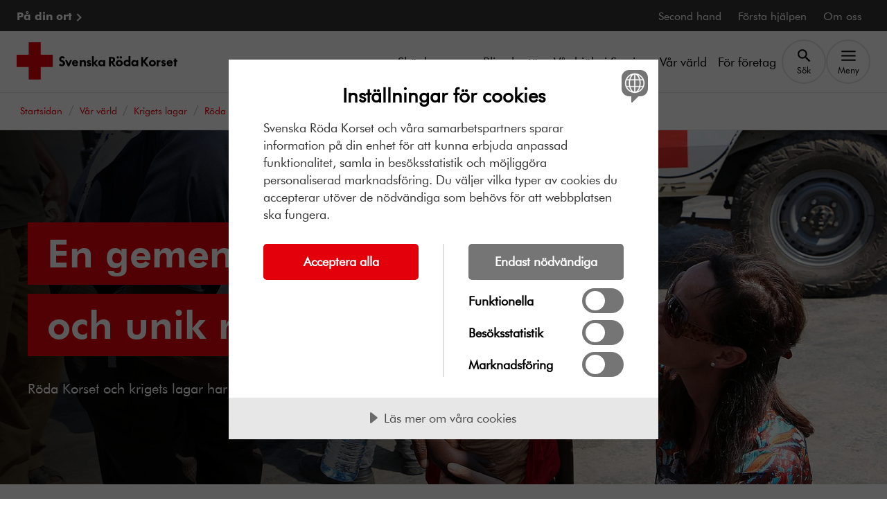

--- FILE ---
content_type: text/html; charset=utf-8
request_url: https://www.rodakorset.se/var-varld/krigets-lagar/roda-korset-och-krigets-lagar/en-gemensam-historia/
body_size: 17155
content:
<!DOCTYPE html>
<html lang="sv" class="no-js">

<head>
    <meta charset="UTF-8">
    <meta name="viewport" content="width=device-width">
    

<link rel="canonical" href="https://www.rodakorset.se/var-varld/krigets-lagar/roda-korset-och-krigets-lagar/en-gemensam-historia/">


<meta name="msapplication-TileImage" content="https://www.rodakorset.se/cdn-cgi/image/f=auto,fit=cover,w=1200,h=599,g=auto,sharpen=1/AdaptiveImages/optimizely/89638758-ee87-4e20-aee5-a3bde891db0d/flicka-aterforening-mamma.jpg?stamp=50592136fbd2cd3949f35e927be45bb9c673503f">


<meta property="og:site_name" content="Röda korset">
<meta property="og:title" content="En gemensam historia och unik roll | R&#xF6;da Korset">
<meta property="og:description" content="R&#xF6;da Korset har en gemensam historia med den humanit&#xE4;ra r&#xE4;tten, krigets lagar. Vi har ocks&#xE5; ett humanit&#xE4;rt uppdrag som grundar sig i krigets lagar. " /> 

<meta property="og:image" content="https://www.rodakorset.se/cdn-cgi/image/f=auto,fit=cover,w=300,h=300,g=auto,sharpen=1/AdaptiveImages/optimizely/89638758-ee87-4e20-aee5-a3bde891db0d/flicka-aterforening-mamma.jpg?stamp=50592136fbd2cd3949f35e927be45bb9c673503f" />

<meta property="og:type" content="website" />
<meta property="og:image:type" content="image/jpeg">

<meta property="og:image:width" content="300">
<meta property="og:image:height" content="300">

<meta property="og:url" content="https://www.rodakorset.se/var-varld/krigets-lagar/roda-korset-och-krigets-lagar/en-gemensam-historia/" /> 


<meta name="twitter:site" content="RödaKorset En gemensam historia och unik roll | R&#xF6;da Korset" /> 
<meta name="twitter:title" content="En gemensam historia och unik roll | R&#xF6;da Korset" /> 
<meta name="twitter:description" content="R&#xF6;da Korset har en gemensam historia med den humanit&#xE4;ra r&#xE4;tten, krigets lagar. Vi har ocks&#xE5; ett humanit&#xE4;rt uppdrag som grundar sig i krigets lagar. " /> 
<meta name="twitter:image" content="https://www.rodakorset.se/cdn-cgi/image/f=auto,fit=cover,w=1200,h=599,g=auto,sharpen=1/AdaptiveImages/optimizely/89638758-ee87-4e20-aee5-a3bde891db0d/flicka-aterforening-mamma.jpg?stamp=50592136fbd2cd3949f35e927be45bb9c673503f" /> 
<meta name="twitter:domain" content="rodakorset.se" />
<meta name="twitter:url" content="?" />

<meta name="format-detection" content="telephone=no" />    
        <meta name="Description" content="R&#xF6;da Korset har en gemensam historia med den humanit&#xE4;ra r&#xE4;tten, krigets lagar. Vi har ocks&#xE5; ett humanit&#xE4;rt uppdrag som grundar sig i krigets lagar. ">

        <meta name="Title" content="En gemensam historia och unik roll | R&#xF6;da Korset">

        <meta name="robots" content="index, follow"/>

            <script src="//cdn-eu.cookietractor.com/cookietractor.js" data-lang="sv-SE" data-id="c17c438c-50b1-4d5c-b1ae-598419d412f3" data-gtm-data-layer-name="_mtm"></script>
                <script src="https://cdn.optimizely.com/js/24289490147.js"></script>
                <!-- Matomo Tag Manager -->
                <script>
                    window.userData = {
                        id:  'null',
                        isLoggedIn: false,
                        isEmployee: false
                    };
                    var _mtm = window._mtm = window._mtm || [];
                    _mtm.push({'mtm.startTime': (new Date().getTime()), 'event': 'mtm.Start'});
                        (function() {
                        var d=document, g=d.createElement('script'), s=d.getElementsByTagName('script')[0];
                        g.async=true; g.src='https://cdn.matomo.cloud/rodakorset.matomo.cloud/container_eCYw0d6p.js'; s.parentNode.insertBefore(g,s);
                    })();
                
                </script>
                <!-- End Matomo Tag Manager -->
                <!-- Google Tag Manager -->
                <script>
            (function (w, d, s, l) {
                w[l] = w[l] || []; w[l].push({
                    'gtm.start':
                        new Date().getTime(), event: 'gtm.js'
                }); var f = d.getElementsByTagName(s)[0],
                    j = d.createElement(s), dl = l != 'dataLayer' ? '&l=' + l : ''; j.async = true; j.src =
                        'https://gss.rodakorset.se/gtm.js?id=GTM-PSSWRPW' + dl; f.parentNode.insertBefore(j, f);
            })(window, document, 'script', '_mtm');</script>
                <!-- End Google Tag Manager -->
    
    
    
        
<meta name="theme-color" content="#e3000b" />
<link rel="manifest" href="/manifest.json">
    <link rel="apple-touch-icon" href="/icons/icon-192.png">    


    
    <title>En gemensam historia och unik roll | R&#xF6;da Korset </title>

    
    <link rel="stylesheet" href="/dist/srk.css?v=iVTrDRv4LFP74DT8cnVpPI0-yBURJIFV_LMutbcQo-k" media="all">
    

                <link rel="alternate" href="https://www.rodakorset.se/var-varld/krigets-lagar/roda-korset-och-krigets-lagar/en-gemensam-historia/" hreflang="sv"/>
    


    <script>
!function(T,l,y){var S=T.location,k="script",D="instrumentationKey",C="ingestionendpoint",I="disableExceptionTracking",E="ai.device.",b="toLowerCase",w="crossOrigin",N="POST",e="appInsightsSDK",t=y.name||"appInsights";(y.name||T[e])&&(T[e]=t);var n=T[t]||function(d){var g=!1,f=!1,m={initialize:!0,queue:[],sv:"5",version:2,config:d};function v(e,t){var n={},a="Browser";return n[E+"id"]=a[b](),n[E+"type"]=a,n["ai.operation.name"]=S&&S.pathname||"_unknown_",n["ai.internal.sdkVersion"]="javascript:snippet_"+(m.sv||m.version),{time:function(){var e=new Date;function t(e){var t=""+e;return 1===t.length&&(t="0"+t),t}return e.getUTCFullYear()+"-"+t(1+e.getUTCMonth())+"-"+t(e.getUTCDate())+"T"+t(e.getUTCHours())+":"+t(e.getUTCMinutes())+":"+t(e.getUTCSeconds())+"."+((e.getUTCMilliseconds()/1e3).toFixed(3)+"").slice(2,5)+"Z"}(),iKey:e,name:"Microsoft.ApplicationInsights."+e.replace(/-/g,"")+"."+t,sampleRate:100,tags:n,data:{baseData:{ver:2}}}}var h=d.url||y.src;if(h){function a(e){var t,n,a,i,r,o,s,c,u,p,l;g=!0,m.queue=[],f||(f=!0,t=h,s=function(){var e={},t=d.connectionString;if(t)for(var n=t.split(";"),a=0;a<n.length;a++){var i=n[a].split("=");2===i.length&&(e[i[0][b]()]=i[1])}if(!e[C]){var r=e.endpointsuffix,o=r?e.location:null;e[C]="https://"+(o?o+".":"")+"dc."+(r||"services.visualstudio.com")}return e}(),c=s[D]||d[D]||"",u=s[C],p=u?u+"/v2/track":d.endpointUrl,(l=[]).push((n="SDK LOAD Failure: Failed to load Application Insights SDK script (See stack for details)",a=t,i=p,(o=(r=v(c,"Exception")).data).baseType="ExceptionData",o.baseData.exceptions=[{typeName:"SDKLoadFailed",message:n.replace(/\./g,"-"),hasFullStack:!1,stack:n+"\nSnippet failed to load ["+a+"] -- Telemetry is disabled\nHelp Link: https://go.microsoft.com/fwlink/?linkid=2128109\nHost: "+(S&&S.pathname||"_unknown_")+"\nEndpoint: "+i,parsedStack:[]}],r)),l.push(function(e,t,n,a){var i=v(c,"Message"),r=i.data;r.baseType="MessageData";var o=r.baseData;return o.message='AI (Internal): 99 message:"'+("SDK LOAD Failure: Failed to load Application Insights SDK script (See stack for details) ("+n+")").replace(/\"/g,"")+'"',o.properties={endpoint:a},i}(0,0,t,p)),function(e,t){if(JSON){var n=T.fetch;if(n&&!y.useXhr)n(t,{method:N,body:JSON.stringify(e),mode:"cors"});else if(XMLHttpRequest){var a=new XMLHttpRequest;a.open(N,t),a.setRequestHeader("Content-type","application/json"),a.send(JSON.stringify(e))}}}(l,p))}function i(e,t){f||setTimeout(function(){!t&&m.core||a()},500)}var e=function(){var n=l.createElement(k);n.src=h;var e=y[w];return!e&&""!==e||"undefined"==n[w]||(n[w]=e),n.onload=i,n.onerror=a,n.onreadystatechange=function(e,t){"loaded"!==n.readyState&&"complete"!==n.readyState||i(0,t)},n}();y.ld<0?l.getElementsByTagName("head")[0].appendChild(e):setTimeout(function(){l.getElementsByTagName(k)[0].parentNode.appendChild(e)},y.ld||0)}try{m.cookie=l.cookie}catch(p){}function t(e){for(;e.length;)!function(t){m[t]=function(){var e=arguments;g||m.queue.push(function(){m[t].apply(m,e)})}}(e.pop())}var n="track",r="TrackPage",o="TrackEvent";t([n+"Event",n+"PageView",n+"Exception",n+"Trace",n+"DependencyData",n+"Metric",n+"PageViewPerformance","start"+r,"stop"+r,"start"+o,"stop"+o,"addTelemetryInitializer","setAuthenticatedUserContext","clearAuthenticatedUserContext","flush"]),m.SeverityLevel={Verbose:0,Information:1,Warning:2,Error:3,Critical:4};var s=(d.extensionConfig||{}).ApplicationInsightsAnalytics||{};if(!0!==d[I]&&!0!==s[I]){var c="onerror";t(["_"+c]);var u=T[c];T[c]=function(e,t,n,a,i){var r=u&&u(e,t,n,a,i);return!0!==r&&m["_"+c]({message:e,url:t,lineNumber:n,columnNumber:a,error:i}),r},d.autoExceptionInstrumented=!0}return m}(y.cfg);function a(){y.onInit&&y.onInit(n)}(T[t]=n).queue&&0===n.queue.length?(n.queue.push(a),n.trackPageView({})):a()}(window,document,{src: "https://js.monitor.azure.com/scripts/b/ai.2.gbl.min.js", crossOrigin: "anonymous", cfg: {instrumentationKey: '72ee3b6e-ed16-42ff-8806-10e7330def31', disableCookiesUsage: false }});
</script>

</head>
<body class="StandardPage" data-is-short-url="false">
    <!-- Google Tag Manager (noscript) -->
    <noscript>
        <iframe src="https://gss.rodakorset.se/ns.html?id=GTM-PSSWRPW" height="0" width="0" style="display: none; visibility: hidden"></iframe>
    </noscript>
    <!-- End Google Tag Manager (noscript) -->









<header class="js-header header" lang="sv">
    


    <a class="skiplink" href="#main-content">
        Till huvudinnehållet
    </a>

    
<div class="u-bg-black">
    <div class="header__container">
        <nav class="top-nav inverted" aria-label="Toppnavigation">
            <ul class="top-nav__list list-bare">

                    <li>
                        <a href="/ort/" class="top-nav__link font-bold" data-mtm-action="black_nav_bar" data-mtm-name="P&#xE5; din ort">
                            P&#xE5; din ort
                        </a>
                    </li>
                        <li>
                            <a href="/second-hand/" class="top-nav__link" data-mtm-action="black_nav_bar" data-mtm-name="Second hand">
                                Second hand
                            </a>
                        </li>
                        <li>
                            <a href="/forsta-hjalpen/" class="top-nav__link" data-mtm-action="black_nav_bar" data-mtm-name="F&#xF6;rsta hj&#xE4;lpen">
                                F&#xF6;rsta hj&#xE4;lpen
                            </a>
                        </li>
                        <li>
                            <a href="/om-oss/" class="top-nav__link" data-mtm-action="black_nav_bar" data-mtm-name="Om oss">
                                Om oss
                            </a>
                        </li>
            </ul>
        </nav>
    </div>
</div>

    <div class="u-bg-white">
        <div class="header__container">
            <div class="header__inner">
                <a href="/">
                    <picture class="header__media">
                        <source srcset="/globalassets/srk_footer2.svg" media="(min-width: 576px)"/>
                        <img src="/globalassets/logo-roda-korset-sekundar2.svg" alt="Till startsidan"/>
                    </picture>
                </a>

                
<nav aria-label="Huvudnavigation" data-automation="nav-main">
    <ul class="header__nav header__nav--desktop">
            <li class="header__nav-item">
                <a href="/skank-pengar/"  data-mtm-action="nav_bar" data-mtm-name="Sk&#xE4;nk pengar">Sk&#xE4;nk pengar</a>
            </li>
            <li class="header__nav-item">
                <a href="/bli-volontar/"  data-mtm-action="nav_bar" data-mtm-name="Bli volont&#xE4;r">Bli volont&#xE4;r</a>
            </li>
            <li class="header__nav-item">
                <a href="/var-hjalp-i-sverige/"  data-mtm-action="nav_bar" data-mtm-name="V&#xE5;r hj&#xE4;lp i Sverige">V&#xE5;r hj&#xE4;lp i Sverige</a>
            </li>
            <li class="header__nav-item">
                <a href="/var-varld/"  data-mtm-action="nav_bar" data-mtm-name="V&#xE5;r v&#xE4;rld">V&#xE5;r v&#xE4;rld</a>
            </li>
            <li class="header__nav-item">
                <a href="/for-foretag/"  data-mtm-action="nav_bar" data-mtm-name="F&#xF6;r f&#xF6;retag">F&#xF6;r f&#xF6;retag</a>
            </li>
        <li class="header__nav-item">
            <button class="js-search-btn btn btn--bare header__nav-btn" type="button" data-bs-toggle="collapse"
                    data-bs-target="#header-search" aria-expanded="false" aria-controls="header-search">
                <svg aria-hidden="true" class="icon" viewBox="0 0 24 24"><use xlink:href="/icons/svg-icons.svg?v=kzRPEABBrsCnNLHYrG8-nGCwH7uWgtkGEG42qHS7Td0#icon-search"></use></svg>
                <span class="header__nav-btn-text">Sök</span>
            </button>
        </li>
        <li class="header__nav-item">
            <button class="js-menu-btn btn btn--bare header__nav-btn header__menu-btn" type="button" 
                    data-mtm-action="menu_toggle" data-mtm-name=""
                    data-bs-toggle="collapse"
                    data-bs-target="#menu" aria-expanded="false" aria-controls="menu" data-text-opened="Stäng" data-text-closed="Meny">
                <svg aria-hidden="true" class="icon" viewBox="0 0 24 24"><use xlink:href="/icons/svg-icons.svg?v=kzRPEABBrsCnNLHYrG8-nGCwH7uWgtkGEG42qHS7Td0#icon-menu"></use></svg>
                <svg aria-hidden="true" class="icon" viewBox="0 0 24 24"><use xlink:href="/icons/svg-icons.svg?v=kzRPEABBrsCnNLHYrG8-nGCwH7uWgtkGEG42qHS7Td0#icon-close"></use></svg>
                <span class="header__nav-btn-text">Meny</span>
            </button>
        </li>
    </ul>

    <ul class="header__nav header__nav--mobile">
            <li class="header__nav-item">
                <a href="/skank-pengar/"  data-mtm-action="nav_bar" data-mtm-name="Sk&#xE4;nk pengar">Sk&#xE4;nk pengar</a>
            </li>
            <li class="header__nav-item">
                <a href="/bli-volontar/"  data-mtm-action="nav_bar" data-mtm-name="Bli volont&#xE4;r">Bli volont&#xE4;r</a>
            </li>
            <li class="header__nav-item">
                <button class="js-search-btn btn btn--bare header__nav-btn"
                        data-bs-toggle="collapse"
                        data-bs-target="#header-search"
                        aria-expanded="false"
                        aria-controls="header-search">
                    <svg aria-hidden="true" class="icon" viewBox="0 0 24 24"><use xlink:href="/icons/svg-icons.svg?v=kzRPEABBrsCnNLHYrG8-nGCwH7uWgtkGEG42qHS7Td0#icon-search"></use></svg>
                    <span class="header__nav-btn-text">Sök</span>
                </button>
            </li>
        <li class="header__nav-item">

            <button class="js-menu-btn btn btn--bare header__nav-btn header__menu-btn" type="button"
                    data-mtm-action="menu_toggle" data-mtm-name=""
                    data-bs-toggle="collapse"
                    data-bs-target="#menu" aria-expanded="false" aria-controls="menu" data-text-opened="Stäng" data-text-closed="Meny">
                <svg aria-hidden="true" class="icon" viewBox="0 0 24 24"><use xlink:href="/icons/svg-icons.svg?v=kzRPEABBrsCnNLHYrG8-nGCwH7uWgtkGEG42qHS7Td0#icon-menu"></use></svg>
                <svg aria-hidden="true" class="icon" viewBox="0 0 24 24"><use xlink:href="/icons/svg-icons.svg?v=kzRPEABBrsCnNLHYrG8-nGCwH7uWgtkGEG42qHS7Td0#icon-close"></use></svg>
                <span class="header__nav-btn-text">Meny</span>
            </button>
        </li>
    </ul>
</nav>
            </div>
        </div>
    </div>

    

<div id="menu" class="js-menu menu u-bg-white collapse">

    <div class="header-search header-search--mobile">
        <div class="header-search__container">
            <form action="/sok/" method="post" class="header-search__form" role="search">
                <div class="search-actions">
                    <div class="search-actions__wrap">
                        <label for="menu-search-input" class="form-label">Sök på webbplatsen</label>
                        <div class="input-wrapper">
                            <input id="menu-search-input" type="text" name="Q" class="form-input form-input--sm" value="">
                        </div>
                    </div>

                    <button type="submit" class="btn btn--secondary btn--sm search-actions__btn btn--with-icon"><span class="">Sök</span><svg aria-hidden="true" class="icon" viewBox="0 0 24 24"><use xlink:href="/icons/svg-icons.svg?v=kzRPEABBrsCnNLHYrG8-nGCwH7uWgtkGEG42qHS7Td0#icon-search"></use></svg></button>
                </div>
            </form>
        </div>
    </div>

    <nav aria-label="Meny">
        <ul class="menu__list list-bare">
                    <li class="menu__list-item menu__list-item--primary">
                        <div class="u-split-items u-stretch-items">
                            <a href="/skank-pengar/" class="menu__link" data-mtm-action="menu_item" data-mtm-name="Sk&#xE4;nk pengar">Sk&#xE4;nk pengar</a>
                                <button class="menu__btn collapse-btn" type="button" data-bs-toggle="collapse" data-bs-target="#a95f72825-e340-4f7a-ab24-6ec2939a2d72" aria-expanded="false" aria-controls="a95f72825-e340-4f7a-ab24-6ec2939a2d72">
                                    <svg aria-hidden="true" class="icon" viewBox="0 0 24 24"><use xlink:href="/icons/svg-icons.svg?v=kzRPEABBrsCnNLHYrG8-nGCwH7uWgtkGEG42qHS7Td0#icon-chevron-down"></use></svg>
                                    <span class="visually-hidden">Sk&#xE4;nk pengar, undermeny</span>
                                </button>
                        </div>
        <ul id="a95f72825-e340-4f7a-ab24-6ec2939a2d72" class="menu__sub-menu list-bare collapse">
                <li class="menu__sub-menu-item">
                    <a href="/skank-pengar/bli-manadsgivare/" class="menu__sub-menu-link"  data-mtm-action="menu_item" data-mtm-name="Bli m&#xE5;nadsgivare">Bli m&#xE5;nadsgivare</a>
                </li>
                <li class="menu__sub-menu-item">
                    <a href="/skank-pengar/ge-en-gava/" class="menu__sub-menu-link"  data-mtm-action="menu_item" data-mtm-name="Ge en g&#xE5;va">Ge en g&#xE5;va</a>
                </li>
                <li class="menu__sub-menu-item">
                    <a href="/skank-pengar/gavoshop/" class="menu__sub-menu-link"  data-mtm-action="menu_item" data-mtm-name="G&#xE5;voshop">G&#xE5;voshop</a>
                </li>
                <li class="menu__sub-menu-item">
                    <a href="/skank-pengar/bli-medlem/" class="menu__sub-menu-link"  data-mtm-action="menu_item" data-mtm-name="Bli medlem">Bli medlem</a>
                </li>
                <li class="menu__sub-menu-item">
                    <a href="/skank-pengar/ge-en-minnesgava/" class="menu__sub-menu-link"  data-mtm-action="menu_item" data-mtm-name="Ge en minnesg&#xE5;va">Ge en minnesg&#xE5;va</a>
                </li>
                <li class="menu__sub-menu-item">
                    <a href="/skank-pengar/testamente/" class="menu__sub-menu-link"  data-mtm-action="menu_item" data-mtm-name="Testamentera">Testamentera</a>
                </li>
                <li class="menu__sub-menu-item">
                    <a href="/skank-pengar/swisha-en-gava/" class="menu__sub-menu-link"  data-mtm-action="menu_item" data-mtm-name="Swisha en g&#xE5;va">Swisha en g&#xE5;va</a>
                </li>
                <li class="menu__sub-menu-item">
                    <a href="/skank-pengar/julklappsetiketter/" class="menu__sub-menu-link"  data-mtm-action="menu_item" data-mtm-name="Julklappsetiketter">Julklappsetiketter</a>
                </li>
                <li class="menu__sub-menu-item">
                    <a href="/skank-pengar/skank-aktieutdelning/" class="menu__sub-menu-link"  data-mtm-action="menu_item" data-mtm-name="Sk&#xE4;nk aktieutdelning">Sk&#xE4;nk aktieutdelning</a>
                </li>
        </ul>
                    </li>
                    <li class="menu__list-item menu__list-item--primary">
                        <div class="u-split-items u-stretch-items">
                            <a href="/bli-volontar/" class="menu__link" data-mtm-action="menu_item" data-mtm-name="Bli volont&#xE4;r">Bli volont&#xE4;r</a>
                                <button class="menu__btn collapse-btn" type="button" data-bs-toggle="collapse" data-bs-target="#a58737154-9556-4c56-9a2c-038a09b31f0b" aria-expanded="false" aria-controls="a58737154-9556-4c56-9a2c-038a09b31f0b">
                                    <svg aria-hidden="true" class="icon" viewBox="0 0 24 24"><use xlink:href="/icons/svg-icons.svg?v=kzRPEABBrsCnNLHYrG8-nGCwH7uWgtkGEG42qHS7Td0#icon-chevron-down"></use></svg>
                                    <span class="visually-hidden">Bli volont&#xE4;r, undermeny</span>
                                </button>
                        </div>
        <ul id="a58737154-9556-4c56-9a2c-038a09b31f0b" class="menu__sub-menu list-bare collapse">
                <li class="menu__sub-menu-item">
                    <a href="/bli-volontar/kurser/" class="menu__sub-menu-link"  data-mtm-action="menu_item" data-mtm-name="G&#xE5; en kurs">G&#xE5; en kurs</a>
                </li>
                <li class="menu__sub-menu-item">
                    <a href="/bli-volontar/bli-volontar-inom-second-hand/" class="menu__sub-menu-link"  data-mtm-action="menu_item" data-mtm-name="Bli volont&#xE4;r inom second hand">Bli volont&#xE4;r inom second hand</a>
                </li>
        </ul>
                    </li>
                    <li class="menu__list-item menu__list-item--primary">
                        <div class="u-split-items u-stretch-items">
                            <a href="/var-hjalp-i-sverige/" class="menu__link" data-mtm-action="menu_item" data-mtm-name="V&#xE5;r hj&#xE4;lp i Sverige">V&#xE5;r hj&#xE4;lp i Sverige</a>
                                <button class="menu__btn collapse-btn" type="button" data-bs-toggle="collapse" data-bs-target="#a0cc0f5b3-e5e0-4e1d-8e12-172dedd32e99" aria-expanded="false" aria-controls="a0cc0f5b3-e5e0-4e1d-8e12-172dedd32e99">
                                    <svg aria-hidden="true" class="icon" viewBox="0 0 24 24"><use xlink:href="/icons/svg-icons.svg?v=kzRPEABBrsCnNLHYrG8-nGCwH7uWgtkGEG42qHS7Td0#icon-chevron-down"></use></svg>
                                    <span class="visually-hidden">V&#xE5;r hj&#xE4;lp i Sverige, undermeny</span>
                                </button>
                        </div>
        <ul id="a0cc0f5b3-e5e0-4e1d-8e12-172dedd32e99" class="menu__sub-menu list-bare collapse">
                <li class="menu__sub-menu-item">
                    <a href="/var-hjalp-i-sverige/asyl-och-migration/" class="menu__sub-menu-link"  data-mtm-action="menu_item" data-mtm-name="Asyl och migration">Asyl och migration</a>
                </li>
                <li class="menu__sub-menu-item">
                    <a href="/var-hjalp-i-sverige/vard-och-behandling/" class="menu__sub-menu-link"  data-mtm-action="menu_item" data-mtm-name="V&#xE5;rd och behandling">V&#xE5;rd och behandling</a>
                </li>
                <li class="menu__sub-menu-item">
                    <a href="/var-hjalp-i-sverige/aktiviteter-och-gemenskap/" class="menu__sub-menu-link"  data-mtm-action="menu_item" data-mtm-name="Aktiviteter och gemenskap">Aktiviteter och gemenskap</a>
                </li>
                <li class="menu__sub-menu-item">
                    <a href="/var-hjalp-i-sverige/krisberedskap/" class="menu__sub-menu-link"  data-mtm-action="menu_item" data-mtm-name="Krisberedskap">Krisberedskap</a>
                </li>
                <li class="menu__sub-menu-item">
                    <a href="/var-hjalp-i-sverige/psykisk-halsa-och-psykisk-ohalsa/" class="menu__sub-menu-link"  data-mtm-action="menu_item" data-mtm-name="Psykisk h&#xE4;lsa och psykisk oh&#xE4;lsa">Psykisk h&#xE4;lsa och psykisk oh&#xE4;lsa</a>
                </li>
        </ul>
                    </li>
                    <li class="menu__list-item menu__list-item--primary">
                        <div class="u-split-items u-stretch-items">
                            <a href="/var-varld/" class="menu__link" data-mtm-action="menu_item" data-mtm-name="V&#xE5;r v&#xE4;rld">V&#xE5;r v&#xE4;rld</a>
                                <button class="menu__btn collapse-btn" type="button" data-bs-toggle="collapse" data-bs-target="#a5916e215-afe1-408e-a427-f86e98be53d7" aria-expanded="false" aria-controls="a5916e215-afe1-408e-a427-f86e98be53d7">
                                    <svg aria-hidden="true" class="icon" viewBox="0 0 24 24"><use xlink:href="/icons/svg-icons.svg?v=kzRPEABBrsCnNLHYrG8-nGCwH7uWgtkGEG42qHS7Td0#icon-chevron-down"></use></svg>
                                    <span class="visually-hidden">V&#xE5;r v&#xE4;rld, undermeny</span>
                                </button>
                        </div>
        <ul id="a5916e215-afe1-408e-a427-f86e98be53d7" class="menu__sub-menu list-bare collapse">
                <li class="menu__sub-menu-item">
                    <a href="/var-varld/har-arbetar-vi/" class="menu__sub-menu-link"  data-mtm-action="menu_item" data-mtm-name="H&#xE4;r arbetar vi">H&#xE4;r arbetar vi</a>
                </li>
                <li class="menu__sub-menu-item">
                    <a href="/var-varld/krig-och-konflikt/" class="menu__sub-menu-link"  data-mtm-action="menu_item" data-mtm-name="Krig och konflikt">Krig och konflikt</a>
                </li>
                <li class="menu__sub-menu-item">
                    <a href="/var-varld/naturkatastrofer/" class="menu__sub-menu-link"  data-mtm-action="menu_item" data-mtm-name="Naturkatastrofer">Naturkatastrofer</a>
                </li>
                <li class="menu__sub-menu-item">
                    <a href="/var-varld/sjukdomar/" class="menu__sub-menu-link"  data-mtm-action="menu_item" data-mtm-name="Smittsamma sjukdomar">Smittsamma sjukdomar</a>
                </li>
                <li class="menu__sub-menu-item">
                    <a href="/var-varld/klimatforandringar/" class="menu__sub-menu-link"  data-mtm-action="menu_item" data-mtm-name="Klimatf&#xF6;r&#xE4;ndringar">Klimatf&#xF6;r&#xE4;ndringar</a>
                </li>
                <li class="menu__sub-menu-item">
                    <a href="/var-varld/krigets-lagar/" class="menu__sub-menu-link"  data-mtm-action="menu_item" data-mtm-name="Krigets lagar">Krigets lagar</a>
                </li>
                <li class="menu__sub-menu-item">
                    <a href="/var-varld/genus-och-mangfald/" class="menu__sub-menu-link"  data-mtm-action="menu_item" data-mtm-name="Genus och m&#xE5;ngfald">Genus och m&#xE5;ngfald</a>
                </li>
                <li class="menu__sub-menu-item">
                    <a href="/var-varld/hungersnod/" class="menu__sub-menu-link"  data-mtm-action="menu_item" data-mtm-name="Hungersn&#xF6;d">Hungersn&#xF6;d</a>
                </li>
                <li class="menu__sub-menu-item">
                    <a href="/var-varld/vatten-och-sanitet/" class="menu__sub-menu-link"  data-mtm-action="menu_item" data-mtm-name="Vatten och sanitet">Vatten och sanitet</a>
                </li>
        </ul>
                    </li>
                    <li class="menu__list-item menu__list-item--primary">
                        <div class="u-split-items u-stretch-items">
                            <a href="/for-foretag/" class="menu__link" data-mtm-action="menu_item" data-mtm-name="F&#xF6;r f&#xF6;retag">F&#xF6;r f&#xF6;retag</a>
                                <button class="menu__btn collapse-btn" type="button" data-bs-toggle="collapse" data-bs-target="#a5defd412-f097-4576-b0c6-a35c5d7394b0" aria-expanded="false" aria-controls="a5defd412-f097-4576-b0c6-a35c5d7394b0">
                                    <svg aria-hidden="true" class="icon" viewBox="0 0 24 24"><use xlink:href="/icons/svg-icons.svg?v=kzRPEABBrsCnNLHYrG8-nGCwH7uWgtkGEG42qHS7Td0#icon-chevron-down"></use></svg>
                                    <span class="visually-hidden">F&#xF6;r f&#xF6;retag, undermeny</span>
                                </button>
                        </div>
        <ul id="a5defd412-f097-4576-b0c6-a35c5d7394b0" class="menu__sub-menu list-bare collapse">
                <li class="menu__sub-menu-item">
                    <a href="/for-foretag/ge-en-foretagsgava/" class="menu__sub-menu-link"  data-mtm-action="menu_item" data-mtm-name="Ge en f&#xF6;retagsg&#xE5;va">Ge en f&#xF6;retagsg&#xE5;va</a>
                </li>
                <li class="menu__sub-menu-item">
                    <a href="/for-foretag/foretagspresenter/" class="menu__sub-menu-link"  data-mtm-action="menu_item" data-mtm-name="F&#xF6;retagspresenter">F&#xF6;retagspresenter</a>
                </li>
                <li class="menu__sub-menu-item">
                    <a href="/for-foretag/bli-samarbetspartner/" class="menu__sub-menu-link"  data-mtm-action="menu_item" data-mtm-name="Bli samarbetspartner">Bli samarbetspartner</a>
                </li>
                <li class="menu__sub-menu-item">
                    <a href="/for-foretag/kontakt-for-foretag/" class="menu__sub-menu-link"  data-mtm-action="menu_item" data-mtm-name="Kontakt f&#xF6;r f&#xF6;retag">Kontakt f&#xF6;r f&#xF6;retag</a>
                </li>
        </ul>
                    </li>
                <li class="menu__list-item menu__list-item--secondary">
                    <a href="/ort/" class="menu__link font-bold u-split-items" data-mtm-action="menu_item" data-mtm-name="P&#xE5; din ort">
                        P&#xE5; din ort
                        <svg aria-hidden="true" class="icon" viewBox="0 0 24 24"><use xlink:href="/icons/svg-icons.svg?v=kzRPEABBrsCnNLHYrG8-nGCwH7uWgtkGEG42qHS7Td0#icon-chevron-right"></use></svg>
                    </a>
                </li>
                    <li class="menu__list-item menu__list-item--secondary">
                        <a href="/second-hand/" class="menu__link u-split-items" data-mtm-action="menu_item" data-mtm-name="Second hand">
                            Second hand
                            <svg aria-hidden="true" class="icon" viewBox="0 0 24 24"><use xlink:href="/icons/svg-icons.svg?v=kzRPEABBrsCnNLHYrG8-nGCwH7uWgtkGEG42qHS7Td0#icon-chevron-right"></use></svg>
                        </a>
                    </li>
                    <li class="menu__list-item menu__list-item--secondary">
                        <a href="/forsta-hjalpen/" class="menu__link u-split-items" data-mtm-action="menu_item" data-mtm-name="F&#xF6;rsta hj&#xE4;lpen">
                            F&#xF6;rsta hj&#xE4;lpen
                            <svg aria-hidden="true" class="icon" viewBox="0 0 24 24"><use xlink:href="/icons/svg-icons.svg?v=kzRPEABBrsCnNLHYrG8-nGCwH7uWgtkGEG42qHS7Td0#icon-chevron-right"></use></svg>
                        </a>
                    </li>
                    <li class="menu__list-item menu__list-item--secondary">
                        <a href="/om-oss/" class="menu__link u-split-items" data-mtm-action="menu_item" data-mtm-name="Om oss">
                            Om oss
                            <svg aria-hidden="true" class="icon" viewBox="0 0 24 24"><use xlink:href="/icons/svg-icons.svg?v=kzRPEABBrsCnNLHYrG8-nGCwH7uWgtkGEG42qHS7Td0#icon-chevron-right"></use></svg>
                        </a>
                    </li>
            <li>
                <button class="js-menu-close-btn btn btn--bare btn--sm visible-on-focus" data-mtm-action="menu_toggle" data-mtm-name="">
                    Stäng meny
                </button>
            </li>
        </ul>
    </nav>

</div>




    <div id="header-search" class="header-search collapse">
        <div class="header-search__container">
            <form action="/sok/" method="get" class="header-search__form" role="search">
                <div class="search-actions">
                    <div class="search-actions__wrap">
                        <label for="header-search-input" class="form-label">Sök på webbplatsen</label>
                        <div class="input-wrapper">
                            <input id="header-search-input" type="text" name="Q" class="form-input js-search-input" value="">
                        </div>
                    </div>

                    <button type="submit" class="btn btn--secondary search-actions__btn"><span class="">Sök</span></button>
                </div>
            </form>
        </div>
    </div>

</header>

<main id="main-content" class="main is-relative" dir="ltr">
    <span class="js-announcer visually-hidden" aria-live="polite"></span>
    


<div class="breadcrumb__wrapper">
    <div class="breadcrumb__inner">
            <nav aria-label="Du är här" class="breadcrumb">
                <ol class="breadcrumb__list list-bare" itemscope itemtype="https://schema.org/BreadcrumbList">
                    <li class="breadcrumb__item" itemprop="itemListElement" itemscope itemtype="https://schema.org/ListItem">
                        <a href="/" class="breadcrumb__link" itemprop="item">
                            <span itemprop="name" lang="sv">Startsidan</span>
                        </a>
                        <meta itemprop="position" content="1"/>
                    </li>
                            <li class="breadcrumb__item" itemprop="itemListElement" itemscope itemtype="https://schema.org/ListItem">
                                <a href="/var-varld/" class="breadcrumb__link" itemprop="item">
                                    <span itemprop="name" lang="sv">V&#xE5;r v&#xE4;rld</span>
                                </a>
                                <meta itemprop="position" content="2"/>
                            </li>
                            <li class="breadcrumb__item" itemprop="itemListElement" itemscope itemtype="https://schema.org/ListItem">
                                <a href="/var-varld/krigets-lagar/" class="breadcrumb__link" itemprop="item">
                                    <span itemprop="name" lang="sv">Krigets lagar</span>
                                </a>
                                <meta itemprop="position" content="3"/>
                            </li>
                            <li class="breadcrumb__item" itemprop="itemListElement" itemscope itemtype="https://schema.org/ListItem">
                                <a href="/var-varld/krigets-lagar/roda-korset-och-krigets-lagar/" class="breadcrumb__link" itemprop="item">
                                    <span itemprop="name" lang="sv">R&#xF6;da Korset och krigets lagar</span>
                                </a>
                                <meta itemprop="position" content="4"/>
                            </li>
                            <li class="breadcrumb__item breadcrumb__item--current" itemprop="itemListElement" itemscope itemtype="https://schema.org/ListItem">
                                <span itemprop="name" lang="sv">En gemensam historia</span>
                                <meta itemprop="position" content="5"/>
                            </li>
                </ol>
            </nav>
    </div>
</div>
<div class="js-cart-banner cart-banner u-bg-red is-hidden" data-automation="block-banner">
    <div class="cart-banner__container u-split-items is-relative">
        <div class="cart-banner__inner" aria-live="polite">
            <span class="is-relative">
                <span class="cart-banner__icon">
                    <svg aria-hidden="true" class="icon" viewBox="0 0 24 24"><use xlink:href="/icons/svg-icons.svg?v=kzRPEABBrsCnNLHYrG8-nGCwH7uWgtkGEG42qHS7Td0#icon-cart"></use></svg>
                </span>
                <span class="js-cart-banner-quantity cart-banner__notif">
                    0
                </span>
            </span>
            <span>
                Summa <span class="js-cart-banner-total" data-automation="text-amount">   0</span> kr
            </span>
        </div>
        <a href="/checkout/" class="cart-banner__link expanded-link" data-automation="button-checkout">Till kassan</a>
    </div>
</div>

    <div class="hero hero__stack">
        
<div class="hero__img-wrap">
    
<picture
 class="hero__media">
   <source srcset="/cdn-cgi/image/f=auto,trim=115;0;343;0,w=1920,sharpen=1/AdaptiveImages/optimizely/89638758-ee87-4e20-aee5-a3bde891db0d/flicka-aterforening-mamma.jpg?stamp=50592136fbd2cd3949f35e927be45bb9c673503f" media="(min-width: 1520px)" />
   <source srcset="/cdn-cgi/image/f=auto,trim=126;0;199;0,w=1519,sharpen=1/AdaptiveImages/optimizely/89638758-ee87-4e20-aee5-a3bde891db0d/flicka-aterforening-mamma.jpg?stamp=50592136fbd2cd3949f35e927be45bb9c673503f" media="(min-width: 576px) and (max-width: 1519px)" />
   <img src="/cdn-cgi/image/f=auto,fit=cover,w=575,h=431,g=auto,sharpen=1/AdaptiveImages/optimizely/89638758-ee87-4e20-aee5-a3bde891db0d/flicka-aterforening-mamma.jpg?stamp=50592136fbd2cd3949f35e927be45bb9c673503f" alt="En volontär återförenar en flicka med sin mamma." /></picture>


    <div class="hero__heading--inside">
        <h1 class="hero__heading" >
            <span class="hero__heading-bg">
                En gemensam historia och unik roll
            </span>
        </h1>
    </div>
</div>

<div class="hero__gradient"></div>

<div class="hero__body">
    <div class="hero__container is-relative">
        <div class="hero__heading--outside">
            <h1 class="hero__heading" >
                <span class="hero__heading-bg">
                    En gemensam historia och unik roll
                </span>
            </h1>
        </div>

        <p class="hero__preamble" >
            R&#xF6;da Korset och krigets lagar har en gemensam historia.
        </p>

    </div>
</div>
    </div>
    <div class="content">
    <div class="content-section" data-automation="section-main">
            <div class="content-area">
                <div>
                    <div class="block-outer block-outer--narrow">
                        <div class="rte">
                            
<p>R&ouml;da Korset har en gemensam historia med den humanit&auml;ra r&auml;tten, som ocks&aring; kallas krigets lagar. Vi har ocks&aring; ett specifikt humanit&auml;rt uppdrag som grundar sig i krigets lagar och i de grundprinciper R&ouml;da Korset arbetar utifr&aring;n &ouml;ver hela v&auml;rlden.&nbsp;</p>
<p>Uppdraget handlar om att vara den humanit&auml;ra r&auml;ttens v&auml;ktare och st&aring; upp f&ouml;r och arbeta f&ouml;r respekt f&ouml;r reglerna. Men det &auml;r ocks&aring; humanit&auml;ra uppgifter, som anges i regelverken och i beslut som fattats vid de Internationella r&ouml;dakors- och r&ouml;dahalvm&aring;nekonferenserna.</p>
<p>V&aring;r historia och unika utpekade roll i krigets lagar inneb&auml;r ett stort ansvar att varje dag arbeta f&ouml;r respekten f&ouml;r den humanit&auml;ra r&auml;tten &ouml;ver hela v&auml;rlden. S&aring; l&auml;nge krig existerar bidrar vi till att det finns relevanta regler som humaniserar krigf&ouml;ringen. Vi verkar f&ouml;r att m&auml;nniskor k&auml;nner till dessa regler och att de tolkas och till&auml;mpas p&aring; ett korrekt s&auml;tt. Och om s&aring; inte sker vill vi att ansvariga st&auml;lls till svars.</p>
<h2>R&ouml;da Korset och krigets lagar har en gemensam historia</h2>
<p>Den internationella r&ouml;dakors- och r&ouml;dahalvm&aring;ner&ouml;relsen har &auml;nda sedan den grundades 1863, haft en stark koppling till den humanit&auml;ra r&auml;tten, &auml;ven kallad krigets lagar. Det b&ouml;rjade en dag i juni 1859 d&aring; den unga schweiziska bankiren Henri&nbsp;Dunant st&ouml;vlade in p&aring; ett blodigt slagf&auml;lt i Solferino. Han fick se krigets brutalitet och det m&auml;nskliga lidandet och besl&ouml;t sig f&ouml;r att agera.</p>
<p>Hans engagemang utkristalliserade sig i tv&aring; tydliga id&eacute;er. Han ans&aring;g f&ouml;r det f&ouml;rsta att det borde finnas hj&auml;lpf&ouml;reningar i alla l&auml;nder f&ouml;r att bist&aring; den milit&auml;ra sjukv&aring;rden att ta hand om s&aring;rade och sjuka i krig. F&ouml;r det andra ins&aring;g han att det beh&ouml;vdes regler som skyddar s&aring;rade och sjuka soldater och sjukv&aring;rden p&aring; slagf&auml;ltet.</p>
<p>Dessa tv&aring; revolutionerande id&eacute;er fick snabbt geh&ouml;r och 1863 bildades Internationella r&ouml;dakorskommitt&eacute;n och redan &aring;ret efter, 1864, antogs regler f&ouml;r att humanisera krigf&ouml;ringen i den f&ouml;rsta av de fyra Gen&egrave;vekonventionerna. R&ouml;da Korset fick mot den bakgrunden en s&auml;rst&auml;llning och ett s&auml;rskilt uppdrag i konventionerna.</p>
<h2>R&ouml;da Korsets unika st&auml;llning i krigets lagar</h2>
<p>F&ouml;rutom den historiska kopplingen inneh&aring;ller de viktigaste regelverken inom den humanit&auml;ra r&auml;tten &ndash; Gen&egrave;vekonventionerna och deras till&auml;ggsprotokoll &ndash; m&aring;nga best&auml;mmelser som ger delar av r&ouml;dakors- och r&ouml;dahalvm&aring;ner&ouml;relsen specifika uppgifter som de utf&ouml;r under en v&auml;pnad konflikt. ICRC, Internationella r&ouml;dakorskommitt&eacute;n, har till exempel r&auml;tt att bes&ouml;ka krigsf&aring;ngar och de nationella r&ouml;dakors- och r&ouml;dahalvm&aring;nef&ouml;reningarna m&aring;ste till&aring;tas utf&ouml;ra humanit&auml;ra aktiviteter.</p>
<p>I b&aring;de Gen&egrave;vekonventionerna och i r&ouml;dakors- och r&ouml;dahalvm&aring;ner&ouml;relsens stadga st&aring;r det ocks&aring; att nationella r&ouml;dakors- och r&ouml;dahalvm&aring;nef&ouml;reningar ska sprida kunskap om, s&auml;kerst&auml;lla respekt f&ouml;r och vara med att utveckla den internationella humanit&auml;ra r&auml;tten. R&ouml;da Korset har sedan dess haft en central roll i utvecklingen av den humanit&auml;ra r&auml;tten.</p>
<p>Denna koppling mellan en internationell humanit&auml;r organisation och ett specifikt folkr&auml;ttsligt omr&aring;de &auml;r unik och ger r&ouml;dakors- och r&ouml;dahalvm&aring;ner&ouml;relsen ett s&auml;rskilt juridiskt mandat att hj&auml;lpa drabbade vid v&auml;pnade konflikter, och att arbeta f&ouml;r att sprida kunskap om och v&auml;rna respekten f&ouml;r den humanit&auml;ra r&auml;tten.</p>
<p>Krigets lagar l&auml;gger d&auml;rf&ouml;r ocks&aring; grunden till flera av v&aring;ra &ouml;vriga verksamheter, s&aring; som specifika uppdrag kopplade till familje&aring;terf&ouml;rening, nationella upplysningsbyr&aring;n, utbildningsverksamhet, emblemarbetet, och beredskap.</p>
                        </div>
                    </div>
                </div>
            </div>
            <div class="content-area ">
                
<div><div class="block-outer block-outer--narrow">
<div class="rte">

    
<h2>R&ouml;da Korsets centrala roll i att sprida kunskap om och v&auml;rna krigets lagar</h2>
<p>R&ouml;da Korset har genom sin unika historia och sitt s&auml;rskilda mandat kopplat till den humanit&auml;ra r&auml;tten en central roll kopplad till krigets lagar. Alla stater som &auml;r part till Gen&egrave;vekonventionerna och till&auml;ggsprotokollen (de centrala delarna av krigets lagar) ska sprida kunskap om reglerna b&aring;de till de v&auml;pnade styrkorna och till civilbefolkningen. Staterna ska ocks&aring; arbeta f&ouml;r att reglerna ska respekteras.</p>
<p>R&ouml;da Korset &auml;r en viktig samarbetspartner f&ouml;r att tillgodose konventionernas krav. R&ouml;da Korset arbetar b&aring;de nationellt och internationellt f&ouml;r att st&ouml;dja staterna med att sprida information om, utveckla, samt st&auml;rka tolkning och till&auml;mpning av den humanit&auml;ra r&auml;tten.</p>
<p>Ett viktigt &aring;terkommande fora f&ouml;r det arbetet &auml;r den <strong>Internationella r&ouml;dakors och r&ouml;dahalvm&aring;nekonferensen</strong>. Konferensen h&aring;lls vart fj&auml;rde &aring;r och d&auml;r fattar de stater som &auml;r part i Gen&egrave;vekonventionerna och r&ouml;dakors- och r&ouml;dahalvm&aring;ner&ouml;relsen beslut i gemensamma fr&aring;gor. Vid den Internationella r&ouml;dakors- och r&ouml;dahalvm&aring;nekonferensen deltar allts&aring; inte bara r&ouml;relsens olika delar Internationella r&ouml;dakorskommitt&eacute;n (ICRC), de nationella f&ouml;reningarna och deras Federation, utan &auml;ven alla de stater som ratificerat Gen&egrave;vekonventionerna, vilket idag i princip &auml;r alla v&auml;rldens stater.</p>
<p>Konferensen behandlar och fattar beslut om humanit&auml;ra utmaningar inom olika omr&aring;den, men har sedan den f&ouml;rsta konferensen 1867 haft ett s&auml;rskilt fokus p&aring; internationell humanit&auml;r r&auml;tt, krigets lagar. Resolutionerna och uttalandena fr&aring;n denna viktiga konferens har identifierat ICRC, som &rdquo;beskyddare och fr&auml;mjare&rdquo; av den humanit&auml;ra r&auml;tten och fastst&auml;llt att de nationella f&ouml;reningarna, som Svenska R&ouml;da Korset, ska hj&auml;lpa sina stater att utbilda om och genomf&ouml;ra den humanit&auml;ra r&auml;tten nationellt.</p>
<p>Engagemanget och inflytandet i fr&aring;gor kopplade till utveckling, tolkning och till&auml;mpning av den humanit&auml;ra r&auml;tten &auml;r d&auml;rf&ouml;r <strong>ett kontinuerligt arbete p&aring; b&aring;de internationell och nationell niv&aring;</strong>.</p>
<p>Genom r&ouml;dakors- och r&ouml;dahalvm&aring;ner&ouml;relsen st&auml;ndiga engagemang f&ouml;r den humanit&auml;ra r&auml;tten s&auml;kerst&auml;ller r&ouml;relsen &ndash; och s&auml;rskilt ICRC &ndash; att r&auml;ttsomr&aring;det f&ouml;rblir relevant ocks&aring; f&ouml;r dagens v&auml;pnade konflikter. Exempel p&aring; detta kan ses i att R&ouml;da Korset leder och deltar vid internationella processer f&ouml;r att st&auml;rka den humanit&auml;ra r&auml;tten, bidra till b&auml;ttre efterlevnad och anpassa regler och tolkning efter utvecklingar i krigf&ouml;ring, teknik med mera.</p>
<p>R&ouml;da Korset f&ouml;resl&aring;r till exempel nya regler med hj&auml;lp av sina juridiska och tekniska experter, och tar fram material f&ouml;r att &ouml;ka kunskap eller bidra till b&auml;ttre genomf&ouml;rande av den humanit&auml;ra r&auml;tten. ICRC har &auml;ven haft i uppdrag av staterna att sammanst&auml;lla den omfattande sedvaner&auml;tten inom den humanit&auml;ra r&auml;tten och arbetar sedan 2012 med att uppdatera kommentarerna till Gen&egrave;vekonventionerna f&ouml;r att inkludera r&auml;ttsutveckling, f&ouml;r&auml;ndringar i krigf&ouml;ring, samh&auml;llet etc. H&auml;r kan du l&auml;sa mer om<a href="/var-varld/krigets-lagar/artiklar/sta-upp-for-humanitet-mot-krigets-manga-ansikten/"> hur arbetet f&ouml;r att humanisera krigf&ouml;ringen f&aring;tt anpassas efter krigets f&ouml;r&auml;nderliga ansikte genom historien</a>.</p>
<p>Nationella f&ouml;reningar, som Svenska R&ouml;da Korset, bidrar ocks&aring; b&aring;de p&aring; nationell och internationell niv&aring; i arbetet f&ouml;r att sprida kunskap om, genomf&ouml;ra reglerna och st&auml;rka dess tolkning och till&auml;mpning. I detta ing&aring;r &auml;ven att sprida kunskap om och s&auml;kerst&auml;lla respekt f&ouml;r de skyddsemblem som finns f&ouml;r att signalera skydd f&ouml;r sjukv&aring;rd under krig (det r&ouml;da korset, den r&ouml;da halvm&aring;nen och den r&ouml;da kristallen). F&ouml;r att skyddsemblemen ska ha den effekt de &auml;r menade att ha under v&auml;pnade konflikter &ndash; skydda sjukv&aring;rden &ndash; &auml;r det viktigt att dessas betydelse inte urholkas i fredstid. Ett centralt led i detta &auml;r att sprida information om skyddsemblemen.</p>
<p>R&ouml;dakors- och r&ouml;dahalvm&aring;ner&ouml;relsens m&aring;ng&aring;riga praktiska erfarenhet och omfattande dagliga arbete med att hj&auml;lpa drabbade i v&auml;pnade konflikter ger &ouml;kad trov&auml;rdighet &aring;t den starka juridiska kopplingen mellan R&ouml;da Korset och den humanit&auml;ra r&auml;tten, och det stora inflytande r&ouml;relsen har i dessa fr&aring;gor.</p>
<h2>Krigets lagar l&auml;gger grund f&ouml;r flera av R&ouml;da Korsets andra verksamheter</h2>
<p>Som n&auml;mndes ovan inneb&auml;r R&ouml;da Korsets n&auml;ra koppling till krigets lagar inte bara en central roll i utveckling, genomf&ouml;rande, tolkning och till&auml;mpning av regelverken. Gen&egrave;vekonventionerna l&auml;gger ocks&aring; grunden f&ouml;r fler av de andra verksamheter nationella f&ouml;reningar, s&aring; som Svenska R&ouml;da Korset, bedriver.</p>
<p>R&ouml;da Korsets &ouml;vergripande uppdrag &auml;r att f&ouml;rhindra och lindra m&auml;nskligt lidande, skydda liv och h&auml;lsa och s&auml;kerst&auml;lla respekten f&ouml;r varje m&auml;nniskas v&auml;rdighet. Av den internationella humanit&auml;ra r&auml;tten, och beslut fattade av staterna och r&ouml;dakors- och r&ouml;dahalvm&aring;ner&ouml;relsen gemensamt, framg&aring;r att R&ouml;da Korset har en s&auml;rskild st&auml;llning och ocks&aring; s&auml;rskilda r&auml;ttigheter att bedriva arbete inom vissa specifika omr&aring;den kopplat till m&auml;nniskors utsatta situation under, och p&aring; grund av, v&auml;pnade konflikter. H&auml;r ber&auml;ttar vi mer om det.</p>
<h3>Beredskap f&ouml;r sjukv&aring;rd och humanit&auml;rt arbete i krig</h3>
<p>&Auml;nda sedan R&ouml;da Korset och Gen&egrave;vekonventionerna blev till har R&ouml;da Korset p&aring; olika s&auml;tt f&ouml;rberett sig f&ouml;r, och arbetat med, att bist&aring; m&auml;nniskor som drabbats av kris och konflikt. Henry Dunant, R&ouml;da Korsets grundare och initiativtagare till konventionerna, ins&aring;g n&auml;mligen att om hj&auml;lpen till krigets offer skulle bli effektiv, m&aring;ste den f&ouml;rberedas redan i fredstid.</p>
<p>I Gen&egrave;vekonventionerna med till&auml;ggsprotokoll finns det juridiska ramverk som m&ouml;jligg&ouml;r f&ouml;r nationella r&ouml;dakors- och r&ouml;dahalvm&aring;nef&ouml;reningar, som Svenska R&ouml;da Korset, att bist&aring; i det humanit&auml;ra arbetet under v&auml;pnade konflikter. Oavsett om kriget k&auml;nns avl&auml;gset eller n&auml;ra ska R&ouml;da Korset vara berett att hj&auml;lpa till om det skulle bryta ut.</p>
<p>J&auml;mf&ouml;rt med andra organisationer har R&ouml;da Korset en s&auml;rst&auml;llning, just utifr&aring;n att vi i Gen&egrave;vekonventionerna pekas ut som s&auml;rskilt ansvariga f&ouml;r humanit&auml;rt st&ouml;d vid krig. Bland annat n&auml;mns att R&ouml;da Korset kan erbjuda humanit&auml;rt bist&aring;nd till civilbefolkningen och andra skyddade personer under en v&auml;pnad konflikt och, tillsammans med statliga myndigheter, omh&auml;nderta, evakuera och v&aring;rda s&aring;rade och sjuka.</p>
<p>Reglerna &auml;r ocks&aring; tydliga med att staterna runt om i v&auml;rlden ska st&ouml;tta och underl&auml;tta R&ouml;da Korsets arbete. Och om kriget drabbar ska humanit&auml;r hj&auml;lppersonal respekteras och skyddas.</p>
<h3>Korrespondens, efterforskning av f&ouml;rlorade personer och &aring;terf&ouml;rening av familjer</h3>
<p>R&ouml;da Korset har &auml;ven en s&auml;rskild roll i krigets lagar inom efterforskning av f&ouml;rlorade personer, och i att f&ouml;rs&ouml;ka &aring;teruppr&auml;tta kontakt mellan och bidra till &aring;terf&ouml;rening av anh&ouml;riga som har f&ouml;rlorat kontakten till f&ouml;ljd av en konflikt. Krig och katastrofer g&ouml;r att familjer splittras, R&ouml;da Korset bist&aring;r med efterforskning av saknade personer och familje&aring;terf&ouml;rening.</p>
<p>Det finns flera regler i den humanit&auml;ra r&auml;tten som ska s&auml;kerst&auml;lla att familjer ska kunna &aring;terf&ouml;renas, d&auml;r R&ouml;da Korsets arbete och bist&aring;nd till staterna fyller en central roll. Bland annat har familjer r&auml;tt att f&aring; veta vad som h&auml;nt en saknad anh&ouml;rig, ska saknade personer efterforskas, och civila har r&auml;tt att skicka och ta emot korrespondens mellan familjemedlemmar.</p>
<p>F&ouml;r att det h&auml;r arbetet ska fungera i krig beh&ouml;ver det finnas fungerade rutiner &auml;ven i fredstid. &Auml;ven stater som inte &auml;r med i krig beh&ouml;ver bidra i arbete f&ouml;r att m&auml;nniskor som flytt undan kriget ska ha m&ouml;jlighet att hitta varandra. Stater ska enligt reglerna &auml;ven s&auml;rskilt uppmuntra det arbete som utf&ouml;rs inom humanit&auml;ra organisationer som &auml;gnar sig &aring;t dessa uppgifter.</p>
<p>Att leva i ovisshet om vad som h&auml;nt en saknad anh&ouml;rig kan vara oerh&ouml;rt pl&aring;gsamt. R&ouml;da Korset har, genom det gemensamma uppdraget f&ouml;r alla nationella f&ouml;reningar, ett unikt n&auml;tverk som m&ouml;jligg&ouml;r f&ouml;r oss att aktivt efterforska n&auml;ra anh&ouml;riga som f&ouml;rlorat kontakten med varandra p&aring; grund av krig, konflikt, naturkatastrof eller flykt. Arbetet utf&ouml;rs i samarbete mellan Internationella r&ouml;dakorskommitt&eacute;n (ICRC) och nationella r&ouml;dakors- och r&ouml;dahalvm&aring;nef&ouml;reningar &ouml;ver hela v&auml;rlden.</p>
</div>
</div><div class="block-outer block-outer--narrow">
<div class="card is-relative card--horizontal">
        <figure class="card__media">
            
<picture
>
   <source srcset="/cdn-cgi/image/f=auto,fit=cover,w=560,h=315,g=auto,sharpen=1/AdaptiveImages/optimizely/2917ab25-368e-424b-ba67-f7b20ce0c5fc/saknade-familjemedlemmar.jpg?stamp=7697b795a82d9cbf132cf3c7dcc37f6f4f673df5" media="(min-width: 960px)" />
   <source srcset="/cdn-cgi/image/f=auto,fit=cover,w=560,h=420,g=auto,sharpen=1/AdaptiveImages/optimizely/2917ab25-368e-424b-ba67-f7b20ce0c5fc/saknade-familjemedlemmar.jpg?stamp=7697b795a82d9cbf132cf3c7dcc37f6f4f673df5" media="(min-width: 576px) and (max-width: 959px)" />
   <img src="/cdn-cgi/image/f=auto,fit=cover,w=560,h=560,g=auto,sharpen=1/AdaptiveImages/optimizely/2917ab25-368e-424b-ba67-f7b20ce0c5fc/saknade-familjemedlemmar.jpg?stamp=7697b795a82d9cbf132cf3c7dcc37f6f4f673df5" class="card__img" alt="En hand pekar på fotografi av saknade familjemedlemmar." loading="lazy" /></picture>

        </figure>
    <div class="card__body">
        <p class="pre-heading">
        </p>

        <h3 class="card__heading">
            Svenska R&#xF6;da Korset och krigets lagar
        </h3>

        <a href="/var-varld/krigets-lagar/roda-korset-och-krigets-lagar/svenska-roda-korset-och-krigets-lagar/" class="card__link arrow-link expanded-link" data-mtm-action="puff_card_horizontal_block" data-mtm-name="L&#xE4;s om Svenska R&#xF6;da Korsets arbete med krigets lagar">
            L&#xE4;s om Svenska R&#xF6;da Korsets arbete med krigets lagar
        </a>
    </div>
</div></div><div class="block-outer block-outer--narrow">

<ul class="link-list list-bare" role="list">
        <li class="link-list__col link-list__col--third">
            <div class="link-list__item">
                <a href="/var-varld/krigets-lagar/roda-korset-och-krigets-lagar/"  class="link-list__link" data-mtm-action="link_list" data-mtm-name="R&#xF6;da Korset och krigets lagar">
                    <span>
                        R&#xF6;da Korset och krigets lagar
                    </span>
                    <span class="link-list__icon">
                        <svg aria-hidden="true" class="icon" viewBox="0 0 24 24"><use xlink:href="/icons/svg-icons.svg?v=kzRPEABBrsCnNLHYrG8-nGCwH7uWgtkGEG42qHS7Td0#icon-chevron-right"></use></svg>
                    </span>
                </a>
            </div>
        </li>
        <li class="link-list__col link-list__col--third">
            <div class="link-list__item">
                <a href="/var-varld/krigets-lagar/vad-ar-krigets-lagar/"  class="link-list__link" data-mtm-action="link_list" data-mtm-name="Vad &#xE4;r krigets lagar?">
                    <span>
                        Vad &#xE4;r krigets lagar?
                    </span>
                    <span class="link-list__icon">
                        <svg aria-hidden="true" class="icon" viewBox="0 0 24 24"><use xlink:href="/icons/svg-icons.svg?v=kzRPEABBrsCnNLHYrG8-nGCwH7uWgtkGEG42qHS7Td0#icon-chevron-right"></use></svg>
                    </span>
                </a>
            </div>
        </li>
        <li class="link-list__col link-list__col--third">
            <div class="link-list__item">
                <a href="/var-varld/krigets-lagar/emblem-som-skyddar-liv/"  class="link-list__link" data-mtm-action="link_list" data-mtm-name="Emblem som skyddar liv">
                    <span>
                        Emblem som skyddar liv
                    </span>
                    <span class="link-list__icon">
                        <svg aria-hidden="true" class="icon" viewBox="0 0 24 24"><use xlink:href="/icons/svg-icons.svg?v=kzRPEABBrsCnNLHYrG8-nGCwH7uWgtkGEG42qHS7Td0#icon-chevron-right"></use></svg>
                    </span>
                </a>
            </div>
        </li>
        <li class="link-list__col link-list__col--third">
            <div class="link-list__item">
                <a href="/var-varld/krigets-lagar/vad-ar-krigets-lagar/humanitar-ratt-och-genus/"  class="link-list__link" data-mtm-action="link_list" data-mtm-name="Humanit&#xE4;r r&#xE4;tt och genus">
                    <span>
                        Humanit&#xE4;r r&#xE4;tt och genus
                    </span>
                    <span class="link-list__icon">
                        <svg aria-hidden="true" class="icon" viewBox="0 0 24 24"><use xlink:href="/icons/svg-icons.svg?v=kzRPEABBrsCnNLHYrG8-nGCwH7uWgtkGEG42qHS7Td0#icon-chevron-right"></use></svg>
                    </span>
                </a>
            </div>
        </li>
        <li class="link-list__col link-list__col--third">
            <div class="link-list__item">
                <a href="/var-varld/krigets-lagar/vad-ar-krigets-lagar/varfor-ar-detta-viktigt/"  class="link-list__link" data-mtm-action="link_list" data-mtm-name="Varf&#xF6;r &#xE4;r detta viktigt?">
                    <span>
                        Varf&#xF6;r &#xE4;r detta viktigt?
                    </span>
                    <span class="link-list__icon">
                        <svg aria-hidden="true" class="icon" viewBox="0 0 24 24"><use xlink:href="/icons/svg-icons.svg?v=kzRPEABBrsCnNLHYrG8-nGCwH7uWgtkGEG42qHS7Td0#icon-chevron-right"></use></svg>
                    </span>
                </a>
            </div>
        </li>
</ul></div></div>
            </div>
    </div>
</div>

</main>

    <footer class="footer" lang="sv">
        <div class="footer__section footer__section--main">
                <div class="footer__container">
                    <div class="footer__content">
                        <div class="footer__content-inner footer__content-inner--header">
                            <h2>
                                St&#xF6;d v&#xE5;rt arbete
                            </h2>
                            <p>
                                Med din hj&#xE4;lp kan vi forts&#xE4;tta jobba s&#xE5;v&#xE4;l f&#xF6;rebyggande som med akuta insatser v&#xE4;rlden &#xF6;ver. Vi &#xE4;r f&#xF6;rst p&#xE5; plats, alltid kvar.
                            </p>
                        </div>
                    </div>
                </div>
                <div class="footer__container footer__container--boxes">
                    <div class="content-area ">
                        
<div><div class="block-outer block-outer--narrow">
<div class="rte">
        <h3 >Bli m&#xE5;nadsgivare</h3>

    
<p>Som m&aring;nadsgivare r&auml;ddar du liv i varje kris och katastrof, v&auml;rlden &ouml;ver. Du bidrar med s&aring; mycket du vill, s&aring; l&auml;nge du vill.</p>
<p><a class="cta-link" title="Bli m&aring;nadsgivare" href="/skank-pengar/bli-manadsgivare/#manadsgivare">Bli m&aring;nadsgivare nu</a></p>
</div>
</div><div class="block-outer block-outer--narrow">
<div class="rte">
        <h3 >Swisha en g&#xE5;va</h3>

    
<p>&Ouml;ppna Swish f&ouml;r att swisha en valfri g&aring;va till <strong><span class="nobr">900 80 95</span></strong>. Du &auml;r bara ett knapptryck fr&aring;n att hj&auml;lpa och r&auml;dda liv v&auml;rlden &ouml;ver.</p>

        <div class="u-desktop-only">
            <img src="/cdn-cgi/image/f=auto,fit=cover,w=120,h=120,g=auto,sharpen=1/AdaptiveImages/optimizely/f15fca72-4384-48b8-ad65-dd8c5b3ca049/qr-kod.png?stamp=6ce038fe3edd82ececc751daae343641d81f06e8"
                 alt="qr kod till swish" loading="lazy"/>
        </div>

    <div class="u-mobile-only">
        <a href="swish://payment?data=%7B%22version%22%3A1%2C%22payee%22%3A%7B%22value%22%3A%229008095%22%7D%2C%22amount%22%3A%7B%22value%22%3A300%2C%22editable%22%3Atrue%7D%2C%22message%22%3A%7B%22value%22%3A%22Tack%2520f%5Cu00F6r%2520din%2520g%5Cu00E5va!%22%7D%7D" role="button" class="btn btn--primary"><span class="">Öppna Swish</span></a>
    </div>
</div>
</div><div class="block-outer block-outer--narrow"><div class="newsletter">
    <h3 >Prenumerera p&#xE5; v&#xE5;rt nyhetsbrev</h3>
    <p >L&#xE4;s om v&#xE5;rt arbete f&#xF6;re, under och efter katastrofer.</p>

    <form class="newsletter__form js-newsletter" method="post" action="/SubscriptionBlock/Subscribe" data-success-text="Tack f&#xF6;r din anm&#xE4;lan!" data-error-text="Oj nu blev n&#xE5;got tokigt! Kontrollera din e-post." novalidate>
        <input name="SubscriptionFormModel.ServiceName" value=NYHETSBREV_INDIVIDUALS type="hidden"/>
        <input name="SubscriptionFormModel.SubscriptionType" value=Nyhetsbrev type="hidden"/>
        
<input type="hidden" name="hptimestamp" value="639040141885629982"/>
<div class="form-field xfRroQFz">
    <input type="text" name="comments" aria-hidden="true" autocomplete="off" tabindex="-1">
</div>
<div class="form-field xfRroQFz">
    <input type="text" name="website" aria-hidden="true" autocomplete="off" tabindex="-1">
</div>

        <div class="form-field"><label class="form-label">E-postadress<span aria-hidden="true">*</span><span class="input-wrapper"><input aria-invalid="false" class="form-input js-newsletter-input" data-val="true" data-val-regex="Ogiltigt format" data-val-regex-pattern="^[a-zA-Z0-9.!#$%&amp;&#x27;*&#x2B;/=?^_`{|}~-]&#x2B;@[a-zA-Z0-9-]&#x2B;(?:\.[a-zA-Z0-9-]&#x2B;)*$" data-val-required="Obligatoriskt f&#xE4;lt" name="SubscriptionFormModel.Email" pattern="^[a-zA-Z0-9.!#$%&amp;&#x27;*&#x2B;/=?^_`{|}~-]&#x2B;@[a-zA-Z0-9-]&#x2B;(?:\.[a-zA-Z0-9-]&#x2B;)*$" required="required" type="email" value="" /></span><span class="form-error is-hidden" data-automation="text-error"><svg aria-hidden="true" class="icon" viewBox="0 0 24 24"><use xlink:href="/icons/svg-icons.svg?v=kzRPEABBrsCnNLHYrG8-nGCwH7uWgtkGEG42qHS7Td0#icon-alert-triangle"></use></svg><span class="form-error-text"></span></span></label></div>

            <details class="disclosure disclosure--bare">
                <summary >Hantering av personuppgifter</summary>
                <div class="disclosure__content">
                    
<div><div class="block-outer block-outer--narrow">
<div class="rte">

    
<p><span class="TextRun SCXW170611251 BCX0" lang="SV-SE" xml:lang="SV-SE" data-contrast="auto"><span class="NormalTextRun SCXW170611251 BCX0">N&auml;r du l&auml;mnat din e-postadress behandlas den av R&ouml;da Korset.&nbsp;</span></span>Du har r&auml;tt till information om hur dina personuppgifter behandlas, l&auml;s mer p&aring;&nbsp;<a title="www.rodakorset.se/personlig-integritet/" href="/om-oss/organisation/personlig-integritet/">www.rodakorset.se/personlig-integritet/</a></p>
</div>
</div></div>
                </div>
            </details>

        <button type="submit" class="btn btn--primary js-newsletter-button"><span class="">Skicka</span></button>
        <p class="js-newsletter-feedback mt" aria-live="polite"></p>
    </form>
</div></div></div>
                    </div>
                </div>
                <div class="footer__container">
                    <div class="footer__content">
                        <div class="footer__row">
                                <div class="footer__col footer__col--half">
                                    <div class="footer__row">
                                        <div class="footer__col footer__col--half">
                                            <div class="content-area">
                                                
<div><div class="block-outer block-outer--narrow">
<div class="rte">
            <h4 >Sociala medier</h4>
    <p >H&#xE5;ll dig uppdaterad om vad vi g&#xF6;r och prata g&#xE4;rna med oss p&#xE5; sociala medier.</p>
</div>

    <div class="sme-list__wrapper">
        <ul class="sme-list list-bare">
                <li class="sme-list__item">
                    <a class="sme-list__link" href="https://www.facebook.com/rodakorset" target="_blank" title="Följ oss på Facebbok">
                            <span class="sme-list__icon">
                                <svg aria-hidden="true" class="icon" viewBox="0 0 24 24"><use xlink:href="/icons/svg-icons.svg?v=kzRPEABBrsCnNLHYrG8-nGCwH7uWgtkGEG42qHS7Td0#icon-some-fb"></use></svg>
                            </span>
                        <span class="visually-hidden">
                            Följ oss på Facebbok
                        </span>
                    </a>
                </li>
                <li class="sme-list__item">
                    <a class="sme-list__link" href="https://x.com/rodakorset" target="_blank" title="Följ oss på X">
                            <span class="sme-list__icon">
                                <svg aria-hidden="true" class="icon" viewBox="0 0 24 24"><use xlink:href="/icons/svg-icons.svg?v=kzRPEABBrsCnNLHYrG8-nGCwH7uWgtkGEG42qHS7Td0#icon-some-tw"></use></svg>
                            </span>
                        <span class="visually-hidden">
                            Följ oss på X
                        </span>
                    </a>
                </li>
                <li class="sme-list__item">
                    <a class="sme-list__link" href="https://www.instagram.com/rodakorset/" target="_blank" title="Följ oss på Instagram">
                            <span class="sme-list__icon">
                                <svg aria-hidden="true" class="icon" viewBox="0 0 24 24"><use xlink:href="/icons/svg-icons.svg?v=kzRPEABBrsCnNLHYrG8-nGCwH7uWgtkGEG42qHS7Td0#icon-some-in"></use></svg>
                            </span>
                        <span class="visually-hidden">
                            Följ oss på Instagram
                        </span>
                    </a>
                </li>
                <li class="sme-list__item">
                    <a class="sme-list__link" href="https://www.youtube.com/user/svenskarodakorset" target="_blank" title="Följ oss på Youtube">
                            <span class="sme-list__icon">
                                <svg aria-hidden="true" class="icon" viewBox="0 0 24 24"><use xlink:href="/icons/svg-icons.svg?v=kzRPEABBrsCnNLHYrG8-nGCwH7uWgtkGEG42qHS7Td0#icon-some-yt"></use></svg>
                            </span>
                        <span class="visually-hidden">
                            Följ oss på Youtube
                        </span>
                    </a>
                </li>
                <li class="sme-list__item">
                    <a class="sme-list__link" href="https://www.linkedin.com/company/swedish-red-cross/?originalSubdomain=se" target="_blank" title="Följ oss på LinkedIn">
                            <span class="sme-list__icon">
                                <svg aria-hidden="true" class="icon" viewBox="0 0 24 24"><use xlink:href="/icons/svg-icons.svg?v=kzRPEABBrsCnNLHYrG8-nGCwH7uWgtkGEG42qHS7Td0#icon-some-li"></use></svg>
                            </span>
                        <span class="visually-hidden">
                            Följ oss på LinkedIn
                        </span>
                    </a>
                </li>
        </ul>
    </div>
</div><div class="block-outer block-outer--narrow">
<div class="rte">
        <h3 >Visste du att...</h3>

    
<p>L&ouml;ner och utgifter f&ouml;r generalsekreteraren, ordf&ouml;randen och styrelsen finansieras inte med insamlade medel.</p>
<p><a class="arrow-link" href="/om-oss/ekonomi/loner-och-arvoden/">Mer information om l&ouml;ner och arvoden</a></p>
</div>
</div></div>
                                            </div>
                                        </div>
                                    </div>
                                </div>    
                                <div class="footer__col footer__col--half">
                                    <div class="content-area">
                                        
<div><div class="block-outer block-outer--narrow">
<div class="chart">
            <h3>S&#xE5; h&#xE4;r anv&#xE4;nds dina pengar</h3>

    <p class="preamble mt-sm">
        
    </p>
    <div class="js-chart" data-type="donut" data-unit="%" data-inverted="true" data-data='[{&quot;name&quot;:&quot;Internationellt arbete&quot;,&quot;y&quot;:48},{&quot;name&quot;:&quot;Nationellt arbete&quot;,&quot;y&quot;:37},{&quot;name&quot;:&quot;Insamling&quot;,&quot;y&quot;:11},{&quot;name&quot;:&quot;Administration&quot;,&quot;y&quot;:4}]'>
    </div>
    <details class="disclosure ">
        <summary>
            Visa diagram som tabell
        </summary>
        <div class="disclosure__content">
            <table class="table">
                <caption>S&#xE5; h&#xE4;r anv&#xE4;nds dina pengar</caption>
                <tbody>
                        <tr>
                            <td>Internationellt arbete</td>
                            <td>48 %</td>
                        </tr>
                        <tr>
                            <td>Nationellt arbete</td>
                            <td>37 %</td>
                        </tr>
                        <tr>
                            <td>Insamling</td>
                            <td>11 %</td>
                        </tr>
                        <tr>
                            <td>Administration</td>
                            <td>4 %</td>
                        </tr>
                </tbody>
            </table>
        </div>
    </details>
</div></div></div>
                                    </div>
                                </div>    
                        </div>
                    </div>
                </div>
            
                <div class="footer__container">
                    <div class="content-area ">
                        <div>
                                <div class="block-outer block-outer--1-2">
                                    <div class="basic-link-list__wrapper">
                                        <h3 class="basic-link-list__heading">Genv&#xE4;gar</h3>
                                        
    <ul class="basic-link-list list-bare" role="list">
            <li class="basic-link-list__col">
                <div class="basic-link-list__item">
                    <a href="/om-oss/jobba-hos-oss/" class="basic-link-list__link"
                       data-mtm-event="clickTracking"
                       data-mtm-category="click"
                       data-mtm-action="footer_links"
                       data-mtm-name="Jobba hos oss" >
                        <span>
                            Jobba hos oss
                        </span>
                        <span class="basic-link-list__icon">
                                <svg aria-hidden="true" class="icon" viewBox="0 0 24 24"><use xlink:href="/icons/svg-icons.svg?v=kzRPEABBrsCnNLHYrG8-nGCwH7uWgtkGEG42qHS7Td0#icon-chevron-right"></use></svg>
                        </span>
                    </a>
                </div>
            </li>
            <li class="basic-link-list__col">
                <div class="basic-link-list__item">
                    <a href="/om-oss/" class="basic-link-list__link"
                       data-mtm-event="clickTracking"
                       data-mtm-category="click"
                       data-mtm-action="footer_links"
                       data-mtm-name="Om oss" >
                        <span>
                            Om oss
                        </span>
                        <span class="basic-link-list__icon">
                                <svg aria-hidden="true" class="icon" viewBox="0 0 24 24"><use xlink:href="/icons/svg-icons.svg?v=kzRPEABBrsCnNLHYrG8-nGCwH7uWgtkGEG42qHS7Td0#icon-chevron-right"></use></svg>
                        </span>
                    </a>
                </div>
            </li>
            <li class="basic-link-list__col">
                <div class="basic-link-list__item">
                    <a href="/om-oss/pressrum/" class="basic-link-list__link"
                       data-mtm-event="clickTracking"
                       data-mtm-category="click"
                       data-mtm-action="footer_links"
                       data-mtm-name="Pressrum" >
                        <span>
                            Pressrum
                        </span>
                        <span class="basic-link-list__icon">
                                <svg aria-hidden="true" class="icon" viewBox="0 0 24 24"><use xlink:href="/icons/svg-icons.svg?v=kzRPEABBrsCnNLHYrG8-nGCwH7uWgtkGEG42qHS7Td0#icon-chevron-right"></use></svg>
                        </span>
                    </a>
                </div>
            </li>
            <li class="basic-link-list__col">
                <div class="basic-link-list__item">
                    <a href="/bli-volontar/" class="basic-link-list__link"
                       data-mtm-event="clickTracking"
                       data-mtm-category="click"
                       data-mtm-action="footer_links"
                       data-mtm-name="Bli volont&#xE4;r" >
                        <span>
                            Bli volont&#xE4;r
                        </span>
                        <span class="basic-link-list__icon">
                                <svg aria-hidden="true" class="icon" viewBox="0 0 24 24"><use xlink:href="/icons/svg-icons.svg?v=kzRPEABBrsCnNLHYrG8-nGCwH7uWgtkGEG42qHS7Td0#icon-chevron-right"></use></svg>
                        </span>
                    </a>
                </div>
            </li>
            <li class="basic-link-list__col">
                <div class="basic-link-list__item">
                    <a href="/skank-pengar/bli-manadsgivare/" class="basic-link-list__link"
                       data-mtm-event="clickTracking"
                       data-mtm-category="click"
                       data-mtm-action="footer_links"
                       data-mtm-name="Bli m&#xE5;nadsgivare" >
                        <span>
                            Bli m&#xE5;nadsgivare
                        </span>
                        <span class="basic-link-list__icon">
                                <svg aria-hidden="true" class="icon" viewBox="0 0 24 24"><use xlink:href="/icons/svg-icons.svg?v=kzRPEABBrsCnNLHYrG8-nGCwH7uWgtkGEG42qHS7Td0#icon-chevron-right"></use></svg>
                        </span>
                    </a>
                </div>
            </li>
            <li class="basic-link-list__col">
                <div class="basic-link-list__item">
                    <a href="/skank-pengar/bli-medlem/" class="basic-link-list__link"
                       data-mtm-event="clickTracking"
                       data-mtm-category="click"
                       data-mtm-action="footer_links"
                       data-mtm-name="Bli medlem" >
                        <span>
                            Bli medlem
                        </span>
                        <span class="basic-link-list__icon">
                                <svg aria-hidden="true" class="icon" viewBox="0 0 24 24"><use xlink:href="/icons/svg-icons.svg?v=kzRPEABBrsCnNLHYrG8-nGCwH7uWgtkGEG42qHS7Td0#icon-chevron-right"></use></svg>
                        </span>
                    </a>
                </div>
            </li>
            <li class="basic-link-list__col">
                <div class="basic-link-list__item">
                    <a href="/om-oss/ekonomi/" class="basic-link-list__link"
                       data-mtm-event="clickTracking"
                       data-mtm-category="click"
                       data-mtm-action="footer_links"
                       data-mtm-name="V&#xE5;r ekonomi" >
                        <span>
                            V&#xE5;r ekonomi
                        </span>
                        <span class="basic-link-list__icon">
                                <svg aria-hidden="true" class="icon" viewBox="0 0 24 24"><use xlink:href="/icons/svg-icons.svg?v=kzRPEABBrsCnNLHYrG8-nGCwH7uWgtkGEG42qHS7Td0#icon-chevron-right"></use></svg>
                        </span>
                    </a>
                </div>
            </li>
            <li class="basic-link-list__col">
                <div class="basic-link-list__item">
                    <a href="/om-oss/kontakta-oss/" class="basic-link-list__link"
                       data-mtm-event="clickTracking"
                       data-mtm-category="click"
                       data-mtm-action="footer_links"
                       data-mtm-name="Kontakta oss" >
                        <span>
                            Kontakta oss
                        </span>
                        <span class="basic-link-list__icon">
                                <svg aria-hidden="true" class="icon" viewBox="0 0 24 24"><use xlink:href="/icons/svg-icons.svg?v=kzRPEABBrsCnNLHYrG8-nGCwH7uWgtkGEG42qHS7Td0#icon-chevron-right"></use></svg>
                        </span>
                    </a>
                </div>
            </li>
    </ul>

                                    </div>
                                </div>                            
                                <div class="block-outer block-outer--1-2">
                                    <div class="basic-link-list__wrapper">
                                        <h3 class="basic-link-list__heading">V&#xE5;ra andra sajter</h3>
                                        
    <ul class="basic-link-list list-bare" role="list">
            <li class="basic-link-list__col">
                <div class="basic-link-list__item">
                    <a href="https://rednet.rodakorset.se/" class="basic-link-list__link"
                       data-mtm-event="clickTracking"
                       data-mtm-category="click"
                       data-mtm-action="footer_links"
                       data-mtm-name="Rednet"
                       target="_blank" rel=noopener>
                        <span>
                            Rednet
                                <span class="visually-hidden">
                                    Öppnas i nytt fönster
                                </span>
                        </span>
                        <span class="basic-link-list__icon">
                                <svg aria-hidden="true" class="icon" viewBox="0 0 24 24"><use xlink:href="/icons/svg-icons.svg?v=kzRPEABBrsCnNLHYrG8-nGCwH7uWgtkGEG42qHS7Td0#icon-external-link"></use></svg>
                        </span>
                    </a>
                </div>
            </li>
            <li class="basic-link-list__col">
                <div class="basic-link-list__item">
                    <a href="http://www.rkuf.se/" class="basic-link-list__link"
                       data-mtm-event="clickTracking"
                       data-mtm-category="click"
                       data-mtm-action="footer_links"
                       data-mtm-name="R&#xF6;da Korsets Ungdomsf&#xF6;rbund"
                       target="_blank" rel=noopener>
                        <span>
                            R&#xF6;da Korsets Ungdomsf&#xF6;rbund
                                <span class="visually-hidden">
                                    Öppnas i nytt fönster
                                </span>
                        </span>
                        <span class="basic-link-list__icon">
                                <svg aria-hidden="true" class="icon" viewBox="0 0 24 24"><use xlink:href="/icons/svg-icons.svg?v=kzRPEABBrsCnNLHYrG8-nGCwH7uWgtkGEG42qHS7Td0#icon-external-link"></use></svg>
                        </span>
                    </a>
                </div>
            </li>
            <li class="basic-link-list__col">
                <div class="basic-link-list__item">
                    <a href="http://www.rkh.se/" class="basic-link-list__link"
                       data-mtm-event="clickTracking"
                       data-mtm-category="click"
                       data-mtm-action="footer_links"
                       data-mtm-name="R&#xF6;da Korsets H&#xF6;gskola"
                       target="_blank" rel=noopener>
                        <span>
                            R&#xF6;da Korsets H&#xF6;gskola
                                <span class="visually-hidden">
                                    Öppnas i nytt fönster
                                </span>
                        </span>
                        <span class="basic-link-list__icon">
                                <svg aria-hidden="true" class="icon" viewBox="0 0 24 24"><use xlink:href="/icons/svg-icons.svg?v=kzRPEABBrsCnNLHYrG8-nGCwH7uWgtkGEG42qHS7Td0#icon-external-link"></use></svg>
                        </span>
                    </a>
                </div>
            </li>
            <li class="basic-link-list__col">
                <div class="basic-link-list__item">
                    <a href="https://www.rodakorsetsfolkhogskola.se/" class="basic-link-list__link"
                       data-mtm-event="clickTracking"
                       data-mtm-category="click"
                       data-mtm-action="footer_links"
                       data-mtm-name="R&#xF6;da Korsets folkh&#xF6;gskola"
                       target="_blank" rel=noopener>
                        <span>
                            R&#xF6;da Korsets folkh&#xF6;gskola
                                <span class="visually-hidden">
                                    Öppnas i nytt fönster
                                </span>
                        </span>
                        <span class="basic-link-list__icon">
                                <svg aria-hidden="true" class="icon" viewBox="0 0 24 24"><use xlink:href="/icons/svg-icons.svg?v=kzRPEABBrsCnNLHYrG8-nGCwH7uWgtkGEG42qHS7Td0#icon-external-link"></use></svg>
                        </span>
                    </a>
                </div>
            </li>
    </ul>

                                    </div>
                                </div>    
                        </div>
                    </div>
                </div>
        </div>
            <div class="footer__section">
                <div class="footer__container">
                    <div class="footer__content">
                        <div class="footer__content-inner footer__content-inner--border-top">
                            <div class="footer__row">
                                <div class="footer__col footer__col--org">
                                    <p>
                                        <span class="font-heavy">Svenska R&#xF6;da Korset</span><br/>
                                        Org.nr. 802002-8711
                                        | BG 900-8004
                                    </p>
                                </div>
                                <div class="footer__col footer__col--contact">
                                    <address>
                                        Besöksadress: Lindhagensgatan 126<br/>
                                        Postadress: Box 301 82, 104 25 Stockholm<br/>
                                        Leveransadress: Hornsbergsvägen 17, 112 15 Stockholm<br/>
                                        Telefon: <a href="tel:08452 46 00">08-452 46 00</a>, E-mail: <a href="mailto:info@redcross.se">info@redcross.se</a>
                                    </address>
                                </div>
                            </div>
                        </div>
                    </div>
                </div>
            </div>

        <div class="footer__section footer__section--logos">
            <div class="footer__container">
                <div class="footer__content">
                    <div class="footer__content-inner">
                        <div class="footer__logos">
                            <a href="/">
                                <picture class="footer__media">
                                    <source srcset="/globalassets/srk_footer2.svg" media="(min-width: 576px)"/>
                                    <img src="/globalassets/logo-roda-korset-sekundar2.svg" alt="Till startsidan"/>
                                </picture>
                            </a>
                                    <a href="https://www.insamlingskontroll.se/" target=_blank>
                                        <img src="/globalassets/90konto-logga.svg" width="150" height="44" alt="logotyp Svensk insamlingskontroll 90-konto">
                                    </a>
                        </div>
                    </div>
                </div>
            </div>
        </div>
        <div class="footer__section">
            <div class="footer__container">
                <div class="footer__content">
                    <div class="footer__content-inner">
                        <p>
                                <a href="/om-oss/organisation/personlig-integritet/">Hantering av personuppgifter och cookies</a>
                            <a href="javascript:cookieTractor.openConsentSettings()">&#xC4;ndra cookie-inst&#xE4;llningar</a>
                        </p>
                    </div>
                </div>
            </div>
        </div>
    </footer>



 

    <script src="/dist/main.js?v=7xZ2b_fFwB_GX2Zs4g62q_BHEgm4GtSasadVGoAwCFI"></script>
    <script src="/dist/react.www.js?v=8G0gsK4DfoAMr2Xdkz85SVVL4txEl9XCfwqTs1zg4r0"></script>




        <script>
    // Check to make sure service workers are supported in the current browser,
    // and that the current page is accessed from a secure origin. Using a
    // service worker from an insecure origin will trigger JS console errors. See
    // http://www.chromium.org/Home/chromium-security/prefer-secure-origins-for-powerful-new-features
    var isLocalhost = Boolean(window.location.hostname === 'localhost' ||
        // [::1] is the IPv6 localhost address.
        window.location.hostname === '[::1]' ||
        // 127.0.0.1/8 is considered localhost for IPv4.
        window.location.hostname.match(
            /^127(?:\.(?:25[0-5]|2[0-4][0-9]|[01]?[0-9][0-9]?)){3}$/
        ) ||
        window.location.hostname.indexOf('localhost') >= 0 ||
        window.location.hostname.indexOf('local.se') >= 0 
    );

    // Register the service worker
    if ('serviceWorker' in navigator && (window.location.protocol === 'https:' || isLocalhost)) {
        window.addEventListener('load', function(){
            navigator.serviceWorker.register('/ServiceWorker.js')
                .then(function(registration){
                    // updatefound is fired if service-worker.js changes.
                    registration.onupdatefound = function(){
                        // updatefound is also fired the very first time the SW is installed,
                        // and there's no need to prompt for a reload at that point.
                        // So check here to see if the page is already controlled,
                        // i.e. whether there's an existing service worker.
                        if (navigator.serviceWorker.controller) {
                            // The updatefound event implies that registration.installing is set:
                            // https://slightlyoff.github.io/ServiceWorker/spec/service_worker/index.html#service-worker-container-updatefound-event
                            var installingWorker = registration.installing;

                            installingWorker.onstatechange = function(){
                                switch (installingWorker.state) {
                                    case 'installed':
                                        // At this point, the fresh content will have been added to
                                        // the cache. It's the perfect time to display a "New content
                                        // is available; please refresh." message in the page's
                                        // interface.
                                        break;

                                    case 'redundant':
                                        throw new Error('The installing service worker became redundant.');
                                    default:
                                    // Ignore
                                }
                            };
                        }
                    };
                }).catch(function(e){
                    console.error('Error during service worker registration:', e);
                });
        });
    }
</script>


<script defer="defer" src="/Util/Find/epi-util/find.js"></script>
<script>
document.addEventListener('DOMContentLoaded',function(){if(typeof FindApi === 'function'){var api = new FindApi();api.setApplicationUrl('/');api.setServiceApiBaseUrl('/find_v2/');api.processEventFromCurrentUri();api.bindWindowEvents();api.bindAClickEvent();api.sendBufferedEvents();}})
</script>

</body>
</html>



--- FILE ---
content_type: text/javascript
request_url: https://www.rodakorset.se/dist/react.www.js?v=8G0gsK4DfoAMr2Xdkz85SVVL4txEl9XCfwqTs1zg4r0
body_size: 180531
content:
!function n(o,a,i){function l(t,e){if(!a[t]){if(!o[t]){var r="function"==typeof require&&require;if(!e&&r)return r(t,!0);if(u)return u(t,!0);throw(e=new Error("Cannot find module '"+t+"'")).code="MODULE_NOT_FOUND",e}r=a[t]={exports:{}},o[t][0].call(r.exports,function(e){return l(o[t][1][e]||e)},r,r.exports,n,o,a,i)}return a[t].exports}for(var u="function"==typeof require&&require,e=0;e<i.length;e++)l(i[e]);return l}({1:[function(e,t,r){function n(){return t.exports=n=Object.assign?Object.assign.bind():function(e){for(var t=1;t<arguments.length;t++){var r,n=arguments[t];for(r in n)!{}.hasOwnProperty.call(n,r)||(e[r]=n[r])}return e},t.exports.__esModule=!0,t.exports.default=t.exports,n.apply(null,arguments)}t.exports=n,t.exports.__esModule=!0,t.exports.default=t.exports},{}],2:[function(e,t,r){var n=e("./setPrototypeOf.js");t.exports=function(e,t){e.prototype=Object.create(t.prototype),e.prototype.constructor=e,n(e,t)},t.exports.__esModule=!0,t.exports.default=t.exports},{"./setPrototypeOf.js":6}],3:[function(e,t,r){t.exports=function(e){return e&&e.__esModule?e:{default:e}},t.exports.__esModule=!0,t.exports.default=t.exports},{}],4:[function(e,t,r){var i=e("./typeof.js").default;function l(e){var t,r;return"function"!=typeof WeakMap?null:(t=new WeakMap,r=new WeakMap,(l=function(e){return e?r:t})(e))}t.exports=function(e,t){if(!t&&e&&e.__esModule)return e;if(null===e||"object"!=i(e)&&"function"!=typeof e)return{default:e};if((t=l(t))&&t.has(e))return t.get(e);var r,n,o={__proto__:null},a=Object.defineProperty&&Object.getOwnPropertyDescriptor;for(r in e)"default"!==r&&{}.hasOwnProperty.call(e,r)&&((n=a?Object.getOwnPropertyDescriptor(e,r):null)&&(n.get||n.set)?Object.defineProperty(o,r,n):o[r]=e[r]);return o.default=e,t&&t.set(e,o),o},t.exports.__esModule=!0,t.exports.default=t.exports},{"./typeof.js":7}],5:[function(e,t,r){t.exports=function(e,t){if(null==e)return{};var r,n={};for(r in e)if({}.hasOwnProperty.call(e,r)){if(-1!==t.indexOf(r))continue;n[r]=e[r]}return n},t.exports.__esModule=!0,t.exports.default=t.exports},{}],6:[function(e,r,t){function n(e,t){return r.exports=n=Object.setPrototypeOf?Object.setPrototypeOf.bind():function(e,t){return e.__proto__=t,e},r.exports.__esModule=!0,r.exports.default=r.exports,n(e,t)}r.exports=n,r.exports.__esModule=!0,r.exports.default=r.exports},{}],7:[function(e,t,r){function n(e){return t.exports=n="function"==typeof Symbol&&"symbol"==typeof Symbol.iterator?function(e){return typeof e}:function(e){return e&&"function"==typeof Symbol&&e.constructor===Symbol&&e!==Symbol.prototype?"symbol":typeof e},t.exports.__esModule=!0,t.exports.default=t.exports,n(e)}t.exports=n,t.exports.__esModule=!0,t.exports.default=t.exports},{}],8:[function(b,v,e){!function(y){!function(){var i=b("react");function l(e){return e&&e.__esModule?e.default:e}function e(e,t,r,n){Object.defineProperty(e,t,{get:r,set:n,enumerable:!0,configurable:!0})}e(v.exports,"SSRProvider",()=>function(e){if("function"!=typeof l(i).useId)return l(i).createElement(t,e);"test"!==y.env.NODE_ENV&&(r=r||!0);return l(i).createElement(l(i).Fragment,null,e.children)}),e(v.exports,"useIsSSR",()=>h),e(v.exports,"useSSRSafeId",()=>a);let u={prefix:String(Math.round(1e10*Math.random())),current:0},s=l(i).createContext(u),c=l(i).createContext(!1);function t(e){let t=(0,i.useContext)(s),r=f(t===u),[n,o]=(0,i.useState)(!0);var a=(0,i.useMemo)(()=>({prefix:t===u?"":t.prefix+"-"+r,current:0}),[t,r]);return"undefined"!=typeof document&&(0,i.useLayoutEffect)(()=>{o(!1)},[]),l(i).createElement(s.Provider,{value:a},l(i).createElement(c.Provider,{value:n},e.children))}let r=!1;let n=Boolean("undefined"!=typeof window&&window.document&&window.document.createElement),o=new WeakMap;function f(e=!1){var t,r=(0,i.useContext)(s),n=(0,i.useRef)(null);return null!==n.current||e||((e=null==(e=l(i).__SECRET_INTERNALS_DO_NOT_USE_OR_YOU_WILL_BE_FIRED)||null==(e=e.ReactCurrentOwner)?void 0:e.current)&&(null==(t=o.get(e))?o.set(e,{id:r.current,state:e.memoizedState}):e.memoizedState!==t.state&&(r.current=t.id,o.delete(e))),n.current=++r.current),n.current}let a="function"==typeof l(i).useId?function(e){var t=l(i).useId(),[r]=(0,i.useState)(h()),r=r||"test"===y.env.NODE_ENV?"react-aria":"react-aria"+u.prefix;return e||r+"-"+t}:function(e){(r=(0,i.useContext)(s))===u&&n;var t=f(!!e),r=r===u&&"test"===y.env.NODE_ENV?"react-aria":"react-aria"+r.prefix;return e||r+"-"+t};function d(){return!1}function p(){return!0}function m(e){return()=>{}}function h(){return"function"==typeof l(i).useSyncExternalStore?l(i).useSyncExternalStore(m,d,p):(0,i.useContext)(c)}}.call(this)}.call(this,b("_process"))},{_process:104,react:273}],9:[function(e,t,r){var n=e("./SSRProvider.main.js");function o(e,t,r,n){Object.defineProperty(e,t,{get:r,set:n,enumerable:!0,configurable:!0})}o(t.exports,"SSRProvider",()=>n.SSRProvider),o(t.exports,"useSSRSafeId",()=>n.useSSRSafeId),o(t.exports,"useIsSSR",()=>n.useIsSSR)},{"./SSRProvider.main.js":8}],10:[function(e,t,r){r.__esModule=!0,r.createBreakpointHook=n,r.default=void 0;var l=(o=e("./useMediaQuery"))&&o.__esModule?o:{default:o},u=e("react");function n(o){let r=Object.keys(o);function a(e,t){return e!==t&&e?e+" and "+t:t}function i(e){e=e;e=r[Math.min(r.indexOf(e)+1,r.length-1)];let t=o[e];return`(max-width: ${t="number"==typeof t?t-.2+"px":`calc(${t} - 0.2px)`})`}return function(e,t,r){let n;return"object"==typeof e?(n=e,r=t,t=!0):(t=t||!0,n={[e]:t}),e=(0,u.useMemo)(()=>Object.entries(n).reduce((e,[t,r])=>("up"!==r&&!0!==r||(e=a(e,(e=>{let t=o[e];return"number"==typeof t&&(t+="px"),`(min-width: ${t})`})(t))),e="down"!==r&&!0!==r?e:a(e,i(t))),""),[JSON.stringify(n)]),(0,l.default)(e,r)}}var o=n({xs:0,sm:576,md:768,lg:992,xl:1200,xxl:1400});r.default=o},{"./useMediaQuery":15,react:273}],11:[function(e,t,r){r.__esModule=!0,r.default=function(){return(0,n.useState)(null)};var n=e("react")},{react:273}],12:[function(e,t,r){r.__esModule=!0,r.default=void 0;var n=e("react");r.default=function(e){let t=(0,n.useRef)(e);return(0,n.useEffect)(()=>{t.current=e},[e]),t}},{react:273}],13:[function(e,t,r){r.__esModule=!0,r.default=function(e){let t=(0,o.default)(e);return(0,n.useCallback)(function(...e){return t.current&&t.current(...e)},[t])};var n=e("react"),o=(r=e("./useCommittedRef"))&&r.__esModule?r:{default:r}},{"./useCommittedRef":12,react:273}],14:[function(n,e,o){!function(r){!function(){o.__esModule=!0,o.default=void 0;var e=n("react"),t=void 0!==r&&r.navigator&&"ReactNative"===r.navigator.product,t="undefined"!=typeof document||t?e.useLayoutEffect:e.useEffect;o.default=t}.call(this)}.call(this,"undefined"!=typeof global?global:"undefined"!=typeof self?self:"undefined"!=typeof window?window:{})},{react:273}],15:[function(e,t,r){r.__esModule=!0,r.default=function(n,o="undefined"==typeof window?void 0:window){let e=s(n,o),[t,a]=(0,l.useState)(()=>!!e&&e.matches);return(0,i.default)(()=>{let e=s(n,o);if(!e)return a(!1);let t=u.get(o),r=()=>{a(e.matches)};return e.refCount++,e.addListener(r),r(),()=>{e.removeListener(r),e.refCount--,e.refCount<=0&&null!=t&&t.delete(e.media),e=void 0}},[n]),t};var i=(r=e("./useIsomorphicEffect"))&&r.__esModule?r:{default:r},l=e("react");let u=new WeakMap,s=(t,r)=>{if(t&&r){var n=u.get(r)||new Map;u.set(r,n);let e=n.get(t);return e||((e=r.matchMedia(t)).refCount=0,n.set(e.media,e)),e}}},{"./useIsomorphicEffect":14,react:273}],16:[function(e,t,r){r.__esModule=!0,r.default=void 0,r.mergeRefs=a;var n=e("react");let o=t=>t&&"function"!=typeof t?e=>{t.current=e}:t;function a(e,t){let r=o(e),n=o(t);return e=>{r&&r(e),n&&n(e)}}r.default=function(e,t){return(0,n.useMemo)(()=>a(e,t),[e,t])}},{react:273}],17:[function(e,t,r){r.__esModule=!0,r.default=function(){let e=(0,n.useRef)(!0),t=(0,n.useRef)(()=>e.current);return(0,n.useEffect)(()=>(e.current=!0,()=>{e.current=!1}),[]),t.current};var n=e("react")},{react:273}],18:[function(e,t,r){r.__esModule=!0,r.default=function(){let n=(0,i.default)(),o=(0,a.useRef)();return(0,l.default)(()=>clearTimeout(o.current)),(0,a.useMemo)(()=>{let r=()=>clearTimeout(o.current);return{set:function(e,t=0){n()&&(r(),t<=u?o.current=setTimeout(e,t):function e(t,r,n){let o=n-Date.now();t.current=o<=u?setTimeout(r,o):setTimeout(()=>e(t,r,n),u)}(o,e,Date.now()+t))},clear:r,handleRef:o}},[])};var a=e("react"),i=n(e("./useMounted")),l=n(e("./useWillUnmount"));function n(e){return e&&e.__esModule?e:{default:e}}let u=2**31-1},{"./useMounted":17,"./useWillUnmount":21,react:273}],19:[function(e,t,r){r.__esModule=!0,r.default=void 0;var n=e("react");r.default=function(e,t){let r=(0,n.useRef)(!0);(0,n.useEffect)(()=>{if(!r.current)return e();r.current=!1},t)}},{react:273}],20:[function(e,t,r){r.__esModule=!0,r.default=function(e){var t=(0,n.useRef)(e);return t.current=e,t};var n=e("react")},{react:273}],21:[function(e,t,r){r.__esModule=!0,r.default=function(e){let t=(0,n.default)(e);(0,o.useEffect)(()=>()=>t.current(),[])};var n=(r=e("./useUpdatedRef"))&&r.__esModule?r:{default:r},o=e("react")},{"./useUpdatedRef":20,react:273}],22:[function(e,t,r){r.__esModule=!0,r.default=void 0,r.isTrivialHref=c;var n=((e,t)=>{if(!t&&e&&e.__esModule)return e;if(null===e||"object"!=typeof e&&"function"!=typeof e)return{default:e};if((t=s(t))&&t.has(e))return t.get(e);var r,n,o={__proto__:null},a=Object.defineProperty&&Object.getOwnPropertyDescriptor;for(r in e)"default"!==r&&{}.hasOwnProperty.call(e,r)&&((n=a?Object.getOwnPropertyDescriptor(e,r):null)&&(n.get||n.set)?Object.defineProperty(o,r,n):o[r]=e[r]);return o.default=e,t&&t.set(e,o),o})(e("react")),a=e("@restart/hooks"),i=e("./Button"),l=e("react/jsx-runtime");let u=["onKeyDown"];function s(e){var t,r;return"function"!=typeof WeakMap?null:(t=new WeakMap,r=new WeakMap,(s=function(e){return e?r:t})(e))}function c(e){return!e||"#"===e.trim()}e=n.forwardRef((e,t)=>{let r=e.onKeyDown,n=((e,t)=>{if(null==e)return{};var r,n={};for(r in e)if({}.hasOwnProperty.call(e,r)){if(0<=t.indexOf(r))continue;n[r]=e[r]}return n})(e,u),[o]=(0,i.useButtonProps)(Object.assign({tagName:"a"},n));e=(0,a.useEventCallback)(e=>{o.onKeyDown(e),null!=r&&r(e)});return c(n.href)||"button"===n.role?(0,l.jsx)("a",Object.assign({ref:t},n,o,{onKeyDown:e})):(0,l.jsx)("a",Object.assign({ref:t},n,{onKeyDown:r}))});e.displayName="Anchor",r.default=e},{"./Button":23,"@restart/hooks":54,react:273,"react/jsx-runtime":274}],23:[function(e,t,r){r.__esModule=!0,r.default=void 0,r.isTrivialHref=f,r.useButtonProps=l;var n=((e,t)=>{if(!t&&e&&e.__esModule)return e;if(null===e||"object"!=typeof e&&"function"!=typeof e)return{default:e};if((t=i(t))&&t.has(e))return t.get(e);var r,n,o={__proto__:null},a=Object.defineProperty&&Object.getOwnPropertyDescriptor;for(r in e)"default"!==r&&{}.hasOwnProperty.call(e,r)&&((n=a?Object.getOwnPropertyDescriptor(e,r):null)&&(n.get||n.set)?Object.defineProperty(o,r,n):o[r]=e[r]);return o.default=e,t&&t.set(e,o),o})(e("react")),o=e("react/jsx-runtime");let a=["as","disabled"];function i(e){var t,r;return"function"!=typeof WeakMap?null:(t=new WeakMap,r=new WeakMap,(i=function(e){return e?r:t})(e))}function f(e){return!e||"#"===e.trim()}function l({tagName:t,disabled:r,href:n,target:e,rel:o,role:a,onClick:i,tabIndex:l=0,type:u}){var s={tagName:t=t||(null!=n||null!=e||null!=o?"a":"button")};if("button"===t)return[{type:u||"button",disabled:r},s];let c=e=>{(r||"a"===t&&f(n))&&e.preventDefault(),r?e.stopPropagation():null!=i&&i(e)};return"a"===t&&(n=n||"#",r)&&(n=void 0),[{role:null!=a?a:"button",disabled:void 0,tabIndex:r?void 0:l,href:n,target:"a"===t?e:void 0,"aria-disabled":r||void 0,rel:"a"===t?o:void 0,onClick:c,onKeyDown:e=>{" "===e.key&&(e.preventDefault(),c(e))}},s]}e=n.forwardRef((e,t)=>{var{as:r,disabled:n}=e,e=((e,t)=>{if(null==e)return{};var r,n={};for(r in e)if({}.hasOwnProperty.call(e,r)){if(0<=t.indexOf(r))continue;n[r]=e[r]}return n})(e,a),[r,{tagName:n}]=l(Object.assign({tagName:r,disabled:n},e));return(0,o.jsx)(n,Object.assign({},e,r,{ref:t}))});e.displayName="Button",r.default=e},{react:273,"react/jsx-runtime":274}],24:[function(e,t,r){r.__esModule=!0,r.PROPERTY_PREFIX=r.ATTRIBUTE_PREFIX=void 0,r.dataAttr=function(e){return""+n+e},r.dataProp=function(e){return""+o+e};let n=r.ATTRIBUTE_PREFIX="data-rr-ui-",o=r.PROPERTY_PREFIX="rrUi"},{}],25:[function(e,t,r){r.__esModule=!0,r.default=void 0;var P=u(e("dom-helpers/querySelectorAll")),j=u(e("dom-helpers/addEventListener")),E=l(e("react")),k=e("uncontrollable"),S=u(e("@restart/hooks/usePrevious")),n=u(e("@restart/hooks/useForceUpdate")),M=u(e("@restart/hooks/useEventListener")),C=u(e("@restart/hooks/useEventCallback")),T=u(e("./DropdownContext")),o=u(e("./DropdownMenu")),D=l(e("./DropdownToggle")),a=u(e("./DropdownItem")),N=u(e("./SelectableContext")),L=e("./DataKey"),F=u(e("./useWindow")),I=e("react/jsx-runtime");function i(e){var t,r;return"function"!=typeof WeakMap?null:(t=new WeakMap,r=new WeakMap,(i=function(e){return e?r:t})(e))}function l(e,t){if(!t&&e&&e.__esModule)return e;if(null===e||"object"!=typeof e&&"function"!=typeof e)return{default:e};t=i(t);if(t&&t.has(e))return t.get(e);var r,n,o={__proto__:null},a=Object.defineProperty&&Object.getOwnPropertyDescriptor;for(r in e)"default"!==r&&{}.hasOwnProperty.call(e,r)&&((n=a?Object.getOwnPropertyDescriptor(e,r):null)&&(n.get||n.set)?Object.defineProperty(o,r,n):o[r]=e[r]);return o.default=e,t&&t.set(e,o),o}function u(e){return e&&e.__esModule?e:{default:e}}function A(){let t=(0,n.default)(),r=(0,E.useRef)(null);var e=(0,E.useCallback)(e=>{r.current=e,t()},[t]);return[r,e]}function s({defaultShow:e,show:t,onSelect:r,onToggle:n,itemSelector:o=`* [${(0,L.dataAttr)("dropdown-item")}]`,focusFirstItemOnShow:a,placement:i="bottom-start",children:l}){let u=(0,F.default)(),[s,c]=(0,k.useUncontrolledProp)(t,e,n),[f,d]=A(),p=f.current,[m,h]=A(),y=m.current;t=(0,S.default)(s);let b=(0,E.useRef)(null),v=(0,E.useRef)(!1),g=(0,E.useContext)(N.default),w=(0,E.useCallback)((e,t,r=null==t?void 0:t.type)=>{c(e,{originalEvent:t,source:r})},[c]);e=(0,C.default)((e,t)=>{null!=r&&r(e,t),w(!1,t,"select"),t.isPropagationStopped()||null!=g&&g(e,t)}),n=(0,E.useMemo)(()=>({toggle:w,placement:i,show:s,menuElement:p,toggleElement:y,setMenu:d,setToggle:h}),[w,i,s,p,y,d,h]);p&&t&&!s&&(v.current=p.contains(p.ownerDocument.activeElement));let _=(0,C.default)(()=>{y&&y.focus&&y.focus()}),O=(0,C.default)(()=>{var e=b.current;let t=a;!1===(t=null==t?!(!f.current||!(0,D.isRoleMenu)(f.current))&&"keyboard":t)||"keyboard"===t&&!/^key.+$/.test(e)||(e=(0,P.default)(f.current,o)[0])&&e.focus&&e.focus()}),x=((0,E.useEffect)(()=>{s?O():v.current&&(v.current=!1,_())},[s,v,_,O]),(0,E.useEffect)(()=>{b.current=null}),(e,t)=>{var r;return f.current?(e=(r=(0,P.default)(f.current,o)).indexOf(e)+t,r[e=Math.max(0,Math.min(e,r.length))]):null});return(0,M.default)((0,E.useCallback)(()=>u.document,[u]),"keydown",e=>{var t=e.key,n=e.target,r=null==(r=f.current)?void 0:r.contains(n),o=null==(o=m.current)?void 0:o.contains(n),a=/input|textarea/i.test(n.tagName);if((!a||!(" "===t||"Escape"!==t&&r||"Escape"===t&&"search"===n.type))&&(r||o)&&("Tab"!==t||f.current&&s)){b.current=e.type;let r={originalEvent:e,source:e.type};switch(t){case"ArrowUp":var i=x(n,-1);return i&&i.focus&&i.focus(),void e.preventDefault();case"ArrowDown":return e.preventDefault(),void(s?(i=x(n,1))&&i.focus&&i.focus():c(!0,r));case"Tab":(0,j.default)(n.ownerDocument,"keyup",e=>{var t;("Tab"!==e.key||e.target)&&null!=(t=f.current)&&t.contains(e.target)||c(!1,r)},{once:!0});break;case"Escape":"Escape"===t&&(e.preventDefault(),e.stopPropagation()),c(!1,r)}}}),(0,I.jsx)(N.default.Provider,{value:e,children:(0,I.jsx)(T.default.Provider,{value:n,children:l})})}s.displayName="Dropdown",s.Menu=o.default,s.Toggle=D.default,s.Item=a.default;r.default=s},{"./DataKey":24,"./DropdownContext":26,"./DropdownItem":27,"./DropdownMenu":28,"./DropdownToggle":29,"./SelectableContext":39,"./useWindow":52,"@restart/hooks/useEventCallback":57,"@restart/hooks/useEventListener":58,"@restart/hooks/useForceUpdate":59,"@restart/hooks/usePrevious":68,"dom-helpers/addEventListener":79,"dom-helpers/querySelectorAll":91,react:273,"react/jsx-runtime":274,uncontrollable:74}],26:[function(e,t,r){r.__esModule=!0,r.default=void 0;e=((e,t)=>{if(!t&&e&&e.__esModule)return e;if(null===e||"object"!=typeof e&&"function"!=typeof e)return{default:e};if((t=i(t))&&t.has(e))return t.get(e);var r,n,o={__proto__:null},a=Object.defineProperty&&Object.getOwnPropertyDescriptor;for(r in e)"default"!==r&&{}.hasOwnProperty.call(e,r)&&((n=a?Object.getOwnPropertyDescriptor(e,r):null)&&(n.get||n.set)?Object.defineProperty(o,r,n):o[r]=e[r]);return o.default=e,t&&t.set(e,o),o})(e("react"));function i(e){var t,r;return"function"!=typeof WeakMap?null:(t=new WeakMap,r=new WeakMap,(i=function(e){return e?r:t})(e))}r.default=e.createContext(null)},{react:273}],27:[function(e,t,r){r.__esModule=!0,r.default=void 0,r.useDropdownItem=h;var u=a(e("react")),n=u,s=o(e("@restart/hooks/useEventCallback")),c=a(e("./SelectableContext")),f=o(e("./NavContext")),l=o(e("./Button")),d=e("./DataKey"),p=e("react/jsx-runtime");let m=["eventKey","disabled","onClick","active","as"];function o(e){return e&&e.__esModule?e:{default:e}}function i(e){var t,r;return"function"!=typeof WeakMap?null:(t=new WeakMap,r=new WeakMap,(i=function(e){return e?r:t})(e))}function a(e,t){if(!t&&e&&e.__esModule)return e;if(null===e||"object"!=typeof e&&"function"!=typeof e)return{default:e};t=i(t);if(t&&t.has(e))return t.get(e);var r,n,o={__proto__:null},a=Object.defineProperty&&Object.getOwnPropertyDescriptor;for(r in e)"default"!==r&&{}.hasOwnProperty.call(e,r)&&((n=a?Object.getOwnPropertyDescriptor(e,r):null)&&(n.get||n.set)?Object.defineProperty(o,r,n):o[r]=e[r]);return o.default=e,t&&t.set(e,o),o}function h({key:e,href:t,active:r,disabled:n,onClick:o}){let a=(0,u.useContext)(c.default);var i=((0,u.useContext)(f.default)||{}).activeKey;let l=(0,c.makeEventKey)(e,t);t=null==r&&null!=e?(0,c.makeEventKey)(i)===l:r;return[{onClick:(0,s.default)(e=>{n||(null!=o&&o(e),a&&!e.isPropagationStopped()&&a(l,e))}),"aria-disabled":n||void 0,"aria-selected":t,[(0,d.dataAttr)("dropdown-item")]:""},{isActive:t}]}e=n.forwardRef((e,t)=>{var{eventKey:r,disabled:n,onClick:o,active:a,as:i=l.default}=e,e=((e,t)=>{if(null==e)return{};var r,n={};for(r in e)if({}.hasOwnProperty.call(e,r)){if(0<=t.indexOf(r))continue;n[r]=e[r]}return n})(e,m),[r]=h({key:r,href:e.href,disabled:n,onClick:o,active:a});return(0,p.jsx)(i,Object.assign({},e,{ref:t},r))});e.displayName="DropdownItem",r.default=e},{"./Button":23,"./DataKey":24,"./NavContext":34,"./SelectableContext":39,"@restart/hooks/useEventCallback":57,react:273,"react/jsx-runtime":274}],28:[function(e,t,r){r.__esModule=!0,r.default=void 0,r.useDropdownMenu=l;var b=((e,t)=>{if(!t&&e&&e.__esModule)return e;if(null===e||"object"!=typeof e&&"function"!=typeof e)return{default:e};if((t=i(t))&&t.has(e))return t.get(e);var r,n,o={__proto__:null},a=Object.defineProperty&&Object.getOwnPropertyDescriptor;for(r in e)"default"!==r&&{}.hasOwnProperty.call(e,r)&&((n=a?Object.getOwnPropertyDescriptor(e,r):null)&&(n.get||n.set)?Object.defineProperty(o,r,n):o[r]=e[r]);return o.default=e,t&&t.set(e,o),o})(e("react")),v=a(e("@restart/hooks/useCallbackRef")),g=a(e("./DropdownContext")),w=a(e("./usePopper")),_=a(e("./useClickOutside")),O=a(e("./mergeOptionsWithPopperConfig")),n=e("react/jsx-runtime");let o=["children","usePopper"];function a(e){return e&&e.__esModule?e:{default:e}}function i(e){var t,r;return"function"!=typeof WeakMap?null:(t=new WeakMap,r=new WeakMap,(i=function(e){return e?r:t})(e))}let x=()=>{};function l(e={}){let t=(0,b.useContext)(g.default);var[r,n]=(0,v.default)(),o=(0,b.useRef)(!1),{flip:a,offset:i,rootCloseEvent:l,fixed:u=!1,placement:s,popperConfig:c={},enableEventListeners:f=!0,usePopper:d=!!t}=e,e=null==(null==t?void 0:t.show)?!!e.show:t.show,{placement:p,setMenu:m,menuElement:h,toggleElement:y}=(e&&!o.current&&(o.current=!0),t||{}),s=(0,w.default)(y,h,(0,O.default)({placement:s||p||"bottom-start",enabled:d,enableEvents:null==f?e:f,offset:i,flip:a,fixed:u,arrowElement:r,popperConfig:c})),f=Object.assign({ref:m||x,"aria-labelledby":null==y?void 0:y.id},s.attributes.popper,{style:s.styles.popper}),i={show:e,placement:p,hasShown:o.current,toggle:null==t?void 0:t.toggle,popper:d?s:null,arrowProps:d?Object.assign({ref:n},s.attributes.arrow,{style:s.styles.arrow}):{}};return(0,_.default)(h,e=>{null!=t&&t.toggle(!1,e)},{clickTrigger:l,disabled:!e}),[f,i]}function u(e){var{children:t,usePopper:r=!0}=e,e=((e,t)=>{if(null==e)return{};var r,n={};for(r in e)if({}.hasOwnProperty.call(e,r)){if(0<=t.indexOf(r))continue;n[r]=e[r]}return n})(e,o),[e,r]=l(Object.assign({},e,{usePopper:r}));return(0,n.jsx)(n.Fragment,{children:t(e,r)})}u.displayName="DropdownMenu";r.default=u},{"./DropdownContext":26,"./mergeOptionsWithPopperConfig":44,"./useClickOutside":47,"./usePopper":48,"@restart/hooks/useCallbackRef":55,react:273,"react/jsx-runtime":274}],29:[function(e,t,r){r.__esModule=!0,r.isRoleMenu=r.default=void 0,r.useDropdownToggle=a;var n,i=((e,t)=>{if(!t&&e&&e.__esModule)return e;if(null===e||"object"!=typeof e&&"function"!=typeof e)return{default:e};if((t=s(t))&&t.has(e))return t.get(e);var r,n,o={__proto__:null},a=Object.defineProperty&&Object.getOwnPropertyDescriptor;for(r in e)"default"!==r&&{}.hasOwnProperty.call(e,r)&&((n=a?Object.getOwnPropertyDescriptor(e,r):null)&&(n.get||n.set)?Object.defineProperty(o,r,n):o[r]=e[r]);return o.default=e,t&&t.set(e,o),o})(e("react")),l=e("./ssr"),u=(n=e("./DropdownContext"))&&n.__esModule?n:{default:n},o=e("react/jsx-runtime");function s(e){var t,r;return"function"!=typeof WeakMap?null:(t=new WeakMap,r=new WeakMap,(s=function(e){return e?r:t})(e))}let c=e=>"menu"===(null==(e=e.getAttribute("role"))?void 0:e.toLowerCase()),f=(r.isRoleMenu=c,()=>{});function a(){var e=(0,l.useSSRSafeId)();let{show:t=!1,toggle:r=f,setToggle:n,menuElement:o}=(0,i.useContext)(u.default)||{};var a=(0,i.useCallback)(e=>{r(!t,e)},[t,r]),e={id:e,ref:n||f,onClick:a,"aria-expanded":!!t};return o&&c(o)&&(e["aria-haspopup"]=!0),[e,{show:t,toggle:r}]}function d({children:e}){var[t,r]=a();return(0,o.jsx)(o.Fragment,{children:e(t,r)})}d.displayName="DropdownToggle";r.default=d},{"./DropdownContext":26,"./ssr":46,react:273,"react/jsx-runtime":274}],30:[function(e,t,r){r.__esModule=!0,r.default=m,r.renderTransition=function(e,t,r){if(e)return(0,l.jsx)(o.default,Object.assign({},r,{component:e}));if(t)return(0,l.jsx)(m,Object.assign({},r,{transition:t}));return(0,l.jsx)(n.default,Object.assign({},r))},r.useTransition=p;var u=d(e("@restart/hooks/useMergedRefs")),a=d(e("@restart/hooks/useEventCallback")),i=d(e("@restart/hooks/useIsomorphicEffect")),s=((e,t)=>{if(!t&&e&&e.__esModule)return e;if(null===e||"object"!=typeof e&&"function"!=typeof e)return{default:e};if((t=f(t))&&t.has(e))return t.get(e);var r,n,o={__proto__:null},a=Object.defineProperty&&Object.getOwnPropertyDescriptor;for(r in e)"default"!==r&&{}.hasOwnProperty.call(e,r)&&((n=a?Object.getOwnPropertyDescriptor(e,r):null)&&(n.get||n.set)?Object.defineProperty(o,r,n):o[r]=e[r]);return o.default=e,t&&t.set(e,o),o})(e("react")),n=d(e("./NoopTransition")),o=d(e("./RTGTransition")),c=e("./utils"),l=e("react/jsx-runtime");function f(e){var t,r;return"function"!=typeof WeakMap?null:(t=new WeakMap,r=new WeakMap,(f=function(e){return e?r:t})(e))}function d(e){return e&&e.__esModule?e:{default:e}}function p({in:t,onTransition:e}){let r=(0,s.useRef)(null),n=(0,s.useRef)(!0),o=(0,a.default)(e);return(0,i.default)(()=>{if(r.current){let e=!1;return o({in:t,element:r.current,initial:n.current,isStale:()=>e}),()=>{e=!0}}},[t,o]),(0,i.default)(()=>(n.current=!1,()=>{n.current=!0}),[]),r}function m({children:e,in:t,onExited:r,onEntered:n,transition:o}){let[a,i]=(0,s.useState)(!t);t&&a&&i(!1);var l=p({in:!!t,onTransition:t=>{Promise.resolve(o(t)).then(()=>{t.isStale()||(t.in?null!=n&&n(t.element,t.initial):(i(!0),null!=r&&r(t.element)))},e=>{throw t.in||i(!0),e})}}),l=(0,u.default)(l,(0,c.getChildRef)(e));return a&&!t?null:(0,s.cloneElement)(e,{ref:l})}},{"./NoopTransition":36,"./RTGTransition":38,"./utils":53,"@restart/hooks/useEventCallback":57,"@restart/hooks/useIsomorphicEffect":63,"@restart/hooks/useMergedRefs":66,react:273,"react/jsx-runtime":274}],31:[function(e,t,r){r.__esModule=!0,r.default=void 0;var H=n(e("dom-helpers/activeElement")),$=n(e("dom-helpers/contains")),K=n(e("dom-helpers/canUseDOM")),Y=n(e("dom-helpers/listen")),Q=((e,t)=>{if(!t&&e&&e.__esModule)return e;if(null===e||"object"!=typeof e&&"function"!=typeof e)return{default:e};if((t=i(t))&&t.has(e))return t.get(e);var r,n,o={__proto__:null},a=Object.defineProperty&&Object.getOwnPropertyDescriptor;for(r in e)"default"!==r&&{}.hasOwnProperty.call(e,r)&&((n=a?Object.getOwnPropertyDescriptor(e,r):null)&&(n.get||n.set)?Object.defineProperty(o,r,n):o[r]=e[r]);return o.default=e,t&&t.set(e,o),o})(e("react")),X=Q,J=n(e("react-dom")),Z=n(e("@restart/hooks/useMounted")),ee=n(e("@restart/hooks/useWillUnmount")),te=n(e("@restart/hooks/usePrevious")),re=n(e("@restart/hooks/useEventCallback")),o=n(e("./ModalManager")),ne=n(e("./useWaitForDOMRef")),oe=n(e("./useWindow")),ae=e("./ImperativeTransition"),ie=e("./utils"),le=e("react/jsx-runtime");let ue=["show","role","className","style","children","backdrop","keyboard","onBackdropClick","onEscapeKeyDown","transition","runTransition","backdropTransition","runBackdropTransition","autoFocus","enforceFocus","restoreFocus","restoreFocusOptions","renderDialog","renderBackdrop","manager","container","onShow","onHide","onExit","onExited","onExiting","onEnter","onEntering","onEntered"];function i(e){var t,r;return"function"!=typeof WeakMap?null:(t=new WeakMap,r=new WeakMap,(i=function(e){return e?r:t})(e))}function n(e){return e&&e.__esModule?e:{default:e}}let a;function se(e){var t=(0,oe.default)();let r=e||(e=t,a=a||new o.default({ownerDocument:null==e?void 0:e.document})),n=(0,Q.useRef)({dialog:null,backdrop:null});return Object.assign(n.current,{add:()=>r.add(n.current),remove:()=>r.remove(n.current),isTopModal:()=>r.isTopModal(n.current),setDialogRef:(0,Q.useCallback)(e=>{n.current.dialog=e},[]),setBackdropRef:(0,Q.useCallback)(e=>{n.current.backdrop=e},[])})}e=(0,Q.forwardRef)((e,t)=>{let{show:r=!1,role:n="dialog",className:o,style:a,children:i,backdrop:l=!0,keyboard:u=!0,onBackdropClick:s,onEscapeKeyDown:c,transition:f,runTransition:d,backdropTransition:p,runBackdropTransition:m,autoFocus:h=!0,enforceFocus:y=!0,restoreFocus:b=!0,restoreFocusOptions:v,renderDialog:g,renderBackdrop:w=e=>(0,le.jsx)("div",Object.assign({},e)),manager:_,container:I,onShow:O,onHide:x=()=>{},onExit:A,onExited:P,onExiting:R,onEnter:W,onEntering:B,onEntered:q}=e,U=((e,t)=>{if(null==e)return{};var r,n={};for(r in e)if({}.hasOwnProperty.call(e,r)){if(0<=t.indexOf(r))continue;n[r]=e[r]}return n})(e,ue),j=(0,oe.default)(),E=(0,ne.default)(I),k=se(_),G=(0,Z.default)();e=(0,te.default)(r);let[S,M]=(0,Q.useState)(!r),C=(0,Q.useRef)(null),T=((0,Q.useImperativeHandle)(t,()=>k,[k]),K.default&&!e&&r&&(C.current=(0,H.default)(null==j?void 0:j.document)),r&&S&&M(!1),(0,re.default)(()=>{var e;k.add(),L.current=(0,Y.default)(document,"keydown",z),N.current=(0,Y.default)(document,"focus",()=>setTimeout(V),!0),O&&O(),h&&(e=(0,H.default)(null!=(e=null==(e=k.dialog)?void 0:e.ownerDocument)?e:null==j?void 0:j.document),k.dialog)&&e&&!(0,$.default)(k.dialog,e)&&(C.current=e,k.dialog.focus())})),D=(0,re.default)(()=>{var e;k.remove(),null!=L.current&&L.current(),null!=N.current&&N.current(),b&&(null!=(e=C.current)&&null!=e.focus&&e.focus(v),C.current=null)}),V=((0,Q.useEffect)(()=>{r&&E&&T()},[r,E,T]),(0,Q.useEffect)(()=>{S&&D()},[S,D]),(0,ee.default)(()=>{D()}),(0,re.default)(()=>{var e;y&&G()&&k.isTopModal()&&(e=(0,H.default)(null==j?void 0:j.document),k.dialog)&&e&&!(0,$.default)(k.dialog,e)&&k.dialog.focus()}));t=(0,re.default)(e=>{e.target===e.currentTarget&&(null!=s&&s(e),!0===l)&&x()});let z=(0,re.default)(e=>{u&&(0,ie.isEscKey)(e)&&k.isTopModal()&&(null!=c&&c(e),e.defaultPrevented||x())}),N=(0,Q.useRef)(),L=(0,Q.useRef)();if(!E)return null;e=Object.assign({role:n,ref:k.setDialogRef,"aria-modal":"dialog"===n||void 0},U,{style:a,className:o,tabIndex:-1}),e=g?g(e):(0,le.jsx)("div",Object.assign({},e,{children:X.cloneElement(i,{role:"document"})})),e=(0,ae.renderTransition)(f,d,{unmountOnExit:!0,mountOnEnter:!0,appear:!0,in:!!r,onExit:A,onExiting:R,onExited:(...e)=>{M(!0),null!=P&&P(...e)},onEnter:W,onEntering:B,onEntered:q,children:e});let F=null;return l&&(F=w({ref:k.setBackdropRef,onClick:t}),F=(0,ae.renderTransition)(p,m,{in:!!r,appear:!0,mountOnEnter:!0,unmountOnExit:!0,children:F})),(0,le.jsx)(le.Fragment,{children:J.default.createPortal((0,le.jsxs)(le.Fragment,{children:[F,e]}),E)})});e.displayName="Modal",r.default=Object.assign(e,{Manager:o.default})},{"./ImperativeTransition":30,"./ModalManager":32,"./useWaitForDOMRef":51,"./useWindow":52,"./utils":53,"@restart/hooks/useEventCallback":57,"@restart/hooks/useMounted":67,"@restart/hooks/usePrevious":68,"@restart/hooks/useWillUnmount":73,"dom-helpers/activeElement":77,"dom-helpers/canUseDOM":80,"dom-helpers/contains":81,"dom-helpers/listen":88,react:273,"react-dom":258,"react/jsx-runtime":274}],32:[function(e,t,r){r.__esModule=!0,r.default=r.OPEN_DATA_ATTRIBUTE=void 0;var o=i(e("dom-helpers/css")),n=e("./DataKey"),a=i(e("./getScrollbarWidth"));function i(e){return e&&e.__esModule?e:{default:e}}let l=r.OPEN_DATA_ATTRIBUTE=(0,n.dataAttr)("modal-open");r.default=class{constructor({ownerDocument:e,handleContainerOverflow:t=!0,isRTL:r=!1}={}){this.handleContainerOverflow=t,this.isRTL=r,this.modals=[],this.ownerDocument=e}getScrollbarWidth(){return(0,a.default)(this.ownerDocument)}getElement(){return(this.ownerDocument||document).body}setModalAttributes(e){}removeModalAttributes(e){}setContainerStyle(e){var t={overflow:"hidden"},r=this.isRTL?"paddingLeft":"paddingRight",n=this.getElement();e.style={overflow:n.style.overflow,[r]:n.style[r]},e.scrollBarWidth&&(t[r]=parseInt((0,o.default)(n,r)||"0",10)+e.scrollBarWidth+"px"),n.setAttribute(l,""),(0,o.default)(n,t)}reset(){[...this.modals].forEach(e=>this.remove(e))}removeContainerStyle(e){var t=this.getElement();t.removeAttribute(l),Object.assign(t.style,e.style)}add(e){var t=this.modals.indexOf(e);return-1===t&&(t=this.modals.length,this.modals.push(e),this.setModalAttributes(e),0===t&&(this.state={scrollBarWidth:this.getScrollbarWidth(),style:{}},this.handleContainerOverflow))&&this.setContainerStyle(this.state),t}remove(e){var t=this.modals.indexOf(e);-1!==t&&(this.modals.splice(t,1),!this.modals.length&&this.handleContainerOverflow&&this.removeContainerStyle(this.state),this.removeModalAttributes(e))}isTopModal(e){return!!this.modals.length&&this.modals[this.modals.length-1]===e}}},{"./DataKey":24,"./getScrollbarWidth":43,"dom-helpers/css":82}],33:[function(e,t,r){r.__esModule=!0,r.default=void 0;var b=l(e("dom-helpers/querySelectorAll")),v=a(e("react")),n=v,g=l(e("@restart/hooks/useForceUpdate")),w=l(e("@restart/hooks/useMergedRefs")),_=l(e("./NavContext")),O=a(e("./SelectableContext")),x=l(e("./TabContext")),P=e("./DataKey"),o=l(e("./NavItem")),j=e("react/jsx-runtime");let E=["as","onSelect","activeKey","role","onKeyDown"];function i(e){var t,r;return"function"!=typeof WeakMap?null:(t=new WeakMap,r=new WeakMap,(i=function(e){return e?r:t})(e))}function a(e,t){if(!t&&e&&e.__esModule)return e;if(null===e||"object"!=typeof e&&"function"!=typeof e)return{default:e};t=i(t);if(t&&t.has(e))return t.get(e);var r,n,o={__proto__:null},a=Object.defineProperty&&Object.getOwnPropertyDescriptor;for(r in e)"default"!==r&&{}.hasOwnProperty.call(e,r)&&((n=a?Object.getOwnPropertyDescriptor(e,r):null)&&(n.get||n.set)?Object.defineProperty(o,r,n):o[r]=e[r]);return o.default=e,t&&t.set(e,o),o}function l(e){return e&&e.__esModule?e:{default:e}}let k=()=>{},S=(0,P.dataAttr)("event-key");e=n.forwardRef((e,t)=>{let{as:r="div",onSelect:n,activeKey:o,role:a,onKeyDown:i}=e,l=((e,t)=>{if(null==e)return{};var r,n={};for(r in e)if({}.hasOwnProperty.call(e,r)){if(0<=t.indexOf(r))continue;n[r]=e[r]}return n})(e,E),u=(0,g.default)(),s=(0,v.useRef)(!1),c=(0,v.useContext)(O.default),f=(0,v.useContext)(x.default),d,p,m=(f&&(a=a||"tablist",o=f.activeKey,d=f.getControlledId,p=f.getControllerId),(0,v.useRef)(null)),h=e=>{var t=m.current;if(!t)return null;var r=(0,b.default)(t,`[${S}]:not([aria-disabled=true])`),t=t.querySelector("[aria-selected=true]");if(!t||t!==document.activeElement)return null;t=r.indexOf(t);if(-1===t)return null;let n=t+e;return r[n=(n=n>=r.length?0:n)<0?r.length-1:n]},y=(e,t)=>{null!=e&&(null!=n&&n(e,t),null!=c)&&c(e,t)};(0,v.useEffect)(()=>{var e;m.current&&s.current&&null!=(e=m.current.querySelector(`[${S}][aria-selected=true]`))&&e.focus(),s.current=!1});e=(0,w.default)(t,m);return(0,j.jsx)(O.default.Provider,{value:y,children:(0,j.jsx)(_.default.Provider,{value:{role:a,activeKey:(0,O.makeEventKey)(o),getControlledId:d||k,getControllerId:p||k},children:(0,j.jsx)(r,Object.assign({},l,{onKeyDown:t=>{if(null!=i&&i(t),f){let e;switch(t.key){case"ArrowLeft":case"ArrowUp":e=h(-1);break;case"ArrowRight":case"ArrowDown":e=h(1);break;default:return}e&&(t.preventDefault(),y(e.dataset[(0,P.dataProp)("EventKey")]||null,t),s.current=!0,u())}},ref:e,role:a}))})})});e.displayName="Nav",r.default=Object.assign(e,{Item:o.default})},{"./DataKey":24,"./NavContext":34,"./NavItem":35,"./SelectableContext":39,"./TabContext":40,"@restart/hooks/useForceUpdate":59,"@restart/hooks/useMergedRefs":66,"dom-helpers/querySelectorAll":91,react:273,"react/jsx-runtime":274}],34:[function(e,t,r){function i(e){var t,r;return"function"!=typeof WeakMap?null:(t=new WeakMap,r=new WeakMap,(i=function(e){return e?r:t})(e))}r.__esModule=!0,r.default=void 0;e=((e,t)=>{if(!t&&e&&e.__esModule)return e;if(null===e||"object"!=typeof e&&"function"!=typeof e)return{default:e};if((t=i(t))&&t.has(e))return t.get(e);var r,n,o={__proto__:null},a=Object.defineProperty&&Object.getOwnPropertyDescriptor;for(r in e)"default"!==r&&{}.hasOwnProperty.call(e,r)&&((n=a?Object.getOwnPropertyDescriptor(e,r):null)&&(n.get||n.set)?Object.defineProperty(o,r,n):o[r]=e[r]);return o.default=e,t&&t.set(e,o),o})(e("react")).createContext(null);e.displayName="NavContext",r.default=e},{react:273}],35:[function(e,t,r){r.__esModule=!0,r.default=void 0,r.useNavItem=c;var d=s(e("react")),n=d,p=o(e("@restart/hooks/useEventCallback")),m=o(e("./NavContext")),h=s(e("./SelectableContext")),a=o(e("./Button")),y=e("./DataKey"),b=o(e("./TabContext")),i=e("react/jsx-runtime");let l=["as","active","eventKey"];function o(e){return e&&e.__esModule?e:{default:e}}function u(e){var t,r;return"function"!=typeof WeakMap?null:(t=new WeakMap,r=new WeakMap,(u=function(e){return e?r:t})(e))}function s(e,t){if(!t&&e&&e.__esModule)return e;if(null===e||"object"!=typeof e&&"function"!=typeof e)return{default:e};t=u(t);if(t&&t.has(e))return t.get(e);var r,n,o={__proto__:null},a=Object.defineProperty&&Object.getOwnPropertyDescriptor;for(r in e)"default"!==r&&{}.hasOwnProperty.call(e,r)&&((n=a?Object.getOwnPropertyDescriptor(e,r):null)&&(n.get||n.set)?Object.defineProperty(o,r,n):o[r]=e[r]);return o.default=e,t&&t.set(e,o),o}function c({key:t,onClick:r,active:e,id:n,role:o,disabled:a}){let i=(0,d.useContext)(h.default);var l=(0,d.useContext)(m.default),u=(0,d.useContext)(b.default);let s=e;var c,f={role:o};return l&&(o||"tablist"!==l.role||(f.role="tab"),o=l.getControllerId(null!=t?t:null),c=l.getControlledId(null!=t?t:null),f[(0,y.dataAttr)("event-key")]=t,f.id=o||n,!(s=null==e&&null!=t?l.activeKey===t:e)&&(null!=u&&u.unmountOnExit||null!=u&&u.mountOnEnter)||(f["aria-controls"]=c)),"tab"===f.role&&((f["aria-selected"]=s)||(f.tabIndex=-1),a)&&(f.tabIndex=-1,f["aria-disabled"]=!0),f.onClick=(0,p.default)(e=>{a||(null!=r&&r(e),null!=t&&i&&!e.isPropagationStopped()&&i(t,e))}),[f,{isActive:s}]}e=n.forwardRef((e,t)=>{var{as:r=a.default,active:n,eventKey:o}=e,e=((e,t)=>{if(null==e)return{};var r,n={};for(r in e)if({}.hasOwnProperty.call(e,r)){if(0<=t.indexOf(r))continue;n[r]=e[r]}return n})(e,l),[o,n]=c(Object.assign({key:(0,h.makeEventKey)(o,e.href),active:n},e));return o[(0,y.dataAttr)("active")]=n.isActive,(0,i.jsx)(r,Object.assign({},e,o,{ref:t}))});e.displayName="NavItem",r.default=e},{"./Button":23,"./DataKey":24,"./NavContext":34,"./SelectableContext":39,"./TabContext":40,"@restart/hooks/useEventCallback":57,react:273,"react/jsx-runtime":274}],36:[function(e,t,r){r.__esModule=!0,r.default=void 0;var u=n(e("@restart/hooks/useEventCallback")),s=n(e("@restart/hooks/useMergedRefs")),c=e("react"),f=e("./utils");function n(e){return e&&e.__esModule?e:{default:e}}r.default=function({children:e,in:t,onExited:r,mountOnEnter:n,unmountOnExit:o}){let a=(0,c.useRef)(null),i=(0,c.useRef)(t),l=(0,u.default)(r);return(0,c.useEffect)(()=>{t?i.current=!0:l(a.current)},[t,l]),r=(0,s.default)(a,(0,f.getChildRef)(e)),e=(0,c.cloneElement)(e,{ref:r}),!t&&(o||!i.current&&n)?null:e}},{"./utils":53,"@restart/hooks/useEventCallback":57,"@restart/hooks/useMergedRefs":66,react:273}],37:[function(e,t,r){r.__esModule=!0,r.default=void 0;var y=((e,t)=>{if(!t&&e&&e.__esModule)return e;if(null===e||"object"!=typeof e&&"function"!=typeof e)return{default:e};if((t=i(t))&&t.has(e))return t.get(e);var r,n,o={__proto__:null},a=Object.defineProperty&&Object.getOwnPropertyDescriptor;for(r in e)"default"!==r&&{}.hasOwnProperty.call(e,r)&&((n=a?Object.getOwnPropertyDescriptor(e,r):null)&&(n.get||n.set)?Object.defineProperty(o,r,n):o[r]=e[r]);return o.default=e,t&&t.set(e,o),o})(e("react")),n=y,b=o(e("react-dom")),v=o(e("@restart/hooks/useCallbackRef")),g=o(e("@restart/hooks/useMergedRefs")),w=o(e("./usePopper")),_=o(e("./useRootClose")),O=o(e("./useWaitForDOMRef")),x=o(e("./mergeOptionsWithPopperConfig")),P=e("./ImperativeTransition");function o(e){return e&&e.__esModule?e:{default:e}}function i(e){var t,r;return"function"!=typeof WeakMap?null:(t=new WeakMap,r=new WeakMap,(i=function(e){return e?r:t})(e))}e=n.forwardRef((t,e)=>{var{flip:r,offset:n,placement:o,containerPadding:a,popperConfig:i={},transition:l,runTransition:u}=t,[s,c]=(0,v.default)(),[f,d]=(0,v.default)(),c=(0,g.default)(c,e),e=(0,O.default)(t.container),p=(0,O.default)(t.target);let[m,h]=(0,y.useState)(!t.show);var p=(0,w.default)(p,s,(0,x.default)({placement:o,enableEvents:!!t.show,containerPadding:a||5,flip:r,offset:n,arrowElement:f,popperConfig:i})),a=(t.show&&m&&h(!1),t.show||!m);return(0,_.default)(s,t.onHide,{disabled:!t.rootClose||t.rootCloseDisabled,clickTrigger:t.rootCloseEvent}),a&&({onExit:r,onExiting:n,onEnter:f,onEntering:i,onEntered:s}=t,a=t.children(Object.assign({},p.attributes.popper,{style:p.styles.popper,ref:c}),{popper:p,placement:o,show:!!t.show,arrowProps:Object.assign({},p.attributes.arrow,{style:p.styles.arrow,ref:d})}),a=(0,P.renderTransition)(l,u,{in:!!t.show,appear:!0,mountOnEnter:!0,unmountOnExit:!0,children:a,onExit:r,onExiting:n,onExited:(...e)=>{h(!0),t.onExited&&t.onExited(...e)},onEnter:f,onEntering:i,onEntered:s}),e)?b.default.createPortal(a,e):null});e.displayName="Overlay",r.default=e},{"./ImperativeTransition":30,"./mergeOptionsWithPopperConfig":44,"./usePopper":48,"./useRootClose":50,"./useWaitForDOMRef":51,"@restart/hooks/useCallbackRef":55,"@restart/hooks/useMergedRefs":66,react:273,"react-dom":258}],38:[function(e,t,r){r.__esModule=!0,r.default=void 0;var n=((e,t)=>{if(!t&&e&&e.__esModule)return e;if(null===e||"object"!=typeof e&&"function"!=typeof e)return{default:e};if((t=l(t))&&t.has(e))return t.get(e);var r,n,o={__proto__:null},a=Object.defineProperty&&Object.getOwnPropertyDescriptor;for(r in e)"default"!==r&&{}.hasOwnProperty.call(e,r)&&((n=a?Object.getOwnPropertyDescriptor(e,r):null)&&(n.get||n.set)?Object.defineProperty(o,r,n):o[r]=e[r]);return o.default=e,t&&t.set(e,o),o})(e("react")),o=(u=e("./useRTGTransitionProps"))&&u.__esModule?u:{default:u},a=e("react/jsx-runtime");let i=["component"];function l(e){var t,r;return"function"!=typeof WeakMap?null:(t=new WeakMap,r=new WeakMap,(l=function(e){return e?r:t})(e))}var u=n.forwardRef((e,t)=>{var r=e.component,e=((e,t)=>{if(null==e)return{};var r,n={};for(r in e)if({}.hasOwnProperty.call(e,r)){if(0<=t.indexOf(r))continue;n[r]=e[r]}return n})(e,i),e=(0,o.default)(e);return(0,a.jsx)(r,Object.assign({ref:t},e))});r.default=u},{"./useRTGTransitionProps":49,react:273,"react/jsx-runtime":274}],39:[function(e,t,r){function i(e){var t,r;return"function"!=typeof WeakMap?null:(t=new WeakMap,r=new WeakMap,(i=function(e){return e?r:t})(e))}r.__esModule=!0,r.makeEventKey=r.default=void 0;e=((e,t)=>{if(!t&&e&&e.__esModule)return e;if(null===e||"object"!=typeof e&&"function"!=typeof e)return{default:e};if((t=i(t))&&t.has(e))return t.get(e);var r,n,o={__proto__:null},a=Object.defineProperty&&Object.getOwnPropertyDescriptor;for(r in e)"default"!==r&&{}.hasOwnProperty.call(e,r)&&((n=a?Object.getOwnPropertyDescriptor(e,r):null)&&(n.get||n.set)?Object.defineProperty(o,r,n):o[r]=e[r]);return o.default=e,t&&t.set(e,o),o})(e("react")).createContext(null);r.makeEventKey=(e,t=null)=>null!=e?String(e):t||null,r.default=e},{react:273}],40:[function(e,t,r){r.__esModule=!0,r.default=void 0;e=((e,t)=>{if(!t&&e&&e.__esModule)return e;if(null===e||"object"!=typeof e&&"function"!=typeof e)return{default:e};if((t=i(t))&&t.has(e))return t.get(e);var r,n,o={__proto__:null},a=Object.defineProperty&&Object.getOwnPropertyDescriptor;for(r in e)"default"!==r&&{}.hasOwnProperty.call(e,r)&&((n=a?Object.getOwnPropertyDescriptor(e,r):null)&&(n.get||n.set)?Object.defineProperty(o,r,n):o[r]=e[r]);return o.default=e,t&&t.set(e,o),o})(e("react"));function i(e){var t,r;return"function"!=typeof WeakMap?null:(t=new WeakMap,r=new WeakMap,(i=function(e){return e?r:t})(e))}r.default=e.createContext(null)},{react:273}],41:[function(e,t,r){r.__esModule=!0,r.default=void 0,r.useTabPanel=y;var v=a(e("react")),n=v,g=o(e("./TabContext")),w=a(e("./SelectableContext")),p=o(e("./NoopTransition")),m=e("react/jsx-runtime");let _=["active","eventKey","mountOnEnter","transition","unmountOnExit","role","onEnter","onEntering","onEntered","onExit","onExiting","onExited"],O=["activeKey","getControlledId","getControllerId"],h=["as"];function o(e){return e&&e.__esModule?e:{default:e}}function i(e){var t,r;return"function"!=typeof WeakMap?null:(t=new WeakMap,r=new WeakMap,(i=function(e){return e?r:t})(e))}function a(e,t){if(!t&&e&&e.__esModule)return e;if(null===e||"object"!=typeof e&&"function"!=typeof e)return{default:e};t=i(t);if(t&&t.has(e))return t.get(e);var r,n,o={__proto__:null},a=Object.defineProperty&&Object.getOwnPropertyDescriptor;for(r in e)"default"!==r&&{}.hasOwnProperty.call(e,r)&&((n=a?Object.getOwnPropertyDescriptor(e,r):null)&&(n.get||n.set)?Object.defineProperty(o,r,n):o[r]=e[r]);return o.default=e,t&&t.set(e,o),o}function x(e,t){if(null==e)return{};var r,n={};for(r in e)if({}.hasOwnProperty.call(e,r)){if(0<=t.indexOf(r))continue;n[r]=e[r]}return n}function y(e){var t,r,n,o,{active:a,eventKey:i,mountOnEnter:l,transition:u,unmountOnExit:s,role:c="tabpanel",onEnter:f,onEntering:d,onEntered:p,onExit:m,onExiting:h,onExited:y}=e,e=x(e,_),b=(0,v.useContext)(g.default);return b?({activeKey:t,getControlledId:r,getControllerId:n}=b,b=x(b,O),o=(0,w.makeEventKey)(i),[Object.assign({},e,{role:c,id:r(i),"aria-labelledby":n(i)}),{eventKey:i,isActive:null==a&&null!=o?(0,w.makeEventKey)(t)===o:a,transition:u||b.transition,mountOnEnter:null!=l?l:b.mountOnEnter,unmountOnExit:null!=s?s:b.unmountOnExit,onEnter:f,onEntering:d,onEntered:p,onExit:m,onExiting:h,onExited:y}]):[Object.assign({},e,{role:c}),{eventKey:i,isActive:a,mountOnEnter:l,transition:u,unmountOnExit:s,onEnter:f,onEntering:d,onEntered:p,onExit:m,onExiting:h,onExited:y}]}e=n.forwardRef((e,t)=>{var{as:r="div"}=e,e=x(e,h),[e,{isActive:n,onEnter:o,onEntering:a,onEntered:i,onExit:l,onExiting:u,onExited:s,mountOnEnter:c,unmountOnExit:f,transition:d=p.default}]=y(e);return(0,m.jsx)(g.default.Provider,{value:null,children:(0,m.jsx)(w.default.Provider,{value:null,children:(0,m.jsx)(d,{in:n,onEnter:o,onEntering:a,onEntered:i,onExit:l,onExiting:u,onExited:s,mountOnEnter:c,unmountOnExit:f,children:(0,m.jsx)(r,Object.assign({},e,{ref:t,hidden:!n,"aria-hidden":!n}))})})})});e.displayName="TabPanel",r.default=e},{"./NoopTransition":36,"./SelectableContext":39,"./TabContext":40,react:273,"react/jsx-runtime":274}],42:[function(e,t,r){r.__esModule=!0,r.default=void 0;var m=((e,t)=>{if(!t&&e&&e.__esModule)return e;if(null===e||"object"!=typeof e&&"function"!=typeof e)return{default:e};if((t=i(t))&&t.has(e))return t.get(e);var r,n,o={__proto__:null},a=Object.defineProperty&&Object.getOwnPropertyDescriptor;for(r in e)"default"!==r&&{}.hasOwnProperty.call(e,r)&&((n=a?Object.getOwnPropertyDescriptor(e,r):null)&&(n.get||n.set)?Object.defineProperty(o,r,n):o[r]=e[r]);return o.default=e,t&&t.set(e,o),o})(e("react")),h=e("uncontrollable"),y=e("./ssr"),b=o(e("./TabContext")),v=o(e("./SelectableContext")),n=o(e("./TabPanel")),g=e("react/jsx-runtime");function o(e){return e&&e.__esModule?e:{default:e}}function i(e){var t,r;return"function"!=typeof WeakMap?null:(t=new WeakMap,r=new WeakMap,(i=function(e){return e?r:t})(e))}e=e=>{let{id:t,generateChildId:r,onSelect:n,activeKey:o,defaultActiveKey:a,transition:i,mountOnEnter:l,unmountOnExit:u,children:s}=e,[c,f]=(0,h.useUncontrolledProp)(o,a,n),d=(0,y.useSSRSafeId)(t),p=(0,m.useMemo)(()=>r||((e,t)=>d?d+`-${t}-`+e:null),[d,r]);e=(0,m.useMemo)(()=>({onSelect:f,activeKey:c,transition:i,mountOnEnter:l||!1,unmountOnExit:u||!1,getControlledId:e=>p(e,"tabpane"),getControllerId:e=>p(e,"tab")}),[f,c,i,l,u,p]);return(0,g.jsx)(b.default.Provider,{value:e,children:(0,g.jsx)(v.default.Provider,{value:f||null,children:s})})};e.Panel=n.default,r.default=e},{"./SelectableContext":39,"./TabContext":40,"./TabPanel":41,"./ssr":46,react:273,"react/jsx-runtime":274,uncontrollable:74}],43:[function(e,t,r){r.__esModule=!0,r.default=function(e=document){var t=e.defaultView;return Math.abs(t.innerWidth-e.documentElement.clientWidth)}},{}],44:[function(e,t,r){function c(e){let t={};return Array.isArray(e)?(null!=e&&e.forEach(e=>{t[e.name]=e}),t):e||t}function f(t={}){return Array.isArray(t)?t:Object.keys(t).map(e=>(t[e].name=e,t[e]))}r.__esModule=!0,r.default=function({enabled:e,enableEvents:t,placement:r,flip:n,offset:o,fixed:a,containerPadding:i,arrowElement:l,popperConfig:u={}}){var s=c(u.modifiers);return Object.assign({},u,{placement:r,enabled:e,strategy:a?"fixed":u.strategy,modifiers:f(Object.assign({},s,{eventListeners:{enabled:t,options:null==(r=s.eventListeners)?void 0:r.options},preventOverflow:Object.assign({},s.preventOverflow,{options:i?Object.assign({padding:i},null==(e=s.preventOverflow)?void 0:e.options):null==(a=s.preventOverflow)?void 0:a.options}),offset:{options:Object.assign({offset:o},null==(u=s.offset)?void 0:u.options)},arrow:Object.assign({},s.arrow,{enabled:!!l,options:Object.assign({},null==(t=s.arrow)?void 0:t.options,{element:l})}),flip:Object.assign({enabled:!!n},s.flip)}))})},r.toModifierArray=f,r.toModifierMap=c},{}],45:[function(r,n,o){var k="top",S="bottom",M="right",C="left",T="auto",D=[k,S,M,C],N="start",g="end",y="clippingParents",b="viewport",f="popper",v="reference",V=D.reduce(function(e,t){return e.concat([t+"-"+N,t+"-"+g])},[]),L=[].concat(D,[T]).reduce(function(e,t){return e.concat([t,t+"-"+N,t+"-"+g])},[]),P=["beforeRead","read","afterRead","beforeMain","main","afterMain","beforeWrite","write","afterWrite"];function F(e){return e.split("-")[0]}function w(e){var t;return null==e?window:"[object Window]"!==e.toString()?(t=e.ownerDocument)&&t.defaultView||window:e}function d(e){return e instanceof w(e).Element||e instanceof Element}function u(e){return e instanceof w(e).HTMLElement||e instanceof HTMLElement}function a(e){return"undefined"!=typeof ShadowRoot&&(e instanceof w(e).ShadowRoot||e instanceof ShadowRoot)}var E=Math.max,I=Math.min,_=Math.round;function i(){var e=navigator.userAgentData;return null!=e&&e.brands&&Array.isArray(e.brands)?e.brands.map(function(e){return e.brand+"/"+e.version}).join(" "):navigator.userAgent}function j(){return!/^((?!chrome|android).)*safari/i.test(i())}function p(e,t,r){void 0===t&&(t=!1),void 0===r&&(r=!1);var n=e.getBoundingClientRect(),o=1,a=1;t&&u(e)&&(o=0<e.offsetWidth&&_(n.width)/e.offsetWidth||1,a=0<e.offsetHeight&&_(n.height)/e.offsetHeight||1);t=(d(e)?w(e):window).visualViewport,e=!j()&&r,r=(n.left+(e&&t?t.offsetLeft:0))/o,e=(n.top+(e&&t?t.offsetTop:0))/a,t=n.width/o,o=n.height/a;return{width:t,height:o,top:e,right:r+t,bottom:e+o,left:r,x:r,y:e}}function A(e){var t=p(e),r=e.offsetWidth,n=e.offsetHeight;return Math.abs(t.width-r)<=1&&(r=t.width),Math.abs(t.height-n)<=1&&(n=t.height),{x:e.offsetLeft,y:e.offsetTop,width:r,height:n}}function z(e,t){var r=t.getRootNode&&t.getRootNode();if(e.contains(t))return!0;if(r&&a(r)){var n=t;do{if(n&&e.isSameNode(n))return!0}while(n=n.parentNode||n.host)}return!1}function s(e){return e?(e.nodeName||"").toLowerCase():null}function O(e){return w(e).getComputedStyle(e)}function x(e){return((d(e)?e.ownerDocument:e.document)||window.document).documentElement}function l(e){return"html"===s(e)?e:e.assignedSlot||e.parentNode||(a(e)?e.host:null)||x(e)}function H(e){return u(e)&&"fixed"!==O(e).position?e.offsetParent:null}function R(e){for(var t,r=w(e),n=H(e);n&&(t=n,0<=["table","td","th"].indexOf(s(t)))&&"static"===O(n).position;)n=H(n);return(!n||"html"!==s(n)&&("body"!==s(n)||"static"!==O(n).position))&&(n||(e=>{var t=/firefox/i.test(i()),r=/Trident/i.test(i());if(!r||!u(e)||"fixed"!==O(e).position){var n=l(e);for(a(n)&&(n=n.host);u(n)&&["html","body"].indexOf(s(n))<0;){var o=O(n);if("none"!==o.transform||"none"!==o.perspective||"paint"===o.contain||-1!==["transform","perspective"].indexOf(o.willChange)||t&&"filter"===o.willChange||t&&o.filter&&"none"!==o.filter)return n;n=n.parentNode}}return null})(e))||r}function W(e){return 0<=["top","bottom"].indexOf(e)?"x":"y"}function B(e,t,r){return E(e,I(t,r))}function $(){return{top:0,right:0,bottom:0,left:0}}function K(e){return Object.assign({},$(),e)}function Y(r,e){return e.reduce(function(e,t){return e[t]=r,e},{})}function q(e){return e.split("-")[1]}var Q={top:"auto",right:"auto",bottom:"auto",left:"auto"};function X(e){var t,r=e.popper,n=e.popperRect,o=e.placement,a=e.variation,i=e.offsets,l=e.position,u=e.gpuAcceleration,s=e.adaptive,c=e.roundOffsets,e=e.isFixed,f=i.x,f=void 0===f?0:f,d=i.y,d=void 0===d?0:d,p="function"==typeof c?c({x:f,y:d}):{x:f,y:d},p=(f=p.x,d=p.y,i.hasOwnProperty("x")),i=i.hasOwnProperty("y"),m=C,h=k,y=window,b=(s&&(b="clientHeight",t="clientWidth",(v=R(r))===w(r)&&"static"!==O(v=x(r)).position&&"absolute"===l&&(b="scrollHeight",t="scrollWidth"),o!==k&&(o!==C&&o!==M||a!==g)||(h=S,d=(d-((e&&v===y&&y.visualViewport?y.visualViewport.height:v[b])-n.height))*(u?1:-1)),o!==C&&(o!==k&&o!==S||a!==g)||(m=M,f=(f-((e&&v===y&&y.visualViewport?y.visualViewport.width:v[t])-n.width))*(u?1:-1))),Object.assign({position:l},s&&Q)),v=!0===c?(o={x:f,y:d},a=w(r),e=o.x,o=o.y,a=a.devicePixelRatio||1,{x:_(e*a)/a||0,y:_(o*a)/a||0}):{x:f,y:d};return f=v.x,d=v.y,u?Object.assign({},b,((t={})[h]=i?"0":"",t[m]=p?"0":"",t.transform=(y.devicePixelRatio||1)<=1?"translate("+f+"px, "+d+"px)":"translate3d("+f+"px, "+d+"px, 0)",t)):Object.assign({},b,((n={})[h]=i?d+"px":"",n[m]=p?f+"px":"",n.transform="",n))}var c={passive:!0};var J={left:"right",right:"left",bottom:"top",top:"bottom"};function U(e){return e.replace(/left|right|bottom|top/g,function(e){return J[e]})}var Z={start:"end",end:"start"};function ee(e){return e.replace(/start|end/g,function(e){return Z[e]})}function te(e){e=w(e);return{scrollLeft:e.pageXOffset,scrollTop:e.pageYOffset}}function re(e){return p(x(e)).left+te(e).scrollLeft}function ne(e){var e=O(e),t=e.overflow;return/auto|scroll|overlay|hidden/.test(t+e.overflowY+e.overflowX)}function m(e,t){void 0===t&&(t=[]);var r=function e(t){return 0<=["html","body","#document"].indexOf(s(t))?t.ownerDocument.body:u(t)&&ne(t)?t:e(l(t))}(e),e=r===(null==(e=e.ownerDocument)?void 0:e.body),n=w(r),n=e?[n].concat(n.visualViewport||[],ne(r)?r:[]):r,r=t.concat(n);return e?r:r.concat(m(l(n)))}function oe(e){return Object.assign({},e,{left:e.x,top:e.y,right:e.x+e.width,bottom:e.y+e.height})}function ae(e,t,r){return t===b?oe((o=r,i=w(n=e),l=x(n),i=i.visualViewport,u=l.clientWidth,l=l.clientHeight,c=s=0,i&&(u=i.width,l=i.height,(a=j())||!a&&"fixed"===o)&&(s=i.offsetLeft,c=i.offsetTop),{width:u,height:l,x:s+re(n),y:c})):d(t)?((o=p(a=t,!1,"fixed"===(o=r))).top=o.top+a.clientTop,o.left=o.left+a.clientLeft,o.bottom=o.top+a.clientHeight,o.right=o.left+a.clientWidth,o.width=a.clientWidth,o.height=a.clientHeight,o.x=o.left,o.y=o.top,o):oe((i=x(e),u=x(i),l=te(i),s=null==(s=i.ownerDocument)?void 0:s.body,n=E(u.scrollWidth,u.clientWidth,s?s.scrollWidth:0,s?s.clientWidth:0),c=E(u.scrollHeight,u.clientHeight,s?s.scrollHeight:0,s?s.clientHeight:0),i=-l.scrollLeft+re(i),l=-l.scrollTop,"rtl"===O(s||u).direction&&(i+=E(u.clientWidth,s?s.clientWidth:0)-n),{width:n,height:c,x:i,y:l}));var n,o,a,i,l,u,s,c}function ie(r,e,t,n){var o,a="clippingParents"===e?(i=m(l(a=r)),d(o=0<=["absolute","fixed"].indexOf(O(a).position)&&u(a)?R(a):a)?i.filter(function(e){return d(e)&&z(e,o)&&"body"!==s(e)}):[]):[].concat(e),i=[].concat(a,[t]),e=i[0],t=i.reduce(function(e,t){t=ae(r,t,n);return e.top=E(t.top,e.top),e.right=I(t.right,e.right),e.bottom=I(t.bottom,e.bottom),e.left=E(t.left,e.left),e},ae(r,e,n));return t.width=t.right-t.left,t.height=t.bottom-t.top,t.x=t.left,t.y=t.top,t}function le(e){var t,r=e.reference,n=e.element,e=e.placement,o=e?F(e):null,e=e?q(e):null,a=r.x+r.width/2-n.width/2,i=r.y+r.height/2-n.height/2;switch(o){case k:t={x:a,y:r.y-n.height};break;case S:t={x:a,y:r.y+r.height};break;case M:t={x:r.x+r.width,y:i};break;case C:t={x:r.x-n.width,y:i};break;default:t={x:r.x,y:r.y}}var l=o?W(o):null;if(null!=l){var u="y"===l?"height":"width";switch(e){case N:t[l]=t[l]-(r[u]/2-n[u]/2);break;case g:t[l]=t[l]+(r[u]/2-n[u]/2)}}return t}function G(e,t){var n,t=t=void 0===t?{}:t,r=t.placement,r=void 0===r?e.placement:r,o=t.strategy,o=void 0===o?e.strategy:o,a=t.boundary,a=void 0===a?y:a,i=t.rootBoundary,i=void 0===i?b:i,l=t.elementContext,l=void 0===l?f:l,u=t.altBoundary,u=void 0!==u&&u,t=t.padding,t=void 0===t?0:t,t=K("number"!=typeof t?t:Y(t,D)),s=e.rects.popper,u=e.elements[u?l===f?v:f:l],u=ie(d(u)?u:u.contextElement||x(e.elements.popper),a,i,o),a=p(e.elements.reference),i=le({reference:a,element:s,strategy:"absolute",placement:r}),o=oe(Object.assign({},s,i)),s=l===f?o:a,c={top:u.top-s.top+t.top,bottom:s.bottom-u.bottom+t.bottom,left:u.left-s.left+t.left,right:s.right-u.right+t.right},i=e.modifiersData.offset;return l===f&&i&&(n=i[r],Object.keys(c).forEach(function(e){var t=0<=[M,S].indexOf(e)?1:-1,r=0<=[k,S].indexOf(e)?"y":"x";c[e]+=n[r]*t})),c}function ue(e,t,r){return{top:e.top-t.height-(r=void 0===r?{x:0,y:0}:r).y,right:e.right-t.width+r.x,bottom:e.bottom-t.height+r.y,left:e.left-t.width-r.x}}function se(t){return[k,M,S,C].some(function(e){return 0<=t[e]})}function ce(e,t,r){void 0===r&&(r=!1);var n=u(t),o=u(t)&&(i=(o=t).getBoundingClientRect(),a=_(i.width)/o.offsetWidth||1,i=_(i.height)/o.offsetHeight||1,1!==a||1!==i),a=x(t),i=p(e,o,r),e={scrollLeft:0,scrollTop:0},l={x:0,y:0};return!n&&r||("body"===s(t)&&!ne(a)||(e=(n=t)!==w(n)&&u(n)?{scrollLeft:n.scrollLeft,scrollTop:n.scrollTop}:te(n)),u(t)?((l=p(t,!0)).x+=t.clientLeft,l.y+=t.clientTop):a&&(l.x=re(a))),{x:i.left+e.scrollLeft-l.x,y:i.top+e.scrollTop-l.y,width:i.width,height:i.height}}function fe(e){var r=new Map,n=new Set,o=[];return e.forEach(function(e){r.set(e.name,e)}),e.forEach(function(e){n.has(e.name)||!function t(e){n.add(e.name),[].concat(e.requires||[],e.requiresIfExists||[]).forEach(function(e){n.has(e)||(e=r.get(e))&&t(e)}),o.push(e)}(e)}),o}var e,t,de,h,pe={placement:"bottom",modifiers:[],strategy:"absolute"};function me(){for(var e=arguments.length,t=new Array(e),r=0;r<e;r++)t[r]=arguments[r];return!t.some(function(e){return!(e&&"function"==typeof e.getBoundingClientRect)})}t=(e=e=void 0===(e={defaultModifiers:[{name:"hide",enabled:!0,phase:"main",requiresIfExists:["preventOverflow"],fn:function(e){var t=e.state,e=e.name,r=t.rects.reference,n=t.rects.popper,o=t.modifiersData.preventOverflow,a=G(t,{elementContext:"reference"}),i=G(t,{altBoundary:!0}),a=ue(a,r),r=ue(i,n,o),i=se(a),n=se(r);t.modifiersData[e]={referenceClippingOffsets:a,popperEscapeOffsets:r,isReferenceHidden:i,hasPopperEscaped:n},t.attributes.popper=Object.assign({},t.attributes.popper,{"data-popper-reference-hidden":i,"data-popper-escaped":n})}},{name:"popperOffsets",enabled:!0,phase:"read",fn:function(e){var t=e.state;t.modifiersData[e.name]=le({reference:t.rects.reference,element:t.rects.popper,strategy:"absolute",placement:t.placement})},data:{}},{name:"computeStyles",enabled:!0,phase:"beforeWrite",fn:function(e){var t=e.state,r=void 0===(r=(e=e.options).gpuAcceleration)||r,n=void 0===(n=e.adaptive)||n,e=void 0===(e=e.roundOffsets)||e,r={placement:F(t.placement),variation:q(t.placement),popper:t.elements.popper,popperRect:t.rects.popper,gpuAcceleration:r,isFixed:"fixed"===t.options.strategy};null!=t.modifiersData.popperOffsets&&(t.styles.popper=Object.assign({},t.styles.popper,X(Object.assign({},r,{offsets:t.modifiersData.popperOffsets,position:t.options.strategy,adaptive:n,roundOffsets:e})))),null!=t.modifiersData.arrow&&(t.styles.arrow=Object.assign({},t.styles.arrow,X(Object.assign({},r,{offsets:t.modifiersData.arrow,position:"absolute",adaptive:!1,roundOffsets:e})))),t.attributes.popper=Object.assign({},t.attributes.popper,{"data-popper-placement":t.placement})},data:{}},{name:"eventListeners",enabled:!0,phase:"write",fn:function(){},effect:function(e){var t=e.state,r=e.instance,n=(e=e.options).scroll,o=void 0===n||n,a=void 0===(n=e.resize)||n,i=w(t.elements.popper),l=[].concat(t.scrollParents.reference,t.scrollParents.popper);return o&&l.forEach(function(e){e.addEventListener("scroll",r.update,c)}),a&&i.addEventListener("resize",r.update,c),function(){o&&l.forEach(function(e){e.removeEventListener("scroll",r.update,c)}),a&&i.removeEventListener("resize",r.update,c)}},data:{}},{name:"offset",enabled:!0,phase:"main",requires:["popperOffsets"],fn:function(e){var i=e.state,t=e.name,l=void 0===(e=e.options.offset)?[0,0]:e,e=L.reduce(function(e,t){var r,n,o,a;return e[t]=(t=t,r=i.rects,n=l,o=F(t),a=0<=[C,k].indexOf(o)?-1:1,t=(r="function"==typeof n?n(Object.assign({},r,{placement:t})):n)[0]||0,n=(r[1]||0)*a,0<=[C,M].indexOf(o)?{x:n,y:t}:{x:t,y:n}),e},{}),r=(n=e[i.placement]).x,n=n.y;null!=i.modifiersData.popperOffsets&&(i.modifiersData.popperOffsets.x+=r,i.modifiersData.popperOffsets.y+=n),i.modifiersData[t]=e}},{name:"flip",enabled:!0,phase:"main",fn:function(e){var f=e.state,t=e.options,e=e.name;if(!f.modifiersData[e]._skip){for(var r=t.mainAxis,n=void 0===r||r,r=t.altAxis,o=void 0===r||r,r=t.fallbackPlacements,d=t.padding,p=t.boundary,m=t.rootBoundary,a=t.altBoundary,i=t.flipVariations,h=void 0===i||i,y=t.allowedAutoPlacements,i=f.options.placement,t=F(i),r=r||(t===i||!h?[U(i)]:F(r=i)===T?[]:(t=U(r),[ee(r),t,ee(t)])),l=[i].concat(r).reduce(function(e,t){return e.concat(F(t)===T?(r=f,n=(e=e=void 0===(e={placement:t,boundary:p,rootBoundary:m,padding:d,flipVariations:h,allowedAutoPlacements:y})?{}:e).placement,o=e.boundary,a=e.rootBoundary,i=e.padding,l=e.flipVariations,u=void 0===(e=e.allowedAutoPlacements)?L:e,s=q(n),e=s?l?V:V.filter(function(e){return q(e)===s}):D,c=(n=0===(n=e.filter(function(e){return 0<=u.indexOf(e)})).length?e:n).reduce(function(e,t){return e[t]=G(r,{placement:t,boundary:o,rootBoundary:a,padding:i})[F(t)],e},{}),Object.keys(c).sort(function(e,t){return c[e]-c[t]})):t);var r,n,o,a,i,l,u,s,c},[]),u=f.rects.reference,s=f.rects.popper,c=new Map,b=!0,v=l[0],g=0;g<l.length;g++){var w=l[g],_=F(w),O=q(w)===N,x=0<=[k,S].indexOf(_),P=x?"width":"height",j=G(f,{placement:w,boundary:p,rootBoundary:m,altBoundary:a,padding:d}),x=x?O?M:C:O?S:k,O=(u[P]>s[P]&&(x=U(x)),U(x)),P=[];if(n&&P.push(j[_]<=0),o&&P.push(j[x]<=0,j[O]<=0),P.every(function(e){return e})){v=w,b=!1;break}c.set(w,P)}if(b)for(var E=h?3:1;0<E;E--)if("break"===(t=>{var e=l.find(function(e){e=c.get(e);if(e)return e.slice(0,t).every(function(e){return e})});if(e)return v=e,"break"})(E))break;f.placement!==v&&(f.modifiersData[e]._skip=!0,f.placement=v,f.reset=!0)}},requiresIfExists:["offset"],data:{_skip:!1}},{name:"preventOverflow",enabled:!0,phase:"main",fn:function(e){var t,r,n,o,a,i,l,u,s,c=e.state,f=e.options,e=e.name,d=void 0===(d=f.mainAxis)||d,p=void 0!==(p=f.altAxis)&&p,m=void 0===(m=f.tether)||m,h=void 0===(h=f.tetherOffset)?0:h,f=G(c,{boundary:f.boundary,rootBoundary:f.rootBoundary,padding:f.padding,altBoundary:f.altBoundary}),y=F(c.placement),b=q(c.placement),v=!b,g=W(y),w="x"===g?"y":"x",_=c.modifiersData.popperOffsets,O=c.rects.reference,x=c.rects.popper,h="number"==typeof(h="function"==typeof h?h(Object.assign({},c.rects,{placement:c.placement})):h)?{mainAxis:h,altAxis:h}:Object.assign({mainAxis:0,altAxis:0},h),P=c.modifiersData.offset?c.modifiersData.offset[c.placement]:null,j={x:0,y:0};_&&(d&&(d="y"===g?"height":"width",i=(l=_[g])+f[r="y"===g?k:C],u=l-f[s="y"===g?S:M],t=m?-x[d]/2:0,o=(b===N?O:x)[d],b=b===N?-x[d]:-O[d],a=c.elements.arrow,a=m&&a?A(a):{width:0,height:0},r=(n=c.modifiersData["arrow#persistent"]?c.modifiersData["arrow#persistent"].padding:$())[r],n=n[s],s=B(0,O[d],a[d]),a=v?O[d]/2-t-s-r-h.mainAxis:o-s-r-h.mainAxis,o=v?-O[d]/2+t+s+n+h.mainAxis:b+s+n+h.mainAxis,v=(r=c.elements.arrow&&R(c.elements.arrow))?"y"===g?r.clientTop||0:r.clientLeft||0:0,b=l+o-(t=null!=(d=null==P?void 0:P[g])?d:0),s=B(m?I(i,l+a-t-v):i,l,m?E(u,b):u),_[g]=s,j[g]=s-l),p&&(n="y"==w?"height":"width",o=(r=_[w])+f["x"===g?k:C],d=r-f["x"===g?S:M],a=-1!==[k,C].indexOf(y),v=null!=(t=null==P?void 0:P[w])?t:0,i=a?o:r-O[n]-x[n]-v+h.altAxis,b=a?r+O[n]+x[n]-v-h.altAxis:d,l=m&&a?(u=B(u=i,r,s=b),s<u?s:u):B(m?i:o,r,m?b:d),_[w]=l,j[w]=l-r),c.modifiersData[e]=j)},requiresIfExists:["offset"]},{name:"arrow",enabled:!0,phase:"main",fn:function(e){var t,r,n,o,a=e.state,i=e.name,e=e.options,l=a.elements.arrow,u=a.modifiersData.popperOffsets,s=W(c=F(a.placement)),c=0<=[C,M].indexOf(c)?"height":"width";l&&u&&(e=e.padding,r=a,r=K("number"!=typeof(e="function"==typeof e?e(Object.assign({},r.rects,{placement:r.placement})):e)?e:Y(e,D)),e=A(l),o="y"===s?k:C,n="y"===s?S:M,t=a.rects.reference[c]+a.rects.reference[s]-u[s]-a.rects.popper[c],u=u[s]-a.rects.reference[s],l=(l=R(l))?"y"===s?l.clientHeight||0:l.clientWidth||0:0,o=r[o],r=l-e[c]-r[n],o=B(o,n=l/2-e[c]/2+(t/2-u/2),r),a.modifiersData[i]=((l={})[s]=o,l.centerOffset=o-n,l))},effect:function(e){var t=e.state;null!=(e=void 0===(e=e.options.element)?"[data-popper-arrow]":e)&&("string"!=typeof e||(e=t.elements.popper.querySelector(e)))&&z(t.elements.popper,e)&&(t.elements.arrow=e)},requires:["popperOffsets"],requiresIfExists:["preventOverflow"]}]})?{}:e).defaultModifiers,de=void 0===t?[]:t,h=void 0===(t=e.defaultOptions)?pe:t,o.createPopper=function(n,o,t){void 0===t&&(t=h);var r,a,i={placement:"bottom",orderedModifiers:[],options:Object.assign({},pe,h),modifiersData:{},elements:{reference:n,popper:o},attributes:{},styles:{}},l=[],u=!1,s={state:i,setOptions:function(e){var r,t,e="function"==typeof e?e(i.options):e,e=(c(),i.options=Object.assign({},h,i.options,e),i.scrollParents={reference:d(n)?m(n):n.contextElement?m(n.contextElement):[],popper:m(o)},e=[].concat(de,i.options.modifiers),t=e.reduce(function(e,t){var r=e[t.name];return e[t.name]=r?Object.assign({},r,t,{options:Object.assign({},r.options,t.options),data:Object.assign({},r.data,t.data)}):t,e},{}),e=Object.keys(t).map(function(e){return t[e]}),r=fe(e),P.reduce(function(e,t){return e.concat(r.filter(function(e){return e.phase===t}))},[]));return i.orderedModifiers=e.filter(function(e){return e.enabled}),i.orderedModifiers.forEach(function(e){var t=e.name,r=e.options,e=e.effect;"function"==typeof e&&(e=e({state:i,name:t,instance:s,options:void 0===r?{}:r}),l.push(e||function(){}))}),s.update()},forceUpdate:function(){if(!u){var e=i.elements,t=e.reference,e=e.popper;if(me(t,e)){i.rects={reference:ce(t,R(e),"fixed"===i.options.strategy),popper:A(e)},i.reset=!1,i.placement=i.options.placement,i.orderedModifiers.forEach(function(e){return i.modifiersData[e.name]=Object.assign({},e.data)});for(var r,n,o,a=0;a<i.orderedModifiers.length;a++)!0===i.reset?(i.reset=!1,a=-1):(n=(r=i.orderedModifiers[a]).fn,o=r.options,"function"==typeof n&&(i=n({state:i,options:void 0===o?{}:o,name:r.name,instance:s})||i))}}},update:(r=function(){return new Promise(function(e){s.forceUpdate(),e(i)})},function(){return a=a||new Promise(function(e){Promise.resolve().then(function(){a=void 0,e(r())})})}),destroy:function(){c(),u=!0}};return me(n,o)&&s.setOptions(t).then(function(e){!u&&t.onFirstUpdate&&t.onFirstUpdate(e)}),s;function c(){l.forEach(function(e){return e()}),l=[]}},o.placements=L},{}],46:[function(e,t,r){r.__esModule=!0;e=e("@react-aria/ssr");r.useSSRSafeId=e.useSSRSafeId,r.useIsSSR=e.useIsSSR,r.SSRProvider=e.SSRProvider},{"@react-aria/ssr":9}],47:[function(e,t,r){r.__esModule=!0,r.getRefTarget=r.default=void 0;var a=n(e("dom-helpers/contains")),p=n(e("dom-helpers/listen")),m=n(e("dom-helpers/ownerDocument")),i=e("react"),l=n(e("@restart/hooks/useEventCallback")),h=n(e("warning"));function n(e){return e&&e.__esModule?e:{default:e}}let y=()=>{};let b=e=>e&&("current"in e?e.current:e),v=(r.getRefTarget=b,{click:"mousedown",mouseup:"mousedown",pointerup:"pointerdown"});r.default=function(u,t=y,{disabled:e,clickTrigger:s="click"}={}){let n=(0,i.useRef)(!1),o=(0,i.useRef)(!1),c=(0,i.useCallback)(e=>{var t,r=b(u);(0,h.default)(!!r,"ClickOutside captured a close event but does not have a ref to compare it to. useClickOutside(), should be passed a ref that resolves to a DOM node"),n.current=!r||!!((t=e).metaKey||t.altKey||t.ctrlKey||t.shiftKey)||!(0===e.button)||!!(0,a.default)(r,e.target)||o.current,o.current=!1},[u]),f=(0,l.default)(e=>{var t=b(u);t&&(0,a.default)(t,e.target)?o.current=!0:o.current=!1}),d=(0,l.default)(e=>{n.current||t(e)});(0,i.useEffect)(()=>{var a;if(!e&&null!=u){var i=(0,m.default)(b(u)),l=i.defaultView||window;let t=null!=(a=l.event)?a:null==(a=l.parent)?void 0:a.event,e=null,r=(v[s]&&(e=(0,p.default)(i,v[s],f,!0)),(0,p.default)(i,s,c,!0)),n=(0,p.default)(i,s,e=>{e===t?t=void 0:d(e)}),o=[];return"ontouchstart"in i.documentElement&&(o=[].slice.call(i.body.children).map(e=>(0,p.default)(e,"mousemove",y))),()=>{null!=e&&e(),r(),n(),o.forEach(e=>e())}}},[u,e,s,c,f,d])}},{"@restart/hooks/useEventCallback":57,"dom-helpers/contains":81,"dom-helpers/listen":88,"dom-helpers/ownerDocument":89,react:273,warning:283}],48:[function(e,t,r){r.__esModule=!0,r.default=void 0;var n,y=e("react"),b=e("dequal"),v=(n=e("@restart/hooks/useSafeState"))&&n.__esModule?n:{default:n},g=e("./popper");let w=["enabled","placement","strategy","modifiers"];let _={name:"applyStyles",enabled:!1,phase:"afterWrite",fn:()=>{}},O={name:"ariaDescribedBy",enabled:!0,phase:"afterWrite",effect:({state:n})=>()=>{let{reference:e,popper:t}=n.elements;var r;"removeAttribute"in e&&((r=(e.getAttribute("aria-describedby")||"").split(",").filter(e=>e.trim()!==t.id)).length?e.setAttribute("aria-describedby",r.join(",")):e.removeAttribute("aria-describedby"))},fn:({state:e})=>{var{popper:e,reference:t}=e.elements,r=null==(r=e.getAttribute("role"))?void 0:r.toLowerCase();e.id&&"tooltip"===r&&"setAttribute"in t&&((r=t.getAttribute("aria-describedby"))&&-1!==r.split(",").indexOf(e.id)||t.setAttribute("aria-describedby",r?r+","+e.id:e.id))}},x=[];r.default=function(e,t,r={}){let{enabled:n=!0,placement:o="bottom",strategy:a="absolute",modifiers:i=x}=r,l=((e,t)=>{if(null==e)return{};var r,n={};for(r in e)if({}.hasOwnProperty.call(e,r)){if(0<=t.indexOf(r))continue;n[r]=e[r]}return n})(r,w),u=(0,y.useRef)(i),s=(0,y.useRef)(),c=(0,y.useCallback)(()=>{var e;null!=(e=s.current)&&e.update()},[]),f=(0,y.useCallback)(()=>{var e;null!=(e=s.current)&&e.forceUpdate()},[]),[d,p]=(0,v.default)((0,y.useState)({placement:o,update:c,forceUpdate:f,attributes:{},styles:{popper:{},arrow:{}}})),m=(0,y.useMemo)(()=>({name:"updateStateModifier",enabled:!0,phase:"write",requires:["computeStyles"],fn:({state:t})=>{let r={},n={};Object.keys(t.elements).forEach(e=>{r[e]=t.styles[e],n[e]=t.attributes[e]}),p({state:t,styles:r,attributes:n,update:c,forceUpdate:f,placement:t.placement})}}),[c,f,p]),h=(0,y.useMemo)(()=>((0,b.dequal)(u.current,i)||(u.current=i),u.current),[i]);return(0,y.useEffect)(()=>{s.current&&n&&s.current.setOptions({placement:o,strategy:a,modifiers:[...h,m,_]})},[a,o,m,n,h]),(0,y.useEffect)(()=>{if(n&&null!=e&&null!=t)return s.current=(0,g.createPopper)(e,t,Object.assign({},l,{placement:o,strategy:a,modifiers:[...h,O,m]})),()=>{null!=s.current&&(s.current.destroy(),s.current=void 0,p(e=>Object.assign({},e,{attributes:{},styles:{popper:{}}})))}},[n,e,t]),d}},{"./popper":45,"@restart/hooks/useSafeState":71,dequal:76,react:273}],49:[function(e,t,r){r.__esModule=!0,r.default=function(e){let{onEnter:t,onEntering:r,onEntered:n,onExit:o,onExiting:a,onExited:i,addEndListener:l,children:u}=e,s=((e,t)=>{if(null==e)return{};var r,n={};for(r in e)if({}.hasOwnProperty.call(e,r)){if(0<=t.indexOf(r))continue;n[r]=e[r]}return n})(e,x),c=(0,w.useRef)(null),f=(0,_.default)(c,(0,O.getChildRef)(u)),d=t=>e=>{t&&c.current&&t(c.current,e)},p=(0,w.useCallback)(d(t),[t]),m=(0,w.useCallback)(d(r),[r]),h=(0,w.useCallback)(d(n),[n]),y=(0,w.useCallback)(d(o),[o]),b=(0,w.useCallback)(d(a),[a]),v=(0,w.useCallback)(d(i),[i]),g=(0,w.useCallback)(d(l),[l]);return Object.assign({},s,{nodeRef:c},t&&{onEnter:p},r&&{onEntering:m},n&&{onEntered:h},o&&{onExit:y},a&&{onExiting:b},i&&{onExited:v},l&&{addEndListener:g},{children:"function"==typeof u?(e,t)=>u(e,Object.assign({},t,{ref:f})):(0,w.cloneElement)(u,{ref:f})})};var w=e("react"),_=(r=e("@restart/hooks/useMergedRefs"))&&r.__esModule?r:{default:r},O=e("./utils");let x=["onEnter","onEntering","onEntered","onExit","onExiting","onExited","addEndListener","children"]},{"./utils":53,"@restart/hooks/useMergedRefs":66,react:273}],50:[function(e,t,r){r.__esModule=!0,r.default=void 0;var i=n(e("dom-helpers/listen")),l=n(e("dom-helpers/ownerDocument")),u=e("react"),s=n(e("@restart/hooks/useEventCallback")),c=((e,t)=>{if(!t&&e&&e.__esModule)return e;if(null===e||"object"!=typeof e&&"function"!=typeof e)return{default:e};if((t=d(t))&&t.has(e))return t.get(e);var r,n,o={__proto__:null},a=Object.defineProperty&&Object.getOwnPropertyDescriptor;for(r in e)"default"!==r&&{}.hasOwnProperty.call(e,r)&&((n=a?Object.getOwnPropertyDescriptor(e,r):null)&&(n.get||n.set)?Object.defineProperty(o,r,n):o[r]=e[r]);return o.default=e,t&&t.set(e,o),o})(e("./useClickOutside")),f=e("./utils");function d(e){var t,r;return"function"!=typeof WeakMap?null:(t=new WeakMap,r=new WeakMap,(d=function(e){return e?r:t})(e))}function n(e){return e&&e.__esModule?e:{default:e}}let p=()=>{};r.default=function(n,e,{disabled:t,clickTrigger:r}={}){let o=e||p,a=((0,c.default)(n,o,{disabled:t,clickTrigger:r}),(0,s.default)(e=>{(0,f.isEscKey)(e)&&o(e)}));(0,u.useEffect)(()=>{if(!t&&null!=n){var r=(0,l.default)((0,c.getRefTarget)(n));let t=(r.defaultView||window).event,e=(0,i.default)(r,"keyup",e=>{e===t?t=void 0:a(e)});return()=>{e()}}},[n,t,a])}},{"./useClickOutside":47,"./utils":53,"@restart/hooks/useEventCallback":57,"dom-helpers/listen":88,"dom-helpers/ownerDocument":89,react:273}],51:[function(e,t,r){r.__esModule=!0,r.default=function(t,e){let r=(0,l.default)(),[n,o]=(0,i.useState)(()=>u(t,null==r?void 0:r.document));{var a;n||(a=u(t))&&o(a)}return(0,i.useEffect)(()=>{e&&n&&e(n)},[e,n]),(0,i.useEffect)(()=>{var e=u(t);e!==n&&o(e)},[t,n]),n},r.resolveContainerRef=void 0;var n=a(e("dom-helpers/ownerDocument")),o=a(e("dom-helpers/canUseDOM")),i=e("react"),l=a(e("./useWindow"));function a(e){return e&&e.__esModule?e:{default:e}}let u=(e,t)=>o.default?null==e?(t||(0,n.default)()).body:(e=(e="function"==typeof e?e():e)&&"current"in e?e.current:e)&&("nodeType"in e||e.getBoundingClientRect)?e:null:null;r.resolveContainerRef=u},{"./useWindow":52,"dom-helpers/canUseDOM":80,"dom-helpers/ownerDocument":89,react:273}],52:[function(e,t,r){r.__esModule=!0,r.WindowProvider=void 0,r.default=function(){return(0,n.useContext)(o)};var n=e("react"),e=(e=e("dom-helpers/canUseDOM"))&&e.__esModule?e:{default:e};let o=(0,n.createContext)(e.default?window:void 0);r.WindowProvider=o.Provider},{"dom-helpers/canUseDOM":80,react:273}],53:[function(e,t,r){r.__esModule=!0,r.getChildRef=function(e){if(!e||"function"==typeof e)return null;var t=o().major,t=(19<=t?e.props:e).ref;return t},r.getReactVersion=o,r.isEscKey=function(e){return"Escape"===e.code||27===e.keyCode};var n=((e,t)=>{if(!t&&e&&e.__esModule)return e;if(null===e||"object"!=typeof e&&"function"!=typeof e)return{default:e};if((t=i(t))&&t.has(e))return t.get(e);var r,n,o={__proto__:null},a=Object.defineProperty&&Object.getOwnPropertyDescriptor;for(r in e)"default"!==r&&{}.hasOwnProperty.call(e,r)&&((n=a?Object.getOwnPropertyDescriptor(e,r):null)&&(n.get||n.set)?Object.defineProperty(o,r,n):o[r]=e[r]);return o.default=e,t&&t.set(e,o),o})(e("react"));function i(e){var t,r;return"function"!=typeof WeakMap?null:(t=new WeakMap,r=new WeakMap,(i=function(e){return e?r:t})(e))}function o(){var e=n.version.split(".");return{major:+e[0],minor:+e[1],patch:+e[2]}}},{react:273}],54:[function(e,t,r){r.__esModule=!0;var n=o(e("./useCallbackRef")),n=(r.useCallbackRef=n.default,o(e("./useCommittedRef"))),n=(r.useCommittedRef=n.default,o(e("./useEventCallback"))),n=(r.useEventCallback=n.default,o(e("./useEventListener"))),n=(r.useEventListener=n.default,o(e("./useGlobalListener"))),n=(r.useGlobalListener=n.default,o(e("./useInterval"))),n=(r.useInterval=n.default,o(e("./useRafInterval"))),n=(r.useRafInterval=n.default,o(e("./useMergeState"))),n=(r.useMergeState=n.default,o(e("./useMergeStateFromProps"))),n=(r.useMergeStateFromProps=n.default,o(e("./useMounted"))),n=(r.useMounted=n.default,o(e("./usePrevious"))),n=(r.usePrevious=n.default,o(e("./useImage"))),n=(r.useImage=n.default,o(e("./useResizeObserver")));function o(e){return e&&e.__esModule?e:{default:e}}r.useResizeObserver=n.default},{"./useCallbackRef":55,"./useCommittedRef":56,"./useEventCallback":57,"./useEventListener":58,"./useGlobalListener":60,"./useImage":61,"./useInterval":62,"./useMergeState":64,"./useMergeStateFromProps":65,"./useMounted":67,"./usePrevious":68,"./useRafInterval":69,"./useResizeObserver":70}],55:[function(e,t,r){arguments[4][11][0].apply(r,arguments)},{dup:11,react:273}],56:[function(e,t,r){arguments[4][12][0].apply(r,arguments)},{dup:12,react:273}],57:[function(e,t,r){arguments[4][13][0].apply(r,arguments)},{"./useCommittedRef":56,dup:13,react:273}],58:[function(e,t,r){r.__esModule=!0,r.default=function(t,r,e,n=!1){let o=(0,i.default)(e);(0,a.useEffect)(()=>{let e="function"==typeof t?t():t;return e.addEventListener(r,o,n),()=>e.removeEventListener(r,o,n)},[t])};var a=e("react"),i=(r=e("./useEventCallback"))&&r.__esModule?r:{default:r}},{"./useEventCallback":57,react:273}],59:[function(e,t,r){r.__esModule=!0,r.default=function(){var[,e]=(0,n.useReducer)(e=>e+1,0);return e};var n=e("react")},{react:273}],60:[function(e,t,r){r.__esModule=!0,r.default=function(e,t,r=!1){var n=(0,a.useCallback)(()=>document,[]);return(0,o.default)(n,e,t,r)};var o=(r=e("./useEventListener"))&&r.__esModule?r:{default:r},a=e("react")},{"./useEventListener":58,react:273}],61:[function(e,t,r){r.__esModule=!0,r.default=function(n,o){let[e,a]=(0,i.useState)({image:null,error:null});return(0,i.useEffect)(()=>{if(n){let t;if("string"==typeof n)t=new Image,o&&(t.crossOrigin=o),t.src=n;else if((t=n).complete&&0<t.naturalHeight)return void a({image:t,error:null});return t.addEventListener("load",e),t.addEventListener("error",r),()=>{t.removeEventListener("load",e),t.removeEventListener("error",r)};function e(){a({image:t,error:null})}function r(e){a({image:t,error:e})}}},[n,o]),e};var i=e("react")},{react:273}],62:[function(e,t,r){r.__esModule=!0,r.default=void 0;var s=e("react"),c=(e=e("./useCommittedRef"))&&e.__esModule?e:{default:e};r.default=function(e,t,r=!1,n=!1){let o,a=(0,c.default)(e),i=(0,c.default)(r),l=()=>{i.current||(a.current(),u())},u=()=>{clearTimeout(o),o=setTimeout(l,t)};(0,s.useEffect)(()=>((n?l:u)(),()=>clearTimeout(o)),[r,n])}},{"./useCommittedRef":56,react:273}],63:[function(e,t,r){arguments[4][14][0].apply(r,arguments)},{dup:14,react:273}],64:[function(e,t,r){r.__esModule=!0,r.default=function(e){let[t,n]=(0,o.useState)(e),r=(0,o.useCallback)(r=>{null!==r&&("function"==typeof r?n(e=>{var t=r(e);return null==t?e:Object.assign({},e,t)}):n(e=>Object.assign({},e,r)))},[n]);return[t,r]};var o=e("react")},{react:273}],65:[function(e,t,r){r.__esModule=!0,r.default=function(e,t,r){var[r,n]=(0,o.default)(r),t=t(e,r);null!==t&&n(t);return[r,n]};var o=(r=e("./useMergeState"))&&r.__esModule?r:{default:r}},{"./useMergeState":64}],66:[function(e,t,r){arguments[4][16][0].apply(r,arguments)},{dup:16,react:273}],67:[function(e,t,r){arguments[4][17][0].apply(r,arguments)},{dup:17,react:273}],68:[function(e,t,r){r.__esModule=!0,r.default=function(e){let t=(0,n.useRef)(null);return(0,n.useEffect)(()=>{t.current=e}),t.current};var n=e("react")},{react:273}],69:[function(e,t,r){r.__esModule=!0,r.default=void 0;var u=e("react"),s=(e=e("./useCommittedRef"))&&e.__esModule?e:{default:e};r.default=function(e,t,r=!1){let n,o=(new Date).getTime(),a=(0,s.default)(e),i=(0,s.default)(r);function l(){var e=(new Date).getTime()-o;i.current||(t<=e&&a.current&&(a.current(),o=(new Date).getTime()),cancelAnimationFrame(n),n=requestAnimationFrame(l))}(0,u.useEffect)(()=>(n=requestAnimationFrame(l),()=>cancelAnimationFrame(n)),[])}},{"./useCommittedRef":56,react:273}],70:[function(e,t,r){r.__esModule=!0,r.default=function(e){let[t,r]=(0,n.useState)(null);return(0,o.default)(()=>{if(e)return(i=i||new window.ResizeObserver(e=>{e.forEach(e=>{var t=a.get(e.target);t&&t(e.contentRect)})})).observe(e),r(e.getBoundingClientRect()),a.set(e,e=>{r(e)}),()=>{a.delete(e)}},[e]),t};var n=e("react"),o=(r=e("./useIsomorphicEffect"))&&r.__esModule?r:{default:r};let a=new WeakMap,i},{"./useIsomorphicEffect":63,react:273}],71:[function(e,t,r){r.__esModule=!0,r.default=void 0;var n=e("react"),o=(e=e("./useMounted"))&&e.__esModule?e:{default:e};r.default=function(t){let r=(0,o.default)();return[t[0],(0,n.useCallback)(e=>{if(r())return t[1](e)},[r,t[1]])]}},{"./useMounted":67,react:273}],72:[function(e,t,r){arguments[4][20][0].apply(r,arguments)},{dup:20,react:273}],73:[function(e,t,r){r.__esModule=!0,r.default=function(e){let t=(0,n.default)(e);(0,o.useEffect)(()=>()=>t.current(),[])};var n=(r=e("./useUpdatedRef"))&&r.__esModule?r:{default:r},o=e("react")},{"./useUpdatedRef":72,react:273}],74:[function(e,t,r){r.__esModule=!0,r.defaultKey=s,r.useUncontrolled=function(a,i){return Object.keys(i).reduce((e,t)=>{var r=s(t),{[r]:n,[t]:o}=e,e=((e,t)=>{if(null==e)return{};var r,n,o={},a=Object.keys(e);for(n=0;n<a.length;n++)r=a[n],0<=t.indexOf(r)||(o[r]=e[r]);return o})(e,[r,t].map(l)),r=i[t],[o,n]=c(o,n,a[r]);return Object.assign({},e,{[t]:o,[r]:n})},a)},r.useUncontrolledProp=c;var u=e("react");function l(e){e=((e,t)=>{if("object"!=typeof e||null===e)return e;var r=e[Symbol.toPrimitive];if(void 0===r)return("string"===t?String:Number)(e);if("object"!=typeof(r=r.call(e,t||"default")))return r;throw new TypeError("@@toPrimitive must return a primitive value.")})(e,"string");return"symbol"==typeof e?e:String(e)}function s(e){return"default"+e.charAt(0).toUpperCase()+e.substr(1)}function c(e,t,r){var n=(0,u.useRef)(void 0!==e);let[o,a]=(0,u.useState)(t);var i=void 0!==e,l=n.current;return!(n.current=i)&&l&&o!==t&&a(t),[i?e:o,(0,u.useCallback)((...e)=>{var[e,...t]=e,t=null==r?void 0:r(e,...t);return a(e),t},[r])]}},{react:273}],75:[function(e,t,r){function n(){for(var e="",t=0;t<arguments.length;t++){var r=arguments[t];r&&(e=o(e,(e=>{if("string"==typeof e||"number"==typeof e)return e;if("object"!=typeof e)return"";if(Array.isArray(e))return n.apply(null,e);if(e.toString!==Object.prototype.toString&&!e.toString.toString().includes("[native code]"))return e.toString();var t,r="";for(t in e)a.call(e,t)&&e[t]&&(r=o(r,t));return r})(r)))}return e}function o(e,t){return t?e?e+" "+t:e+t:e}var a;a={}.hasOwnProperty,void 0!==t&&t.exports?t.exports=n.default=n:"function"==typeof define&&"object"==typeof define.amd&&define.amd?define("classnames",[],function(){return n}):window.classNames=n},{}],76:[function(e,t,r){var a=Object.prototype.hasOwnProperty;function i(e,t,r){for(r of e.keys())if(l(r,t))return r}function l(e,t){var r,n,o;if(e===t)return!0;if(e&&t&&(r=e.constructor)===t.constructor){if(r===Date)return e.getTime()===t.getTime();if(r===RegExp)return e.toString()===t.toString();if(r===Array){if((n=e.length)===t.length)for(;n--&&l(e[n],t[n]););return-1===n}if(r===Set){if(e.size!==t.size)return!1;for(n of e){if((o=n)&&"object"==typeof o&&!(o=i(t,o)))return!1;if(!t.has(o))return!1}return!0}if(r===Map){if(e.size!==t.size)return!1;for(n of e){if((o=n[0])&&"object"==typeof o&&!(o=i(t,o)))return!1;if(!l(n[1],t.get(o)))return!1}return!0}if(r===ArrayBuffer)e=new Uint8Array(e),t=new Uint8Array(t);else if(r===DataView){if((n=e.byteLength)===t.byteLength)for(;n--&&e.getInt8(n)===t.getInt8(n););return-1===n}if(ArrayBuffer.isView(e)){if((n=e.byteLength)===t.byteLength)for(;n--&&e[n]===t[n];);return-1===n}if(!r||"object"==typeof e){for(r in n=0,e){if(a.call(e,r)&&++n&&!a.call(t,r))return!1;if(!(r in t&&l(e[r],t[r])))return!1}return Object.keys(t).length===n}}return e!=e&&t!=t}r.dequal=l},{}],77:[function(e,t,r){var n=e("@babel/runtime/helpers/interopRequireDefault"),o=(r.__esModule=!0,r.default=function(t){void 0===t&&(t=(0,o.default)());try{var e=t.activeElement;return e&&e.nodeName?e:null}catch(e){return t.body}},n(e("./ownerDocument")));t.exports=r.default},{"./ownerDocument":89,"@babel/runtime/helpers/interopRequireDefault":3}],78:[function(e,t,r){var n=e("@babel/runtime/helpers/interopRequireDefault"),o=(r.__esModule=!0,r.default=function(e,t){e.classList?e.classList.add(t):(0,o.default)(e,t)||("string"==typeof e.className?e.className=e.className+" "+t:e.setAttribute("class",(e.className&&e.className.baseVal||"")+" "+t))},n(e("./hasClass")));t.exports=r.default},{"./hasClass":84,"@babel/runtime/helpers/interopRequireDefault":3}],79:[function(e,t,r){var n=e("@babel/runtime/helpers/interopRequireDefault"),n=(r.__esModule=!0,r.default=r.onceSupported=r.optionsSupported=void 0,n(e("./canUseDOM"))),l=!1,u=(r.optionsSupported=l,!1);r.onceSupported=u;try{var o={get passive(){return r.optionsSupported=l=!0},get once(){return r.onceSupported=u=r.optionsSupported=l=!0}};n.default&&(window.addEventListener("test",o,o),window.removeEventListener("test",o,!0))}catch(e){}r.default=function(e,r,n,t){var o,a,i;t&&"boolean"!=typeof t&&!u&&(o=t.once,a=t.capture,i=n,!u&&o&&(i=n.__once||function e(t){this.removeEventListener(r,e,a),n.call(this,t)},n.__once=i),e.addEventListener(r,i,l?t:a)),e.addEventListener(r,n,t)}},{"./canUseDOM":80,"@babel/runtime/helpers/interopRequireDefault":3}],80:[function(e,t,r){r.__esModule=!0,r.default=void 0;var n=!("undefined"==typeof window||!window.document||!window.document.createElement);r.default=n,t.exports=r.default},{}],81:[function(e,t,r){r.__esModule=!0,r.default=function(e,t){return e.contains?e.contains(t):e.compareDocumentPosition?e===t||!!(16&e.compareDocumentPosition(t)):void 0},t.exports=r.default},{}],82:[function(e,t,r){var n=e("@babel/runtime/helpers/interopRequireDefault"),i=(r.__esModule=!0,r.default=void 0,n(e("./getComputedStyle"))),l=n(e("./hyphenateStyle")),u=n(e("./isTransform"));r.default=function(r,n){var o="",a="";if("string"==typeof n)return r.style.getPropertyValue((0,l.default)(n))||(0,i.default)(r).getPropertyValue((0,l.default)(n));Object.keys(n).forEach(function(e){var t=n[e];t||0===t?(0,u.default)(e)?a+=e+"("+t+") ":o+=(0,l.default)(e)+": "+t+";":r.style.removeProperty((0,l.default)(e))}),a&&(o+="transform: "+a+";"),r.style.cssText+=";"+o},t.exports=r.default},{"./getComputedStyle":83,"./hyphenateStyle":86,"./isTransform":87,"@babel/runtime/helpers/interopRequireDefault":3}],83:[function(e,t,r){var n=e("@babel/runtime/helpers/interopRequireDefault"),o=(r.__esModule=!0,r.default=function(e,t){return(0,o.default)(e).getComputedStyle(e,t)},n(e("./ownerWindow")));t.exports=r.default},{"./ownerWindow":90,"@babel/runtime/helpers/interopRequireDefault":3}],84:[function(e,t,r){r.__esModule=!0,r.default=function(e,t){return e.classList?!!t&&e.classList.contains(t):-1!==(" "+(e.className.baseVal||e.className)+" ").indexOf(" "+t+" ")},t.exports=r.default},{}],85:[function(e,t,r){r.__esModule=!0,r.default=function(e){return e.replace(n,"-$1").toLowerCase()};var n=/([A-Z])/g;t.exports=r.default},{}],86:[function(e,t,r){var n=e("@babel/runtime/helpers/interopRequireDefault"),o=(r.__esModule=!0,r.default=function(e){return(0,o.default)(e).replace(a,"-ms-")},n(e("./hyphenate"))),a=/^ms-/;t.exports=r.default},{"./hyphenate":85,"@babel/runtime/helpers/interopRequireDefault":3}],87:[function(e,t,r){r.__esModule=!0,r.default=function(e){return!(!e||!n.test(e))};var n=/^((translate|rotate|scale)(X|Y|Z|3d)?|matrix(3d)?|perspective|skew(X|Y)?)$/i;t.exports=r.default},{}],88:[function(e,t,r){var n=e("@babel/runtime/helpers/interopRequireDefault"),o=(r.__esModule=!0,r.default=void 0,n(e("./addEventListener"))),a=n(e("./removeEventListener"));r.default=function(e,t,r,n){return(0,o.default)(e,t,r,n),function(){(0,a.default)(e,t,r,n)}},t.exports=r.default},{"./addEventListener":79,"./removeEventListener":93,"@babel/runtime/helpers/interopRequireDefault":3}],89:[function(e,t,r){r.__esModule=!0,r.default=function(e){return e&&e.ownerDocument||document},t.exports=r.default},{}],90:[function(e,t,r){var n=e("@babel/runtime/helpers/interopRequireDefault"),o=(r.__esModule=!0,r.default=function(e){e=(0,o.default)(e);return e&&e.defaultView||window},n(e("./ownerDocument")));t.exports=r.default},{"./ownerDocument":89,"@babel/runtime/helpers/interopRequireDefault":3}],91:[function(e,t,r){r.__esModule=!0,r.default=function(e,t){return n(e.querySelectorAll(t))};var n=Function.prototype.bind.call(Function.prototype.call,[].slice);t.exports=r.default},{}],92:[function(e,t,r){function n(e,t){return e.replace(new RegExp("(^|\\s)"+t+"(?:\\s|$)","g"),"$1").replace(/\s+/g," ").replace(/^\s*|\s*$/g,"")}r.__esModule=!0,r.default=function(e,t){e.classList?e.classList.remove(t):"string"==typeof e.className?e.className=n(e.className,t):e.setAttribute("class",n(e.className&&e.className.baseVal||"",t))},t.exports=r.default},{}],93:[function(e,t,r){r.__esModule=!0,r.default=void 0,r.default=function(e,t,r,n){n=n&&"boolean"!=typeof n?n.capture:n,e.removeEventListener(t,r,n),r.__once&&e.removeEventListener(t,r.__once,n)},t.exports=r.default},{}],94:[function(e,t,r){var n,o=e("@babel/runtime/helpers/interopRequireDefault"),a=(r.__esModule=!0,r.default=function(e){(!n&&0!==n||e)&&a.default&&((e=document.createElement("div")).style.position="absolute",e.style.top="-9999px",e.style.width="50px",e.style.height="50px",e.style.overflow="scroll",document.body.appendChild(e),n=e.offsetWidth-e.clientWidth,document.body.removeChild(e));return n},o(e("./canUseDOM")));t.exports=r.default},{"./canUseDOM":80,"@babel/runtime/helpers/interopRequireDefault":3}],95:[function(e,t,r){var n=e("@babel/runtime/helpers/interopRequireDefault"),i=(r.__esModule=!0,r.default=function(e,t,r,n){null==r&&(r=(e=>{var t=-1===(e=(0,i.default)(e,"transitionDuration")||"").indexOf("ms")?1e3:1;return parseFloat(e)*t})(e)||0);var o=((e,t,r)=>{void 0===r&&(r=5);var n=!1,o=setTimeout(function(){n||(0,u.default)(e,"transitionend",!0)},t+r),a=(0,l.default)(e,"transitionend",function(){n=!0},{once:!0});return function(){clearTimeout(o),a()}})(e,r,n),a=(0,l.default)(e,"transitionend",t);return function(){o(),a()}},n(e("./css"))),l=n(e("./listen")),u=n(e("./triggerEvent"));t.exports=r.default},{"./css":82,"./listen":88,"./triggerEvent":96,"@babel/runtime/helpers/interopRequireDefault":3}],96:[function(e,t,r){r.__esModule=!0,r.default=function(e,t,r,n){void 0===r&&(r=!1);void 0===n&&(n=!0);{var o;e&&((o=document.createEvent("HTMLEvents")).initEvent(t,r,n),e.dispatchEvent(o))}},t.exports=r.default},{}],97:[function(e,t,r){var n,o;n=this,o=function(){let{entries:Ve,setPrototypeOf:i,isFrozen:u,getPrototypeOf:s,getOwnPropertyDescriptor:c}=Object,{freeze:ze,seal:e,create:He}=Object,{apply:a,construct:n}="undefined"!=typeof Reflect&&Reflect,$e=(ze=ze||function(e){return e},e=e||function(e){return e},a=a||function(e,t,r){return e.apply(t,r)},n=n||function(e,t){return new e(...t)},l(Array.prototype.forEach)),wt=l(Array.prototype.lastIndexOf),Ke=l(Array.prototype.pop),Ye=l(Array.prototype.push),_t=l(Array.prototype.splice),Qe=l(String.prototype.toLowerCase),Xe=l(String.prototype.toString),Je=l(String.prototype.match),Ze=l(String.prototype.replace),Ot=l(String.prototype.indexOf),xt=l(String.prototype.trim),et=l(Object.prototype.hasOwnProperty),tt=l(RegExp.prototype.test),rt=(o=TypeError,function(){for(var e=arguments.length,t=new Array(e),r=0;r<e;r++)t[r]=arguments[r];return n(o,t)});var o;function l(o){return function(e){for(var t=arguments.length,r=new Array(1<t?t-1:0),n=1;n<t;n++)r[n-1]=arguments[n];return a(o,e,r)}}function nt(t,r,e){var n,o=2<arguments.length&&void 0!==e?e:Qe;i&&i(t,null);let a=r.length;for(;a--;){let e=r[a];"string"==typeof e&&(n=o(e))!==e&&(u(r)||(r[a]=n),e=n),t[e]=!0}return t}function ot(e){var t,r,n=He(null);for([t,r]of Ve(e))et(e,t)&&(Array.isArray(r)?n[t]=(t=>{for(let e=0;e<t.length;e++)et(t,e)||(t[e]=null);return t})(r):r&&"object"==typeof r&&r.constructor===Object?n[t]=ot(r):n[t]=r);return n}function at(e,t){for(;null!==e;){var r=c(e,t);if(r){if(r.get)return l(r.get);if("function"==typeof r.value)return l(r.value)}e=s(e)}return function(){return null}}let it=ze(["a","abbr","acronym","address","area","article","aside","audio","b","bdi","bdo","big","blink","blockquote","body","br","button","canvas","caption","center","cite","code","col","colgroup","content","data","datalist","dd","decorator","del","details","dfn","dialog","dir","div","dl","dt","element","em","fieldset","figcaption","figure","font","footer","form","h1","h2","h3","h4","h5","h6","head","header","hgroup","hr","html","i","img","input","ins","kbd","label","legend","li","main","map","mark","marquee","menu","menuitem","meter","nav","nobr","ol","optgroup","option","output","p","picture","pre","progress","q","rp","rt","ruby","s","samp","section","select","shadow","small","source","spacer","span","strike","strong","style","sub","summary","sup","table","tbody","td","template","textarea","tfoot","th","thead","time","tr","track","tt","u","ul","var","video","wbr"]),lt=ze(["svg","a","altglyph","altglyphdef","altglyphitem","animatecolor","animatemotion","animatetransform","circle","clippath","defs","desc","ellipse","filter","font","g","glyph","glyphref","hkern","image","line","lineargradient","marker","mask","metadata","mpath","path","pattern","polygon","polyline","radialgradient","rect","stop","style","switch","symbol","text","textpath","title","tref","tspan","view","vkern"]),ut=ze(["feBlend","feColorMatrix","feComponentTransfer","feComposite","feConvolveMatrix","feDiffuseLighting","feDisplacementMap","feDistantLight","feDropShadow","feFlood","feFuncA","feFuncB","feFuncG","feFuncR","feGaussianBlur","feImage","feMerge","feMergeNode","feMorphology","feOffset","fePointLight","feSpecularLighting","feSpotLight","feTile","feTurbulence"]),Pt=ze(["animate","color-profile","cursor","discard","font-face","font-face-format","font-face-name","font-face-src","font-face-uri","foreignobject","hatch","hatchpath","mesh","meshgradient","meshpatch","meshrow","missing-glyph","script","set","solidcolor","unknown","use"]),st=ze(["math","menclose","merror","mfenced","mfrac","mglyph","mi","mlabeledtr","mmultiscripts","mn","mo","mover","mpadded","mphantom","mroot","mrow","ms","mspace","msqrt","mstyle","msub","msup","msubsup","mtable","mtd","mtext","mtr","munder","munderover","mprescripts"]),jt=ze(["maction","maligngroup","malignmark","mlongdiv","mscarries","mscarry","msgroup","mstack","msline","msrow","semantics","annotation","annotation-xml","mprescripts","none"]),ct=ze(["#text"]),ft=ze(["accept","action","align","alt","autocapitalize","autocomplete","autopictureinpicture","autoplay","background","bgcolor","border","capture","cellpadding","cellspacing","checked","cite","class","clear","color","cols","colspan","controls","controlslist","coords","crossorigin","datetime","decoding","default","dir","disabled","disablepictureinpicture","disableremoteplayback","download","draggable","enctype","enterkeyhint","face","for","headers","height","hidden","high","href","hreflang","id","inputmode","integrity","ismap","kind","label","lang","list","loading","loop","low","max","maxlength","media","method","min","minlength","multiple","muted","name","nonce","noshade","novalidate","nowrap","open","optimum","pattern","placeholder","playsinline","popover","popovertarget","popovertargetaction","poster","preload","pubdate","radiogroup","readonly","rel","required","rev","reversed","role","rows","rowspan","spellcheck","scope","selected","shape","size","sizes","span","srclang","start","src","srcset","step","style","summary","tabindex","title","translate","type","usemap","valign","value","width","wrap","xmlns","slot"]),dt=ze(["accent-height","accumulate","additive","alignment-baseline","amplitude","ascent","attributename","attributetype","azimuth","basefrequency","baseline-shift","begin","bias","by","class","clip","clippathunits","clip-path","clip-rule","color","color-interpolation","color-interpolation-filters","color-profile","color-rendering","cx","cy","d","dx","dy","diffuseconstant","direction","display","divisor","dur","edgemode","elevation","end","exponent","fill","fill-opacity","fill-rule","filter","filterunits","flood-color","flood-opacity","font-family","font-size","font-size-adjust","font-stretch","font-style","font-variant","font-weight","fx","fy","g1","g2","glyph-name","glyphref","gradientunits","gradienttransform","height","href","id","image-rendering","in","in2","intercept","k","k1","k2","k3","k4","kerning","keypoints","keysplines","keytimes","lang","lengthadjust","letter-spacing","kernelmatrix","kernelunitlength","lighting-color","local","marker-end","marker-mid","marker-start","markerheight","markerunits","markerwidth","maskcontentunits","maskunits","max","mask","media","method","mode","min","name","numoctaves","offset","operator","opacity","order","orient","orientation","origin","overflow","paint-order","path","pathlength","patterncontentunits","patterntransform","patternunits","points","preservealpha","preserveaspectratio","primitiveunits","r","rx","ry","radius","refx","refy","repeatcount","repeatdur","restart","result","rotate","scale","seed","shape-rendering","slope","specularconstant","specularexponent","spreadmethod","startoffset","stddeviation","stitchtiles","stop-color","stop-opacity","stroke-dasharray","stroke-dashoffset","stroke-linecap","stroke-linejoin","stroke-miterlimit","stroke-opacity","stroke","stroke-width","style","surfacescale","systemlanguage","tabindex","tablevalues","targetx","targety","transform","transform-origin","text-anchor","text-decoration","text-rendering","textlength","type","u1","u2","unicode","values","viewbox","visibility","version","vert-adv-y","vert-origin-x","vert-origin-y","width","word-spacing","wrap","writing-mode","xchannelselector","ychannelselector","x","x1","x2","xmlns","y","y1","y2","z","zoomandpan"]),pt=ze(["accent","accentunder","align","bevelled","close","columnsalign","columnlines","columnspan","denomalign","depth","dir","display","displaystyle","encoding","fence","frame","height","href","id","largeop","length","linethickness","lspace","lquote","mathbackground","mathcolor","mathsize","mathvariant","maxsize","minsize","movablelimits","notation","numalign","open","rowalign","rowlines","rowspacing","rowspan","rspace","rquote","scriptlevel","scriptminsize","scriptsizemultiplier","selection","separator","separators","stretchy","subscriptshift","supscriptshift","symmetric","voffset","width","xmlns"]),mt=ze(["xlink:href","xml:id","xlink:title","xml:space","xmlns:xlink"]);var t=e(/\{\{[\w\W]*|[\w\W]*\}\}/gm),r=e(/<%[\w\W]*|[\w\W]*%>/gm),f=e(/\$\{[\w\W]*/gm),d=e(/^data-[\-\w.\u00B7-\uFFFF]+$/),p=e(/^aria-[\-\w]+$/);let ht=e(/^(?:(?:(?:f|ht)tps?|mailto|tel|callto|sms|cid|xmpp):|[^a-z]|[a-z+.\-]+(?:[^a-z+.\-:]|$))/i);var m=e(/^(?:\w+script|data):/i),h=e(/[\u0000-\u0020\u00A0\u1680\u180E\u2000-\u2029\u205F\u3000]/g);let yt=e(/^html$/i);var y=e(/^[a-z][.\w]*(-[.\w]+)+$/i),bt=Object.freeze({__proto__:null,ARIA_ATTR:p,ATTR_WHITESPACE:h,CUSTOM_ELEMENT:y,DATA_ATTR:d,DOCTYPE_NAME:yt,ERB_EXPR:r,IS_ALLOWED_URI:ht,IS_SCRIPT_OR_DATA:m,MUSTACHE_EXPR:t,TMPLIT_EXPR:f});function vt(){return{afterSanitizeAttributes:[],afterSanitizeElements:[],afterSanitizeShadowDOM:[],beforeSanitizeAttributes:[],beforeSanitizeElements:[],beforeSanitizeShadowDOM:[],uponSanitizeAttribute:[],uponSanitizeElement:[],uponSanitizeShadowNode:[]}}let gt={element:1,attribute:2,text:3,cdataSection:4,entityReference:5,entityNode:6,progressingInstruction:7,comment:8,document:9,documentType:10,documentFragment:11,notation:12};return function a(e){e=0<arguments.length&&void 0!==e?e:"undefined"==typeof window?null:window;let s=e=>a(e);if(s.version="3.2.4",s.removed=[],!e||!e.document||e.document.nodeType!==gt.document||!e.Element)return s.isSupported=!1,s;let o=e.document,l=o,A=l.currentScript,{DocumentFragment:R,HTMLTemplateElement:W,Node:u,Element:B,NodeFilter:t,NamedNodeMap:q=e.NamedNodeMap||e.MozNamedAttrMap,HTMLFormElement:U,DOMParser:G,trustedTypes:c}=e;e=B.prototype;let V=at(e,"cloneNode"),z=at(e,"remove"),H=at(e,"nextSibling"),$=at(e,"childNodes"),i=at(e,"parentNode");"function"==typeof W&&(e=o.createElement("template")).content&&e.content.ownerDocument&&(o=e.content.ownerDocument);function K(e){return e instanceof RegExp||e instanceof Function}function f(){let e=0<arguments.length&&void 0!==arguments[0]?arguments[0]:{};if(!n||n!==e){if(e=ot(e=e&&"object"==typeof e?e:{}),N=-1===Fe.indexOf(e.PARSER_MEDIA_TYPE)?"text/html":e.PARSER_MEDIA_TYPE,L="application/xhtml+xml"===N?Xe:Qe,y=et(e,"ALLOWED_TAGS")?nt({},e.ALLOWED_TAGS,L):pe,b=et(e,"ALLOWED_ATTR")?nt({},e.ALLOWED_ATTR,L):me,De=et(e,"ALLOWED_NAMESPACES")?nt({},e.ALLOWED_NAMESPACES,Xe):Ne,Me=et(e,"ADD_URI_SAFE_ATTR")?nt(ot(Ce),e.ADD_URI_SAFE_ATTR,L):Ce,ke=et(e,"ADD_DATA_URI_TAGS")?nt(ot(Se),e.ADD_DATA_URI_TAGS,L):Se,E=et(e,"FORBID_CONTENTS")?nt({},e.FORBID_CONTENTS,L):Ee,g=et(e,"FORBID_TAGS")?nt({},e.FORBID_TAGS,L):{},he=et(e,"FORBID_ATTR")?nt({},e.FORBID_ATTR,L):{},r=!!et(e,"USE_PROFILES")&&e.USE_PROFILES,ye=!1!==e.ALLOW_ARIA_ATTR,be=!1!==e.ALLOW_DATA_ATTR,ve=e.ALLOW_UNKNOWN_PROTOCOLS||!1,ge=!1!==e.ALLOW_SELF_CLOSE_IN_ATTR,w=e.SAFE_FOR_TEMPLATES||!1,we=!1!==e.SAFE_FOR_XML,_=e.WHOLE_DOCUMENT||!1,O=e.RETURN_DOM||!1,x=e.RETURN_DOM_FRAGMENT||!1,P=e.RETURN_TRUSTED_TYPE||!1,Oe=e.FORCE_BODY||!1,xe=!1!==e.SANITIZE_DOM,Pe=e.SANITIZE_NAMED_PROPS||!1,je=!1!==e.KEEP_CONTENT,j=e.IN_PLACE||!1,de=e.ALLOWED_URI_REGEXP||ht,C=e.NAMESPACE||M,T=e.MATHML_TEXT_INTEGRATION_POINTS||T,D=e.HTML_INTEGRATION_POINTS||D,v=e.CUSTOM_ELEMENT_HANDLING||{},e.CUSTOM_ELEMENT_HANDLING&&K(e.CUSTOM_ELEMENT_HANDLING.tagNameCheck)&&(v.tagNameCheck=e.CUSTOM_ELEMENT_HANDLING.tagNameCheck),e.CUSTOM_ELEMENT_HANDLING&&K(e.CUSTOM_ELEMENT_HANDLING.attributeNameCheck)&&(v.attributeNameCheck=e.CUSTOM_ELEMENT_HANDLING.attributeNameCheck),e.CUSTOM_ELEMENT_HANDLING&&"boolean"==typeof e.CUSTOM_ELEMENT_HANDLING.allowCustomizedBuiltInElements&&(v.allowCustomizedBuiltInElements=e.CUSTOM_ELEMENT_HANDLING.allowCustomizedBuiltInElements),w&&(be=!1),x&&(O=!0),r&&(y=nt({},ct),b=[],!0===r.html&&(nt(y,it),nt(b,ft)),!0===r.svg&&(nt(y,lt),nt(b,dt),nt(b,mt)),!0===r.svgFilters&&(nt(y,ut),nt(b,dt),nt(b,mt)),!0===r.mathMl)&&(nt(y,st),nt(b,pt),nt(b,mt)),e.ADD_TAGS&&nt(y=y===pe?ot(y):y,e.ADD_TAGS,L),e.ADD_ATTR&&nt(b=b===me?ot(b):b,e.ADD_ATTR,L),e.ADD_URI_SAFE_ATTR&&nt(Me,e.ADD_URI_SAFE_ATTR,L),e.FORBID_CONTENTS&&nt(E=E===Ee?ot(E):E,e.FORBID_CONTENTS,L),je&&(y["#text"]=!0),_&&nt(y,["html","head","body"]),y.table&&(nt(y,["tbody"]),delete g.tbody),e.TRUSTED_TYPES_POLICY){if("function"!=typeof e.TRUSTED_TYPES_POLICY.createHTML)throw rt('TRUSTED_TYPES_POLICY configuration option must provide a "createHTML" hook.');if("function"!=typeof e.TRUSTED_TYPES_POLICY.createScriptURL)throw rt('TRUSTED_TYPES_POLICY configuration option must provide a "createScriptURL" hook.');p=e.TRUSTED_TYPES_POLICY,m=p.createHTML("")}else null!==(p=void 0===p?((e,t)=>{if("object"!=typeof e||"function"!=typeof e.createPolicy)return null;let r=null;var n="data-tt-policy-suffix",t="dompurify"+((r=t&&t.hasAttribute(n)?t.getAttribute(n):r)?"#"+r:"");try{return e.createPolicy(t,{createHTML(e){return e},createScriptURL(e){return e}})}catch(e){return null}})(c,A):p)&&"string"==typeof m&&(m=p.createHTML(""));ze&&ze(e),n=e}}function d(e,t){try{Ye(s.removed,{attribute:t.getAttributeNode(e),from:t})}catch(e){Ye(s.removed,{attribute:null,from:t})}if(t.removeAttribute(e),"is"===e)if(O||x)try{F(t)}catch(e){}else try{t.setAttribute(e,"")}catch(e){}}function Y(e){let t=null,r=null;Oe?e="<remove></remove>"+e:(n=Je(e,/^[\r\n\t ]+/),r=n&&n[0]),"application/xhtml+xml"===N&&C===M&&(e='<html xmlns="http://www.w3.org/1999/xhtml"><head></head><body>'+e+"</body></html>");var n=p?p.createHTML(e):e;if(C===M)try{t=(new G).parseFromString(n,N)}catch(e){}if(!t||!t.documentElement){t=Z.createDocument(C,"template",null);try{t.documentElement.innerHTML=Te?m:n}catch(e){}}return n=t.body||t.documentElement,e&&r&&n.insertBefore(o.createTextNode(r),n.childNodes[0]||null),C===M?re.call(t,_?"html":"body")[0]:_?t.documentElement:n}function Q(e){return ee.call(e.ownerDocument||e,e,t.SHOW_ELEMENT|t.SHOW_COMMENT|t.SHOW_TEXT|t.SHOW_PROCESSING_INSTRUCTION|t.SHOW_CDATA_SECTION,null)}function X(e){return e instanceof U&&("string"!=typeof e.nodeName||"string"!=typeof e.textContent||"function"!=typeof e.removeChild||!(e.attributes instanceof q)||"function"!=typeof e.removeAttribute||"function"!=typeof e.setAttribute||"string"!=typeof e.namespaceURI||"function"!=typeof e.insertBefore||"function"!=typeof e.hasChildNodes)}function J(e){return"function"==typeof u&&e instanceof u}let p,m="",{implementation:Z,createNodeIterator:ee,createDocumentFragment:te,getElementsByTagName:re}=o,ne=l.importNode,h=vt(),{MUSTACHE_EXPR:oe,ERB_EXPR:ae,TMPLIT_EXPR:ie,DATA_ATTR:le,ARIA_ATTR:ue,IS_SCRIPT_OR_DATA:se,ATTR_WHITESPACE:ce,CUSTOM_ELEMENT:fe}=(s.isSupported="function"==typeof Ve&&"function"==typeof i&&Z&&void 0!==Z.createHTMLDocument,bt),de=bt.IS_ALLOWED_URI,y=null,pe=nt({},[...it,...lt,...ut,...st,...ct]),b=null,me=nt({},[...ft,...dt,...pt,...mt]),v=Object.seal(He(null,{tagNameCheck:{writable:!0,configurable:!1,enumerable:!0,value:null},attributeNameCheck:{writable:!0,configurable:!1,enumerable:!0,value:null},allowCustomizedBuiltInElements:{writable:!0,configurable:!1,enumerable:!0,value:!1}})),g=null,he=null,ye=!0,be=!0,ve=!1,ge=!0,w=!1,we=!0,_=!1,_e=!1,Oe=!1,O=!1,x=!1,P=!1,xe=!0,Pe=!1,je=!0,j=!1,r={},E=null,Ee=nt({},["annotation-xml","audio","colgroup","desc","foreignobject","head","iframe","math","mi","mn","mo","ms","mtext","noembed","noframes","noscript","plaintext","script","style","svg","template","thead","title","video","xmp"]),ke=null,Se=nt({},["audio","video","img","source","image","track"]),Me=null,Ce=nt({},["alt","class","for","id","label","name","pattern","placeholder","role","summary","title","value","style","xmlns"]),k="http://www.w3.org/1998/Math/MathML",S="http://www.w3.org/2000/svg",M="http://www.w3.org/1999/xhtml",C=M,Te,De=null,Ne=nt({},[k,S,M],Xe),T=nt({},["mi","mo","mn","ms","mtext"]),D=nt({},["annotation-xml"]),Le=nt({},["title","style","font","a","script"]),N=null,Fe=["application/xhtml+xml","text/html"],L=null,n=null,Ie=o.createElement("form"),Ae=nt({},[...lt,...ut,...Pt]),Re=nt({},[...st,...jt]),F=function(t){Ye(s.removed,{element:t});try{i(t).removeChild(t)}catch(e){z(t)}};function I(e,t,r){$e(e,e=>{e.call(s,t,r,n)})}function We(t){let r=null;if(I(h.beforeSanitizeElements,t,null),!X(t)){var e=L(t.nodeName);if(I(h.uponSanitizeElement,t,{tagName:e,allowedTags:y}),(!t.hasChildNodes()||J(t.firstElementChild)||!tt(/<[/\w]/g,t.innerHTML)||!tt(/<[/\w]/g,t.textContent))&&!(t.nodeType===gt.progressingInstruction||we&&t.nodeType===gt.comment&&tt(/<[/\w]/g,t.data))){if(y[e]&&!g[e])return t instanceof B&&!(e=>{let t=i(e);t&&t.tagName||(t={namespaceURI:C,tagName:"template"});var r=Qe(e.tagName),n=Qe(t.tagName);return!!De[e.namespaceURI]&&(e.namespaceURI===S?t.namespaceURI===M?"svg"===r:t.namespaceURI===k?"svg"===r&&("annotation-xml"===n||T[n]):Boolean(Ae[r]):e.namespaceURI===k?t.namespaceURI===M?"math"===r:t.namespaceURI===S?"math"===r&&D[n]:Boolean(Re[r]):e.namespaceURI===M?!(t.namespaceURI===S&&!D[n]||t.namespaceURI===k&&!T[n]||Re[r])&&(Le[r]||!Ae[r]):!("application/xhtml+xml"!==N||!De[e.namespaceURI]))})(t)||("noscript"===e||"noembed"===e||"noframes"===e)&&tt(/<\/no(script|embed|frames)/i,t.innerHTML)?F(t):(w&&t.nodeType===gt.text&&(r=t.textContent,$e([oe,ae,ie],e=>{r=Ze(r,e," ")}),t.textContent!==r)&&(Ye(s.removed,{element:t.cloneNode()}),t.textContent=r),I(h.afterSanitizeElements,t,null));if(!g[e]&&Ge(e)){if(v.tagNameCheck instanceof RegExp&&tt(v.tagNameCheck,e))return;if(v.tagNameCheck instanceof Function&&v.tagNameCheck(e))return}if(je&&!E[e]){var n=i(t)||t.parentNode,o=$(t)||t.childNodes;if(o&&n)for(let e=o.length-1;0<=e;--e){var a=V(o[e],!0);a.__removalCount=(t.__removalCount||0)+1,n.insertBefore(a,H(t))}}}}F(t)}function Be(e,t,r){if(xe&&("id"===t||"name"===t)&&(r in o||r in Ie))return!1;if((!be||he[t]||!tt(le,t))&&(!ye||!tt(ue,t)))if(!b[t]||he[t]){if(!(Ge(e)&&(v.tagNameCheck instanceof RegExp&&tt(v.tagNameCheck,e)||v.tagNameCheck instanceof Function&&v.tagNameCheck(e))&&(v.attributeNameCheck instanceof RegExp&&tt(v.attributeNameCheck,t)||v.attributeNameCheck instanceof Function&&v.attributeNameCheck(t))||"is"===t&&v.allowCustomizedBuiltInElements&&(v.tagNameCheck instanceof RegExp&&tt(v.tagNameCheck,r)||v.tagNameCheck instanceof Function&&v.tagNameCheck(r))))return!1}else if(!Me[t]&&!tt(de,Ze(r,ce,""))&&("src"!==t&&"xlink:href"!==t&&"href"!==t||"script"===e||0!==Ot(r,"data:")||!ke[e])&&(!ve||tt(se,Ze(r,ce,"")))&&r)return!1;return!0}function qe(r){I(h.beforeSanitizeAttributes,r,null);var n=r.attributes;if(n&&!X(r)){var o={attrName:"",attrValue:"",keepAttr:!0,allowedAttributes:b,forceKeepAttr:void 0};let e=n.length;for(;e--;){var{name:a,namespaceURI:i,value:l}=n[e],u=L(a);let t="value"===a?l:xt(l);if(o.attrName=u,o.attrValue=t,o.keepAttr=!0,o.forceKeepAttr=void 0,I(h.uponSanitizeAttribute,r,o),t=o.attrValue,!Pe||"id"!==u&&"name"!==u||(d(a,r),t="user-content-"+t),we&&tt(/((--!?|])>)|<\/(style|title)/i,t))d(a,r);else if(!o.forceKeepAttr&&(d(a,r),o.keepAttr))if(!ge&&tt(/\/>/i,t))d(a,r);else if(w&&$e([oe,ae,ie],e=>{t=Ze(t,e," ")}),l=L(r.nodeName),Be(l,u,t)){if(p&&"object"==typeof c&&"function"==typeof c.getAttributeType&&!i)switch(c.getAttributeType(l,u)){case"TrustedHTML":t=p.createHTML(t);break;case"TrustedScriptURL":t=p.createScriptURL(t)}try{i?r.setAttributeNS(i,a,t):r.setAttribute(a,t),X(r)?F(r):Ke(s.removed)}catch(e){}}}I(h.afterSanitizeAttributes,r,null)}}function Ue(e){var t,r=Q(e);for(I(h.beforeSanitizeShadowDOM,e,null);t=r.nextNode();)I(h.uponSanitizeShadowNode,t,null),We(t),qe(t),t.content instanceof R&&Ue(t.content);I(h.afterSanitizeShadowDOM,e,null)}let Ge=function(e){return"annotation-xml"!==e&&Je(e,fe)};return s.sanitize=function(e){var t,r=1<arguments.length&&void 0!==arguments[1]?arguments[1]:{};let n=null,o=null;if("string"!=typeof(e=(Te=!e)?"\x3c!--\x3e":e)&&!J(e)){if("function"!=typeof e.toString)throw rt("toString is not a function");if("string"!=typeof(e=e.toString()))throw rt("dirty is not a string, aborting")}if(!s.isSupported)return e;if(_e||f(r),s.removed=[],j="string"!=typeof e&&j){if(e.nodeName){r=L(e.nodeName);if(!y[r]||g[r])throw rt("root node is forbidden and cannot be sanitized in-place")}}else if(e instanceof u)(r=(n=Y("\x3c!----\x3e")).ownerDocument.importNode(e,!0)).nodeType===gt.element&&"BODY"===r.nodeName||"HTML"===r.nodeName?n=r:n.appendChild(r);else{if(!O&&!w&&!_&&-1===e.indexOf("<"))return p&&P?p.createHTML(e):e;if(!(n=Y(e)))return O?null:P?m:""}n&&Oe&&F(n.firstChild);for(var a=Q(j?e:n);t=a.nextNode();)We(t),qe(t),t.content instanceof R&&Ue(t.content);if(j)return e;if(O){if(x)for(o=te.call(n.ownerDocument);n.firstChild;)o.appendChild(n.firstChild);else o=n;return o=b.shadowroot||b.shadowrootmode?ne.call(l,o,!0):o}let i=_?n.outerHTML:n.innerHTML;return _&&y["!doctype"]&&n.ownerDocument&&n.ownerDocument.doctype&&n.ownerDocument.doctype.name&&tt(yt,n.ownerDocument.doctype.name)&&(i="<!DOCTYPE "+n.ownerDocument.doctype.name+">\n"+i),w&&$e([oe,ae,ie],e=>{i=Ze(i,e," ")}),p&&P?p.createHTML(i):i},s.setConfig=function(){var e=0<arguments.length&&void 0!==arguments[0]?arguments[0]:{};f(e),_e=!0},s.clearConfig=function(){n=null,_e=!1},s.isValidAttribute=function(e,t,r){return n||f({}),e=L(e),t=L(t),Be(e,t,r)},s.addHook=function(e,t){"function"==typeof t&&Ye(h[e],t)},s.removeHook=function(e,t){return void 0!==t?-1===(t=wt(h[e],t))?void 0:_t(h[e],t,1)[0]:Ke(h[e])},s.removeHooks=function(e){h[e]=[]},s.removeAllHooks=function(){h=vt()},s}()},"object"==typeof r&&void 0!==t?t.exports=o():"function"==typeof define&&define.amd?define(o):(n="undefined"!=typeof globalThis?globalThis:n||self).DOMPurify=o()},{}],98:[function(e,t,r){var n=Object.create,a=Object.defineProperty,i=Object.getOwnPropertyDescriptor,l=Object.getOwnPropertyNames,o=Object.getPrototypeOf,u=Object.prototype.hasOwnProperty,s=(t,r,n,o)=>{if(r&&"object"==typeof r||"function"==typeof r)for(let e of l(r))u.call(t,e)||e===n||a(t,e,{get:()=>r[e],enumerable:!(o=i(r,e))||o.enumerable});return t},c={},f=(((e,t)=>{for(var r in t)a(e,r,{get:t[r],enumerable:!0})})(c,{default:()=>M,intlTelInput:()=>k}),t.exports=(t=c,s(a({},"__esModule",{value:!0}),t)),[["af","93"],["ax","358",1,["18"]],["al","355"],["dz","213"],["as","1",5,["684"]],["ad","376"],["ao","244"],["ai","1",6,["264"]],["ag","1",7,["268"]],["ar","54"],["am","374"],["aw","297"],["ac","247"],["au","61",0],["at","43"],["az","994"],["bs","1",8,["242"]],["bh","973"],["bd","880"],["bb","1",9,["246"]],["by","375"],["be","32"],["bz","501"],["bj","229"],["bm","1",10,["441"]],["bt","975"],["bo","591"],["ba","387"],["bw","267"],["br","55"],["io","246"],["vg","1",11,["284"]],["bn","673"],["bg","359"],["bf","226"],["bi","257"],["kh","855"],["cm","237"],["ca","1",1,["204","226","236","249","250","263","289","306","343","354","365","367","368","382","387","403","416","418","428","431","437","438","450","584","468","474","506","514","519","548","579","581","584","587","604","613","639","647","672","683","705","709","742","753","778","780","782","807","819","825","867","873","879","902","905"]],["cv","238"],["bq","599",1,["3","4","7"]],["ky","1",12,["345"]],["cf","236"],["td","235"],["cl","56"],["cn","86"],["cx","61",2,["89164"]],["cc","61",1,["89162"]],["co","57"],["km","269"],["cg","242"],["cd","243"],["ck","682"],["cr","506"],["ci","225"],["hr","385"],["cu","53"],["cw","599",0],["cy","357"],["cz","420"],["dk","45"],["dj","253"],["dm","1",13,["767"]],["do","1",2,["809","829","849"]],["ec","593"],["eg","20"],["sv","503"],["gq","240"],["er","291"],["ee","372"],["sz","268"],["et","251"],["fk","500"],["fo","298"],["fj","679"],["fi","358",0],["fr","33"],["gf","594"],["pf","689"],["ga","241"],["gm","220"],["ge","995"],["de","49"],["gh","233"],["gi","350"],["gr","30"],["gl","299"],["gd","1",14,["473"]],["gp","590",0],["gu","1",15,["671"]],["gt","502"],["gg","44",1,["1481","7781","7839","7911"]],["gn","224"],["gw","245"],["gy","592"],["ht","509"],["hn","504"],["hk","852"],["hu","36"],["is","354"],["in","91"],["id","62"],["ir","98"],["iq","964"],["ie","353"],["im","44",2,["1624","74576","7524","7924","7624"]],["il","972"],["it","39",0],["jm","1",4,["876","658"]],["jp","81"],["je","44",3,["1534","7509","7700","7797","7829","7937"]],["jo","962"],["kz","7",1,["33","7"]],["ke","254"],["ki","686"],["xk","383"],["kw","965"],["kg","996"],["la","856"],["lv","371"],["lb","961"],["ls","266"],["lr","231"],["ly","218"],["li","423"],["lt","370"],["lu","352"],["mo","853"],["mg","261"],["mw","265"],["my","60"],["mv","960"],["ml","223"],["mt","356"],["mh","692"],["mq","596"],["mr","222"],["mu","230"],["yt","262",1,["269","639"]],["mx","52"],["fm","691"],["md","373"],["mc","377"],["mn","976"],["me","382"],["ms","1",16,["664"]],["ma","212",0],["mz","258"],["mm","95"],["na","264"],["nr","674"],["np","977"],["nl","31"],["nc","687"],["nz","64"],["ni","505"],["ne","227"],["ng","234"],["nu","683"],["nf","672"],["kp","850"],["mk","389"],["mp","1",17,["670"]],["no","47",0],["om","968"],["pk","92"],["pw","680"],["ps","970"],["pa","507"],["pg","675"],["py","595"],["pe","51"],["ph","63"],["pl","48"],["pt","351"],["pr","1",3,["787","939"]],["qa","974"],["re","262",0],["ro","40"],["ru","7",0],["rw","250"],["ws","685"],["sm","378"],["st","239"],["sa","966"],["sn","221"],["rs","381"],["sc","248"],["sl","232"],["sg","65"],["sx","1",21,["721"]],["sk","421"],["si","386"],["sb","677"],["so","252"],["za","27"],["kr","82"],["ss","211"],["es","34"],["lk","94"],["bl","590",1],["sh","290"],["kn","1",18,["869"]],["lc","1",19,["758"]],["mf","590",2],["pm","508"],["vc","1",20,["784"]],["sd","249"],["sr","597"],["sj","47",1,["79"]],["se","46"],["ch","41"],["sy","963"],["tw","886"],["tj","992"],["tz","255"],["th","66"],["tl","670"],["tg","228"],["tk","690"],["to","676"],["tt","1",22,["868"]],["tn","216"],["tr","90"],["tm","993"],["tc","1",23,["649"]],["tv","688"],["ug","256"],["ua","380"],["ae","971"],["gb","44",0],["us","1",0],["uy","598"],["vi","1",24,["340"]],["uz","998"],["vu","678"],["va","39",1,["06698"]],["ve","58"],["vn","84"],["wf","681"],["eh","212",1,["5288","5289"]],["ye","967"],["zm","260"],["zw","263"]]),d=[];for(let e=0;e<f.length;e++){var p=f[e];d[e]={name:"",iso2:p[0],dialCode:p[1],priority:p[2]||0,areaCodes:p[3]||null,nodeById:{}}}var m=d,c={selectedCountryAriaLabel:"Selected country",noCountrySelected:"No country selected",countryListAriaLabel:"List of countries",searchPlaceholder:"Search",zeroSearchResults:"No results found",oneSearchResult:"1 result found",multipleSearchResults:"${count} results found",ac:"Ascension Island",xk:"Kosovo"},h={...{ad:"Andorra",ae:"United Arab Emirates",af:"Afghanistan",ag:"Antigua & Barbuda",ai:"Anguilla",al:"Albania",am:"Armenia",ao:"Angola",ar:"Argentina",as:"American Samoa",at:"Austria",au:"Australia",aw:"Aruba",ax:"Åland Islands",az:"Azerbaijan",ba:"Bosnia & Herzegovina",bb:"Barbados",bd:"Bangladesh",be:"Belgium",bf:"Burkina Faso",bg:"Bulgaria",bh:"Bahrain",bi:"Burundi",bj:"Benin",bl:"St. Barthélemy",bm:"Bermuda",bn:"Brunei",bo:"Bolivia",bq:"Caribbean Netherlands",br:"Brazil",bs:"Bahamas",bt:"Bhutan",bw:"Botswana",by:"Belarus",bz:"Belize",ca:"Canada",cc:"Cocos (Keeling) Islands",cd:"Congo - Kinshasa",cf:"Central African Republic",cg:"Congo - Brazzaville",ch:"Switzerland",ci:"Côte d’Ivoire",ck:"Cook Islands",cl:"Chile",cm:"Cameroon",cn:"China",co:"Colombia",cr:"Costa Rica",cu:"Cuba",cv:"Cape Verde",cw:"Curaçao",cx:"Christmas Island",cy:"Cyprus",cz:"Czechia",de:"Germany",dj:"Djibouti",dk:"Denmark",dm:"Dominica",do:"Dominican Republic",dz:"Algeria",ec:"Ecuador",ee:"Estonia",eg:"Egypt",eh:"Western Sahara",er:"Eritrea",es:"Spain",et:"Ethiopia",fi:"Finland",fj:"Fiji",fk:"Falkland Islands",fm:"Micronesia",fo:"Faroe Islands",fr:"France",ga:"Gabon",gb:"United Kingdom",gd:"Grenada",ge:"Georgia",gf:"French Guiana",gg:"Guernsey",gh:"Ghana",gi:"Gibraltar",gl:"Greenland",gm:"Gambia",gn:"Guinea",gp:"Guadeloupe",gq:"Equatorial Guinea",gr:"Greece",gt:"Guatemala",gu:"Guam",gw:"Guinea-Bissau",gy:"Guyana",hk:"Hong Kong SAR China",hn:"Honduras",hr:"Croatia",ht:"Haiti",hu:"Hungary",id:"Indonesia",ie:"Ireland",il:"Israel",im:"Isle of Man",in:"India",io:"British Indian Ocean Territory",iq:"Iraq",ir:"Iran",is:"Iceland",it:"Italy",je:"Jersey",jm:"Jamaica",jo:"Jordan",jp:"Japan",ke:"Kenya",kg:"Kyrgyzstan",kh:"Cambodia",ki:"Kiribati",km:"Comoros",kn:"St. Kitts & Nevis",kp:"North Korea",kr:"South Korea",kw:"Kuwait",ky:"Cayman Islands",kz:"Kazakhstan",la:"Laos",lb:"Lebanon",lc:"St. Lucia",li:"Liechtenstein",lk:"Sri Lanka",lr:"Liberia",ls:"Lesotho",lt:"Lithuania",lu:"Luxembourg",lv:"Latvia",ly:"Libya",ma:"Morocco",mc:"Monaco",md:"Moldova",me:"Montenegro",mf:"St. Martin",mg:"Madagascar",mh:"Marshall Islands",mk:"North Macedonia",ml:"Mali",mm:"Myanmar (Burma)",mn:"Mongolia",mo:"Macao SAR China",mp:"Northern Mariana Islands",mq:"Martinique",mr:"Mauritania",ms:"Montserrat",mt:"Malta",mu:"Mauritius",mv:"Maldives",mw:"Malawi",mx:"Mexico",my:"Malaysia",mz:"Mozambique",na:"Namibia",nc:"New Caledonia",ne:"Niger",nf:"Norfolk Island",ng:"Nigeria",ni:"Nicaragua",nl:"Netherlands",no:"Norway",np:"Nepal",nr:"Nauru",nu:"Niue",nz:"New Zealand",om:"Oman",pa:"Panama",pe:"Peru",pf:"French Polynesia",pg:"Papua New Guinea",ph:"Philippines",pk:"Pakistan",pl:"Poland",pm:"St. Pierre & Miquelon",pr:"Puerto Rico",ps:"Palestinian Territories",pt:"Portugal",pw:"Palau",py:"Paraguay",qa:"Qatar",re:"Réunion",ro:"Romania",rs:"Serbia",ru:"Russia",rw:"Rwanda",sa:"Saudi Arabia",sb:"Solomon Islands",sc:"Seychelles",sd:"Sudan",se:"Sweden",sg:"Singapore",sh:"St. Helena",si:"Slovenia",sj:"Svalbard & Jan Mayen",sk:"Slovakia",sl:"Sierra Leone",sm:"San Marino",sn:"Senegal",so:"Somalia",sr:"Suriname",ss:"South Sudan",st:"São Tomé & Príncipe",sv:"El Salvador",sx:"Sint Maarten",sy:"Syria",sz:"Eswatini",tc:"Turks & Caicos Islands",td:"Chad",tg:"Togo",th:"Thailand",tj:"Tajikistan",tk:"Tokelau",tl:"Timor-Leste",tm:"Turkmenistan",tn:"Tunisia",to:"Tonga",tr:"Turkey",tt:"Trinidad & Tobago",tv:"Tuvalu",tw:"Taiwan",tz:"Tanzania",ua:"Ukraine",ug:"Uganda",us:"United States",uy:"Uruguay",uz:"Uzbekistan",va:"Vatican City",vc:"St. Vincent & Grenadines",ve:"Venezuela",vg:"British Virgin Islands",vi:"U.S. Virgin Islands",vn:"Vietnam",vu:"Vanuatu",wf:"Wallis & Futuna",ws:"Samoa",ye:"Yemen",yt:"Mayotte",za:"South Africa",zm:"Zambia",zw:"Zimbabwe"},...c};for(let e=0;e<m.length;e++)m[e].name=h[m[e].iso2];var y,b=0,v={allowDropdown:!0,autoPlaceholder:"polite",containerClass:"",countryOrder:null,countrySearch:!0,customPlaceholder:null,dropdownContainer:null,excludeCountries:[],fixDropdownWidth:!0,formatAsYouType:!0,formatOnDisplay:!0,geoIpLookup:null,hiddenInput:null,i18n:{},initialCountry:"",loadUtilsOnInit:"",nationalMode:!0,onlyCountries:[],placeholderNumberType:"MOBILE",showFlags:!0,separateDialCode:!1,strictMode:!1,useFullscreenPopup:"undefined"!=typeof navigator&&"undefined"!=typeof window&&(/Android.+Mobile|webOS|iPhone|iPod|BlackBerry|IEMobile|Opera Mini/i.test(navigator.userAgent)||window.innerWidth<=500),utilsScript:"",validationNumberType:"MOBILE"},g=["800","822","833","844","855","866","877","880","881","882","883","884","885","886","887","888","889"],w=e=>e.replace(/\D/g,""),_=(e="")=>e.normalize("NFD").replace(/[\u0300-\u036f]/g,"").toLowerCase(),O=e=>{var e=w(e);return"1"===e.charAt(0)&&(e=e.substr(1,3),-1!==g.indexOf(e))},x=(e,t,r)=>{let n=document.createElement(e);return t&&Object.entries(t).forEach(([e,t])=>n.setAttribute(e,t)),r&&r.appendChild(n),n},P=(t,...r)=>{var e=E.instances;Object.values(e).forEach(e=>e[t](...r))},j=class{constructor(e,t={}){this.id=b++,this.telInput=e,this.highlightedItem=null,this.options=Object.assign({},v,t),this.hadInitialPlaceholder=Boolean(e.getAttribute("placeholder"))}_init(){this.options.useFullscreenPopup&&(this.options.fixDropdownWidth=!1),1===this.options.onlyCountries.length&&(this.options.initialCountry=this.options.onlyCountries[0]),this.options.separateDialCode&&(this.options.nationalMode=!1),!this.options.allowDropdown||this.options.showFlags||this.options.separateDialCode||(this.options.nationalMode=!1),this.options.useFullscreenPopup&&!this.options.dropdownContainer&&(this.options.dropdownContainer=document.body),this.isAndroid="undefined"!=typeof navigator&&/Android/i.test(navigator.userAgent),this.isRTL=!!this.telInput.closest("[dir=rtl]");var e=this.options.allowDropdown||this.options.separateDialCode,e=(this.showSelectedCountryOnLeft=this.isRTL?!e:e,this.options.separateDialCode&&(this.isRTL?this.originalPaddingRight=this.telInput.style.paddingRight:this.originalPaddingLeft=this.telInput.style.paddingLeft),this.options.i18n={...h,...this.options.i18n},new Promise((e,t)=>{this.resolveAutoCountryPromise=e,this.rejectAutoCountryPromise=t})),t=new Promise((e,t)=>{this.resolveUtilsScriptPromise=e,this.rejectUtilsScriptPromise=t});this.promise=Promise.all([e,t]),this.selectedCountryData={},this._processCountryData(),this._generateMarkup(),this._setInitialState(),this._initListeners(),this._initRequests()}_processCountryData(){this._processAllCountries(),this._processDialCodes(),this._translateCountryNames(),this._sortCountries()}_sortCountries(){this.options.countryOrder&&(this.options.countryOrder=this.options.countryOrder.map(e=>e.toLowerCase())),this.countries.sort((e,t)=>{var r=this.options.countryOrder;if(r){var n=r.indexOf(e.iso2),r=r.indexOf(t.iso2),o=-1<n,a=-1<r;if(o||a)return o&&a?n-r:o?-1:1}return e.name.localeCompare(t.name)})}_addToDialCodeMap(t,r,e){r.length>this.dialCodeMaxLen&&(this.dialCodeMaxLen=r.length),this.dialCodeToIso2Map.hasOwnProperty(r)||(this.dialCodeToIso2Map[r]=[]);for(let e=0;e<this.dialCodeToIso2Map[r].length;e++)if(this.dialCodeToIso2Map[r][e]===t)return;e=void 0!==e?e:this.dialCodeToIso2Map[r].length;this.dialCodeToIso2Map[r][e]=t}_processAllCountries(){var{onlyCountries:e,excludeCountries:r}=this.options;if(e.length){let t=e.map(e=>e.toLowerCase());this.countries=m.filter(e=>-1<t.indexOf(e.iso2))}else if(r.length){let t=r.map(e=>e.toLowerCase());this.countries=m.filter(e=>-1===t.indexOf(e.iso2))}else this.countries=m}_translateCountryNames(){for(let e=0;e<this.countries.length;e++){var t=this.countries[e].iso2.toLowerCase();this.options.i18n.hasOwnProperty(t)&&(this.countries[e].name=this.options.i18n[t])}}_processDialCodes(){this.dialCodes={},this.dialCodeMaxLen=0,this.dialCodeToIso2Map={};for(let e=0;e<this.countries.length;e++){var t=this.countries[e];this.dialCodes[t.dialCode]||(this.dialCodes[t.dialCode]=!0),this._addToDialCodeMap(t.iso2,t.dialCode,t.priority)}for(let e=0;e<this.countries.length;e++){var r=this.countries[e];if(r.areaCodes){var n=this.dialCodeToIso2Map[r.dialCode][0];for(let e=0;e<r.areaCodes.length;e++){var o=r.areaCodes[e];for(let e=1;e<o.length;e++){var a=r.dialCode+o.substr(0,e);this._addToDialCodeMap(n,a),this._addToDialCodeMap(r.iso2,a)}this._addToDialCodeMap(r.iso2,r.dialCode+o)}}}}_generateMarkup(){this.telInput.classList.add("iti__tel-input"),this.telInput.hasAttribute("autocomplete")||this.telInput.form&&this.telInput.form.hasAttribute("autocomplete")||this.telInput.setAttribute("autocomplete","off");var{allowDropdown:e,separateDialCode:t,showFlags:r,containerClass:n,hiddenInput:o,dropdownContainer:a,fixDropdownWidth:i,useFullscreenPopup:l,countrySearch:u,i18n:s}=this.options;let c="iti";e&&(c+=" iti--allow-dropdown"),r&&(c+=" iti--show-flags"),n&&(c+=" "+n),l||(c+=" iti--inline-dropdown");n=x("div",{class:c});if(this.telInput.parentNode?.insertBefore(n,this.telInput),e||r||t){this.countryContainer=x("div",{class:"iti__country-container"},n),this.showSelectedCountryOnLeft?this.countryContainer.style.left="0px":this.countryContainer.style.right="0px",e?(this.selectedCountry=x("button",{type:"button",class:"iti__selected-country","aria-expanded":"false","aria-label":this.options.i18n.selectedCountryAriaLabel,"aria-haspopup":"true","aria-controls":`iti-${this.id}__dropdown-content`,role:"combobox"},this.countryContainer),this.telInput.disabled&&this.selectedCountry.setAttribute("disabled","true")):this.selectedCountry=x("div",{class:"iti__selected-country"},this.countryContainer);var r=x("div",{class:"iti__selected-country-primary"},this.selectedCountry);if(this.selectedCountryInner=x("div",{class:"iti__flag"},r),this.selectedCountryA11yText=x("span",{class:"iti__a11y-text"},this.selectedCountryInner),e&&(this.dropdownArrow=x("div",{class:"iti__arrow","aria-hidden":"true"},r)),t&&(this.selectedDialCode=x("div",{class:"iti__selected-dial-code"},this.selectedCountry)),e)if(this.dropdownContent=x("div",{id:`iti-${this.id}__dropdown-content`,class:"iti__dropdown-content iti__hide "+(i?"":"iti--flexible-dropdown-width")}),u&&(this.searchInput=x("input",{type:"text",class:"iti__search-input",placeholder:s.searchPlaceholder,role:"combobox","aria-expanded":"true","aria-label":s.searchPlaceholder,"aria-controls":`iti-${this.id}__country-listbox`,"aria-autocomplete":"list",autocomplete:"off"},this.dropdownContent),this.searchResultsA11yText=x("span",{class:"iti__a11y-text"},this.dropdownContent)),this.countryList=x("ul",{class:"iti__country-list",id:`iti-${this.id}__country-listbox`,role:"listbox","aria-label":s.countryListAriaLabel},this.dropdownContent),this._appendListItems(),u&&this._updateSearchResultsText(),a){let e="iti iti--container";e+=l?" iti--fullscreen-popup":" iti--inline-dropdown",this.dropdown=x("div",{class:e}),this.dropdown.appendChild(this.dropdownContent)}else this.countryContainer.appendChild(this.dropdownContent)}n.appendChild(this.telInput),this._updateInputPadding(),o&&((r=o(this.telInput.getAttribute("name")||"")).phone&&(this.hiddenInput=x("input",{type:"hidden",name:r.phone}),n.appendChild(this.hiddenInput)),r.country)&&(this.hiddenInputCountry=x("input",{type:"hidden",name:r.country}),n.appendChild(this.hiddenInputCountry))}_appendListItems(){for(let t=0;t<this.countries.length;t++){var r=this.countries[t],n=0===t?"iti__highlight":"",n=x("li",{id:`iti-${this.id}__item-`+r.iso2,class:"iti__country "+n,tabindex:"-1",role:"option","data-dial-code":r.dialCode,"data-country-code":r.iso2,"aria-selected":"false"},this.countryList);r.nodeById[this.id]=n;let e="";this.options.showFlags&&(e+=`<div class='iti__flag iti__${r.iso2}'></div>`),e=(e+=`<span class='iti__country-name'>${r.name}</span>`)+`<span class='iti__dial-code'>+${r.dialCode}</span>`,n.insertAdjacentHTML("beforeend",e)}}_setInitialState(e=!1){var t=this.telInput.getAttribute("value"),r=this.telInput.value,t=t&&"+"===t.charAt(0)&&(!r||"+"!==r.charAt(0))?t:r,r=this._getDialCode(t),n=O(t),{initialCountry:o,geoIpLookup:a}=this.options,a="auto"===o&&a;r&&!n?this._updateCountryFromNumber(t):a&&!e||((a=o?o.toLowerCase():"")&&this._getCountryData(a,!0)?this._setCountry(a):r&&n?this._setCountry("us"):this._setCountry()),t&&this._updateValFromNumber(t)}_initListeners(){this._initTelInputListeners(),this.options.allowDropdown&&this._initDropdownListeners(),(this.hiddenInput||this.hiddenInputCountry)&&this.telInput.form&&this._initHiddenInputListener()}_initHiddenInputListener(){this._handleHiddenInputSubmit=()=>{this.hiddenInput&&(this.hiddenInput.value=this.getNumber()),this.hiddenInputCountry&&(this.hiddenInputCountry.value=this.getSelectedCountryData().iso2||"")},this.telInput.form?.addEventListener("submit",this._handleHiddenInputSubmit)}_initDropdownListeners(){this._handleLabelClick=e=>{this.dropdownContent.classList.contains("iti__hide")?this.telInput.focus():e.preventDefault()};var e=this.telInput.closest("label");e&&e.addEventListener("click",this._handleLabelClick),this._handleClickSelectedCountry=()=>{!this.dropdownContent.classList.contains("iti__hide")||this.telInput.disabled||this.telInput.readOnly||this._openDropdown()},this.selectedCountry.addEventListener("click",this._handleClickSelectedCountry),this._handleCountryContainerKeydown=e=>{this.dropdownContent.classList.contains("iti__hide")&&["ArrowUp","ArrowDown"," ","Enter"].includes(e.key)&&(e.preventDefault(),e.stopPropagation(),this._openDropdown()),"Tab"===e.key&&this._closeDropdown()},this.countryContainer.addEventListener("keydown",this._handleCountryContainerKeydown)}_initRequests(){let{loadUtilsOnInit:e,utilsScript:t,initialCountry:r,geoIpLookup:n}=this.options;(e=!e&&t?t:e)&&!E.utils?(this._handlePageLoad=()=>{window.removeEventListener("load",this._handlePageLoad),E.loadUtils(e)?.catch(()=>{})},E.documentReady()?this._handlePageLoad():window.addEventListener("load",this._handlePageLoad)):this.resolveUtilsScriptPromise(),"auto"===r&&n&&!this.selectedCountryData.iso2?this._loadAutoCountry():this.resolveAutoCountryPromise()}_loadAutoCountry(){E.autoCountry?this.handleAutoCountry():E.startedLoadingAutoCountry||(E.startedLoadingAutoCountry=!0,"function"==typeof this.options.geoIpLookup&&this.options.geoIpLookup((e="")=>{e=e.toLowerCase();e&&this._getCountryData(e,!0)?(E.autoCountry=e,setTimeout(()=>P("handleAutoCountry"))):(this._setInitialState(!0),P("rejectAutoCountryPromise"))},()=>{this._setInitialState(!0),P("rejectAutoCountryPromise")}))}_openDropdownWithPlus(){this._openDropdown(),this.searchInput.value="+",this._filterCountries("",!0)}_initTelInputListeners(){let{strictMode:l,formatAsYouType:n,separateDialCode:u,formatOnDisplay:o,allowDropdown:s,countrySearch:c}=this.options,a=!1;/\p{L}/u.test(this.telInput.value)&&(a=!0),this._handleInputEvent=e=>{var t,r;this.isAndroid&&"+"===e?.data&&u&&s&&c?(r=this.telInput.selectionStart||0,t=this.telInput.value.substring(0,r-1),r=this.telInput.value.substring(r),this.telInput.value=t+r,this._openDropdownWithPlus()):(this._updateCountryFromNumber(this.telInput.value)&&this._triggerCountryChange(),t=e?.data&&/[^+0-9]/.test(e.data),r="insertFromPaste"===e?.inputType&&this.telInput.value,t||r&&!l?a=!0:/[^+0-9]/.test(this.telInput.value)||(a=!1),t=e?.detail&&e.detail.isSetNumber&&!o,!n||a||t||(r=this.telInput.selectionStart||0,t=this.telInput.value.substring(0,r).replace(/[^+0-9]/g,"").length,e="deleteContentForward"===e?.inputType,r=((t,r,e,n)=>{if(0===e&&!n)return 0;let o=0;for(let e=0;e<r.length;e++){if(/[+0-9]/.test(r[e])&&o++,o===t&&!n)return e+1;if(n&&o===t+1)return e}return r.length})(t,t=this._formatNumberAsYouType(),r,e),this.telInput.value=t,this.telInput.setSelectionRange(r,r)))},this.telInput.addEventListener("input",this._handleInputEvent),(l||u)&&(this._handleKeydownEvent=t=>{if(t.key&&1===t.key.length&&!t.altKey&&!t.ctrlKey&&!t.metaKey)if(u&&s&&c&&"+"===t.key)t.preventDefault(),this._openDropdownWithPlus();else if(l){var r=this.telInput.value,n="+"===r.charAt(0),o=!n&&0===this.telInput.selectionStart&&"+"===t.key,a=/^[0-9]$/.test(t.key),a=!u&&o||a,r=r.slice(0,this.telInput.selectionStart)+t.key+r.slice(this.telInput.selectionEnd),r=this._getFullNumber(r),i=E.utils.getCoreNumber(r,this.selectedCountryData.iso2),i=this.maxCoreNumberLength&&i.length>this.maxCoreNumberLength;let e=!1;n&&(n=this.selectedCountryData.iso2,r=this._getCountryFromNumber(r),e=r!==n),a&&(!i||e||o)||t.preventDefault()}},this.telInput.addEventListener("keydown",this._handleKeydownEvent))}_cap(e){var t=parseInt(this.telInput.getAttribute("maxlength")||"",10);return t&&e.length>t?e.substr(0,t):e}_trigger(e,t={}){e=new CustomEvent(e,{bubbles:!0,cancelable:!0,detail:t});this.telInput.dispatchEvent(e)}_openDropdown(){var{fixDropdownWidth:e,countrySearch:t}=this.options;e&&(this.dropdownContent.style.width=this.telInput.offsetWidth+"px"),this.dropdownContent.classList.remove("iti__hide"),this.selectedCountry.setAttribute("aria-expanded","true"),this._setDropdownPosition(),t&&((e=this.countryList.firstElementChild)&&(this._highlightListItem(e,!1),this.countryList.scrollTop=0),this.searchInput.focus()),this._bindDropdownListeners(),this.dropdownArrow.classList.add("iti__arrow--up"),this._trigger("open:countrydropdown")}_setDropdownPosition(){var e,t;this.options.dropdownContainer&&this.options.dropdownContainer.appendChild(this.dropdown),this.options.useFullscreenPopup||(e=this.telInput.getBoundingClientRect(),t=this.telInput.offsetHeight,this.options.dropdownContainer&&(this.dropdown.style.top=e.top+t+"px",this.dropdown.style.left=e.left+"px",this._handleWindowScroll=()=>this._closeDropdown(),window.addEventListener("scroll",this._handleWindowScroll)))}_bindDropdownListeners(){this._handleMouseoverCountryList=e=>{e=e.target?.closest(".iti__country");e&&this._highlightListItem(e,!1)},this.countryList.addEventListener("mouseover",this._handleMouseoverCountryList),this._handleClickCountryList=e=>{e=e.target?.closest(".iti__country");e&&this._selectListItem(e)},this.countryList.addEventListener("click",this._handleClickCountryList);let e=!0,t=(this._handleClickOffToClose=()=>{e||this._closeDropdown(),e=!1},document.documentElement.addEventListener("click",this._handleClickOffToClose),""),r=null;if(this._handleKeydownOnDropdown=e=>{["ArrowUp","ArrowDown","Enter","Escape"].includes(e.key)&&(e.preventDefault(),e.stopPropagation(),"ArrowUp"===e.key||"ArrowDown"===e.key?this._handleUpDownKey(e.key):"Enter"===e.key?this._handleEnterKey():"Escape"===e.key&&this._closeDropdown()),!this.options.countrySearch&&/^[a-zA-ZÀ-ÿа-яА-Я ]$/.test(e.key)&&(e.stopPropagation(),r&&clearTimeout(r),t+=e.key.toLowerCase(),this._searchForCountry(t),r=setTimeout(()=>{t=""},1e3))},document.addEventListener("keydown",this._handleKeydownOnDropdown),this.options.countrySearch){let e=()=>{var e=this.searchInput.value.trim();e?this._filterCountries(e):this._filterCountries("",!0)},t=null;this._handleSearchChange=()=>{t&&clearTimeout(t),t=setTimeout(()=>{e(),t=null},100)},this.searchInput.addEventListener("input",this._handleSearchChange),this.searchInput.addEventListener("click",e=>e.stopPropagation())}}_searchForCountry(t){for(let e=0;e<this.countries.length;e++){var r=this.countries[e];if(r.name.substr(0,t.length).toLowerCase()===t){r=r.nodeById[this.id];this._highlightListItem(r,!1),this._scrollTo(r);break}}}_filterCountries(e,t=!1){let r=!0;this.countryList.innerHTML="";var n=_(e);for(let e=0;e<this.countries.length;e++){var o=this.countries[e],a=_(o.name),i=o.name.split(/[^a-zA-ZÀ-ÿа-яА-Я]/).map(e=>e[0]).join("").toLowerCase(),l="+"+o.dialCode;(t||a.includes(n)||l.includes(n)||o.iso2.includes(n)||i.includes(n))&&((a=o.nodeById[this.id])&&this.countryList.appendChild(a),r)&&(this._highlightListItem(a,!1),r=!1)}r&&this._highlightListItem(null,!1),this.countryList.scrollTop=0,this._updateSearchResultsText()}_updateSearchResultsText(){var e=this.options.i18n,t=this.countryList.childElementCount;let r;r=0===t?e.zeroSearchResults:1===t?e.oneSearchResult:e.multipleSearchResults.replace("${count}",t.toString()),this.searchResultsA11yText.textContent=r}_handleUpDownKey(e){let t="ArrowUp"===e?this.highlightedItem?.previousElementSibling:this.highlightedItem?.nextElementSibling;(t=!t&&1<this.countryList.childElementCount?"ArrowUp"===e?this.countryList.lastElementChild:this.countryList.firstElementChild:t)&&(this._scrollTo(t),this._highlightListItem(t,!1))}_handleEnterKey(){this.highlightedItem&&this._selectListItem(this.highlightedItem)}_updateValFromNumber(e){let t=e;var r,n;this.options.formatOnDisplay&&E.utils&&this.selectedCountryData&&(e=this.options.nationalMode||"+"!==t.charAt(0)&&!this.options.separateDialCode,{NATIONAL:r,INTERNATIONAL:n}=E.utils.numberFormat,t=E.utils.formatNumber(t,this.selectedCountryData.iso2,e?r:n)),t=this._beforeSetNumber(t),this.telInput.value=t}_updateCountryFromNumber(e){e=this._getCountryFromNumber(e);return null!==e&&this._setCountry(e)}_getCountryFromNumber(e){var t=e.indexOf("+");let r=t?e.substring(t):e;var t=this.selectedCountryData.dialCode,e=(r&&"1"===t&&"+"!==r.charAt(0)&&(r="+"+(r="1"!==r.charAt(0)?"1"+r:r)),this.options.separateDialCode&&t&&"+"!==r.charAt(0)&&(r="+"+t+r),this._getDialCode(r,!0)),n=w(r);if(e){var o=this.dialCodeToIso2Map[w(e)],e=-1!==o.indexOf(this.selectedCountryData.iso2)&&n.length<=e.length-1;if(!("1"===t&&O(n))&&!e)for(let e=0;e<o.length;e++)if(o[e])return o[e]}else{if("+"===r.charAt(0)&&n.length)return"";if(!(r&&"+"!==r||this.selectedCountryData.iso2))return this.defaultCountry}return null}_highlightListItem(e,t){var r=this.highlightedItem;r&&(r.classList.remove("iti__highlight"),r.setAttribute("aria-selected","false")),this.highlightedItem=e,this.highlightedItem&&(this.highlightedItem.classList.add("iti__highlight"),this.highlightedItem.setAttribute("aria-selected","true"),r=this.highlightedItem.getAttribute("id")||"",this.selectedCountry.setAttribute("aria-activedescendant",r),this.options.countrySearch)&&this.searchInput.setAttribute("aria-activedescendant",r),t&&this.highlightedItem.focus()}_getCountryData(t,e){for(let e=0;e<this.countries.length;e++)if(this.countries[e].iso2===t)return this.countries[e];if(e)return null;throw new Error(`No country data for '${t}'`)}_setCountry(r){var{separateDialCode:e,showFlags:n,i18n:o}=this.options,t=this.selectedCountryData.iso2?this.selectedCountryData:{};if(this.selectedCountryData=r&&this._getCountryData(r,!1)||{},this.selectedCountryData.iso2&&(this.defaultCountry=this.selectedCountryData.iso2),this.selectedCountryInner){let e="",t="";t=r&&n?(e="iti__flag iti__"+r,this.selectedCountryData.name+" +"+this.selectedCountryData.dialCode):(e="iti__flag iti__globe",o.noCountrySelected),this.selectedCountryInner.className=e,this.selectedCountryA11yText.textContent=t}return this._setSelectedCountryTitleAttribute(r,e),e&&(n=this.selectedCountryData.dialCode?"+"+this.selectedCountryData.dialCode:"",this.selectedDialCode.innerHTML=n,this._updateInputPadding()),this._updatePlaceholder(),this._updateMaxLength(),t.iso2!==r}_updateInputPadding(){var e;this.selectedCountry&&(e=(this.selectedCountry.offsetWidth||this._getHiddenSelectedCountryWidth())+6,this.showSelectedCountryOnLeft?this.telInput.style.paddingLeft=e+"px":this.telInput.style.paddingRight=e+"px")}_updateMaxLength(){var{strictMode:r,placeholderNumberType:n,validationNumberType:o}=this.options,a=this.selectedCountryData.iso2;if(r&&E.utils)if(a){r=E.utils.numberType[n];let e=E.utils.getExampleNumber(a,!1,r,!0),t=e;for(;E.utils.isPossibleNumber(e,a,o);)t=e,e+="0";n=E.utils.getCoreNumber(t,a);this.maxCoreNumberLength=n.length,"by"===a&&(this.maxCoreNumberLength=n.length+1)}else this.maxCoreNumberLength=null}_setSelectedCountryTitleAttribute(t=null,r){if(this.selectedCountry){let e;e=t&&!r?this.selectedCountryData.name+": +"+this.selectedCountryData.dialCode:t?this.selectedCountryData.name:"Unknown",this.selectedCountry.setAttribute("title",e)}}_getHiddenSelectedCountryWidth(){var e,t,r;return this.telInput.parentNode?((e=this.telInput.parentNode.cloneNode(!1)).style.visibility="hidden",document.body.appendChild(e),r=this.countryContainer.cloneNode(),e.appendChild(r),t=this.selectedCountry.cloneNode(!0),r.appendChild(t),r=t.offsetWidth,document.body.removeChild(e),r):0}_updatePlaceholder(){var{autoPlaceholder:t,placeholderNumberType:r,nationalMode:n,customPlaceholder:o}=this.options,t="aggressive"===t||!this.hadInitialPlaceholder&&"polite"===t;if(E.utils&&t){t=E.utils.numberType[r];let e=this.selectedCountryData.iso2?E.utils.getExampleNumber(this.selectedCountryData.iso2,n,t):"";e=this._beforeSetNumber(e),"function"==typeof o&&(e=o(e,this.selectedCountryData)),this.telInput.setAttribute("placeholder",e)}}_selectListItem(e){var t=this._setCountry(e.getAttribute("data-country-code"));this._closeDropdown(),this._updateDialCode(e.getAttribute("data-dial-code")),this.telInput.focus(),t&&this._triggerCountryChange()}_closeDropdown(){this.dropdownContent.classList.add("iti__hide"),this.selectedCountry.setAttribute("aria-expanded","false"),this.selectedCountry.removeAttribute("aria-activedescendant"),this.highlightedItem&&this.highlightedItem.setAttribute("aria-selected","false"),this.options.countrySearch&&this.searchInput.removeAttribute("aria-activedescendant"),this.dropdownArrow.classList.remove("iti__arrow--up"),document.removeEventListener("keydown",this._handleKeydownOnDropdown),this.options.countrySearch&&this.searchInput.removeEventListener("input",this._handleSearchChange),document.documentElement.removeEventListener("click",this._handleClickOffToClose),this.countryList.removeEventListener("mouseover",this._handleMouseoverCountryList),this.countryList.removeEventListener("click",this._handleClickCountryList),this.options.dropdownContainer&&(this.options.useFullscreenPopup||window.removeEventListener("scroll",this._handleWindowScroll),this.dropdown.parentNode)&&this.dropdown.parentNode.removeChild(this.dropdown),this._handlePageLoad&&window.removeEventListener("load",this._handlePageLoad),this._trigger("close:countrydropdown")}_scrollTo(e){var t=this.countryList,r=document.documentElement.scrollTop,n=t.offsetHeight,o=t.getBoundingClientRect().top+r,a=o+n,i=e.offsetHeight,e=e.getBoundingClientRect().top+r,r=e+i,l=e-o+t.scrollTop;e<o?t.scrollTop=l:a<r&&(t.scrollTop=l-(n-i))}_updateDialCode(e){var t,r=this.telInput.value,e="+"+e;let n;"+"===r.charAt(0)&&(t=this._getDialCode(r),n=t?r.replace(t,e):e,this.telInput.value=n)}_getDialCode(r,n){let o="";if("+"===r.charAt(0)){let t="";for(let e=0;e<r.length;e++){var a=r.charAt(e);if(!isNaN(parseInt(a,10))){if(t+=a,n)this.dialCodeToIso2Map[t]&&(o=r.substr(0,e+1));else if(this.dialCodes[t]){o=r.substr(0,e+1);break}if(t.length===this.dialCodeMaxLen)break}}}return o}_getFullNumber(e){var e=e||this.telInput.value.trim(),t=this.selectedCountryData.dialCode;let r;var n=w(e);return(r=this.options.separateDialCode&&"+"!==e.charAt(0)&&t&&n?"+"+t:"")+e}_beforeSetNumber(e){let t=e;return this.options.separateDialCode&&(e=this._getDialCode(t))&&(e="+"+this.selectedCountryData.dialCode,e=" "===t[e.length]||"-"===t[e.length]?e.length+1:e.length,t=t.substr(e)),this._cap(t)}_triggerCountryChange(){this._trigger("countrychange")}_formatNumberAsYouType(){var e=this._getFullNumber(),e=E.utils?E.utils.formatNumberAsYouType(e,this.selectedCountryData.iso2):e,t=this.selectedCountryData.dialCode;return this.options.separateDialCode&&"+"!==this.telInput.value.charAt(0)&&e.includes("+"+t)?(e.split("+"+t)[1]||"").trim():e}handleAutoCountry(){"auto"===this.options.initialCountry&&E.autoCountry&&(this.defaultCountry=E.autoCountry,this.selectedCountryData.iso2||this.selectedCountryInner.classList.contains("iti__globe")||this.setCountry(this.defaultCountry),this.resolveAutoCountryPromise())}handleUtils(){E.utils&&(this.telInput.value&&this._updateValFromNumber(this.telInput.value),this.selectedCountryData.iso2)&&(this._updatePlaceholder(),this._updateMaxLength()),this.resolveUtilsScriptPromise()}destroy(){var{allowDropdown:e,separateDialCode:t}=this.options,e=(e&&(this._closeDropdown(),this.selectedCountry.removeEventListener("click",this._handleClickSelectedCountry),this.countryContainer.removeEventListener("keydown",this._handleCountryContainerKeydown),e=this.telInput.closest("label"))&&e.removeEventListener("click",this._handleLabelClick),this.telInput).form,e=(this._handleHiddenInputSubmit&&e&&e.removeEventListener("submit",this._handleHiddenInputSubmit),this.telInput.removeEventListener("input",this._handleInputEvent),this._handleKeydownEvent&&this.telInput.removeEventListener("keydown",this._handleKeydownEvent),this.telInput.removeAttribute("data-intl-tel-input-id"),t&&(this.isRTL?this.telInput.style.paddingRight=this.originalPaddingRight:this.telInput.style.paddingLeft=this.originalPaddingLeft),this.telInput.parentNode);e?.parentNode?.insertBefore(this.telInput,e),e?.parentNode?.removeChild(e),delete E.instances[this.id]}getExtension(){return E.utils?E.utils.getExtension(this._getFullNumber(),this.selectedCountryData.iso2):""}getNumber(e){var t;return E.utils?(t=this.selectedCountryData.iso2,E.utils.formatNumber(this._getFullNumber(),t,e)):""}getNumberType(){return E.utils?E.utils.getNumberType(this._getFullNumber(),this.selectedCountryData.iso2):-99}getSelectedCountryData(){return this.selectedCountryData}getValidationError(){var e;return E.utils?(e=this.selectedCountryData.iso2,E.utils.getValidationError(this._getFullNumber(),e)):-99}isValidNumber(){var e,t,r;return!!this.selectedCountryData.iso2&&(-1<(t=(e=this._getFullNumber()).search(/\p{L}/u))?(t=e.substring(0,t),t=this._utilsIsPossibleNumber(t),r=this._utilsIsPossibleNumber(e),t&&r):this._utilsIsPossibleNumber(e))}_utilsIsPossibleNumber(e){return E.utils?E.utils.isPossibleNumber(e,this.selectedCountryData.iso2,this.options.validationNumberType):null}isValidNumberPrecise(){var e,t,r;return!!this.selectedCountryData.iso2&&(-1<(t=(e=this._getFullNumber()).search(/\p{L}/u))?(t=e.substring(0,t),t=this._utilsIsValidNumber(t),r=this._utilsIsValidNumber(e),t&&r):this._utilsIsValidNumber(e))}_utilsIsValidNumber(e){return E.utils?E.utils.isValidNumber(e,this.selectedCountryData.iso2):null}setCountry(e){var t=e?.toLowerCase(),r=this.selectedCountryData.iso2;(e&&t!==r||!e&&r)&&(this._setCountry(t),this._updateDialCode(this.selectedCountryData.dialCode),this._triggerCountryChange())}setNumber(e){var t=this._updateCountryFromNumber(e);this._updateValFromNumber(e),t&&this._triggerCountryChange(),this._trigger("input",{isSetNumber:!0})}setPlaceholderNumberType(e){this.options.placeholderNumberType=e,this._updatePlaceholder()}setDisabled(e){(this.telInput.disabled=e)?this.selectedCountry.setAttribute("disabled","true"):this.selectedCountry.removeAttribute("disabled")}},E=Object.assign((e,t)=>{t=new j(e,t);return t._init(),e.setAttribute("data-intl-tel-input-id",t.id.toString()),E.instances[t.id]=t},{defaults:v,documentReady:()=>"complete"===document.readyState,getCountryData:()=>m,getInstance:e=>{e=e.getAttribute("data-intl-tel-input-id");return e?E.instances[e]:null},instances:{},loadUtils:t=>{if(E.utils||E.startedLoadingUtilsScript)return null;{let e;if("string"==typeof t)e=import(t);else{if("function"!=typeof t)return Promise.reject(new TypeError("The argument passed to loadUtils must be a URL string or a function that returns a promise for the utilities module, not "+typeof t));try{e=Promise.resolve(t())}catch(e){return Promise.reject(e)}}return E.startedLoadingUtilsScript=!0,e.then(e=>{e=e?.default;if(e&&"object"==typeof e)return E.utils=e,P("handleUtils"),!0;throw"string"==typeof t?new TypeError(`The module loaded from ${t} did not set utils as its default export.`):new TypeError("The loader function passed to loadUtils did not resolve to a module object with utils as its default export.")}).catch(e=>{throw P("rejectUtilsScriptPromise",e),e})}},startedLoadingUtilsScript:!1,startedLoadingAutoCountry:!1,version:"24.8.2"}),k=E,S=(t=e("react"),c=null!=t?n(o(t)):{},s(!y&&t&&t.__esModule?c:a(c,"default",{value:t,enumerable:!0}),t)),M=(0,S.forwardRef)(function({initialValue:e="",onChangeNumber:r=()=>{},onChangeCountry:n=()=>{},onChangeValidity:o=()=>{},onChangeErrorCode:a=()=>{},usePreciseValidation:i=!1,initOptions:t={},inputProps:l={},disabled:u=void 0},s){let c=(0,S.useRef)(null),f=(0,S.useRef)(null),d=((0,S.useImperativeHandle)(s,()=>({getInstance:()=>f.current,getInput:()=>c.current})),(0,S.useCallback)(()=>{var e=f.current?.getNumber()||"",t=f.current?.getSelectedCountryData().iso2||"";r(e),n(t),f.current&&((i?f.current.isValidNumberPrecise():f.current.isValidNumber())?(o(!0),a(null)):(e=f.current.getValidationError(),o(!1),a(e)))},[n,a,r,o,i]));return(0,S.useEffect)(()=>(c.current&&(f.current=k(c.current,t)),()=>{f.current?.destroy()}),[]),(0,S.useEffect)(()=>{let e=c.current;return e&&(e.addEventListener("countrychange",d),f.current.promise.then(d)),()=>{e&&e.removeEventListener("countrychange",d)}},[d]),(0,S.useEffect)(()=>{f.current&&void 0!==u&&f.current.setDisabled(u)},[u]),S.default.createElement("input",{type:"tel",ref:c,onInput:d,defaultValue:e,...l})})},{react:273}],99:[function(e,t,r){t.exports=function(e,t,r,n,o,a,i,l){var u,s,c;if(!e)throw void 0===t?c=new Error("Minified exception occurred; use the non-minified dev environment for the full error message and additional helpful warnings."):(u=[r,n,o,a,i,l],s=0,(c=new Error(t.replace(/%s/g,function(){return u[s++]}))).name="Invariant Violation"),c.framesToPop=1,c}},{}],100:[function(e,t,r){t.exports=window.DOMPurify||(window.DOMPurify=e("dompurify").default||e("dompurify"))},{dompurify:97}],101:[function(e,t,r){var u=Object.getOwnPropertySymbols,s=Object.prototype.hasOwnProperty,c=Object.prototype.propertyIsEnumerable;t.exports=(()=>{try{if(Object.assign){var e=new String("abc");if(e[5]="de","5"!==Object.getOwnPropertyNames(e)[0]){for(var t={},r=0;r<10;r++)t["_"+String.fromCharCode(r)]=r;var n,o=Object.getOwnPropertyNames(t).map(function(e){return t[e]});if("0123456789"===o.join(""))return n={},"abcdefghijklmnopqrst".split("").forEach(function(e){n[e]=e}),"abcdefghijklmnopqrst"===Object.keys(Object.assign({},n)).join("")?1:void 0}}}catch(e){}})()?Object.assign:function(e,t){for(var r,n=(e=>{if(null==e)throw new TypeError("Object.assign cannot be called with null or undefined");return Object(e)})(e),o=1;o<arguments.length;o++){for(var a in r=Object(arguments[o]))s.call(r,a)&&(n[a]=r[a]);if(u)for(var i=u(r),l=0;l<i.length;l++)c.call(r,i[l])&&(n[i[l]]=r[i[l]])}return n}},{}],102:[function(e,t,r){var n=e("./path");t.exports=function(e,t){if("string"!=typeof t)throw new TypeError("path must be a string");if("object"!=typeof e)throw new TypeError("object must be passed");t=n.get(t);if(t.valid)return t.getValueFrom(e);throw new Error("path is not a valid object path")}},{"./path":103}],103:[function(e,t,r){function c(){}var n=(()=>{if("undefined"!=typeof chrome&&chrome.app&&chrome.app.runtime)return!1;if("undefined"!=typeof navigator&&navigator.getDeviceStorage)return!1;try{return new Function("","return true;")()}catch(e){return!1}})();function o(e){return+e==e>>>0&&""!==e}function a(e){return e===Object(e)}var i="__proto__"in{}?function(e){return e}:function(t){var r,e=t.__proto__;return e?(r=Object.create(e),Object.getOwnPropertyNames(t).forEach(function(e){Object.defineProperty(r,e,Object.getOwnPropertyDescriptor(t,e))}),r):t};function l(t){var e,r,n,o,a,i=[],l=-1,u="beforePath",s={push:function(){void 0!==n&&(i.push(n),n=void 0)},append:function(){void 0===n?n=r:n+=r}};for(;u;)if("\\"!=(e=t[++l])||!(()=>{var e;return!(l>=t.length)&&(e=t[l+1],"inSingleQuote"==u&&"'"==e||"inDoubleQuote"==u&&'"'==e)&&(l++,r=e,s.append(),1)})()){if(o=(e=>{if(void 0===e)return"eof";var t=e.charCodeAt(0);switch(t){case 91:case 93:case 46:case 34:case 39:case 48:return e;case 95:case 36:return"ident";case 32:case 9:case 10:case 13:case 160:case 65279:case 8232:case 8233:return"ws"}return 97<=t&&t<=122||65<=t&&t<=90?"ident":49<=t&&t<=57?"number":"else"})(e),"error"==(o=(a=h[u])[o]||a.else||"error"))return;if(u=o[0],r=void 0===o[2]?e:o[2],(s[o[1]]||c)(),"afterPath"===u)return i}}var u=new RegExp("^[$_a-zA-Z]+[$_a-zA-Z0-9]*$");function s(e){return u.test(e)}var f={};function d(e,t){if(t!==f)throw Error("Use Path.get to retrieve path objects");for(var r=0;r<e.length;r++)this.push(String(e[r]));n&&this.length&&(this.getValueFrom=this.compiledGetValueFromFn())}var p={};function m(e){return o(e)?"["+e+"]":'["'+e.replace(/"/g,'\\"')+'"]'}d.get=function(e){if(e instanceof d)return e;if("string"!=typeof(e=null!=e&&0!=e.length?e:"")){if(o(e.length))return new d(e,f);e=String(e)}var t=p[e];if(!t){var r=l(e);if(!r)return y;t=new d(r,f);p[e]=t}return t},d.prototype=i({__proto__:[],valid:!0,toString:function(){for(var e="",t=0;t<this.length;t++){var r=this[t];s(r)?e+=t?"."+r:r:e+=m(r)}return e},getValueFrom:function(e,t){for(var r=0;r<this.length;r++){if(null==e)return;e=e[this[r]]}return e},iterateObjects:function(e,t){for(var r=0;r<this.length;r++){if(!a(e=r?e[this[r-1]]:e))return;t(e,this[r])}},compiledGetValueFromFn:function(){for(var e,t="",r="obj",n=(t+="if (obj != null",0);n<this.length-1;n++)t+=" &&\n     "+(r+=s(e=this[n])?"."+e:m(e))+" != null";return t=(t+=")\n")+("  return "+(r+=s(e=this[n])?"."+e:m(e))+";\nelse\n  return undefined;"),new Function("obj",t)},setValueFrom:function(e,t){if(!this.length)return!1;for(var r=0;r<this.length-1;r++){if(!a(e))return!1;e=e[this[r]]}return!!a(e)&&(e[this[r]]=t,!0)}});var h={beforePath:{ws:["beforePath"],ident:["inIdent","append"],"[":["beforeElement"],eof:["afterPath"]},inPath:{ws:["inPath"],".":["beforeIdent"],"[":["beforeElement"],eof:["afterPath"]},beforeIdent:{ws:["beforeIdent"],ident:["inIdent","append"]},inIdent:{ident:["inIdent","append"],0:["inIdent","append"],number:["inIdent","append"],ws:["inPath","push"],".":["beforeIdent","push"],"[":["beforeElement","push"],eof:["afterPath","push"]},beforeElement:{ws:["beforeElement"],0:["afterZero","append"],number:["inIndex","append"],"'":["inSingleQuote","append",""],'"':["inDoubleQuote","append",""]},afterZero:{ws:["afterElement","push"],"]":["inPath","push"]},inIndex:{0:["inIndex","append"],number:["inIndex","append"],ws:["afterElement"],"]":["inPath","push"]},inSingleQuote:{"'":["afterElement"],eof:["error"],else:["inSingleQuote","append"]},inDoubleQuote:{'"':["afterElement"],eof:["error"],else:["inDoubleQuote","append"]},afterElement:{ws:["afterElement"],"]":["inPath","push"]}},y=new d("",f);y.valid=!1,y.getValueFrom=y.setValueFrom=function(){},t.exports=d},{}],104:[function(e,t,r){var n,o,t=t.exports={};function a(){throw new Error("setTimeout has not been defined")}function i(){throw new Error("clearTimeout has not been defined")}try{n="function"==typeof setTimeout?setTimeout:a}catch(e){n=a}try{o="function"==typeof clearTimeout?clearTimeout:i}catch(e){o=i}function l(t){if(n===setTimeout)return setTimeout(t,0);if((n===a||!n)&&setTimeout)return(n=setTimeout)(t,0);try{return n(t,0)}catch(e){try{return n.call(null,t,0)}catch(e){return n.call(this,t,0)}}}var u,s=[],c=!1,f=-1;function d(){c&&u&&(c=!1,u.length?s=u.concat(s):f=-1,s.length)&&p()}function p(){if(!c){for(var e=l(d),t=(c=!0,s.length);t;){for(u=s,s=[];++f<t;)u&&u[f].run();f=-1,t=s.length}u=null,c=!1,!function(t){if(o===clearTimeout)return clearTimeout(t);if((o===i||!o)&&clearTimeout)return(o=clearTimeout)(t);try{o(t)}catch(e){try{return o.call(null,t)}catch(e){return o.call(this,t)}}}(e)}}function m(e,t){this.fun=e,this.array=t}function h(){}t.nextTick=function(e){var t=new Array(arguments.length-1);if(1<arguments.length)for(var r=1;r<arguments.length;r++)t[r-1]=arguments[r];s.push(new m(e,t)),1!==s.length||c||l(p)},m.prototype.run=function(){this.fun.apply(null,this.array)},t.title="browser",t.browser=!0,t.env={},t.argv=[],t.version="",t.versions={},t.on=h,t.addListener=h,t.once=h,t.off=h,t.removeListener=h,t.removeAllListeners=h,t.emit=h,t.prependListener=h,t.prependOnceListener=h,t.listeners=function(e){return[]},t.binding=function(e){throw new Error("process.binding is not supported")},t.cwd=function(){return"/"},t.chdir=function(e){throw new Error("process.chdir is not supported")},t.umask=function(){return 0}},{}],105:[function(e,t,r){function n(e,t,r,n,o){}n.resetWarningCache=function(){},t.exports=n},{"./lib/ReactPropTypesSecret":109,"./lib/has":110}],106:[function(e,t,r){var i=e("./lib/ReactPropTypesSecret");function n(){}function o(){}o.resetWarningCache=n,t.exports=function(){function e(e,t,r,n,o,a){if(a!==i)throw(a=new Error("Calling PropTypes validators directly is not supported by the `prop-types` package. Use PropTypes.checkPropTypes() to call them. Read more at http://fb.me/use-check-prop-types")).name="Invariant Violation",a}function t(){return e}var r={array:e.isRequired=e,bigint:e,bool:e,func:e,number:e,object:e,string:e,symbol:e,any:e,arrayOf:t,element:e,elementType:e,instanceOf:t,node:e,objectOf:t,oneOf:t,oneOfType:t,shape:t,exact:t,checkPropTypes:o,resetWarningCache:n};return r.PropTypes=r}},{"./lib/ReactPropTypesSecret":109}],107:[function(e,t,r){var h=e("react-is"),y=e("object-assign"),b=e("./lib/ReactPropTypesSecret"),v=e("./lib/has"),n=e("./checkPropTypes"),o=function(){};function g(){return null}t.exports=function(a,u){var i="function"==typeof Symbol&&Symbol.iterator,l="@@iterator";var s="<<anonymous>>",e={array:t("array"),bigint:t("bigint"),bool:t("boolean"),func:t("function"),number:t("number"),object:t("object"),string:t("string"),symbol:t("symbol"),any:r(g),arrayOf:function(u){return r(function(e,t,r,n,o){if("function"!=typeof u)return new c("Property `"+o+"` of component `"+r+"` has invalid PropType notation inside arrayOf.");var a=e[t];if(!Array.isArray(a))return new c("Invalid "+n+" `"+o+"` of type `"+p(a)+"` supplied to `"+r+"`, expected an array.");for(var i=0;i<a.length;i++){var l=u(a,i,r,n,o+"["+i+"]",b);if(l instanceof Error)return l}return null})},element:r(function(e,t,r,n,o){return e=e[t],a(e)?null:new c("Invalid "+n+" `"+o+"` of type `"+p(e)+"` supplied to `"+r+"`, expected a single ReactElement.")}),elementType:r(function(e,t,r,n,o){return e=e[t],h.isValidElementType(e)?null:new c("Invalid "+n+" `"+o+"` of type `"+p(e)+"` supplied to `"+r+"`, expected a single ReactElement type.")}),instanceOf:function(i){return r(function(e,t,r,n,o){var a;return e[t]instanceof i?null:(a=i.name||s,new c("Invalid "+n+" `"+o+"` of type `"+((n=e[t]).constructor&&n.constructor.name?n.constructor.name:s)+"` supplied to `"+r+"`, expected instance of `"+a+"`."))})},node:r(function(e,t,r,n,o){return d(e[t])?null:new c("Invalid "+n+" `"+o+"` supplied to `"+r+"`, expected a ReactNode.")}),objectOf:function(u){return r(function(e,t,r,n,o){if("function"!=typeof u)return new c("Property `"+o+"` of component `"+r+"` has invalid PropType notation inside objectOf.");var a,i=e[t];if("object"!==(e=p(i)))return new c("Invalid "+n+" `"+o+"` of type `"+e+"` supplied to `"+r+"`, expected an object.");for(a in i)if(v(i,a)){var l=u(i,a,r,n,o+"."+a,b);if(l instanceof Error)return l}return null})},oneOf:function(l){if(Array.isArray(l))return r(function(e,t,r,n,o){for(var a=e[t],i=0;i<l.length;i++)if(((e,t)=>e===t?0!==e||1/e==1/t:e!=e&&t!=t)(a,l[i]))return null;e=JSON.stringify(l,function(e,t){return"symbol"===m(t)?String(t):t});return new c("Invalid "+n+" `"+o+"` of value `"+String(a)+"` supplied to `"+r+"`, expected one of "+e+".")});return g},oneOfType:function(u){if(!Array.isArray(u))return g;for(var e=0;e<u.length;e++){var t=u[e];if("function"!=typeof t)return o("Invalid argument supplied to oneOfType. Expected an array of check functions, but received "+(e=>{var t=m(e);switch(t){case"array":case"object":return"an "+t;case"boolean":case"date":case"regexp":return"a "+t;default:return t}})(t)+" at index "+e+"."),g}return r(function(e,t,r,n,o){for(var a=[],i=0;i<u.length;i++){var l=(0,u[i])(e,t,r,n,o,b);if(null==l)return null;l.data&&v(l.data,"expectedType")&&a.push(l.data.expectedType)}return new c("Invalid "+n+" `"+o+"` supplied to `"+r+"`"+(0<a.length?", expected one of type ["+a.join(", ")+"]":"")+".")})},shape:function(u){return r(function(e,t,r,n,o){var a,i=e[t];if("object"!==(e=p(i)))return new c("Invalid "+n+" `"+o+"` of type `"+e+"` supplied to `"+r+"`, expected `object`.");for(a in u){var l=u[a];if("function"!=typeof l)return f(r,n,o,a,m(l));l=l(i,a,r,n,o+"."+a,b);if(l)return l}return null})},exact:function(s){return r(function(e,t,r,n,o){var a,i=e[t],l=p(i);if("object"!==l)return new c("Invalid "+n+" `"+o+"` of type `"+l+"` supplied to `"+r+"`, expected `object`.");for(a in y({},e[t],s)){var u=s[a];if(v(s,a)&&"function"!=typeof u)return f(r,n,o,a,m(u));if(!u)return new c("Invalid "+n+" `"+o+"` key `"+a+"` supplied to `"+r+"`.\nBad object: "+JSON.stringify(e[t],null,"  ")+"\nValid keys: "+JSON.stringify(Object.keys(s),null,"  "));u=u(i,a,r,n,o+"."+a,b);if(u)return u}return null})}};function c(e,t){this.message=e,this.data=t&&"object"==typeof t?t:{},this.stack=""}function r(l){function e(e,t,r,n,o,a,i){if((n=n||s,a=a||r,i!==b)&&u)throw(i=new Error("Calling PropTypes validators directly is not supported by the `prop-types` package. Use `PropTypes.checkPropTypes()` to call them. Read more at http://fb.me/use-check-prop-types")).name="Invariant Violation",i;return null==t[r]?e?null===t[r]?new c("The "+o+" `"+a+"` is marked as required in `"+n+"`, but its value is `null`."):new c("The "+o+" `"+a+"` is marked as required in `"+n+"`, but its value is `undefined`."):null:l(t,r,n,o,a)}var t=e.bind(null,!1);return t.isRequired=e.bind(null,!0),t}function t(i){return r(function(e,t,r,n,o,a){return p(e=e[t])!==i?new c("Invalid "+n+" `"+o+"` of type `"+m(e)+"` supplied to `"+r+"`, expected `"+i+"`.",{expectedType:i}):null})}function f(e,t,r,n,o){return new c((e||"React class")+": "+t+" type `"+r+"."+n+"` is invalid; it must be a function, usually from the `prop-types` package, but received `"+o+"`.")}function d(e){switch(typeof e){case"number":case"string":case"undefined":return!0;case"boolean":return!e;case"object":if(Array.isArray(e))return e.every(d);if(null!==e&&!a(e)){var t=(e=>{if("function"==typeof(e=e&&(i&&e[i]||e[l])))return e})(e);if(!t)return!1;var r,n=t.call(e);if(t!==e.entries){for(;!(r=n.next()).done;)if(!d(r.value))return!1}else for(;!(r=n.next()).done;){var o=r.value;if(o&&!d(o[1]))return!1}}return!0;default:return!1}}function p(e){var t=typeof e;return Array.isArray(e)?"array":e instanceof RegExp?"object":(e=e,"symbol"===t||e&&("Symbol"===e["@@toStringTag"]||"function"==typeof Symbol&&e instanceof Symbol)?"symbol":t)}function m(e){if(null==e)return""+e;var t=p(e);if("object"===t){if(e instanceof Date)return"date";if(e instanceof RegExp)return"regexp"}return t}return c.prototype=Error.prototype,e.checkPropTypes=n,e.resetWarningCache=n.resetWarningCache,e.PropTypes=e}},{"./checkPropTypes":105,"./lib/ReactPropTypesSecret":109,"./lib/has":110,"object-assign":101,"react-is":262}],108:[function(e,t,r){t.exports=e("./factoryWithThrowingShims")()},{"./factoryWithThrowingShims":106,"./factoryWithTypeCheckers":107,"react-is":262}],109:[function(e,t,r){t.exports="SECRET_DO_NOT_PASS_THIS_OR_YOU_WILL_BE_FIRED"},{}],110:[function(e,t,r){t.exports=Function.call.bind(Object.prototype.hasOwnProperty)},{}],111:[function(e,t,r){var n=e("@babel/runtime/helpers/interopRequireDefault"),s=(r.__esModule=!0,r.default=void 0,((e,t)=>{if(!t&&e&&e.__esModule)return e;if(null===e||"object"!=typeof e&&"function"!=typeof e)return{default:e};if((t=i(t))&&t.has(e))return t.get(e);var r,n,o={__proto__:null},a=Object.defineProperty&&Object.getOwnPropertyDescriptor;for(r in e)"default"!==r&&Object.prototype.hasOwnProperty.call(e,r)&&((n=a?Object.getOwnPropertyDescriptor(e,r):null)&&(n.get||n.set)?Object.defineProperty(o,r,n):o[r]=e[r]);return o.default=e,t&&t.set(e,o),o})(e("react"))),o=s,c=n(e("@restart/hooks/useEventCallback")),f=n(e("./CloseButton")),d=n(e("./ModalContext")),p=e("react/jsx-runtime");function i(e){var t,r;return"function"!=typeof WeakMap?null:(t=new WeakMap,r=new WeakMap,(i=function(e){return e?r:t})(e))}r.default=o.forwardRef(({closeLabel:e="Close",closeVariant:t,closeButton:r=!1,onHide:n,children:o,...a},i)=>{let l=(0,s.useContext)(d.default);var u=(0,c.default)(()=>{null!=l&&l.onHide(),null!=n&&n()});return(0,p.jsxs)("div",{ref:i,...a,children:[o,r&&(0,p.jsx)(f.default,{"aria-label":e,variant:t,onClick:u})]})});t.exports=r.default},{"./CloseButton":146,"./ModalContext":186,"@babel/runtime/helpers/interopRequireDefault":3,"@restart/hooks/useEventCallback":13,react:273,"react/jsx-runtime":274}],112:[function(e,t,r){var n=e("@babel/runtime/helpers/interopRequireDefault"),f=(r.__esModule=!0,r.default=void 0,n(e("classnames"))),d=((e,t)=>{if(!t&&e&&e.__esModule)return e;if(null===e||"object"!=typeof e&&"function"!=typeof e)return{default:e};if((t=s(t))&&t.has(e))return t.get(e);var r,n,o={__proto__:null},a=Object.defineProperty&&Object.getOwnPropertyDescriptor;for(r in e)"default"!==r&&Object.prototype.hasOwnProperty.call(e,r)&&((n=a?Object.getOwnPropertyDescriptor(e,r):null)&&(n.get||n.set)?Object.defineProperty(o,r,n):o[r]=e[r]);return o.default=e,t&&t.set(e,o),o})(e("react")),o=d,p=e("uncontrollable"),m=e("./ThemeProvider"),a=n(e("./AccordionBody")),i=n(e("./AccordionButton")),l=n(e("./AccordionCollapse")),h=n(e("./AccordionContext")),u=n(e("./AccordionHeader")),n=n(e("./AccordionItem")),y=e("react/jsx-runtime");function s(e){var t,r;return"function"!=typeof WeakMap?null:(t=new WeakMap,r=new WeakMap,(s=function(e){return e?r:t})(e))}e=o.forwardRef((e,t)=>{let{as:r="div",activeKey:n,bsPrefix:o,className:a,onSelect:i,flush:l,alwaysOpen:u,...s}=(0,p.useUncontrolled)(e,{activeKey:"onSelect"});var e=(0,m.useBootstrapPrefix)(o,"accordion"),c=(0,d.useMemo)(()=>({activeEventKey:n,onSelect:i,alwaysOpen:u}),[n,i,u]);return(0,y.jsx)(h.default.Provider,{value:c,children:(0,y.jsx)(r,{ref:t,...s,className:(0,f.default)(a,e,l&&e+"-flush")})})});e.displayName="Accordion",r.default=Object.assign(e,{Button:i.default,Collapse:l.default,Item:n.default,Header:u.default,Body:a.default});t.exports=r.default},{"./AccordionBody":113,"./AccordionButton":114,"./AccordionCollapse":115,"./AccordionContext":116,"./AccordionHeader":117,"./AccordionItem":118,"./ThemeProvider":230,"@babel/runtime/helpers/interopRequireDefault":3,classnames:75,react:273,"react/jsx-runtime":274,uncontrollable:280}],113:[function(e,t,r){var n=e("@babel/runtime/helpers/interopRequireDefault"),d=(r.__esModule=!0,r.default=void 0,n(e("classnames"))),p=((e,t)=>{if(!t&&e&&e.__esModule)return e;if(null===e||"object"!=typeof e&&"function"!=typeof e)return{default:e};if((t=i(t))&&t.has(e))return t.get(e);var r,n,o={__proto__:null},a=Object.defineProperty&&Object.getOwnPropertyDescriptor;for(r in e)"default"!==r&&Object.prototype.hasOwnProperty.call(e,r)&&((n=a?Object.getOwnPropertyDescriptor(e,r):null)&&(n.get||n.set)?Object.defineProperty(o,r,n):o[r]=e[r]);return o.default=e,t&&t.set(e,o),o})(e("react")),o=p,m=e("./ThemeProvider"),h=n(e("./AccordionCollapse")),y=n(e("./AccordionItemContext")),b=e("react/jsx-runtime");function i(e){var t,r;return"function"!=typeof WeakMap?null:(t=new WeakMap,r=new WeakMap,(i=function(e){return e?r:t})(e))}n=o.forwardRef(({as:e="div",bsPrefix:t,className:r,onEnter:n,onEntering:o,onEntered:a,onExit:i,onExiting:l,onExited:u,...s},c)=>{t=(0,m.useBootstrapPrefix)(t,"accordion-body");var f=(0,p.useContext)(y.default).eventKey;return(0,b.jsx)(h.default,{eventKey:f,onEnter:n,onEntering:o,onEntered:a,onExit:i,onExiting:l,onExited:u,children:(0,b.jsx)(e,{ref:c,...s,className:(0,d.default)(r,t)})})});n.displayName="AccordionBody",r.default=n;t.exports=r.default},{"./AccordionCollapse":115,"./AccordionItemContext":119,"./ThemeProvider":230,"@babel/runtime/helpers/interopRequireDefault":3,classnames:75,react:273,"react/jsx-runtime":274}],114:[function(e,t,r){var n=e("@babel/runtime/helpers/interopRequireDefault"),u=(r.__esModule=!0,r.default=void 0,r.useAccordionButton=m,a(e("react"))),o=u,s=n(e("classnames")),c=a(e("./AccordionContext")),f=n(e("./AccordionItemContext")),d=e("./ThemeProvider"),p=e("react/jsx-runtime");function i(e){var t,r;return"function"!=typeof WeakMap?null:(t=new WeakMap,r=new WeakMap,(i=function(e){return e?r:t})(e))}function a(e,t){if(!t&&e&&e.__esModule)return e;if(null===e||"object"!=typeof e&&"function"!=typeof e)return{default:e};t=i(t);if(t&&t.has(e))return t.get(e);var r,n,o={__proto__:null},a=Object.defineProperty&&Object.getOwnPropertyDescriptor;for(r in e)"default"!==r&&Object.prototype.hasOwnProperty.call(e,r)&&((n=a?Object.getOwnPropertyDescriptor(e,r):null)&&(n.get||n.set)?Object.defineProperty(o,r,n):o[r]=e[r]);return o.default=e,t&&t.set(e,o),o}function m(r,n){let{activeEventKey:o,onSelect:a,alwaysOpen:i}=(0,u.useContext)(c.default);return e=>{let t=r===o?null:r;i&&(t=Array.isArray(o)?o.includes(r)?o.filter(e=>e!==r):[...o,r]:[r]),null!=a&&a(t,e),null!=n&&n(e)}}n=o.forwardRef(({as:e="button",bsPrefix:t,className:r,onClick:n,...o},a)=>{t=(0,d.useBootstrapPrefix)(t,"accordion-button");var i=(0,u.useContext)(f.default).eventKey,n=m(i,n),l=(0,u.useContext)(c.default).activeEventKey;return"button"===e&&(o.type="button"),(0,p.jsx)(e,{ref:a,onClick:n,...o,"aria-expanded":Array.isArray(l)?l.includes(i):i===l,className:(0,s.default)(r,t,!(0,c.isAccordionItemSelected)(l,i)&&"collapsed")})});n.displayName="AccordionButton",r.default=n},{"./AccordionContext":116,"./AccordionItemContext":119,"./ThemeProvider":230,"@babel/runtime/helpers/interopRequireDefault":3,classnames:75,react:273,"react/jsx-runtime":274}],115:[function(e,t,r){var n=e("@babel/runtime/helpers/interopRequireDefault"),u=(r.__esModule=!0,r.default=void 0,n(e("classnames"))),s=o(e("react")),c=s,f=e("./ThemeProvider"),d=n(e("./Collapse")),p=o(e("./AccordionContext")),m=e("react/jsx-runtime");function i(e){var t,r;return"function"!=typeof WeakMap?null:(t=new WeakMap,r=new WeakMap,(i=function(e){return e?r:t})(e))}function o(e,t){if(!t&&e&&e.__esModule)return e;if(null===e||"object"!=typeof e&&"function"!=typeof e)return{default:e};t=i(t);if(t&&t.has(e))return t.get(e);var r,n,o={__proto__:null},a=Object.defineProperty&&Object.getOwnPropertyDescriptor;for(r in e)"default"!==r&&Object.prototype.hasOwnProperty.call(e,r)&&((n=a?Object.getOwnPropertyDescriptor(e,r):null)&&(n.get||n.set)?Object.defineProperty(o,r,n):o[r]=e[r]);return o.default=e,t&&t.set(e,o),o}n=c.forwardRef(({as:e="div",bsPrefix:t,className:r,children:n,eventKey:o,...a},i)=>{var l=(0,s.useContext)(p.default).activeEventKey;return t=(0,f.useBootstrapPrefix)(t,"accordion-collapse"),(0,m.jsx)(d.default,{ref:i,in:(0,p.isAccordionItemSelected)(l,o),...a,className:(0,u.default)(r,t),children:(0,m.jsx)(e,{children:c.Children.only(n)})})});n.displayName="AccordionCollapse",r.default=n;t.exports=r.default},{"./AccordionContext":116,"./Collapse":148,"./ThemeProvider":230,"@babel/runtime/helpers/interopRequireDefault":3,classnames:75,react:273,"react/jsx-runtime":274}],116:[function(e,t,r){function i(e){var t,r;return"function"!=typeof WeakMap?null:(t=new WeakMap,r=new WeakMap,(i=function(e){return e?r:t})(e))}r.__esModule=!0,r.default=void 0,r.isAccordionItemSelected=function(e,t){return Array.isArray(e)?e.includes(t):e===t};e=((e,t)=>{if(!t&&e&&e.__esModule)return e;if(null===e||"object"!=typeof e&&"function"!=typeof e)return{default:e};if((t=i(t))&&t.has(e))return t.get(e);var r,n,o={__proto__:null},a=Object.defineProperty&&Object.getOwnPropertyDescriptor;for(r in e)"default"!==r&&Object.prototype.hasOwnProperty.call(e,r)&&((n=a?Object.getOwnPropertyDescriptor(e,r):null)&&(n.get||n.set)?Object.defineProperty(o,r,n):o[r]=e[r]);return o.default=e,t&&t.set(e,o),o})(e("react")).createContext({});e.displayName="AccordionContext",r.default=e},{react:273}],117:[function(e,t,r){var n=e("@babel/runtime/helpers/interopRequireDefault"),u=(r.__esModule=!0,r.default=void 0,n(e("classnames"))),o=((e,t)=>{if(!t&&e&&e.__esModule)return e;if(null===e||"object"!=typeof e&&"function"!=typeof e)return{default:e};if((t=i(t))&&t.has(e))return t.get(e);var r,n,o={__proto__:null},a=Object.defineProperty&&Object.getOwnPropertyDescriptor;for(r in e)"default"!==r&&Object.prototype.hasOwnProperty.call(e,r)&&((n=a?Object.getOwnPropertyDescriptor(e,r):null)&&(n.get||n.set)?Object.defineProperty(o,r,n):o[r]=e[r]);return o.default=e,t&&t.set(e,o),o})(e("react")),s=e("./ThemeProvider"),c=n(e("./AccordionButton")),f=e("react/jsx-runtime");function i(e){var t,r;return"function"!=typeof WeakMap?null:(t=new WeakMap,r=new WeakMap,(i=function(e){return e?r:t})(e))}n=o.forwardRef(({as:e="h2","aria-controls":t,bsPrefix:r,className:n,children:o,onClick:a,...i},l)=>(r=(0,s.useBootstrapPrefix)(r,"accordion-header"),(0,f.jsx)(e,{ref:l,...i,className:(0,u.default)(n,r),children:(0,f.jsx)(c.default,{onClick:a,"aria-controls":t,children:o})})));n.displayName="AccordionHeader",r.default=n;t.exports=r.default},{"./AccordionButton":114,"./ThemeProvider":230,"@babel/runtime/helpers/interopRequireDefault":3,classnames:75,react:273,"react/jsx-runtime":274}],118:[function(e,t,r){var n=e("@babel/runtime/helpers/interopRequireDefault"),l=(r.__esModule=!0,r.default=void 0,n(e("classnames"))),u=((e,t)=>{if(!t&&e&&e.__esModule)return e;if(null===e||"object"!=typeof e&&"function"!=typeof e)return{default:e};if((t=i(t))&&t.has(e))return t.get(e);var r,n,o={__proto__:null},a=Object.defineProperty&&Object.getOwnPropertyDescriptor;for(r in e)"default"!==r&&Object.prototype.hasOwnProperty.call(e,r)&&((n=a?Object.getOwnPropertyDescriptor(e,r):null)&&(n.get||n.set)?Object.defineProperty(o,r,n):o[r]=e[r]);return o.default=e,t&&t.set(e,o),o})(e("react")),o=u,s=e("./ThemeProvider"),c=n(e("./AccordionItemContext")),f=e("react/jsx-runtime");function i(e){var t,r;return"function"!=typeof WeakMap?null:(t=new WeakMap,r=new WeakMap,(i=function(e){return e?r:t})(e))}n=o.forwardRef(({as:e="div",bsPrefix:t,className:r,eventKey:n,...o},a)=>{t=(0,s.useBootstrapPrefix)(t,"accordion-item");var i=(0,u.useMemo)(()=>({eventKey:n}),[n]);return(0,f.jsx)(c.default.Provider,{value:i,children:(0,f.jsx)(e,{ref:a,...o,className:(0,l.default)(r,t)})})});n.displayName="AccordionItem",r.default=n;t.exports=r.default},{"./AccordionItemContext":119,"./ThemeProvider":230,"@babel/runtime/helpers/interopRequireDefault":3,classnames:75,react:273,"react/jsx-runtime":274}],119:[function(e,t,r){function i(e){var t,r;return"function"!=typeof WeakMap?null:(t=new WeakMap,r=new WeakMap,(i=function(e){return e?r:t})(e))}r.__esModule=!0,r.default=void 0;e=((e,t)=>{if(!t&&e&&e.__esModule)return e;if(null===e||"object"!=typeof e&&"function"!=typeof e)return{default:e};if((t=i(t))&&t.has(e))return t.get(e);var r,n,o={__proto__:null},a=Object.defineProperty&&Object.getOwnPropertyDescriptor;for(r in e)"default"!==r&&Object.prototype.hasOwnProperty.call(e,r)&&((n=a?Object.getOwnPropertyDescriptor(e,r):null)&&(n.get||n.set)?Object.defineProperty(o,r,n):o[r]=e[r]);return o.default=e,t&&t.set(e,o),o})(e("react")).createContext({eventKey:""});e.displayName="AccordionItemContext",r.default=e;t.exports=r.default},{react:273}],120:[function(e,t,r){var n=e("@babel/runtime/helpers/interopRequireDefault"),h=(r.__esModule=!0,r.default=void 0,n(e("classnames"))),o=((e,t)=>{if(!t&&e&&e.__esModule)return e;if(null===e||"object"!=typeof e&&"function"!=typeof e)return{default:e};if((t=l(t))&&t.has(e))return t.get(e);var r,n,o={__proto__:null},a=Object.defineProperty&&Object.getOwnPropertyDescriptor;for(r in e)"default"!==r&&Object.prototype.hasOwnProperty.call(e,r)&&((n=a?Object.getOwnPropertyDescriptor(e,r):null)&&(n.get||n.set)?Object.defineProperty(o,r,n):o[r]=e[r]);return o.default=e,t&&t.set(e,o),o})(e("react")),y=e("uncontrollable"),b=n(e("@restart/hooks/useEventCallback")),v=e("./ThemeProvider"),a=n(e("./AlertHeading")),i=n(e("./AlertLink")),g=n(e("./Fade")),w=n(e("./CloseButton")),_=e("react/jsx-runtime");function l(e){var t,r;return"function"!=typeof WeakMap?null:(t=new WeakMap,r=new WeakMap,(l=function(e){return e?r:t})(e))}n=o.forwardRef((e,t)=>{let{bsPrefix:r,show:n=!0,closeLabel:o="Close alert",closeVariant:a,className:i,children:l,variant:u="primary",onClose:s,dismissible:c,transition:f=g.default,...d}=(0,y.useUncontrolled)(e,{show:"onClose"});var e=(0,v.useBootstrapPrefix)(r,"alert"),p=(0,b.default)(e=>{s&&s(!1,e)}),m=!0===f?g.default:f,t=(0,_.jsxs)("div",{role:"alert",...m?void 0:d,ref:t,className:(0,h.default)(i,e,u&&e+"-"+u,c&&e+"-dismissible"),children:[c&&(0,_.jsx)(w.default,{onClick:p,"aria-label":o,variant:a}),l]});return m?(0,_.jsx)(m,{unmountOnExit:!0,...d,ref:void 0,in:n,children:t}):n?t:null});n.displayName="Alert",r.default=Object.assign(n,{Link:i.default,Heading:a.default});t.exports=r.default},{"./AlertHeading":121,"./AlertLink":122,"./CloseButton":146,"./Fade":160,"./ThemeProvider":230,"@babel/runtime/helpers/interopRequireDefault":3,"@restart/hooks/useEventCallback":13,classnames:75,react:273,"react/jsx-runtime":274,uncontrollable:280}],121:[function(e,t,r){var n=e("@babel/runtime/helpers/interopRequireDefault"),o=(r.__esModule=!0,r.default=void 0,((e,t)=>{if(!t&&e&&e.__esModule)return e;if(null===e||"object"!=typeof e&&"function"!=typeof e)return{default:e};if((t=u(t))&&t.has(e))return t.get(e);var r,n,o={__proto__:null},a=Object.defineProperty&&Object.getOwnPropertyDescriptor;for(r in e)"default"!==r&&Object.prototype.hasOwnProperty.call(e,r)&&((n=a?Object.getOwnPropertyDescriptor(e,r):null)&&(n.get||n.set)?Object.defineProperty(o,r,n):o[r]=e[r]);return o.default=e,t&&t.set(e,o),o})(e("react"))),a=n(e("classnames")),i=e("./ThemeProvider"),n=n(e("./divWithClassName")),l=e("react/jsx-runtime");function u(e){var t,r;return"function"!=typeof WeakMap?null:(t=new WeakMap,r=new WeakMap,(u=function(e){return e?r:t})(e))}let s=(0,n.default)("h4");s.displayName="DivStyledAsH4";e=o.forwardRef(({className:e,bsPrefix:t,as:r=s,...n},o)=>(t=(0,i.useBootstrapPrefix)(t,"alert-heading"),(0,l.jsx)(r,{ref:o,className:(0,a.default)(e,t),...n})));e.displayName="AlertHeading",r.default=e;t.exports=r.default},{"./ThemeProvider":230,"./divWithClassName":243,"@babel/runtime/helpers/interopRequireDefault":3,classnames:75,react:273,"react/jsx-runtime":274}],122:[function(e,t,r){var n=e("@babel/runtime/helpers/interopRequireDefault"),o=(r.__esModule=!0,r.default=void 0,((e,t)=>{if(!t&&e&&e.__esModule)return e;if(null===e||"object"!=typeof e&&"function"!=typeof e)return{default:e};if((t=s(t))&&t.has(e))return t.get(e);var r,n,o={__proto__:null},a=Object.defineProperty&&Object.getOwnPropertyDescriptor;for(r in e)"default"!==r&&Object.prototype.hasOwnProperty.call(e,r)&&((n=a?Object.getOwnPropertyDescriptor(e,r):null)&&(n.get||n.set)?Object.defineProperty(o,r,n):o[r]=e[r]);return o.default=e,t&&t.set(e,o),o})(e("react"))),a=n(e("classnames")),i=n(e("@restart/ui/Anchor")),l=e("./ThemeProvider"),u=e("react/jsx-runtime");function s(e){var t,r;return"function"!=typeof WeakMap?null:(t=new WeakMap,r=new WeakMap,(s=function(e){return e?r:t})(e))}n=o.forwardRef(({className:e,bsPrefix:t,as:r=i.default,...n},o)=>(t=(0,l.useBootstrapPrefix)(t,"alert-link"),(0,u.jsx)(r,{ref:o,className:(0,a.default)(e,t),...n})));n.displayName="AlertLink",r.default=n;t.exports=r.default},{"./ThemeProvider":230,"@babel/runtime/helpers/interopRequireDefault":3,"@restart/ui/Anchor":22,classnames:75,react:273,"react/jsx-runtime":274}],123:[function(e,t,r){var n=e("@babel/runtime/helpers/interopRequireDefault"),n=(r.__esModule=!0,r.default=void 0,n(e("@restart/ui/Anchor")));r.default=n.default;t.exports=r.default},{"@babel/runtime/helpers/interopRequireDefault":3,"@restart/ui/Anchor":22}],124:[function(e,t,r){var n=e("@babel/runtime/helpers/interopRequireDefault"),u=(r.__esModule=!0,r.default=void 0,n(e("classnames"))),n=((e,t)=>{if(!t&&e&&e.__esModule)return e;if(null===e||"object"!=typeof e&&"function"!=typeof e)return{default:e};if((t=i(t))&&t.has(e))return t.get(e);var r,n,o={__proto__:null},a=Object.defineProperty&&Object.getOwnPropertyDescriptor;for(r in e)"default"!==r&&Object.prototype.hasOwnProperty.call(e,r)&&((n=a?Object.getOwnPropertyDescriptor(e,r):null)&&(n.get||n.set)?Object.defineProperty(o,r,n):o[r]=e[r]);return o.default=e,t&&t.set(e,o),o})(e("react")),s=e("./ThemeProvider"),c=e("react/jsx-runtime");function i(e){var t,r;return"function"!=typeof WeakMap?null:(t=new WeakMap,r=new WeakMap,(i=function(e){return e?r:t})(e))}e=n.forwardRef(({bsPrefix:e,bg:t="primary",pill:r=!1,text:n,className:o,as:a="span",...i},l)=>{e=(0,s.useBootstrapPrefix)(e,"badge");return(0,c.jsx)(a,{ref:l,...i,className:(0,u.default)(o,e,r&&"rounded-pill",n&&"text-"+n,t&&"bg-"+t)})});e.displayName="Badge",r.default=e;t.exports=r.default},{"./ThemeProvider":230,"@babel/runtime/helpers/interopRequireDefault":3,classnames:75,react:273,"react/jsx-runtime":274}],125:[function(e,t,r){var n=e("@babel/runtime/helpers/interopRequireDefault"),o=(r.__esModule=!0,r.default=void 0,r.getSharedManager=function(e){c=c||new s(e);return c},n(e("dom-helpers/addClass"))),a=n(e("dom-helpers/css")),i=n(e("dom-helpers/querySelectorAll")),l=n(e("dom-helpers/removeClass")),n=n(e("@restart/ui/ModalManager"));let u={FIXED_CONTENT:".fixed-top, .fixed-bottom, .is-fixed, .sticky-top",STICKY_CONTENT:".sticky-top",NAVBAR_TOGGLER:".navbar-toggler"};class s extends n.default{adjustAndStore(e,t,r){var n=t.style[e];t.dataset[e]=n,(0,a.default)(t,{[e]:parseFloat((0,a.default)(t,e))+r+"px"})}restore(e,t){var r=t.dataset[e];void 0!==r&&(delete t.dataset[e],(0,a.default)(t,{[e]:r}))}setContainerStyle(n){super.setContainerStyle(n);var e=this.getElement();if((0,o.default)(e,"modal-open"),n.scrollBarWidth){let t=this.isRTL?"paddingLeft":"paddingRight",r=this.isRTL?"marginLeft":"marginRight";(0,i.default)(e,u.FIXED_CONTENT).forEach(e=>this.adjustAndStore(t,e,n.scrollBarWidth)),(0,i.default)(e,u.STICKY_CONTENT).forEach(e=>this.adjustAndStore(r,e,-n.scrollBarWidth)),(0,i.default)(e,u.NAVBAR_TOGGLER).forEach(e=>this.adjustAndStore(r,e,n.scrollBarWidth))}}removeContainerStyle(e){super.removeContainerStyle(e);e=this.getElement();(0,l.default)(e,"modal-open");let t=this.isRTL?"paddingLeft":"paddingRight",r=this.isRTL?"marginLeft":"marginRight";(0,i.default)(e,u.FIXED_CONTENT).forEach(e=>this.restore(t,e)),(0,i.default)(e,u.STICKY_CONTENT).forEach(e=>this.restore(r,e)),(0,i.default)(e,u.NAVBAR_TOGGLER).forEach(e=>this.restore(r,e))}}let c;r.default=s},{"@babel/runtime/helpers/interopRequireDefault":3,"@restart/ui/ModalManager":32,"dom-helpers/addClass":78,"dom-helpers/css":82,"dom-helpers/querySelectorAll":91,"dom-helpers/removeClass":92}],126:[function(e,t,r){var n=e("@babel/runtime/helpers/interopRequireDefault"),u=(r.__esModule=!0,r.default=void 0,n(e("classnames"))),o=((e,t)=>{if(!t&&e&&e.__esModule)return e;if(null===e||"object"!=typeof e&&"function"!=typeof e)return{default:e};if((t=i(t))&&t.has(e))return t.get(e);var r,n,o={__proto__:null},a=Object.defineProperty&&Object.getOwnPropertyDescriptor;for(r in e)"default"!==r&&Object.prototype.hasOwnProperty.call(e,r)&&((n=a?Object.getOwnPropertyDescriptor(e,r):null)&&(n.get||n.set)?Object.defineProperty(o,r,n):o[r]=e[r]);return o.default=e,t&&t.set(e,o),o})(e("react")),s=e("./ThemeProvider"),n=n(e("./BreadcrumbItem")),c=e("react/jsx-runtime");function i(e){var t,r;return"function"!=typeof WeakMap?null:(t=new WeakMap,r=new WeakMap,(i=function(e){return e?r:t})(e))}e=o.forwardRef(({bsPrefix:e,className:t,listProps:r={},children:n,label:o="breadcrumb",as:a="nav",...i},l)=>{e=(0,s.useBootstrapPrefix)(e,"breadcrumb");return(0,c.jsx)(a,{"aria-label":o,className:t,ref:l,...i,children:(0,c.jsx)("ol",{...r,className:(0,u.default)(e,null==r?void 0:r.className),children:n})})});e.displayName="Breadcrumb",r.default=Object.assign(e,{Item:n.default});t.exports=r.default},{"./BreadcrumbItem":127,"./ThemeProvider":230,"@babel/runtime/helpers/interopRequireDefault":3,classnames:75,react:273,"react/jsx-runtime":274}],127:[function(e,t,r){var n=e("@babel/runtime/helpers/interopRequireDefault"),d=(r.__esModule=!0,r.default=void 0,n(e("classnames"))),o=((e,t)=>{if(!t&&e&&e.__esModule)return e;if(null===e||"object"!=typeof e&&"function"!=typeof e)return{default:e};if((t=i(t))&&t.has(e))return t.get(e);var r,n,o={__proto__:null},a=Object.defineProperty&&Object.getOwnPropertyDescriptor;for(r in e)"default"!==r&&Object.prototype.hasOwnProperty.call(e,r)&&((n=a?Object.getOwnPropertyDescriptor(e,r):null)&&(n.get||n.set)?Object.defineProperty(o,r,n):o[r]=e[r]);return o.default=e,t&&t.set(e,o),o})(e("react")),p=n(e("@restart/ui/Anchor")),m=e("./ThemeProvider"),h=e("react/jsx-runtime");function i(e){var t,r;return"function"!=typeof WeakMap?null:(t=new WeakMap,r=new WeakMap,(i=function(e){return e?r:t})(e))}n=o.forwardRef(({bsPrefix:e,active:t=!1,children:r,className:n,as:o="li",linkAs:a=p.default,linkProps:i={},href:l,title:u,target:s,...c},f)=>{e=(0,m.useBootstrapPrefix)(e,"breadcrumb-item");return(0,h.jsx)(o,{ref:f,...c,className:(0,d.default)(e,n,{active:t}),"aria-current":t?"page":void 0,children:t?r:(0,h.jsx)(a,{...i,href:l,title:u,target:s,children:r})})});n.displayName="BreadcrumbItem",r.default=n;t.exports=r.default},{"./ThemeProvider":230,"@babel/runtime/helpers/interopRequireDefault":3,"@restart/ui/Anchor":22,classnames:75,react:273,"react/jsx-runtime":274}],128:[function(e,t,r){var n=e("@babel/runtime/helpers/interopRequireDefault"),c=(r.__esModule=!0,r.default=void 0,n(e("classnames"))),n=((e,t)=>{if(!t&&e&&e.__esModule)return e;if(null===e||"object"!=typeof e&&"function"!=typeof e)return{default:e};if((t=i(t))&&t.has(e))return t.get(e);var r,n,o={__proto__:null},a=Object.defineProperty&&Object.getOwnPropertyDescriptor;for(r in e)"default"!==r&&Object.prototype.hasOwnProperty.call(e,r)&&((n=a?Object.getOwnPropertyDescriptor(e,r):null)&&(n.get||n.set)?Object.defineProperty(o,r,n):o[r]=e[r]);return o.default=e,t&&t.set(e,o),o})(e("react")),f=e("@restart/ui/Button"),d=e("./ThemeProvider"),p=e("react/jsx-runtime");function i(e){var t,r;return"function"!=typeof WeakMap?null:(t=new WeakMap,r=new WeakMap,(i=function(e){return e?r:t})(e))}e=n.forwardRef(({as:e,bsPrefix:t,variant:r="primary",size:n,active:o=!1,disabled:a=!1,className:i,...l},u)=>{var t=(0,d.useBootstrapPrefix)(t,"btn"),[e,{tagName:s}]=(0,f.useButtonProps)({tagName:e,disabled:a,...l});return(0,p.jsx)(s,{...e,...l,ref:u,disabled:a,className:(0,c.default)(i,t,o&&"active",r&&t+"-"+r,n&&t+"-"+n,l.href&&a&&"disabled")})});e.displayName="Button",r.default=e;t.exports=r.default},{"./ThemeProvider":230,"@babel/runtime/helpers/interopRequireDefault":3,"@restart/ui/Button":23,classnames:75,react:273,"react/jsx-runtime":274}],129:[function(e,t,r){var n=e("@babel/runtime/helpers/interopRequireDefault"),s=(r.__esModule=!0,r.default=void 0,n(e("classnames"))),n=((e,t)=>{if(!t&&e&&e.__esModule)return e;if(null===e||"object"!=typeof e&&"function"!=typeof e)return{default:e};if((t=i(t))&&t.has(e))return t.get(e);var r,n,o={__proto__:null},a=Object.defineProperty&&Object.getOwnPropertyDescriptor;for(r in e)"default"!==r&&Object.prototype.hasOwnProperty.call(e,r)&&((n=a?Object.getOwnPropertyDescriptor(e,r):null)&&(n.get||n.set)?Object.defineProperty(o,r,n):o[r]=e[r]);return o.default=e,t&&t.set(e,o),o})(e("react")),c=e("./ThemeProvider"),f=e("react/jsx-runtime");function i(e){var t,r;return"function"!=typeof WeakMap?null:(t=new WeakMap,r=new WeakMap,(i=function(e){return e?r:t})(e))}e=n.forwardRef(({bsPrefix:e,size:t,vertical:r=!1,className:n,role:o="group",as:a="div",...i},l)=>{e=(0,c.useBootstrapPrefix)(e,"btn-group");let u=r?e+"-vertical":e;return(0,f.jsx)(a,{...i,ref:l,role:o,className:(0,s.default)(n,u,t&&e+"-"+t)})});e.displayName="ButtonGroup",r.default=e;t.exports=r.default},{"./ThemeProvider":230,"@babel/runtime/helpers/interopRequireDefault":3,classnames:75,react:273,"react/jsx-runtime":274}],130:[function(e,t,r){var n=e("@babel/runtime/helpers/interopRequireDefault"),a=(r.__esModule=!0,r.default=void 0,n(e("classnames"))),n=((e,t)=>{if(!t&&e&&e.__esModule)return e;if(null===e||"object"!=typeof e&&"function"!=typeof e)return{default:e};if((t=u(t))&&t.has(e))return t.get(e);var r,n,o={__proto__:null},a=Object.defineProperty&&Object.getOwnPropertyDescriptor;for(r in e)"default"!==r&&Object.prototype.hasOwnProperty.call(e,r)&&((n=a?Object.getOwnPropertyDescriptor(e,r):null)&&(n.get||n.set)?Object.defineProperty(o,r,n):o[r]=e[r]);return o.default=e,t&&t.set(e,o),o})(e("react")),i=e("./ThemeProvider"),l=e("react/jsx-runtime");function u(e){var t,r;return"function"!=typeof WeakMap?null:(t=new WeakMap,r=new WeakMap,(u=function(e){return e?r:t})(e))}e=n.forwardRef(({bsPrefix:e,className:t,role:r="toolbar",...n},o)=>{e=(0,i.useBootstrapPrefix)(e,"btn-toolbar");return(0,l.jsx)("div",{...n,ref:o,className:(0,a.default)(t,e),role:r})});e.displayName="ButtonToolbar",r.default=e;t.exports=r.default},{"./ThemeProvider":230,"@babel/runtime/helpers/interopRequireDefault":3,classnames:75,react:273,"react/jsx-runtime":274}],131:[function(e,t,r){var n=e("@babel/runtime/helpers/interopRequireDefault"),c=(r.__esModule=!0,r.default=void 0,n(e("classnames"))),o=((e,t)=>{if(!t&&e&&e.__esModule)return e;if(null===e||"object"!=typeof e&&"function"!=typeof e)return{default:e};if((t=y(t))&&t.has(e))return t.get(e);var r,n,o={__proto__:null},a=Object.defineProperty&&Object.getOwnPropertyDescriptor;for(r in e)"default"!==r&&Object.prototype.hasOwnProperty.call(e,r)&&((n=a?Object.getOwnPropertyDescriptor(e,r):null)&&(n.get||n.set)?Object.defineProperty(o,r,n):o[r]=e[r]);return o.default=e,t&&t.set(e,o),o})(e("react")),f=e("./ThemeProvider"),d=n(e("./CardBody")),a=n(e("./CardFooter")),i=n(e("./CardHeader")),l=n(e("./CardImg")),u=n(e("./CardImgOverlay")),s=n(e("./CardLink")),p=n(e("./CardSubtitle")),m=n(e("./CardText")),n=n(e("./CardTitle")),h=e("react/jsx-runtime");function y(e){var t,r;return"function"!=typeof WeakMap?null:(t=new WeakMap,r=new WeakMap,(y=function(e){return e?r:t})(e))}e=o.forwardRef(({bsPrefix:e,className:t,bg:r,text:n,border:o,body:a=!1,children:i,as:l="div",...u},s)=>{e=(0,f.useBootstrapPrefix)(e,"card");return(0,h.jsx)(l,{ref:s,...u,className:(0,c.default)(t,e,r&&"bg-"+r,n&&"text-"+n,o&&"border-"+o),children:a?(0,h.jsx)(d.default,{children:i}):i})});e.displayName="Card",r.default=Object.assign(e,{Img:l.default,Title:n.default,Subtitle:p.default,Body:d.default,Link:s.default,Text:m.default,Header:i.default,Footer:a.default,ImgOverlay:u.default});t.exports=r.default},{"./CardBody":132,"./CardFooter":133,"./CardHeader":135,"./CardImg":137,"./CardImgOverlay":138,"./CardLink":139,"./CardSubtitle":140,"./CardText":141,"./CardTitle":142,"./ThemeProvider":230,"@babel/runtime/helpers/interopRequireDefault":3,classnames:75,react:273,"react/jsx-runtime":274}],132:[function(e,t,r){var n=e("@babel/runtime/helpers/interopRequireDefault"),o=(r.__esModule=!0,r.default=void 0,((e,t)=>{if(!t&&e&&e.__esModule)return e;if(null===e||"object"!=typeof e&&"function"!=typeof e)return{default:e};if((t=u(t))&&t.has(e))return t.get(e);var r,n,o={__proto__:null},a=Object.defineProperty&&Object.getOwnPropertyDescriptor;for(r in e)"default"!==r&&Object.prototype.hasOwnProperty.call(e,r)&&((n=a?Object.getOwnPropertyDescriptor(e,r):null)&&(n.get||n.set)?Object.defineProperty(o,r,n):o[r]=e[r]);return o.default=e,t&&t.set(e,o),o})(e("react"))),a=n(e("classnames")),i=e("./ThemeProvider"),l=e("react/jsx-runtime");function u(e){var t,r;return"function"!=typeof WeakMap?null:(t=new WeakMap,r=new WeakMap,(u=function(e){return e?r:t})(e))}n=o.forwardRef(({className:e,bsPrefix:t,as:r="div",...n},o)=>(t=(0,i.useBootstrapPrefix)(t,"card-body"),(0,l.jsx)(r,{ref:o,className:(0,a.default)(e,t),...n})));n.displayName="CardBody",r.default=n;t.exports=r.default},{"./ThemeProvider":230,"@babel/runtime/helpers/interopRequireDefault":3,classnames:75,react:273,"react/jsx-runtime":274}],133:[function(e,t,r){var n=e("@babel/runtime/helpers/interopRequireDefault"),o=(r.__esModule=!0,r.default=void 0,((e,t)=>{if(!t&&e&&e.__esModule)return e;if(null===e||"object"!=typeof e&&"function"!=typeof e)return{default:e};if((t=u(t))&&t.has(e))return t.get(e);var r,n,o={__proto__:null},a=Object.defineProperty&&Object.getOwnPropertyDescriptor;for(r in e)"default"!==r&&Object.prototype.hasOwnProperty.call(e,r)&&((n=a?Object.getOwnPropertyDescriptor(e,r):null)&&(n.get||n.set)?Object.defineProperty(o,r,n):o[r]=e[r]);return o.default=e,t&&t.set(e,o),o})(e("react"))),a=n(e("classnames")),i=e("./ThemeProvider"),l=e("react/jsx-runtime");function u(e){var t,r;return"function"!=typeof WeakMap?null:(t=new WeakMap,r=new WeakMap,(u=function(e){return e?r:t})(e))}n=o.forwardRef(({className:e,bsPrefix:t,as:r="div",...n},o)=>(t=(0,i.useBootstrapPrefix)(t,"card-footer"),(0,l.jsx)(r,{ref:o,className:(0,a.default)(e,t),...n})));n.displayName="CardFooter",r.default=n;t.exports=r.default},{"./ThemeProvider":230,"@babel/runtime/helpers/interopRequireDefault":3,classnames:75,react:273,"react/jsx-runtime":274}],134:[function(e,t,r){var n=e("@babel/runtime/helpers/interopRequireDefault"),o=(r.__esModule=!0,r.default=void 0,((e,t)=>{if(!t&&e&&e.__esModule)return e;if(null===e||"object"!=typeof e&&"function"!=typeof e)return{default:e};if((t=u(t))&&t.has(e))return t.get(e);var r,n,o={__proto__:null},a=Object.defineProperty&&Object.getOwnPropertyDescriptor;for(r in e)"default"!==r&&Object.prototype.hasOwnProperty.call(e,r)&&((n=a?Object.getOwnPropertyDescriptor(e,r):null)&&(n.get||n.set)?Object.defineProperty(o,r,n):o[r]=e[r]);return o.default=e,t&&t.set(e,o),o})(e("react"))),a=n(e("classnames")),i=e("./ThemeProvider"),l=e("react/jsx-runtime");function u(e){var t,r;return"function"!=typeof WeakMap?null:(t=new WeakMap,r=new WeakMap,(u=function(e){return e?r:t})(e))}n=o.forwardRef(({className:e,bsPrefix:t,as:r="div",...n},o)=>(t=(0,i.useBootstrapPrefix)(t,"card-group"),(0,l.jsx)(r,{ref:o,className:(0,a.default)(e,t),...n})));n.displayName="CardGroup",r.default=n;t.exports=r.default},{"./ThemeProvider":230,"@babel/runtime/helpers/interopRequireDefault":3,classnames:75,react:273,"react/jsx-runtime":274}],135:[function(e,t,r){var n=e("@babel/runtime/helpers/interopRequireDefault"),i=(r.__esModule=!0,r.default=void 0,n(e("classnames"))),l=((e,t)=>{if(!t&&e&&e.__esModule)return e;if(null===e||"object"!=typeof e&&"function"!=typeof e)return{default:e};if((t=f(t))&&t.has(e))return t.get(e);var r,n,o={__proto__:null},a=Object.defineProperty&&Object.getOwnPropertyDescriptor;for(r in e)"default"!==r&&Object.prototype.hasOwnProperty.call(e,r)&&((n=a?Object.getOwnPropertyDescriptor(e,r):null)&&(n.get||n.set)?Object.defineProperty(o,r,n):o[r]=e[r]);return o.default=e,t&&t.set(e,o),o})(e("react")),o=l,u=e("./ThemeProvider"),s=n(e("./CardHeaderContext")),c=e("react/jsx-runtime");function f(e){var t,r;return"function"!=typeof WeakMap?null:(t=new WeakMap,r=new WeakMap,(f=function(e){return e?r:t})(e))}n=o.forwardRef(({bsPrefix:e,className:t,as:r="div",...n},o)=>{let a=(0,u.useBootstrapPrefix)(e,"card-header");e=(0,l.useMemo)(()=>({cardHeaderBsPrefix:a}),[a]);return(0,c.jsx)(s.default.Provider,{value:e,children:(0,c.jsx)(r,{ref:o,...n,className:(0,i.default)(t,a)})})});n.displayName="CardHeader",r.default=n;t.exports=r.default},{"./CardHeaderContext":136,"./ThemeProvider":230,"@babel/runtime/helpers/interopRequireDefault":3,classnames:75,react:273,"react/jsx-runtime":274}],136:[function(e,t,r){function i(e){var t,r;return"function"!=typeof WeakMap?null:(t=new WeakMap,r=new WeakMap,(i=function(e){return e?r:t})(e))}r.__esModule=!0,r.default=void 0;e=((e,t)=>{if(!t&&e&&e.__esModule)return e;if(null===e||"object"!=typeof e&&"function"!=typeof e)return{default:e};if((t=i(t))&&t.has(e))return t.get(e);var r,n,o={__proto__:null},a=Object.defineProperty&&Object.getOwnPropertyDescriptor;for(r in e)"default"!==r&&Object.prototype.hasOwnProperty.call(e,r)&&((n=a?Object.getOwnPropertyDescriptor(e,r):null)&&(n.get||n.set)?Object.defineProperty(o,r,n):o[r]=e[r]);return o.default=e,t&&t.set(e,o),o})(e("react")).createContext(null);e.displayName="CardHeaderContext",r.default=e;t.exports=r.default},{react:273}],137:[function(e,t,r){var n=e("@babel/runtime/helpers/interopRequireDefault"),i=(r.__esModule=!0,r.default=void 0,n(e("classnames"))),n=((e,t)=>{if(!t&&e&&e.__esModule)return e;if(null===e||"object"!=typeof e&&"function"!=typeof e)return{default:e};if((t=s(t))&&t.has(e))return t.get(e);var r,n,o={__proto__:null},a=Object.defineProperty&&Object.getOwnPropertyDescriptor;for(r in e)"default"!==r&&Object.prototype.hasOwnProperty.call(e,r)&&((n=a?Object.getOwnPropertyDescriptor(e,r):null)&&(n.get||n.set)?Object.defineProperty(o,r,n):o[r]=e[r]);return o.default=e,t&&t.set(e,o),o})(e("react")),l=e("./ThemeProvider"),u=e("react/jsx-runtime");function s(e){var t,r;return"function"!=typeof WeakMap?null:(t=new WeakMap,r=new WeakMap,(s=function(e){return e?r:t})(e))}e=n.forwardRef(({bsPrefix:e,className:t,variant:r,as:n="img",...o},a)=>{e=(0,l.useBootstrapPrefix)(e,"card-img");return(0,u.jsx)(n,{ref:a,className:(0,i.default)(r?e+"-"+r:e,t),...o})});e.displayName="CardImg",r.default=e;t.exports=r.default},{"./ThemeProvider":230,"@babel/runtime/helpers/interopRequireDefault":3,classnames:75,react:273,"react/jsx-runtime":274}],138:[function(e,t,r){var n=e("@babel/runtime/helpers/interopRequireDefault"),o=(r.__esModule=!0,r.default=void 0,((e,t)=>{if(!t&&e&&e.__esModule)return e;if(null===e||"object"!=typeof e&&"function"!=typeof e)return{default:e};if((t=u(t))&&t.has(e))return t.get(e);var r,n,o={__proto__:null},a=Object.defineProperty&&Object.getOwnPropertyDescriptor;for(r in e)"default"!==r&&Object.prototype.hasOwnProperty.call(e,r)&&((n=a?Object.getOwnPropertyDescriptor(e,r):null)&&(n.get||n.set)?Object.defineProperty(o,r,n):o[r]=e[r]);return o.default=e,t&&t.set(e,o),o})(e("react"))),a=n(e("classnames")),i=e("./ThemeProvider"),l=e("react/jsx-runtime");function u(e){var t,r;return"function"!=typeof WeakMap?null:(t=new WeakMap,r=new WeakMap,(u=function(e){return e?r:t})(e))}n=o.forwardRef(({className:e,bsPrefix:t,as:r="div",...n},o)=>(t=(0,i.useBootstrapPrefix)(t,"card-img-overlay"),(0,l.jsx)(r,{ref:o,className:(0,a.default)(e,t),...n})));n.displayName="CardImgOverlay",r.default=n;t.exports=r.default},{"./ThemeProvider":230,"@babel/runtime/helpers/interopRequireDefault":3,classnames:75,react:273,"react/jsx-runtime":274}],139:[function(e,t,r){var n=e("@babel/runtime/helpers/interopRequireDefault"),o=(r.__esModule=!0,r.default=void 0,((e,t)=>{if(!t&&e&&e.__esModule)return e;if(null===e||"object"!=typeof e&&"function"!=typeof e)return{default:e};if((t=u(t))&&t.has(e))return t.get(e);var r,n,o={__proto__:null},a=Object.defineProperty&&Object.getOwnPropertyDescriptor;for(r in e)"default"!==r&&Object.prototype.hasOwnProperty.call(e,r)&&((n=a?Object.getOwnPropertyDescriptor(e,r):null)&&(n.get||n.set)?Object.defineProperty(o,r,n):o[r]=e[r]);return o.default=e,t&&t.set(e,o),o})(e("react"))),a=n(e("classnames")),i=e("./ThemeProvider"),l=e("react/jsx-runtime");function u(e){var t,r;return"function"!=typeof WeakMap?null:(t=new WeakMap,r=new WeakMap,(u=function(e){return e?r:t})(e))}n=o.forwardRef(({className:e,bsPrefix:t,as:r="a",...n},o)=>(t=(0,i.useBootstrapPrefix)(t,"card-link"),(0,l.jsx)(r,{ref:o,className:(0,a.default)(e,t),...n})));n.displayName="CardLink",r.default=n;t.exports=r.default},{"./ThemeProvider":230,"@babel/runtime/helpers/interopRequireDefault":3,classnames:75,react:273,"react/jsx-runtime":274}],140:[function(e,t,r){var n=e("@babel/runtime/helpers/interopRequireDefault"),o=(r.__esModule=!0,r.default=void 0,((e,t)=>{if(!t&&e&&e.__esModule)return e;if(null===e||"object"!=typeof e&&"function"!=typeof e)return{default:e};if((t=u(t))&&t.has(e))return t.get(e);var r,n,o={__proto__:null},a=Object.defineProperty&&Object.getOwnPropertyDescriptor;for(r in e)"default"!==r&&Object.prototype.hasOwnProperty.call(e,r)&&((n=a?Object.getOwnPropertyDescriptor(e,r):null)&&(n.get||n.set)?Object.defineProperty(o,r,n):o[r]=e[r]);return o.default=e,t&&t.set(e,o),o})(e("react"))),a=n(e("classnames")),i=e("./ThemeProvider"),n=n(e("./divWithClassName")),l=e("react/jsx-runtime");function u(e){var t,r;return"function"!=typeof WeakMap?null:(t=new WeakMap,r=new WeakMap,(u=function(e){return e?r:t})(e))}let s=(0,n.default)("h6");e=o.forwardRef(({className:e,bsPrefix:t,as:r=s,...n},o)=>(t=(0,i.useBootstrapPrefix)(t,"card-subtitle"),(0,l.jsx)(r,{ref:o,className:(0,a.default)(e,t),...n})));e.displayName="CardSubtitle",r.default=e;t.exports=r.default},{"./ThemeProvider":230,"./divWithClassName":243,"@babel/runtime/helpers/interopRequireDefault":3,classnames:75,react:273,"react/jsx-runtime":274}],141:[function(e,t,r){var n=e("@babel/runtime/helpers/interopRequireDefault"),o=(r.__esModule=!0,r.default=void 0,((e,t)=>{if(!t&&e&&e.__esModule)return e;if(null===e||"object"!=typeof e&&"function"!=typeof e)return{default:e};if((t=u(t))&&t.has(e))return t.get(e);var r,n,o={__proto__:null},a=Object.defineProperty&&Object.getOwnPropertyDescriptor;for(r in e)"default"!==r&&Object.prototype.hasOwnProperty.call(e,r)&&((n=a?Object.getOwnPropertyDescriptor(e,r):null)&&(n.get||n.set)?Object.defineProperty(o,r,n):o[r]=e[r]);return o.default=e,t&&t.set(e,o),o})(e("react"))),a=n(e("classnames")),i=e("./ThemeProvider"),l=e("react/jsx-runtime");function u(e){var t,r;return"function"!=typeof WeakMap?null:(t=new WeakMap,r=new WeakMap,(u=function(e){return e?r:t})(e))}n=o.forwardRef(({className:e,bsPrefix:t,as:r="p",...n},o)=>(t=(0,i.useBootstrapPrefix)(t,"card-text"),(0,l.jsx)(r,{ref:o,className:(0,a.default)(e,t),...n})));n.displayName="CardText",r.default=n;t.exports=r.default},{"./ThemeProvider":230,"@babel/runtime/helpers/interopRequireDefault":3,classnames:75,react:273,"react/jsx-runtime":274}],142:[function(e,t,r){var n=e("@babel/runtime/helpers/interopRequireDefault"),o=(r.__esModule=!0,r.default=void 0,((e,t)=>{if(!t&&e&&e.__esModule)return e;if(null===e||"object"!=typeof e&&"function"!=typeof e)return{default:e};if((t=u(t))&&t.has(e))return t.get(e);var r,n,o={__proto__:null},a=Object.defineProperty&&Object.getOwnPropertyDescriptor;for(r in e)"default"!==r&&Object.prototype.hasOwnProperty.call(e,r)&&((n=a?Object.getOwnPropertyDescriptor(e,r):null)&&(n.get||n.set)?Object.defineProperty(o,r,n):o[r]=e[r]);return o.default=e,t&&t.set(e,o),o})(e("react"))),a=n(e("classnames")),i=e("./ThemeProvider"),n=n(e("./divWithClassName")),l=e("react/jsx-runtime");function u(e){var t,r;return"function"!=typeof WeakMap?null:(t=new WeakMap,r=new WeakMap,(u=function(e){return e?r:t})(e))}let s=(0,n.default)("h5");e=o.forwardRef(({className:e,bsPrefix:t,as:r=s,...n},o)=>(t=(0,i.useBootstrapPrefix)(t,"card-title"),(0,l.jsx)(r,{ref:o,className:(0,a.default)(e,t),...n})));e.displayName="CardTitle",r.default=e;t.exports=r.default},{"./ThemeProvider":230,"./divWithClassName":243,"@babel/runtime/helpers/interopRequireDefault":3,classnames:75,react:273,"react/jsx-runtime":274}],143:[function(e,t,r){var n=e("@babel/runtime/helpers/interopRequireDefault"),fe=(r.__esModule=!0,r.default=void 0,n(e("@restart/hooks/useEventCallback"))),de=n(e("@restart/hooks/useUpdateEffect")),pe=n(e("@restart/hooks/useCommittedRef")),me=n(e("@restart/hooks/useTimeout")),he=n(e("@restart/ui/Anchor")),ye=n(e("classnames")),be=((e,t)=>{if(!t&&e&&e.__esModule)return e;if(null===e||"object"!=typeof e&&"function"!=typeof e)return{default:e};if((t=i(t))&&t.has(e))return t.get(e);var r,n,o={__proto__:null},a=Object.defineProperty&&Object.getOwnPropertyDescriptor;for(r in e)"default"!==r&&Object.prototype.hasOwnProperty.call(e,r)&&((n=a?Object.getOwnPropertyDescriptor(e,r):null)&&(n.get||n.set)?Object.defineProperty(o,r,n):o[r]=e[r]);return o.default=e,t&&t.set(e,o),o})(e("react")),ve=be,ge=e("uncontrollable"),o=n(e("./CarouselCaption")),a=n(e("./CarouselItem")),we=e("./ElementChildren"),_e=e("./ThemeProvider"),Oe=n(e("./transitionEndListener")),xe=n(e("./triggerBrowserReflow")),Pe=n(e("./TransitionWrapper")),je=e("react/jsx-runtime");function i(e){var t,r;return"function"!=typeof WeakMap?null:(t=new WeakMap,r=new WeakMap,(i=function(e){return e?r:t})(e))}n=ve.forwardRef(({defaultActiveIndex:e=0,...t},r)=>{let{as:I="div",bsPrefix:A,slide:o=!0,fade:R=!1,controls:W=!0,indicators:n=!0,indicatorLabels:a=[],activeIndex:i,onSelect:l,onSlide:u,onSlid:s,interval:c=5e3,keyboard:f=!0,onKeyDown:d,pause:p="hover",onMouseOver:m,onMouseOut:h,wrap:y=!0,touch:b=!0,onTouchStart:v,onTouchMove:g,onTouchEnd:w,prevIcon:B=(0,je.jsx)("span",{"aria-hidden":"true",className:"carousel-control-prev-icon"}),prevLabel:_="Previous",nextIcon:q=(0,je.jsx)("span",{"aria-hidden":"true",className:"carousel-control-next-icon"}),nextLabel:O="Next",variant:U,className:G,children:x,...V}=(0,ge.useUncontrolled)({defaultActiveIndex:e,...t},{activeIndex:"onSelect"});e=(0,_e.useBootstrapPrefix)(A,"carousel");let P=(0,_e.useIsRTL)(),j=(0,be.useRef)(null),[z,H]=(0,be.useState)("next"),[$,E]=(0,be.useState)(!1),[k,K]=(0,be.useState)(!1),[S,Y]=(0,be.useState)(i||0),M=((0,be.useEffect)(()=>{k||i===S||(j.current?H(j.current):H((i||0)>S?"next":"prev"),o&&K(!0),Y(i||0))},[i,k,S,o]),(0,be.useEffect)(()=>{j.current&&(j.current=null)}),0),Q,X=((0,we.forEach)(x,(e,t)=>{++M,t===i&&(Q=e.props.interval)}),(0,pe.default)(Q)),C=(0,be.useCallback)(t=>{if(!k){let e=S-1;if(e<0){if(!y)return;e=M-1}j.current="prev",null!=l&&l(e,t)}},[k,S,l,y,M]),T=(0,fe.default)(t=>{if(!k){let e=S+1;if(e>=M){if(!y)return;e=0}j.current="next",null!=l&&l(e,t)}}),D=(0,be.useRef)(),J=((0,be.useImperativeHandle)(r,()=>({element:D.current,prev:C,next:T})),(0,fe.default)(()=>{!document.hidden&&(e=>{var t;return e&&e.style&&e.parentNode&&e.parentNode.style&&"none"!==(t=getComputedStyle(e)).display&&"hidden"!==t.visibility&&"none"!==getComputedStyle(e.parentNode).display})(D.current)&&(P?C:T)()})),N="next"===z?"start":"end",Z=((0,de.default)(()=>{o||(null!=u&&u(S,N),null!=s&&s(S,N))},[S]),e+"-item-"+z),ee=e+"-item-"+N,te=(0,be.useCallback)(e=>{(0,xe.default)(e),null!=u&&u(S,N)},[u,S,N]),re=(0,be.useCallback)(()=>{K(!1),null!=s&&s(S,N)},[s,S,N]);var t=(0,be.useCallback)(e=>{if(f&&!/input|textarea/i.test(e.target.tagName))switch(e.key){case"ArrowLeft":return e.preventDefault(),void(P?T:C)(e);case"ArrowRight":return e.preventDefault(),void(P?C:T)(e)}null!=d&&d(e)},[f,d,C,T,P]),r=(0,be.useCallback)(e=>{"hover"===p&&E(!0),null!=m&&m(e)},[p,m]),ne=(0,be.useCallback)(e=>{E(!1),null!=h&&h(e)},[h]);let oe=(0,be.useRef)(0),L=(0,be.useRef)(0),ae=(0,me.default)();var ie=(0,be.useCallback)(e=>{oe.current=e.touches[0].clientX,L.current=0,"hover"===p&&E(!0),null!=v&&v(e)},[p,v]),le=(0,be.useCallback)(e=>{e.touches&&1<e.touches.length?L.current=0:L.current=e.touches[0].clientX-oe.current,null!=g&&g(e)},[g]),ue=(0,be.useCallback)(e=>{var t;b&&(t=L.current,40<Math.abs(t))&&(0<t?C:T)(e),"hover"===p&&ae.set(()=>{E(!1)},c||void 0),null!=w&&w(e)},[b,p,C,T,ae,c,w]);let se=null!=c&&!$&&!k,F=(0,be.useRef)(),ce=((0,be.useEffect)(()=>{var e;if(se)return e=P?C:T,F.current=window.setInterval(document.visibilityState?J:e,null!=(e=null!=(e=X.current)?e:c)?e:void 0),()=>{null!==F.current&&clearInterval(F.current)}},[se,C,T,X,c,J,P]),(0,be.useMemo)(()=>n&&Array.from({length:M},(e,t)=>e=>{null!=l&&l(t,e)}),[n,M,l]));return(0,je.jsxs)(I,{ref:D,...V,onKeyDown:t,onMouseOver:r,onMouseOut:ne,onTouchStart:ie,onTouchMove:le,onTouchEnd:ue,className:(0,ye.default)(G,e,o&&"slide",R&&e+"-fade",U&&e+"-"+U),children:[n&&(0,je.jsx)("div",{className:e+"-indicators",children:(0,we.map)(x,(e,t)=>(0,je.jsx)("button",{type:"button","data-bs-target":"","aria-label":null!=a&&a.length?a[t]:"Slide "+(t+1),className:t===S?"active":void 0,onClick:ce?ce[t]:void 0,"aria-current":t===S},t))}),(0,je.jsx)("div",{className:e+"-inner",children:(0,we.map)(x,(r,e)=>{let n=e===S;return o?(0,je.jsx)(Pe.default,{in:n,onEnter:n?te:void 0,onEntered:n?re:void 0,addEndListener:Oe.default,children:(e,t)=>ve.cloneElement(r,{...t,className:(0,ye.default)(r.props.className,n&&"entered"!==e&&Z,("entered"===e||"exiting"===e)&&"active",("entering"===e||"exiting"===e)&&ee)})}):ve.cloneElement(r,{className:(0,ye.default)(r.props.className,n&&"active")})})}),W&&(0,je.jsxs)(je.Fragment,{children:[(y||0!==i)&&(0,je.jsxs)(he.default,{className:e+"-control-prev",onClick:C,children:[B,_&&(0,je.jsx)("span",{className:"visually-hidden",children:_})]}),(y||i!==M-1)&&(0,je.jsxs)(he.default,{className:e+"-control-next",onClick:T,children:[q,O&&(0,je.jsx)("span",{className:"visually-hidden",children:O})]})]})]})});n.displayName="Carousel",r.default=Object.assign(n,{Caption:o.default,Item:a.default});t.exports=r.default},{"./CarouselCaption":144,"./CarouselItem":145,"./ElementChildren":159,"./ThemeProvider":230,"./TransitionWrapper":240,"./transitionEndListener":249,"./triggerBrowserReflow":250,"@babel/runtime/helpers/interopRequireDefault":3,"@restart/hooks/useCommittedRef":12,"@restart/hooks/useEventCallback":13,"@restart/hooks/useTimeout":18,"@restart/hooks/useUpdateEffect":19,"@restart/ui/Anchor":22,classnames:75,react:273,"react/jsx-runtime":274,uncontrollable:280}],144:[function(e,t,r){var n=e("@babel/runtime/helpers/interopRequireDefault"),o=(r.__esModule=!0,r.default=void 0,((e,t)=>{if(!t&&e&&e.__esModule)return e;if(null===e||"object"!=typeof e&&"function"!=typeof e)return{default:e};if((t=u(t))&&t.has(e))return t.get(e);var r,n,o={__proto__:null},a=Object.defineProperty&&Object.getOwnPropertyDescriptor;for(r in e)"default"!==r&&Object.prototype.hasOwnProperty.call(e,r)&&((n=a?Object.getOwnPropertyDescriptor(e,r):null)&&(n.get||n.set)?Object.defineProperty(o,r,n):o[r]=e[r]);return o.default=e,t&&t.set(e,o),o})(e("react"))),a=n(e("classnames")),i=e("./ThemeProvider"),l=e("react/jsx-runtime");function u(e){var t,r;return"function"!=typeof WeakMap?null:(t=new WeakMap,r=new WeakMap,(u=function(e){return e?r:t})(e))}n=o.forwardRef(({className:e,bsPrefix:t,as:r="div",...n},o)=>(t=(0,i.useBootstrapPrefix)(t,"carousel-caption"),(0,l.jsx)(r,{ref:o,className:(0,a.default)(e,t),...n})));n.displayName="CarouselCaption",r.default=n;t.exports=r.default},{"./ThemeProvider":230,"@babel/runtime/helpers/interopRequireDefault":3,classnames:75,react:273,"react/jsx-runtime":274}],145:[function(e,t,r){var n=e("@babel/runtime/helpers/interopRequireDefault"),a=(r.__esModule=!0,r.default=void 0,n(e("classnames"))),n=((e,t)=>{if(!t&&e&&e.__esModule)return e;if(null===e||"object"!=typeof e&&"function"!=typeof e)return{default:e};if((t=u(t))&&t.has(e))return t.get(e);var r,n,o={__proto__:null},a=Object.defineProperty&&Object.getOwnPropertyDescriptor;for(r in e)"default"!==r&&Object.prototype.hasOwnProperty.call(e,r)&&((n=a?Object.getOwnPropertyDescriptor(e,r):null)&&(n.get||n.set)?Object.defineProperty(o,r,n):o[r]=e[r]);return o.default=e,t&&t.set(e,o),o})(e("react")),i=e("./ThemeProvider"),l=e("react/jsx-runtime");function u(e){var t,r;return"function"!=typeof WeakMap?null:(t=new WeakMap,r=new WeakMap,(u=function(e){return e?r:t})(e))}e=n.forwardRef(({as:e="div",bsPrefix:t,className:r,...n},o)=>{r=(0,a.default)(r,(0,i.useBootstrapPrefix)(t,"carousel-item"));return(0,l.jsx)(e,{ref:o,...n,className:r})});e.displayName="CarouselItem",r.default=e;t.exports=r.default},{"./ThemeProvider":230,"@babel/runtime/helpers/interopRequireDefault":3,classnames:75,react:273,"react/jsx-runtime":274}],146:[function(e,t,r){var n=e("@babel/runtime/helpers/interopRequireDefault"),o=(r.__esModule=!0,r.default=void 0,n(e("prop-types"))),a=((e,t)=>{if(!t&&e&&e.__esModule)return e;if(null===e||"object"!=typeof e&&"function"!=typeof e)return{default:e};if((t=u(t))&&t.has(e))return t.get(e);var r,n,o={__proto__:null},a=Object.defineProperty&&Object.getOwnPropertyDescriptor;for(r in e)"default"!==r&&Object.prototype.hasOwnProperty.call(e,r)&&((n=a?Object.getOwnPropertyDescriptor(e,r):null)&&(n.get||n.set)?Object.defineProperty(o,r,n):o[r]=e[r]);return o.default=e,t&&t.set(e,o),o})(e("react")),i=n(e("classnames")),l=e("react/jsx-runtime");function u(e){var t,r;return"function"!=typeof WeakMap?null:(t=new WeakMap,r=new WeakMap,(u=function(e){return e?r:t})(e))}n={"aria-label":o.default.string,onClick:o.default.func,variant:o.default.oneOf(["white"])},e=a.forwardRef(({className:e,variant:t,"aria-label":r="Close",...n},o)=>(0,l.jsx)("button",{ref:o,type:"button",className:(0,i.default)("btn-close",t&&"btn-close-"+t,e),"aria-label":r,...n}));e.displayName="CloseButton",e.propTypes=n,r.default=e;t.exports=r.default},{"@babel/runtime/helpers/interopRequireDefault":3,classnames:75,"prop-types":108,react:273,"react/jsx-runtime":274}],147:[function(e,t,r){var n=e("@babel/runtime/helpers/interopRequireDefault"),c=(r.__esModule=!0,r.default=void 0,r.useCol=u,n(e("classnames"))),n=((e,t)=>{if(!t&&e&&e.__esModule)return e;if(null===e||"object"!=typeof e&&"function"!=typeof e)return{default:e};if((t=i(t))&&t.has(e))return t.get(e);var r,n,o={__proto__:null},a=Object.defineProperty&&Object.getOwnPropertyDescriptor;for(r in e)"default"!==r&&Object.prototype.hasOwnProperty.call(e,r)&&((n=a?Object.getOwnPropertyDescriptor(e,r):null)&&(n.get||n.set)?Object.defineProperty(o,r,n):o[r]=e[r]);return o.default=e,t&&t.set(e,o),o})(e("react")),o=e("./ThemeProvider"),l=e("react/jsx-runtime");function i(e){var t,r;return"function"!=typeof WeakMap?null:(t=new WeakMap,r=new WeakMap,(i=function(e){return e?r:t})(e))}function u({as:e,bsPrefix:a,className:t,...i}){a=(0,o.useBootstrapPrefix)(a,"col");var r=(0,o.useBootstrapBreakpoints)();let l=(0,o.useBootstrapMinBreakpoint)(),u=[],s=[];return r.forEach(e=>{var t=i[e];delete i[e];let r,n,o;"object"==typeof t&&null!=t?{span:r,offset:n,order:o}=t:r=t;t=e!==l?"-"+e:"";r&&u.push(!0===r?a+t:a+t+"-"+r),null!=o&&s.push(`order${t}-`+o),null!=n&&s.push(`offset${t}-`+n)}),[{...i,className:(0,c.default)(t,...u,...s)},{as:e,bsPrefix:a,spans:u}]}e=n.forwardRef((e,t)=>{let[{className:r,...n},{as:o="div",bsPrefix:a,spans:i}]=u(e);return(0,l.jsx)(o,{...n,ref:t,className:(0,c.default)(r,!i.length&&a)})});e.displayName="Col",r.default=e},{"./ThemeProvider":230,"@babel/runtime/helpers/interopRequireDefault":3,classnames:75,react:273,"react/jsx-runtime":274}],148:[function(e,t,r){var n=e("@babel/runtime/helpers/interopRequireDefault"),_=(r.__esModule=!0,r.default=void 0,n(e("classnames"))),O=n(e("dom-helpers/css")),x=((e,t)=>{if(!t&&e&&e.__esModule)return e;if(null===e||"object"!=typeof e&&"function"!=typeof e)return{default:e};if((t=i(t))&&t.has(e))return t.get(e);var r,n,o={__proto__:null},a=Object.defineProperty&&Object.getOwnPropertyDescriptor;for(r in e)"default"!==r&&Object.prototype.hasOwnProperty.call(e,r)&&((n=a?Object.getOwnPropertyDescriptor(e,r):null)&&(n.get||n.set)?Object.defineProperty(o,r,n):o[r]=e[r]);return o.default=e,t&&t.set(e,o),o})(e("react")),o=e("react-transition-group/Transition"),P=e("@restart/ui/utils"),j=n(e("./transitionEndListener")),E=n(e("./createChainedFunction")),k=n(e("./triggerBrowserReflow")),S=n(e("./TransitionWrapper")),M=e("react/jsx-runtime");function i(e){var t,r;return"function"!=typeof WeakMap?null:(t=new WeakMap,r=new WeakMap,(i=function(e){return e?r:t})(e))}let C={height:["marginTop","marginBottom"],width:["marginLeft","marginRight"]};let T={[o.EXITED]:"collapse",[o.EXITING]:"collapsing",[o.ENTERING]:"collapsing",[o.ENTERED]:"collapse show"};r.default=x.default.forwardRef(({onEnter:e,onEntering:t,onEntered:r,onExit:n,onExiting:o,className:a,children:i,dimension:l="height",in:u=!1,timeout:s=300,mountOnEnter:c=!1,unmountOnExit:f=!1,appear:d=!1,getDimensionValue:p=function(e,t){var r=t["offset"+e[0].toUpperCase()+e.slice(1)],e=C[e];return r+parseInt((0,O.default)(t,e[0]),10)+parseInt((0,O.default)(t,e[1]),10)},...m},h)=>{let y="function"==typeof l?l():l;var l=(0,x.useMemo)(()=>(0,E.default)(e=>{e.style[y]="0"},e),[y,e]),b=(0,x.useMemo)(()=>(0,E.default)(e=>{var t="scroll"+y[0].toUpperCase()+y.slice(1);e.style[y]=e[t]+"px"},t),[y,t]),v=(0,x.useMemo)(()=>(0,E.default)(e=>{e.style[y]=null},r),[y,r]),g=(0,x.useMemo)(()=>(0,E.default)(e=>{e.style[y]=p(y,e)+"px",(0,k.default)(e)},n),[n,p,y]),w=(0,x.useMemo)(()=>(0,E.default)(e=>{e.style[y]=null},o),[y,o]);return(0,M.jsx)(S.default,{ref:h,addEndListener:j.default,...m,"aria-expanded":m.role?u:null,onEnter:l,onEntering:b,onEntered:v,onExit:g,onExiting:w,childRef:(0,P.getChildRef)(i),in:u,timeout:s,mountOnEnter:c,unmountOnExit:f,appear:d,children:(e,t)=>x.default.cloneElement(i,{...t,className:(0,_.default)(a,i.props.className,T[e],"width"===y&&"collapse-horizontal")})})});t.exports=r.default},{"./TransitionWrapper":240,"./createChainedFunction":241,"./transitionEndListener":249,"./triggerBrowserReflow":250,"@babel/runtime/helpers/interopRequireDefault":3,"@restart/ui/utils":53,classnames:75,"dom-helpers/css":82,react:273,"react-transition-group/Transition":264,"react/jsx-runtime":274}],149:[function(e,t,r){var n=e("@babel/runtime/helpers/interopRequireDefault"),l=(r.__esModule=!0,r.default=void 0,n(e("classnames"))),n=((e,t)=>{if(!t&&e&&e.__esModule)return e;if(null===e||"object"!=typeof e&&"function"!=typeof e)return{default:e};if((t=i(t))&&t.has(e))return t.get(e);var r,n,o={__proto__:null},a=Object.defineProperty&&Object.getOwnPropertyDescriptor;for(r in e)"default"!==r&&Object.prototype.hasOwnProperty.call(e,r)&&((n=a?Object.getOwnPropertyDescriptor(e,r):null)&&(n.get||n.set)?Object.defineProperty(o,r,n):o[r]=e[r]);return o.default=e,t&&t.set(e,o),o})(e("react")),u=e("./ThemeProvider"),s=e("react/jsx-runtime");function i(e){var t,r;return"function"!=typeof WeakMap?null:(t=new WeakMap,r=new WeakMap,(i=function(e){return e?r:t})(e))}e=n.forwardRef(({bsPrefix:e,fluid:t=!1,as:r="div",className:n,...o},a)=>{var e=(0,u.useBootstrapPrefix)(e,"container"),i="string"==typeof t?"-"+t:"-fluid";return(0,s.jsx)(r,{ref:a,...o,className:(0,l.default)(n,t?e+i:e)})});e.displayName="Container",r.default=e;t.exports=r.default},{"./ThemeProvider":230,"@babel/runtime/helpers/interopRequireDefault":3,classnames:75,react:273,"react/jsx-runtime":274}],150:[function(e,t,r){var n=e("@babel/runtime/helpers/interopRequireDefault"),w=(r.__esModule=!0,r.default=void 0,n(e("classnames"))),_=f(e("react")),o=_,O=n(e("@restart/ui/Dropdown")),x=e("uncontrollable"),P=n(e("@restart/hooks/useEventCallback")),j=n(e("./DropdownContext")),a=n(e("./DropdownDivider")),i=n(e("./DropdownHeader")),l=n(e("./DropdownItem")),u=n(e("./DropdownItemText")),E=f(e("./DropdownMenu")),s=n(e("./DropdownToggle")),k=n(e("./InputGroupContext")),S=e("./ThemeProvider"),M=(e("./types"),e("react/jsx-runtime"));function c(e){var t,r;return"function"!=typeof WeakMap?null:(t=new WeakMap,r=new WeakMap,(c=function(e){return e?r:t})(e))}function f(e,t){if(!t&&e&&e.__esModule)return e;if(null===e||"object"!=typeof e&&"function"!=typeof e)return{default:e};t=c(t);if(t&&t.has(e))return t.get(e);var r,n,o={__proto__:null},a=Object.defineProperty&&Object.getOwnPropertyDescriptor;for(r in e)"default"!==r&&Object.prototype.hasOwnProperty.call(e,r)&&((n=a?Object.getOwnPropertyDescriptor(e,r):null)&&(n.get||n.set)?Object.defineProperty(o,r,n):o[r]=e[r]);return o.default=e,t&&t.set(e,o),o}n=o.forwardRef((e,t)=>{let{bsPrefix:r,drop:n="down",show:o,className:a,align:i="start",onSelect:l,onToggle:u,focusFirstItemOnShow:s,as:c="div",navbar:f,autoClose:d=!0,...p}=(0,x.useUncontrolled)(e,{show:"onToggle"});var e=(0,_.useContext)(k.default),m=(0,S.useBootstrapPrefix)(r,"dropdown");let h=(0,S.useIsRTL)();var y=(0,P.default)((e,t)=>{var r;(null==(r=t.originalEvent)||null==(r=r.target)?void 0:r.classList.contains("dropdown-toggle"))&&"mousedown"===t.source||(t.originalEvent.currentTarget!==document||"keydown"===t.source&&"Escape"!==t.originalEvent.key||(t.source="rootClose"),r=t.source,!1===d?"click"!==r:"inside"===d?"rootClose"===r:"outside"===d&&"select"===r)||null!=u&&u(e,t)}),b="end"===i,b=(0,E.getDropdownMenuPlacement)(b,n,h),v=(0,_.useMemo)(()=>({align:i,drop:n,isRTL:h}),[i,n,h]),g={down:m,"down-centered":m+"-center",up:"dropup","up-centered":"dropup-center dropup",end:"dropend",start:"dropstart"};return(0,M.jsx)(j.default.Provider,{value:v,children:(0,M.jsx)(O.default,{placement:b,show:o,onSelect:l,onToggle:y,focusFirstItemOnShow:s,itemSelector:`.${m}-item:not(.disabled):not(:disabled)`,children:e?p.children:(0,M.jsx)(c,{...p,ref:t,className:(0,w.default)(a,o&&"show",g[n])})})})});n.displayName="Dropdown",r.default=Object.assign(n,{Toggle:s.default,Menu:E.default,Item:l.default,ItemText:u.default,Divider:a.default,Header:i.default});t.exports=r.default},{"./DropdownContext":152,"./DropdownDivider":153,"./DropdownHeader":154,"./DropdownItem":155,"./DropdownItemText":156,"./DropdownMenu":157,"./DropdownToggle":158,"./InputGroupContext":180,"./ThemeProvider":230,"./types":251,"@babel/runtime/helpers/interopRequireDefault":3,"@restart/hooks/useEventCallback":13,"@restart/ui/Dropdown":25,classnames:75,react:273,"react/jsx-runtime":274,uncontrollable:280}],151:[function(e,t,r){var n=e("@babel/runtime/helpers/interopRequireDefault"),o=(r.__esModule=!0,r.default=void 0,((e,t)=>{if(!t&&e&&e.__esModule)return e;if(null===e||"object"!=typeof e&&"function"!=typeof e)return{default:e};if((t=i(t))&&t.has(e))return t.get(e);var r,n,o={__proto__:null},a=Object.defineProperty&&Object.getOwnPropertyDescriptor;for(r in e)"default"!==r&&Object.prototype.hasOwnProperty.call(e,r)&&((n=a?Object.getOwnPropertyDescriptor(e,r):null)&&(n.get||n.set)?Object.defineProperty(o,r,n):o[r]=e[r]);return o.default=e,t&&t.set(e,o),o})(e("react"))),a=n(e("prop-types")),h=n(e("./Dropdown")),y=n(e("./DropdownToggle")),b=n(e("./DropdownMenu")),n=e("./types"),v=e("react/jsx-runtime");function i(e){var t,r;return"function"!=typeof WeakMap?null:(t=new WeakMap,r=new WeakMap,(i=function(e){return e?r:t})(e))}e={id:a.default.string,href:a.default.string,onClick:a.default.func,title:a.default.node.isRequired,disabled:a.default.bool,align:n.alignPropType,menuRole:a.default.string,renderMenuOnMount:a.default.bool,rootCloseEvent:a.default.string,menuVariant:a.default.oneOf(["dark"]),flip:a.default.bool,bsPrefix:a.default.string,variant:a.default.string,size:a.default.string},n=o.forwardRef(({title:e,children:t,bsPrefix:r,rootCloseEvent:n,variant:o,size:a,menuRole:i,renderMenuOnMount:l,disabled:u,href:s,id:c,menuVariant:f,flip:d,...p},m)=>(0,v.jsxs)(h.default,{ref:m,...p,children:[(0,v.jsx)(y.default,{id:c,href:s,size:a,variant:o,disabled:u,childBsPrefix:r,children:e}),(0,v.jsx)(b.default,{role:i,renderOnMount:l,rootCloseEvent:n,variant:f,flip:d,children:t})]}));n.displayName="DropdownButton",n.propTypes=e,r.default=n;t.exports=r.default},{"./Dropdown":150,"./DropdownMenu":157,"./DropdownToggle":158,"./types":251,"@babel/runtime/helpers/interopRequireDefault":3,"prop-types":108,react:273,"react/jsx-runtime":274}],152:[function(e,t,r){function i(e){var t,r;return"function"!=typeof WeakMap?null:(t=new WeakMap,r=new WeakMap,(i=function(e){return e?r:t})(e))}r.__esModule=!0,r.default=void 0;e=((e,t)=>{if(!t&&e&&e.__esModule)return e;if(null===e||"object"!=typeof e&&"function"!=typeof e)return{default:e};if((t=i(t))&&t.has(e))return t.get(e);var r,n,o={__proto__:null},a=Object.defineProperty&&Object.getOwnPropertyDescriptor;for(r in e)"default"!==r&&Object.prototype.hasOwnProperty.call(e,r)&&((n=a?Object.getOwnPropertyDescriptor(e,r):null)&&(n.get||n.set)?Object.defineProperty(o,r,n):o[r]=e[r]);return o.default=e,t&&t.set(e,o),o})(e("react")).createContext({});e.displayName="DropdownContext",r.default=e;t.exports=r.default},{react:273}],153:[function(e,t,r){var n=e("@babel/runtime/helpers/interopRequireDefault"),o=(r.__esModule=!0,r.default=void 0,((e,t)=>{if(!t&&e&&e.__esModule)return e;if(null===e||"object"!=typeof e&&"function"!=typeof e)return{default:e};if((t=s(t))&&t.has(e))return t.get(e);var r,n,o={__proto__:null},a=Object.defineProperty&&Object.getOwnPropertyDescriptor;for(r in e)"default"!==r&&Object.prototype.hasOwnProperty.call(e,r)&&((n=a?Object.getOwnPropertyDescriptor(e,r):null)&&(n.get||n.set)?Object.defineProperty(o,r,n):o[r]=e[r]);return o.default=e,t&&t.set(e,o),o})(e("react"))),i=n(e("classnames")),l=e("./ThemeProvider"),u=e("react/jsx-runtime");function s(e){var t,r;return"function"!=typeof WeakMap?null:(t=new WeakMap,r=new WeakMap,(s=function(e){return e?r:t})(e))}n=o.forwardRef(({className:e,bsPrefix:t,as:r="hr",role:n="separator",...o},a)=>(t=(0,l.useBootstrapPrefix)(t,"dropdown-divider"),(0,u.jsx)(r,{ref:a,className:(0,i.default)(e,t),role:n,...o})));n.displayName="DropdownDivider",r.default=n;t.exports=r.default},{"./ThemeProvider":230,"@babel/runtime/helpers/interopRequireDefault":3,classnames:75,react:273,"react/jsx-runtime":274}],154:[function(e,t,r){var n=e("@babel/runtime/helpers/interopRequireDefault"),o=(r.__esModule=!0,r.default=void 0,((e,t)=>{if(!t&&e&&e.__esModule)return e;if(null===e||"object"!=typeof e&&"function"!=typeof e)return{default:e};if((t=s(t))&&t.has(e))return t.get(e);var r,n,o={__proto__:null},a=Object.defineProperty&&Object.getOwnPropertyDescriptor;for(r in e)"default"!==r&&Object.prototype.hasOwnProperty.call(e,r)&&((n=a?Object.getOwnPropertyDescriptor(e,r):null)&&(n.get||n.set)?Object.defineProperty(o,r,n):o[r]=e[r]);return o.default=e,t&&t.set(e,o),o})(e("react"))),i=n(e("classnames")),l=e("./ThemeProvider"),u=e("react/jsx-runtime");function s(e){var t,r;return"function"!=typeof WeakMap?null:(t=new WeakMap,r=new WeakMap,(s=function(e){return e?r:t})(e))}n=o.forwardRef(({className:e,bsPrefix:t,as:r="div",role:n="heading",...o},a)=>(t=(0,l.useBootstrapPrefix)(t,"dropdown-header"),(0,u.jsx)(r,{ref:a,className:(0,i.default)(e,t),role:n,...o})));n.displayName="DropdownHeader",r.default=n;t.exports=r.default},{"./ThemeProvider":230,"@babel/runtime/helpers/interopRequireDefault":3,classnames:75,react:273,"react/jsx-runtime":274}],155:[function(e,t,r){var n=e("@babel/runtime/helpers/interopRequireDefault"),s=(r.__esModule=!0,r.default=void 0,n(e("classnames"))),o=((e,t)=>{if(!t&&e&&e.__esModule)return e;if(null===e||"object"!=typeof e&&"function"!=typeof e)return{default:e};if((t=i(t))&&t.has(e))return t.get(e);var r,n,o={__proto__:null},a=Object.defineProperty&&Object.getOwnPropertyDescriptor;for(r in e)"default"!==r&&Object.prototype.hasOwnProperty.call(e,r)&&((n=a?Object.getOwnPropertyDescriptor(e,r):null)&&(n.get||n.set)?Object.defineProperty(o,r,n):o[r]=e[r]);return o.default=e,t&&t.set(e,o),o})(e("react")),c=e("@restart/ui/DropdownItem"),f=n(e("@restart/ui/Anchor")),d=e("./ThemeProvider"),p=e("react/jsx-runtime");function i(e){var t,r;return"function"!=typeof WeakMap?null:(t=new WeakMap,r=new WeakMap,(i=function(e){return e?r:t})(e))}n=o.forwardRef(({bsPrefix:e,className:t,eventKey:r,disabled:n=!1,onClick:o,active:a,as:i=f.default,...l},u)=>{var e=(0,d.useBootstrapPrefix)(e,"dropdown-item"),[r,o]=(0,c.useDropdownItem)({key:r,href:l.href,disabled:n,onClick:o,active:a});return(0,p.jsx)(i,{...l,...r,ref:u,className:(0,s.default)(t,e,o.isActive&&"active",n&&"disabled")})});n.displayName="DropdownItem",r.default=n;t.exports=r.default},{"./ThemeProvider":230,"@babel/runtime/helpers/interopRequireDefault":3,"@restart/ui/Anchor":22,"@restart/ui/DropdownItem":27,classnames:75,react:273,"react/jsx-runtime":274}],156:[function(e,t,r){var n=e("@babel/runtime/helpers/interopRequireDefault"),o=(r.__esModule=!0,r.default=void 0,((e,t)=>{if(!t&&e&&e.__esModule)return e;if(null===e||"object"!=typeof e&&"function"!=typeof e)return{default:e};if((t=u(t))&&t.has(e))return t.get(e);var r,n,o={__proto__:null},a=Object.defineProperty&&Object.getOwnPropertyDescriptor;for(r in e)"default"!==r&&Object.prototype.hasOwnProperty.call(e,r)&&((n=a?Object.getOwnPropertyDescriptor(e,r):null)&&(n.get||n.set)?Object.defineProperty(o,r,n):o[r]=e[r]);return o.default=e,t&&t.set(e,o),o})(e("react"))),a=n(e("classnames")),i=e("./ThemeProvider"),l=e("react/jsx-runtime");function u(e){var t,r;return"function"!=typeof WeakMap?null:(t=new WeakMap,r=new WeakMap,(u=function(e){return e?r:t})(e))}n=o.forwardRef(({className:e,bsPrefix:t,as:r="span",...n},o)=>(t=(0,i.useBootstrapPrefix)(t,"dropdown-item-text"),(0,l.jsx)(r,{ref:o,className:(0,a.default)(e,t),...n})));n.displayName="DropdownItemText",r.default=n;t.exports=r.default},{"./ThemeProvider":230,"@babel/runtime/helpers/interopRequireDefault":3,classnames:75,react:273,"react/jsx-runtime":274}],157:[function(r,e,n){!function(W){!function(){var e=r("@babel/runtime/helpers/interopRequireDefault"),E=(n.__esModule=!0,n.default=void 0,n.getDropdownMenuPlacement=R,e(r("classnames"))),k=((e,t)=>{if(!t&&e&&e.__esModule)return e;if(null===e||"object"!=typeof e&&"function"!=typeof e)return{default:e};if((t=i(t))&&t.has(e))return t.get(e);var r,n,o={__proto__:null},a=Object.defineProperty&&Object.getOwnPropertyDescriptor;for(r in e)"default"!==r&&Object.prototype.hasOwnProperty.call(e,r)&&((n=a?Object.getOwnPropertyDescriptor(e,r):null)&&(n.get||n.set)?Object.defineProperty(o,r,n):o[r]=e[r]);return o.default=e,t&&t.set(e,o),o})(r("react")),t=k,S=r("@restart/ui/DropdownMenu"),M=e(r("@restart/hooks/useIsomorphicEffect")),C=e(r("@restart/hooks/useMergedRefs")),T=e(r("warning")),D=e(r("./DropdownContext")),N=e(r("./InputGroupContext")),L=e(r("./NavbarContext")),F=r("./ThemeProvider"),I=e(r("./useWrappedRefWithWarning")),A=(r("./types"),r("react/jsx-runtime"));function i(e){var t,r;return"function"!=typeof WeakMap?null:(t=new WeakMap,r=new WeakMap,(i=function(e){return e?r:t})(e))}function R(e,t,r){let n=e?r?"bottom-start":"bottom-end":r?"bottom-end":"bottom-start";return"up"===t?n=e?r?"top-start":"top-end":r?"top-end":"top-start":"end"===t?n=e?r?"left-end":"right-end":r?"left-start":"right-start":"start"===t?n=e?r?"right-end":"left-end":r?"right-start":"left-start":"down-centered"===t?n="bottom":"up-centered"===t&&(n="top"),n}e=t.forwardRef(({bsPrefix:e,className:t,align:r,rootCloseEvent:n,flip:o=!0,show:a,renderOnMount:i,as:l="div",popperConfig:u,variant:s,...c},f)=>{let d=!1;var p,m=(0,k.useContext)(L.default),e=(0,F.useBootstrapPrefix)(e,"dropdown-menu"),{align:h,drop:y,isRTL:b}=(0,k.useContext)(D.default),h=(r=r||h,(0,k.useContext)(N.default)),v=[],g=(r&&("object"==typeof r?(g=Object.keys(r),"production"!==W.env.NODE_ENV&&(0,T.default)(1===g.length,"There should only be 1 breakpoint when passing an object to `align`"),g.length&&(p=r[g=g[0]],d="start"===p,v.push(e+`-${g}-`+p))):"end"===r&&(d=!0)),R(d,y,b));let[w,{hasShown:_,popper:O,show:x,toggle:P}]=(0,S.useDropdownMenu)({flip:o,rootCloseEvent:n,show:a,usePopper:!m&&0===v.length,offset:[0,2],popperConfig:u,placement:g});if(w.ref=(0,C.default)((0,I.default)(f,"DropdownMenu"),w.ref),(0,M.default)(()=>{x&&null!=O&&O.update()},[x]),!_&&!i&&!h)return null;"string"!=typeof l&&(w.show=x,w.close=()=>null==P?void 0:P(!1),w.align=r);let j=c.style;return null!=O&&O.placement&&(j={...c.style,...w.style},c["x-placement"]=O.placement),(0,A.jsx)(l,{...c,...w,style:j,...(v.length||m)&&{"data-bs-popper":"static"},className:(0,E.default)(t,e,x&&"show",d&&e+"-end",s&&e+"-"+s,...v)})});e.displayName="DropdownMenu",n.default=e}.call(this)}.call(this,r("_process"))},{"./DropdownContext":152,"./InputGroupContext":180,"./NavbarContext":198,"./ThemeProvider":230,"./types":251,"./useWrappedRefWithWarning":254,"@babel/runtime/helpers/interopRequireDefault":3,"@restart/hooks/useIsomorphicEffect":14,"@restart/hooks/useMergedRefs":16,"@restart/ui/DropdownMenu":28,_process:104,classnames:75,react:273,"react/jsx-runtime":274,warning:283}],158:[function(e,t,r){var n=e("@babel/runtime/helpers/interopRequireDefault"),u=(r.__esModule=!0,r.default=void 0,n(e("@restart/hooks/useMergedRefs"))),s=n(e("@restart/ui/DropdownContext")),c=e("@restart/ui/DropdownToggle"),f=n(e("classnames")),d=((e,t)=>{if(!t&&e&&e.__esModule)return e;if(null===e||"object"!=typeof e&&"function"!=typeof e)return{default:e};if((t=i(t))&&t.has(e))return t.get(e);var r,n,o={__proto__:null},a=Object.defineProperty&&Object.getOwnPropertyDescriptor;for(r in e)"default"!==r&&Object.prototype.hasOwnProperty.call(e,r)&&((n=a?Object.getOwnPropertyDescriptor(e,r):null)&&(n.get||n.set)?Object.defineProperty(o,r,n):o[r]=e[r]);return o.default=e,t&&t.set(e,o),o})(e("react")),o=d,p=n(e("./Button")),m=e("./ThemeProvider"),h=n(e("./useWrappedRefWithWarning")),y=e("react/jsx-runtime");function i(e){var t,r;return"function"!=typeof WeakMap?null:(t=new WeakMap,r=new WeakMap,(i=function(e){return e?r:t})(e))}n=o.forwardRef(({bsPrefix:e,split:t,className:r,childBsPrefix:n,as:o=p.default,...a},i)=>{var e=(0,m.useBootstrapPrefix)(e,"dropdown-toggle"),l=(0,d.useContext)(s.default),[n]=(void 0!==n&&(a.bsPrefix=n),(0,c.useDropdownToggle)());return n.ref=(0,u.default)(n.ref,(0,h.default)(i,"DropdownToggle")),(0,y.jsx)(o,{className:(0,f.default)(r,e,t&&e+"-split",(null==l?void 0:l.show)&&"show"),...n,...a})});n.displayName="DropdownToggle",r.default=n;t.exports=r.default},{"./Button":128,"./ThemeProvider":230,"./useWrappedRefWithWarning":254,"@babel/runtime/helpers/interopRequireDefault":3,"@restart/hooks/useMergedRefs":16,"@restart/ui/DropdownContext":26,"@restart/ui/DropdownToggle":29,classnames:75,react:273,"react/jsx-runtime":274}],159:[function(e,t,r){r.__esModule=!0,r.forEach=function(e,t){let r=0;n.Children.forEach(e,e=>{n.isValidElement(e)&&t(e,r++)})},r.hasChildOfType=function(e,t){return n.Children.toArray(e).some(e=>n.isValidElement(e)&&e.type===t)},r.map=function(e,t){let r=0;return n.Children.map(e,e=>n.isValidElement(e)?t(e,r++):e)};var n=((e,t)=>{if(!t&&e&&e.__esModule)return e;if(null===e||"object"!=typeof e&&"function"!=typeof e)return{default:e};if((t=i(t))&&t.has(e))return t.get(e);var r,n,o={__proto__:null},a=Object.defineProperty&&Object.getOwnPropertyDescriptor;for(r in e)"default"!==r&&Object.prototype.hasOwnProperty.call(e,r)&&((n=a?Object.getOwnPropertyDescriptor(e,r):null)&&(n.get||n.set)?Object.defineProperty(o,r,n):o[r]=e[r]);return o.default=e,t&&t.set(e,o),o})(e("react"));function i(e){var t,r;return"function"!=typeof WeakMap?null:(t=new WeakMap,r=new WeakMap,(i=function(e){return e?r:t})(e))}},{react:273}],160:[function(e,t,r){var n=e("@babel/runtime/helpers/interopRequireDefault"),l=(r.__esModule=!0,r.default=void 0,n(e("classnames"))),u=((e,t)=>{if(!t&&e&&e.__esModule)return e;if(null===e||"object"!=typeof e&&"function"!=typeof e)return{default:e};if((t=i(t))&&t.has(e))return t.get(e);var r,n,o={__proto__:null},a=Object.defineProperty&&Object.getOwnPropertyDescriptor;for(r in e)"default"!==r&&Object.prototype.hasOwnProperty.call(e,r)&&((n=a?Object.getOwnPropertyDescriptor(e,r):null)&&(n.get||n.set)?Object.defineProperty(o,r,n):o[r]=e[r]);return o.default=e,t&&t.set(e,o),o})(e("react")),s=u,o=e("react-transition-group/Transition"),c=e("@restart/ui/utils"),f=n(e("./transitionEndListener")),d=n(e("./triggerBrowserReflow")),p=n(e("./TransitionWrapper")),m=e("react/jsx-runtime");function i(e){var t,r;return"function"!=typeof WeakMap?null:(t=new WeakMap,r=new WeakMap,(i=function(e){return e?r:t})(e))}let h={[o.ENTERING]:"show",[o.ENTERED]:"show"};n=s.forwardRef(({className:r,children:n,transitionClasses:o={},onEnter:a,...e},t)=>{var e={in:!1,timeout:300,mountOnEnter:!1,unmountOnExit:!1,appear:!1,...e},i=(0,u.useCallback)((e,t)=>{(0,d.default)(e),null!=a&&a(e,t)},[a]);return(0,m.jsx)(p.default,{ref:t,addEndListener:f.default,...e,onEnter:i,childRef:(0,c.getChildRef)(n),children:(e,t)=>s.cloneElement(n,{...t,className:(0,l.default)("fade",r,n.props.className,h[e],o[e])})})});n.displayName="Fade",r.default=n;t.exports=r.default},{"./TransitionWrapper":240,"./transitionEndListener":249,"./triggerBrowserReflow":250,"@babel/runtime/helpers/interopRequireDefault":3,"@restart/ui/utils":53,classnames:75,react:273,"react-transition-group/Transition":264,"react/jsx-runtime":274}],161:[function(e,t,r){var n=e("@babel/runtime/helpers/interopRequireDefault"),i=(r.__esModule=!0,r.default=void 0,n(e("classnames"))),o=((e,t)=>{if(!t&&e&&e.__esModule)return e;if(null===e||"object"!=typeof e&&"function"!=typeof e)return{default:e};if((t=u(t))&&t.has(e))return t.get(e);var r,n,o={__proto__:null},a=Object.defineProperty&&Object.getOwnPropertyDescriptor;for(r in e)"default"!==r&&Object.prototype.hasOwnProperty.call(e,r)&&((n=a?Object.getOwnPropertyDescriptor(e,r):null)&&(n.get||n.set)?Object.defineProperty(o,r,n):o[r]=e[r]);return o.default=e,t&&t.set(e,o),o})(e("react")),n=n(e("prop-types")),l=e("react/jsx-runtime");function u(e){var t,r;return"function"!=typeof WeakMap?null:(t=new WeakMap,r=new WeakMap,(u=function(e){return e?r:t})(e))}e={type:n.default.string,tooltip:n.default.bool,as:n.default.elementType},n=o.forwardRef(({as:e="div",className:t,type:r="valid",tooltip:n=!1,...o},a)=>(0,l.jsx)(e,{...o,ref:a,className:(0,i.default)(t,r+"-"+(n?"tooltip":"feedback"))}));n.displayName="Feedback",n.propTypes=e,r.default=n;t.exports=r.default},{"@babel/runtime/helpers/interopRequireDefault":3,classnames:75,"prop-types":108,react:273,"react/jsx-runtime":274}],162:[function(e,t,r){var n=e("@babel/runtime/helpers/interopRequireDefault"),o=(r.__esModule=!0,r.default=void 0,((e,t)=>{if(!t&&e&&e.__esModule)return e;if(null===e||"object"!=typeof e&&"function"!=typeof e)return{default:e};if((t=s(t))&&t.has(e))return t.get(e);var r,n,o={__proto__:null},a=Object.defineProperty&&Object.getOwnPropertyDescriptor;for(r in e)"default"!==r&&Object.prototype.hasOwnProperty.call(e,r)&&((n=a?Object.getOwnPropertyDescriptor(e,r):null)&&(n.get||n.set)?Object.defineProperty(o,r,n):o[r]=e[r]);return o.default=e,t&&t.set(e,o),o})(e("react"))),a=n(e("classnames")),i=n(e("./FigureImage")),n=n(e("./FigureCaption")),l=e("./ThemeProvider"),u=e("react/jsx-runtime");function s(e){var t,r;return"function"!=typeof WeakMap?null:(t=new WeakMap,r=new WeakMap,(s=function(e){return e?r:t})(e))}e=o.forwardRef(({className:e,bsPrefix:t,as:r="figure",...n},o)=>(t=(0,l.useBootstrapPrefix)(t,"figure"),(0,u.jsx)(r,{ref:o,className:(0,a.default)(e,t),...n})));e.displayName="Figure",r.default=Object.assign(e,{Image:i.default,Caption:n.default});t.exports=r.default},{"./FigureCaption":163,"./FigureImage":164,"./ThemeProvider":230,"@babel/runtime/helpers/interopRequireDefault":3,classnames:75,react:273,"react/jsx-runtime":274}],163:[function(e,t,r){var n=e("@babel/runtime/helpers/interopRequireDefault"),o=(r.__esModule=!0,r.default=void 0,((e,t)=>{if(!t&&e&&e.__esModule)return e;if(null===e||"object"!=typeof e&&"function"!=typeof e)return{default:e};if((t=u(t))&&t.has(e))return t.get(e);var r,n,o={__proto__:null},a=Object.defineProperty&&Object.getOwnPropertyDescriptor;for(r in e)"default"!==r&&Object.prototype.hasOwnProperty.call(e,r)&&((n=a?Object.getOwnPropertyDescriptor(e,r):null)&&(n.get||n.set)?Object.defineProperty(o,r,n):o[r]=e[r]);return o.default=e,t&&t.set(e,o),o})(e("react"))),a=n(e("classnames")),i=e("./ThemeProvider"),l=e("react/jsx-runtime");function u(e){var t,r;return"function"!=typeof WeakMap?null:(t=new WeakMap,r=new WeakMap,(u=function(e){return e?r:t})(e))}n=o.forwardRef(({className:e,bsPrefix:t,as:r="figcaption",...n},o)=>(t=(0,i.useBootstrapPrefix)(t,"figure-caption"),(0,l.jsx)(r,{ref:o,className:(0,a.default)(e,t),...n})));n.displayName="FigureCaption",r.default=n;t.exports=r.default},{"./ThemeProvider":230,"@babel/runtime/helpers/interopRequireDefault":3,classnames:75,react:273,"react/jsx-runtime":274}],164:[function(e,t,r){var n=e("@babel/runtime/helpers/interopRequireDefault"),o=(r.__esModule=!0,r.default=void 0,n(e("classnames"))),n=u(e("react")),a=u(e("./Image")),i=e("react/jsx-runtime");function l(e){var t,r;return"function"!=typeof WeakMap?null:(t=new WeakMap,r=new WeakMap,(l=function(e){return e?r:t})(e))}function u(e,t){if(!t&&e&&e.__esModule)return e;if(null===e||"object"!=typeof e&&"function"!=typeof e)return{default:e};t=l(t);if(t&&t.has(e))return t.get(e);var r,n,o={__proto__:null},a=Object.defineProperty&&Object.getOwnPropertyDescriptor;for(r in e)"default"!==r&&Object.prototype.hasOwnProperty.call(e,r)&&((n=a?Object.getOwnPropertyDescriptor(e,r):null)&&(n.get||n.set)?Object.defineProperty(o,r,n):o[r]=e[r]);return o.default=e,t&&t.set(e,o),o}e=n.forwardRef(({className:e,fluid:t=!0,...r},n)=>(0,i.jsx)(a.default,{ref:n,...r,fluid:t,className:(0,o.default)(e,"figure-img")}));e.displayName="FigureImage",e.propTypes=a.propTypes,r.default=e;t.exports=r.default},{"./Image":178,"@babel/runtime/helpers/interopRequireDefault":3,classnames:75,react:273,"react/jsx-runtime":274}],165:[function(e,t,r){var n=e("@babel/runtime/helpers/interopRequireDefault"),l=(r.__esModule=!0,r.default=void 0,n(e("classnames"))),o=((e,t)=>{if(!t&&e&&e.__esModule)return e;if(null===e||"object"!=typeof e&&"function"!=typeof e)return{default:e};if((t=i(t))&&t.has(e))return t.get(e);var r,n,o={__proto__:null},a=Object.defineProperty&&Object.getOwnPropertyDescriptor;for(r in e)"default"!==r&&Object.prototype.hasOwnProperty.call(e,r)&&((n=a?Object.getOwnPropertyDescriptor(e,r):null)&&(n.get||n.set)?Object.defineProperty(o,r,n):o[r]=e[r]);return o.default=e,t&&t.set(e,o),o})(e("react")),u=n(e("./FormGroup")),s=e("./ThemeProvider"),c=e("react/jsx-runtime");function i(e){var t,r;return"function"!=typeof WeakMap?null:(t=new WeakMap,r=new WeakMap,(i=function(e){return e?r:t})(e))}n=o.forwardRef(({bsPrefix:e,className:t,children:r,controlId:n,label:o,...a},i)=>(e=(0,s.useBootstrapPrefix)(e,"form-floating"),(0,c.jsxs)(u.default,{ref:i,className:(0,l.default)(t,e),controlId:n,...a,children:[r,(0,c.jsx)("label",{htmlFor:n,children:o})]})));n.displayName="FloatingLabel",r.default=n;t.exports=r.default},{"./FormGroup":173,"./ThemeProvider":230,"@babel/runtime/helpers/interopRequireDefault":3,classnames:75,react:273,"react/jsx-runtime":274}],166:[function(e,t,r){var n=e("@babel/runtime/helpers/interopRequireDefault"),a=(r.__esModule=!0,r.default=void 0,n(e("classnames"))),o=n(e("prop-types")),i=((e,t)=>{if(!t&&e&&e.__esModule)return e;if(null===e||"object"!=typeof e&&"function"!=typeof e)return{default:e};if((t=b(t))&&t.has(e))return t.get(e);var r,n,o={__proto__:null},a=Object.defineProperty&&Object.getOwnPropertyDescriptor;for(r in e)"default"!==r&&Object.prototype.hasOwnProperty.call(e,r)&&((n=a?Object.getOwnPropertyDescriptor(e,r):null)&&(n.get||n.set)?Object.defineProperty(o,r,n):o[r]=e[r]);return o.default=e,t&&t.set(e,o),o})(e("react")),l=n(e("./FormCheck")),u=n(e("./FormControl")),s=n(e("./FormFloating")),c=n(e("./FormGroup")),f=n(e("./FormLabel")),d=n(e("./FormRange")),p=n(e("./FormSelect")),m=n(e("./FormText")),h=n(e("./Switch")),n=n(e("./FloatingLabel")),y=e("react/jsx-runtime");function b(e){var t,r;return"function"!=typeof WeakMap?null:(t=new WeakMap,r=new WeakMap,(b=function(e){return e?r:t})(e))}e={_ref:o.default.any,validated:o.default.bool,as:o.default.elementType},o=i.forwardRef(({className:e,validated:t,as:r="form",...n},o)=>(0,y.jsx)(r,{...n,ref:o,className:(0,a.default)(e,t&&"was-validated")}));o.displayName="Form",o.propTypes=e,r.default=Object.assign(o,{Group:c.default,Control:u.default,Floating:s.default,Check:l.default,Switch:h.default,Label:f.default,Text:m.default,Range:d.default,Select:p.default,FloatingLabel:n.default});t.exports=r.default},{"./FloatingLabel":165,"./FormCheck":167,"./FormControl":171,"./FormFloating":172,"./FormGroup":173,"./FormLabel":174,"./FormRange":175,"./FormSelect":176,"./FormText":177,"./Switch":223,"@babel/runtime/helpers/interopRequireDefault":3,classnames:75,"prop-types":108,react:273,"react/jsx-runtime":274}],167:[function(e,t,r){var n=e("@babel/runtime/helpers/interopRequireDefault"),x=(r.__esModule=!0,r.default=void 0,n(e("classnames"))),P=((e,t)=>{if(!t&&e&&e.__esModule)return e;if(null===e||"object"!=typeof e&&"function"!=typeof e)return{default:e};if((t=i(t))&&t.has(e))return t.get(e);var r,n,o={__proto__:null},a=Object.defineProperty&&Object.getOwnPropertyDescriptor;for(r in e)"default"!==r&&Object.prototype.hasOwnProperty.call(e,r)&&((n=a?Object.getOwnPropertyDescriptor(e,r):null)&&(n.get||n.set)?Object.defineProperty(o,r,n):o[r]=e[r]);return o.default=e,t&&t.set(e,o),o})(e("react")),o=P,j=n(e("./Feedback")),E=n(e("./FormCheckInput")),k=n(e("./FormCheckLabel")),S=n(e("./FormContext")),M=e("./ThemeProvider"),C=e("./ElementChildren"),T=e("react/jsx-runtime");function i(e){var t,r;return"function"!=typeof WeakMap?null:(t=new WeakMap,r=new WeakMap,(i=function(e){return e?r:t})(e))}n=o.forwardRef(({id:e,bsPrefix:t,bsSwitchPrefix:r,inline:n=!1,reverse:o=!1,disabled:a=!1,isValid:i=!1,isInvalid:l=!1,feedbackTooltip:u=!1,feedback:s,feedbackType:c,className:f,style:d,title:p="",type:m="checkbox",label:h,children:y,as:b="input",...v},g)=>{t=(0,M.useBootstrapPrefix)(t,"form-check"),r=(0,M.useBootstrapPrefix)(r,"form-switch");let w=(0,P.useContext)(S.default).controlId;var _=(0,P.useMemo)(()=>({controlId:e||w}),[w,e]),O=!y&&null!=h&&!1!==h||(0,C.hasChildOfType)(y,k.default),v=(0,T.jsx)(E.default,{...v,type:"switch"===m?"checkbox":m,ref:g,isValid:i,isInvalid:l,disabled:a,as:b});return(0,T.jsx)(S.default.Provider,{value:_,children:(0,T.jsx)("div",{style:d,className:(0,x.default)(f,O&&t,n&&t+"-inline",o&&t+"-reverse","switch"===m&&r),children:y||(0,T.jsxs)(T.Fragment,{children:[v,O&&(0,T.jsx)(k.default,{title:p,children:h}),s&&(0,T.jsx)(j.default,{type:c,tooltip:u,children:s})]})})})});n.displayName="FormCheck",r.default=Object.assign(n,{Input:E.default,Label:k.default});t.exports=r.default},{"./ElementChildren":159,"./Feedback":161,"./FormCheckInput":168,"./FormCheckLabel":169,"./FormContext":170,"./ThemeProvider":230,"@babel/runtime/helpers/interopRequireDefault":3,classnames:75,react:273,"react/jsx-runtime":274}],168:[function(e,t,r){var n=e("@babel/runtime/helpers/interopRequireDefault"),c=(r.__esModule=!0,r.default=void 0,n(e("classnames"))),f=((e,t)=>{if(!t&&e&&e.__esModule)return e;if(null===e||"object"!=typeof e&&"function"!=typeof e)return{default:e};if((t=i(t))&&t.has(e))return t.get(e);var r,n,o={__proto__:null},a=Object.defineProperty&&Object.getOwnPropertyDescriptor;for(r in e)"default"!==r&&Object.prototype.hasOwnProperty.call(e,r)&&((n=a?Object.getOwnPropertyDescriptor(e,r):null)&&(n.get||n.set)?Object.defineProperty(o,r,n):o[r]=e[r]);return o.default=e,t&&t.set(e,o),o})(e("react")),o=f,d=n(e("./FormContext")),p=e("./ThemeProvider"),m=e("react/jsx-runtime");function i(e){var t,r;return"function"!=typeof WeakMap?null:(t=new WeakMap,r=new WeakMap,(i=function(e){return e?r:t})(e))}n=o.forwardRef(({id:e,bsPrefix:t,className:r,type:n="checkbox",isValid:o=!1,isInvalid:a=!1,as:i="input",...l},u)=>{var s=(0,f.useContext)(d.default).controlId;return t=(0,p.useBootstrapPrefix)(t,"form-check-input"),(0,m.jsx)(i,{...l,ref:u,type:n,id:e||s,className:(0,c.default)(r,t,o&&"is-valid",a&&"is-invalid")})});n.displayName="FormCheckInput",r.default=n;t.exports=r.default},{"./FormContext":170,"./ThemeProvider":230,"@babel/runtime/helpers/interopRequireDefault":3,classnames:75,react:273,"react/jsx-runtime":274}],169:[function(e,t,r){var n=e("@babel/runtime/helpers/interopRequireDefault"),i=(r.__esModule=!0,r.default=void 0,n(e("classnames"))),l=((e,t)=>{if(!t&&e&&e.__esModule)return e;if(null===e||"object"!=typeof e&&"function"!=typeof e)return{default:e};if((t=f(t))&&t.has(e))return t.get(e);var r,n,o={__proto__:null},a=Object.defineProperty&&Object.getOwnPropertyDescriptor;for(r in e)"default"!==r&&Object.prototype.hasOwnProperty.call(e,r)&&((n=a?Object.getOwnPropertyDescriptor(e,r):null)&&(n.get||n.set)?Object.defineProperty(o,r,n):o[r]=e[r]);return o.default=e,t&&t.set(e,o),o})(e("react")),o=l,u=n(e("./FormContext")),s=e("./ThemeProvider"),c=e("react/jsx-runtime");function f(e){var t,r;return"function"!=typeof WeakMap?null:(t=new WeakMap,r=new WeakMap,(f=function(e){return e?r:t})(e))}n=o.forwardRef(({bsPrefix:e,className:t,htmlFor:r,...n},o)=>{var a=(0,l.useContext)(u.default).controlId;return e=(0,s.useBootstrapPrefix)(e,"form-check-label"),(0,c.jsx)("label",{...n,ref:o,htmlFor:r||a,className:(0,i.default)(t,e)})});n.displayName="FormCheckLabel",r.default=n;t.exports=r.default},{"./FormContext":170,"./ThemeProvider":230,"@babel/runtime/helpers/interopRequireDefault":3,classnames:75,react:273,"react/jsx-runtime":274}],170:[function(e,t,r){r.__esModule=!0,r.default=void 0;e=((e,t)=>{if(!t&&e&&e.__esModule)return e;if(null===e||"object"!=typeof e&&"function"!=typeof e)return{default:e};if((t=i(t))&&t.has(e))return t.get(e);var r,n,o={__proto__:null},a=Object.defineProperty&&Object.getOwnPropertyDescriptor;for(r in e)"default"!==r&&Object.prototype.hasOwnProperty.call(e,r)&&((n=a?Object.getOwnPropertyDescriptor(e,r):null)&&(n.get||n.set)?Object.defineProperty(o,r,n):o[r]=e[r]);return o.default=e,t&&t.set(e,o),o})(e("react"));function i(e){var t,r;return"function"!=typeof WeakMap?null:(t=new WeakMap,r=new WeakMap,(i=function(e){return e?r:t})(e))}r.default=e.createContext({});t.exports=r.default},{react:273}],171:[function(n,o,a){!function(w){!function(){var e=n("@babel/runtime/helpers/interopRequireDefault"),m=(a.__esModule=!0,a.default=void 0,e(n("classnames"))),h=((e,t)=>{if(!t&&e&&e.__esModule)return e;if(null===e||"object"!=typeof e&&"function"!=typeof e)return{default:e};if((t=i(t))&&t.has(e))return t.get(e);var r,n,o={__proto__:null},a=Object.defineProperty&&Object.getOwnPropertyDescriptor;for(r in e)"default"!==r&&Object.prototype.hasOwnProperty.call(e,r)&&((n=a?Object.getOwnPropertyDescriptor(e,r):null)&&(n.get||n.set)?Object.defineProperty(o,r,n):o[r]=e[r]);return o.default=e,t&&t.set(e,o),o})(n("react")),t=h,y=e(n("warning")),r=e(n("./Feedback")),b=e(n("./FormContext")),v=n("./ThemeProvider"),g=n("react/jsx-runtime");function i(e){var t,r;return"function"!=typeof WeakMap?null:(t=new WeakMap,r=new WeakMap,(i=function(e){return e?r:t})(e))}e=t.forwardRef(({bsPrefix:e,type:t,size:r,htmlSize:n,id:o,className:a,isValid:i=!1,isInvalid:l=!1,plaintext:u,readOnly:s,as:c="input",...f},d)=>{var p=(0,h.useContext)(b.default).controlId;return e=(0,v.useBootstrapPrefix)(e,"form-control"),"production"!==w.env.NODE_ENV&&(0,y.default)(null==p||!o,"`controlId` is ignored on `<FormControl>` when `id` is specified."),(0,g.jsx)(c,{...f,type:t,size:n,ref:d,readOnly:s,id:o||p,className:(0,m.default)(a,u?e+"-plaintext":e,r&&e+"-"+r,"color"===t&&e+"-color",i&&"is-valid",l&&"is-invalid")})});e.displayName="FormControl",a.default=Object.assign(e,{Feedback:r.default});o.exports=a.default}.call(this)}.call(this,n("_process"))},{"./Feedback":161,"./FormContext":170,"./ThemeProvider":230,"@babel/runtime/helpers/interopRequireDefault":3,_process:104,classnames:75,react:273,"react/jsx-runtime":274,warning:283}],172:[function(e,t,r){var n=e("@babel/runtime/helpers/interopRequireDefault"),o=(r.__esModule=!0,r.default=void 0,((e,t)=>{if(!t&&e&&e.__esModule)return e;if(null===e||"object"!=typeof e&&"function"!=typeof e)return{default:e};if((t=u(t))&&t.has(e))return t.get(e);var r,n,o={__proto__:null},a=Object.defineProperty&&Object.getOwnPropertyDescriptor;for(r in e)"default"!==r&&Object.prototype.hasOwnProperty.call(e,r)&&((n=a?Object.getOwnPropertyDescriptor(e,r):null)&&(n.get||n.set)?Object.defineProperty(o,r,n):o[r]=e[r]);return o.default=e,t&&t.set(e,o),o})(e("react"))),a=n(e("classnames")),i=e("./ThemeProvider"),l=e("react/jsx-runtime");function u(e){var t,r;return"function"!=typeof WeakMap?null:(t=new WeakMap,r=new WeakMap,(u=function(e){return e?r:t})(e))}n=o.forwardRef(({className:e,bsPrefix:t,as:r="div",...n},o)=>(t=(0,i.useBootstrapPrefix)(t,"form-floating"),(0,l.jsx)(r,{ref:o,className:(0,a.default)(e,t),...n})));n.displayName="FormFloating",r.default=n;t.exports=r.default},{"./ThemeProvider":230,"@babel/runtime/helpers/interopRequireDefault":3,classnames:75,react:273,"react/jsx-runtime":274}],173:[function(e,t,r){var n=e("@babel/runtime/helpers/interopRequireDefault"),a=(r.__esModule=!0,r.default=void 0,((e,t)=>{if(!t&&e&&e.__esModule)return e;if(null===e||"object"!=typeof e&&"function"!=typeof e)return{default:e};if((t=u(t))&&t.has(e))return t.get(e);var r,n,o={__proto__:null},a=Object.defineProperty&&Object.getOwnPropertyDescriptor;for(r in e)"default"!==r&&Object.prototype.hasOwnProperty.call(e,r)&&((n=a?Object.getOwnPropertyDescriptor(e,r):null)&&(n.get||n.set)?Object.defineProperty(o,r,n):o[r]=e[r]);return o.default=e,t&&t.set(e,o),o})(e("react"))),o=a,i=n(e("./FormContext")),l=e("react/jsx-runtime");function u(e){var t,r;return"function"!=typeof WeakMap?null:(t=new WeakMap,r=new WeakMap,(u=function(e){return e?r:t})(e))}n=o.forwardRef(({controlId:e,as:t="div",...r},n)=>{var o=(0,a.useMemo)(()=>({controlId:e}),[e]);return(0,l.jsx)(i.default.Provider,{value:o,children:(0,l.jsx)(t,{...r,ref:n})})});n.displayName="FormGroup",r.default=n;t.exports=r.default},{"./FormContext":170,"@babel/runtime/helpers/interopRequireDefault":3,react:273,"react/jsx-runtime":274}],174:[function(r,n,o){!function(b){!function(){var e=r("@babel/runtime/helpers/interopRequireDefault"),c=(o.__esModule=!0,o.default=void 0,e(r("classnames"))),f=((e,t)=>{if(!t&&e&&e.__esModule)return e;if(null===e||"object"!=typeof e&&"function"!=typeof e)return{default:e};if((t=i(t))&&t.has(e))return t.get(e);var r,n,o={__proto__:null},a=Object.defineProperty&&Object.getOwnPropertyDescriptor;for(r in e)"default"!==r&&Object.prototype.hasOwnProperty.call(e,r)&&((n=a?Object.getOwnPropertyDescriptor(e,r):null)&&(n.get||n.set)?Object.defineProperty(o,r,n):o[r]=e[r]);return o.default=e,t&&t.set(e,o),o})(r("react")),t=f,d=e(r("warning")),p=e(r("./Col")),m=e(r("./FormContext")),h=r("./ThemeProvider"),y=r("react/jsx-runtime");function i(e){var t,r;return"function"!=typeof WeakMap?null:(t=new WeakMap,r=new WeakMap,(i=function(e){return e?r:t})(e))}e=t.forwardRef(({as:e="label",bsPrefix:t,column:r=!1,visuallyHidden:n=!1,className:o,htmlFor:a,...i},l)=>{var u=(0,f.useContext)(m.default).controlId;t=(0,h.useBootstrapPrefix)(t,"form-label");let s="col-form-label";"string"==typeof r&&(s=`${s} ${s}-`+r);o=(0,c.default)(o,t,n&&"visually-hidden",r&&s);return"production"!==b.env.NODE_ENV&&(0,d.default)(null==u||!a,"`controlId` is ignored on `<FormLabel>` when `htmlFor` is specified."),a=a||u,r?(0,y.jsx)(p.default,{ref:l,as:"label",className:o,htmlFor:a,...i}):(0,y.jsx)(e,{ref:l,className:o,htmlFor:a,...i})});e.displayName="FormLabel",o.default=e;n.exports=o.default}.call(this)}.call(this,r("_process"))},{"./Col":147,"./FormContext":170,"./ThemeProvider":230,"@babel/runtime/helpers/interopRequireDefault":3,_process:104,classnames:75,react:273,"react/jsx-runtime":274,warning:283}],175:[function(e,t,r){var n=e("@babel/runtime/helpers/interopRequireDefault"),i=(r.__esModule=!0,r.default=void 0,n(e("classnames"))),l=((e,t)=>{if(!t&&e&&e.__esModule)return e;if(null===e||"object"!=typeof e&&"function"!=typeof e)return{default:e};if((t=f(t))&&t.has(e))return t.get(e);var r,n,o={__proto__:null},a=Object.defineProperty&&Object.getOwnPropertyDescriptor;for(r in e)"default"!==r&&Object.prototype.hasOwnProperty.call(e,r)&&((n=a?Object.getOwnPropertyDescriptor(e,r):null)&&(n.get||n.set)?Object.defineProperty(o,r,n):o[r]=e[r]);return o.default=e,t&&t.set(e,o),o})(e("react")),o=l,u=e("./ThemeProvider"),s=n(e("./FormContext")),c=e("react/jsx-runtime");function f(e){var t,r;return"function"!=typeof WeakMap?null:(t=new WeakMap,r=new WeakMap,(f=function(e){return e?r:t})(e))}n=o.forwardRef(({bsPrefix:e,className:t,id:r,...n},o)=>{var a=(0,l.useContext)(s.default).controlId;return e=(0,u.useBootstrapPrefix)(e,"form-range"),(0,c.jsx)("input",{...n,type:"range",ref:o,className:(0,i.default)(t,e),id:r||a})});n.displayName="FormRange",r.default=n;t.exports=r.default},{"./FormContext":170,"./ThemeProvider":230,"@babel/runtime/helpers/interopRequireDefault":3,classnames:75,react:273,"react/jsx-runtime":274}],176:[function(e,t,r){var n=e("@babel/runtime/helpers/interopRequireDefault"),c=(r.__esModule=!0,r.default=void 0,n(e("classnames"))),f=((e,t)=>{if(!t&&e&&e.__esModule)return e;if(null===e||"object"!=typeof e&&"function"!=typeof e)return{default:e};if((t=i(t))&&t.has(e))return t.get(e);var r,n,o={__proto__:null},a=Object.defineProperty&&Object.getOwnPropertyDescriptor;for(r in e)"default"!==r&&Object.prototype.hasOwnProperty.call(e,r)&&((n=a?Object.getOwnPropertyDescriptor(e,r):null)&&(n.get||n.set)?Object.defineProperty(o,r,n):o[r]=e[r]);return o.default=e,t&&t.set(e,o),o})(e("react")),o=f,d=e("./ThemeProvider"),p=n(e("./FormContext")),m=e("react/jsx-runtime");function i(e){var t,r;return"function"!=typeof WeakMap?null:(t=new WeakMap,r=new WeakMap,(i=function(e){return e?r:t})(e))}n=o.forwardRef(({bsPrefix:e,size:t,htmlSize:r,className:n,isValid:o=!1,isInvalid:a=!1,id:i,...l},u)=>{var s=(0,f.useContext)(p.default).controlId;return e=(0,d.useBootstrapPrefix)(e,"form-select"),(0,m.jsx)("select",{...l,size:r,ref:u,className:(0,c.default)(n,e,t&&e+"-"+t,o&&"is-valid",a&&"is-invalid"),id:i||s})});n.displayName="FormSelect",r.default=n;t.exports=r.default},{"./FormContext":170,"./ThemeProvider":230,"@babel/runtime/helpers/interopRequireDefault":3,classnames:75,react:273,"react/jsx-runtime":274}],177:[function(e,t,r){var n=e("@babel/runtime/helpers/interopRequireDefault"),i=(r.__esModule=!0,r.default=void 0,n(e("classnames"))),n=((e,t)=>{if(!t&&e&&e.__esModule)return e;if(null===e||"object"!=typeof e&&"function"!=typeof e)return{default:e};if((t=s(t))&&t.has(e))return t.get(e);var r,n,o={__proto__:null},a=Object.defineProperty&&Object.getOwnPropertyDescriptor;for(r in e)"default"!==r&&Object.prototype.hasOwnProperty.call(e,r)&&((n=a?Object.getOwnPropertyDescriptor(e,r):null)&&(n.get||n.set)?Object.defineProperty(o,r,n):o[r]=e[r]);return o.default=e,t&&t.set(e,o),o})(e("react")),l=e("./ThemeProvider"),u=e("react/jsx-runtime");function s(e){var t,r;return"function"!=typeof WeakMap?null:(t=new WeakMap,r=new WeakMap,(s=function(e){return e?r:t})(e))}e=n.forwardRef(({bsPrefix:e,className:t,as:r="small",muted:n,...o},a)=>(e=(0,l.useBootstrapPrefix)(e,"form-text"),(0,u.jsx)(r,{...o,ref:a,className:(0,i.default)(t,e,n&&"text-muted")})));e.displayName="FormText",r.default=e;t.exports=r.default},{"./ThemeProvider":230,"@babel/runtime/helpers/interopRequireDefault":3,classnames:75,react:273,"react/jsx-runtime":274}],178:[function(e,t,r){var n=e("@babel/runtime/helpers/interopRequireDefault"),u=(r.__esModule=!0,r.propTypes=r.default=void 0,n(e("classnames"))),o=((e,t)=>{if(!t&&e&&e.__esModule)return e;if(null===e||"object"!=typeof e&&"function"!=typeof e)return{default:e};if((t=i(t))&&t.has(e))return t.get(e);var r,n,o={__proto__:null},a=Object.defineProperty&&Object.getOwnPropertyDescriptor;for(r in e)"default"!==r&&Object.prototype.hasOwnProperty.call(e,r)&&((n=a?Object.getOwnPropertyDescriptor(e,r):null)&&(n.get||n.set)?Object.defineProperty(o,r,n):o[r]=e[r]);return o.default=e,t&&t.set(e,o),o})(e("react")),n=n(e("prop-types")),s=e("./ThemeProvider"),c=e("react/jsx-runtime");function i(e){var t,r;return"function"!=typeof WeakMap?null:(t=new WeakMap,r=new WeakMap,(i=function(e){return e?r:t})(e))}r.propTypes={bsPrefix:n.default.string,fluid:n.default.bool,rounded:n.default.bool,roundedCircle:n.default.bool,thumbnail:n.default.bool};e=o.forwardRef(({bsPrefix:e,className:t,fluid:r=!1,rounded:n=!1,roundedCircle:o=!1,thumbnail:a=!1,...i},l)=>(e=(0,s.useBootstrapPrefix)(e,"img"),(0,c.jsx)("img",{ref:l,...i,className:(0,u.default)(t,r&&e+"-fluid",n&&"rounded",o&&"rounded-circle",a&&e+"-thumbnail")})));e.displayName="Image",r.default=e},{"./ThemeProvider":230,"@babel/runtime/helpers/interopRequireDefault":3,classnames:75,"prop-types":108,react:273,"react/jsx-runtime":274}],179:[function(e,t,r){var n=e("@babel/runtime/helpers/interopRequireDefault"),u=(r.__esModule=!0,r.default=void 0,n(e("classnames"))),s=((e,t)=>{if(!t&&e&&e.__esModule)return e;if(null===e||"object"!=typeof e&&"function"!=typeof e)return{default:e};if((t=l(t))&&t.has(e))return t.get(e);var r,n,o={__proto__:null},a=Object.defineProperty&&Object.getOwnPropertyDescriptor;for(r in e)"default"!==r&&Object.prototype.hasOwnProperty.call(e,r)&&((n=a?Object.getOwnPropertyDescriptor(e,r):null)&&(n.get||n.set)?Object.defineProperty(o,r,n):o[r]=e[r]);return o.default=e,t&&t.set(e,o),o})(e("react")),o=s,c=e("./ThemeProvider"),a=n(e("./FormCheckInput")),f=n(e("./InputGroupContext")),i=n(e("./InputGroupText")),d=e("react/jsx-runtime");function l(e){var t,r;return"function"!=typeof WeakMap?null:(t=new WeakMap,r=new WeakMap,(l=function(e){return e?r:t})(e))}n=o.forwardRef(({bsPrefix:e,size:t,hasValidation:r,className:n,as:o="div",...a},i)=>{e=(0,c.useBootstrapPrefix)(e,"input-group");var l=(0,s.useMemo)(()=>({}),[]);return(0,d.jsx)(f.default.Provider,{value:l,children:(0,d.jsx)(o,{ref:i,...a,className:(0,u.default)(n,e,t&&e+"-"+t,r&&"has-validation")})})});n.displayName="InputGroup",r.default=Object.assign(n,{Text:i.default,Radio:e=>(0,d.jsx)(i.default,{children:(0,d.jsx)(a.default,{type:"radio",...e})}),Checkbox:e=>(0,d.jsx)(i.default,{children:(0,d.jsx)(a.default,{type:"checkbox",...e})})});t.exports=r.default},{"./FormCheckInput":168,"./InputGroupContext":180,"./InputGroupText":181,"./ThemeProvider":230,"@babel/runtime/helpers/interopRequireDefault":3,classnames:75,react:273,"react/jsx-runtime":274}],180:[function(e,t,r){function i(e){var t,r;return"function"!=typeof WeakMap?null:(t=new WeakMap,r=new WeakMap,(i=function(e){return e?r:t})(e))}r.__esModule=!0,r.default=void 0;e=((e,t)=>{if(!t&&e&&e.__esModule)return e;if(null===e||"object"!=typeof e&&"function"!=typeof e)return{default:e};if((t=i(t))&&t.has(e))return t.get(e);var r,n,o={__proto__:null},a=Object.defineProperty&&Object.getOwnPropertyDescriptor;for(r in e)"default"!==r&&Object.prototype.hasOwnProperty.call(e,r)&&((n=a?Object.getOwnPropertyDescriptor(e,r):null)&&(n.get||n.set)?Object.defineProperty(o,r,n):o[r]=e[r]);return o.default=e,t&&t.set(e,o),o})(e("react")).createContext(null);e.displayName="InputGroupContext",r.default=e;t.exports=r.default},{react:273}],181:[function(e,t,r){var n=e("@babel/runtime/helpers/interopRequireDefault"),o=(r.__esModule=!0,r.default=void 0,((e,t)=>{if(!t&&e&&e.__esModule)return e;if(null===e||"object"!=typeof e&&"function"!=typeof e)return{default:e};if((t=u(t))&&t.has(e))return t.get(e);var r,n,o={__proto__:null},a=Object.defineProperty&&Object.getOwnPropertyDescriptor;for(r in e)"default"!==r&&Object.prototype.hasOwnProperty.call(e,r)&&((n=a?Object.getOwnPropertyDescriptor(e,r):null)&&(n.get||n.set)?Object.defineProperty(o,r,n):o[r]=e[r]);return o.default=e,t&&t.set(e,o),o})(e("react"))),a=n(e("classnames")),i=e("./ThemeProvider"),l=e("react/jsx-runtime");function u(e){var t,r;return"function"!=typeof WeakMap?null:(t=new WeakMap,r=new WeakMap,(u=function(e){return e?r:t})(e))}n=o.forwardRef(({className:e,bsPrefix:t,as:r="span",...n},o)=>(t=(0,i.useBootstrapPrefix)(t,"input-group-text"),(0,l.jsx)(r,{ref:o,className:(0,a.default)(e,t),...n})));n.displayName="InputGroupText",r.default=n;t.exports=r.default},{"./ThemeProvider":230,"@babel/runtime/helpers/interopRequireDefault":3,classnames:75,react:273,"react/jsx-runtime":274}],182:[function(r,n,o){!function(y){!function(){var e=r("@babel/runtime/helpers/interopRequireDefault"),c=(o.__esModule=!0,o.default=void 0,e(r("classnames"))),t=((e,t)=>{if(!t&&e&&e.__esModule)return e;if(null===e||"object"!=typeof e&&"function"!=typeof e)return{default:e};if((t=i(t))&&t.has(e))return t.get(e);var r,n,o={__proto__:null},a=Object.defineProperty&&Object.getOwnPropertyDescriptor;for(r in e)"default"!==r&&Object.prototype.hasOwnProperty.call(e,r)&&((n=a?Object.getOwnPropertyDescriptor(e,r):null)&&(n.get||n.set)?Object.defineProperty(o,r,n):o[r]=e[r]);return o.default=e,t&&t.set(e,o),o})(r("react")),f=e(r("warning")),d=r("uncontrollable"),p=e(r("@restart/ui/Nav")),m=r("./ThemeProvider"),e=e(r("./ListGroupItem")),h=r("react/jsx-runtime");function i(e){var t,r;return"function"!=typeof WeakMap?null:(t=new WeakMap,r=new WeakMap,(i=function(e){return e?r:t})(e))}t=t.forwardRef((e,t)=>{let{className:r,bsPrefix:n,variant:o,horizontal:a,numbered:i,as:l="div",...u}=(0,d.useUncontrolled)(e,{activeKey:"onSelect"});e=(0,m.useBootstrapPrefix)(n,"list-group");let s;return a&&(s=!0===a?"horizontal":"horizontal-"+a),"production"!==y.env.NODE_ENV&&(0,f.default)(!(a&&"flush"===o),'`variant="flush"` and `horizontal` should not be used together.'),(0,h.jsx)(p.default,{ref:t,...u,as:l,className:(0,c.default)(r,e,o&&e+"-"+o,s&&e+"-"+s,i&&e+"-numbered")})});t.displayName="ListGroup",o.default=Object.assign(t,{Item:e.default});n.exports=o.default}.call(this)}.call(this,r("_process"))},{"./ListGroupItem":183,"./ThemeProvider":230,"@babel/runtime/helpers/interopRequireDefault":3,"@restart/ui/Nav":33,_process:104,classnames:75,react:273,"react/jsx-runtime":274,uncontrollable:280,warning:283}],183:[function(r,n,o){!function(g){!function(){var e=r("@babel/runtime/helpers/interopRequireDefault"),d=(o.__esModule=!0,o.default=void 0,e(r("classnames"))),t=((e,t)=>{if(!t&&e&&e.__esModule)return e;if(null===e||"object"!=typeof e&&"function"!=typeof e)return{default:e};if((t=i(t))&&t.has(e))return t.get(e);var r,n,o={__proto__:null},a=Object.defineProperty&&Object.getOwnPropertyDescriptor;for(r in e)"default"!==r&&Object.prototype.hasOwnProperty.call(e,r)&&((n=a?Object.getOwnPropertyDescriptor(e,r):null)&&(n.get||n.set)?Object.defineProperty(o,r,n):o[r]=e[r]);return o.default=e,t&&t.set(e,o),o})(r("react")),p=e(r("warning")),m=e(r("@restart/hooks/useEventCallback")),h=r("@restart/ui/NavItem"),y=r("@restart/ui/SelectableContext"),b=r("./ThemeProvider"),v=r("react/jsx-runtime");function i(e){var t,r;return"function"!=typeof WeakMap?null:(t=new WeakMap,r=new WeakMap,(i=function(e){return e?r:t})(e))}e=t.forwardRef(({bsPrefix:e,active:t,disabled:r,eventKey:n,className:o,variant:a,action:i,as:l,...u},s)=>{e=(0,b.useBootstrapPrefix)(e,"list-group-item");let[c,f]=(0,h.useNavItem)({key:(0,y.makeEventKey)(n,u.href),active:t,...u});n=(0,m.default)(e=>{r?(e.preventDefault(),e.stopPropagation()):c.onClick(e)}),r&&void 0===u.tabIndex&&(u.tabIndex=-1,u["aria-disabled"]=!0),t=l||(i?u.href?"a":"button":"div");return"production"!==g.env.NODE_ENV&&(0,p.default)(l||!(!i&&u.href),"`action=false` and `href` should not be used together."),(0,v.jsx)(t,{ref:s,...u,...c,onClick:n,className:(0,d.default)(o,e,f.isActive&&"active",r&&"disabled",a&&e+"-"+a,i&&e+"-action")})});e.displayName="ListGroupItem",o.default=e;n.exports=o.default}.call(this)}.call(this,r("_process"))},{"./ThemeProvider":230,"@babel/runtime/helpers/interopRequireDefault":3,"@restart/hooks/useEventCallback":13,"@restart/ui/NavItem":35,"@restart/ui/SelectableContext":39,_process:104,classnames:75,react:273,"react/jsx-runtime":274,warning:283}],184:[function(e,t,r){var n=e("@babel/runtime/helpers/interopRequireDefault"),te=(r.__esModule=!0,r.default=void 0,n(e("classnames"))),re=n(e("dom-helpers/addEventListener")),ne=n(e("dom-helpers/canUseDOM")),oe=n(e("dom-helpers/ownerDocument")),ae=n(e("dom-helpers/removeEventListener")),ie=n(e("dom-helpers/scrollbarSize")),le=n(e("@restart/hooks/useCallbackRef")),ue=n(e("@restart/hooks/useEventCallback")),se=n(e("@restart/hooks/useMergedRefs")),ce=n(e("@restart/hooks/useWillUnmount")),fe=n(e("dom-helpers/transitionEnd")),de=((e,t)=>{if(!t&&e&&e.__esModule)return e;if(null===e||"object"!=typeof e&&"function"!=typeof e)return{default:e};if((t=s(t))&&t.has(e))return t.get(e);var r,n,o={__proto__:null},a=Object.defineProperty&&Object.getOwnPropertyDescriptor;for(r in e)"default"!==r&&Object.prototype.hasOwnProperty.call(e,r)&&((n=a?Object.getOwnPropertyDescriptor(e,r):null)&&(n.get||n.set)?Object.defineProperty(o,r,n):o[r]=e[r]);return o.default=e,t&&t.set(e,o),o})(e("react")),o=de,pe=n(e("@restart/ui/Modal")),me=e("./BootstrapModalManager"),a=n(e("./Fade")),i=n(e("./ModalBody")),he=n(e("./ModalContext")),ye=n(e("./ModalDialog")),l=n(e("./ModalFooter")),u=n(e("./ModalHeader")),n=n(e("./ModalTitle")),be=e("./ThemeProvider"),ve=e("react/jsx-runtime");function s(e){var t,r;return"function"!=typeof WeakMap?null:(t=new WeakMap,r=new WeakMap,(s=function(e){return e?r:t})(e))}function ge(e){return(0,ve.jsx)(a.default,{...e,timeout:null})}function we(e){return(0,ve.jsx)(a.default,{...e,timeout:null})}e=o.forwardRef(({bsPrefix:t,className:r,style:e,dialogClassName:n,contentClassName:o,children:a,dialogAs:i=ye.default,"data-bs-theme":l,"aria-labelledby":u,"aria-describedby":s,"aria-label":c,show:f=!1,animation:d=!0,backdrop:p=!0,keyboard:m=!0,onEscapeKeyDown:h,onShow:y,onHide:b,container:v,autoFocus:I=!0,enforceFocus:A=!0,restoreFocus:R=!0,restoreFocusOptions:W,onEntered:B,onExit:g,onExiting:q,onEnter:w,onEntering:_,onExited:O,backdropClassName:x,manager:U,...G},P)=>{let[V,z]=(0,de.useState)({}),[H,j]=(0,de.useState)(!1),E=(0,de.useRef)(!1),k=(0,de.useRef)(!1),S=(0,de.useRef)(null),[M,$]=(0,le.default)();P=(0,se.default)(P,$);let C=(0,ue.default)(b),K=(0,be.useIsRTL)();t=(0,be.useBootstrapPrefix)(t,"modal");var Y=(0,de.useMemo)(()=>({onHide:C}),[C]);function T(){return U||(0,me.getSharedManager)({isRTL:K})}function D(e){var t;ne.default&&(t=0<T().getScrollbarWidth(),e=e.scrollHeight>(0,oe.default)(e).documentElement.clientHeight,z({paddingRight:t&&!e?(0,ie.default)():void 0,paddingLeft:!t&&e?(0,ie.default)():void 0}))}let N=(0,ue.default)(()=>{M&&D(M.dialog)}),Q=((0,ce.default)(()=>{(0,ae.default)(window,"resize",N),null!=S.current&&S.current()}),()=>{E.current=!0}),X=e=>{E.current&&M&&e.target===M.dialog&&(k.current=!0),E.current=!1},L=()=>{j(!0),S.current=(0,fe.default)(M.dialog,()=>{j(!1)})},J=e=>{e.target===e.currentTarget&&L()},Z=e=>{"static"===p?J(e):k.current||e.target!==e.currentTarget?k.current=!1:null!=b&&b()};var ee=(0,de.useCallback)(e=>(0,ve.jsx)("div",{...e,className:(0,te.default)(t+"-backdrop",x,!d&&"show")}),[d,x,t]);let F={...e,...V};F.display="block";return(0,ve.jsx)(he.default.Provider,{value:Y,children:(0,ve.jsx)(pe.default,{show:f,ref:P,backdrop:p,container:v,keyboard:!0,autoFocus:I,enforceFocus:A,restoreFocus:R,restoreFocusOptions:W,onEscapeKeyDown:e=>{m?null!=h&&h(e):(e.preventDefault(),"static"===p&&L())},onShow:y,onHide:b,onEnter:(e,t)=>{e&&D(e),null!=w&&w(e,t)},onEntering:(e,t)=>{null!=_&&_(e,t),(0,re.default)(window,"resize",N)},onEntered:B,onExit:e=>{null!=S.current&&S.current(),null!=g&&g(e)},onExiting:q,onExited:e=>{e&&(e.style.display=""),null!=O&&O(e),(0,ae.default)(window,"resize",N)},manager:T(),transition:d?ge:void 0,backdropTransition:d?we:void 0,renderBackdrop:ee,renderDialog:e=>(0,ve.jsx)("div",{role:"dialog",...e,style:F,className:(0,te.default)(r,t,H&&t+"-static",!d&&"show"),onClick:p?Z:void 0,onMouseUp:X,"data-bs-theme":l,"aria-label":c,"aria-labelledby":u,"aria-describedby":s,children:(0,ve.jsx)(i,{...G,onMouseDown:Q,className:n,contentClassName:o,children:a})})})})});e.displayName="Modal",r.default=Object.assign(e,{Body:i.default,Header:u.default,Title:n.default,Footer:l.default,Dialog:ye.default,TRANSITION_DURATION:300,BACKDROP_TRANSITION_DURATION:150});t.exports=r.default},{"./BootstrapModalManager":125,"./Fade":160,"./ModalBody":185,"./ModalContext":186,"./ModalDialog":187,"./ModalFooter":188,"./ModalHeader":189,"./ModalTitle":190,"./ThemeProvider":230,"@babel/runtime/helpers/interopRequireDefault":3,"@restart/hooks/useCallbackRef":11,"@restart/hooks/useEventCallback":13,"@restart/hooks/useMergedRefs":16,"@restart/hooks/useWillUnmount":21,"@restart/ui/Modal":31,classnames:75,"dom-helpers/addEventListener":79,"dom-helpers/canUseDOM":80,"dom-helpers/ownerDocument":89,"dom-helpers/removeEventListener":93,"dom-helpers/scrollbarSize":94,"dom-helpers/transitionEnd":95,react:273,"react/jsx-runtime":274}],185:[function(e,t,r){var n=e("@babel/runtime/helpers/interopRequireDefault"),o=(r.__esModule=!0,r.default=void 0,((e,t)=>{if(!t&&e&&e.__esModule)return e;if(null===e||"object"!=typeof e&&"function"!=typeof e)return{default:e};if((t=u(t))&&t.has(e))return t.get(e);var r,n,o={__proto__:null},a=Object.defineProperty&&Object.getOwnPropertyDescriptor;for(r in e)"default"!==r&&Object.prototype.hasOwnProperty.call(e,r)&&((n=a?Object.getOwnPropertyDescriptor(e,r):null)&&(n.get||n.set)?Object.defineProperty(o,r,n):o[r]=e[r]);return o.default=e,t&&t.set(e,o),o})(e("react"))),a=n(e("classnames")),i=e("./ThemeProvider"),l=e("react/jsx-runtime");function u(e){var t,r;return"function"!=typeof WeakMap?null:(t=new WeakMap,r=new WeakMap,(u=function(e){return e?r:t})(e))}n=o.forwardRef(({className:e,bsPrefix:t,as:r="div",...n},o)=>(t=(0,i.useBootstrapPrefix)(t,"modal-body"),(0,l.jsx)(r,{ref:o,className:(0,a.default)(e,t),...n})));n.displayName="ModalBody",r.default=n;t.exports=r.default},{"./ThemeProvider":230,"@babel/runtime/helpers/interopRequireDefault":3,classnames:75,react:273,"react/jsx-runtime":274}],186:[function(e,t,r){r.__esModule=!0,r.default=void 0;e=((e,t)=>{if(!t&&e&&e.__esModule)return e;if(null===e||"object"!=typeof e&&"function"!=typeof e)return{default:e};if((t=i(t))&&t.has(e))return t.get(e);var r,n,o={__proto__:null},a=Object.defineProperty&&Object.getOwnPropertyDescriptor;for(r in e)"default"!==r&&Object.prototype.hasOwnProperty.call(e,r)&&((n=a?Object.getOwnPropertyDescriptor(e,r):null)&&(n.get||n.set)?Object.defineProperty(o,r,n):o[r]=e[r]);return o.default=e,t&&t.set(e,o),o})(e("react"));function i(e){var t,r;return"function"!=typeof WeakMap?null:(t=new WeakMap,r=new WeakMap,(i=function(e){return e?r:t})(e))}r.default=e.createContext({onHide(){}});t.exports=r.default},{react:273}],187:[function(e,t,r){var n=e("@babel/runtime/helpers/interopRequireDefault"),d=(r.__esModule=!0,r.default=void 0,n(e("classnames"))),n=((e,t)=>{if(!t&&e&&e.__esModule)return e;if(null===e||"object"!=typeof e&&"function"!=typeof e)return{default:e};if((t=i(t))&&t.has(e))return t.get(e);var r,n,o={__proto__:null},a=Object.defineProperty&&Object.getOwnPropertyDescriptor;for(r in e)"default"!==r&&Object.prototype.hasOwnProperty.call(e,r)&&((n=a?Object.getOwnPropertyDescriptor(e,r):null)&&(n.get||n.set)?Object.defineProperty(o,r,n):o[r]=e[r]);return o.default=e,t&&t.set(e,o),o})(e("react")),p=e("./ThemeProvider"),m=e("react/jsx-runtime");function i(e){var t,r;return"function"!=typeof WeakMap?null:(t=new WeakMap,r=new WeakMap,(i=function(e){return e?r:t})(e))}e=n.forwardRef(({bsPrefix:e,className:t,contentClassName:r,centered:n,size:o,fullscreen:a,children:i,scrollable:l,...u},s)=>{var c=(e=(0,p.useBootstrapPrefix)(e,"modal"))+"-dialog",f="string"==typeof a?e+"-fullscreen-"+a:e+"-fullscreen";return(0,m.jsx)("div",{...u,ref:s,className:(0,d.default)(c,t,o&&e+"-"+o,n&&c+"-centered",l&&c+"-scrollable",a&&f),children:(0,m.jsx)("div",{className:(0,d.default)(e+"-content",r),children:i})})});e.displayName="ModalDialog",r.default=e;t.exports=r.default},{"./ThemeProvider":230,"@babel/runtime/helpers/interopRequireDefault":3,classnames:75,react:273,"react/jsx-runtime":274}],188:[function(e,t,r){var n=e("@babel/runtime/helpers/interopRequireDefault"),o=(r.__esModule=!0,r.default=void 0,((e,t)=>{if(!t&&e&&e.__esModule)return e;if(null===e||"object"!=typeof e&&"function"!=typeof e)return{default:e};if((t=u(t))&&t.has(e))return t.get(e);var r,n,o={__proto__:null},a=Object.defineProperty&&Object.getOwnPropertyDescriptor;for(r in e)"default"!==r&&Object.prototype.hasOwnProperty.call(e,r)&&((n=a?Object.getOwnPropertyDescriptor(e,r):null)&&(n.get||n.set)?Object.defineProperty(o,r,n):o[r]=e[r]);return o.default=e,t&&t.set(e,o),o})(e("react"))),a=n(e("classnames")),i=e("./ThemeProvider"),l=e("react/jsx-runtime");function u(e){var t,r;return"function"!=typeof WeakMap?null:(t=new WeakMap,r=new WeakMap,(u=function(e){return e?r:t})(e))}n=o.forwardRef(({className:e,bsPrefix:t,as:r="div",...n},o)=>(t=(0,i.useBootstrapPrefix)(t,"modal-footer"),(0,l.jsx)(r,{ref:o,className:(0,a.default)(e,t),...n})));n.displayName="ModalFooter",r.default=n;t.exports=r.default},{"./ThemeProvider":230,"@babel/runtime/helpers/interopRequireDefault":3,classnames:75,react:273,"react/jsx-runtime":274}],189:[function(e,t,r){var n=e("@babel/runtime/helpers/interopRequireDefault"),i=(r.__esModule=!0,r.default=void 0,n(e("classnames"))),o=((e,t)=>{if(!t&&e&&e.__esModule)return e;if(null===e||"object"!=typeof e&&"function"!=typeof e)return{default:e};if((t=c(t))&&t.has(e))return t.get(e);var r,n,o={__proto__:null},a=Object.defineProperty&&Object.getOwnPropertyDescriptor;for(r in e)"default"!==r&&Object.prototype.hasOwnProperty.call(e,r)&&((n=a?Object.getOwnPropertyDescriptor(e,r):null)&&(n.get||n.set)?Object.defineProperty(o,r,n):o[r]=e[r]);return o.default=e,t&&t.set(e,o),o})(e("react")),l=e("./ThemeProvider"),u=n(e("./AbstractModalHeader")),s=e("react/jsx-runtime");function c(e){var t,r;return"function"!=typeof WeakMap?null:(t=new WeakMap,r=new WeakMap,(c=function(e){return e?r:t})(e))}n=o.forwardRef(({bsPrefix:e,className:t,closeLabel:r="Close",closeButton:n=!1,...o},a)=>(e=(0,l.useBootstrapPrefix)(e,"modal-header"),(0,s.jsx)(u.default,{ref:a,...o,className:(0,i.default)(t,e),closeLabel:r,closeButton:n})));n.displayName="ModalHeader",r.default=n;t.exports=r.default},{"./AbstractModalHeader":111,"./ThemeProvider":230,"@babel/runtime/helpers/interopRequireDefault":3,classnames:75,react:273,"react/jsx-runtime":274}],190:[function(e,t,r){var n=e("@babel/runtime/helpers/interopRequireDefault"),o=(r.__esModule=!0,r.default=void 0,((e,t)=>{if(!t&&e&&e.__esModule)return e;if(null===e||"object"!=typeof e&&"function"!=typeof e)return{default:e};if((t=u(t))&&t.has(e))return t.get(e);var r,n,o={__proto__:null},a=Object.defineProperty&&Object.getOwnPropertyDescriptor;for(r in e)"default"!==r&&Object.prototype.hasOwnProperty.call(e,r)&&((n=a?Object.getOwnPropertyDescriptor(e,r):null)&&(n.get||n.set)?Object.defineProperty(o,r,n):o[r]=e[r]);return o.default=e,t&&t.set(e,o),o})(e("react"))),a=n(e("classnames")),n=n(e("./divWithClassName")),i=e("./ThemeProvider"),l=e("react/jsx-runtime");function u(e){var t,r;return"function"!=typeof WeakMap?null:(t=new WeakMap,r=new WeakMap,(u=function(e){return e?r:t})(e))}let s=(0,n.default)("h4");e=o.forwardRef(({className:e,bsPrefix:t,as:r=s,...n},o)=>(t=(0,i.useBootstrapPrefix)(t,"modal-title"),(0,l.jsx)(r,{ref:o,className:(0,a.default)(e,t),...n})));e.displayName="ModalTitle",r.default=e;t.exports=r.default},{"./ThemeProvider":230,"./divWithClassName":243,"@babel/runtime/helpers/interopRequireDefault":3,classnames:75,react:273,"react/jsx-runtime":274}],191:[function(e,t,r){var n=e("@babel/runtime/helpers/interopRequireDefault"),b=(r.__esModule=!0,r.default=void 0,n(e("classnames"))),v=((e,t)=>{if(!t&&e&&e.__esModule)return e;if(null===e||"object"!=typeof e&&"function"!=typeof e)return{default:e};if((t=i(t))&&t.has(e))return t.get(e);var r,n,o={__proto__:null},a=Object.defineProperty&&Object.getOwnPropertyDescriptor;for(r in e)"default"!==r&&Object.prototype.hasOwnProperty.call(e,r)&&((n=a?Object.getOwnPropertyDescriptor(e,r):null)&&(n.get||n.set)?Object.defineProperty(o,r,n):o[r]=e[r]);return o.default=e,t&&t.set(e,o),o})(e("react")),o=v,g=e("uncontrollable"),w=n(e("@restart/ui/Nav")),_=e("./ThemeProvider"),O=n(e("./NavbarContext")),x=n(e("./CardHeaderContext")),a=n(e("./NavItem")),n=n(e("./NavLink")),P=e("react/jsx-runtime");function i(e){var t,r;return"function"!=typeof WeakMap?null:(t=new WeakMap,r=new WeakMap,(i=function(e){return e?r:t})(e))}e=o.forwardRef((e,t)=>{let{as:r="div",bsPrefix:n,variant:o,fill:a=!1,justify:i=!1,navbar:l,navbarScroll:u,className:s,activeKey:c,...f}=(0,g.useUncontrolled)(e,{activeKey:"onSelect"});e=(0,_.useBootstrapPrefix)(n,"nav");let d,p,m=!1;var h=(0,v.useContext)(O.default),y=(0,v.useContext)(x.default);return h?(d=h.bsPrefix,m=null==l||l):y&&({cardHeaderBsPrefix:p}=y),(0,P.jsx)(w.default,{as:r,ref:t,activeKey:c,className:(0,b.default)(s,{[e]:!m,[d+"-nav"]:m,[d+"-nav-scroll"]:m&&u,[p+"-"+o]:!!p,[e+"-"+o]:!!o,[e+"-fill"]:a,[e+"-justified"]:i}),...f})});e.displayName="Nav",r.default=Object.assign(e,{Item:a.default,Link:n.default});t.exports=r.default},{"./CardHeaderContext":136,"./NavItem":193,"./NavLink":194,"./NavbarContext":198,"./ThemeProvider":230,"@babel/runtime/helpers/interopRequireDefault":3,"@restart/ui/Nav":33,classnames:75,react:273,"react/jsx-runtime":274,uncontrollable:280}],192:[function(e,t,r){var n=e("@babel/runtime/helpers/interopRequireDefault"),m=(r.__esModule=!0,r.default=void 0,n(e("classnames"))),o=((e,t)=>{if(!t&&e&&e.__esModule)return e;if(null===e||"object"!=typeof e&&"function"!=typeof e)return{default:e};if((t=i(t))&&t.has(e))return t.get(e);var r,n,o={__proto__:null},a=Object.defineProperty&&Object.getOwnPropertyDescriptor;for(r in e)"default"!==r&&Object.prototype.hasOwnProperty.call(e,r)&&((n=a?Object.getOwnPropertyDescriptor(e,r):null)&&(n.get||n.set)?Object.defineProperty(o,r,n):o[r]=e[r]);return o.default=e,t&&t.set(e,o),o})(e("react")),h=e("./ThemeProvider"),y=n(e("./Dropdown")),b=n(e("./NavLink")),v=e("react/jsx-runtime");function i(e){var t,r;return"function"!=typeof WeakMap?null:(t=new WeakMap,r=new WeakMap,(i=function(e){return e?r:t})(e))}n=o.forwardRef(({id:e,title:t,children:r,bsPrefix:n,className:o,rootCloseEvent:a,menuRole:i,disabled:l,active:u,renderMenuOnMount:s,menuVariant:c,...f},d)=>{var p=(0,h.useBootstrapPrefix)(void 0,"nav-item");return(0,v.jsxs)(y.default,{ref:d,...f,className:(0,m.default)(o,p),children:[(0,v.jsx)(y.default.Toggle,{id:e,eventKey:null,active:u,disabled:l,childBsPrefix:n,as:b.default,children:t}),(0,v.jsx)(y.default.Menu,{role:i,renderOnMount:s,rootCloseEvent:a,variant:c,children:r})]})});n.displayName="NavDropdown",r.default=Object.assign(n,{Item:y.default.Item,ItemText:y.default.ItemText,Divider:y.default.Divider,Header:y.default.Header});t.exports=r.default},{"./Dropdown":150,"./NavLink":194,"./ThemeProvider":230,"@babel/runtime/helpers/interopRequireDefault":3,classnames:75,react:273,"react/jsx-runtime":274}],193:[function(e,t,r){var n=e("@babel/runtime/helpers/interopRequireDefault"),o=(r.__esModule=!0,r.default=void 0,((e,t)=>{if(!t&&e&&e.__esModule)return e;if(null===e||"object"!=typeof e&&"function"!=typeof e)return{default:e};if((t=u(t))&&t.has(e))return t.get(e);var r,n,o={__proto__:null},a=Object.defineProperty&&Object.getOwnPropertyDescriptor;for(r in e)"default"!==r&&Object.prototype.hasOwnProperty.call(e,r)&&((n=a?Object.getOwnPropertyDescriptor(e,r):null)&&(n.get||n.set)?Object.defineProperty(o,r,n):o[r]=e[r]);return o.default=e,t&&t.set(e,o),o})(e("react"))),a=n(e("classnames")),i=e("./ThemeProvider"),l=e("react/jsx-runtime");function u(e){var t,r;return"function"!=typeof WeakMap?null:(t=new WeakMap,r=new WeakMap,(u=function(e){return e?r:t})(e))}n=o.forwardRef(({className:e,bsPrefix:t,as:r="div",...n},o)=>(t=(0,i.useBootstrapPrefix)(t,"nav-item"),(0,l.jsx)(r,{ref:o,className:(0,a.default)(e,t),...n})));n.displayName="NavItem",r.default=n;t.exports=r.default},{"./ThemeProvider":230,"@babel/runtime/helpers/interopRequireDefault":3,classnames:75,react:273,"react/jsx-runtime":274}],194:[function(e,t,r){var n=e("@babel/runtime/helpers/interopRequireDefault"),u=(r.__esModule=!0,r.default=void 0,n(e("classnames"))),o=((e,t)=>{if(!t&&e&&e.__esModule)return e;if(null===e||"object"!=typeof e&&"function"!=typeof e)return{default:e};if((t=i(t))&&t.has(e))return t.get(e);var r,n,o={__proto__:null},a=Object.defineProperty&&Object.getOwnPropertyDescriptor;for(r in e)"default"!==r&&Object.prototype.hasOwnProperty.call(e,r)&&((n=a?Object.getOwnPropertyDescriptor(e,r):null)&&(n.get||n.set)?Object.defineProperty(o,r,n):o[r]=e[r]);return o.default=e,t&&t.set(e,o),o})(e("react")),s=n(e("@restart/ui/Anchor")),c=e("@restart/ui/NavItem"),f=e("@restart/ui/SelectableContext"),d=e("./ThemeProvider"),p=e("react/jsx-runtime");function i(e){var t,r;return"function"!=typeof WeakMap?null:(t=new WeakMap,r=new WeakMap,(i=function(e){return e?r:t})(e))}n=o.forwardRef(({bsPrefix:e,className:t,as:r=s.default,active:n,eventKey:o,disabled:a=!1,...i},l)=>{e=(0,d.useBootstrapPrefix)(e,"nav-link");var[o,n]=(0,c.useNavItem)({key:(0,f.makeEventKey)(o,i.href),active:n,disabled:a,...i});return(0,p.jsx)(r,{...i,...o,ref:l,disabled:a,className:(0,u.default)(t,e,a&&"disabled",n.isActive&&"active")})});n.displayName="NavLink",r.default=n;t.exports=r.default},{"./ThemeProvider":230,"@babel/runtime/helpers/interopRequireDefault":3,"@restart/ui/Anchor":22,"@restart/ui/NavItem":35,"@restart/ui/SelectableContext":39,classnames:75,react:273,"react/jsx-runtime":274}],195:[function(e,t,r){var n=e("@babel/runtime/helpers/interopRequireDefault"),v=(r.__esModule=!0,r.default=void 0,n(e("classnames"))),g=((e,t)=>{if(!t&&e&&e.__esModule)return e;if(null===e||"object"!=typeof e&&"function"!=typeof e)return{default:e};if((t=s(t))&&t.has(e))return t.get(e);var r,n,o={__proto__:null},a=Object.defineProperty&&Object.getOwnPropertyDescriptor;for(r in e)"default"!==r&&Object.prototype.hasOwnProperty.call(e,r)&&((n=a?Object.getOwnPropertyDescriptor(e,r):null)&&(n.get||n.set)?Object.defineProperty(o,r,n):o[r]=e[r]);return o.default=e,t&&t.set(e,o),o})(e("react")),o=g,w=n(e("@restart/ui/SelectableContext")),_=e("uncontrollable"),a=n(e("./NavbarBrand")),i=n(e("./NavbarCollapse")),l=n(e("./NavbarToggle")),u=n(e("./NavbarOffcanvas")),O=e("./ThemeProvider"),x=n(e("./NavbarContext")),n=n(e("./NavbarText")),P=e("react/jsx-runtime");function s(e){var t,r;return"function"!=typeof WeakMap?null:(t=new WeakMap,r=new WeakMap,(s=function(e){return e?r:t})(e))}e=o.forwardRef((e,t)=>{let{bsPrefix:r,expand:n=!0,variant:o="light",bg:a,fixed:i,sticky:l,className:u,as:s="nav",expanded:c,onToggle:f,onSelect:d,collapseOnSelect:p=!1,...m}=(0,_.useUncontrolled)(e,{expanded:"onToggle"}),h=(0,O.useBootstrapPrefix)(r,"navbar");e=(0,g.useCallback)((...e)=>{null!=d&&d(...e),p&&c&&null!=f&&f(!1)},[d,p,c,f]);void 0===m.role&&"nav"!==s&&(m.role="navigation");let y=h+"-expand";"string"==typeof n&&(y=y+"-"+n);var b=(0,g.useMemo)(()=>({onToggle:()=>null==f?void 0:f(!c),bsPrefix:h,expanded:!!c,expand:n}),[h,c,n,f]);return(0,P.jsx)(x.default.Provider,{value:b,children:(0,P.jsx)(w.default.Provider,{value:e,children:(0,P.jsx)(s,{ref:t,...m,className:(0,v.default)(u,h,n&&y,o&&h+"-"+o,a&&"bg-"+a,l&&"sticky-"+l,i&&"fixed-"+i)})})})});e.displayName="Navbar",r.default=Object.assign(e,{Brand:a.default,Collapse:i.default,Offcanvas:u.default,Text:n.default,Toggle:l.default});t.exports=r.default},{"./NavbarBrand":196,"./NavbarCollapse":197,"./NavbarContext":198,"./NavbarOffcanvas":199,"./NavbarText":200,"./NavbarToggle":201,"./ThemeProvider":230,"@babel/runtime/helpers/interopRequireDefault":3,"@restart/ui/SelectableContext":39,classnames:75,react:273,"react/jsx-runtime":274,uncontrollable:280}],196:[function(e,t,r){var n=e("@babel/runtime/helpers/interopRequireDefault"),a=(r.__esModule=!0,r.default=void 0,n(e("classnames"))),n=((e,t)=>{if(!t&&e&&e.__esModule)return e;if(null===e||"object"!=typeof e&&"function"!=typeof e)return{default:e};if((t=u(t))&&t.has(e))return t.get(e);var r,n,o={__proto__:null},a=Object.defineProperty&&Object.getOwnPropertyDescriptor;for(r in e)"default"!==r&&Object.prototype.hasOwnProperty.call(e,r)&&((n=a?Object.getOwnPropertyDescriptor(e,r):null)&&(n.get||n.set)?Object.defineProperty(o,r,n):o[r]=e[r]);return o.default=e,t&&t.set(e,o),o})(e("react")),i=e("./ThemeProvider"),l=e("react/jsx-runtime");function u(e){var t,r;return"function"!=typeof WeakMap?null:(t=new WeakMap,r=new WeakMap,(u=function(e){return e?r:t})(e))}e=n.forwardRef(({bsPrefix:e,className:t,as:r,...n},o)=>{e=(0,i.useBootstrapPrefix)(e,"navbar-brand");r=r||(n.href?"a":"span");return(0,l.jsx)(r,{...n,ref:o,className:(0,a.default)(t,e)})});e.displayName="NavbarBrand",r.default=e;t.exports=r.default},{"./ThemeProvider":230,"@babel/runtime/helpers/interopRequireDefault":3,classnames:75,react:273,"react/jsx-runtime":274}],197:[function(e,t,r){var n=e("@babel/runtime/helpers/interopRequireDefault"),a=(r.__esModule=!0,r.default=void 0,((e,t)=>{if(!t&&e&&e.__esModule)return e;if(null===e||"object"!=typeof e&&"function"!=typeof e)return{default:e};if((t=c(t))&&t.has(e))return t.get(e);var r,n,o={__proto__:null},a=Object.defineProperty&&Object.getOwnPropertyDescriptor;for(r in e)"default"!==r&&Object.prototype.hasOwnProperty.call(e,r)&&((n=a?Object.getOwnPropertyDescriptor(e,r):null)&&(n.get||n.set)?Object.defineProperty(o,r,n):o[r]=e[r]);return o.default=e,t&&t.set(e,o),o})(e("react"))),o=a,i=n(e("./Collapse")),l=e("./ThemeProvider"),u=n(e("./NavbarContext")),s=e("react/jsx-runtime");function c(e){var t,r;return"function"!=typeof WeakMap?null:(t=new WeakMap,r=new WeakMap,(c=function(e){return e?r:t})(e))}n=o.forwardRef(({children:e,bsPrefix:t,...r},n)=>{t=(0,l.useBootstrapPrefix)(t,"navbar-collapse");var o=(0,a.useContext)(u.default);return(0,s.jsx)(i.default,{in:!(!o||!o.expanded),...r,children:(0,s.jsx)("div",{ref:n,className:t,children:e})})});n.displayName="NavbarCollapse",r.default=n;t.exports=r.default},{"./Collapse":148,"./NavbarContext":198,"./ThemeProvider":230,"@babel/runtime/helpers/interopRequireDefault":3,react:273,"react/jsx-runtime":274}],198:[function(e,t,r){function i(e){var t,r;return"function"!=typeof WeakMap?null:(t=new WeakMap,r=new WeakMap,(i=function(e){return e?r:t})(e))}r.__esModule=!0,r.default=void 0;e=((e,t)=>{if(!t&&e&&e.__esModule)return e;if(null===e||"object"!=typeof e&&"function"!=typeof e)return{default:e};if((t=i(t))&&t.has(e))return t.get(e);var r,n,o={__proto__:null},a=Object.defineProperty&&Object.getOwnPropertyDescriptor;for(r in e)"default"!==r&&Object.prototype.hasOwnProperty.call(e,r)&&((n=a?Object.getOwnPropertyDescriptor(e,r):null)&&(n.get||n.set)?Object.defineProperty(o,r,n):o[r]=e[r]);return o.default=e,t&&t.set(e,o),o})(e("react")).createContext(null);e.displayName="NavbarContext",r.default=e;t.exports=r.default},{react:273}],199:[function(e,t,r){var n=e("@babel/runtime/helpers/interopRequireDefault"),a=(r.__esModule=!0,r.default=void 0,((e,t)=>{if(!t&&e&&e.__esModule)return e;if(null===e||"object"!=typeof e&&"function"!=typeof e)return{default:e};if((t=c(t))&&t.has(e))return t.get(e);var r,n,o={__proto__:null},a=Object.defineProperty&&Object.getOwnPropertyDescriptor;for(r in e)"default"!==r&&Object.prototype.hasOwnProperty.call(e,r)&&((n=a?Object.getOwnPropertyDescriptor(e,r):null)&&(n.get||n.set)?Object.defineProperty(o,r,n):o[r]=e[r]);return o.default=e,t&&t.set(e,o),o})(e("react"))),o=a,i=n(e("@restart/hooks/useEventCallback")),l=n(e("./Offcanvas")),u=n(e("./NavbarContext")),s=e("react/jsx-runtime");function c(e){var t,r;return"function"!=typeof WeakMap?null:(t=new WeakMap,r=new WeakMap,(c=function(e){return e?r:t})(e))}n=o.forwardRef(({onHide:e,...t},r)=>{let n=(0,a.useContext)(u.default);var o=(0,i.default)(()=>{null!=n&&null!=n.onToggle&&n.onToggle(),null!=e&&e()});return(0,s.jsx)(l.default,{ref:r,show:!(null==n||!n.expanded),...t,renderStaticNode:!0,onHide:o})});n.displayName="NavbarOffcanvas",r.default=n;t.exports=r.default},{"./NavbarContext":198,"./Offcanvas":202,"@babel/runtime/helpers/interopRequireDefault":3,"@restart/hooks/useEventCallback":13,react:273,"react/jsx-runtime":274}],200:[function(e,t,r){var n=e("@babel/runtime/helpers/interopRequireDefault"),o=(r.__esModule=!0,r.default=void 0,((e,t)=>{if(!t&&e&&e.__esModule)return e;if(null===e||"object"!=typeof e&&"function"!=typeof e)return{default:e};if((t=u(t))&&t.has(e))return t.get(e);var r,n,o={__proto__:null},a=Object.defineProperty&&Object.getOwnPropertyDescriptor;for(r in e)"default"!==r&&Object.prototype.hasOwnProperty.call(e,r)&&((n=a?Object.getOwnPropertyDescriptor(e,r):null)&&(n.get||n.set)?Object.defineProperty(o,r,n):o[r]=e[r]);return o.default=e,t&&t.set(e,o),o})(e("react"))),a=n(e("classnames")),i=e("./ThemeProvider"),l=e("react/jsx-runtime");function u(e){var t,r;return"function"!=typeof WeakMap?null:(t=new WeakMap,r=new WeakMap,(u=function(e){return e?r:t})(e))}n=o.forwardRef(({className:e,bsPrefix:t,as:r="span",...n},o)=>(t=(0,i.useBootstrapPrefix)(t,"navbar-text"),(0,l.jsx)(r,{ref:o,className:(0,a.default)(e,t),...n})));n.displayName="NavbarText",r.default=n;t.exports=r.default},{"./ThemeProvider":230,"@babel/runtime/helpers/interopRequireDefault":3,classnames:75,react:273,"react/jsx-runtime":274}],201:[function(e,t,r){var n=e("@babel/runtime/helpers/interopRequireDefault"),f=(r.__esModule=!0,r.default=void 0,n(e("classnames"))),d=((e,t)=>{if(!t&&e&&e.__esModule)return e;if(null===e||"object"!=typeof e&&"function"!=typeof e)return{default:e};if((t=i(t))&&t.has(e))return t.get(e);var r,n,o={__proto__:null},a=Object.defineProperty&&Object.getOwnPropertyDescriptor;for(r in e)"default"!==r&&Object.prototype.hasOwnProperty.call(e,r)&&((n=a?Object.getOwnPropertyDescriptor(e,r):null)&&(n.get||n.set)?Object.defineProperty(o,r,n):o[r]=e[r]);return o.default=e,t&&t.set(e,o),o})(e("react")),o=d,p=n(e("@restart/hooks/useEventCallback")),m=e("./ThemeProvider"),h=n(e("./NavbarContext")),y=e("react/jsx-runtime");function i(e){var t,r;return"function"!=typeof WeakMap?null:(t=new WeakMap,r=new WeakMap,(i=function(e){return e?r:t})(e))}n=o.forwardRef(({bsPrefix:e,className:t,children:r,label:n="Toggle navigation",as:o="button",onClick:a,...i},l)=>{e=(0,m.useBootstrapPrefix)(e,"navbar-toggler");let{onToggle:u,expanded:s}=(0,d.useContext)(h.default)||{};var c=(0,p.default)(e=>{a&&a(e),u&&u()});return"button"===o&&(i.type="button"),(0,y.jsx)(o,{...i,ref:l,onClick:c,"aria-label":n,className:(0,f.default)(t,e,!s&&"collapsed"),children:r||(0,y.jsx)("span",{className:e+"-icon"})})});n.displayName="NavbarToggle",r.default=n;t.exports=r.default},{"./NavbarContext":198,"./ThemeProvider":230,"@babel/runtime/helpers/interopRequireDefault":3,"@restart/hooks/useEventCallback":13,classnames:75,react:273,"react/jsx-runtime":274}],202:[function(e,t,r){var n=e("@babel/runtime/helpers/interopRequireDefault"),I=(r.__esModule=!0,r.default=void 0,n(e("classnames"))),A=n(e("@restart/hooks/useBreakpoint")),R=n(e("@restart/hooks/useEventCallback")),W=c(e("react")),o=W,B=n(e("@restart/ui/Modal")),a=n(e("./Fade")),i=n(e("./OffcanvasBody")),l=n(e("./OffcanvasToggling")),q=n(e("./ModalContext")),u=n(e("./OffcanvasHeader")),n=n(e("./OffcanvasTitle")),U=e("./ThemeProvider"),G=c(e("./BootstrapModalManager")),V=e("react/jsx-runtime");function s(e){var t,r;return"function"!=typeof WeakMap?null:(t=new WeakMap,r=new WeakMap,(s=function(e){return e?r:t})(e))}function c(e,t){if(!t&&e&&e.__esModule)return e;if(null===e||"object"!=typeof e&&"function"!=typeof e)return{default:e};t=s(t);if(t&&t.has(e))return t.get(e);var r,n,o={__proto__:null},a=Object.defineProperty&&Object.getOwnPropertyDescriptor;for(r in e)"default"!==r&&Object.prototype.hasOwnProperty.call(e,r)&&((n=a?Object.getOwnPropertyDescriptor(e,r):null)&&(n.get||n.set)?Object.defineProperty(o,r,n):o[r]=e[r]);return o.default=e,t&&t.set(e,o),o}function z(e){return(0,V.jsx)(l.default,{...e})}function H(e){return(0,V.jsx)(a.default,{...e})}e=o.forwardRef(({bsPrefix:t,className:r,children:n,"aria-labelledby":o,placement:a="start",responsive:i,show:e=!1,backdrop:l=!0,keyboard:u=!0,scroll:s=!1,onEscapeKeyDown:c,onShow:f,onHide:d,container:p,autoFocus:m=!0,enforceFocus:h=!0,restoreFocus:y=!0,restoreFocusOptions:b,onEntered:v,onExit:g,onExiting:w,onEnter:_,onEntering:O,onExited:x,backdropClassName:P,manager:j,renderStaticNode:E=!1,...k},S)=>{let M=(0,W.useRef)(),[C,T]=(t=(0,U.useBootstrapPrefix)(t,"offcanvas"),(0,W.useState)(!1)),D=(0,R.default)(d),N=(0,A.default)(i||"xs","up");(0,W.useEffect)(()=>{T(i?e&&!N:e)},[e,i,N]);d=(0,W.useMemo)(()=>({onHide:D}),[D]);var L=(0,W.useCallback)(e=>(0,V.jsx)("div",{...e,className:(0,I.default)(t+"-backdrop",P)}),[P,t]),F=e=>(0,V.jsx)("div",{...e,...k,className:(0,I.default)(r,i?t+"-"+i:t,t+"-"+a),"aria-labelledby":o,children:n});return(0,V.jsxs)(V.Fragment,{children:[!C&&(i||E)&&F({}),(0,V.jsx)(q.default.Provider,{value:d,children:(0,V.jsx)(B.default,{show:C,ref:S,backdrop:l,container:p,keyboard:u,autoFocus:m,enforceFocus:h&&!s,restoreFocus:y,restoreFocusOptions:b,onEscapeKeyDown:c,onShow:f,onHide:D,onEnter:(e,...t)=>{e&&(e.style.visibility="visible"),null!=_&&_(e,...t)},onEntering:O,onEntered:v,onExit:g,onExiting:w,onExited:(e,...t)=>{e&&(e.style.visibility=""),null!=x&&x(...t)},manager:j||(s?(M.current||(M.current=new G.default({handleContainerOverflow:!1})),M.current):(0,G.getSharedManager)()),transition:z,backdropTransition:H,renderBackdrop:L,renderDialog:F})})]})});e.displayName="Offcanvas",r.default=Object.assign(e,{Body:i.default,Header:u.default,Title:n.default});t.exports=r.default},{"./BootstrapModalManager":125,"./Fade":160,"./ModalContext":186,"./OffcanvasBody":203,"./OffcanvasHeader":204,"./OffcanvasTitle":205,"./OffcanvasToggling":206,"./ThemeProvider":230,"@babel/runtime/helpers/interopRequireDefault":3,"@restart/hooks/useBreakpoint":10,"@restart/hooks/useEventCallback":13,"@restart/ui/Modal":31,classnames:75,react:273,"react/jsx-runtime":274}],203:[function(e,t,r){var n=e("@babel/runtime/helpers/interopRequireDefault"),o=(r.__esModule=!0,r.default=void 0,((e,t)=>{if(!t&&e&&e.__esModule)return e;if(null===e||"object"!=typeof e&&"function"!=typeof e)return{default:e};if((t=u(t))&&t.has(e))return t.get(e);var r,n,o={__proto__:null},a=Object.defineProperty&&Object.getOwnPropertyDescriptor;for(r in e)"default"!==r&&Object.prototype.hasOwnProperty.call(e,r)&&((n=a?Object.getOwnPropertyDescriptor(e,r):null)&&(n.get||n.set)?Object.defineProperty(o,r,n):o[r]=e[r]);return o.default=e,t&&t.set(e,o),o})(e("react"))),a=n(e("classnames")),i=e("./ThemeProvider"),l=e("react/jsx-runtime");function u(e){var t,r;return"function"!=typeof WeakMap?null:(t=new WeakMap,r=new WeakMap,(u=function(e){return e?r:t})(e))}n=o.forwardRef(({className:e,bsPrefix:t,as:r="div",...n},o)=>(t=(0,i.useBootstrapPrefix)(t,"offcanvas-body"),(0,l.jsx)(r,{ref:o,className:(0,a.default)(e,t),...n})));n.displayName="OffcanvasBody",r.default=n;t.exports=r.default},{"./ThemeProvider":230,"@babel/runtime/helpers/interopRequireDefault":3,classnames:75,react:273,"react/jsx-runtime":274}],204:[function(e,t,r){var n=e("@babel/runtime/helpers/interopRequireDefault"),i=(r.__esModule=!0,r.default=void 0,n(e("classnames"))),o=((e,t)=>{if(!t&&e&&e.__esModule)return e;if(null===e||"object"!=typeof e&&"function"!=typeof e)return{default:e};if((t=c(t))&&t.has(e))return t.get(e);var r,n,o={__proto__:null},a=Object.defineProperty&&Object.getOwnPropertyDescriptor;for(r in e)"default"!==r&&Object.prototype.hasOwnProperty.call(e,r)&&((n=a?Object.getOwnPropertyDescriptor(e,r):null)&&(n.get||n.set)?Object.defineProperty(o,r,n):o[r]=e[r]);return o.default=e,t&&t.set(e,o),o})(e("react")),l=e("./ThemeProvider"),u=n(e("./AbstractModalHeader")),s=e("react/jsx-runtime");function c(e){var t,r;return"function"!=typeof WeakMap?null:(t=new WeakMap,r=new WeakMap,(c=function(e){return e?r:t})(e))}n=o.forwardRef(({bsPrefix:e,className:t,closeLabel:r="Close",closeButton:n=!1,...o},a)=>(e=(0,l.useBootstrapPrefix)(e,"offcanvas-header"),(0,s.jsx)(u.default,{ref:a,...o,className:(0,i.default)(t,e),closeLabel:r,closeButton:n})));n.displayName="OffcanvasHeader",r.default=n;t.exports=r.default},{"./AbstractModalHeader":111,"./ThemeProvider":230,"@babel/runtime/helpers/interopRequireDefault":3,classnames:75,react:273,"react/jsx-runtime":274}],205:[function(e,t,r){var n=e("@babel/runtime/helpers/interopRequireDefault"),o=(r.__esModule=!0,r.default=void 0,((e,t)=>{if(!t&&e&&e.__esModule)return e;if(null===e||"object"!=typeof e&&"function"!=typeof e)return{default:e};if((t=u(t))&&t.has(e))return t.get(e);var r,n,o={__proto__:null},a=Object.defineProperty&&Object.getOwnPropertyDescriptor;for(r in e)"default"!==r&&Object.prototype.hasOwnProperty.call(e,r)&&((n=a?Object.getOwnPropertyDescriptor(e,r):null)&&(n.get||n.set)?Object.defineProperty(o,r,n):o[r]=e[r]);return o.default=e,t&&t.set(e,o),o})(e("react"))),a=n(e("classnames")),n=n(e("./divWithClassName")),i=e("./ThemeProvider"),l=e("react/jsx-runtime");function u(e){var t,r;return"function"!=typeof WeakMap?null:(t=new WeakMap,r=new WeakMap,(u=function(e){return e?r:t})(e))}let s=(0,n.default)("h5");e=o.forwardRef(({className:e,bsPrefix:t,as:r=s,...n},o)=>(t=(0,i.useBootstrapPrefix)(t,"offcanvas-title"),(0,l.jsx)(r,{ref:o,className:(0,a.default)(e,t),...n})));e.displayName="OffcanvasTitle",r.default=e;t.exports=r.default},{"./ThemeProvider":230,"./divWithClassName":243,"@babel/runtime/helpers/interopRequireDefault":3,classnames:75,react:273,"react/jsx-runtime":274}],206:[function(e,t,r){var n=e("@babel/runtime/helpers/interopRequireDefault"),s=(r.__esModule=!0,r.default=void 0,n(e("classnames"))),c=((e,t)=>{if(!t&&e&&e.__esModule)return e;if(null===e||"object"!=typeof e&&"function"!=typeof e)return{default:e};if((t=i(t))&&t.has(e))return t.get(e);var r,n,o={__proto__:null},a=Object.defineProperty&&Object.getOwnPropertyDescriptor;for(r in e)"default"!==r&&Object.prototype.hasOwnProperty.call(e,r)&&((n=a?Object.getOwnPropertyDescriptor(e,r):null)&&(n.get||n.set)?Object.defineProperty(o,r,n):o[r]=e[r]);return o.default=e,t&&t.set(e,o),o})(e("react")),f=e("react-transition-group/Transition"),d=e("@restart/ui/utils"),p=n(e("./transitionEndListener")),m=n(e("./TransitionWrapper")),h=e("./ThemeProvider"),y=e("react/jsx-runtime");function i(e){var t,r;return"function"!=typeof WeakMap?null:(t=new WeakMap,r=new WeakMap,(i=function(e){return e?r:t})(e))}let b={[f.ENTERING]:"show",[f.ENTERED]:"show"};n=c.forwardRef(({bsPrefix:r,className:n,children:o,in:e=!1,mountOnEnter:t=!1,unmountOnExit:a=!1,appear:i=!1,...l},u)=>(r=(0,h.useBootstrapPrefix)(r,"offcanvas"),(0,y.jsx)(m.default,{ref:u,addEndListener:p.default,in:e,mountOnEnter:t,unmountOnExit:a,appear:i,...l,childRef:(0,d.getChildRef)(o),children:(e,t)=>c.cloneElement(o,{...t,className:(0,s.default)(n,o.props.className,(e===f.ENTERING||e===f.EXITING)&&r+"-toggling",b[e])})})));n.displayName="OffcanvasToggling",r.default=n;t.exports=r.default},{"./ThemeProvider":230,"./TransitionWrapper":240,"./transitionEndListener":249,"@babel/runtime/helpers/interopRequireDefault":3,"@restart/ui/utils":53,classnames:75,react:273,"react-transition-group/Transition":264,"react/jsx-runtime":274}],207:[function(e,t,r){var n=e("@babel/runtime/helpers/interopRequireDefault"),m=(r.__esModule=!0,r.default=void 0,((e,t)=>{if(!t&&e&&e.__esModule)return e;if(null===e||"object"!=typeof e&&"function"!=typeof e)return{default:e};if((t=i(t))&&t.has(e))return t.get(e);var r,n,o={__proto__:null},a=Object.defineProperty&&Object.getOwnPropertyDescriptor;for(r in e)"default"!==r&&Object.prototype.hasOwnProperty.call(e,r)&&((n=a?Object.getOwnPropertyDescriptor(e,r):null)&&(n.get||n.set)?Object.defineProperty(o,r,n):o[r]=e[r]);return o.default=e,t&&t.set(e,o),o})(e("react"))),h=m,y=n(e("classnames")),b=n(e("@restart/ui/Overlay")),v=n(e("@restart/hooks/useEventCallback")),g=n(e("@restart/hooks/useIsomorphicEffect")),w=n(e("@restart/hooks/useMergedRefs")),_=n(e("./useOverlayOffset")),O=n(e("./Fade")),x=n(e("./safeFindDOMNode")),P=e("react/jsx-runtime");function i(e){var t,r;return"function"!=typeof WeakMap?null:(t=new WeakMap,r=new WeakMap,(i=function(e){return e?r:t})(e))}n=h.forwardRef(({children:i,transition:l=O.default,popperConfig:u={},rootClose:e=!1,placement:t="top",show:r=!1,...n},o)=>{let s=(0,m.useRef)({}),[c,a]=(0,m.useState)(null);var[f,d]=(0,_.default)(n.offset),o=(0,w.default)(o,f),f=!0===l?O.default:l||void 0,p=(0,v.default)(e=>{a(e),null!=u&&null!=u.onFirstUpdate&&u.onFirstUpdate(e)});return(0,g.default)(()=>{c&&n.target&&null!=s.current.scheduleUpdate&&s.current.scheduleUpdate()},[c,n.target]),(0,m.useEffect)(()=>{r||a(null)},[r]),(0,P.jsx)(b.default,{...n,ref:o,popperConfig:{...u,modifiers:d.concat(u.modifiers||[]),onFirstUpdate:p},transition:f,rootClose:e,placement:t,show:r,children:(e,{arrowProps:n,popper:t,show:r})=>{{var o=e,a=n;let t=o.ref,r=a.ref;o.ref=t.__wrapped||(t.__wrapped=e=>t((0,x.default)(e))),a.ref=r.__wrapped||(r.__wrapped=e=>r((0,x.default)(e)))}o=null==t?void 0:t.placement,t=Object.assign(s.current,{state:null==t?void 0:t.state,scheduleUpdate:null==t?void 0:t.update,placement:o,outOfBoundaries:(null==t||null==(a=t.state)||null==(a=a.modifiersData.hide)?void 0:a.isReferenceHidden)||!1,strategy:u.strategy}),a=!!c;return"function"==typeof i?i({...e,placement:o,show:r,...!l&&r&&{className:"show"},popper:t,arrowProps:n,hasDoneInitialMeasure:a}):h.cloneElement(i,{...e,placement:o,arrowProps:n,popper:t,hasDoneInitialMeasure:a,className:(0,y.default)(i.props.className,!l&&r&&"show"),style:{...i.props.style,...e.style}})}})});n.displayName="Overlay",r.default=n;t.exports=r.default},{"./Fade":160,"./safeFindDOMNode":248,"./useOverlayOffset":252,"@babel/runtime/helpers/interopRequireDefault":3,"@restart/hooks/useEventCallback":13,"@restart/hooks/useIsomorphicEffect":14,"@restart/hooks/useMergedRefs":16,"@restart/ui/Overlay":37,classnames:75,react:273,"react/jsx-runtime":274}],208:[function(r,n,o){!function(I){!function(){var e=r("@babel/runtime/helpers/interopRequireDefault"),a=(o.__esModule=!0,o.default=void 0,e(r("dom-helpers/contains"))),t=e(r("prop-types")),j=((e,t)=>{if(!t&&e&&e.__esModule)return e;if(null===e||"object"!=typeof e&&"function"!=typeof e)return{default:e};if((t=i(t))&&t.has(e))return t.get(e);var r,n,o={__proto__:null},a=Object.defineProperty&&Object.getOwnPropertyDescriptor;for(r in e)"default"!==r&&Object.prototype.hasOwnProperty.call(e,r)&&((n=a?Object.getOwnPropertyDescriptor(e,r):null)&&(n.get||n.set)?Object.defineProperty(o,r,n):o[r]=e[r]);return o.default=e,t&&t.set(e,o),o})(r("react")),E=j,k=e(r("@restart/hooks/useTimeout")),S=e(r("warning")),M=r("uncontrollable"),C=e(r("@restart/hooks/useMergedRefs")),T=r("@restart/ui/utils"),D=e(r("./Overlay")),N=e(r("./safeFindDOMNode")),L=r("react/jsx-runtime");function i(e){var t,r;return"function"!=typeof WeakMap?null:(t=new WeakMap,r=new WeakMap,(i=function(e){return e?r:t})(e))}function F(e,t,r){var[n]=t,o=n.currentTarget,n=n.relatedTarget||n.nativeEvent[r];n&&n===o||(0,a.default)(o,n)||e(...t)}t.default.oneOf(["click","hover","focus"]),o.default=({trigger:e=["hover","focus"],overlay:t,children:r,popperConfig:n={},show:o,defaultShow:a=!1,onToggle:i,delay:l,placement:u,flip:s=u&&-1!==u.indexOf("auto"),...c})=>{var f=(0,j.useRef)(null);let d=(0,C.default)(f,(0,T.getChildRef)(r)),p=(0,k.default)(),m=(0,j.useRef)(""),[h,y]=(0,M.useUncontrolledProp)(o,a,i),b=(o=l)&&"object"==typeof o?o:{show:o,hide:o},{onFocus:v,onBlur:g,onClick:w}="function"!=typeof r?E.Children.only(r).props:{};let _=(0,j.useCallback)(()=>{p.clear(),m.current="show",b.show?p.set(()=>{"show"===m.current&&y(!0)},b.show):y(!0)},[b.show,y,p]),O=(0,j.useCallback)(()=>{p.clear(),m.current="hide",b.hide?p.set(()=>{"hide"===m.current&&y(!1)},b.hide):y(!1)},[b.hide,y,p]);var a=(0,j.useCallback)((...e)=>{_(),null!=v&&v(...e)},[_,v]),i=(0,j.useCallback)((...e)=>{O(),null!=g&&g(...e)},[O,g]),l=(0,j.useCallback)((...e)=>{y(!h),null!=w&&w(...e)},[w,y,h]),o=(0,j.useCallback)((...e)=>{F(_,e,"fromElement")},[_]),x=(0,j.useCallback)((...e)=>{F(O,e,"toElement")},[O]),e=null==e?[]:[].concat(e),P={ref:e=>{d((0,N.default)(e))}};return-1!==e.indexOf("click")&&(P.onClick=l),-1!==e.indexOf("focus")&&(P.onFocus=a,P.onBlur=i),-1!==e.indexOf("hover")&&("production"!==I.env.NODE_ENV&&(0,S.default)(1<e.length,'[react-bootstrap] Specifying only the `"hover"` trigger limits the visibility of the overlay to just mouse users. Consider also including the `"focus"` trigger so that touch and keyboard only users can see the overlay as well.'),P.onMouseOver=o,P.onMouseOut=x),(0,L.jsxs)(L.Fragment,{children:["function"==typeof r?r(P):(0,j.cloneElement)(r,P),(0,L.jsx)(D.default,{...c,show:h,onHide:O,flip:s,placement:u,popperConfig:n,target:f.current,children:t})]})};n.exports=o.default}.call(this)}.call(this,r("_process"))},{"./Overlay":207,"./safeFindDOMNode":248,"@babel/runtime/helpers/interopRequireDefault":3,"@restart/hooks/useMergedRefs":16,"@restart/hooks/useTimeout":18,"@restart/ui/utils":53,_process:104,"dom-helpers/contains":81,"prop-types":108,react:273,"react/jsx-runtime":274,uncontrollable:280,warning:283}],209:[function(e,t,r){var n=e("@babel/runtime/helpers/interopRequireDefault"),f=(r.__esModule=!0,r.default=r.Prev=r.Next=r.Last=r.First=r.Ellipsis=void 0,n(e("classnames"))),a=((e,t)=>{if(!t&&e&&e.__esModule)return e;if(null===e||"object"!=typeof e&&"function"!=typeof e)return{default:e};if((t=i(t))&&t.has(e))return t.get(e);var r,n,o={__proto__:null},a=Object.defineProperty&&Object.getOwnPropertyDescriptor;for(r in e)"default"!==r&&Object.prototype.hasOwnProperty.call(e,r)&&((n=a?Object.getOwnPropertyDescriptor(e,r):null)&&(n.get||n.set)?Object.defineProperty(o,r,n):o[r]=e[r]);return o.default=e,t&&t.set(e,o),o})(e("react")),d=n(e("@restart/ui/Anchor")),p=e("react/jsx-runtime");function i(e){var t,r;return"function"!=typeof WeakMap?null:(t=new WeakMap,r=new WeakMap,(i=function(e){return e?r:t})(e))}let l=a.forwardRef(({active:e=!1,disabled:t=!1,className:r,style:n,activeLabel:o="(current)",children:a,linkStyle:i,linkClassName:l,as:u=d.default,...s},c)=>{u=e||t?"span":u;return(0,p.jsx)("li",{ref:c,style:n,className:(0,f.default)(r,"page-item",{active:e,disabled:t}),children:(0,p.jsxs)(u,{className:(0,f.default)("page-link",l),style:i,...s,children:[a,e&&o&&(0,p.jsx)("span",{className:"visually-hidden",children:o})]})})});l.displayName="PageItem";r.default=l;function o(e,n,o=e){var t=a.forwardRef(({children:e,...t},r)=>(0,p.jsxs)(l,{...t,ref:r,children:[(0,p.jsx)("span",{"aria-hidden":"true",children:e||n}),(0,p.jsx)("span",{className:"visually-hidden",children:o})]}));return t.displayName=e,t}r.First=o("First","«"),r.Prev=o("Prev","‹","Previous"),r.Ellipsis=o("Ellipsis","…","More"),r.Next=o("Next","›"),r.Last=o("Last","»")},{"@babel/runtime/helpers/interopRequireDefault":3,"@restart/ui/Anchor":22,classnames:75,react:273,"react/jsx-runtime":274}],210:[function(e,t,r){var n=e("@babel/runtime/helpers/interopRequireDefault"),a=(r.__esModule=!0,r.default=void 0,n(e("classnames"))),n=s(e("react")),i=e("./ThemeProvider"),o=s(e("./PageItem")),l=e("react/jsx-runtime");function u(e){var t,r;return"function"!=typeof WeakMap?null:(t=new WeakMap,r=new WeakMap,(u=function(e){return e?r:t})(e))}function s(e,t){if(!t&&e&&e.__esModule)return e;if(null===e||"object"!=typeof e&&"function"!=typeof e)return{default:e};t=u(t);if(t&&t.has(e))return t.get(e);var r,n,o={__proto__:null},a=Object.defineProperty&&Object.getOwnPropertyDescriptor;for(r in e)"default"!==r&&Object.prototype.hasOwnProperty.call(e,r)&&((n=a?Object.getOwnPropertyDescriptor(e,r):null)&&(n.get||n.set)?Object.defineProperty(o,r,n):o[r]=e[r]);return o.default=e,t&&t.set(e,o),o}e=n.forwardRef(({bsPrefix:e,className:t,size:r,...n},o)=>{e=(0,i.useBootstrapPrefix)(e,"pagination");return(0,l.jsx)("ul",{ref:o,...n,className:(0,a.default)(t,e,r&&e+"-"+r)})});e.displayName="Pagination",r.default=Object.assign(e,{First:o.First,Prev:o.Prev,Ellipsis:o.Ellipsis,Item:o.default,Next:o.Next,Last:o.Last});t.exports=r.default},{"./PageItem":209,"./ThemeProvider":230,"@babel/runtime/helpers/interopRequireDefault":3,classnames:75,react:273,"react/jsx-runtime":274}],211:[function(e,t,r){var n=e("@babel/runtime/helpers/interopRequireDefault"),o=(r.__esModule=!0,r.default=void 0,((e,t)=>{if(!t&&e&&e.__esModule)return e;if(null===e||"object"!=typeof e&&"function"!=typeof e)return{default:e};if((t=l(t))&&t.has(e))return t.get(e);var r,n,o={__proto__:null},a=Object.defineProperty&&Object.getOwnPropertyDescriptor;for(r in e)"default"!==r&&Object.prototype.hasOwnProperty.call(e,r)&&((n=a?Object.getOwnPropertyDescriptor(e,r):null)&&(n.get||n.set)?Object.defineProperty(o,r,n):o[r]=e[r]);return o.default=e,t&&t.set(e,o),o})(e("react"))),a=n(e("./usePlaceholder")),n=n(e("./PlaceholderButton")),i=e("react/jsx-runtime");function l(e){var t,r;return"function"!=typeof WeakMap?null:(t=new WeakMap,r=new WeakMap,(l=function(e){return e?r:t})(e))}e=o.forwardRef(({as:e="span",...t},r)=>{t=(0,a.default)(t);return(0,i.jsx)(e,{...t,ref:r})});e.displayName="Placeholder",r.default=Object.assign(e,{Button:n.default});t.exports=r.default},{"./PlaceholderButton":212,"./usePlaceholder":253,"@babel/runtime/helpers/interopRequireDefault":3,react:273,"react/jsx-runtime":274}],212:[function(e,t,r){var n=e("@babel/runtime/helpers/interopRequireDefault"),o=(r.__esModule=!0,r.default=void 0,((e,t)=>{if(!t&&e&&e.__esModule)return e;if(null===e||"object"!=typeof e&&"function"!=typeof e)return{default:e};if((t=u(t))&&t.has(e))return t.get(e);var r,n,o={__proto__:null},a=Object.defineProperty&&Object.getOwnPropertyDescriptor;for(r in e)"default"!==r&&Object.prototype.hasOwnProperty.call(e,r)&&((n=a?Object.getOwnPropertyDescriptor(e,r):null)&&(n.get||n.set)?Object.defineProperty(o,r,n):o[r]=e[r]);return o.default=e,t&&t.set(e,o),o})(e("react"))),a=n(e("./Button")),i=n(e("./usePlaceholder")),l=e("react/jsx-runtime");function u(e){var t,r;return"function"!=typeof WeakMap?null:(t=new WeakMap,r=new WeakMap,(u=function(e){return e?r:t})(e))}n=o.forwardRef((e,t)=>{e=(0,i.default)(e);return(0,l.jsx)(a.default,{...e,ref:t,disabled:!0,tabIndex:-1})});n.displayName="PlaceholderButton",r.default=n;t.exports=r.default},{"./Button":128,"./usePlaceholder":253,"@babel/runtime/helpers/interopRequireDefault":3,react:273,"react/jsx-runtime":274}],213:[function(e,t,r){var n=e("@babel/runtime/helpers/interopRequireDefault"),m=(r.__esModule=!0,r.default=void 0,n(e("classnames"))),o=((e,t)=>{if(!t&&e&&e.__esModule)return e;if(null===e||"object"!=typeof e&&"function"!=typeof e)return{default:e};if((t=i(t))&&t.has(e))return t.get(e);var r,n,o={__proto__:null},a=Object.defineProperty&&Object.getOwnPropertyDescriptor;for(r in e)"default"!==r&&Object.prototype.hasOwnProperty.call(e,r)&&((n=a?Object.getOwnPropertyDescriptor(e,r):null)&&(n.get||n.set)?Object.defineProperty(o,r,n):o[r]=e[r]);return o.default=e,t&&t.set(e,o),o})(e("react")),h=e("./ThemeProvider"),a=n(e("./PopoverHeader")),y=n(e("./PopoverBody")),b=e("./helpers"),v=n(e("./getInitialPopperStyles")),g=e("react/jsx-runtime");function i(e){var t,r;return"function"!=typeof WeakMap?null:(t=new WeakMap,r=new WeakMap,(i=function(e){return e?r:t})(e))}r.default=Object.assign(o.forwardRef(({bsPrefix:e,placement:t="right",className:r,style:n,children:o,body:a,arrowProps:i,hasDoneInitialMeasure:l,popper:u,show:s,...c},f)=>{var e=(0,h.useBootstrapPrefix)(e,"popover"),d=(0,h.useIsRTL)(),[t]=(null==t?void 0:t.split("-"))||[],d=(0,b.getOverlayDirection)(t,d);let p=n;return s&&!l&&(p={...n,...(0,v.default)(null==u?void 0:u.strategy)}),(0,g.jsxs)("div",{ref:f,role:"tooltip",style:p,"x-placement":t,className:(0,m.default)(r,e,t&&"bs-popover-"+d),...c,children:[(0,g.jsx)("div",{className:"popover-arrow",...i}),a?(0,g.jsx)(y.default,{children:o}):o]})}),{Header:a.default,Body:y.default,POPPER_OFFSET:[0,8]});t.exports=r.default},{"./PopoverBody":214,"./PopoverHeader":215,"./ThemeProvider":230,"./getInitialPopperStyles":244,"./helpers":246,"@babel/runtime/helpers/interopRequireDefault":3,classnames:75,react:273,"react/jsx-runtime":274}],214:[function(e,t,r){var n=e("@babel/runtime/helpers/interopRequireDefault"),o=(r.__esModule=!0,r.default=void 0,((e,t)=>{if(!t&&e&&e.__esModule)return e;if(null===e||"object"!=typeof e&&"function"!=typeof e)return{default:e};if((t=u(t))&&t.has(e))return t.get(e);var r,n,o={__proto__:null},a=Object.defineProperty&&Object.getOwnPropertyDescriptor;for(r in e)"default"!==r&&Object.prototype.hasOwnProperty.call(e,r)&&((n=a?Object.getOwnPropertyDescriptor(e,r):null)&&(n.get||n.set)?Object.defineProperty(o,r,n):o[r]=e[r]);return o.default=e,t&&t.set(e,o),o})(e("react"))),a=n(e("classnames")),i=e("./ThemeProvider"),l=e("react/jsx-runtime");function u(e){var t,r;return"function"!=typeof WeakMap?null:(t=new WeakMap,r=new WeakMap,(u=function(e){return e?r:t})(e))}n=o.forwardRef(({className:e,bsPrefix:t,as:r="div",...n},o)=>(t=(0,i.useBootstrapPrefix)(t,"popover-body"),(0,l.jsx)(r,{ref:o,className:(0,a.default)(e,t),...n})));n.displayName="PopoverBody",r.default=n;t.exports=r.default},{"./ThemeProvider":230,"@babel/runtime/helpers/interopRequireDefault":3,classnames:75,react:273,"react/jsx-runtime":274}],215:[function(e,t,r){var n=e("@babel/runtime/helpers/interopRequireDefault"),o=(r.__esModule=!0,r.default=void 0,((e,t)=>{if(!t&&e&&e.__esModule)return e;if(null===e||"object"!=typeof e&&"function"!=typeof e)return{default:e};if((t=u(t))&&t.has(e))return t.get(e);var r,n,o={__proto__:null},a=Object.defineProperty&&Object.getOwnPropertyDescriptor;for(r in e)"default"!==r&&Object.prototype.hasOwnProperty.call(e,r)&&((n=a?Object.getOwnPropertyDescriptor(e,r):null)&&(n.get||n.set)?Object.defineProperty(o,r,n):o[r]=e[r]);return o.default=e,t&&t.set(e,o),o})(e("react"))),a=n(e("classnames")),i=e("./ThemeProvider"),l=e("react/jsx-runtime");function u(e){var t,r;return"function"!=typeof WeakMap?null:(t=new WeakMap,r=new WeakMap,(u=function(e){return e?r:t})(e))}n=o.forwardRef(({className:e,bsPrefix:t,as:r="div",...n},o)=>(t=(0,i.useBootstrapPrefix)(t,"popover-header"),(0,l.jsx)(r,{ref:o,className:(0,a.default)(e,t),...n})));n.displayName="PopoverHeader",r.default=n;t.exports=r.default},{"./ThemeProvider":230,"@babel/runtime/helpers/interopRequireDefault":3,classnames:75,react:273,"react/jsx-runtime":274}],216:[function(e,t,r){var n=e("@babel/runtime/helpers/interopRequireDefault"),h=(r.__esModule=!0,r.default=void 0,n(e("classnames"))),y=((e,t)=>{if(!t&&e&&e.__esModule)return e;if(null===e||"object"!=typeof e&&"function"!=typeof e)return{default:e};if((t=i(t))&&t.has(e))return t.get(e);var r,n,o={__proto__:null},a=Object.defineProperty&&Object.getOwnPropertyDescriptor;for(r in e)"default"!==r&&Object.prototype.hasOwnProperty.call(e,r)&&((n=a?Object.getOwnPropertyDescriptor(e,r):null)&&(n.get||n.set)?Object.defineProperty(o,r,n):o[r]=e[r]);return o.default=e,t&&t.set(e,o),o})(e("react")),n=y,b=e("./ThemeProvider"),v=e("./ElementChildren"),g=e("react/jsx-runtime");function i(e){var t,r;return"function"!=typeof WeakMap?null:(t=new WeakMap,r=new WeakMap,(i=function(e){return e?r:t})(e))}let p=1e3;function w({min:e,now:t,max:r,label:n,visuallyHidden:o,striped:a,animated:i,className:l,style:u,variant:s,bsPrefix:c,...f},d){return(0,g.jsx)("div",{ref:d,...f,role:"progressbar",className:(0,h.default)(l,c+"-bar",{["bg-"+s]:s,[c+"-bar-animated"]:i,[c+"-bar-striped"]:i||a}),style:{width:Math.round((t-e)/(r-e)*100*p)/p+"%",...u},"aria-valuenow":t,"aria-valuemin":e,"aria-valuemax":r,children:o?(0,g.jsx)("span",{className:"visually-hidden",children:n}):n})}let o=n.forwardRef(({isChild:e=!1,...t},r)=>{t={min:0,max:100,animated:!1,visuallyHidden:!1,striped:!1,...t};if(t.bsPrefix=(0,b.useBootstrapPrefix)(t.bsPrefix,"progress"),e)return w(t,r);let{min:n,now:o,max:a,label:i,visuallyHidden:l,striped:u,animated:s,bsPrefix:c,variant:f,className:d,children:p,...m}=t;return(0,g.jsx)("div",{ref:r,...m,className:(0,h.default)(d,c),children:p?(0,v.map)(p,e=>(0,y.cloneElement)(e,{isChild:!0})):w({min:n,now:o,max:a,label:i,visuallyHidden:l,striped:u,animated:s,bsPrefix:c,variant:f},r)})});o.displayName="ProgressBar";r.default=o;t.exports=r.default},{"./ElementChildren":159,"./ThemeProvider":230,"@babel/runtime/helpers/interopRequireDefault":3,classnames:75,react:273,"react/jsx-runtime":274}],217:[function(e,t,r){var n=e("@babel/runtime/helpers/interopRequireDefault"),u=(r.__esModule=!0,r.default=void 0,n(e("classnames"))),s=((e,t)=>{if(!t&&e&&e.__esModule)return e;if(null===e||"object"!=typeof e&&"function"!=typeof e)return{default:e};if((t=i(t))&&t.has(e))return t.get(e);var r,n,o={__proto__:null},a=Object.defineProperty&&Object.getOwnPropertyDescriptor;for(r in e)"default"!==r&&Object.prototype.hasOwnProperty.call(e,r)&&((n=a?Object.getOwnPropertyDescriptor(e,r):null)&&(n.get||n.set)?Object.defineProperty(o,r,n):o[r]=e[r]);return o.default=e,t&&t.set(e,o),o})(e("react")),c=e("./ThemeProvider"),f=e("react/jsx-runtime");function i(e){var t,r;return"function"!=typeof WeakMap?null:(t=new WeakMap,r=new WeakMap,(i=function(e){return e?r:t})(e))}n=s.forwardRef(({bsPrefix:e,className:t,children:r,aspectRatio:n="1x1",style:o,...a},i)=>{e=(0,c.useBootstrapPrefix)(e,"ratio");var l="number"==typeof n;return(0,f.jsx)("div",{ref:i,...a,style:{...o,...l&&{"--bs-aspect-ratio":(i=n,i<=0?"100%":i<1?100*i+"%":i+"%")}},className:(0,u.default)(e,t,!l&&e+"-"+n),children:s.Children.only(r)})});r.default=n;t.exports=r.default},{"./ThemeProvider":230,"@babel/runtime/helpers/interopRequireDefault":3,classnames:75,react:273,"react/jsx-runtime":274}],218:[function(e,t,r){var n=e("@babel/runtime/helpers/interopRequireDefault"),s=(r.__esModule=!0,r.default=void 0,n(e("classnames"))),n=((e,t)=>{if(!t&&e&&e.__esModule)return e;if(null===e||"object"!=typeof e&&"function"!=typeof e)return{default:e};if((t=i(t))&&t.has(e))return t.get(e);var r,n,o={__proto__:null},a=Object.defineProperty&&Object.getOwnPropertyDescriptor;for(r in e)"default"!==r&&Object.prototype.hasOwnProperty.call(e,r)&&((n=a?Object.getOwnPropertyDescriptor(e,r):null)&&(n.get||n.set)?Object.defineProperty(o,r,n):o[r]=e[r]);return o.default=e,t&&t.set(e,o),o})(e("react")),c=e("./ThemeProvider"),f=e("react/jsx-runtime");function i(e){var t,r;return"function"!=typeof WeakMap?null:(t=new WeakMap,r=new WeakMap,(i=function(e){return e?r:t})(e))}e=n.forwardRef(({bsPrefix:e,className:t,as:r="div",...n},o)=>{var e=(0,c.useBootstrapPrefix)(e,"row"),a=(0,c.useBootstrapBreakpoints)();let i=(0,c.useBootstrapMinBreakpoint)(),l=e+"-cols",u=[];return a.forEach(e=>{var t=n[e];delete n[e];let r;null!=t&&"object"==typeof t?{cols:r}=t:r=t;t=e!==i?"-"+e:"";null!=r&&u.push(l+t+"-"+r)}),(0,f.jsx)(r,{ref:o,...n,className:(0,s.default)(t,e,...u)})});e.displayName="Row",r.default=e;t.exports=r.default},{"./ThemeProvider":230,"@babel/runtime/helpers/interopRequireDefault":3,classnames:75,react:273,"react/jsx-runtime":274}],219:[function(e,t,r){r.__esModule=!0,r.default=void 0;e=e("@restart/ui/ssr");r.default=e.SSRProvider;t.exports=r.default},{"@restart/ui/ssr":46}],220:[function(e,t,r){var n=e("@babel/runtime/helpers/interopRequireDefault"),u=(r.__esModule=!0,r.default=void 0,n(e("classnames"))),n=((e,t)=>{if(!t&&e&&e.__esModule)return e;if(null===e||"object"!=typeof e&&"function"!=typeof e)return{default:e};if((t=i(t))&&t.has(e))return t.get(e);var r,n,o={__proto__:null},a=Object.defineProperty&&Object.getOwnPropertyDescriptor;for(r in e)"default"!==r&&Object.prototype.hasOwnProperty.call(e,r)&&((n=a?Object.getOwnPropertyDescriptor(e,r):null)&&(n.get||n.set)?Object.defineProperty(o,r,n):o[r]=e[r]);return o.default=e,t&&t.set(e,o),o})(e("react")),s=e("./ThemeProvider"),c=e("react/jsx-runtime");function i(e){var t,r;return"function"!=typeof WeakMap?null:(t=new WeakMap,r=new WeakMap,(i=function(e){return e?r:t})(e))}e=n.forwardRef(({bsPrefix:e,variant:t,animation:r="border",size:n,as:o="div",className:a,...i},l)=>{e=(e=(0,s.useBootstrapPrefix)(e,"spinner"))+"-"+r;return(0,c.jsx)(o,{ref:l,...i,className:(0,u.default)(a,e,n&&e+"-"+n,t&&"text-"+t)})});e.displayName="Spinner",r.default=e;t.exports=r.default},{"./ThemeProvider":230,"@babel/runtime/helpers/interopRequireDefault":3,classnames:75,react:273,"react/jsx-runtime":274}],221:[function(e,t,r){var n=e("@babel/runtime/helpers/interopRequireDefault"),o=(r.__esModule=!0,r.default=void 0,((e,t)=>{if(!t&&e&&e.__esModule)return e;if(null===e||"object"!=typeof e&&"function"!=typeof e)return{default:e};if((t=i(t))&&t.has(e))return t.get(e);var r,n,o={__proto__:null},a=Object.defineProperty&&Object.getOwnPropertyDescriptor;for(r in e)"default"!==r&&Object.prototype.hasOwnProperty.call(e,r)&&((n=a?Object.getOwnPropertyDescriptor(e,r):null)&&(n.get||n.set)?Object.defineProperty(o,r,n):o[r]=e[r]);return o.default=e,t&&t.set(e,o),o})(e("react"))),a=n(e("prop-types")),b=n(e("./Button")),v=n(e("./ButtonGroup")),g=n(e("./Dropdown")),n=e("./types"),w=e("react/jsx-runtime");function i(e){var t,r;return"function"!=typeof WeakMap?null:(t=new WeakMap,r=new WeakMap,(i=function(e){return e?r:t})(e))}e={id:a.default.string,toggleLabel:a.default.string,href:a.default.string,target:a.default.string,onClick:a.default.func,title:a.default.node.isRequired,type:a.default.string,disabled:a.default.bool,align:n.alignPropType,menuRole:a.default.string,renderMenuOnMount:a.default.bool,rootCloseEvent:a.default.string,flip:a.default.bool,bsPrefix:a.default.string,variant:a.default.string,size:a.default.string},n=o.forwardRef(({id:e,bsPrefix:t,size:r,variant:n,title:o,type:a="button",toggleLabel:i="Toggle dropdown",children:l,onClick:u,href:s,target:c,menuRole:f,renderMenuOnMount:d,rootCloseEvent:p,flip:m,...h},y)=>(0,w.jsxs)(g.default,{ref:y,...h,as:v.default,children:[(0,w.jsx)(b.default,{size:r,variant:n,disabled:h.disabled,bsPrefix:t,href:s,target:c,onClick:u,type:a,children:o}),(0,w.jsx)(g.default.Toggle,{split:!0,id:e,size:r,variant:n,disabled:h.disabled,childBsPrefix:t,children:(0,w.jsx)("span",{className:"visually-hidden",children:i})}),(0,w.jsx)(g.default.Menu,{role:f,renderOnMount:d,rootCloseEvent:p,flip:m,children:l})]}));n.propTypes=e,n.displayName="SplitButton",r.default=n;t.exports=r.default},{"./Button":128,"./ButtonGroup":129,"./Dropdown":150,"./types":251,"@babel/runtime/helpers/interopRequireDefault":3,"prop-types":108,react:273,"react/jsx-runtime":274}],222:[function(e,t,r){var n=e("@babel/runtime/helpers/interopRequireDefault"),u=(r.__esModule=!0,r.default=void 0,n(e("classnames"))),n=o(e("react")),s=e("./ThemeProvider"),c=o(e("./createUtilityClasses")),f=e("react/jsx-runtime");function i(e){var t,r;return"function"!=typeof WeakMap?null:(t=new WeakMap,r=new WeakMap,(i=function(e){return e?r:t})(e))}function o(e,t){if(!t&&e&&e.__esModule)return e;if(null===e||"object"!=typeof e&&"function"!=typeof e)return{default:e};t=i(t);if(t&&t.has(e))return t.get(e);var r,n,o={__proto__:null},a=Object.defineProperty&&Object.getOwnPropertyDescriptor;for(r in e)"default"!==r&&Object.prototype.hasOwnProperty.call(e,r)&&((n=a?Object.getOwnPropertyDescriptor(e,r):null)&&(n.get||n.set)?Object.defineProperty(o,r,n):o[r]=e[r]);return o.default=e,t&&t.set(e,o),o}e=n.forwardRef(({as:e="div",bsPrefix:t,className:r,direction:n,gap:o,...a},i)=>{t=(0,s.useBootstrapPrefix)(t,"horizontal"===n?"hstack":"vstack");var n=(0,s.useBootstrapBreakpoints)(),l=(0,s.useBootstrapMinBreakpoint)();return(0,f.jsx)(e,{...a,ref:i,className:(0,u.default)(r,t,...(0,c.default)({gap:o},n,l))})});e.displayName="Stack",r.default=e;t.exports=r.default},{"./ThemeProvider":230,"./createUtilityClasses":242,"@babel/runtime/helpers/interopRequireDefault":3,classnames:75,react:273,"react/jsx-runtime":274}],223:[function(e,t,r){var n=e("@babel/runtime/helpers/interopRequireDefault"),o=(r.__esModule=!0,r.default=void 0,((e,t)=>{if(!t&&e&&e.__esModule)return e;if(null===e||"object"!=typeof e&&"function"!=typeof e)return{default:e};if((t=l(t))&&t.has(e))return t.get(e);var r,n,o={__proto__:null},a=Object.defineProperty&&Object.getOwnPropertyDescriptor;for(r in e)"default"!==r&&Object.prototype.hasOwnProperty.call(e,r)&&((n=a?Object.getOwnPropertyDescriptor(e,r):null)&&(n.get||n.set)?Object.defineProperty(o,r,n):o[r]=e[r]);return o.default=e,t&&t.set(e,o),o})(e("react"))),a=n(e("./FormCheck")),i=e("react/jsx-runtime");function l(e){var t,r;return"function"!=typeof WeakMap?null:(t=new WeakMap,r=new WeakMap,(l=function(e){return e?r:t})(e))}n=o.forwardRef((e,t)=>(0,i.jsx)(a.default,{...e,ref:t,type:"switch"}));n.displayName="Switch",r.default=Object.assign(n,{Input:a.default.Input,Label:a.default.Label});t.exports=r.default},{"./FormCheck":167,"@babel/runtime/helpers/interopRequireDefault":3,react:273,"react/jsx-runtime":274}],224:[function(e,t,r){var n=e("@babel/runtime/helpers/interopRequireDefault"),o=(r.__esModule=!0,r.default=void 0,n(e("prop-types"))),a=n(e("./TabContainer")),i=n(e("./TabContent")),n=n(e("./TabPane")),e={eventKey:o.default.oneOfType([o.default.string,o.default.number]),title:o.default.node.isRequired,disabled:o.default.bool,tabClassName:o.default.string,tabAttrs:o.default.object},o=()=>{throw new Error("ReactBootstrap: The `Tab` component is not meant to be rendered! It's an abstract component that is only valid as a direct Child of the `Tabs` Component. For custom tabs components use TabPane and TabsContainer directly")};o.propTypes=e,r.default=Object.assign(o,{Container:a.default,Content:i.default,Pane:n.default});t.exports=r.default},{"./TabContainer":225,"./TabContent":226,"./TabPane":227,"@babel/runtime/helpers/interopRequireDefault":3,"prop-types":108}],225:[function(e,t,r){var n=e("@babel/runtime/helpers/interopRequireDefault"),o=(r.__esModule=!0,r.default=void 0,((e,t)=>{if(!t&&e&&e.__esModule)return;if(null===e||"object"!=typeof e&&"function"!=typeof e)return;if((t=l(t))&&t.has(e))return t.get(e);var r,n,o={__proto__:null},a=Object.defineProperty&&Object.getOwnPropertyDescriptor;for(r in e)"default"!==r&&Object.prototype.hasOwnProperty.call(e,r)&&((n=a?Object.getOwnPropertyDescriptor(e,r):null)&&(n.get||n.set)?Object.defineProperty(o,r,n):o[r]=e[r]);o.default=e,t&&t.set(e,o)})(e("react")),n(e("@restart/ui/Tabs"))),a=n(e("./getTabTransitionComponent")),i=e("react/jsx-runtime");function l(e){var t,r;return"function"!=typeof WeakMap?null:(t=new WeakMap,r=new WeakMap,(l=function(e){return e?r:t})(e))}n=({transition:e,...t})=>(0,i.jsx)(o.default,{...t,transition:(0,a.default)(e)});n.displayName="TabContainer",r.default=n;t.exports=r.default},{"./getTabTransitionComponent":245,"@babel/runtime/helpers/interopRequireDefault":3,"@restart/ui/Tabs":42,react:273,"react/jsx-runtime":274}],226:[function(e,t,r){var n=e("@babel/runtime/helpers/interopRequireDefault"),o=(r.__esModule=!0,r.default=void 0,((e,t)=>{if(!t&&e&&e.__esModule)return e;if(null===e||"object"!=typeof e&&"function"!=typeof e)return{default:e};if((t=u(t))&&t.has(e))return t.get(e);var r,n,o={__proto__:null},a=Object.defineProperty&&Object.getOwnPropertyDescriptor;for(r in e)"default"!==r&&Object.prototype.hasOwnProperty.call(e,r)&&((n=a?Object.getOwnPropertyDescriptor(e,r):null)&&(n.get||n.set)?Object.defineProperty(o,r,n):o[r]=e[r]);return o.default=e,t&&t.set(e,o),o})(e("react"))),a=n(e("classnames")),i=e("./ThemeProvider"),l=e("react/jsx-runtime");function u(e){var t,r;return"function"!=typeof WeakMap?null:(t=new WeakMap,r=new WeakMap,(u=function(e){return e?r:t})(e))}n=o.forwardRef(({className:e,bsPrefix:t,as:r="div",...n},o)=>(t=(0,i.useBootstrapPrefix)(t,"tab-content"),(0,l.jsx)(r,{ref:o,className:(0,a.default)(e,t),...n})));n.displayName="TabContent",r.default=n;t.exports=r.default},{"./ThemeProvider":230,"@babel/runtime/helpers/interopRequireDefault":3,classnames:75,react:273,"react/jsx-runtime":274}],227:[function(e,t,r){var n=e("@babel/runtime/helpers/interopRequireDefault"),b=(r.__esModule=!0,r.default=void 0,n(e("classnames"))),o=((e,t)=>{if(!t&&e&&e.__esModule)return e;if(null===e||"object"!=typeof e&&"function"!=typeof e)return{default:e};if((t=i(t))&&t.has(e))return t.get(e);var r,n,o={__proto__:null},a=Object.defineProperty&&Object.getOwnPropertyDescriptor;for(r in e)"default"!==r&&Object.prototype.hasOwnProperty.call(e,r)&&((n=a?Object.getOwnPropertyDescriptor(e,r):null)&&(n.get||n.set)?Object.defineProperty(o,r,n):o[r]=e[r]);return o.default=e,t&&t.set(e,o),o})(e("react")),v=n(e("@restart/ui/SelectableContext")),g=n(e("@restart/ui/TabContext")),w=e("@restart/ui/TabPanel"),_=e("./ThemeProvider"),O=n(e("./Fade")),x=n(e("./getTabTransitionComponent")),P=e("react/jsx-runtime");function i(e){var t,r;return"function"!=typeof WeakMap?null:(t=new WeakMap,r=new WeakMap,(i=function(e){return e?r:t})(e))}n=o.forwardRef(({bsPrefix:e,transition:t,...r},n)=>{let[{className:o,as:a="div",...i},{isActive:l,onEnter:u,onEntering:s,onEntered:c,onExit:f,onExiting:d,onExited:p,mountOnEnter:m,unmountOnExit:h,transition:y=O.default}]=(0,w.useTabPanel)({...r,transition:(0,x.default)(t)});r=(0,_.useBootstrapPrefix)(e,"tab-pane");return(0,P.jsx)(g.default.Provider,{value:null,children:(0,P.jsx)(v.default.Provider,{value:null,children:(0,P.jsx)(y,{in:l,onEnter:u,onEntering:s,onEntered:c,onExit:f,onExiting:d,onExited:p,mountOnEnter:m,unmountOnExit:h,children:(0,P.jsx)(a,{...i,ref:n,className:(0,b.default)(o,r,l&&"active")})})})})});n.displayName="TabPane",r.default=n;t.exports=r.default},{"./Fade":160,"./ThemeProvider":230,"./getTabTransitionComponent":245,"@babel/runtime/helpers/interopRequireDefault":3,"@restart/ui/SelectableContext":39,"@restart/ui/TabContext":40,"@restart/ui/TabPanel":41,classnames:75,react:273,"react/jsx-runtime":274}],228:[function(e,t,r){var n=e("@babel/runtime/helpers/interopRequireDefault"),f=(r.__esModule=!0,r.default=void 0,n(e("classnames"))),n=((e,t)=>{if(!t&&e&&e.__esModule)return e;if(null===e||"object"!=typeof e&&"function"!=typeof e)return{default:e};if((t=i(t))&&t.has(e))return t.get(e);var r,n,o={__proto__:null},a=Object.defineProperty&&Object.getOwnPropertyDescriptor;for(r in e)"default"!==r&&Object.prototype.hasOwnProperty.call(e,r)&&((n=a?Object.getOwnPropertyDescriptor(e,r):null)&&(n.get||n.set)?Object.defineProperty(o,r,n):o[r]=e[r]);return o.default=e,t&&t.set(e,o),o})(e("react")),d=e("./ThemeProvider"),p=e("react/jsx-runtime");function i(e){var t,r;return"function"!=typeof WeakMap?null:(t=new WeakMap,r=new WeakMap,(i=function(e){return e?r:t})(e))}e=n.forwardRef(({bsPrefix:t,className:e,striped:r,bordered:n,borderless:o,hover:a,size:i,variant:l,responsive:u,...s},c)=>{t=(0,d.useBootstrapPrefix)(t,"table"),e=(0,f.default)(e,t,l&&t+"-"+l,i&&t+"-"+i,r&&t+"-"+("string"==typeof r?"striped-"+r:"striped"),n&&t+"-bordered",o&&t+"-borderless",a&&t+"-hover"),l=(0,p.jsx)("table",{...s,className:e,ref:c});if(u){let e=t+"-responsive";return"string"==typeof u&&(e=e+"-"+u),(0,p.jsx)("div",{className:e,children:l})}return l});r.default=e;t.exports=r.default},{"./ThemeProvider":230,"@babel/runtime/helpers/interopRequireDefault":3,classnames:75,react:273,"react/jsx-runtime":274}],229:[function(e,t,r){var n=e("@babel/runtime/helpers/interopRequireDefault"),c=(r.__esModule=!0,r.default=void 0,((e,t)=>{if(!t&&e&&e.__esModule)return;if(null===e||"object"!=typeof e&&"function"!=typeof e)return;if((t=u(t))&&t.has(e))return t.get(e);var r,n,o={__proto__:null},a=Object.defineProperty&&Object.getOwnPropertyDescriptor;for(r in e)"default"!==r&&Object.prototype.hasOwnProperty.call(e,r)&&((n=a?Object.getOwnPropertyDescriptor(e,r):null)&&(n.get||n.set)?Object.defineProperty(o,r,n):o[r]=e[r]);o.default=e,t&&t.set(e,o)})(e("react")),e("uncontrollable")),f=n(e("@restart/ui/Tabs")),d=n(e("./Nav")),i=n(e("./NavLink")),l=n(e("./NavItem")),p=n(e("./TabContent")),m=n(e("./TabPane")),h=e("./ElementChildren"),y=n(e("./getTabTransitionComponent")),b=e("react/jsx-runtime");function u(e){var t,r;return"function"!=typeof WeakMap?null:(t=new WeakMap,r=new WeakMap,(u=function(e){return e?r:t})(e))}function v(e){var{title:e,eventKey:t,disabled:r,tabClassName:n,tabAttrs:o,id:a}=e.props;return null==e?null:(0,b.jsx)(l.default,{as:"li",role:"presentation",children:(0,b.jsx)(i.default,{as:"button",type:"button",eventKey:t,disabled:r,id:a,className:n,...o,children:e})})}n=e=>{let{id:t,onSelect:r,transition:n,mountOnEnter:o=!1,unmountOnExit:a=!1,variant:i="tabs",children:l,activeKey:u=(e=>{let t;return(0,h.forEach)(e,e=>{null==t&&(t=e.props.eventKey)}),t})(l),...s}=(0,c.useUncontrolled)(e,{activeKey:"onSelect"});return(0,b.jsxs)(f.default,{id:t,activeKey:u,onSelect:r,transition:(0,y.default)(n),mountOnEnter:o,unmountOnExit:a,children:[(0,b.jsx)(d.default,{id:t,...s,role:"tablist",as:"ul",variant:i,children:(0,h.map)(l,v)}),(0,b.jsx)(p.default,{children:(0,h.map)(l,e=>{e={...e.props};return delete e.title,delete e.disabled,delete e.tabClassName,delete e.tabAttrs,(0,b.jsx)(m.default,{...e})})})]})};n.displayName="Tabs",r.default=n;t.exports=r.default},{"./ElementChildren":159,"./Nav":191,"./NavItem":193,"./NavLink":194,"./TabContent":226,"./TabPane":227,"./getTabTransitionComponent":245,"@babel/runtime/helpers/interopRequireDefault":3,"@restart/ui/Tabs":42,react:273,"react/jsx-runtime":274,uncontrollable:280}],230:[function(e,t,r){r.__esModule=!0,r.ThemeConsumer=r.DEFAULT_MIN_BREAKPOINT=r.DEFAULT_BREAKPOINTS=void 0,r.createBootstrapComponent=function(r,e){"string"==typeof e&&(e={prefix:e});let t=r.prototype&&r.prototype.isReactComponent,{prefix:n,forwardRefAs:o=t?"ref":"innerRef"}=e,a=l.forwardRef(({...e},t)=>{e[o]=t;t=d(e.bsPrefix,n);return(0,u.jsx)(r,{...e,bsPrefix:t})});return a.displayName=`Bootstrap(${r.displayName||r.name})`,a},r.default=void 0,r.useBootstrapBreakpoints=function(){var e=(0,i.useContext)(n).breakpoints;return e},r.useBootstrapMinBreakpoint=function(){var e=(0,i.useContext)(n).minBreakpoint;return e},r.useBootstrapPrefix=d,r.useIsRTL=function(){var e=(0,i.useContext)(n).dir;return"rtl"===e};var i=((e,t)=>{if(!t&&e&&e.__esModule)return e;if(null===e||"object"!=typeof e&&"function"!=typeof e)return{default:e};if((t=s(t))&&t.has(e))return t.get(e);var r,n,o={__proto__:null},a=Object.defineProperty&&Object.getOwnPropertyDescriptor;for(r in e)"default"!==r&&Object.prototype.hasOwnProperty.call(e,r)&&((n=a?Object.getOwnPropertyDescriptor(e,r):null)&&(n.get||n.set)?Object.defineProperty(o,r,n):o[r]=e[r]);return o.default=e,t&&t.set(e,o),o})(e("react")),l=i,u=e("react/jsx-runtime");function s(e){var t,r;return"function"!=typeof WeakMap?null:(t=new WeakMap,r=new WeakMap,(s=function(e){return e?r:t})(e))}let c=r.DEFAULT_BREAKPOINTS=["xxl","xl","lg","md","sm","xs"],n=(r.DEFAULT_MIN_BREAKPOINT="xs",l.createContext({prefixes:{},breakpoints:c,minBreakpoint:"xs"})),{Consumer:o,Provider:f}=n;function d(e,t){var r=(0,i.useContext)(n).prefixes;return e||r[t]||t}r.ThemeConsumer=o;r.default=function({prefixes:e={},breakpoints:t=c,minBreakpoint:r="xs",dir:n,children:o}){var a=(0,i.useMemo)(()=>({prefixes:{...e},breakpoints:t,minBreakpoint:r,dir:n}),[e,t,r,n]);return(0,u.jsx)(f,{value:a,children:o})}},{react:273,"react/jsx-runtime":274}],231:[function(e,t,r){var n=e("@babel/runtime/helpers/interopRequireDefault"),O=(r.__esModule=!0,r.default=void 0,((e,t)=>{if(!t&&e&&e.__esModule)return e;if(null===e||"object"!=typeof e&&"function"!=typeof e)return{default:e};if((t=l(t))&&t.has(e))return t.get(e);var r,n,o={__proto__:null},a=Object.defineProperty&&Object.getOwnPropertyDescriptor;for(r in e)"default"!==r&&Object.prototype.hasOwnProperty.call(e,r)&&((n=a?Object.getOwnPropertyDescriptor(e,r):null)&&(n.get||n.set)?Object.defineProperty(o,r,n):o[r]=e[r]);return o.default=e,t&&t.set(e,o),o})(e("react"))),o=O,x=n(e("classnames")),P=n(e("@restart/hooks/useTimeout")),j=n(e("./ToastFade")),a=n(e("./ToastHeader")),i=n(e("./ToastBody")),E=e("./ThemeProvider"),k=n(e("./ToastContext")),S=e("react/jsx-runtime");function l(e){var t,r;return"function"!=typeof WeakMap?null:(t=new WeakMap,r=new WeakMap,(l=function(e){return e?r:t})(e))}n=o.forwardRef(({bsPrefix:e,className:t,transition:r=j.default,show:n=!0,animation:o=!0,delay:a=5e3,autohide:i=!1,onClose:l,onEntered:u,onExit:s,onExiting:c,onEnter:f,onEntering:d,onExited:p,bg:m,...h},y)=>{e=(0,E.useBootstrapPrefix)(e,"toast");let b=(0,O.useRef)(a),v=(0,O.useRef)(l),g=((0,O.useEffect)(()=>{b.current=a,v.current=l},[a,l]),(0,P.default)()),w=!(!i||!n),_=(0,O.useCallback)(()=>{w&&null!=v.current&&v.current()},[w]);(0,O.useEffect)(()=>{g.set(_,b.current)},[g,_]);i=(0,O.useMemo)(()=>({onClose:l}),[l]),o=!(!r||!o),h=(0,S.jsx)("div",{...h,ref:y,className:(0,x.default)(e,t,m&&"bg-"+m,!o&&(n?"show":"hide")),role:"alert","aria-live":"assertive","aria-atomic":"true"});return(0,S.jsx)(k.default.Provider,{value:i,children:o&&r?(0,S.jsx)(r,{in:n,onEnter:f,onEntering:d,onEntered:u,onExit:s,onExiting:c,onExited:p,unmountOnExit:!0,children:h}):h})});n.displayName="Toast",r.default=Object.assign(n,{Body:i.default,Header:a.default});t.exports=r.default},{"./ThemeProvider":230,"./ToastBody":232,"./ToastContext":234,"./ToastFade":235,"./ToastHeader":236,"@babel/runtime/helpers/interopRequireDefault":3,"@restart/hooks/useTimeout":18,classnames:75,react:273,"react/jsx-runtime":274}],232:[function(e,t,r){var n=e("@babel/runtime/helpers/interopRequireDefault"),o=(r.__esModule=!0,r.default=void 0,((e,t)=>{if(!t&&e&&e.__esModule)return e;if(null===e||"object"!=typeof e&&"function"!=typeof e)return{default:e};if((t=u(t))&&t.has(e))return t.get(e);var r,n,o={__proto__:null},a=Object.defineProperty&&Object.getOwnPropertyDescriptor;for(r in e)"default"!==r&&Object.prototype.hasOwnProperty.call(e,r)&&((n=a?Object.getOwnPropertyDescriptor(e,r):null)&&(n.get||n.set)?Object.defineProperty(o,r,n):o[r]=e[r]);return o.default=e,t&&t.set(e,o),o})(e("react"))),a=n(e("classnames")),i=e("./ThemeProvider"),l=e("react/jsx-runtime");function u(e){var t,r;return"function"!=typeof WeakMap?null:(t=new WeakMap,r=new WeakMap,(u=function(e){return e?r:t})(e))}n=o.forwardRef(({className:e,bsPrefix:t,as:r="div",...n},o)=>(t=(0,i.useBootstrapPrefix)(t,"toast-body"),(0,l.jsx)(r,{ref:o,className:(0,a.default)(e,t),...n})));n.displayName="ToastBody",r.default=n;t.exports=r.default},{"./ThemeProvider":230,"@babel/runtime/helpers/interopRequireDefault":3,classnames:75,react:273,"react/jsx-runtime":274}],233:[function(e,t,r){var n=e("@babel/runtime/helpers/interopRequireDefault"),l=(r.__esModule=!0,r.default=void 0,n(e("classnames"))),n=((e,t)=>{if(!t&&e&&e.__esModule)return e;if(null===e||"object"!=typeof e&&"function"!=typeof e)return{default:e};if((t=i(t))&&t.has(e))return t.get(e);var r,n,o={__proto__:null},a=Object.defineProperty&&Object.getOwnPropertyDescriptor;for(r in e)"default"!==r&&Object.prototype.hasOwnProperty.call(e,r)&&((n=a?Object.getOwnPropertyDescriptor(e,r):null)&&(n.get||n.set)?Object.defineProperty(o,r,n):o[r]=e[r]);return o.default=e,t&&t.set(e,o),o})(e("react")),u=e("./ThemeProvider"),s=e("react/jsx-runtime");function i(e){var t,r;return"function"!=typeof WeakMap?null:(t=new WeakMap,r=new WeakMap,(i=function(e){return e?r:t})(e))}let c={"top-start":"top-0 start-0","top-center":"top-0 start-50 translate-middle-x","top-end":"top-0 end-0","middle-start":"top-50 start-0 translate-middle-y","middle-center":"top-50 start-50 translate-middle","middle-end":"top-50 end-0 translate-middle-y","bottom-start":"bottom-0 start-0","bottom-center":"bottom-0 start-50 translate-middle-x","bottom-end":"bottom-0 end-0"};e=n.forwardRef(({bsPrefix:e,position:t,containerPosition:r,className:n,as:o="div",...a},i)=>(e=(0,u.useBootstrapPrefix)(e,"toast-container"),(0,s.jsx)(o,{ref:i,...a,className:(0,l.default)(e,t&&c[t],r&&"position-"+r,n)})));e.displayName="ToastContainer",r.default=e;t.exports=r.default},{"./ThemeProvider":230,"@babel/runtime/helpers/interopRequireDefault":3,classnames:75,react:273,"react/jsx-runtime":274}],234:[function(e,t,r){r.__esModule=!0,r.default=void 0;e=((e,t)=>{if(!t&&e&&e.__esModule)return e;if(null===e||"object"!=typeof e&&"function"!=typeof e)return{default:e};if((t=i(t))&&t.has(e))return t.get(e);var r,n,o={__proto__:null},a=Object.defineProperty&&Object.getOwnPropertyDescriptor;for(r in e)"default"!==r&&Object.prototype.hasOwnProperty.call(e,r)&&((n=a?Object.getOwnPropertyDescriptor(e,r):null)&&(n.get||n.set)?Object.defineProperty(o,r,n):o[r]=e[r]);return o.default=e,t&&t.set(e,o),o})(e("react"));function i(e){var t,r;return"function"!=typeof WeakMap?null:(t=new WeakMap,r=new WeakMap,(i=function(e){return e?r:t})(e))}r.default=e.createContext({onClose(){}});t.exports=r.default},{react:273}],235:[function(e,t,r){var n=e("@babel/runtime/helpers/interopRequireDefault"),o=(r.__esModule=!0,r.default=void 0,((e,t)=>{if(!t&&e&&e.__esModule)return e;if(null===e||"object"!=typeof e&&"function"!=typeof e)return{default:e};if((t=u(t))&&t.has(e))return t.get(e);var r,n,o={__proto__:null},a=Object.defineProperty&&Object.getOwnPropertyDescriptor;for(r in e)"default"!==r&&Object.prototype.hasOwnProperty.call(e,r)&&((n=a?Object.getOwnPropertyDescriptor(e,r):null)&&(n.get||n.set)?Object.defineProperty(o,r,n):o[r]=e[r]);return o.default=e,t&&t.set(e,o),o})(e("react"))),a=e("react-transition-group/Transition"),i=n(e("./Fade")),l=e("react/jsx-runtime");function u(e){var t,r;return"function"!=typeof WeakMap?null:(t=new WeakMap,r=new WeakMap,(u=function(e){return e?r:t})(e))}let s={[a.ENTERING]:"showing",[a.EXITING]:"showing show"};n=o.forwardRef((e,t)=>(0,l.jsx)(i.default,{...e,ref:t,transitionClasses:s}));n.displayName="ToastFade",r.default=n;t.exports=r.default},{"./Fade":160,"@babel/runtime/helpers/interopRequireDefault":3,react:273,"react-transition-group/Transition":264,"react/jsx-runtime":274}],236:[function(e,t,r){var n=e("@babel/runtime/helpers/interopRequireDefault"),c=(r.__esModule=!0,r.default=void 0,n(e("classnames"))),f=((e,t)=>{if(!t&&e&&e.__esModule)return e;if(null===e||"object"!=typeof e&&"function"!=typeof e)return{default:e};if((t=i(t))&&t.has(e))return t.get(e);var r,n,o={__proto__:null},a=Object.defineProperty&&Object.getOwnPropertyDescriptor;for(r in e)"default"!==r&&Object.prototype.hasOwnProperty.call(e,r)&&((n=a?Object.getOwnPropertyDescriptor(e,r):null)&&(n.get||n.set)?Object.defineProperty(o,r,n):o[r]=e[r]);return o.default=e,t&&t.set(e,o),o})(e("react")),o=f,d=n(e("@restart/hooks/useEventCallback")),p=e("./ThemeProvider"),m=n(e("./CloseButton")),h=n(e("./ToastContext")),y=e("react/jsx-runtime");function i(e){var t,r;return"function"!=typeof WeakMap?null:(t=new WeakMap,r=new WeakMap,(i=function(e){return e?r:t})(e))}n=o.forwardRef(({bsPrefix:e,closeLabel:t="Close",closeVariant:r,closeButton:n=!0,className:o,children:a,...i},l)=>{e=(0,p.useBootstrapPrefix)(e,"toast-header");let u=(0,f.useContext)(h.default);var s=(0,d.default)(e=>{null!=u&&null!=u.onClose&&u.onClose(e)});return(0,y.jsxs)("div",{ref:l,...i,className:(0,c.default)(e,o),children:[a,n&&(0,y.jsx)(m.default,{"aria-label":t,variant:r,onClick:s,"data-dismiss":"toast"})]})});n.displayName="ToastHeader",r.default=n;t.exports=r.default},{"./CloseButton":146,"./ThemeProvider":230,"./ToastContext":234,"@babel/runtime/helpers/interopRequireDefault":3,"@restart/hooks/useEventCallback":13,classnames:75,react:273,"react/jsx-runtime":274}],237:[function(e,t,r){var n=e("@babel/runtime/helpers/interopRequireDefault"),d=(r.__esModule=!0,r.default=void 0,n(e("classnames"))),o=((e,t)=>{if(!t&&e&&e.__esModule)return e;if(null===e||"object"!=typeof e&&"function"!=typeof e)return{default:e};if((t=i(t))&&t.has(e))return t.get(e);var r,n,o={__proto__:null},a=Object.defineProperty&&Object.getOwnPropertyDescriptor;for(r in e)"default"!==r&&Object.prototype.hasOwnProperty.call(e,r)&&((n=a?Object.getOwnPropertyDescriptor(e,r):null)&&(n.get||n.set)?Object.defineProperty(o,r,n):o[r]=e[r]);return o.default=e,t&&t.set(e,o),o})(e("react")),p=e("./ThemeProvider"),m=n(e("./Button")),h=e("react/jsx-runtime");function i(e){var t,r;return"function"!=typeof WeakMap?null:(t=new WeakMap,r=new WeakMap,(i=function(e){return e?r:t})(e))}let y=()=>{};n=o.forwardRef(({bsPrefix:e,name:t,className:r,checked:n,type:o,onChange:a,value:i,disabled:l,id:u,inputRef:s,...c},f)=>(e=(0,p.useBootstrapPrefix)(e,"btn-check"),(0,h.jsxs)(h.Fragment,{children:[(0,h.jsx)("input",{className:e,name:t,type:o,value:i,ref:s,autoComplete:"off",checked:!!n,disabled:!!l,onChange:a||y,id:u}),(0,h.jsx)(m.default,{...c,ref:f,className:(0,d.default)(r,l&&"disabled"),type:void 0,role:void 0,as:"label",htmlFor:u})]})));n.displayName="ToggleButton",r.default=n;t.exports=r.default},{"./Button":128,"./ThemeProvider":230,"@babel/runtime/helpers/interopRequireDefault":3,classnames:75,react:273,"react/jsx-runtime":274}],238:[function(r,n,o){!function(b){!function(){var e=r("@babel/runtime/helpers/interopRequireDefault"),c=(o.__esModule=!0,o.default=void 0,((e,t)=>{if(!t&&e&&e.__esModule)return e;if(null===e||"object"!=typeof e&&"function"!=typeof e)return{default:e};if((t=i(t))&&t.has(e))return t.get(e);var r,n,o={__proto__:null},a=Object.defineProperty&&Object.getOwnPropertyDescriptor;for(r in e)"default"!==r&&Object.prototype.hasOwnProperty.call(e,r)&&((n=a?Object.getOwnPropertyDescriptor(e,r):null)&&(n.get||n.set)?Object.defineProperty(o,r,n):o[r]=e[r]);return o.default=e,t&&t.set(e,o),o})(r("react"))),f=e(r("invariant")),d=r("uncontrollable"),p=e(r("./createChainedFunction")),m=r("./ElementChildren"),h=e(r("./ButtonGroup")),e=e(r("./ToggleButton")),y=r("react/jsx-runtime");function i(e){var t,r;return"function"!=typeof WeakMap?null:(t=new WeakMap,r=new WeakMap,(i=function(e){return e?r:t})(e))}var t=c.forwardRef((e,t)=>{let{children:r,type:a="radio",name:n,value:o,onChange:i,vertical:l=!1,...u}=(0,d.useUncontrolled)(e,{value:"onChange"}),s=()=>null==o?[]:[].concat(o);return"radio"!==a||n||("production"!==b.env.NODE_ENV?(0,f.default)(!1,'A `name` is required to group the toggle buttons when the `type` is set to "radio"'):(0,f.default)(!1)),(0,y.jsx)(h.default,{...u,ref:t,vertical:l,children:(0,m.map)(r,e=>{var t=s();let{value:o,onChange:r}=e.props;return c.cloneElement(e,{type:a,name:e.name||n,checked:-1!==t.indexOf(o),onChange:(0,p.default)(r,e=>{var t,r,n;t=o,e=e,i&&(n=-1!==(r=s()).indexOf(t),"radio"===a?n||i(t,e):n?i(r.filter(e=>e!==t),e):i([...r,t],e))})})})})});o.default=Object.assign(t,{Button:e.default});n.exports=o.default}.call(this)}.call(this,r("_process"))},{"./ButtonGroup":129,"./ElementChildren":159,"./ToggleButton":237,"./createChainedFunction":241,"@babel/runtime/helpers/interopRequireDefault":3,_process:104,invariant:99,react:273,"react/jsx-runtime":274,uncontrollable:280}],239:[function(e,t,r){var n=e("@babel/runtime/helpers/interopRequireDefault"),p=(r.__esModule=!0,r.default=void 0,n(e("classnames"))),o=((e,t)=>{if(!t&&e&&e.__esModule)return e;if(null===e||"object"!=typeof e&&"function"!=typeof e)return{default:e};if((t=i(t))&&t.has(e))return t.get(e);var r,n,o={__proto__:null},a=Object.defineProperty&&Object.getOwnPropertyDescriptor;for(r in e)"default"!==r&&Object.prototype.hasOwnProperty.call(e,r)&&((n=a?Object.getOwnPropertyDescriptor(e,r):null)&&(n.get||n.set)?Object.defineProperty(o,r,n):o[r]=e[r]);return o.default=e,t&&t.set(e,o),o})(e("react")),m=e("./ThemeProvider"),h=e("./helpers"),y=n(e("./getInitialPopperStyles")),b=e("react/jsx-runtime");function i(e){var t,r;return"function"!=typeof WeakMap?null:(t=new WeakMap,r=new WeakMap,(i=function(e){return e?r:t})(e))}n=o.forwardRef(({bsPrefix:e,placement:t="right",className:r,style:n,children:o,arrowProps:a,hasDoneInitialMeasure:i,popper:l,show:u,...s},c)=>{e=(0,m.useBootstrapPrefix)(e,"tooltip");var f=(0,m.useIsRTL)(),[t]=(null==t?void 0:t.split("-"))||[],f=(0,h.getOverlayDirection)(t,f);let d=n;return u&&!i&&(d={...n,...(0,y.default)(null==l?void 0:l.strategy)}),(0,b.jsxs)("div",{ref:c,style:d,role:"tooltip","x-placement":t,className:(0,p.default)(r,e,"bs-tooltip-"+f),...s,children:[(0,b.jsx)("div",{className:"tooltip-arrow",...a}),(0,b.jsx)("div",{className:e+"-inner",children:o})]})});n.displayName="Tooltip",r.default=Object.assign(n,{TOOLTIP_OFFSET:[0,6]});t.exports=r.default},{"./ThemeProvider":230,"./getInitialPopperStyles":244,"./helpers":246,"@babel/runtime/helpers/interopRequireDefault":3,classnames:75,react:273,"react/jsx-runtime":274}],240:[function(e,t,r){var n=e("@babel/runtime/helpers/interopRequireDefault"),m=(r.__esModule=!0,r.default=void 0,((e,t)=>{if(!t&&e&&e.__esModule)return e;if(null===e||"object"!=typeof e&&"function"!=typeof e)return{default:e};if((t=i(t))&&t.has(e))return t.get(e);var r,n,o={__proto__:null},a=Object.defineProperty&&Object.getOwnPropertyDescriptor;for(r in e)"default"!==r&&Object.prototype.hasOwnProperty.call(e,r)&&((n=a?Object.getOwnPropertyDescriptor(e,r):null)&&(n.get||n.set)?Object.defineProperty(o,r,n):o[r]=e[r]);return o.default=e,t&&t.set(e,o),o})(e("react"))),h=n(e("react-transition-group/Transition")),y=n(e("@restart/hooks/useMergedRefs")),b=n(e("./safeFindDOMNode")),v=e("react/jsx-runtime");function i(e){var t,r;return"function"!=typeof WeakMap?null:(t=new WeakMap,r=new WeakMap,(i=function(e){return e?r:t})(e))}n=m.default.forwardRef(({onEnter:e,onEntering:t,onEntered:r,onExit:n,onExiting:o,onExited:a,addEndListener:i,children:l,childRef:u,...s},c)=>{let f=(0,m.useRef)(null),d=(0,y.default)(f,u),p=e=>{d((0,b.default)(e))};u=t=>e=>{t&&f.current&&t(f.current,e)},e=(0,m.useCallback)(u(e),[e]),t=(0,m.useCallback)(u(t),[t]),r=(0,m.useCallback)(u(r),[r]),n=(0,m.useCallback)(u(n),[n]),o=(0,m.useCallback)(u(o),[o]),a=(0,m.useCallback)(u(a),[a]),u=(0,m.useCallback)(u(i),[i]);return(0,v.jsx)(h.default,{ref:c,...s,onEnter:e,onEntered:r,onEntering:t,onExit:n,onExited:a,onExiting:o,addEndListener:u,nodeRef:f,children:"function"==typeof l?(e,t)=>l(e,{...t,ref:p}):m.default.cloneElement(l,{ref:p})})});r.default=n;t.exports=r.default},{"./safeFindDOMNode":248,"@babel/runtime/helpers/interopRequireDefault":3,"@restart/hooks/useMergedRefs":16,react:273,"react-transition-group/Transition":264,"react/jsx-runtime":274}],241:[function(e,t,r){r.__esModule=!0,r.default=void 0;r.default=function(...e){return e.filter(e=>null!=e).reduce((t,r)=>{if("function"!=typeof r)throw new Error("Invalid Argument Type, must only provide functions, undefined, or null.");return null===t?r:function(...e){t.apply(this,e),r.apply(this,e)}},null)};t.exports=r.default},{}],242:[function(e,t,r){var n=e("@babel/runtime/helpers/interopRequireDefault"),o=(r.__esModule=!0,r.default=function(e,t=i.DEFAULT_BREAKPOINTS,o=i.DEFAULT_MIN_BREAKPOINT){let a=[];return Object.entries(e).forEach(([r,n])=>{null!=n&&("object"==typeof n?t.forEach(e=>{var t=n[e];null!=t&&(e=e!==o?"-"+e:"",a.push(r+e+"-"+t))}):a.push(r+"-"+n))}),a},r.responsivePropType=function(e){return o.default.oneOfType([e,o.default.shape({xs:e,sm:e,md:e,lg:e,xl:e,xxl:e})])},n(e("prop-types"))),i=e("./ThemeProvider")},{"./ThemeProvider":230,"@babel/runtime/helpers/interopRequireDefault":3,"prop-types":108}],243:[function(e,t,r){var n=e("@babel/runtime/helpers/interopRequireDefault"),o=(r.__esModule=!0,r.default=void 0,((e,t)=>{if(!t&&e&&e.__esModule)return e;if(null===e||"object"!=typeof e&&"function"!=typeof e)return{default:e};if((t=l(t))&&t.has(e))return t.get(e);var r,n,o={__proto__:null},a=Object.defineProperty&&Object.getOwnPropertyDescriptor;for(r in e)"default"!==r&&Object.prototype.hasOwnProperty.call(e,r)&&((n=a?Object.getOwnPropertyDescriptor(e,r):null)&&(n.get||n.set)?Object.defineProperty(o,r,n):o[r]=e[r]);return o.default=e,t&&t.set(e,o),o})(e("react"))),a=n(e("classnames")),i=e("react/jsx-runtime");function l(e){var t,r;return"function"!=typeof WeakMap?null:(t=new WeakMap,r=new WeakMap,(l=function(e){return e?r:t})(e))}r.default=r=>o.forwardRef((e,t)=>(0,i.jsx)("div",{...e,ref:t,className:(0,a.default)(e.className,r)})),t.exports=r.default},{"@babel/runtime/helpers/interopRequireDefault":3,classnames:75,react:273,"react/jsx-runtime":274}],244:[function(e,t,r){r.__esModule=!0,r.default=function(e="absolute"){return{position:e,top:"0",left:"0",opacity:"0",pointerEvents:"none"}},t.exports=r.default},{}],245:[function(e,t,r){var n=e("@babel/runtime/helpers/interopRequireDefault"),o=(r.__esModule=!0,r.default=function(e){return"boolean"!=typeof e?e:(e?a:o).default},n(e("@restart/ui/NoopTransition"))),a=n(e("./Fade"));t.exports=r.default},{"./Fade":160,"@babel/runtime/helpers/interopRequireDefault":3,"@restart/ui/NoopTransition":36}],246:[function(e,t,r){r.__esModule=!0,r.BsPrefixComponent=void 0,r.getOverlayDirection=function(e,t){let r=e;"left"===e?r=t?"end":"start":"right"===e&&(r=t?"start":"end");return r};e=((e,t)=>{if(!t&&e&&e.__esModule)return e;if(null===e||"object"!=typeof e&&"function"!=typeof e)return{default:e};if((t=i(t))&&t.has(e))return t.get(e);var r,n,o={__proto__:null},a=Object.defineProperty&&Object.getOwnPropertyDescriptor;for(r in e)"default"!==r&&Object.prototype.hasOwnProperty.call(e,r)&&((n=a?Object.getOwnPropertyDescriptor(e,r):null)&&(n.get||n.set)?Object.defineProperty(o,r,n):o[r]=e[r]);return o.default=e,t&&t.set(e,o),o})(e("react"));function i(e){var t,r;return"function"!=typeof WeakMap?null:(t=new WeakMap,r=new WeakMap,(i=function(e){return e?r:t})(e))}class n extends e.Component{}r.BsPrefixComponent=n},{react:273}],247:[function(e,t,r){var n=e("@babel/runtime/helpers/interopRequireDefault"),o=(r.__esModule=!0,r.TabContent=r.TabContainer=r.Tab=r.Stack=r.SplitButton=r.Spinner=r.SSRProvider=r.Row=r.Ratio=r.ProgressBar=r.PopoverHeader=r.PopoverBody=r.Popover=r.PlaceholderButton=r.Placeholder=r.Pagination=r.PageItem=r.OverlayTrigger=r.Overlay=r.OffcanvasToggling=r.OffcanvasTitle=r.OffcanvasHeader=r.OffcanvasBody=r.Offcanvas=r.NavbarToggle=r.NavbarText=r.NavbarOffcanvas=r.NavbarCollapse=r.NavbarBrand=r.Navbar=r.NavLink=r.NavItem=r.NavDropdown=r.Nav=r.ModalTitle=r.ModalHeader=r.ModalFooter=r.ModalDialog=r.ModalBody=r.Modal=r.ListGroupItem=r.ListGroup=r.InputGroup=r.Image=r.FormText=r.FormSelect=r.FormLabel=r.FormGroup=r.FormFloating=r.FormControl=r.FormCheck=r.Form=r.FloatingLabel=r.FigureImage=r.FigureCaption=r.Figure=r.Fade=r.DropdownToggle=r.DropdownMenu=r.DropdownItemText=r.DropdownItem=r.DropdownHeader=r.DropdownDivider=r.DropdownButton=r.Dropdown=r.Container=r.Collapse=r.Col=r.CloseButton=r.CarouselItem=r.CarouselCaption=r.Carousel=r.CardTitle=r.CardText=r.CardSubtitle=r.CardLink=r.CardImgOverlay=r.CardImg=r.CardHeader=r.CardGroup=r.CardFooter=r.CardBody=r.Card=r.ButtonToolbar=r.ButtonGroup=r.Button=r.BreadcrumbItem=r.Breadcrumb=r.Badge=r.Anchor=r.AlertLink=r.AlertHeading=r.Alert=r.AccordionItem=r.AccordionHeader=r.AccordionContext=r.AccordionCollapse=r.AccordionButton=r.AccordionBody=r.Accordion=void 0,r.useAccordionButton=r.Tooltip=r.ToggleButtonGroup=r.ToggleButton=r.ToastHeader=r.ToastContainer=r.ToastBody=r.Toast=r.ThemeProvider=r.Tabs=r.Table=r.TabPane=void 0,n(e("./Accordion"))),o=(r.Accordion=o.default,n(e("./AccordionContext"))),o=(r.AccordionContext=o.default,n(e("./AccordionCollapse"))),o=(r.AccordionCollapse=o.default,((e,t)=>{if(!t&&e&&e.__esModule)return e;if(null===e||"object"!=typeof e&&"function"!=typeof e)return{default:e};if((t=i(t))&&t.has(e))return t.get(e);var r,n,o={__proto__:null},a=Object.defineProperty&&Object.getOwnPropertyDescriptor;for(r in e)"default"!==r&&Object.prototype.hasOwnProperty.call(e,r)&&((n=a?Object.getOwnPropertyDescriptor(e,r):null)&&(n.get||n.set)?Object.defineProperty(o,r,n):o[r]=e[r]);return o.default=e,t&&t.set(e,o),o})(e("./AccordionButton"))),o=(r.AccordionButton=o.default,r.useAccordionButton=o.useAccordionButton,n(e("./AccordionBody"))),o=(r.AccordionBody=o.default,n(e("./AccordionHeader"))),o=(r.AccordionHeader=o.default,n(e("./AccordionItem"))),o=(r.AccordionItem=o.default,n(e("./Alert"))),o=(r.Alert=o.default,n(e("./AlertHeading"))),o=(r.AlertHeading=o.default,n(e("./AlertLink"))),o=(r.AlertLink=o.default,n(e("./Anchor"))),o=(r.Anchor=o.default,n(e("./Badge"))),o=(r.Badge=o.default,n(e("./Breadcrumb"))),o=(r.Breadcrumb=o.default,n(e("./BreadcrumbItem"))),o=(r.BreadcrumbItem=o.default,n(e("./Button"))),o=(r.Button=o.default,n(e("./ButtonGroup"))),o=(r.ButtonGroup=o.default,n(e("./ButtonToolbar"))),o=(r.ButtonToolbar=o.default,n(e("./Card"))),o=(r.Card=o.default,n(e("./CardBody"))),o=(r.CardBody=o.default,n(e("./CardFooter"))),o=(r.CardFooter=o.default,n(e("./CardGroup"))),o=(r.CardGroup=o.default,n(e("./CardHeader"))),o=(r.CardHeader=o.default,n(e("./CardImg"))),o=(r.CardImg=o.default,n(e("./CardImgOverlay"))),o=(r.CardImgOverlay=o.default,n(e("./CardLink"))),o=(r.CardLink=o.default,n(e("./CardSubtitle"))),o=(r.CardSubtitle=o.default,n(e("./CardText"))),o=(r.CardText=o.default,n(e("./CardTitle"))),o=(r.CardTitle=o.default,n(e("./Carousel"))),o=(r.Carousel=o.default,n(e("./CarouselCaption"))),o=(r.CarouselCaption=o.default,n(e("./CarouselItem"))),o=(r.CarouselItem=o.default,n(e("./CloseButton"))),o=(r.CloseButton=o.default,n(e("./Col"))),o=(r.Col=o.default,n(e("./Collapse"))),o=(r.Collapse=o.default,n(e("./Container"))),o=(r.Container=o.default,n(e("./Dropdown"))),o=(r.Dropdown=o.default,n(e("./DropdownButton"))),o=(r.DropdownButton=o.default,n(e("./DropdownDivider"))),o=(r.DropdownDivider=o.default,n(e("./DropdownHeader"))),o=(r.DropdownHeader=o.default,n(e("./DropdownItem"))),o=(r.DropdownItem=o.default,n(e("./DropdownItemText"))),o=(r.DropdownItemText=o.default,n(e("./DropdownMenu"))),o=(r.DropdownMenu=o.default,n(e("./DropdownToggle"))),o=(r.DropdownToggle=o.default,n(e("./Fade"))),o=(r.Fade=o.default,n(e("./Figure"))),o=(r.Figure=o.default,n(e("./FigureCaption"))),o=(r.FigureCaption=o.default,n(e("./FigureImage"))),o=(r.FigureImage=o.default,n(e("./Form"))),o=(r.Form=o.default,n(e("./FormControl"))),o=(r.FormControl=o.default,n(e("./FormCheck"))),o=(r.FormCheck=o.default,n(e("./FormFloating"))),o=(r.FormFloating=o.default,n(e("./FloatingLabel"))),o=(r.FloatingLabel=o.default,n(e("./FormGroup"))),o=(r.FormGroup=o.default,n(e("./FormLabel"))),o=(r.FormLabel=o.default,n(e("./FormText"))),o=(r.FormText=o.default,n(e("./FormSelect"))),o=(r.FormSelect=o.default,n(e("./Image"))),o=(r.Image=o.default,n(e("./InputGroup"))),o=(r.InputGroup=o.default,n(e("./ListGroup"))),o=(r.ListGroup=o.default,n(e("./ListGroupItem"))),o=(r.ListGroupItem=o.default,n(e("./Modal"))),o=(r.Modal=o.default,n(e("./ModalBody"))),o=(r.ModalBody=o.default,n(e("./ModalDialog"))),o=(r.ModalDialog=o.default,n(e("./ModalFooter"))),o=(r.ModalFooter=o.default,n(e("./ModalHeader"))),o=(r.ModalHeader=o.default,n(e("./ModalTitle"))),o=(r.ModalTitle=o.default,n(e("./Nav"))),o=(r.Nav=o.default,n(e("./Navbar"))),o=(r.Navbar=o.default,n(e("./NavbarBrand"))),o=(r.NavbarBrand=o.default,n(e("./NavbarCollapse"))),o=(r.NavbarCollapse=o.default,n(e("./NavbarOffcanvas"))),o=(r.NavbarOffcanvas=o.default,n(e("./NavbarText"))),o=(r.NavbarText=o.default,n(e("./NavbarToggle"))),o=(r.NavbarToggle=o.default,n(e("./NavDropdown"))),o=(r.NavDropdown=o.default,n(e("./NavItem"))),o=(r.NavItem=o.default,n(e("./NavLink"))),o=(r.NavLink=o.default,n(e("./Offcanvas"))),o=(r.Offcanvas=o.default,n(e("./OffcanvasBody"))),o=(r.OffcanvasBody=o.default,n(e("./OffcanvasHeader"))),o=(r.OffcanvasHeader=o.default,n(e("./OffcanvasTitle"))),o=(r.OffcanvasTitle=o.default,n(e("./OffcanvasToggling"))),o=(r.OffcanvasToggling=o.default,n(e("./Overlay"))),o=(r.Overlay=o.default,n(e("./OverlayTrigger"))),o=(r.OverlayTrigger=o.default,n(e("./PageItem"))),o=(r.PageItem=o.default,n(e("./Pagination"))),o=(r.Pagination=o.default,n(e("./Placeholder"))),o=(r.Placeholder=o.default,n(e("./PlaceholderButton"))),o=(r.PlaceholderButton=o.default,n(e("./Popover"))),o=(r.Popover=o.default,n(e("./PopoverBody"))),o=(r.PopoverBody=o.default,n(e("./PopoverHeader"))),o=(r.PopoverHeader=o.default,n(e("./ProgressBar"))),o=(r.ProgressBar=o.default,n(e("./Ratio"))),o=(r.Ratio=o.default,n(e("./Row"))),o=(r.Row=o.default,n(e("./Spinner"))),o=(r.Spinner=o.default,n(e("./SplitButton"))),o=(r.SplitButton=o.default,n(e("./SSRProvider"))),o=(r.SSRProvider=o.default,n(e("./Stack"))),o=(r.Stack=o.default,n(e("./Tab"))),o=(r.Tab=o.default,n(e("./TabContainer"))),o=(r.TabContainer=o.default,n(e("./TabContent"))),o=(r.TabContent=o.default,n(e("./Table"))),o=(r.Table=o.default,n(e("./TabPane"))),o=(r.TabPane=o.default,n(e("./Tabs"))),o=(r.Tabs=o.default,n(e("./ThemeProvider"))),o=(r.ThemeProvider=o.default,n(e("./Toast"))),o=(r.Toast=o.default,n(e("./ToastBody"))),o=(r.ToastBody=o.default,n(e("./ToastContainer"))),o=(r.ToastContainer=o.default,n(e("./ToastHeader"))),o=(r.ToastHeader=o.default,n(e("./ToggleButton"))),o=(r.ToggleButton=o.default,n(e("./ToggleButtonGroup"))),o=(r.ToggleButtonGroup=o.default,n(e("./Tooltip")));function i(e){var t,r;return"function"!=typeof WeakMap?null:(t=new WeakMap,r=new WeakMap,(i=function(e){return e?r:t})(e))}r.Tooltip=o.default},{"./Accordion":112,"./AccordionBody":113,"./AccordionButton":114,"./AccordionCollapse":115,"./AccordionContext":116,"./AccordionHeader":117,"./AccordionItem":118,"./Alert":120,"./AlertHeading":121,"./AlertLink":122,"./Anchor":123,"./Badge":124,"./Breadcrumb":126,"./BreadcrumbItem":127,"./Button":128,"./ButtonGroup":129,"./ButtonToolbar":130,"./Card":131,"./CardBody":132,"./CardFooter":133,"./CardGroup":134,"./CardHeader":135,"./CardImg":137,"./CardImgOverlay":138,"./CardLink":139,"./CardSubtitle":140,"./CardText":141,"./CardTitle":142,"./Carousel":143,"./CarouselCaption":144,"./CarouselItem":145,"./CloseButton":146,"./Col":147,"./Collapse":148,"./Container":149,"./Dropdown":150,"./DropdownButton":151,"./DropdownDivider":153,"./DropdownHeader":154,"./DropdownItem":155,"./DropdownItemText":156,"./DropdownMenu":157,"./DropdownToggle":158,"./Fade":160,"./Figure":162,"./FigureCaption":163,"./FigureImage":164,"./FloatingLabel":165,"./Form":166,"./FormCheck":167,"./FormControl":171,"./FormFloating":172,"./FormGroup":173,"./FormLabel":174,"./FormSelect":176,"./FormText":177,"./Image":178,"./InputGroup":179,"./ListGroup":182,"./ListGroupItem":183,"./Modal":184,"./ModalBody":185,"./ModalDialog":187,"./ModalFooter":188,"./ModalHeader":189,"./ModalTitle":190,"./Nav":191,"./NavDropdown":192,"./NavItem":193,"./NavLink":194,"./Navbar":195,"./NavbarBrand":196,"./NavbarCollapse":197,"./NavbarOffcanvas":199,"./NavbarText":200,"./NavbarToggle":201,"./Offcanvas":202,"./OffcanvasBody":203,"./OffcanvasHeader":204,"./OffcanvasTitle":205,"./OffcanvasToggling":206,"./Overlay":207,"./OverlayTrigger":208,"./PageItem":209,"./Pagination":210,"./Placeholder":211,"./PlaceholderButton":212,"./Popover":213,"./PopoverBody":214,"./PopoverHeader":215,"./ProgressBar":216,"./Ratio":217,"./Row":218,"./SSRProvider":219,"./Spinner":220,"./SplitButton":221,"./Stack":222,"./Tab":224,"./TabContainer":225,"./TabContent":226,"./TabPane":227,"./Table":228,"./Tabs":229,"./ThemeProvider":230,"./Toast":231,"./ToastBody":232,"./ToastContainer":233,"./ToastHeader":236,"./ToggleButton":237,"./ToggleButtonGroup":238,"./Tooltip":239,"@babel/runtime/helpers/interopRequireDefault":3}],248:[function(e,t,r){var n=e("@babel/runtime/helpers/interopRequireDefault"),o=(r.__esModule=!0,r.default=function(e){if(e&&"setState"in e)return o.default.findDOMNode(e);return null!=e?e:null},n(e("react-dom")));t.exports=r.default},{"@babel/runtime/helpers/interopRequireDefault":3,"react-dom":258}],249:[function(e,t,r){var n=e("@babel/runtime/helpers/interopRequireDefault"),o=(r.__esModule=!0,r.default=function(t,r){let e=i(t,"transitionDuration"),n=i(t,"transitionDelay"),o=(0,a.default)(t,e=>{e.target===t&&(o(),r(e))},e+n)},n(e("dom-helpers/css"))),a=n(e("dom-helpers/transitionEnd"));function i(e,t){e=(0,o.default)(e,t)||"",t=-1===e.indexOf("ms")?1e3:1;return parseFloat(e)*t}t.exports=r.default},{"@babel/runtime/helpers/interopRequireDefault":3,"dom-helpers/css":82,"dom-helpers/transitionEnd":95}],250:[function(e,t,r){r.__esModule=!0,r.default=function(e){e.offsetHeight},t.exports=r.default},{}],251:[function(e,t,r){var n=e("@babel/runtime/helpers/interopRequireDefault"),n=(r.__esModule=!0,r.alignPropType=void 0,n(e("prop-types"))),e=n.default.oneOf(["start","end"]);r.alignPropType=n.default.oneOfType([e,n.default.shape({sm:e}),n.default.shape({md:e}),n.default.shape({lg:e}),n.default.shape({xl:e}),n.default.shape({xxl:e}),n.default.object])},{"@babel/runtime/helpers/interopRequireDefault":3,"prop-types":108}],252:[function(e,t,r){var n=e("@babel/runtime/helpers/interopRequireDefault"),a=(r.__esModule=!0,r.default=function(e){let t=(0,a.useRef)(null),r=(0,l.useBootstrapPrefix)(void 0,"popover"),n=(0,l.useBootstrapPrefix)(void 0,"tooltip"),o=(0,a.useMemo)(()=>({name:"offset",options:{offset:()=>{if(e)return e;if(t.current){if((0,i.default)(t.current,r))return u.default.POPPER_OFFSET;if((0,i.default)(t.current,n))return s.default.TOOLTIP_OFFSET}return[0,0]}}}),[e,r,n]);return[t,[o]]},e("react")),i=n(e("dom-helpers/hasClass")),l=e("./ThemeProvider"),u=n(e("./Popover")),s=n(e("./Tooltip"));t.exports=r.default},{"./Popover":213,"./ThemeProvider":230,"./Tooltip":239,"@babel/runtime/helpers/interopRequireDefault":3,"dom-helpers/hasClass":84,react:273}],253:[function(e,t,r){var n=e("@babel/runtime/helpers/interopRequireDefault"),l=(r.__esModule=!0,r.default=function({animation:e,bg:t,bsPrefix:r,size:n,...o}){r=(0,u.useBootstrapPrefix)(r,"placeholder");let[{className:a,...i}]=(0,s.useCol)(o);return{...i,className:(0,l.default)(a,e?r+"-"+e:r,n&&r+"-"+n,t&&"bg-"+t)}},n(e("classnames"))),u=e("./ThemeProvider"),s=e("./Col");t.exports=r.default},{"./Col":147,"./ThemeProvider":230,"@babel/runtime/helpers/interopRequireDefault":3,classnames:75}],254:[function(t,r,l){!function(i){!function(){var e=t("@babel/runtime/helpers/interopRequireDefault"),n=(l.__esModule=!0,l.default=function(e,t){if("production"===i.env.NODE_ENV)return e;var r=(0,o.useCallback)(e=>{null!=e&&e.isReactComponent&&("production"!==i.env.NODE_ENV?(0,n.default)(!1,t+" injected a ref to a provided `as` component that resolved to a component instance instead of a DOM element. Use `React.forwardRef` to provide the injected ref to the class component as a prop in order to pass it directly to a DOM element"):(0,n.default)(!1))},[t]);return(0,a.default)(r,e)},e(t("invariant"))),o=t("react"),a=e(t("@restart/hooks/useMergedRefs"));r.exports=l.default}.call(this)}.call(this,t("_process"))},{"@babel/runtime/helpers/interopRequireDefault":3,"@restart/hooks/useMergedRefs":16,_process:104,invariant:99,react:273}],255:[function(e,t,r){},{react:273,scheduler:277}],256:[function(a,u,I){var A=a("react"),B=a("scheduler");function R(e){for(var t="https://reactjs.org/docs/error-decoder.html?invariant="+e,r=1;r<arguments.length;r++)t+="&args[]="+encodeURIComponent(arguments[r]);return"Minified React error #"+e+"; visit "+t+" for the full message or use the non-minified dev environment for full errors and additional helpful warnings."}var q=new Set,U={};function G(e,t){V(e,t),V(e+"Capture",t)}function V(e,t){for(U[e]=t,e=0;e<t.length;e++)q.add(t[e])}var a=!("undefined"==typeof window||void 0===window.document||void 0===window.document.createElement),z=Object.prototype.hasOwnProperty,H=/^[:A-Z_a-z\u00C0-\u00D6\u00D8-\u00F6\u00F8-\u02FF\u0370-\u037D\u037F-\u1FFF\u200C-\u200D\u2070-\u218F\u2C00-\u2FEF\u3001-\uD7FF\uF900-\uFDCF\uFDF0-\uFFFD][:A-Z_a-z\u00C0-\u00D6\u00D8-\u00F6\u00F8-\u02FF\u0370-\u037D\u037F-\u1FFF\u200C-\u200D\u2070-\u218F\u2C00-\u2FEF\u3001-\uD7FF\uF900-\uFDCF\uFDF0-\uFFFD\-.0-9\u00B7\u0300-\u036F\u203F-\u2040]*$/,$={},K={};function Y(e,t,r,n){if(null==t||((e,t,r,n)=>{if(null===r||0!==r.type)switch(typeof t){case"function":case"symbol":return 1;case"boolean":return n?void 0:null!==r?!r.acceptsBooleans:"data-"!==(e=e.toLowerCase().slice(0,5))&&"aria-"!==e;default:return}})(e,t,r,n))return 1;if(!n&&null!==r)switch(r.type){case 3:return!t;case 4:return!1===t;case 5:return isNaN(t);case 6:return isNaN(t)||t<1}}function r(e,t,r,n,o,a,i){this.acceptsBooleans=2===t||3===t||4===t,this.attributeName=n,this.attributeNamespace=o,this.mustUseProperty=r,this.propertyName=e,this.type=t,this.sanitizeURL=a,this.removeEmptyString=i}var i={},Q=("children dangerouslySetInnerHTML defaultValue defaultChecked innerHTML suppressContentEditableWarning suppressHydrationWarning style".split(" ").forEach(function(e){i[e]=new r(e,0,!1,e,null,!1,!1)}),[["acceptCharset","accept-charset"],["className","class"],["htmlFor","for"],["httpEquiv","http-equiv"]].forEach(function(e){var t=e[0];i[t]=new r(t,1,!1,e[1],null,!1,!1)}),["contentEditable","draggable","spellCheck","value"].forEach(function(e){i[e]=new r(e,2,!1,e.toLowerCase(),null,!1,!1)}),["autoReverse","externalResourcesRequired","focusable","preserveAlpha"].forEach(function(e){i[e]=new r(e,2,!1,e,null,!1,!1)}),"allowFullScreen async autoFocus autoPlay controls default defer disabled disablePictureInPicture disableRemotePlayback formNoValidate hidden loop noModule noValidate open playsInline readOnly required reversed scoped seamless itemScope".split(" ").forEach(function(e){i[e]=new r(e,3,!1,e.toLowerCase(),null,!1,!1)}),["checked","multiple","muted","selected"].forEach(function(e){i[e]=new r(e,3,!0,e,null,!1,!1)}),["capture","download"].forEach(function(e){i[e]=new r(e,4,!1,e,null,!1,!1)}),["cols","rows","size","span"].forEach(function(e){i[e]=new r(e,6,!1,e,null,!1,!1)}),["rowSpan","start"].forEach(function(e){i[e]=new r(e,5,!1,e.toLowerCase(),null,!1,!1)}),/[\-:]([a-z])/g);function X(e){return e[1].toUpperCase()}function J(e,t,r,n){var o,a=i.hasOwnProperty(t)?i[t]:null;(null!==a?0!==a.type:n||!(2<t.length)||"o"!==t[0]&&"O"!==t[0]||"n"!==t[1]&&"N"!==t[1])&&(Y(t,r,a,n)&&(r=null),n||null===a?(o=t,(z.call(K,o)||!z.call($,o)&&(H.test(o)?K[o]=!0:void($[o]=!0)))&&(null===r?e.removeAttribute(t):e.setAttribute(t,""+r))):a.mustUseProperty?e[a.propertyName]=null===r?3!==a.type&&"":r:(t=a.attributeName,n=a.attributeNamespace,null===r?e.removeAttribute(t):(r=3===(a=a.type)||4===a&&!0===r?"":""+r,n?e.setAttributeNS(n,t,r):e.setAttribute(t,r))))}"accent-height alignment-baseline arabic-form baseline-shift cap-height clip-path clip-rule color-interpolation color-interpolation-filters color-profile color-rendering dominant-baseline enable-background fill-opacity fill-rule flood-color flood-opacity font-family font-size font-size-adjust font-stretch font-style font-variant font-weight glyph-name glyph-orientation-horizontal glyph-orientation-vertical horiz-adv-x horiz-origin-x image-rendering letter-spacing lighting-color marker-end marker-mid marker-start overline-position overline-thickness paint-order panose-1 pointer-events rendering-intent shape-rendering stop-color stop-opacity strikethrough-position strikethrough-thickness stroke-dasharray stroke-dashoffset stroke-linecap stroke-linejoin stroke-miterlimit stroke-opacity stroke-width text-anchor text-decoration text-rendering underline-position underline-thickness unicode-bidi unicode-range units-per-em v-alphabetic v-hanging v-ideographic v-mathematical vector-effect vert-adv-y vert-origin-x vert-origin-y word-spacing writing-mode xmlns:xlink x-height".split(" ").forEach(function(e){var t=e.replace(Q,X);i[t]=new r(t,1,!1,e,null,!1,!1)}),"xlink:actuate xlink:arcrole xlink:role xlink:show xlink:title xlink:type".split(" ").forEach(function(e){var t=e.replace(Q,X);i[t]=new r(t,1,!1,e,"http://www.w3.org/1999/xlink",!1,!1)}),["xml:base","xml:lang","xml:space"].forEach(function(e){var t=e.replace(Q,X);i[t]=new r(t,1,!1,e,"http://www.w3.org/XML/1998/namespace",!1,!1)}),["tabIndex","crossOrigin"].forEach(function(e){i[e]=new r(e,1,!1,e.toLowerCase(),null,!1,!1)}),i.xlinkHref=new r("xlinkHref",1,!1,"xlink:href","http://www.w3.org/1999/xlink",!0,!1),["src","href","action","formAction"].forEach(function(e){i[e]=new r(e,1,!1,e.toLowerCase(),null,!0,!0)});var A=A.__SECRET_INTERNALS_DO_NOT_USE_OR_YOU_WILL_BE_FIRED,Z=Symbol.for("react.element"),ee=Symbol.for("react.portal"),te=Symbol.for("react.fragment"),re=Symbol.for("react.strict_mode"),ne=Symbol.for("react.profiler"),oe=Symbol.for("react.provider"),ae=Symbol.for("react.context"),ie=Symbol.for("react.forward_ref"),le=Symbol.for("react.suspense"),ue=Symbol.for("react.suspense_list"),se=Symbol.for("react.memo"),ce=Symbol.for("react.lazy"),fe=(Symbol.for("react.scope"),Symbol.for("react.debug_trace_mode"),Symbol.for("react.offscreen")),de=(Symbol.for("react.legacy_hidden"),Symbol.for("react.cache"),Symbol.for("react.tracing_marker"),Symbol.iterator);function pe(e){return null!==e&&"object"==typeof e&&"function"==typeof(e=de&&e[de]||e["@@iterator"])?e:null}var me,y=Object.assign;function he(e){if(void 0===me)try{throw Error()}catch(e){var t=e.stack.trim().match(/\n( *(at )?)/);me=t&&t[1]||""}return"\n"+me+e}var ye=!1;function be(t,e){if(!t||ye)return"";ye=!0;var r=Error.prepareStackTrace;Error.prepareStackTrace=void 0;try{if(e)if(e=function(){throw Error()},Object.defineProperty(e.prototype,"props",{set:function(){throw Error()}}),"object"==typeof Reflect&&Reflect.construct){try{Reflect.construct(e,[])}catch(e){var n=e}Reflect.construct(t,[],e)}else{try{e.call()}catch(e){n=e}t.call(e.prototype)}else{try{throw Error()}catch(e){n=e}t()}}catch(e){if(e&&n&&"string"==typeof e.stack){for(var o,a=e.stack.split("\n"),i=n.stack.split("\n"),l=a.length-1,u=i.length-1;1<=l&&0<=u&&a[l]!==i[u];)u--;for(;1<=l&&0<=u;l--,u--)if(a[l]!==i[u]){if(1!==l||1!==u)do{if(l--,--u<0||a[l]!==i[u])return o="\n"+a[l].replace(" at new "," at "),o=t.displayName&&o.includes("<anonymous>")?o.replace("<anonymous>",t.displayName):o}while(1<=l&&0<=u);break}}}finally{ye=!1,Error.prepareStackTrace=r}return(t=t?t.displayName||t.name:"")?he(t):""}function ve(e){var t=e.type;switch(e.tag){case 24:return"Cache";case 9:return(t.displayName||"Context")+".Consumer";case 10:return(t._context.displayName||"Context")+".Provider";case 18:return"DehydratedFragment";case 11:return e=(e=t.render).displayName||e.name||"",t.displayName||(""!==e?"ForwardRef("+e+")":"ForwardRef");case 7:return"Fragment";case 5:return t;case 4:return"Portal";case 3:return"Root";case 6:return"Text";case 16:return function e(t){if(null!=t){if("function"==typeof t)return t.displayName||t.name||null;if("string"==typeof t)return t;switch(t){case te:return"Fragment";case ee:return"Portal";case ne:return"Profiler";case re:return"StrictMode";case le:return"Suspense";case ue:return"SuspenseList"}if("object"==typeof t)switch(t.$$typeof){case ae:return(t.displayName||"Context")+".Consumer";case oe:return(t._context.displayName||"Context")+".Provider";case ie:var r=t.render;return t=(t=t.displayName)||(""!==(t=r.displayName||r.name||"")?"ForwardRef("+t+")":"ForwardRef");case se:return null!==(r=t.displayName||null)?r:e(t.type)||"Memo";case ce:r=t._payload,t=t._init;try{return e(t(r))}catch(e){}}}return null}(t);case 8:return t===re?"StrictMode":"Mode";case 22:return"Offscreen";case 12:return"Profiler";case 21:return"Scope";case 13:return"Suspense";case 19:return"SuspenseList";case 25:return"TracingMarker";case 1:case 0:case 17:case 2:case 14:case 15:if("function"==typeof t)return t.displayName||t.name||null;if("string"==typeof t)return t}return null}function ge(e){switch(typeof e){case"boolean":case"number":case"string":case"undefined":case"object":return e;default:return""}}function we(e){var t=e.type;return(e=e.nodeName)&&"input"===e.toLowerCase()&&("checkbox"===t||"radio"===t)}function _e(e){e._valueTracker||(e._valueTracker=(e=>{var t,r,n=we(e)?"checked":"value",o=Object.getOwnPropertyDescriptor(e.constructor.prototype,n),a=""+e[n];if(!e.hasOwnProperty(n)&&void 0!==o&&"function"==typeof o.get&&"function"==typeof o.set)return t=o.get,r=o.set,Object.defineProperty(e,n,{configurable:!0,get:function(){return t.call(this)},set:function(e){a=""+e,r.call(this,e)}}),Object.defineProperty(e,n,{enumerable:o.enumerable}),{getValue:function(){return a},setValue:function(e){a=""+e},stopTracking:function(){e._valueTracker=null,delete e[n]}}})(e))}function Oe(e){var t,r,n;if(e)return(t=e._valueTracker)?(r=t.getValue(),n="",(e=n=e?we(e)?e.checked?"true":"false":e.value:n)!==r&&(t.setValue(e),1)):1}function xe(t){if(void 0===(t=t||("undefined"!=typeof document?document:void 0)))return null;try{return t.activeElement||t.body}catch(e){return t.body}}function Pe(e,t){var r=t.checked;return y({},t,{defaultChecked:void 0,defaultValue:void 0,value:void 0,checked:null!=r?r:e._wrapperState.initialChecked})}function je(e,t){var r=null==t.defaultValue?"":t.defaultValue,n=null!=t.checked?t.checked:t.defaultChecked,r=ge(null!=t.value?t.value:r);e._wrapperState={initialChecked:n,initialValue:r,controlled:"checkbox"===t.type||"radio"===t.type?null!=t.checked:null!=t.value}}function Ee(e,t){null!=(t=t.checked)&&J(e,"checked",t,!1)}function ke(e,t){Ee(e,t);var r=ge(t.value),n=t.type;if(null!=r)"number"===n?(0===r&&""===e.value||e.value!=r)&&(e.value=""+r):e.value!==""+r&&(e.value=""+r);else if("submit"===n||"reset"===n)return void e.removeAttribute("value");t.hasOwnProperty("value")?Me(e,t.type,r):t.hasOwnProperty("defaultValue")&&Me(e,t.type,ge(t.defaultValue)),null==t.checked&&null!=t.defaultChecked&&(e.defaultChecked=!!t.defaultChecked)}function Se(e,t,r){if(t.hasOwnProperty("value")||t.hasOwnProperty("defaultValue")){var n=t.type;if(("submit"===n||"reset"===n)&&null==t.value)return;t=""+e._wrapperState.initialValue,r||t===e.value||(e.value=t),e.defaultValue=t}""!==(r=e.name)&&(e.name=""),e.defaultChecked=!!e._wrapperState.initialChecked,""!==r&&(e.name=r)}function Me(e,t,r){"number"===t&&xe(e.ownerDocument)===e||(null==r?e.defaultValue=""+e._wrapperState.initialValue:e.defaultValue!==""+r&&(e.defaultValue=""+r))}var Ce=Array.isArray;function Te(e,t,r,n){if(e=e.options,t){t={};for(var o=0;o<r.length;o++)t["$"+r[o]]=!0;for(r=0;r<e.length;r++)o=t.hasOwnProperty("$"+e[r].value),e[r].selected!==o&&(e[r].selected=o),o&&n&&(e[r].defaultSelected=!0)}else{for(r=""+ge(r),t=null,o=0;o<e.length;o++){if(e[o].value===r)return e[o].selected=!0,void(n&&(e[o].defaultSelected=!0));null!==t||e[o].disabled||(t=e[o])}null!==t&&(t.selected=!0)}}function De(e,t){if(null!=t.dangerouslySetInnerHTML)throw Error(R(91));return y({},t,{value:void 0,defaultValue:void 0,children:""+e._wrapperState.initialValue})}function Ne(e,t){var r=t.value;if(null==r){if(r=t.children,t=t.defaultValue,null!=r){if(null!=t)throw Error(R(92));if(Ce(r)){if(1<r.length)throw Error(R(93));r=r[0]}t=r}r=t=null==t?"":t}e._wrapperState={initialValue:ge(r)}}function Le(e,t){var r=ge(t.value),n=ge(t.defaultValue);null!=r&&((r=""+r)!==e.value&&(e.value=r),null==t.defaultValue)&&e.defaultValue!==r&&(e.defaultValue=r),null!=n&&(e.defaultValue=""+n)}function Fe(e){var t=e.textContent;t===e._wrapperState.initialValue&&""!==t&&null!==t&&(e.value=t)}function Ie(e){switch(e){case"svg":return"http://www.w3.org/2000/svg";case"math":return"http://www.w3.org/1998/Math/MathML";default:return"http://www.w3.org/1999/xhtml"}}function Ae(e,t){return null==e||"http://www.w3.org/1999/xhtml"===e?Ie(t):"http://www.w3.org/2000/svg"===e&&"foreignObject"===t?"http://www.w3.org/1999/xhtml":e}We=function(e,t){if("http://www.w3.org/2000/svg"!==e.namespaceURI||"innerHTML"in e)e.innerHTML=t;else{for((Re=Re||document.createElement("div")).innerHTML="<svg>"+t.valueOf().toString()+"</svg>",t=Re.firstChild;e.firstChild;)e.removeChild(e.firstChild);for(;t.firstChild;)e.appendChild(t.firstChild)}};var Re,We,Be="undefined"!=typeof MSApp&&MSApp.execUnsafeLocalFunction?function(e,t,r,n){MSApp.execUnsafeLocalFunction(function(){return We(e,t)})}:We;function qe(e,t){if(t){var r=e.firstChild;if(r&&r===e.lastChild&&3===r.nodeType)return void(r.nodeValue=t)}e.textContent=t}var Ue={animationIterationCount:!0,aspectRatio:!0,borderImageOutset:!0,borderImageSlice:!0,borderImageWidth:!0,boxFlex:!0,boxFlexGroup:!0,boxOrdinalGroup:!0,columnCount:!0,columns:!0,flex:!0,flexGrow:!0,flexPositive:!0,flexShrink:!0,flexNegative:!0,flexOrder:!0,gridArea:!0,gridRow:!0,gridRowEnd:!0,gridRowSpan:!0,gridRowStart:!0,gridColumn:!0,gridColumnEnd:!0,gridColumnSpan:!0,gridColumnStart:!0,fontWeight:!0,lineClamp:!0,lineHeight:!0,opacity:!0,order:!0,orphans:!0,tabSize:!0,widows:!0,zIndex:!0,zoom:!0,fillOpacity:!0,floodOpacity:!0,stopOpacity:!0,strokeDasharray:!0,strokeDashoffset:!0,strokeMiterlimit:!0,strokeOpacity:!0,strokeWidth:!0},Ge=["Webkit","ms","Moz","O"];function Ve(e,t,r){return null==t||"boolean"==typeof t||""===t?"":r||"number"!=typeof t||0===t||Ue.hasOwnProperty(e)&&Ue[e]?(""+t).trim():t+"px"}function ze(e,t){for(var r in e=e.style,t){var n,o;t.hasOwnProperty(r)&&(n=0===r.indexOf("--"),o=Ve(r,t[r],n),"float"===r&&(r="cssFloat"),n?e.setProperty(r,o):e[r]=o)}}Object.keys(Ue).forEach(function(t){Ge.forEach(function(e){e=e+t.charAt(0).toUpperCase()+t.substring(1),Ue[e]=Ue[t]})});var He=y({menuitem:!0},{area:!0,base:!0,br:!0,col:!0,embed:!0,hr:!0,img:!0,input:!0,keygen:!0,link:!0,meta:!0,param:!0,source:!0,track:!0,wbr:!0});function $e(e,t){if(t){if(He[e]&&(null!=t.children||null!=t.dangerouslySetInnerHTML))throw Error(R(137,e));if(null!=t.dangerouslySetInnerHTML){if(null!=t.children)throw Error(R(60));if("object"!=typeof t.dangerouslySetInnerHTML||!("__html"in t.dangerouslySetInnerHTML))throw Error(R(61))}if(null!=t.style&&"object"!=typeof t.style)throw Error(R(62))}}function Ke(e,t){if(-1===e.indexOf("-"))return"string"==typeof t.is;switch(e){case"annotation-xml":case"color-profile":case"font-face":case"font-face-src":case"font-face-uri":case"font-face-format":case"font-face-name":case"missing-glyph":return!1;default:return!0}}var Ye=null;function Qe(e){return 3===(e=(e=e.target||e.srcElement||window).correspondingUseElement?e.correspondingUseElement:e).nodeType?e.parentNode:e}var Xe=null,Je=null,Ze=null;function et(e){if(e=To(e)){if("function"!=typeof Xe)throw Error(R(280));var t=e.stateNode;t&&(t=No(t),Xe(e.stateNode,e.type,t))}}function tt(e){Je?Ze?Ze.push(e):Ze=[e]:Je=e}function rt(){if(Je){var e=Je,t=Ze;if(Ze=Je=null,et(e),t)for(e=0;e<t.length;e++)et(t[e])}}function nt(e,t){return e(t)}function ot(){}var at=!1;function it(e,t,r){if(at)return e(t,r);at=!0;try{nt(e,t,r)}finally{at=!1,null===Je&&null===Ze||(ot(),rt())}}function lt(e,t){var r=e.stateNode;if(null===r)return null;var n=No(r);if(null===n)return null;switch(r=n[t],t){case"onClick":case"onClickCapture":case"onDoubleClick":case"onDoubleClickCapture":case"onMouseDown":case"onMouseDownCapture":case"onMouseMove":case"onMouseMoveCapture":case"onMouseUp":case"onMouseUpCapture":case"onMouseEnter":e=!(n=(n=!n.disabled)?n:!("button"===(e=e.type)||"input"===e||"select"===e||"textarea"===e));break;default:e=!1}if(e)return null;if(r&&"function"!=typeof r)throw Error(R(231,t,typeof r));return r}var ut=!1;if(a)try{var e={};Object.defineProperty(e,"passive",{get:function(){ut=!0}}),window.addEventListener("test",e,e),window.removeEventListener("test",e,e)}catch(e){ut=!1}var st=!1,ct=null,ft=!1,dt=null,pt={onError:function(e){st=!0,ct=e}};function mt(e,t,r,n,o,a,i,l,u){st=!1,ct=null,function(e,t,r,n,o,a,i,l,u){var s=Array.prototype.slice.call(arguments,3);try{t.apply(r,s)}catch(e){this.onError(e)}}.apply(pt,arguments)}function ht(e){var t=e,r=e;if(e.alternate)for(;t.return;)t=t.return;else for(e=t;0!=(4098&(t=e).flags)&&(r=t.return),e=t.return;);return 3===t.tag?r:null}function yt(e){if(13===e.tag){var t=e.memoizedState;if(null!==(t=null===t&&null!==(e=e.alternate)?e.memoizedState:t))return t.dehydrated}return null}function bt(e){if(ht(e)!==e)throw Error(R(188))}function vt(e){return null!==(e=(e=>{var t=e.alternate;if(!t){if(null===(t=ht(e)))throw Error(R(188));return t!==e?null:e}for(var r=e,n=t;;){var o=r.return;if(null===o)break;var a=o.alternate;if(null===a){if(null===(n=o.return))break;r=n}else{if(o.child===a.child){for(a=o.child;a;){if(a===r)return bt(o),e;if(a===n)return bt(o),t;a=a.sibling}throw Error(R(188))}if(r.return!==n.return)r=o,n=a;else{for(var i=!1,l=o.child;l;){if(l===r){i=!0,r=o,n=a;break}if(l===n){i=!0,n=o,r=a;break}l=l.sibling}if(!i){for(l=a.child;l;){if(l===r){i=!0,r=a,n=o;break}if(l===n){i=!0,n=a,r=o;break}l=l.sibling}if(!i)throw Error(R(189))}}if(r.alternate!==n)throw Error(R(190))}}if(3!==r.tag)throw Error(R(188));return r.stateNode.current===r?e:t})(e))?function e(t){if(5===t.tag||6===t.tag)return t;for(t=t.child;null!==t;){var r=e(t);if(null!==r)return r;t=t.sibling}return null}(e):null}var gt=B.unstable_scheduleCallback,wt=B.unstable_cancelCallback,_t=B.unstable_shouldYield,Ot=B.unstable_requestPaint,h=B.unstable_now,xt=B.unstable_getCurrentPriorityLevel,Pt=B.unstable_ImmediatePriority,jt=B.unstable_UserBlockingPriority,Et=B.unstable_NormalPriority,kt=B.unstable_LowPriority,St=B.unstable_IdlePriority,Mt=null,Ct=null;var Tt=Math.clz32||function(e){return 0==(e>>>=0)?32:31-(Dt(e)/Nt|0)|0},Dt=Math.log,Nt=Math.LN2;var Lt=64,Ft=4194304;function It(e){switch(e&-e){case 1:return 1;case 2:return 2;case 4:return 4;case 8:return 8;case 16:return 16;case 32:return 32;case 64:case 128:case 256:case 512:case 1024:case 2048:case 4096:case 8192:case 16384:case 32768:case 65536:case 131072:case 262144:case 524288:case 1048576:case 2097152:return 4194240&e;case 4194304:case 8388608:case 16777216:case 33554432:case 67108864:return 130023424&e;case 134217728:return 134217728;case 268435456:return 268435456;case 536870912:return 536870912;case 1073741824:return 1073741824;default:return e}}function At(e,t){var r=e.pendingLanes;if(0===r)return 0;var n,o=0,a=e.suspendedLanes,i=e.pingedLanes,l=268435455&r;if(0!=l?0!=(n=l&~a)?o=It(n):0!==(i&=l)&&(o=It(i)):0!=(l=r&~a)?o=It(l):0!==i&&(o=It(i)),0===o)return 0;if(0!==t&&t!==o&&0==(t&a)&&((i=t&-t)<=(a=o&-o)||16===a&&0!=(4194240&i)))return t;if(0!=(4&o)&&(o|=16&r),0!==(t=e.entangledLanes))for(e=e.entanglements,t&=o;0<t;)o|=e[r=31-Tt(t)],t&=~(a=1<<r);return o}function Rt(e,t){for(var r=e.suspendedLanes,n=e.pingedLanes,o=e.expirationTimes,a=e.pendingLanes;0<a;){var i=31-Tt(a),l=1<<i,u=o[i];-1===u?0!=(l&r)&&0==(l&n)||(o[i]=((e,t)=>{switch(e){case 1:case 2:case 4:return t+250;case 8:case 16:case 32:case 64:case 128:case 256:case 512:case 1024:case 2048:case 4096:case 8192:case 16384:case 32768:case 65536:case 131072:case 262144:case 524288:case 1048576:case 2097152:return t+5e3;case 4194304:case 8388608:case 16777216:case 33554432:case 67108864:return-1;default:return-1}})(l,t)):u<=t&&(e.expiredLanes|=l),a&=~l}}function Wt(e){return 0!==(e=-1073741825&e.pendingLanes)?e:1073741824&e?1073741824:0}function Bt(){var e=Lt;return 0==(4194240&(Lt<<=1))&&(Lt=64),e}function qt(e){for(var t=[],r=0;r<31;r++)t.push(e);return t}function Ut(e,t,r){e.pendingLanes|=t,536870912!==t&&(e.suspendedLanes=0,e.pingedLanes=0),(e=e.eventTimes)[t=31-Tt(t)]=r}function Gt(e,t){var r=e.entangledLanes|=t;for(e=e.entanglements;r;){var n=31-Tt(r),o=1<<n;o&t|e[n]&t&&(e[n]|=t),r&=~o}}var _=0;function Vt(e){return 1<(e&=-e)?4<e?0!=(268435455&e)?16:536870912:4:1}var zt,Ht,$t,Kt,Yt,Qt=!1,Xt=[],Jt=null,Zt=null,er=null,tr=new Map,rr=new Map,nr=[],or="mousedown mouseup touchcancel touchend touchstart auxclick dblclick pointercancel pointerdown pointerup dragend dragstart drop compositionend compositionstart keydown keypress keyup input textInput copy cut paste click change contextmenu reset submit".split(" ");function ar(e,t){switch(e){case"focusin":case"focusout":Jt=null;break;case"dragenter":case"dragleave":Zt=null;break;case"mouseover":case"mouseout":er=null;break;case"pointerover":case"pointerout":tr.delete(t.pointerId);break;case"gotpointercapture":case"lostpointercapture":rr.delete(t.pointerId)}}function ir(e,t,r,n,o,a){return null===e||e.nativeEvent!==a?(e={blockedOn:t,domEventName:r,eventSystemFlags:n,nativeEvent:a,targetContainers:[o]},null!==t&&null!==(t=To(t))&&Ht(t)):(e.eventSystemFlags|=n,t=e.targetContainers,null!==o&&-1===t.indexOf(o)&&t.push(o)),e}function lr(e){var t=Co(e.target);if(null!==t){var r=ht(t);if(null!==r)if(13===(t=r.tag)){if(null!==(t=yt(r)))return e.blockedOn=t,void Yt(e.priority,function(){$t(r)})}else if(3===t&&r.stateNode.current.memoizedState.isDehydrated)return void(e.blockedOn=3===r.tag?r.stateNode.containerInfo:null)}e.blockedOn=null}function ur(e){if(null===e.blockedOn){for(var t=e.targetContainers;0<t.length;){var r=gr(e.domEventName,0,t[0],e.nativeEvent);if(null!==r)return null!==(t=To(r))&&Ht(t),e.blockedOn=r,0;var n=new(r=e.nativeEvent).constructor(r.type,r);Ye=n,r.target.dispatchEvent(n),Ye=null,t.shift()}return 1}}function sr(e,t,r){ur(e)&&r.delete(t)}function cr(){Qt=!1,null!==Jt&&ur(Jt)&&(Jt=null),null!==Zt&&ur(Zt)&&(Zt=null),null!==er&&ur(er)&&(er=null),tr.forEach(sr),rr.forEach(sr)}function fr(e,t){e.blockedOn===t&&(e.blockedOn=null,Qt||(Qt=!0,B.unstable_scheduleCallback(B.unstable_NormalPriority,cr)))}function dr(t){function e(e){return fr(e,t)}if(0<Xt.length){fr(Xt[0],t);for(var r=1;r<Xt.length;r++){var n=Xt[r];n.blockedOn===t&&(n.blockedOn=null)}}for(null!==Jt&&fr(Jt,t),null!==Zt&&fr(Zt,t),null!==er&&fr(er,t),tr.forEach(e),rr.forEach(e),r=0;r<nr.length;r++)(n=nr[r]).blockedOn===t&&(n.blockedOn=null);for(;0<nr.length&&null===(r=nr[0]).blockedOn;)lr(r),null===r.blockedOn&&nr.shift()}var pr=A.ReactCurrentBatchConfig,mr=!0;function hr(e,t,r,n){var o=_,a=pr.transition;pr.transition=null;try{_=1,br(e,t,r,n)}finally{_=o,pr.transition=a}}function yr(e,t,r,n){var o=_,a=pr.transition;pr.transition=null;try{_=4,br(e,t,r,n)}finally{_=o,pr.transition=a}}function br(e,t,r,n){if(mr){var o=gr(e,0,0,n);if(null===o)ro(e,t,n,vr,r),ar(e,n);else if(((e,t,r,n,o)=>{switch(t){case"focusin":return Jt=ir(Jt,e,t,r,n,o),1;case"dragenter":return Zt=ir(Zt,e,t,r,n,o),1;case"mouseover":return er=ir(er,e,t,r,n,o),1;case"pointerover":var a=o.pointerId;return tr.set(a,ir(tr.get(a)||null,e,t,r,n,o)),1;case"gotpointercapture":return a=o.pointerId,rr.set(a,ir(rr.get(a)||null,e,t,r,n,o)),1}})(o,e,t,r,n))n.stopPropagation();else if(ar(e,n),4&t&&-1<or.indexOf(e)){for(;null!==o;){var a=To(o);if(null!==a&&zt(a),null===(a=gr(e,0,0,n))&&ro(e,t,n,vr,r),a===o)break;o=a}null!==o&&n.stopPropagation()}else ro(e,t,n,null,r)}}var vr=null;function gr(e,t,r,n){if((vr=null)!==(e=Co(e=Qe(n))))if(null===(t=ht(e)))e=null;else if(13===(r=t.tag)){if(null!==(e=yt(t)))return e;e=null}else if(3===r){if(t.stateNode.current.memoizedState.isDehydrated)return 3===t.tag?t.stateNode.containerInfo:null;e=null}else t!==e&&(e=null);return vr=e,null}function wr(e){switch(e){case"cancel":case"click":case"close":case"contextmenu":case"copy":case"cut":case"auxclick":case"dblclick":case"dragend":case"dragstart":case"drop":case"focusin":case"focusout":case"input":case"invalid":case"keydown":case"keypress":case"keyup":case"mousedown":case"mouseup":case"paste":case"pause":case"play":case"pointercancel":case"pointerdown":case"pointerup":case"ratechange":case"reset":case"resize":case"seeked":case"submit":case"touchcancel":case"touchend":case"touchstart":case"volumechange":case"change":case"selectionchange":case"textInput":case"compositionstart":case"compositionend":case"compositionupdate":case"beforeblur":case"afterblur":case"beforeinput":case"blur":case"fullscreenchange":case"focus":case"hashchange":case"popstate":case"select":case"selectstart":return 1;case"drag":case"dragenter":case"dragexit":case"dragleave":case"dragover":case"mousemove":case"mouseout":case"mouseover":case"pointermove":case"pointerout":case"pointerover":case"scroll":case"toggle":case"touchmove":case"wheel":case"mouseenter":case"mouseleave":case"pointerenter":case"pointerleave":return 4;case"message":switch(xt()){case Pt:return 1;case jt:return 4;case Et:case kt:return 16;case St:return 536870912;default:return 16}default:return 16}}var _r=null,Or=null,xr=null;function Pr(){if(xr)return xr;for(var e=Or,t=e.length,r=("value"in _r?_r.value:_r.textContent),n=r.length,o=0;o<t&&e[o]===r[o];o++);for(var a=t-o,i=1;i<=a&&e[t-i]===r[n-i];i++);return xr=r.slice(o,1<i?1-i:void 0)}function jr(e){var t=e.keyCode;return"charCode"in e?0===(e=e.charCode)&&13===t&&(e=13):e=t,32<=(e=10===e?13:e)||13===e?e:0}function Er(){return!0}function kr(){return!1}function Sr(i){function e(e,t,r,n,o){for(var a in this._reactName=e,this._targetInst=r,this.type=t,this.nativeEvent=n,this.target=o,this.currentTarget=null,i)i.hasOwnProperty(a)&&(e=i[a],this[a]=e?e(n):n[a]);return this.isDefaultPrevented=(null!=n.defaultPrevented?n.defaultPrevented:!1===n.returnValue)?Er:kr,this.isPropagationStopped=kr,this}return y(e.prototype,{preventDefault:function(){this.defaultPrevented=!0;var e=this.nativeEvent;e&&(e.preventDefault?e.preventDefault():"unknown"!=typeof e.returnValue&&(e.returnValue=!1),this.isDefaultPrevented=Er)},stopPropagation:function(){var e=this.nativeEvent;e&&(e.stopPropagation?e.stopPropagation():"unknown"!=typeof e.cancelBubble&&(e.cancelBubble=!0),this.isPropagationStopped=Er)},persist:function(){},isPersistent:Er}),e}var Mr,Cr,Tr,e={eventPhase:0,bubbles:0,cancelable:0,timeStamp:function(e){return e.timeStamp||Date.now()},defaultPrevented:0,isTrusted:0},Dr=Sr(e),t=y({},e,{view:0,detail:0}),Nr=Sr(t),n=y({},t,{screenX:0,screenY:0,clientX:0,clientY:0,pageX:0,pageY:0,ctrlKey:0,shiftKey:0,altKey:0,metaKey:0,getModifierState:Vr,button:0,buttons:0,relatedTarget:function(e){return void 0===e.relatedTarget?e.fromElement===e.srcElement?e.toElement:e.fromElement:e.relatedTarget},movementX:function(e){return"movementX"in e?e.movementX:(e!==Tr&&(Cr=Tr&&"mousemove"===e.type?(Mr=e.screenX-Tr.screenX,e.screenY-Tr.screenY):Mr=0,Tr=e),Mr)},movementY:function(e){return"movementY"in e?e.movementY:Cr}}),Lr=Sr(n),Fr=Sr(y({},n,{dataTransfer:0})),Ir=Sr(y({},t,{relatedTarget:0})),Ar=Sr(y({},e,{animationName:0,elapsedTime:0,pseudoElement:0})),Rr=Sr(y({},e,{clipboardData:function(e){return("clipboardData"in e?e:window).clipboardData}})),Wr=Sr(y({},e,{data:0})),Br={Esc:"Escape",Spacebar:" ",Left:"ArrowLeft",Up:"ArrowUp",Right:"ArrowRight",Down:"ArrowDown",Del:"Delete",Win:"OS",Menu:"ContextMenu",Apps:"ContextMenu",Scroll:"ScrollLock",MozPrintableKey:"Unidentified"},qr={8:"Backspace",9:"Tab",12:"Clear",13:"Enter",16:"Shift",17:"Control",18:"Alt",19:"Pause",20:"CapsLock",27:"Escape",32:" ",33:"PageUp",34:"PageDown",35:"End",36:"Home",37:"ArrowLeft",38:"ArrowUp",39:"ArrowRight",40:"ArrowDown",45:"Insert",46:"Delete",112:"F1",113:"F2",114:"F3",115:"F4",116:"F5",117:"F6",118:"F7",119:"F8",120:"F9",121:"F10",122:"F11",123:"F12",144:"NumLock",145:"ScrollLock",224:"Meta"},Ur={Alt:"altKey",Control:"ctrlKey",Meta:"metaKey",Shift:"shiftKey"};function Gr(e){var t=this.nativeEvent;return t.getModifierState?t.getModifierState(e):!!(e=Ur[e])&&!!t[e]}function Vr(){return Gr}var zr=Sr(y({},t,{key:function(e){if(e.key){var t=Br[e.key]||e.key;if("Unidentified"!==t)return t}return"keypress"===e.type?13===(e=jr(e))?"Enter":String.fromCharCode(e):"keydown"===e.type||"keyup"===e.type?qr[e.keyCode]||"Unidentified":""},code:0,location:0,ctrlKey:0,shiftKey:0,altKey:0,metaKey:0,repeat:0,locale:0,getModifierState:Vr,charCode:function(e){return"keypress"===e.type?jr(e):0},keyCode:function(e){return"keydown"===e.type||"keyup"===e.type?e.keyCode:0},which:function(e){return"keypress"===e.type?jr(e):"keydown"===e.type||"keyup"===e.type?e.keyCode:0}})),Hr=Sr(y({},n,{pointerId:0,width:0,height:0,pressure:0,tangentialPressure:0,tiltX:0,tiltY:0,twist:0,pointerType:0,isPrimary:0})),$r=Sr(y({},t,{touches:0,targetTouches:0,changedTouches:0,altKey:0,metaKey:0,ctrlKey:0,shiftKey:0,getModifierState:Vr})),Kr=Sr(y({},e,{propertyName:0,elapsedTime:0,pseudoElement:0})),Yr=Sr(y({},n,{deltaX:function(e){return"deltaX"in e?e.deltaX:"wheelDeltaX"in e?-e.wheelDeltaX:0},deltaY:function(e){return"deltaY"in e?e.deltaY:"wheelDeltaY"in e?-e.wheelDeltaY:"wheelDelta"in e?-e.wheelDelta:0},deltaZ:0,deltaMode:0})),Qr=[9,13,27,32],Xr=a&&"CompositionEvent"in window,t=null,Jr=(a&&"documentMode"in document&&(t=document.documentMode),a&&"TextEvent"in window&&!t),Zr=a&&(!Xr||t&&8<t&&t<=11),en=String.fromCharCode(32),tn=!1;function rn(e,t){switch(e){case"keyup":return-1!==Qr.indexOf(t.keyCode);case"keydown":return 229!==t.keyCode;case"keypress":case"mousedown":case"focusout":return 1;default:return}}function nn(e){return"object"==typeof(e=e.detail)&&"data"in e?e.data:null}var on=!1;var an={color:!0,date:!0,datetime:!0,"datetime-local":!0,email:!0,month:!0,number:!0,password:!0,range:!0,search:!0,tel:!0,text:!0,time:!0,url:!0,week:!0};function ln(e){var t=e&&e.nodeName&&e.nodeName.toLowerCase();return"input"===t?an[e.type]:"textarea"===t}function un(e,t,r,n){tt(n),0<(t=oo(t,"onChange")).length&&(r=new Dr("onChange","change",null,r,n),e.push({event:r,listeners:t}))}var sn=null,cn=null;function fn(e){Xn(e,0)}function dn(e){if(Oe(Do(e)))return e}function pn(e,t){if("change"===e)return t}var mn=!1;function hn(){sn&&(sn.detachEvent("onpropertychange",yn),cn=sn=null)}function yn(e){var t;"value"===e.propertyName&&dn(cn)&&(un(t=[],cn,e,Qe(e)),it(fn,t))}function bn(e,t,r){"focusin"===e?(hn(),cn=r,(sn=t).attachEvent("onpropertychange",yn)):"focusout"===e&&hn()}function vn(e){if("selectionchange"===e||"keyup"===e||"keydown"===e)return dn(cn)}function gn(e,t){if("click"===e)return dn(t)}function wn(e,t){if("input"===e||"change"===e)return dn(t)}a&&(t=a&&((e="oninput"in document)||((n=document.createElement("div")).setAttribute("oninput","return;"),e="function"==typeof n.oninput),e),mn=t&&(!document.documentMode||9<document.documentMode));var _n="function"==typeof Object.is?Object.is:function(e,t){return e===t&&(0!==e||1/e==1/t)||e!=e&&t!=t};function On(e,t){if(!_n(e,t)){if("object"!=typeof e||null===e||"object"!=typeof t||null===t)return!1;var r=Object.keys(e),n=Object.keys(t);if(r.length!==n.length)return!1;for(n=0;n<r.length;n++){var o=r[n];if(!z.call(t,o)||!_n(e[o],t[o]))return!1}}return!0}function xn(e){for(;e&&e.firstChild;)e=e.firstChild;return e}function Pn(e,t){var r,n=xn(e);for(e=0;n;){if(3===n.nodeType){if(r=e+n.textContent.length,e<=t&&t<=r)return{node:n,offset:t-e};e=r}e:{for(;n;){if(n.nextSibling){n=n.nextSibling;break e}n=n.parentNode}n=void 0}n=xn(n)}}function jn(){for(var e=window,t=xe();t instanceof e.HTMLIFrameElement;){try{var r="string"==typeof t.contentWindow.location.href}catch(e){r=!1}if(!r)break;t=xe((e=t.contentWindow).document)}return t}function En(e){var t=e&&e.nodeName&&e.nodeName.toLowerCase();return t&&("input"===t&&("text"===e.type||"search"===e.type||"tel"===e.type||"url"===e.type||"password"===e.type)||"textarea"===t||"true"===e.contentEditable)}function kn(e){var t,r,n,o=jn(),a=e.focusedElem,i=e.selectionRange;if(o!==a&&a&&a.ownerDocument&&function e(t,r){return!(!t||!r)&&(t===r||(!t||3!==t.nodeType)&&(r&&3===r.nodeType?e(t,r.parentNode):"contains"in t?t.contains(r):!!t.compareDocumentPosition&&!!(16&t.compareDocumentPosition(r))))}(a.ownerDocument.documentElement,a)){null!==i&&En(a)&&(o=i.start,void 0===(e=i.end)&&(e=o),"selectionStart"in a?(a.selectionStart=o,a.selectionEnd=Math.min(e,a.value.length)):(e=(o=a.ownerDocument||document)&&o.defaultView||window).getSelection&&(e=e.getSelection(),r=a.textContent.length,t=Math.min(i.start,r),i=void 0===i.end?t:Math.min(i.end,r),!e.extend&&i<t&&(r=i,i=t,t=r),r=Pn(a,t),n=Pn(a,i),r)&&n&&(1!==e.rangeCount||e.anchorNode!==r.node||e.anchorOffset!==r.offset||e.focusNode!==n.node||e.focusOffset!==n.offset)&&((o=o.createRange()).setStart(r.node,r.offset),e.removeAllRanges(),i<t?(e.addRange(o),e.extend(n.node,n.offset)):(o.setEnd(n.node,n.offset),e.addRange(o)))),o=[];for(e=a;e=e.parentNode;)1===e.nodeType&&o.push({element:e,left:e.scrollLeft,top:e.scrollTop});for("function"==typeof a.focus&&a.focus(),a=0;a<o.length;a++)(e=o[a]).element.scrollLeft=e.left,e.element.scrollTop=e.top}}var Sn=a&&"documentMode"in document&&document.documentMode<=11,Mn=null,Cn=null,Tn=null,Dn=!1;function Nn(e,t,r){var n=r.window===r?r.document:9===r.nodeType?r:r.ownerDocument;Dn||null==Mn||Mn!==xe(n)||(n="selectionStart"in(n=Mn)&&En(n)?{start:n.selectionStart,end:n.selectionEnd}:{anchorNode:(n=(n.ownerDocument&&n.ownerDocument.defaultView||window).getSelection()).anchorNode,anchorOffset:n.anchorOffset,focusNode:n.focusNode,focusOffset:n.focusOffset},Tn&&On(Tn,n))||(Tn=n,0<(n=oo(Cn,"onSelect")).length&&(t=new Dr("onSelect","select",null,t,r),e.push({event:t,listeners:n}),t.target=Mn))}function Ln(e,t){var r={};return r[e.toLowerCase()]=t.toLowerCase(),r["Webkit"+e]="webkit"+t,r["Moz"+e]="moz"+t,r}var Fn={animationend:Ln("Animation","AnimationEnd"),animationiteration:Ln("Animation","AnimationIteration"),animationstart:Ln("Animation","AnimationStart"),transitionend:Ln("Transition","TransitionEnd")},In={},An={};function Rn(e){if(In[e])return In[e];if(Fn[e]){var t,r=Fn[e];for(t in r)if(r.hasOwnProperty(t)&&t in An)return In[e]=r[t]}return e}a&&(An=document.createElement("div").style,"AnimationEvent"in window||(delete Fn.animationend.animation,delete Fn.animationiteration.animation,delete Fn.animationstart.animation),"TransitionEvent"in window||delete Fn.transitionend.transition);var Wn=Rn("animationend"),Bn=Rn("animationiteration"),qn=Rn("animationstart"),Un=Rn("transitionend"),Gn=new Map,Vn="abort auxClick cancel canPlay canPlayThrough click close contextMenu copy cut drag dragEnd dragEnter dragExit dragLeave dragOver dragStart drop durationChange emptied encrypted ended error gotPointerCapture input invalid keyDown keyPress keyUp load loadedData loadedMetadata loadStart lostPointerCapture mouseDown mouseMove mouseOut mouseOver mouseUp paste pause play playing pointerCancel pointerDown pointerMove pointerOut pointerOver pointerUp progress rateChange reset resize seeked seeking stalled submit suspend timeUpdate touchCancel touchEnd touchStart volumeChange scroll toggle touchMove waiting wheel".split(" ");function zn(e,t){Gn.set(e,t),G(t,[e])}for(var Hn=0;Hn<Vn.length;Hn++){var $n=Vn[Hn];zn($n.toLowerCase(),"on"+($n[0].toUpperCase()+$n.slice(1)))}zn(Wn,"onAnimationEnd"),zn(Bn,"onAnimationIteration"),zn(qn,"onAnimationStart"),zn("dblclick","onDoubleClick"),zn("focusin","onFocus"),zn("focusout","onBlur"),zn(Un,"onTransitionEnd"),V("onMouseEnter",["mouseout","mouseover"]),V("onMouseLeave",["mouseout","mouseover"]),V("onPointerEnter",["pointerout","pointerover"]),V("onPointerLeave",["pointerout","pointerover"]),G("onChange","change click focusin focusout input keydown keyup selectionchange".split(" ")),G("onSelect","focusout contextmenu dragend focusin keydown keyup mousedown mouseup selectionchange".split(" ")),G("onBeforeInput",["compositionend","keypress","textInput","paste"]),G("onCompositionEnd","compositionend focusout keydown keypress keyup mousedown".split(" ")),G("onCompositionStart","compositionstart focusout keydown keypress keyup mousedown".split(" ")),G("onCompositionUpdate","compositionupdate focusout keydown keypress keyup mousedown".split(" "));var Kn="abort canplay canplaythrough durationchange emptied encrypted ended error loadeddata loadedmetadata loadstart pause play playing progress ratechange resize seeked seeking stalled suspend timeupdate volumechange waiting".split(" "),Yn=new Set("cancel close invalid load scroll toggle".split(" ").concat(Kn));function Qn(e,t,r){var n=e.type||"unknown-event";e.currentTarget=r,function(){var e;mt.apply(this,arguments),st&&(e=ct,st=!1,ct=null,ft||(ft=!0,dt=e))}(n,t,void 0,e),e.currentTarget=null}function Xn(e,t){t=0!=(4&t);for(var r=0;r<e.length;r++){var n=(o=e[r]).event,o=o.listeners;e:{var a=void 0;if(t)for(var i=o.length-1;0<=i;i--){var l=(s=o[i]).instance,u=s.currentTarget,s=s.listener;if(l!==a&&n.isPropagationStopped())break e;Qn(n,s,u),a=l}else for(i=0;i<o.length;i++){if(l=(s=o[i]).instance,u=s.currentTarget,s=s.listener,l!==a&&n.isPropagationStopped())break e;Qn(n,s,u),a=l}}}if(ft)throw e=dt,ft=!1,dt=null,e}function c(e,t){var r=t[ko],n=e+"__bubble";(r=void 0===r?t[ko]=new Set:r).has(n)||(to(t,e,2,!1),r.add(n))}function Jn(e,t,r){var n=0;t&&(n|=4),to(r,e,n,t)}var Zn="_reactListening"+Math.random().toString(36).slice(2);function eo(t){var e;t[Zn]||(t[Zn]=!0,q.forEach(function(e){"selectionchange"!==e&&(Yn.has(e)||Jn(e,!1,t),Jn(e,!0,t))}),null===(e=9===t.nodeType?t:t.ownerDocument))||e[Zn]||Jn("selectionchange",!(e[Zn]=!0),e)}function to(e,t,r,n){switch(wr(t)){case 1:var o=hr;break;case 4:o=yr;break;default:o=br}r=o.bind(null,t,r,e),o=!ut||"touchstart"!==t&&"touchmove"!==t&&"wheel"!==t?void 0:!0,n?void 0!==o?e.addEventListener(t,r,{capture:!0,passive:o}):e.addEventListener(t,r,!0):void 0!==o?e.addEventListener(t,r,{passive:o}):e.addEventListener(t,r,!1)}function ro(y,b,v,e,t){var g=e;if(0==(1&b)&&0==(2&b)&&null!==e)e:for(;;){if(null===e)return;var r=e.tag;if(3===r||4===r){var n=e.stateNode.containerInfo;if(n===t||8===n.nodeType&&n.parentNode===t)break;if(4===r)for(r=e.return;null!==r;){var o=r.tag;if((3===o||4===o)&&((o=r.stateNode.containerInfo)===t||8===o.nodeType&&o.parentNode===t))return;r=r.return}for(;null!==n;){if(null===(r=Co(n)))return;if(5===(o=r.tag)||6===o){e=g=r;continue e}n=n.parentNode}}e=e.return}it(function(){var e,t,r,n=g,o=Qe(v),a=[];e:{var i=Gn.get(y);if(void 0!==i){var l=Dr,u=y;switch(y){case"keypress":if(0===jr(v))break e;case"keydown":case"keyup":l=zr;break;case"focusin":u="focus",l=Ir;break;case"focusout":u="blur",l=Ir;break;case"beforeblur":case"afterblur":l=Ir;break;case"click":if(2===v.button)break e;case"auxclick":case"dblclick":case"mousedown":case"mousemove":case"mouseup":case"mouseout":case"mouseover":case"contextmenu":l=Lr;break;case"drag":case"dragend":case"dragenter":case"dragexit":case"dragleave":case"dragover":case"dragstart":case"drop":l=Fr;break;case"touchcancel":case"touchend":case"touchmove":case"touchstart":l=$r;break;case Wn:case Bn:case qn:l=Ar;break;case Un:l=Kr;break;case"scroll":l=Nr;break;case"wheel":l=Yr;break;case"copy":case"cut":case"paste":l=Rr;break;case"gotpointercapture":case"lostpointercapture":case"pointercancel":case"pointerdown":case"pointermove":case"pointerout":case"pointerover":case"pointerup":l=Hr}for(var s=!(f=0!=(4&b))&&"scroll"===y,c=f?null!==i?i+"Capture":null:i,f=[],d=n;null!==d;){var p,m=(p=d).stateNode;if(5===p.tag&&null!==m&&(p=m,null!==c)&&null!=(m=lt(d,c))&&f.push(no(d,m,p)),s)break;d=d.return}0<f.length&&(i=new l(i,u,null,v,o),a.push({event:i,listeners:f}))}}if(0==(7&b)){if(l="mouseout"===y||"pointerout"===y,(!(i="mouseover"===y||"pointerover"===y)||v===Ye||!(u=v.relatedTarget||v.fromElement)||!Co(u)&&!u[Eo])&&(l||i)&&(i=o.window===o?o:(i=o.ownerDocument)?i.defaultView||i.parentWindow:window,l?(l=n,null!==(u=(u=v.relatedTarget||v.toElement)?Co(u):null)&&(u!==(s=ht(u))||5!==u.tag&&6!==u.tag)&&(u=null)):(l=null,u=n),l!==u)){if(f=Lr,m="onMouseLeave",c="onMouseEnter",d="mouse","pointerout"!==y&&"pointerover"!==y||(f=Hr,m="onPointerLeave",c="onPointerEnter",d="pointer"),s=null==l?i:Do(l),p=null==u?i:Do(u),(i=new f(m,d+"leave",l,v,o)).target=s,i.relatedTarget=p,m=null,Co(o)===n&&((f=new f(c,d+"enter",u,v,o)).target=p,f.relatedTarget=s,m=f),s=m,l&&u)e:{for(c=u,d=0,p=f=l;p;p=ao(p))d++;for(p=0,m=c;m;m=ao(m))p++;for(;0<d-p;)f=ao(f),d--;for(;0<p-d;)c=ao(c),p--;for(;d--;){if(f===c||null!==c&&f===c.alternate)break e;f=ao(f),c=ao(c)}f=null}else f=null;null!==l&&io(a,i,l,f,!1),null!==u&&null!==s&&io(a,s,u,f,!0)}switch("select"===(l=(i=n?Do(n):window).nodeName&&i.nodeName.toLowerCase())||"input"===l&&"file"===i.type?e=pn:ln(i)?mn?e=wn:(e=vn,t=bn):!(l=i.nodeName)||"input"!==l.toLowerCase()||"checkbox"!==i.type&&"radio"!==i.type||(e=gn),(e=e&&e(y,n))?un(a,e,v,o):(t&&t(y,i,n),"focusout"===y&&(t=i._wrapperState)&&t.controlled&&"number"===i.type&&Me(i,"number",i.value)),t=n?Do(n):window,y){case"focusin":!ln(t)&&"true"!==t.contentEditable||(Mn=t,Cn=n,Tn=null);break;case"focusout":Tn=Cn=Mn=null;break;case"mousedown":Dn=!0;break;case"contextmenu":case"mouseup":case"dragend":Dn=!1,Nn(a,v,o);break;case"selectionchange":if(Sn)break;case"keydown":case"keyup":Nn(a,v,o)}if(Xr)e:{switch(y){case"compositionstart":var h="onCompositionStart";break e;case"compositionend":h="onCompositionEnd";break e;case"compositionupdate":h="onCompositionUpdate";break e}h=void 0}else on?rn(y,v)&&(h="onCompositionEnd"):"keydown"===y&&229===v.keyCode&&(h="onCompositionStart");h&&(Zr&&"ko"!==v.locale&&(on||"onCompositionStart"!==h?"onCompositionEnd"===h&&on&&(r=Pr()):(Or="value"in(_r=o)?_r.value:_r.textContent,on=!0)),0<(t=oo(n,h)).length)&&(h=new Wr(h,y,null,v,o),a.push({event:h,listeners:t}),r||null!==(r=nn(v)))&&(h.data=r),(r=(Jr?(e,t)=>{switch(e){case"compositionend":return nn(t);case"keypress":return 32!==t.which?null:(tn=!0,en);case"textInput":return(e=t.data)===en&&tn?null:e;default:return null}}:(e,t)=>{if(on)return"compositionend"===e||!Xr&&rn(e,t)?(e=Pr(),xr=Or=_r=null,on=!1,e):null;switch(e){case"paste":return null;case"keypress":if(!(t.ctrlKey||t.altKey||t.metaKey)||t.ctrlKey&&t.altKey){if(t.char&&1<t.char.length)return t.char;if(t.which)return String.fromCharCode(t.which)}return null;case"compositionend":return Zr&&"ko"!==t.locale?null:t.data;default:return null}})(y,v))&&0<(n=oo(n,"onBeforeInput")).length&&(o=new Wr("onBeforeInput","beforeinput",null,v,o),a.push({event:o,listeners:n}),o.data=r)}Xn(a,b)})}function no(e,t,r){return{instance:e,listener:t,currentTarget:r}}function oo(e,t){for(var r=t+"Capture",n=[];null!==e;){var o=e,a=o.stateNode;5===o.tag&&null!==a&&(o=a,null!=(a=lt(e,r))&&n.unshift(no(e,a,o)),null!=(a=lt(e,t)))&&n.push(no(e,a,o)),e=e.return}return n}function ao(e){if(null===e)return null;for(;(e=e.return)&&5!==e.tag;);return e||null}function io(e,t,r,n,o){for(var a=t._reactName,i=[];null!==r&&r!==n;){var l=r,u=l.alternate,s=l.stateNode;if(null!==u&&u===n)break;5===l.tag&&null!==s&&(l=s,o?null!=(u=lt(r,a))&&i.unshift(no(r,u,l)):null!=(u=lt(r,a))&&i.push(no(r,u,l))),r=r.return}0!==i.length&&e.push({event:t,listeners:i})}var lo=/\r\n?/g,uo=/\u0000|\uFFFD/g;function so(e){return("string"==typeof e?e:""+e).replace(lo,"\n").replace(uo,"")}function co(e,t,r){if(t=so(t),so(e)!==t&&r)throw Error(R(425))}function fo(){}var po=null,mo=null;function ho(e,t){return"textarea"===e||"noscript"===e||"string"==typeof t.children||"number"==typeof t.children||"object"==typeof t.dangerouslySetInnerHTML&&null!==t.dangerouslySetInnerHTML&&null!=t.dangerouslySetInnerHTML.__html}var yo="function"==typeof setTimeout?setTimeout:void 0,bo="function"==typeof clearTimeout?clearTimeout:void 0,vo="function"==typeof Promise?Promise:void 0,go="function"==typeof queueMicrotask?queueMicrotask:void 0!==vo?function(e){return vo.resolve(null).then(e).catch(wo)}:yo;function wo(e){setTimeout(function(){throw e})}function _o(e,t){var r=t,n=0;do{var o=r.nextSibling;if(e.removeChild(r),o&&8===o.nodeType)if("/$"===(r=o.data)){if(0===n)return e.removeChild(o),void dr(t);n--}else"$"!==r&&"$?"!==r&&"$!"!==r||n++}while(r=o);dr(t)}function Oo(e){for(;null!=e;e=e.nextSibling){var t=e.nodeType;if(1===t||3===t)break;if(8===t){if("$"===(t=e.data)||"$!"===t||"$?"===t)break;if("/$"===t)return null}}return e}function xo(e){e=e.previousSibling;for(var t=0;e;){if(8===e.nodeType){var r=e.data;if("$"===r||"$!"===r||"$?"===r){if(0===t)return e;t--}else"/$"===r&&t++}e=e.previousSibling}return null}var n=Math.random().toString(36).slice(2),Po="__reactFiber$"+n,jo="__reactProps$"+n,Eo="__reactContainer$"+n,ko="__reactEvents$"+n,So="__reactListeners$"+n,Mo="__reactHandles$"+n;function Co(e){var t=e[Po];if(t)return t;for(var r=e.parentNode;r;){if(t=r[Eo]||r[Po]){if(r=t.alternate,null!==t.child||null!==r&&null!==r.child)for(e=xo(e);null!==e;){if(r=e[Po])return r;e=xo(e)}return t}r=(e=r).parentNode}return null}function To(e){return!(e=e[Po]||e[Eo])||5!==e.tag&&6!==e.tag&&13!==e.tag&&3!==e.tag?null:e}function Do(e){if(5===e.tag||6===e.tag)return e.stateNode;throw Error(R(33))}function No(e){return e[jo]||null}var Lo=[],Fo=-1;function Io(e){return{current:e}}function s(e){Fo<0||(e.current=Lo[Fo],Lo[Fo]=null,Fo--)}function b(e,t){Lo[++Fo]=e.current,e.current=t}var Ao={},v=Io(Ao),g=Io(!1),Ro=Ao;function Wo(e,t){var r=e.type.contextTypes;if(!r)return Ao;var n=e.stateNode;if(n&&n.__reactInternalMemoizedUnmaskedChildContext===t)return n.__reactInternalMemoizedMaskedChildContext;var o,a={};for(o in r)a[o]=t[o];return n&&((e=e.stateNode).__reactInternalMemoizedUnmaskedChildContext=t,e.__reactInternalMemoizedMaskedChildContext=a),a}function w(e){return null!=(e=e.childContextTypes)}function Bo(){s(g),s(v)}function qo(e,t,r){if(v.current!==Ao)throw Error(R(168));b(v,t),b(g,r)}function Uo(e,t,r){var n,o=e.stateNode;if(t=t.childContextTypes,"function"!=typeof o.getChildContext)return r;for(n in o=o.getChildContext())if(!(n in t))throw Error(R(108,ve(e)||"Unknown",n));return y({},r,o)}function Go(e){e=(e=e.stateNode)&&e.__reactInternalMemoizedMergedChildContext||Ao,Ro=v.current,b(v,e),b(g,g.current)}function Vo(e,t,r){var n=e.stateNode;if(!n)throw Error(R(169));r?(e=Uo(e,t,Ro),n.__reactInternalMemoizedMergedChildContext=e,s(g),s(v),b(v,e)):s(g),b(g,r)}var zo=null,Ho=!1,$o=!1;function Ko(e){null===zo?zo=[e]:zo.push(e)}function Yo(){if(!$o&&null!==zo){$o=!0;var t=0,e=_;try{var r=zo;for(_=1;t<r.length;t++)for(var n=r[t];null!==(n=n(!0)););zo=null,Ho=!1}catch(e){throw null!==zo&&(zo=zo.slice(t+1)),gt(Pt,Yo),e}finally{_=e,$o=!1}}return null}var Qo=[],Xo=0,Jo=null,Zo=0,ea=[],ta=0,ra=null,na=1,oa="";function aa(e,t){Qo[Xo++]=Zo,Qo[Xo++]=Jo,Jo=e,Zo=t}function ia(e,t,r){ea[ta++]=na,ea[ta++]=oa,ea[ta++]=ra,ra=e;var n,o=na,a=(e=oa,32-Tt(o)-1),i=(o&=~(1<<a),r+=1,32-Tt(t)+a);oa=30<i?(i=(o&(1<<(n=a-a%5))-1).toString(32),o>>=n,a-=n,na=1<<32-Tt(t)+a|r<<a|o,i+e):(na=1<<i|r<<a|o,e)}function la(e){null!==e.return&&(aa(e,1),ia(e,1,0))}function ua(e){for(;e===Jo;)Jo=Qo[--Xo],Qo[Xo]=null,Zo=Qo[--Xo],Qo[Xo]=null;for(;e===ra;)ra=ea[--ta],ea[ta]=null,oa=ea[--ta],ea[ta]=null,na=ea[--ta],ea[ta]=null}var sa=null,O=null,W=!1,ca=null;function fa(e,t){var r=es(5,null,null,0);r.elementType="DELETED",r.stateNode=t,null===(t=(r.return=e).deletions)?(e.deletions=[r],e.flags|=16):t.push(r)}function da(e,t){switch(e.tag){case 5:var r=e.type;return null!==(t=1!==t.nodeType||r.toLowerCase()!==t.nodeName.toLowerCase()?null:t)&&(e.stateNode=t,sa=e,O=Oo(t.firstChild),1);case 6:return null!==(t=""===e.pendingProps||3!==t.nodeType?null:t)&&(e.stateNode=t,sa=e,O=null,1);case 13:return null!==(t=8!==t.nodeType?null:t)&&(r=null!==ra?{id:na,overflow:oa}:null,e.memoizedState={dehydrated:t,treeContext:r,retryLane:1073741824},(r=es(18,null,null,0)).stateNode=t,(r.return=e).child=r,sa=e,O=null,1);default:return}}function pa(e){return 0!=(1&e.mode)&&0==(128&e.flags)}function ma(e){if(W)if(O){var t=O;if(!da(e,O)){if(pa(e))throw Error(R(418));var r=Oo(t.nextSibling),n=sa;r&&da(e,r)?fa(n,t):(e.flags=-4097&e.flags|2,W=!1,sa=e)}}else{if(pa(e))throw Error(R(418));e.flags=-4097&e.flags|2,W=!1,sa=e}}function ha(e){for(e=e.return;null!==e&&5!==e.tag&&3!==e.tag&&13!==e.tag;)e=e.return;sa=e}function ya(e){if(e!==sa)return!1;if(!W)return ha(e),!(W=!0);var t;if(t=(t=(t=3!==e.tag)&&!(t=5!==e.tag)?"head"!==(t=e.type)&&"body"!==t&&!ho(e.type,e.memoizedProps):t)&&O){if(pa(e))throw ba(),Error(R(418));for(;t;)fa(e,t),t=Oo(t.nextSibling)}if(ha(e),13===e.tag){if(!(e=null!==(e=e.memoizedState)?e.dehydrated:null))throw Error(R(317));e:{for(e=e.nextSibling,t=0;e;){if(8===e.nodeType){var r=e.data;if("/$"===r){if(0===t){O=Oo(e.nextSibling);break e}t--}else"$"!==r&&"$!"!==r&&"$?"!==r||t++}e=e.nextSibling}O=null}}else O=sa?Oo(e.stateNode.nextSibling):null;return!0}function ba(){for(var e=O;e;)e=Oo(e.nextSibling)}function va(){O=sa=null,W=!1}function ga(e){null===ca?ca=[e]:ca.push(e)}var wa=A.ReactCurrentBatchConfig;function _a(e,t,r){if(null!==(e=r.ref)&&"function"!=typeof e&&"object"!=typeof e){if(r._owner){if(r=r._owner){if(1!==r.tag)throw Error(R(309));var n=r.stateNode}var o,a;if(n)return o=n,a=""+e,null!==t&&null!==t.ref&&"function"==typeof t.ref&&t.ref._stringRef===a?t.ref:((t=function(e){var t=o.refs;null===e?delete t[a]:t[a]=e})._stringRef=a,t);throw Error(R(147,e))}if("string"!=typeof e)throw Error(R(284));if(!r._owner)throw Error(R(290,e))}return e}function Oa(e,t){throw e=Object.prototype.toString.call(t),Error(R(31,"[object Object]"===e?"object with keys {"+Object.keys(t).join(", ")+"}":e))}function xa(e){return(0,e._init)(e._payload)}function Pa(S){function M(e,t){var r;S&&(null===(r=e.deletions)?(e.deletions=[t],e.flags|=16):r.push(t))}function C(e,t){if(S)for(;null!==t;)M(e,t),t=t.sibling;return null}function T(e,t){for(e=new Map;null!==t;)null!==t.key?e.set(t.key,t):e.set(t.index,t),t=t.sibling;return e}function D(e,t){return(e=rs(e,t)).index=0,e.sibling=null,e}function N(e,t,r){if(e.index=r,S){if(null!==(r=e.alternate))return(r=r.index)<t?(e.flags|=2,t):r;e.flags|=2}else e.flags|=1048576;return t}function L(e){return S&&null===e.alternate&&(e.flags|=2),e}function a(e,t,r,n){return null===t||6!==t.tag?(t=is(r,e.mode,n)).return=e:(t=D(t,r)).return=e,t}function i(e,t,r,n){var o=r.type;return o===te?u(e,t,r.props.children,n,r.key):(null!==t&&(t.elementType===o||"object"==typeof o&&null!==o&&o.$$typeof===ce&&xa(o)===t.type)?(n=D(t,r.props)).ref=_a(0,t,r):(n=ns(r.type,r.key,r.props,null,e.mode,n)).ref=_a(0,t,r),n.return=e,n)}function l(e,t,r,n){return null===t||4!==t.tag||t.stateNode.containerInfo!==r.containerInfo||t.stateNode.implementation!==r.implementation?(t=ls(r,e.mode,n)).return=e:(t=D(t,r.children||[])).return=e,t}function u(e,t,r,n,o){return null===t||7!==t.tag?(t=os(r,e.mode,n,o)).return=e:(t=D(t,r)).return=e,t}function F(e,t,r){if("string"==typeof t&&""!==t||"number"==typeof t)return(t=is(""+t,e.mode,r)).return=e,t;if("object"==typeof t&&null!==t){switch(t.$$typeof){case Z:return(r=ns(t.type,t.key,t.props,null,e.mode,r)).ref=_a(0,null,t),r.return=e,r;case ee:return(t=ls(t,e.mode,r)).return=e,t;case ce:return F(e,(0,t._init)(t._payload),r)}if(Ce(t)||pe(t))return(t=os(t,e.mode,r,null)).return=e,t;Oa(0,t)}return null}function I(e,t,r,n){var o=null!==t?t.key:null;if("string"==typeof r&&""!==r||"number"==typeof r)return null!==o?null:a(e,t,""+r,n);if("object"==typeof r&&null!==r){switch(r.$$typeof){case Z:return r.key===o?i(e,t,r,n):null;case ee:return r.key===o?l(e,t,r,n):null;case ce:return I(e,t,(o=r._init)(r._payload),n)}if(Ce(r)||pe(r))return null!==o?null:u(e,t,r,n,null);Oa(0,r)}return null}function A(e,t,r,n,o){if("string"==typeof n&&""!==n||"number"==typeof n)return a(t,e=e.get(r)||null,""+n,o);if("object"==typeof n&&null!==n){switch(n.$$typeof){case Z:return i(t,e=e.get(null===n.key?r:n.key)||null,n,o);case ee:return l(t,e=e.get(null===n.key?r:n.key)||null,n,o);case ce:return A(e,t,r,(0,n._init)(n._payload),o)}if(Ce(n)||pe(n))return u(t,e=e.get(r)||null,n,o,null);Oa(0,n)}return null}return function e(t,r,n,o){if("object"==typeof(n="object"==typeof n&&null!==n&&n.type===te&&null===n.key?n.props.children:n)&&null!==n){switch(n.$$typeof){case Z:e:{for(var a=n.key,i=r;null!==i;){if(i.key===a){if((a=n.type)===te){if(7===i.tag){C(t,i.sibling),(r=D(i,n.props.children)).return=t,t=r;break e}}else if(i.elementType===a||"object"==typeof a&&null!==a&&a.$$typeof===ce&&xa(a)===i.type){C(t,i.sibling),(r=D(i,n.props)).ref=_a(0,i,n),r.return=t,t=r;break e}C(t,i);break}M(t,i),i=i.sibling}t=n.type===te?((r=os(n.props.children,t.mode,o,n.key)).return=t,r):((o=ns(n.type,n.key,n.props,null,t.mode,o)).ref=_a(0,r,n),o.return=t,o)}return L(t);case ee:e:{for(i=n.key;null!==r;){if(r.key===i){if(4===r.tag&&r.stateNode.containerInfo===n.containerInfo&&r.stateNode.implementation===n.implementation){C(t,r.sibling),(r=D(r,n.children||[])).return=t,t=r;break e}C(t,r);break}M(t,r),r=r.sibling}(r=ls(n,t.mode,o)).return=t,t=r}return L(t);case ce:return e(t,r,(i=n._init)(n._payload),o)}if(Ce(n)){for(var l=t,u=r,s=n,c=o,f=null,d=null,p=u,m=u=0,h=null;null!==p&&m<s.length;m++){p.index>m?(h=p,p=null):h=p.sibling;var y=I(l,p,s[m],c);if(null===y){null===p&&(p=h);break}S&&p&&null===y.alternate&&M(l,p),u=N(y,u,m),null===d?f=y:d.sibling=y,d=y,p=h}if(m===s.length)C(l,p);else if(null===p)for(;m<s.length;m++)null!==(p=F(l,s[m],c))&&(u=N(p,u,m),null===d?f=p:d.sibling=p,d=p);else{for(p=T(l,p);m<s.length;m++)null!==(h=A(p,l,m,s[m],c))&&(S&&null!==h.alternate&&p.delete(null===h.key?m:h.key),u=N(h,u,m),null===d?f=h:d.sibling=h,d=h);S&&p.forEach(function(e){return M(l,e)})}return W&&aa(l,m),f}if(pe(n)){var b=t,v=r,g=n,w=o,_=pe(g);if("function"!=typeof _)throw Error(R(150));if(null==(g=_.call(g)))throw Error(R(151));for(var O=_=null,x=v,P=v=0,j=null,E=g.next();null!==x&&!E.done;P++,E=g.next()){x.index>P?(j=x,x=null):j=x.sibling;var k=I(b,x,E.value,w);if(null===k){null===x&&(x=j);break}S&&x&&null===k.alternate&&M(b,x),v=N(k,v,P),null===O?_=k:O.sibling=k,O=k,x=j}if(E.done)C(b,x);else if(null===x)for(;!E.done;P++,E=g.next())null!==(E=F(b,E.value,w))&&(v=N(E,v,P),null===O?_=E:O.sibling=E,O=E);else{for(x=T(b,x);!E.done;P++,E=g.next())null!==(E=A(x,b,P,E.value,w))&&(S&&null!==E.alternate&&x.delete(null===E.key?P:E.key),v=N(E,v,P),null===O?_=E:O.sibling=E,O=E);S&&x.forEach(function(e){return M(b,e)})}return W&&aa(b,P),_}Oa(0,n)}return"string"==typeof n&&""!==n||"number"==typeof n?(n=""+n,(r=null!==r&&6===r.tag?(C(t,r.sibling),D(r,n)):(C(t,r),is(n,t.mode,o))).return=t,L(t=r)):C(t,r)}}var ja=Pa(!0),Ea=Pa(!1),ka=Io(null),Sa=null,Ma=null,Ca=null;function Ta(){Ca=Ma=Sa=null}function Da(e){var t=ka.current;s(ka),e._currentValue=t}function Na(e,t,r){for(;null!==e;){var n=e.alternate;if((e.childLanes&t)!==t?(e.childLanes|=t,null!==n&&(n.childLanes|=t)):null!==n&&(n.childLanes&t)!==t&&(n.childLanes|=t),e===r)break;e=e.return}}function La(e,t){(Ca=Ma=null)!==(e=(Sa=e).dependencies)&&null!==e.firstContext&&(0!=(e.lanes&t)&&(k=!0),e.firstContext=null)}function Fa(e){var t=e._currentValue;if(Ca!==e)if(e={context:e,memoizedValue:t,next:null},null===Ma){if(null===Sa)throw Error(R(308));Ma=e,Sa.dependencies={lanes:0,firstContext:e}}else Ma=Ma.next=e;return t}var Ia=null;function Aa(e){null===Ia?Ia=[e]:Ia.push(e)}function Ra(e,t,r,n){var o=t.interleaved;return null===o?(r.next=r,Aa(t)):(r.next=o.next,o.next=r),t.interleaved=r,Wa(e,n)}function Wa(e,t){e.lanes|=t;var r=e.alternate;for(null!==r&&(r.lanes|=t),e=(r=e).return;null!==e;)e.childLanes|=t,null!==(r=e.alternate)&&(r.childLanes|=t),e=(r=e).return;return 3===r.tag?r.stateNode:null}var Ba=!1;function qa(e){e.updateQueue={baseState:e.memoizedState,firstBaseUpdate:null,lastBaseUpdate:null,shared:{pending:null,interleaved:null,lanes:0},effects:null}}function Ua(e,t){e=e.updateQueue,t.updateQueue===e&&(t.updateQueue={baseState:e.baseState,firstBaseUpdate:e.firstBaseUpdate,lastBaseUpdate:e.lastBaseUpdate,shared:e.shared,effects:e.effects})}function Ga(e,t){return{eventTime:e,lane:t,tag:0,payload:null,callback:null,next:null}}function Va(e,t,r){var n,o=e.updateQueue;return null===o?null:(o=o.shared,0!=(2&T)?(null===(n=o.pending)?t.next=t:(t.next=n.next,n.next=t),o.pending=t):(null===(n=o.interleaved)?(t.next=t,Aa(o)):(t.next=n.next,n.next=t),o.interleaved=t),Wa(e,r))}function za(e,t,r){var n;null!==(t=t.updateQueue)&&(t=t.shared,0!=(4194240&r))&&(n=t.lanes,n&=e.pendingLanes,Gt(e,t.lanes=r|=n))}function Ha(e,t){var r=e.updateQueue,n=e.alternate;if(null!==n&&r===(n=n.updateQueue)){var o=null,a=null;if(null!==(r=r.firstBaseUpdate)){do{var i={eventTime:r.eventTime,lane:r.lane,tag:r.tag,payload:r.payload,callback:r.callback,next:null}}while(null===a?o=a=i:a=a.next=i,null!==(r=r.next));null===a?o=a=t:a=a.next=t}else o=a=t;r={baseState:n.baseState,firstBaseUpdate:o,lastBaseUpdate:a,shared:n.shared,effects:n.effects},e.updateQueue=r}else null===(e=r.lastBaseUpdate)?r.firstBaseUpdate=t:e.next=t,r.lastBaseUpdate=t}function $a(e,t,r,n){var o,a,i=e.updateQueue,l=(Ba=!1,i.firstBaseUpdate),u=i.lastBaseUpdate;if(null!==(f=i.shared.pending)&&(i.shared.pending=null,a=(o=f).next,(o.next=null)===u?l=a:u.next=a,u=o,null!==(c=e.alternate))&&(f=(c=c.updateQueue).lastBaseUpdate)!==u&&(null===f?c.firstBaseUpdate=a:f.next=a,c.lastBaseUpdate=o),null!==l){for(var s=i.baseState,u=0,c=a=o=null,f=l;;){var d=f.lane,p=f.eventTime;if((n&d)===d){null!==c&&(c=c.next={eventTime:p,lane:0,tag:f.tag,payload:f.payload,callback:f.callback,next:null});e:{var m=e,h=f,d=t,p=r;switch(h.tag){case 1:if("function"==typeof(m=h.payload)){s=m.call(p,s,d);break e}s=m;break e;case 3:m.flags=-65537&m.flags|128;case 0:if(null==(d="function"==typeof(m=h.payload)?m.call(p,s,d):m))break e;s=y({},s,d);break e;case 2:Ba=!0}}null!==f.callback&&0!==f.lane&&(e.flags|=64,null===(d=i.effects)?i.effects=[f]:d.push(f))}else p={eventTime:p,lane:d,tag:f.tag,payload:f.payload,callback:f.callback,next:null},null===c?(a=c=p,o=s):c=c.next=p,u|=d;if(null===(f=f.next)){if(null===(f=i.shared.pending))break;f=(d=f).next,d.next=null,i.lastBaseUpdate=d,i.shared.pending=null}}if(null===c&&(o=s),i.baseState=o,i.firstBaseUpdate=a,i.lastBaseUpdate=c,null!==(t=i.shared.interleaved))for(i=t;u|=i.lane,(i=i.next)!==t;);else null===l&&(i.shared.lanes=0);pu|=u,e.lanes=u,e.memoizedState=s}}function Ka(e,t,r){if(e=t.effects,(t.effects=null)!==e)for(t=0;t<e.length;t++){var n=e[t],o=n.callback;if(null!==o){if(n.callback=null,n=r,"function"!=typeof o)throw Error(R(191,o));o.call(n)}}}var Ya={},Qa=Io(Ya),Xa=Io(Ya),Ja=Io(Ya);function Za(e){if(e===Ya)throw Error(R(174));return e}function ei(e,t){switch(b(Ja,t),b(Xa,e),b(Qa,Ya),e=t.nodeType){case 9:case 11:t=(t=t.documentElement)?t.namespaceURI:Ae(null,"");break;default:t=Ae(t=(e=8===e?t.parentNode:t).namespaceURI||null,e=e.tagName)}s(Qa),b(Qa,t)}function ti(){s(Qa),s(Xa),s(Ja)}function ri(e){Za(Ja.current);var t=Za(Qa.current),r=Ae(t,e.type);t!==r&&(b(Xa,e),b(Qa,r))}function ni(e){Xa.current===e&&(s(Qa),s(Xa))}var x=Io(0);function oi(e){for(var t=e;null!==t;){if(13===t.tag){var r=t.memoizedState;if(null!==r&&(null===(r=r.dehydrated)||"$?"===r.data||"$!"===r.data))return t}else if(19===t.tag&&void 0!==t.memoizedProps.revealOrder){if(0!=(128&t.flags))return t}else if(null!==t.child){t=(t.child.return=t).child;continue}if(t===e)break;for(;null===t.sibling;){if(null===t.return||t.return===e)return null;t=t.return}t.sibling.return=t.return,t=t.sibling}return null}var ai=[];function ii(){for(var e=0;e<ai.length;e++)ai[e]._workInProgressVersionPrimary=null;ai.length=0}var li=A.ReactCurrentDispatcher,ui=A.ReactCurrentBatchConfig,si=0,P=null,j=null,E=null,ci=!1,fi=!1,di=0,pi=0;function o(){throw Error(R(321))}function mi(e,t){if(null!==t){for(var r=0;r<t.length&&r<e.length;r++)if(!_n(e[r],t[r]))return;return 1}}function hi(e,t,r,n,o,a){if(si=a,(P=t).memoizedState=null,t.updateQueue=null,t.lanes=0,li.current=null===e||null===e.memoizedState?Yi:Qi,e=r(n,o),fi){a=0;do{if(fi=!1,di=0,25<=a)throw Error(R(301))}while(a+=1,E=j=null,t.updateQueue=null,li.current=Xi,e=r(n,o),fi)}if(li.current=Ki,t=null!==j&&null!==j.next,si=0,E=j=P=null,ci=!1,t)throw Error(R(300));return e}function yi(){var e=0!==di;return di=0,e}function bi(){var e={memoizedState:null,baseState:null,baseQueue:null,queue:null,next:null};return null===E?P.memoizedState=E=e:E=E.next=e,E}function vi(){e=null===j?null!==(e=P.alternate)?e.memoizedState:null:j.next;var e,t=null===E?P.memoizedState:E.next;if(null!==t)E=t,j=e;else{if(null===e)throw Error(R(310));e={memoizedState:(j=e).memoizedState,baseState:j.baseState,baseQueue:j.baseQueue,queue:j.queue,next:null},null===E?P.memoizedState=E=e:E=E.next=e}return E}function gi(e,t){return"function"==typeof t?t(e):t}function wi(e){var t=vi(),r=t.queue;if(null===r)throw Error(R(311));r.lastRenderedReducer=e;var n,o=(i=j).baseQueue;if(null!==(a=r.pending)&&(null!==o&&(n=o.next,o.next=a.next,a.next=n),i.baseQueue=o=a,r.pending=null),null!==o){var a=o.next,i=i.baseState,l=n=null,u=null,s=a;do{var c,f=s.lane}while((si&f)===f?(null!==u&&(u=u.next={lane:0,action:s.action,hasEagerState:s.hasEagerState,eagerState:s.eagerState,next:null}),i=s.hasEagerState?s.eagerState:e(i,s.action)):(c={lane:f,action:s.action,hasEagerState:s.hasEagerState,eagerState:s.eagerState,next:null},null===u?(l=u=c,n=i):u=u.next=c,P.lanes|=f,pu|=f),null!==(s=s.next)&&s!==a);null===u?n=i:u.next=l,_n(i,t.memoizedState)||(k=!0),t.memoizedState=i,t.baseState=n,t.baseQueue=u,r.lastRenderedState=i}if(null!==(e=r.interleaved))for(o=e;a=o.lane,P.lanes|=a,pu|=a,(o=o.next)!==e;);else null===o&&(r.lanes=0);return[t.memoizedState,r.dispatch]}function _i(e){var t=vi(),r=t.queue;if(null===r)throw Error(R(311));r.lastRenderedReducer=e;var n=r.dispatch,o=r.pending,a=t.memoizedState;if(null!==o){r.pending=null;for(var i=o=o.next;a=e(a,i.action),(i=i.next)!==o;);_n(a,t.memoizedState)||(k=!0),t.memoizedState=a,null===t.baseQueue&&(t.baseState=a),r.lastRenderedState=a}return[a,n]}function Oi(){}function xi(e,t){var r=P,n=vi(),o=t(),a=!_n(n.memoizedState,o);if(a&&(n.memoizedState=o,k=!0),n=n.queue,Fi(Ei.bind(null,r,n,e),[e]),n.getSnapshot!==t||a||null!==E&&1&E.memoizedState.tag){if(r.flags|=2048,Ci(9,ji.bind(null,r,n,o,t),void 0,null),null===p)throw Error(R(349));0==(30&si)&&Pi(r,t,o)}return o}function Pi(e,t,r){e.flags|=16384,e={getSnapshot:t,value:r},null===(t=P.updateQueue)?(P.updateQueue=t={lastEffect:null,stores:null}).stores=[e]:null===(r=t.stores)?t.stores=[e]:r.push(e)}function ji(e,t,r,n){t.value=r,t.getSnapshot=n,ki(t)&&Si(e)}function Ei(e,t,r){return r(function(){ki(t)&&Si(e)})}function ki(e){var t=e.getSnapshot;e=e.value;try{var r=t();return!_n(e,r)}catch(e){return 1}}function Si(e){var t=Wa(e,1);null!==t&&Tu(t,e,1,-1)}function Mi(e){var t=bi();return"function"==typeof e&&(e=e()),t.memoizedState=t.baseState=e,e=(t.queue=e={pending:null,interleaved:null,lanes:0,dispatch:null,lastRenderedReducer:gi,lastRenderedState:e}).dispatch=function(e,t,r){var n=Cu(e),o={lane:n,action:r,hasEagerState:!1,eagerState:null,next:null};if(zi(e))Hi(t,o);else{var a=e.alternate;if(0===e.lanes&&(null===a||0===a.lanes)&&null!==(a=t.lastRenderedReducer))try{var i,l=t.lastRenderedState,u=a(l,r);if(o.hasEagerState=!0,o.eagerState=u,_n(u,l))return null===(i=t.interleaved)?(o.next=o,Aa(t)):(o.next=i.next,i.next=o),void(t.interleaved=o)}catch(e){}null!==(r=Ra(e,t,o,n))&&(o=m(),Tu(r,e,n,o),$i(r,t,n))}}.bind(null,P,e),[t.memoizedState,e]}function Ci(e,t,r,n){return e={tag:e,create:t,destroy:r,deps:n,next:null},null===(t=P.updateQueue)?(P.updateQueue=t={lastEffect:null,stores:null}).lastEffect=e.next=e:null===(r=t.lastEffect)?t.lastEffect=e.next=e:(n=r.next,(r.next=e).next=n,t.lastEffect=e),e}function Ti(){return vi().memoizedState}function Di(e,t,r,n){var o=bi();P.flags|=e,o.memoizedState=Ci(1|t,r,void 0,void 0===n?null:n)}function Ni(e,t,r,n){var o=vi(),a=(n=void 0===n?null:n,void 0);if(null!==j){var i=j.memoizedState,a=i.destroy;if(null!==n&&mi(n,i.deps))return void(o.memoizedState=Ci(t,r,a,n))}P.flags|=e,o.memoizedState=Ci(1|t,r,a,n)}function Li(e,t){return Di(8390656,8,e,t)}function Fi(e,t){return Ni(2048,8,e,t)}function Ii(e,t){return Ni(4,2,e,t)}function Ai(e,t){return Ni(4,4,e,t)}function Ri(e,t){return"function"==typeof t?(e=e(),t(e),function(){t(null)}):null!=t?(e=e(),t.current=e,function(){t.current=null}):void 0}function Wi(e,t,r){return r=null!=r?r.concat([e]):null,Ni(4,4,Ri.bind(null,t,e),r)}function Bi(){}function qi(e,t){var r=vi(),n=(t=void 0===t?null:t,r.memoizedState);return null!==n&&null!==t&&mi(t,n[1])?n[0]:(r.memoizedState=[e,t],e)}function Ui(e,t){var r=vi(),n=(t=void 0===t?null:t,r.memoizedState);return null!==n&&null!==t&&mi(t,n[1])?n[0]:(e=e(),r.memoizedState=[e,t],e)}function Gi(e,t,r){return 0==(21&si)?(e.baseState&&(e.baseState=!1,k=!0),e.memoizedState=r):(_n(r,t)||(r=Bt(),P.lanes|=r,pu|=r,e.baseState=!0),t)}function Vi(){return vi().memoizedState}function zi(e){var t=e.alternate;return e===P||null!==t&&t===P}function Hi(e,t){fi=ci=!0;var r=e.pending;null===r?t.next=t:(t.next=r.next,r.next=t),e.pending=t}function $i(e,t,r){var n;0!=(4194240&r)&&(n=t.lanes,n&=e.pendingLanes,Gt(e,t.lanes=r|=n))}var Ki={readContext:Fa,useCallback:o,useContext:o,useEffect:o,useImperativeHandle:o,useInsertionEffect:o,useLayoutEffect:o,useMemo:o,useReducer:o,useRef:o,useState:o,useDebugValue:o,useDeferredValue:o,useTransition:o,useMutableSource:o,useSyncExternalStore:o,useId:o,unstable_isNewReconciler:!1},Yi={readContext:Fa,useCallback:function(e,t){return bi().memoizedState=[e,void 0===t?null:t],e},useContext:Fa,useEffect:Li,useImperativeHandle:function(e,t,r){return r=null!=r?r.concat([e]):null,Di(4194308,4,Ri.bind(null,t,e),r)},useLayoutEffect:function(e,t){return Di(4194308,4,e,t)},useInsertionEffect:function(e,t){return Di(4,2,e,t)},useMemo:function(e,t){var r=bi();return t=void 0===t?null:t,e=e(),r.memoizedState=[e,t],e},useReducer:function(e,t,r){var n=bi();return t=void 0!==r?r(t):t,n.memoizedState=n.baseState=t,e=(n.queue=e={pending:null,interleaved:null,lanes:0,dispatch:null,lastRenderedReducer:e,lastRenderedState:t}).dispatch=function(e,t,r){var n=Cu(e);r={lane:n,action:r,hasEagerState:!1,eagerState:null,next:null},zi(e)?Hi(t,r):null!==(r=Ra(e,t,r,n))&&(Tu(r,e,n,m()),$i(r,t,n))}.bind(null,P,e),[n.memoizedState,e]},useRef:function(e){return bi().memoizedState=e={current:e}},useState:Mi,useDebugValue:Bi,useDeferredValue:function(e){return bi().memoizedState=e},useTransition:function(){var e=(t=Mi(!1))[0],t=function(e,t){var r=_,n=(_=0!==r&&r<4?r:4,e(!0),ui.transition);ui.transition={};try{e(!1),t()}finally{_=r,ui.transition=n}}.bind(null,t[1]);return[e,bi().memoizedState=t]},useMutableSource:function(){},useSyncExternalStore:function(e,t,r){var n=P,o=bi();if(W){if(void 0===r)throw Error(R(407));r=r()}else{if(r=t(),null===p)throw Error(R(349));0==(30&si)&&Pi(n,t,r)}var a={value:o.memoizedState=r,getSnapshot:t};return Li(Ei.bind(null,n,o.queue=a,e),[e]),n.flags|=2048,Ci(9,ji.bind(null,n,a,r,t),void 0,null),r},useId:function(){var e,t=bi(),r=p.identifierPrefix;return W?(e=oa,r=":"+r+"R"+(e=(na&~(1<<32-Tt(na)-1)).toString(32)+e),0<(e=di++)&&(r+="H"+e.toString(32)),r+=":"):r=":"+r+"r"+(e=pi++).toString(32)+":",t.memoizedState=r},unstable_isNewReconciler:!1},Qi={readContext:Fa,useCallback:qi,useContext:Fa,useEffect:Fi,useImperativeHandle:Wi,useInsertionEffect:Ii,useLayoutEffect:Ai,useMemo:Ui,useReducer:wi,useRef:Ti,useState:function(){return wi(gi)},useDebugValue:Bi,useDeferredValue:function(e){return Gi(vi(),j.memoizedState,e)},useTransition:function(){return[wi(gi)[0],vi().memoizedState]},useMutableSource:Oi,useSyncExternalStore:xi,useId:Vi,unstable_isNewReconciler:!1},Xi={readContext:Fa,useCallback:qi,useContext:Fa,useEffect:Fi,useImperativeHandle:Wi,useInsertionEffect:Ii,useLayoutEffect:Ai,useMemo:Ui,useReducer:_i,useRef:Ti,useState:function(){return _i(gi)},useDebugValue:Bi,useDeferredValue:function(e){var t=vi();return null===j?t.memoizedState=e:Gi(t,j.memoizedState,e)},useTransition:function(){return[_i(gi)[0],vi().memoizedState]},useMutableSource:Oi,useSyncExternalStore:xi,useId:Vi,unstable_isNewReconciler:!1};function Ji(e,t){if(e&&e.defaultProps)for(var r in t=y({},t),e=e.defaultProps)void 0===t[r]&&(t[r]=e[r]);return t}function Zi(e,t,r,n){r=null==(r=r(n,t=e.memoizedState))?t:y({},t,r),e.memoizedState=r,0===e.lanes&&(e.updateQueue.baseState=r)}var el={isMounted:function(e){return!!(e=e._reactInternals)&&ht(e)===e},enqueueSetState:function(e,t,r){e=e._reactInternals;var n=m(),o=Cu(e),a=Ga(n,o);a.payload=t,null!=r&&(a.callback=r),null!==(t=Va(e,a,o))&&(Tu(t,e,o,n),za(t,e,o))},enqueueReplaceState:function(e,t,r){e=e._reactInternals;var n=m(),o=Cu(e),a=Ga(n,o);a.tag=1,a.payload=t,null!=r&&(a.callback=r),null!==(t=Va(e,a,o))&&(Tu(t,e,o,n),za(t,e,o))},enqueueForceUpdate:function(e,t){e=e._reactInternals;var r=m(),n=Cu(e),o=Ga(r,n);o.tag=2,null!=t&&(o.callback=t),null!==(t=Va(e,o,n))&&(Tu(t,e,n,r),za(t,e,n))}};function tl(e,t,r,n,o,a,i){return"function"==typeof(e=e.stateNode).shouldComponentUpdate?e.shouldComponentUpdate(n,a,i):!(t.prototype&&t.prototype.isPureReactComponent&&On(r,n)&&On(o,a))}function rl(e,t,r){var n=!1,o=Ao,a=t.contextType;t=new t(r,a="object"==typeof a&&null!==a?Fa(a):(o=w(t)?Ro:v.current,(n=null!=(n=t.contextTypes))?Wo(e,o):Ao)),e.memoizedState=null!=t.state?t.state:null,t.updater=el,(e.stateNode=t)._reactInternals=e,n&&((e=e.stateNode).__reactInternalMemoizedUnmaskedChildContext=o,e.__reactInternalMemoizedMaskedChildContext=a)}function nl(e,t,r,n){e=t.state,"function"==typeof t.componentWillReceiveProps&&t.componentWillReceiveProps(r,n),"function"==typeof t.UNSAFE_componentWillReceiveProps&&t.UNSAFE_componentWillReceiveProps(r,n),t.state!==e&&el.enqueueReplaceState(t,t.state,null)}function ol(e,t,r,n){var o=e.stateNode,a=(o.props=r,o.state=e.memoizedState,o.refs={},qa(e),t.contextType);"object"==typeof a&&null!==a?o.context=Fa(a):(a=w(t)?Ro:v.current,o.context=Wo(e,a)),o.state=e.memoizedState,"function"==typeof(a=t.getDerivedStateFromProps)&&(Zi(e,0,a,r),o.state=e.memoizedState),"function"==typeof t.getDerivedStateFromProps||"function"==typeof o.getSnapshotBeforeUpdate||"function"!=typeof o.UNSAFE_componentWillMount&&"function"!=typeof o.componentWillMount||(t=o.state,"function"==typeof o.componentWillMount&&o.componentWillMount(),"function"==typeof o.UNSAFE_componentWillMount&&o.UNSAFE_componentWillMount(),t!==o.state&&el.enqueueReplaceState(o,o.state,null),$a(e,r,o,n),o.state=e.memoizedState),"function"==typeof o.componentDidMount&&(e.flags|=4194308)}function al(e,t){try{for(var r="",n=t;r+=(e=>{switch(e.tag){case 5:return he(e.type);case 16:return he("Lazy");case 13:return he("Suspense");case 19:return he("SuspenseList");case 0:case 2:case 15:return e=be(e.type,!1);case 11:return e=be(e.type.render,!1);case 1:return e=be(e.type,!0);default:return""}})(n),n=n.return;);var o=r}catch(e){o="\nError generating stack: "+e.message+"\n"+e.stack}return{value:e,source:t,stack:o,digest:null}}function il(e,t,r){return{value:e,source:null,stack:null!=r?r:null,digest:null!=t?t:null}}var ll="function"==typeof WeakMap?WeakMap:Map;function ul(e,t,r){(r=Ga(-1,r)).tag=3,r.payload={element:null};var n=t.value;return r.callback=function(){wu||(wu=!0,_u=n)},r}function sl(e,t,r){(r=Ga(-1,r)).tag=3;var n,o=e.type.getDerivedStateFromError,e=("function"==typeof o&&(n=t.value,r.payload=function(){return o(n)},r.callback=function(){}),e.stateNode);return null!==e&&"function"==typeof e.componentDidCatch&&(r.callback=function(){"function"!=typeof o&&(null===Ou?Ou=new Set([this]):Ou.add(this));var e=t.stack;this.componentDidCatch(t.value,{componentStack:null!==e?e:""})}),r}function cl(e,t,r){var n,o=e.pingCache;null===o?(o=e.pingCache=new ll,n=new Set,o.set(t,n)):void 0===(n=o.get(t))&&(n=new Set,o.set(t,n)),n.has(r)||(n.add(r),e=function(e,t,r){var n=e.pingCache;null!==n&&n.delete(t),t=m(),e.pingedLanes|=e.suspendedLanes&r,p===e&&(N&r)===r&&(4===L||3===L&&(130023424&N)===N&&h()-bu<500?qu(e,0):hu|=r),Du(e,t)}.bind(null,e,t,r),t.then(e,e))}function fl(e){do{var t;if(t=(t=13===e.tag)?null===(t=e.memoizedState)||null!==t.dehydrated:t)return e}while(null!==(e=e.return));return null}function dl(e,t,r,n,o){if(0==(1&e.mode))return e===t?e.flags|=65536:(e.flags|=128,r.flags|=131072,r.flags&=-52805,1===r.tag&&(null===r.alternate?r.tag=17:((t=Ga(-1,1)).tag=2,Va(r,t,1))),r.lanes|=1);e.flags|=65536,e.lanes=o}var pl=A.ReactCurrentOwner,k=!1;function S(e,t,r,n){t.child=null===e?Ea(t,null,r,n):ja(t,e.child,r,n)}function ml(e,t,r,n,o){r=r.render;var a=t.ref;return La(t,o),n=hi(e,t,r,n,a,o),r=yi(),null===e||k?(W&&r&&la(t),t.flags|=1,S(e,t,n,o),t.child):(t.updateQueue=e.updateQueue,t.flags&=-2053,e.lanes&=~o,Nl(e,t,o))}function hl(e,t,r,n,o){var a;if(null===e)return"function"!=typeof(a=r.type)||ts(a)||void 0!==a.defaultProps||null!==r.compare||void 0!==r.defaultProps?((e=ns(r.type,null,n,t,t.mode,o)).ref=t.ref,(e.return=t).child=e):(t.tag=15,t.type=a,yl(e,t,a,n,o));if(a=e.child,0==(e.lanes&o)){var i=a.memoizedProps;if((r=null!==(r=r.compare)?r:On)(i,n)&&e.ref===t.ref)return Nl(e,t,o)}return t.flags|=1,(e=rs(a,n)).ref=t.ref,(e.return=t).child=e}function yl(e,t,r,n,o){if(null!==e){var a=e.memoizedProps;if(On(a,n)&&e.ref===t.ref){if(k=!1,t.pendingProps=n=a,0==(e.lanes&o))return t.lanes=e.lanes,Nl(e,t,o);0!=(131072&e.flags)&&(k=!0)}}return gl(e,t,r,n,o)}function bl(e,t,r){var n=t.pendingProps,o=n.children,a=null!==e?e.memoizedState:null;if("hidden"===n.mode)if(0==(1&t.mode))t.memoizedState={baseLanes:0,cachePool:null,transitions:null},b(fu,cu),cu|=r;else{if(0==(1073741824&r))return e=null!==a?a.baseLanes|r:r,t.lanes=t.childLanes=1073741824,t.memoizedState={baseLanes:e,cachePool:null,transitions:null},t.updateQueue=null,b(fu,cu),cu|=e,null;t.memoizedState={baseLanes:0,cachePool:null,transitions:null},n=null!==a?a.baseLanes:r,b(fu,cu),cu|=n}else null!==a?(n=a.baseLanes|r,t.memoizedState=null):n=r,b(fu,cu),cu|=n;return S(e,t,o,r),t.child}function vl(e,t){var r=t.ref;(null===e&&null!==r||null!==e&&e.ref!==r)&&(t.flags|=512,t.flags|=2097152)}function gl(e,t,r,n,o){var a=Wo(t,w(r)?Ro:v.current);return La(t,o),r=hi(e,t,r,n,a,o),n=yi(),null===e||k?(W&&n&&la(t),t.flags|=1,S(e,t,r,o),t.child):(t.updateQueue=e.updateQueue,t.flags&=-2053,e.lanes&=~o,Nl(e,t,o))}function wl(e,t,r,n,o){var a,i,l,u,s,c,f,d,p,m;return w(r)?(a=!0,Go(t)):a=!1,La(t,o),n=null===t.stateNode?(Dl(e,t),rl(t,r,n),ol(t,r,n,o),!0):null===e?((i=t.stateNode).props=l=t.memoizedProps,d=i.context,u="object"==typeof(u=r.contextType)&&null!==u?Fa(u):Wo(t,u=w(r)?Ro:v.current),(c="function"==typeof(s=r.getDerivedStateFromProps)||"function"==typeof i.getSnapshotBeforeUpdate)||"function"!=typeof i.UNSAFE_componentWillReceiveProps&&"function"!=typeof i.componentWillReceiveProps||l===n&&d===u||nl(0,i,n,u),Ba=!1,i.state=f=t.memoizedState,$a(t,n,i,o),d=t.memoizedState,l!==n||f!==d||g.current||Ba?("function"==typeof s&&(Zi(t,0,s,n),d=t.memoizedState),(l=Ba||tl(t,r,l,n,f,d,u))?(c||"function"!=typeof i.UNSAFE_componentWillMount&&"function"!=typeof i.componentWillMount||("function"==typeof i.componentWillMount&&i.componentWillMount(),"function"==typeof i.UNSAFE_componentWillMount&&i.UNSAFE_componentWillMount()),"function"==typeof i.componentDidMount&&(t.flags|=4194308)):("function"==typeof i.componentDidMount&&(t.flags|=4194308),t.memoizedProps=n,t.memoizedState=d),i.props=n,i.state=d,i.context=u,l):("function"==typeof i.componentDidMount&&(t.flags|=4194308),!1)):(i=t.stateNode,Ua(e,t),l=t.memoizedProps,u=t.type===t.elementType?l:Ji(t.type,l),i.props=u,c=t.pendingProps,f=i.context,d="object"==typeof(d=r.contextType)&&null!==d?Fa(d):Wo(t,d=w(r)?Ro:v.current),(s="function"==typeof(p=r.getDerivedStateFromProps)||"function"==typeof i.getSnapshotBeforeUpdate)||"function"!=typeof i.UNSAFE_componentWillReceiveProps&&"function"!=typeof i.componentWillReceiveProps||l===c&&f===d||nl(0,i,n,d),Ba=!1,i.state=f=t.memoizedState,$a(t,n,i,o),m=t.memoizedState,l!==c||f!==m||g.current||Ba?("function"==typeof p&&(Zi(t,0,p,n),m=t.memoizedState),(u=Ba||tl(t,r,u,n,f,m,d)||!1)?(s||"function"!=typeof i.UNSAFE_componentWillUpdate&&"function"!=typeof i.componentWillUpdate||("function"==typeof i.componentWillUpdate&&i.componentWillUpdate(n,m,d),"function"==typeof i.UNSAFE_componentWillUpdate&&i.UNSAFE_componentWillUpdate(n,m,d)),"function"==typeof i.componentDidUpdate&&(t.flags|=4),"function"==typeof i.getSnapshotBeforeUpdate&&(t.flags|=1024)):("function"!=typeof i.componentDidUpdate||l===e.memoizedProps&&f===e.memoizedState||(t.flags|=4),"function"!=typeof i.getSnapshotBeforeUpdate||l===e.memoizedProps&&f===e.memoizedState||(t.flags|=1024),t.memoizedProps=n,t.memoizedState=m),i.props=n,i.state=m,i.context=d,u):("function"!=typeof i.componentDidUpdate||l===e.memoizedProps&&f===e.memoizedState||(t.flags|=4),"function"!=typeof i.getSnapshotBeforeUpdate||l===e.memoizedProps&&f===e.memoizedState||(t.flags|=1024),!1)),_l(e,t,r,n,a,o)}function _l(e,t,r,n,o,a){vl(e,t);var i=0!=(128&t.flags);if(!n&&!i)return o&&Vo(t,r,!1),Nl(e,t,a);n=t.stateNode,pl.current=t;var l=i&&"function"!=typeof r.getDerivedStateFromError?null:n.render();return t.flags|=1,null!==e&&i?(t.child=ja(t,e.child,null,a),t.child=ja(t,null,l,a)):S(e,t,l,a),t.memoizedState=n.state,o&&Vo(t,r,!0),t.child}function Ol(e){var t=e.stateNode;t.pendingContext?qo(0,t.pendingContext,t.pendingContext!==t.context):t.context&&qo(0,t.context,!1),ei(e,t.containerInfo)}function xl(e,t,r,n,o){return va(),ga(o),t.flags|=256,S(e,t,r,n),t.child}var Pl={dehydrated:null,treeContext:null,retryLane:0};function jl(e){return{baseLanes:e,cachePool:null,transitions:null}}function El(e,t,r){var n,o,a=t.pendingProps,i=x.current,l=!1,u=0!=(128&t.flags);if((o=(o=u)||(null===e||null!==e.memoizedState)&&0!=(2&i))?(l=!0,t.flags&=-129):null!==e&&null===e.memoizedState||(i|=1),b(x,1&i),null===e)return ma(t),null!==(e=t.memoizedState)&&null!==(e=e.dehydrated)?(0==(1&t.mode)?t.lanes=1:"$!"===e.data?t.lanes=8:t.lanes=1073741824,null):(u=a.children,e=a.fallback,l?(a=t.mode,l=t.child,u={mode:"hidden",children:u},0==(1&a)&&null!==l?(l.childLanes=0,l.pendingProps=u):l=as(u,a,0,null),e=os(e,a,r,null),l.return=t,e.return=t,l.sibling=e,t.child=l,t.child.memoizedState=jl(r),t.memoizedState=Pl,e):kl(t,u));if(null===(i=e.memoizedState)||null===(o=i.dehydrated))return l?(l=a.fallback,u=t.mode,o=(i=e.child).sibling,s={mode:"hidden",children:a.children},0==(1&u)&&t.child!==i?((a=t.child).childLanes=0,a.pendingProps=s,t.deletions=null):(a=rs(i,s)).subtreeFlags=14680064&i.subtreeFlags,null!==o?l=rs(o,l):(l=os(l,u,r,null)).flags|=2,l.return=t,a.return=t,a.sibling=l,t.child=a,a=l,u=null===(u=e.child.memoizedState)?jl(r):{baseLanes:u.baseLanes|r,cachePool:null,transitions:u.transitions},(l=t.child).memoizedState=u,l.childLanes=e.childLanes&~r,t.memoizedState=Pl):(e=(l=e.child).sibling,a=rs(l,{mode:"visible",children:a.children}),0==(1&t.mode)&&(a.lanes=r),a.return=t,(a.sibling=null)!==e&&(null===(r=t.deletions)?(t.deletions=[e],t.flags|=16):r.push(e)),t.child=a,t.memoizedState=null),a;var s=e,l=t,e=a,c=o,t=i,a=r;if(u)return 256&l.flags?(l.flags&=-257,e=il(Error(R(422))),Sl(s,l,a,e)):null!==l.memoizedState?(l.child=s.child,l.flags|=128,null):(t=e.fallback,c=l.mode,e=as({mode:"visible",children:e.children},c,0,null),(t=os(t,c,a,null)).flags|=2,e.return=l,t.return=l,e.sibling=t,l.child=e,0!=(1&l.mode)&&ja(l,s.child,null,a),l.child.memoizedState=jl(a),l.memoizedState=Pl,t);if(0==(1&l.mode))return Sl(s,l,a,null);if("$!"===c.data)return e=n=(e=c.nextSibling&&c.nextSibling.dataset)?e.dgst:n,t=Error(R(419)),e=il(t,e,void 0),Sl(s,l,a,e);if(n=0!=(a&s.childLanes),k||n){if(null!==(e=p)){switch(a&-a){case 4:c=2;break;case 16:c=8;break;case 64:case 128:case 256:case 512:case 1024:case 2048:case 4096:case 8192:case 16384:case 32768:case 65536:case 131072:case 262144:case 524288:case 1048576:case 2097152:case 4194304:case 8388608:case 16777216:case 33554432:case 67108864:c=32;break;case 536870912:c=268435456;break;default:c=0}0!==(c=0!=(c&(e.suspendedLanes|a))?0:c)&&c!==t.retryLane&&(t.retryLane=c,Wa(s,c),Tu(e,s,c,-1))}return Vu(),e=il(Error(R(421))),Sl(s,l,a,e)}return"$?"===c.data?(l.flags|=128,l.child=s.child,l=function(e){var t=e.memoizedState,r=0;null!==t&&(r=t.retryLane),Xu(e,r)}.bind(null,s),c._reactRetry=l,null):(s=t.treeContext,O=Oo(c.nextSibling),sa=l,W=!0,(ca=null)!==s&&(ea[ta++]=na,ea[ta++]=oa,ea[ta++]=ra,na=s.id,oa=s.overflow,ra=l),(l=kl(l,e.children)).flags|=4096,l)}function kl(e,t){return((t=as({mode:"visible",children:t},e.mode,0,null)).return=e).child=t}function Sl(e,t,r,n){return null!==n&&ga(n),ja(t,e.child,null,r),(e=kl(t,t.pendingProps.children)).flags|=2,t.memoizedState=null,e}function Ml(e,t,r){e.lanes|=t;var n=e.alternate;null!==n&&(n.lanes|=t),Na(e.return,t,r)}function Cl(e,t,r,n,o){var a=e.memoizedState;null===a?e.memoizedState={isBackwards:t,rendering:null,renderingStartTime:0,last:n,tail:r,tailMode:o}:(a.isBackwards=t,a.rendering=null,a.renderingStartTime=0,a.last=n,a.tail=r,a.tailMode=o)}function Tl(e,t,r){var n=t.pendingProps,o=n.revealOrder,a=n.tail;if(S(e,t,n.children,r),0!=(2&(n=x.current)))n=1&n|2,t.flags|=128;else{if(null!==e&&0!=(128&e.flags))e:for(e=t.child;null!==e;){if(13===e.tag)null!==e.memoizedState&&Ml(e,r,t);else if(19===e.tag)Ml(e,r,t);else if(null!==e.child){e=(e.child.return=e).child;continue}if(e===t)break;for(;null===e.sibling;){if(null===e.return||e.return===t)break e;e=e.return}e.sibling.return=e.return,e=e.sibling}n&=1}if(b(x,n),0==(1&t.mode))t.memoizedState=null;else switch(o){case"forwards":for(r=t.child,o=null;null!==r;)null!==(e=r.alternate)&&null===oi(e)&&(o=r),r=r.sibling;null===(r=o)?(o=t.child,t.child=null):(o=r.sibling,r.sibling=null),Cl(t,!1,o,r,a);break;case"backwards":for(o=t.child,t.child=r=null;null!==o;){if(null!==(e=o.alternate)&&null===oi(e)){t.child=o;break}e=o.sibling,o.sibling=r,r=o,o=e}Cl(t,!0,r,null,a);break;case"together":Cl(t,!1,null,null,void 0);break;default:t.memoizedState=null}return t.child}function Dl(e,t){0==(1&t.mode)&&null!==e&&(e.alternate=null,t.alternate=null,t.flags|=2)}function Nl(e,t,r){if(null!==e&&(t.dependencies=e.dependencies),pu|=t.lanes,0==(r&t.childLanes))return null;if(null!==e&&t.child!==e.child)throw Error(R(153));if(null!==t.child){for(r=rs(e=t.child,e.pendingProps),(t.child=r).return=t;null!==e.sibling;)e=e.sibling,(r=r.sibling=rs(e,e.pendingProps)).return=t;r.sibling=null}return t.child}function Ll(e,t){if(!W)switch(e.tailMode){case"hidden":t=e.tail;for(var r=null;null!==t;)null!==t.alternate&&(r=t),t=t.sibling;null===r?e.tail=null:r.sibling=null;break;case"collapsed":for(var r=e.tail,n=null;null!==r;)null!==r.alternate&&(n=r),r=r.sibling;null===n?t||null===e.tail?e.tail=null:e.tail.sibling=null:n.sibling=null}}function f(e){var t=null!==e.alternate&&e.alternate.child===e.child,r=0,n=0;if(t)for(var o=e.child;null!==o;)r|=o.lanes|o.childLanes,n=(n|=14680064&o.subtreeFlags)|14680064&o.flags,o.return=e,o=o.sibling;else for(o=e.child;null!==o;)r|=o.lanes|o.childLanes,n=(n|=o.subtreeFlags)|o.flags,o.return=e,o=o.sibling;e.subtreeFlags|=n,e.childLanes=r}var Fl=function(e,t){for(var r=t.child;null!==r;){if(5===r.tag||6===r.tag)e.appendChild(r.stateNode);else if(4!==r.tag&&null!==r.child){r=(r.child.return=r).child;continue}if(r===t)break;for(;null===r.sibling;){if(null===r.return||r.return===t)return;r=r.return}r.sibling.return=r.return,r=r.sibling}},Il=function(){},Al=function(e,t,r,n){var o=e.memoizedProps;if(o!==n){e=t.stateNode,Za(Qa.current);var a,i=null;switch(r){case"input":o=Pe(e,o),n=Pe(e,n),i=[];break;case"select":o=y({},o,{value:void 0}),n=y({},n,{value:void 0}),i=[];break;case"textarea":o=De(e,o),n=De(e,n),i=[];break;default:"function"!=typeof o.onClick&&"function"==typeof n.onClick&&(e.onclick=fo)}for(s in $e(r,n),r=null,o)if(!n.hasOwnProperty(s)&&o.hasOwnProperty(s)&&null!=o[s])if("style"===s){var l=o[s];for(a in l)l.hasOwnProperty(a)&&(r=r||{},r[a]="")}else"dangerouslySetInnerHTML"!==s&&"children"!==s&&"suppressContentEditableWarning"!==s&&"suppressHydrationWarning"!==s&&"autoFocus"!==s&&(U.hasOwnProperty(s)?i=i||[]:(i=i||[]).push(s,null));for(s in n){var u=n[s],l=null!=o?o[s]:void 0;if(n.hasOwnProperty(s)&&u!==l&&(null!=u||null!=l))if("style"===s)if(l){for(a in l)!l.hasOwnProperty(a)||u&&u.hasOwnProperty(a)||(r=r||{},r[a]="");for(a in u)u.hasOwnProperty(a)&&l[a]!==u[a]&&(r=r||{},r[a]=u[a])}else r||(i=i||[]).push(s,r),r=u;else"dangerouslySetInnerHTML"===s?(u=u?u.__html:void 0,l=l?l.__html:void 0,null!=u&&l!==u&&(i=i||[]).push(s,u)):"children"===s?"string"!=typeof u&&"number"!=typeof u||(i=i||[]).push(s,""+u):"suppressContentEditableWarning"!==s&&"suppressHydrationWarning"!==s&&(U.hasOwnProperty(s)?(null!=u&&"onScroll"===s&&c("scroll",e),i||l===u||(i=[])):(i=i||[]).push(s,u))}r&&(i=i||[]).push("style",r);var s=i;(t.updateQueue=s)&&(t.flags|=4)}},Rl=function(e,t,r,n){r!==n&&(t.flags|=4)},Wl=!1,M=!1,Bl="function"==typeof WeakSet?WeakSet:Set,C=null;function ql(t,r){var e=t.ref;if(null!==e)if("function"==typeof e)try{e(null)}catch(e){F(t,r,e)}else e.current=null}function Ul(t,r,e){try{e()}catch(e){F(t,r,e)}}var Gl=!1;function Vl(e,t,r){var n=t.updateQueue;if(null!==(n=null!==n?n.lastEffect:null)){var o,a=n=n.next;do{}while((a.tag&e)===e&&(o=a.destroy,(a.destroy=void 0)!==o)&&Ul(t,r,o),(a=a.next)!==n)}}function zl(e,t){if(null!==(t=null!==(t=t.updateQueue)?t.lastEffect:null)){var r,n=t=t.next;do{}while((n.tag&e)===e&&(r=n.create,n.destroy=r()),(n=n.next)!==t)}}function Hl(e){var t=e.ref;null!==t&&(e=e.stateNode,"function"==typeof t?t(e):t.current=e)}function $l(e){return 5===e.tag||3===e.tag||4===e.tag}function Kl(e){e:for(;;){for(;null===e.sibling;){if(null===e.return||$l(e.return))return null;e=e.return}for(e.sibling.return=e.return,e=e.sibling;5!==e.tag&&6!==e.tag&&18!==e.tag;){if(2&e.flags)continue e;if(null===e.child||4===e.tag)continue e;e=(e.child.return=e).child}if(!(2&e.flags))return e.stateNode}}var d=null,Yl=!1;function Ql(e,t,r){for(r=r.child;null!==r;)Xl(e,t,r),r=r.sibling}function Xl(e,t,r){if(Ct&&"function"==typeof Ct.onCommitFiberUnmount)try{Ct.onCommitFiberUnmount(Mt,r)}catch(e){}switch(r.tag){case 5:M||ql(r,t);case 6:var n=d,o=Yl;d=null,Ql(e,t,r),Yl=o,null!==(d=n)&&(Yl?(e=d,r=r.stateNode,(8===e.nodeType?e.parentNode:e).removeChild(r)):d.removeChild(r.stateNode));break;case 18:null!==d&&(Yl?(e=d,r=r.stateNode,8===e.nodeType?_o(e.parentNode,r):1===e.nodeType&&_o(e,r),dr(e)):_o(d,r.stateNode));break;case 4:n=d,o=Yl,d=r.stateNode.containerInfo,Yl=!0,Ql(e,t,r),d=n,Yl=o;break;case 0:case 11:case 14:case 15:if(!M&&null!==(n=r.updateQueue)&&null!==(n=n.lastEffect)){o=n=n.next;do{var a=o.destroy,i=o.tag}while(void 0===a||0==(2&i)&&0==(4&i)||Ul(r,t,a),(o=o.next)!==n)}Ql(e,t,r);break;case 1:if(!M&&(ql(r,t),"function"==typeof(n=r.stateNode).componentWillUnmount))try{n.props=r.memoizedProps,n.state=r.memoizedState,n.componentWillUnmount()}catch(e){F(r,t,e)}Ql(e,t,r);break;case 21:Ql(e,t,r);break;case 22:1&r.mode?(M=(n=M)||null!==r.memoizedState,Ql(e,t,r),M=n):Ql(e,t,r);break;default:Ql(e,t,r)}}function Jl(r){var n,e=r.updateQueue;null!==e&&((r.updateQueue=null)===(n=r.stateNode)&&(n=r.stateNode=new Bl),e.forEach(function(e){var t=function(e,t){var r=0;switch(e.tag){case 13:var n=e.stateNode,o=e.memoizedState;null!==o&&(r=o.retryLane);break;case 19:n=e.stateNode;break;default:throw Error(R(314))}null!==n&&n.delete(t),Xu(e,r)}.bind(null,r,e);n.has(e)||(n.add(e),e.then(t,t))}))}function Zl(e,t){var r=t.deletions;if(null!==r)for(var n=0;n<r.length;n++){var o=r[n];try{var a=e,i=t,l=i;e:for(;null!==l;){switch(l.tag){case 5:d=l.stateNode,Yl=!1;break e;case 3:case 4:d=l.stateNode.containerInfo,Yl=!0;break e}l=l.return}if(null===d)throw Error(R(160));Xl(a,i,o),d=null,Yl=!1;var u=o.alternate;null!==u&&(u.return=null),o.return=null}catch(e){F(o,t,e)}}if(12854&t.subtreeFlags)for(t=t.child;null!==t;)eu(t,e),t=t.sibling}function eu(t,e){var r=t.alternate,n=t.flags;switch(t.tag){case 0:case 11:case 14:case 15:if(Zl(e,t),tu(t),4&n){try{Vl(3,t,t.return),zl(3,t)}catch(e){F(t,t.return,e)}try{Vl(5,t,t.return)}catch(e){F(t,t.return,e)}}break;case 1:Zl(e,t),tu(t),512&n&&null!==r&&ql(r,r.return);break;case 5:if(Zl(e,t),tu(t),512&n&&null!==r&&ql(r,r.return),32&t.flags){var o=t.stateNode;try{qe(o,"")}catch(e){F(t,t.return,e)}}if(4&n&&null!=(o=t.stateNode)){var a=t.memoizedProps,i=null!==r?r.memoizedProps:a,l=t.type,u=t.updateQueue;if((t.updateQueue=null)!==u)try{"input"===l&&"radio"===a.type&&null!=a.name&&Ee(o,a),Ke(l,i);for(var s=Ke(l,a),i=0;i<u.length;i+=2){var c=u[i],f=u[i+1];"style"===c?ze(o,f):"dangerouslySetInnerHTML"===c?Be(o,f):"children"===c?qe(o,f):J(o,c,f,s)}switch(l){case"input":ke(o,a);break;case"textarea":Le(o,a);break;case"select":var d=o._wrapperState.wasMultiple,p=(o._wrapperState.wasMultiple=!!a.multiple,a.value);null!=p?Te(o,!!a.multiple,p,!1):d!==!!a.multiple&&(null!=a.defaultValue?Te(o,!!a.multiple,a.defaultValue,!0):Te(o,!!a.multiple,a.multiple?[]:"",!1))}o[jo]=a}catch(e){F(t,t.return,e)}}break;case 6:if(Zl(e,t),tu(t),4&n){if(null===t.stateNode)throw Error(R(162));o=t.stateNode,a=t.memoizedProps;try{o.nodeValue=a}catch(e){F(t,t.return,e)}}break;case 3:if(Zl(e,t),tu(t),4&n&&null!==r&&r.memoizedState.isDehydrated)try{dr(e.containerInfo)}catch(e){F(t,t.return,e)}break;case 4:Zl(e,t),tu(t);break;case 13:Zl(e,t),tu(t),8192&(o=t.child).flags&&(a=null!==o.memoizedState,!(o.stateNode.isHidden=a)||null!==o.alternate&&null!==o.alternate.memoizedState||(bu=h())),4&n&&Jl(t);break;case 22:if(c=null!==r&&null!==r.memoizedState,1&t.mode?(M=(s=M)||c,Zl(e,t),M=s):Zl(e,t),tu(t),8192&n){if(s=null!==t.memoizedState,(t.stateNode.isHidden=s)&&!c&&0!=(1&t.mode))for(c=(C=t).child;null!==c;){for(f=C=c;null!==C;){switch(p=(d=C).child,d.tag){case 0:case 11:case 14:case 15:Vl(4,d,d.return);break;case 1:ql(d,d.return);var m=d.stateNode;if("function"==typeof m.componentWillUnmount){r=(n=d).return;try{e=n,m.props=e.memoizedProps,m.state=e.memoizedState,m.componentWillUnmount()}catch(e){F(n,r,e)}}break;case 5:ql(d,d.return);break;case 22:if(null!==d.memoizedState){ou(f);continue}}null!==p?(p.return=d,C=p):ou(f)}c=c.sibling}e:for(c=null,f=t;;){if(5===f.tag){if(null===c){c=f;try{o=f.stateNode,s?"function"==typeof(a=o.style).setProperty?a.setProperty("display","none","important"):a.display="none":(l=f.stateNode,i=null!=(u=f.memoizedProps.style)&&u.hasOwnProperty("display")?u.display:null,l.style.display=Ve("display",i))}catch(e){F(t,t.return,e)}}}else if(6===f.tag){if(null===c)try{f.stateNode.nodeValue=s?"":f.memoizedProps}catch(e){F(t,t.return,e)}}else if((22!==f.tag&&23!==f.tag||null===f.memoizedState||f===t)&&null!==f.child){f=(f.child.return=f).child;continue}if(f===t)break;for(;null===f.sibling;){if(null===f.return||f.return===t)break e;c===f&&(c=null),f=f.return}c===f&&(c=null),f.sibling.return=f.return,f=f.sibling}}break;case 19:Zl(e,t),tu(t),4&n&&Jl(t);break;case 21:break;default:Zl(e,t),tu(t)}}function tu(t){var e=t.flags;if(2&e){try{e:{for(var r=t.return;null!==r;){if($l(r)){var n=r;break e}r=r.return}throw Error(R(160))}switch(n.tag){case 5:var o=n.stateNode;32&n.flags&&(qe(o,""),n.flags&=-33),!function e(t,r,n){var o=t.tag;if(5===o||6===o)t=t.stateNode,r?n.insertBefore(t,r):n.appendChild(t);else if(4!==o&&null!==(t=t.child))for(e(t,r,n),t=t.sibling;null!==t;)e(t,r,n),t=t.sibling}(t,Kl(t),o);break;case 3:case 4:var a=n.stateNode.containerInfo;!function e(t,r,n){var o=t.tag;if(5===o||6===o)t=t.stateNode,r?(8===n.nodeType?n.parentNode:n).insertBefore(t,r):(8===n.nodeType?(r=n.parentNode).insertBefore(t,n):(r=n).appendChild(t),null==(n=n._reactRootContainer)&&null===r.onclick&&(r.onclick=fo));else if(4!==o&&null!==(t=t.child))for(e(t,r,n),t=t.sibling;null!==t;)e(t,r,n),t=t.sibling}(t,Kl(t),a);break;default:throw Error(R(161))}}catch(e){F(t,t.return,e)}t.flags&=-3}4096&e&&(t.flags&=-4097)}function ru(e,t,r){!function e(t,r,n){for(var o=0!=(1&t.mode);null!==C;){var a=C,i=a.child;if(22===a.tag&&o){var l=null!==a.memoizedState||Wl;if(!l){var u=a.alternate,s=null!==u&&null!==u.memoizedState||M,c=(u=Wl,M);if(Wl=l,(M=s)&&!c)for(C=a;null!==C;)s=(l=C).child,(22!==l.tag||null===l.memoizedState)&&null!==s?(s.return=l,C=s):au(a);for(;null!==i;)e(C=i,r,n),i=i.sibling;C=a,Wl=u,M=c}nu(t)}else 0!=(8772&a.subtreeFlags)&&null!==i?(i.return=a,C=i):nu(t)}}(C=e,t,r)}function nu(e){for(;null!==C;){var t=C;if(0!=(8772&t.flags)){var r,n,o,a=t.alternate;try{if(0!=(8772&t.flags))switch(t.tag){case 0:case 11:case 15:M||zl(5,t);break;case 1:var i,l=t.stateNode,u=(4&t.flags&&!M&&(null===a?l.componentDidMount():(i=t.elementType===t.type?a.memoizedProps:Ji(t.type,a.memoizedProps),l.componentDidUpdate(i,a.memoizedState,l.__reactInternalSnapshotBeforeUpdate))),t.updateQueue);null!==u&&Ka(0,u,l);break;case 3:var s=t.updateQueue;if(null!==s){if((a=null)!==t.child)switch(t.child.tag){case 5:case 1:a=t.child.stateNode}Ka(0,s,a)}break;case 5:var c=t.stateNode;if(null===a&&4&t.flags){var a=c,f=t.memoizedProps;switch(t.type){case"button":case"input":case"select":case"textarea":f.autoFocus&&a.focus();break;case"img":f.src&&(a.src=f.src)}}break;case 6:case 4:case 12:break;case 13:null===t.memoizedState&&null!==(r=t.alternate)&&null!==(n=r.memoizedState)&&null!==(o=n.dehydrated)&&dr(o);break;case 19:case 17:case 21:case 22:case 23:case 25:break;default:throw Error(R(163))}M||512&t.flags&&Hl(t)}catch(e){F(t,t.return,e)}}if(t===e){C=null;break}if(null!==(a=t.sibling)){a.return=t.return,C=a;break}C=t.return}}function ou(e){for(;null!==C;){var t=C;if(t===e){C=null;break}var r=t.sibling;if(null!==r){r.return=t.return,C=r;break}C=t.return}}function au(e){for(;null!==C;){var t=C;try{switch(t.tag){case 0:case 11:case 15:var r=t.return;try{zl(4,t)}catch(e){F(t,r,e)}break;case 1:var n=t.stateNode;if("function"==typeof n.componentDidMount){var o=t.return;try{n.componentDidMount()}catch(e){F(t,o,e)}}var a=t.return;try{Hl(t)}catch(e){F(t,a,e)}break;case 5:var i=t.return;try{Hl(t)}catch(e){F(t,i,e)}}}catch(e){F(t,t.return,e)}if(t===e){C=null;break}var l=t.sibling;if(null!==l){l.return=t.return,C=l;break}C=t.return}}var iu=Math.ceil,lu=A.ReactCurrentDispatcher,uu=A.ReactCurrentOwner,su=A.ReactCurrentBatchConfig,T=0,p=null,D=null,N=0,cu=0,fu=Io(0),L=0,du=null,pu=0,mu=0,hu=0,yu=null,l=null,bu=0,vu=1/0,gu=null,wu=!1,_u=null,Ou=null,xu=!1,Pu=null,ju=0,Eu=0,ku=null,Su=-1,Mu=0;function m(){return 0!=(6&T)?h():-1!==Su?Su:Su=h()}function Cu(e){return 0==(1&e.mode)?1:0!=(2&T)&&0!==N?N&-N:null!==wa.transition?Mu=0===Mu?Bt():Mu:0===(e=_)?void 0===(e=window.event)?16:wr(e.type):e}function Tu(e,t,r,n){if(50<Eu)throw Eu=0,ku=null,Error(R(185));Ut(e,r,n),0!=(2&T)&&e===p||(e===p&&(0==(2&T)&&(mu|=r),4===L)&&Iu(e,N),Du(e,n),1===r&&0===T&&0==(1&t.mode)&&(vu=h()+500,Ho)&&Yo())}function Du(e,t){var r,n=e.callbackNode,o=(Rt(e,t),At(e,e===p?N:0));if(0===o)null!==n&&wt(n),e.callbackNode=null,e.callbackPriority=0;else if(e.callbackPriority!==(t=o&-o)){if(null!=n&&wt(n),1===t)0===e.tag?(r=Au.bind(null,e),Ho=!0,Ko(r)):Ko(Au.bind(null,e)),go(function(){0==(6&T)&&Yo()}),n=null;else{switch(Vt(o)){case 1:n=Pt;break;case 4:n=jt;break;case 16:n=Et;break;case 536870912:n=St;break;default:n=Et}n=Ju(n,Nu.bind(null,e))}e.callbackPriority=t,e.callbackNode=n}}function Nu(t,e){if(Su=-1,(Mu=0)!=(6&T))throw Error(R(327));var r=t.callbackNode;if(Yu()&&t.callbackNode!==r)return null;var n=At(t,t===p?N:0);if(0===n)return null;if(0!=(30&n)||0!=(n&t.expiredLanes)||e)e=zu(t,n);else{e=n;var o=T,a=(T|=2,Gu());for(p===t&&N===e||(gu=null,vu=h()+500,qu(t,e));;)try{for(;null!==D&&!_t();)Hu(D);break}catch(e){Uu(t,e)}Ta(),lu.current=a,T=o,e=null!==D?0:(p=null,N=0,L)}if(0!==e){if(1===(e=2===e&&0!==(o=Wt(t))?Lu(t,n=o):e))throw r=du,qu(t,0),Iu(t,n),Du(t,h()),r;if(6===e)Iu(t,n);else{if(o=t.current.alternate,0==(30&n)&&!(e=>{for(var t=e;;){if(16384&t.flags){var r=t.updateQueue;if(null!==r&&null!==(r=r.stores))for(var n=0;n<r.length;n++){var o=r[n],a=o.getSnapshot;o=o.value;try{if(!_n(a(),o))return}catch(e){return}}}if(r=t.child,16384&t.subtreeFlags&&null!==r)r.return=t,t=r;else{if(t===e)break;for(;null===t.sibling;){if(null===t.return||t.return===e)return 1;t=t.return}t.sibling.return=t.return,t=t.sibling}}return 1})(o)&&1===(e=2===(e=zu(t,n))&&0!==(a=Wt(t))?Lu(t,n=a):e))throw r=du,qu(t,0),Iu(t,n),Du(t,h()),r;switch(t.finishedWork=o,t.finishedLanes=n,e){case 0:case 1:throw Error(R(345));case 2:Ku(t,l,gu);break;case 3:if(Iu(t,n),(130023424&n)===n&&10<(e=bu+500-h())){if(0!==At(t,0))break;if(((o=t.suspendedLanes)&n)!==n){m(),t.pingedLanes|=t.suspendedLanes&o;break}t.timeoutHandle=yo(Ku.bind(null,t,l,gu),e)}else Ku(t,l,gu);break;case 4:if(Iu(t,n),(4194240&n)!==n){for(e=t.eventTimes,o=-1;0<n;){var i=31-Tt(n),a=1<<i;o<(i=e[i])&&(o=i),n&=~a}n=o,10<(n=((n=h()-n)<120?120:n<480?480:n<1080?1080:n<1920?1920:n<3e3?3e3:n<4320?4320:1960*iu(n/1960))-n)?t.timeoutHandle=yo(Ku.bind(null,t,l,gu),n):Ku(t,l,gu)}break;case 5:Ku(t,l,gu);break;default:throw Error(R(329))}}}return Du(t,h()),t.callbackNode===r?Nu.bind(null,t):null}function Lu(e,t){var r=yu;return e.current.memoizedState.isDehydrated&&(qu(e,t).flags|=256),2!==(e=zu(e,t))&&(t=l,l=r,null!==t)&&Fu(t),e}function Fu(e){null===l?l=e:l.push.apply(l,e)}function Iu(e,t){for(t=t&~hu&~mu,e.suspendedLanes|=t,e.pingedLanes&=~t,e=e.expirationTimes;0<t;){var r=31-Tt(t),n=1<<r;e[r]=-1,t&=~n}}function Au(e){if(0!=(6&T))throw Error(R(327));Yu();var t=At(e,0);if(0!=(1&t)){var r,n=zu(e,t);if(1===(n=0!==e.tag&&2===n&&0!==(r=Wt(e))?Lu(e,t=r):n))throw n=du,qu(e,0),Iu(e,t),Du(e,h()),n;if(6===n)throw Error(R(345));e.finishedWork=e.current.alternate,e.finishedLanes=t,Ku(e,l,gu)}return Du(e,h()),null}function Ru(e,t){var r=T;T|=1;try{return e(t)}finally{0===(T=r)&&(vu=h()+500,Ho)&&Yo()}}function Wu(e){null!==Pu&&0===Pu.tag&&0==(6&T)&&Yu();var t=T,r=(T|=1,su.transition),n=_;try{if(su.transition=null,_=1,e)return e()}finally{_=n,su.transition=r,0==(6&(T=t))&&Yo()}}function Bu(){cu=fu.current,s(fu)}function qu(e,t){e.finishedWork=null,e.finishedLanes=0;var r,n,o,a=e.timeoutHandle;if(-1!==a&&(e.timeoutHandle=-1,bo(a)),null!==D)for(a=D.return;null!==a;){var i=a;switch(ua(i),i.tag){case 1:null!=(i=i.type.childContextTypes)&&Bo();break;case 3:ti(),s(g),s(v),ii();break;case 5:ni(i);break;case 4:ti();break;case 13:case 19:s(x);break;case 10:Da(i.type._context);break;case 22:case 23:Bu()}a=a.return}if(D=e=rs((p=e).current,null),N=cu=t,hu=mu=pu=L=0,(l=yu=du=null)!==Ia){for(t=0;t<Ia.length;t++)null!==(i=(a=Ia[t]).interleaved)&&(a.interleaved=null,r=i.next,null!==(n=a.pending)&&(o=n.next,n.next=r,i.next=o),a.pending=i);Ia=null}return e}function Uu(e,t){do{var r=D;try{if(Ta(),li.current=Ki,ci){for(var n=P.memoizedState;null!==n;){var o=n.queue;null!==o&&(o.pending=null),n=n.next}ci=!1}if(E=j=P=null,fi=!1,di=si=0,(uu.current=null)===r||null===r.return){L=1,du=t,D=null;break}e:{var a=e,i=r.return,l=t;if(t=N,(y=r).flags|=32768,null!==l&&"object"==typeof l&&"function"==typeof l.then){var u,s=l,c=y,f=c.tag,d=(0!=(1&c.mode)||0!==f&&11!==f&&15!==f||((u=c.alternate)?(c.updateQueue=u.updateQueue,c.memoizedState=u.memoizedState,c.lanes=u.lanes):(c.updateQueue=null,c.memoizedState=null)),fl(i));if(null!==d){d.flags&=-257,dl(d,i,y,0,t),1&d.mode&&cl(a,s,t);var p,l=s,m=(t=d).updateQueue;null===m?((p=new Set).add(l),t.updateQueue=p):m.add(l);break e}if(0==(1&t)){cl(a,s,t),Vu();break e}l=Error(R(426))}else if(W&&1&y.mode){var h=fl(i);if(null!==h){0==(65536&h.flags)&&(h.flags|=256),dl(h,i,y,0,t),ga(al(l,y));break e}}a=l=al(l,y),4!==L&&(L=2),null===yu?yu=[a]:yu.push(a),a=i;do{switch(a.tag){case 3:a.flags|=65536,t&=-t,a.lanes|=t,Ha(a,ul(0,l,t));break e;case 1:var y=l,b=a.type,v=a.stateNode;if(0==(128&a.flags)&&("function"==typeof b.getDerivedStateFromError||null!==v&&"function"==typeof v.componentDidCatch&&(null===Ou||!Ou.has(v)))){a.flags|=65536,t&=-t,a.lanes|=t,Ha(a,sl(a,y,t));break e}}}while(null!==(a=a.return))}$u(r)}catch(e){t=e,D===r&&null!==r&&(D=r.return);continue}break}while(1)}function Gu(){var e=lu.current;return lu.current=Ki,null===e?Ki:e}function Vu(){0!==L&&3!==L&&2!==L||(L=4),null===p||0==(268435455&pu)&&0==(268435455&mu)||Iu(p,N)}function zu(t,e){var r=T,n=(T|=2,Gu());for(p===t&&N===e||(gu=null,qu(t,e));;)try{for(;null!==D;)Hu(D);break}catch(e){Uu(t,e)}if(Ta(),T=r,lu.current=n,null!==D)throw Error(R(261));return p=null,N=0,L}function Hu(e){var t=ys(e.alternate,e,cu);e.memoizedProps=e.pendingProps,null===t?$u(e):D=t,uu.current=null}function $u(e){var t=e;do{var r=t.alternate;if(e=t.return,0==(32768&t.flags)){if(null!==(r=((e,t,r)=>{var n=t.pendingProps;switch(ua(t),t.tag){case 2:case 16:case 15:case 0:case 11:case 7:case 8:case 12:case 9:case 14:return f(t),null;case 1:return w(t.type)&&Bo(),f(t),null;case 3:return n=t.stateNode,ti(),s(g),s(v),ii(),n.pendingContext&&(n.context=n.pendingContext,n.pendingContext=null),null!==e&&null!==e.child||(ya(t)?t.flags|=4:null===e||e.memoizedState.isDehydrated&&0==(256&t.flags)||(t.flags|=1024,null!==ca&&(Fu(ca),ca=null))),Il(e,t),f(t),null;case 5:ni(t);var o,a=Za(Ja.current);if(r=t.type,null!==e&&null!=t.stateNode)Al(e,t,r,n,a),e.ref!==t.ref&&(t.flags|=512,t.flags|=2097152);else{if(!n){if(null===t.stateNode)throw Error(R(166));return f(t),null}if(e=Za(Qa.current),ya(t)){n=t.stateNode,r=t.type;var i,l,u=t.memoizedProps;switch(n[Po]=t,n[jo]=u,e=0!=(1&t.mode),r){case"dialog":c("cancel",n),c("close",n);break;case"iframe":case"object":case"embed":c("load",n);break;case"video":case"audio":for(a=0;a<Kn.length;a++)c(Kn[a],n);break;case"source":c("error",n);break;case"img":case"image":case"link":c("error",n),c("load",n);break;case"details":c("toggle",n);break;case"input":je(n,u),c("invalid",n);break;case"select":n._wrapperState={wasMultiple:!!u.multiple},c("invalid",n);break;case"textarea":Ne(n,u),c("invalid",n)}for(i in $e(r,u),a=null,u)u.hasOwnProperty(i)&&(l=u[i],"children"===i?"string"==typeof l?n.textContent!==l&&(!0!==u.suppressHydrationWarning&&co(n.textContent,l,e),a=["children",l]):"number"==typeof l&&n.textContent!==""+l&&(!0!==u.suppressHydrationWarning&&co(n.textContent,l,e),a=["children",""+l]):U.hasOwnProperty(i)&&null!=l&&"onScroll"===i&&c("scroll",n));switch(r){case"input":_e(n),Se(n,u,!0);break;case"textarea":_e(n),Fe(n);break;case"select":case"option":break;default:"function"==typeof u.onClick&&(n.onclick=fo)}n=a,null!==(t.updateQueue=n)&&(t.flags|=4)}else{i=9===a.nodeType?a:a.ownerDocument,"http://www.w3.org/1999/xhtml"===(e="http://www.w3.org/1999/xhtml"===e?Ie(r):e)?"script"===r?((e=i.createElement("div")).innerHTML="<script><\/script>",e=e.removeChild(e.firstChild)):"string"==typeof n.is?e=i.createElement(r,{is:n.is}):(e=i.createElement(r),"select"===r&&(i=e,n.multiple?i.multiple=!0:n.size&&(i.size=n.size))):e=i.createElementNS(e,r),e[Po]=t,e[jo]=n,Fl(e,t,!1,!1),t.stateNode=e;e:{switch(i=Ke(r,n),r){case"dialog":c("cancel",e),c("close",e),a=n;break;case"iframe":case"object":case"embed":c("load",e),a=n;break;case"video":case"audio":for(a=0;a<Kn.length;a++)c(Kn[a],e);a=n;break;case"source":c("error",e),a=n;break;case"img":case"image":case"link":c("error",e),c("load",e),a=n;break;case"details":c("toggle",e),a=n;break;case"input":je(e,n),a=Pe(e,n),c("invalid",e);break;case"option":a=n;break;case"select":e._wrapperState={wasMultiple:!!n.multiple},a=y({},n,{value:void 0}),c("invalid",e);break;case"textarea":Ne(e,n),a=De(e,n),c("invalid",e);break;default:a=n}for(u in $e(r,a),l=a)l.hasOwnProperty(u)&&(o=l[u],"style"===u?ze(e,o):"dangerouslySetInnerHTML"===u?null!=(o=o?o.__html:void 0)&&Be(e,o):"children"===u?"string"==typeof o?"textarea"===r&&""===o||qe(e,o):"number"==typeof o&&qe(e,""+o):"suppressContentEditableWarning"!==u&&"suppressHydrationWarning"!==u&&"autoFocus"!==u&&(U.hasOwnProperty(u)?null!=o&&"onScroll"===u&&c("scroll",e):null!=o&&J(e,u,o,i)));switch(r){case"input":_e(e),Se(e,n,!1);break;case"textarea":_e(e),Fe(e);break;case"option":null!=n.value&&e.setAttribute("value",""+ge(n.value));break;case"select":e.multiple=!!n.multiple,null!=(u=n.value)?Te(e,!!n.multiple,u,!1):null!=n.defaultValue&&Te(e,!!n.multiple,n.defaultValue,!0);break;default:"function"==typeof a.onClick&&(e.onclick=fo)}switch(r){case"button":case"input":case"select":case"textarea":n=!!n.autoFocus;break e;case"img":n=!0;break e;default:n=!1}}n&&(t.flags|=4)}null!==t.ref&&(t.flags|=512,t.flags|=2097152)}return f(t),null;case 6:if(e&&null!=t.stateNode)Rl(e,t,e.memoizedProps,n);else{if("string"!=typeof n&&null===t.stateNode)throw Error(R(166));if(r=Za(Ja.current),Za(Qa.current),ya(t)){if(n=t.stateNode,r=t.memoizedProps,n[Po]=t,(u=n.nodeValue!==r)&&null!==(e=sa))switch(e.tag){case 3:co(n.nodeValue,r,0!=(1&e.mode));break;case 5:!0!==e.memoizedProps.suppressHydrationWarning&&co(n.nodeValue,r,0!=(1&e.mode))}u&&(t.flags|=4)}else((n=(9===r.nodeType?r:r.ownerDocument).createTextNode(n))[Po]=t).stateNode=n}return f(t),null;case 13:if(s(x),n=t.memoizedState,null===e||null!==e.memoizedState&&null!==e.memoizedState.dehydrated){if(W&&null!==O&&0!=(1&t.mode)&&0==(128&t.flags))ba(),va(),t.flags|=98560,u=!1;else if(u=ya(t),null!==n&&null!==n.dehydrated){if(null===e){if(!u)throw Error(R(318));if(!(u=null!==(u=t.memoizedState)?u.dehydrated:null))throw Error(R(317));u[Po]=t}else va(),0==(128&t.flags)&&(t.memoizedState=null),t.flags|=4;f(t),u=!1}else null!==ca&&(Fu(ca),ca=null),u=!0;if(!u)return 65536&t.flags?t:null}return 0!=(128&t.flags)?(t.lanes=r,t):((n=null!==n)!==(null!==e&&null!==e.memoizedState)&&n&&(t.child.flags|=8192,0!=(1&t.mode))&&(null===e||0!=(1&x.current)?0===L&&(L=3):Vu()),null!==t.updateQueue&&(t.flags|=4),f(t),null);case 4:return ti(),Il(e,t),null===e&&eo(t.stateNode.containerInfo),f(t),null;case 10:return Da(t.type._context),f(t),null;case 17:return w(t.type)&&Bo(),f(t),null;case 19:if(s(x),null===(u=t.memoizedState));else{if(n=0!=(128&t.flags),null===(i=u.rendering))if(n)Ll(u,!1);else{if(0!==L||null!==e&&0!=(128&e.flags))for(e=t.child;null!==e;){if(null!==(i=oi(e))){for(t.flags|=128,Ll(u,!1),null!==(n=i.updateQueue)&&(t.updateQueue=n,t.flags|=4),t.subtreeFlags=0,n=r,r=t.child;null!==r;)e=n,(u=r).flags&=14680066,null===(i=u.alternate)?(u.childLanes=0,u.lanes=e,u.child=null,u.subtreeFlags=0,u.memoizedProps=null,u.memoizedState=null,u.updateQueue=null,u.dependencies=null,u.stateNode=null):(u.childLanes=i.childLanes,u.lanes=i.lanes,u.child=i.child,u.subtreeFlags=0,u.deletions=null,u.memoizedProps=i.memoizedProps,u.memoizedState=i.memoizedState,u.updateQueue=i.updateQueue,u.type=i.type,e=i.dependencies,u.dependencies=null===e?null:{lanes:e.lanes,firstContext:e.firstContext}),r=r.sibling;return b(x,1&x.current|2),t.child}e=e.sibling}null!==u.tail&&h()>vu&&(t.flags|=128,Ll(u,!(n=!0)),t.lanes=4194304)}else{if(!n)if(null!==(e=oi(i))){if(t.flags|=128,n=!0,null!==(r=e.updateQueue)&&(t.updateQueue=r,t.flags|=4),Ll(u,!0),null===u.tail&&"hidden"===u.tailMode&&!i.alternate&&!W)return f(t),null}else 2*h()-u.renderingStartTime>vu&&1073741824!==r&&(t.flags|=128,Ll(u,!(n=!0)),t.lanes=4194304);u.isBackwards?(i.sibling=t.child,t.child=i):(null!==(r=u.last)?r.sibling=i:t.child=i,u.last=i)}if(null!==u.tail)return t=u.tail,u.rendering=t,u.tail=t.sibling,u.renderingStartTime=h(),t.sibling=null,r=x.current,b(x,n?1&r|2:1&r),t}return f(t),null;case 22:case 23:return Bu(),n=null!==t.memoizedState,null!==e&&null!==e.memoizedState!==n&&(t.flags|=8192),n&&0!=(1&t.mode)?0!=(1073741824&cu)&&(f(t),6&t.subtreeFlags)&&(t.flags|=8192):f(t),null;case 24:case 25:return null}throw Error(R(156,t.tag))})(r,t,cu)))return void(D=r)}else{if(null!==(r=((e,t)=>{switch(ua(t),t.tag){case 1:return w(t.type)&&Bo(),65536&(e=t.flags)?(t.flags=-65537&e|128,t):null;case 3:return ti(),s(g),s(v),ii(),0!=(65536&(e=t.flags))&&0==(128&e)?(t.flags=-65537&e|128,t):null;case 5:return ni(t),null;case 13:if(s(x),null!==(e=t.memoizedState)&&null!==e.dehydrated){if(null===t.alternate)throw Error(R(340));va()}return 65536&(e=t.flags)?(t.flags=-65537&e|128,t):null;case 19:return s(x),null;case 4:return ti(),null;case 10:return Da(t.type._context),null;case 22:case 23:return Bu(),null;default:return null}})(r,t)))return r.flags&=32767,void(D=r);if(null===e)return L=6,void(D=null);e.flags|=32768,e.subtreeFlags=0,e.deletions=null}if(null!==(t=t.sibling))return void(D=t)}while(D=t=e,null!==t);0===L&&(L=5)}function Ku(e,t,r){var n=_,o=su.transition;try{su.transition=null,_=1;for(var a=e,i=t,l=r,u=n;Yu(),null!==Pu;);if(0!=(6&T))throw Error(R(327));l=a.finishedWork;var s=a.finishedLanes;if(null!==l){if(a.finishedWork=null,a.finishedLanes=0,l===a.current)throw Error(R(177));a.callbackNode=null,a.callbackPriority=0;var c,f,d=l.lanes|l.childLanes;if(((e,t)=>{var r=e.pendingLanes&~t,n=(e.pendingLanes=t,e.suspendedLanes=0,e.pingedLanes=0,e.expiredLanes&=t,e.mutableReadLanes&=t,e.entangledLanes&=t,t=e.entanglements,e.eventTimes);for(e=e.expirationTimes;0<r;){var o=31-Tt(r),a=1<<o;t[o]=0,n[o]=-1,e[o]=-1,r&=~a}})(a,d),a===p&&(D=p=null,N=0),0==(2064&l.subtreeFlags)&&0==(2064&l.flags)||xu||(xu=!0,Ju(Et,function(){return Yu(),null})),d=0!=(15990&l.flags),0!=(15990&l.subtreeFlags)||d?(d=su.transition,su.transition=null,c=_,_=1,f=T,T|=4,uu.current=null,((e,t)=>{if(po=mr,En(e=jn())){if("selectionStart"in e)var r={start:e.selectionStart,end:e.selectionEnd};else e:if((a=(r=(r=e.ownerDocument)&&r.defaultView||window).getSelection&&r.getSelection())&&0!==a.rangeCount){var r=a.anchorNode,n=a.anchorOffset,o=a.focusNode,a=a.focusOffset;try{r.nodeType,o.nodeType}catch(e){r=null;break e}var i,l=0,u=-1,s=-1,c=0,f=0,d=e,p=null;t:for(;;){for(;d!==r||0!==n&&3!==d.nodeType||(u=l+n),d!==o||0!==a&&3!==d.nodeType||(s=l+a),3===d.nodeType&&(l+=d.nodeValue.length),null!==(i=d.firstChild);)p=d,d=i;for(;;){if(d===e)break t;if(p===r&&++c===n&&(u=l),p===o&&++f===a&&(s=l),null!==(i=d.nextSibling))break;p=(d=p).parentNode}d=i}r=-1===u||-1===s?null:{start:u,end:s}}else r=null;r=r||{start:0,end:0}}else r=null;for(mr=!(mo={focusedElem:e,selectionRange:r}),C=t;null!==C;)if(e=(t=C).child,0!=(1028&t.subtreeFlags)&&null!==e)e.return=t,C=e;else for(;null!==C;){t=C;try{var m,h,y,b,v=t.alternate;if(0!=(1024&t.flags))switch(t.tag){case 0:case 11:case 15:break;case 1:null!==v&&(m=v.memoizedProps,h=v.memoizedState,b=(y=t.stateNode).getSnapshotBeforeUpdate(t.elementType===t.type?m:Ji(t.type,m),h),y.__reactInternalSnapshotBeforeUpdate=b);break;case 3:var g=t.stateNode.containerInfo;1===g.nodeType?g.textContent="":9===g.nodeType&&g.documentElement&&g.removeChild(g.documentElement);break;case 5:case 6:case 4:case 17:break;default:throw Error(R(163))}}catch(e){F(t,t.return,e)}if(null!==(e=t.sibling)){e.return=t.return,C=e;break}C=t.return}v=Gl,Gl=!1})(a,l),eu(l,a),kn(mo),mr=!!po,mo=po=null,ru(a.current=l,a,s),Ot(),T=f,_=c,su.transition=d):a.current=l,xu&&(xu=!1,Pu=a,ju=s),0===(d=a.pendingLanes)&&(Ou=null),(e=>{if(Ct&&"function"==typeof Ct.onCommitFiberRoot)try{Ct.onCommitFiberRoot(Mt,e,void 0,128==(128&e.current.flags))}catch(e){}})(l.stateNode),Du(a,h()),null!==i)for(u=a.onRecoverableError,l=0;l<i.length;l++)u((s=i[l]).value,{componentStack:s.stack,digest:s.digest});if(wu)throw wu=!1,a=_u,_u=null,a;0!=(1&ju)&&0!==a.tag&&Yu(),0!=(1&(d=a.pendingLanes))?a===ku?Eu++:(Eu=0,ku=a):Eu=0,Yo()}}finally{su.transition=o,_=n}return null}function Yu(){if(null!==Pu){var e=Vt(ju),t=su.transition,r=_;try{if(su.transition=null,_=e<16?16:e,null===Pu)var n=!1;else{if(e=Pu,Pu=null,(ju=0)!=(6&T))throw Error(R(331));var o=T;for(T|=4,C=e.current;null!==C;){var a=C,i=a.child;if(0!=(16&C.flags)){var l=a.deletions;if(null!==l){for(var u=0;u<l.length;u++){var s=l[u];for(C=s;null!==C;){switch((f=C).tag){case 0:case 11:case 15:Vl(8,f,a)}var c=f.child;if(null!==c)c.return=f,C=c;else for(;null!==C;){var f,d=(f=C).sibling,p=f.return;if(!function e(t){var r=t.alternate;null!==r&&(t.alternate=null,e(r)),t.child=null,t.deletions=null,t.sibling=null,5===t.tag&&null!==(r=t.stateNode)&&(delete r[Po],delete r[jo],delete r[ko],delete r[So],delete r[Mo]),t.stateNode=null,t.return=null,t.dependencies=null,t.memoizedProps=null,t.memoizedState=null,t.pendingProps=null,t.stateNode=null,t.updateQueue=null}(f),f===s){C=null;break}if(null!==d){d.return=p,C=d;break}C=p}}}var m=a.alternate;if(null!==m){var h=m.child;if(null!==h){m.child=null;do{var y=h.sibling}while((h.sibling=null)!==(h=y))}}C=a}}if(0!=(2064&a.subtreeFlags)&&null!==i)i.return=a,C=i;else for(;null!==C;){if(0!=(2048&(a=C).flags))switch(a.tag){case 0:case 11:case 15:Vl(9,a,a.return)}var b=a.sibling;if(null!==b){b.return=a.return,C=b;break}C=a.return}}var v=e.current;for(C=v;null!==C;){var g=(i=C).child;if(0!=(2064&i.subtreeFlags)&&null!==g)g.return=i,C=g;else for(i=v;null!==C;){if(0!=(2048&(l=C).flags))try{switch(l.tag){case 0:case 11:case 15:zl(9,l)}}catch(e){F(l,l.return,e)}if(l===i){C=null;break}var w=l.sibling;if(null!==w){w.return=l.return,C=w;break}C=l.return}}if(T=o,Yo(),Ct&&"function"==typeof Ct.onPostCommitFiberRoot)try{Ct.onPostCommitFiberRoot(Mt,e)}catch(e){}n=!0}return n}finally{_=r,su.transition=t}}}function Qu(e,t,r){e=Va(e,t=ul(0,t=al(r,t),1),1),t=m(),null!==e&&(Ut(e,1,t),Du(e,t))}function F(e,t,r){if(3===e.tag)Qu(e,e,r);else for(;null!==t;){if(3===t.tag){Qu(t,e,r);break}if(1===t.tag){var n=t.stateNode;if("function"==typeof t.type.getDerivedStateFromError||"function"==typeof n.componentDidCatch&&(null===Ou||!Ou.has(n))){t=Va(t,e=sl(t,e=al(r,e),1),1),e=m(),null!==t&&(Ut(t,1,e),Du(t,e));break}}t=t.return}}function Xu(e,t){0===t&&(0==(1&e.mode)?t=1:(t=Ft,0==(130023424&(Ft<<=1))&&(Ft=4194304)));var r=m();null!==(e=Wa(e,t))&&(Ut(e,t,r),Du(e,r))}function Ju(e,t){return gt(e,t)}function Zu(e,t,r,n){this.tag=e,this.key=r,this.sibling=this.child=this.return=this.stateNode=this.type=this.elementType=null,this.index=0,this.ref=null,this.pendingProps=t,this.dependencies=this.memoizedState=this.updateQueue=this.memoizedProps=null,this.mode=n,this.subtreeFlags=this.flags=0,this.deletions=null,this.childLanes=this.lanes=0,this.alternate=null}function es(e,t,r,n){return new Zu(e,t,r,n)}function ts(e){return(e=e.prototype)&&e.isReactComponent}function rs(e,t){var r=e.alternate;return null===r?((r=es(e.tag,t,e.key,e.mode)).elementType=e.elementType,r.type=e.type,r.stateNode=e.stateNode,(r.alternate=e).alternate=r):(r.pendingProps=t,r.type=e.type,r.flags=0,r.subtreeFlags=0,r.deletions=null),r.flags=14680064&e.flags,r.childLanes=e.childLanes,r.lanes=e.lanes,r.child=e.child,r.memoizedProps=e.memoizedProps,r.memoizedState=e.memoizedState,r.updateQueue=e.updateQueue,r.dependencies=null===(t=e.dependencies)?null:{lanes:t.lanes,firstContext:t.firstContext},r.sibling=e.sibling,r.index=e.index,r.ref=e.ref,r}function ns(e,t,r,n,o,a){var i=2;if("function"==typeof(n=e))ts(e)&&(i=1);else if("string"==typeof e)i=5;else e:switch(e){case te:return os(r.children,o,a,t);case re:o|=i=8;break;case ne:return(e=es(12,r,t,2|o)).elementType=ne,e.lanes=a,e;case le:return(e=es(13,r,t,o)).elementType=le,e.lanes=a,e;case ue:return(e=es(19,r,t,o)).elementType=ue,e.lanes=a,e;case fe:return as(r,o,a,t);default:if("object"==typeof e&&null!==e)switch(e.$$typeof){case oe:i=10;break e;case ae:i=9;break e;case ie:i=11;break e;case se:i=14;break e;case ce:i=16,n=null;break e}throw Error(R(130,null==e?e:typeof e,""))}return(t=es(i,r,t,o)).elementType=e,t.type=n,t.lanes=a,t}function os(e,t,r,n){return(e=es(7,e,n,t)).lanes=r,e}function as(e,t,r,n){return(e=es(22,e,n,t)).elementType=fe,e.lanes=r,e.stateNode={isHidden:!1},e}function is(e,t,r){return(e=es(6,e,null,t)).lanes=r,e}function ls(e,t,r){return(t=es(4,null!==e.children?e.children:[],e.key,t)).lanes=r,t.stateNode={containerInfo:e.containerInfo,pendingChildren:null,implementation:e.implementation},t}function us(e,t,r,n,o){this.tag=t,this.containerInfo=e,this.finishedWork=this.pingCache=this.current=this.pendingChildren=null,this.timeoutHandle=-1,this.callbackNode=this.pendingContext=this.context=null,this.callbackPriority=0,this.eventTimes=qt(0),this.expirationTimes=qt(-1),this.entangledLanes=this.finishedLanes=this.mutableReadLanes=this.expiredLanes=this.pingedLanes=this.suspendedLanes=this.pendingLanes=0,this.entanglements=qt(0),this.identifierPrefix=n,this.onRecoverableError=o,this.mutableSourceEagerHydrationData=null}function ss(e,t,r,n,o,a,i,l,u){return e=new us(e,t,0,l,u),1===t?(t=1,!0===a&&(t|=8)):t=0,a=es(3,null,null,t),(e.current=a).stateNode=e,a.memoizedState={element:n,isDehydrated:r,cache:null,transitions:null,pendingSuspenseBoundaries:null},qa(a),e}function cs(e){if(!e)return Ao;e:{if(ht(e=e._reactInternals)!==e||1!==e.tag)throw Error(R(170));var t=e;do{switch(t.tag){case 3:t=t.stateNode.context;break e;case 1:if(w(t.type)){t=t.stateNode.__reactInternalMemoizedMergedChildContext;break e}}}while(null!==(t=t.return));throw Error(R(171))}if(1===e.tag){var r=e.type;if(w(r))return Uo(e,r,t)}return t}function fs(e,t,r,n,o,a,i,l,u){return(e=ss(r,n,!0,e,0,a,0,l,u)).context=cs(null),r=e.current,(a=Ga(n=m(),o=Cu(r))).callback=null!=t?t:null,Va(r,a,o),e.current.lanes=o,Ut(e,o,n),Du(e,n),e}function ds(e,t,r,n){var o=t.current,a=m(),i=Cu(o);r=cs(r),null===t.context?t.context=r:t.pendingContext=r,(t=Ga(a,i)).payload={element:e},null!==(n=void 0===n?null:n)&&(t.callback=n),null!==(e=Va(o,t,i))&&(Tu(e,o,i,a),za(e,o,i))}function ps(e){return(e=e.current).child?(e.child.tag,e.child.stateNode):null}function ms(e,t){var r;null!==(e=e.memoizedState)&&null!==e.dehydrated&&(r=e.retryLane,e.retryLane=0!==r&&r<t?r:t)}function hs(e,t){ms(e,t),(e=e.alternate)&&ms(e,t)}var ys=function(e,t,r){if(null!==e)if(e.memoizedProps!==t.pendingProps||g.current)k=!0;else{if(0==(e.lanes&r)&&0==(128&t.flags)){k=!1;{var n=e;var o=t;var a=r;switch(o.tag){case 3:Ol(o),va();break;case 5:ri(o);break;case 1:w(o.type)&&Go(o);break;case 4:ei(o,o.stateNode.containerInfo);break;case 10:var i=o.type._context,l=o.memoizedProps.value;b(ka,i._currentValue),i._currentValue=l;break;case 13:if(null!==(i=o.memoizedState))return null!==i.dehydrated?(b(x,1&x.current),o.flags|=128,null):0!=(a&o.child.childLanes)?El(n,o,a):(b(x,1&x.current),null!==(n=Nl(n,o,a))?n.sibling:null);b(x,1&x.current);break;case 19:if(i=0!=(a&o.childLanes),0!=(128&n.flags)){if(i)return Tl(n,o,a);o.flags|=128}if(null!==(l=o.memoizedState)&&(l.rendering=null,l.tail=null,l.lastEffect=null),b(x,x.current),i)break;return null;case 22:case 23:return o.lanes=0,bl(n,o,a)}return Nl(n,o,a);return}}k=0!=(131072&e.flags)}else k=!1,W&&0!=(1048576&t.flags)&&ia(t,Zo,t.index);switch(t.lanes=0,t.tag){case 2:var u=t.type,s=(Dl(e,t),e=t.pendingProps,Wo(t,v.current)),c=(La(t,r),s=hi(null,t,u,e,s,r),yi());return t.flags|=1,t="object"==typeof s&&null!==s&&"function"==typeof s.render&&void 0===s.$$typeof?(t.tag=1,t.memoizedState=null,t.updateQueue=null,w(u)?(c=!0,Go(t)):c=!1,t.memoizedState=null!=s.state?s.state:null,qa(t),s.updater=el,ol((t.stateNode=s)._reactInternals=t,u,e,r),_l(null,t,u,!0,c,r)):(t.tag=0,W&&c&&la(t),S(null,t,s,r),t.child);case 16:u=t.elementType;e:{switch(Dl(e,t),e=t.pendingProps,u=(s=u._init)(u._payload),t.type=u,s=t.tag=(e=>{if("function"==typeof e)return ts(e)?1:0;if(null!=e){if((e=e.$$typeof)===ie)return 11;if(e===se)return 14}return 2})(u),e=Ji(u,e),s){case 0:t=gl(null,t,u,e,r);break e;case 1:t=wl(null,t,u,e,r);break e;case 11:t=ml(null,t,u,e,r);break e;case 14:t=hl(null,t,u,Ji(u.type,e),r);break e}throw Error(R(306,u,""))}return t;case 0:return u=t.type,s=t.pendingProps,gl(e,t,u,s=t.elementType===u?s:Ji(u,s),r);case 1:return u=t.type,s=t.pendingProps,wl(e,t,u,s=t.elementType===u?s:Ji(u,s),r);case 3:e:{if(Ol(t),null===e)throw Error(R(387));u=t.pendingProps,s=(c=t.memoizedState).element,Ua(e,t),$a(t,u,null,r);var f=t.memoizedState,u=f.element;if(c.isDehydrated){if(c={element:u,isDehydrated:!1,cache:f.cache,pendingSuspenseBoundaries:f.pendingSuspenseBoundaries,transitions:f.transitions},t.updateQueue.baseState=c,t.memoizedState=c,256&t.flags){t=xl(e,t,u,r,s=al(Error(R(423)),t));break e}if(u!==s){t=xl(e,t,u,r,s=al(Error(R(424)),t));break e}for(O=Oo(t.stateNode.containerInfo.firstChild),W=!0,r=Ea(sa=t,ca=null,u,r),t.child=r;r;)r.flags=-3&r.flags|4096,r=r.sibling}else{if(va(),u===s){t=Nl(e,t,r);break e}S(e,t,u,r)}t=t.child}return t;case 5:return ri(t),null===e&&ma(t),u=t.type,s=t.pendingProps,c=null!==e?e.memoizedProps:null,f=s.children,ho(u,s)?f=null:null!==c&&ho(u,c)&&(t.flags|=32),vl(e,t),S(e,t,f,r),t.child;case 6:return null===e&&ma(t),null;case 13:return El(e,t,r);case 4:return ei(t,t.stateNode.containerInfo),u=t.pendingProps,null===e?t.child=ja(t,null,u,r):S(e,t,u,r),t.child;case 11:return u=t.type,s=t.pendingProps,ml(e,t,u,s=t.elementType===u?s:Ji(u,s),r);case 7:return S(e,t,t.pendingProps,r),t.child;case 8:case 12:return S(e,t,t.pendingProps.children,r),t.child;case 10:e:{if(u=t.type._context,s=t.pendingProps,c=t.memoizedProps,f=s.value,b(ka,u._currentValue),u._currentValue=f,null!==c)if(_n(c.value,f)){if(c.children===s.children&&!g.current){t=Nl(e,t,r);break e}}else for(null!==(c=t.child)&&(c.return=t);null!==c;){var d=c.dependencies;if(null!==d)for(var p,m,f=c.child,h=d.firstContext;null!==h;){if(h.context===u){1===c.tag&&((h=Ga(-1,r&-r)).tag=2,null!==(p=c.updateQueue))&&(null===(m=(p=p.shared).pending)?h.next=h:(h.next=m.next,m.next=h),p.pending=h),c.lanes|=r,null!==(h=c.alternate)&&(h.lanes|=r),Na(c.return,r,t),d.lanes|=r;break}h=h.next}else if(10===c.tag)f=c.type===t.type?null:c.child;else if(18===c.tag){if(null===(f=c.return))throw Error(R(341));f.lanes|=r,null!==(d=f.alternate)&&(d.lanes|=r),Na(f,r,t),f=c.sibling}else f=c.child;if(null!==f)f.return=c;else for(f=c;null!==f;){if(f===t){f=null;break}if(null!==(c=f.sibling)){c.return=f.return,f=c;break}f=f.return}c=f}S(e,t,s.children,r),t=t.child}return t;case 9:return s=t.type,u=t.pendingProps.children,La(t,r),u=u(s=Fa(s)),t.flags|=1,S(e,t,u,r),t.child;case 14:return s=Ji(u=t.type,t.pendingProps),hl(e,t,u,s=Ji(u.type,s),r);case 15:return yl(e,t,t.type,t.pendingProps,r);case 17:return u=t.type,s=t.pendingProps,s=t.elementType===u?s:Ji(u,s),Dl(e,t),t.tag=1,w(u)?(e=!0,Go(t)):e=!1,La(t,r),rl(t,u,s),ol(t,u,s,r),_l(null,t,u,!0,e,r);case 19:return Tl(e,t,r);case 22:return bl(e,t,r)}throw Error(R(156,t.tag))},bs="function"==typeof reportError?reportError:function(e){};function vs(e){this._internalRoot=e}function gs(e){this._internalRoot=e}function ws(e){return e&&(1===e.nodeType||9===e.nodeType||11===e.nodeType)}function _s(e){return e&&(1===e.nodeType||9===e.nodeType||11===e.nodeType||8===e.nodeType&&" react-mount-point-unstable "===e.nodeValue)}function Os(){}function xs(e,t,r,n,o){var a,i,l=r._reactRootContainer;return l?("function"==typeof o&&(i=o,o=function(){var e=ps(a);i.call(e)}),ds(t,a=l,e,o)):a=((e,t,r,n,o)=>{var a,i,l;if(o)return"function"==typeof n&&(a=n,n=function(){var e=ps(i);a.call(e)}),i=fs(t,n,e,0,null,!1,0,"",Os),e._reactRootContainer=i,e[Eo]=i.current,eo(8===e.nodeType?e.parentNode:e),Wu(),i;for(;o=e.lastChild;)e.removeChild(o);"function"==typeof n&&(l=n,n=function(){var e=ps(u);l.call(e)});var u=ss(e,0,!1,null,0,!1,0,"",Os);return e._reactRootContainer=u,e[Eo]=u.current,eo(8===e.nodeType?e.parentNode:e),Wu(function(){ds(t,u,r,n)}),u})(r,t,e,o,n),ps(a)}gs.prototype.render=vs.prototype.render=function(e){var t=this._internalRoot;if(null===t)throw Error(R(409));ds(e,t,null,null)},gs.prototype.unmount=vs.prototype.unmount=function(){var e,t=this._internalRoot;null!==t&&(this._internalRoot=null,e=t.containerInfo,Wu(function(){ds(null,t,null,null)}),e[Eo]=null)},gs.prototype.unstable_scheduleHydration=function(e){if(e){var t=Kt();e={blockedOn:null,target:e,priority:t};for(var r=0;r<nr.length&&0!==t&&t<nr[r].priority;r++);nr.splice(r,0,e),0===r&&lr(e)}},zt=function(r){switch(r.tag){case 3:var e,t=r.stateNode;t.current.memoizedState.isDehydrated&&0!==(e=It(t.pendingLanes))&&(Gt(t,1|e),Du(t,h()),0==(6&T))&&(vu=h()+500,Yo());break;case 13:Wu(function(){var e,t=Wa(r,1);null!==t&&(e=m(),Tu(t,r,1,e))}),hs(r,1)}},Ht=function(e){var t;13===e.tag&&(null!==(t=Wa(e,134217728))&&Tu(t,e,134217728,m()),hs(e,134217728))},$t=function(e){var t,r;13===e.tag&&(null!==(r=Wa(e,t=Cu(e)))&&Tu(r,e,t,m()),hs(e,t))},Kt=function(){return _},Yt=function(e,t){var r=_;try{return _=e,t()}finally{_=r}},ot=Wu;e={usingClientEntryPoint:!(Xe=function(e,t,r){switch(t){case"input":if(ke(e,r),t=r.name,"radio"===r.type&&null!=t){for(r=e;r.parentNode;)r=r.parentNode;for(r=r.querySelectorAll("input[name="+JSON.stringify(""+t)+'][type="radio"]'),t=0;t<r.length;t++){var n=r[t];if(n!==e&&n.form===e.form){var o=No(n);if(!o)throw Error(R(90));Oe(n),ke(n,o)}}}break;case"textarea":Le(e,r);break;case"select":null!=(t=r.value)&&Te(e,!!r.multiple,t,!1)}}),Events:[To,Do,No,tt,rt,nt=Ru]},t={findFiberByHostInstance:Co,bundleType:0,version:"18.3.1",rendererPackageName:"react-dom"},a={bundleType:t.bundleType,version:t.version,rendererPackageName:t.rendererPackageName,rendererConfig:t.rendererConfig,overrideHookState:null,overrideHookStateDeletePath:null,overrideHookStateRenamePath:null,overrideProps:null,overridePropsDeletePath:null,overridePropsRenamePath:null,setErrorHandler:null,setSuspenseHandler:null,scheduleUpdate:null,currentDispatcherRef:A.ReactCurrentDispatcher,findHostInstanceByFiber:function(e){return null===(e=vt(e))?null:e.stateNode},findFiberByHostInstance:t.findFiberByHostInstance||function(){return null},findHostInstancesForRefresh:null,scheduleRefresh:null,scheduleRoot:null,setRefreshHandler:null,getCurrentFiber:null,reconcilerVersion:"18.3.1-next-f1338f8080-20240426"};if("undefined"!=typeof __REACT_DEVTOOLS_GLOBAL_HOOK__){n=__REACT_DEVTOOLS_GLOBAL_HOOK__;if(!n.isDisabled&&n.supportsFiber)try{Mt=n.inject(a),Ct=n}catch(e){}}I.__SECRET_INTERNALS_DO_NOT_USE_OR_YOU_WILL_BE_FIRED=e,I.createPortal=function(e,t){if(ws(t))return function(e,t,r,n){return{$$typeof:ee,key:null==(n=3<arguments.length&&void 0!==n?n:null)?null:""+n,children:e,containerInfo:t,implementation:r}}(e,t,null,2<arguments.length&&void 0!==arguments[2]?arguments[2]:null);throw Error(R(200))},I.createRoot=function(e,t){var r,n,o;if(ws(e))return r=!1,n="",o=bs,null!=t&&(!0===t.unstable_strictMode&&(r=!0),void 0!==t.identifierPrefix&&(n=t.identifierPrefix),void 0!==t.onRecoverableError)&&(o=t.onRecoverableError),t=ss(e,1,!1,null,0,r,0,n,o),e[Eo]=t.current,eo(8===e.nodeType?e.parentNode:e),new vs(t);throw Error(R(299))},I.findDOMNode=function(e){if(null==e)return null;if(1!==e.nodeType){var t=e._reactInternals;if(void 0===t){if("function"==typeof e.render)throw Error(R(188));throw e=Object.keys(e).join(","),Error(R(268,e))}e=null===(e=vt(t))?null:e.stateNode}return e},I.flushSync=Wu,I.hydrate=function(e,t,r){if(_s(t))return xs(null,e,t,!0,r);throw Error(R(200))},I.hydrateRoot=function(e,t,r){if(!ws(e))throw Error(R(405));var n=null!=r&&r.hydratedSources||null,o=!1,a="",i=bs;if(null!=r&&(!0===r.unstable_strictMode&&(o=!0),void 0!==r.identifierPrefix&&(a=r.identifierPrefix),void 0!==r.onRecoverableError)&&(i=r.onRecoverableError),t=fs(t,null,e,1,null!=r?r:null,o,0,a,i),e[Eo]=t.current,eo(e),n)for(e=0;e<n.length;e++)o=(o=(r=n[e])._getVersion)(r._source),null==t.mutableSourceEagerHydrationData?t.mutableSourceEagerHydrationData=[r,o]:t.mutableSourceEagerHydrationData.push(r,o);return new gs(t)},I.render=function(e,t,r){if(_s(t))return xs(null,e,t,!1,r);throw Error(R(200))},I.unmountComponentAtNode=function(e){if(_s(e))return!!e._reactRootContainer&&(Wu(function(){xs(null,null,e,!1,function(){e._reactRootContainer=null,e[Eo]=null})}),!0);throw Error(R(40))},I.unstable_batchedUpdates=Ru,I.unstable_renderSubtreeIntoContainer=function(e,t,r,n){if(!_s(r))throw Error(R(200));if(null==e||void 0===e._reactInternals)throw Error(R(38));return xs(e,t,r,!1,n)},I.version="18.3.1-next-f1338f8080-20240426"},{react:273,scheduler:277}],257:[function(e,t,r){e=e("react-dom");r.createRoot=e.createRoot,r.hydrateRoot=e.hydrateRoot},{"react-dom":258}],258:[function(e,t,r){!function e(){if("undefined"!=typeof __REACT_DEVTOOLS_GLOBAL_HOOK__&&"function"==typeof __REACT_DEVTOOLS_GLOBAL_HOOK__.checkDCE)try{__REACT_DEVTOOLS_GLOBAL_HOOK__.checkDCE(e)}catch(e){}}(),t.exports=e("./cjs/react-dom.production.min.js")},{"./cjs/react-dom.development.js":255,"./cjs/react-dom.production.min.js":256}],259:[function(t,r,e){var b=t("react"),B=e=>"checkbox"===e.type,q=e=>e instanceof Date,U=e=>null==e;let o=e=>"object"==typeof e;var G=e=>!U(e)&&!Array.isArray(e)&&o(e)&&!q(e),ce=e=>G(e)&&e.target?B(e.target)?e.target.checked:e.target.value:e,fe=(e,t)=>e.has((e=t).substring(0,e.search(/\.\d+(\.|$)/))||e),V="undefined"!=typeof window&&void 0!==window.HTMLElement&&"undefined"!=typeof document;function z(t){let r,e=Array.isArray(t),n="undefined"!=typeof FileList&&t instanceof FileList;if(t instanceof Date)r=new Date(t);else if(t instanceof Set)r=new Set(t);else{if(V&&(t instanceof Blob||n)||!e&&!G(t))return t;if(r=e?[]:{},e||(o=t.constructor&&t.constructor.prototype,G(o)&&o.hasOwnProperty("isPrototypeOf")))for(let e in t)t.hasOwnProperty(e)&&(r[e]=z(t[e]));else r=t}var o;return r}var H=e=>Array.isArray(e)?e.filter(Boolean):[],$=e=>void 0===e,K=(e,t,r)=>{var n;return t&&G(e)?(n=H(t.split(/[,[\].]+?/)).reduce((e,t)=>U(e)?e:e[t],e),$(n)||n===e?$(e[t])?r:e[t]:n):r},Y=e=>"boolean"==typeof e,u=e=>/^\w*$/.test(e),s=e=>H(e.replace(/["|']|\]/g,"").split(/\.|\[/)),Q=(n,e,o)=>{let a=-1;for(var i=u(e)?[e]:s(e),t=i.length,l=t-1;++a<t;){let t=i[a],r=o;if(a!==l){let e=n[t];r=G(e)||Array.isArray(e)?e:isNaN(+i[a+1])?{}:[]}if("__proto__"===t||"constructor"===t||"prototype"===t)return;n[t]=r,n=n[t]}return n};let X="all",n=b.createContext(null),v=()=>b.useContext(n);var f=(r,n,o,a=!0)=>{var e={defaultValues:n._defaultValues};for(let t in r)Object.defineProperty(e,t,{get:()=>{var e=t;return n._proxyFormState[e]!==X&&(n._proxyFormState[e]=!a||X),o&&(o[e]=!0),r[e]}});return e},J=e=>G(e)&&!Object.keys(e).length,d=(e,t,r,n)=>{r(e);let{name:o,...a}=e;return J(a)||Object.keys(a).length>=Object.keys(t).length||Object.keys(a).find(e=>t[e]===(!n||X))},Z=e=>Array.isArray(e)?e:[e],p=(e,t,r)=>!e||!t||e===t||Z(e).some(e=>e&&(r?e===t:e.startsWith(t)||t.startsWith(e)));function m(t){let r=b.useRef(t);r.current=t,b.useEffect(()=>{let e=!t.disabled&&r.current.subject&&r.current.subject.subscribe({next:r.current.next});return()=>{e&&e.unsubscribe()}},[t.disabled])}function g(e){let t=v(),{control:r=t.control,disabled:n,name:o,exact:a}=e||{},[i,l]=b.useState(r._formState),u=b.useRef(!0),s=b.useRef({isDirty:!1,isLoading:!1,dirtyFields:!1,touchedFields:!1,validatingFields:!1,isValidating:!1,isValid:!1,errors:!1}),c=b.useRef(o);return c.current=o,m({disabled:n,next:e=>u.current&&p(c.current,e.name,a)&&d(e,s.current,r._updateFormState)&&l({...r._formState,...e}),subject:r._subjects.state}),b.useEffect(()=>(u.current=!0,s.current.isValid&&r._updateValid(!0),()=>{u.current=!1}),[r]),b.useMemo(()=>f(i,r,s.current,!1),[i,r])}var ee=e=>"string"==typeof e,de=(e,t,r,n,o)=>ee(e)?(n&&t.watch.add(e),K(r,e,o)):Array.isArray(e)?e.map(e=>(n&&t.watch.add(e),K(r,e))):(n&&(t.watchAll=!0),r);function w(e){let t=v(),{control:r=t.control,name:n,defaultValue:o,disabled:a,exact:i}=e||{},l=b.useRef(n),[u,s]=(l.current=n,m({disabled:a,subject:r._subjects.values,next:e=>{p(l.current,e.name,i)&&s(z(de(l.current,r._names,e.values||r._formValues,!1,o)))}}),b.useState(r._getWatch(n,o)));return b.useEffect(()=>r._removeUnmounted()),u}function i(e){let t=v(),{name:r,disabled:n,control:o=t.control,shouldUnregister:a}=e,i=fe(o._names.array,r),l=w({control:o,name:r,defaultValue:K(o._formValues,r,K(o._defaultValues,r,e.defaultValue)),exact:!0}),u=g({control:o,name:r,exact:!0}),s=b.useRef(o.register(r,{...e.rules,value:l,...Y(e.disabled)?{disabled:e.disabled}:{}})),c=b.useMemo(()=>Object.defineProperties({},{invalid:{enumerable:!0,get:()=>!!K(u.errors,r)},isDirty:{enumerable:!0,get:()=>!!K(u.dirtyFields,r)},isTouched:{enumerable:!0,get:()=>!!K(u.touchedFields,r)},isValidating:{enumerable:!0,get:()=>!!K(u.validatingFields,r)},error:{enumerable:!0,get:()=>K(u.errors,r)}}),[u,r]),f=b.useMemo(()=>({name:r,value:l,...Y(n)||u.disabled?{disabled:u.disabled||n}:{},onChange:e=>s.current.onChange({target:{value:ce(e),name:r},type:"change"}),onBlur:()=>s.current.onBlur({target:{value:K(o._formValues,r),name:r},type:"blur"}),ref:t=>{var e=K(o._fields,r);e&&t&&(e._f.ref={focus:()=>t.focus(),select:()=>t.select(),setCustomValidity:e=>t.setCustomValidity(e),reportValidity:()=>t.reportValidity()})}}),[r,o._formValues,n,u.disabled,l,o._fields]);return b.useEffect(()=>{let e=o._options.shouldUnregister||a,t=(e,t)=>{e=K(o._fields,e);e&&e._f&&(e._f.mount=t)};if(t(r,!0),e){let e=z(K(o._options.defaultValues,r));Q(o._defaultValues,r,e),$(K(o._formValues,r))&&Q(o._formValues,r,e)}return i||o.register(r),()=>{(i?e&&!o._state.action:e)?o.unregister(r):t(r,!1)}},[r,o,i,a]),b.useEffect(()=>{o._updateDisabledField({disabled:n,fields:o._fields,name:r})},[n,r,o]),b.useMemo(()=>({field:f,formState:u,fieldState:c}),[f,u,c])}let _=e=>{var t,r={};for(t of Object.keys(e))if(o(e[t])&&null!==e[t]){var n=_(e[t]);for(let e of Object.keys(n))r[t+"."+e]=n[e]}else r[t]=e[t];return r};var T=(e,t,r,n,o)=>t?{...r[e],types:{...r[e]&&r[e].types?r[e].types:{},[n]:o||!0}}:{},h=()=>{let r="undefined"==typeof performance?Date.now():1e3*performance.now();return"xxxxxxxx-xxxx-4xxx-yxxx-xxxxxxxxxxxx".replace(/[xy]/g,e=>{var t=(16*Math.random()+r)%16|0;return("x"==e?t:3&t|8).toString(16)})},y=(e,t,r={})=>r.shouldFocus||$(r.shouldFocus)?r.focusName||`${e}.${$(r.focusIndex)?t:r.focusIndex}.`:"",te=e=>({isOnSubmit:!e||"onSubmit"===e,isOnBlur:"onBlur"===e,isOnChange:"onChange"===e,isOnAll:e===X,isOnTouch:"onTouched"===e}),re=(t,e,r)=>!r&&(e.watchAll||e.watch.has(t)||[...e.watch].some(e=>t.startsWith(e)&&/^\.\w+/.test(t.slice(e.length))));let ne=(e,n,t,o)=>{for(var a of t||Object.keys(e)){let r=K(e,a);if(r){let{_f:e,...t}=r;if(e){if(e.refs&&e.refs[0]&&n(e.refs[0],a)&&!o)return!0;if(e.ref&&n(e.ref,e.name)&&!o)return!0;if(ne(t,n))break}else if(G(t)&&ne(t,n))break}}};var pe=(e,t,r)=>{var n=Z(K(e,r));return Q(n,"root",t[r]),Q(e,r,n),e},me=e=>"file"===e.type,oe=e=>"function"==typeof e,ae=e=>!!V&&e instanceof((e=e?e.ownerDocument:0)&&e.defaultView?e.defaultView.HTMLElement:HTMLElement),S=e=>ee(e),he=e=>"radio"===e.type,M=e=>e instanceof RegExp;let l={value:!1,isValid:!1},c={value:!0,isValid:!0};var D=e=>{var t;return Array.isArray(e)?1<e.length?{value:t=e.filter(e=>e&&e.checked&&!e.disabled).map(e=>e.value),isValid:!!t.length}:e[0].checked&&!e[0].disabled?!e[0].attributes||$(e[0].attributes.value)||$(e[0].value)||""===e[0].value?c:{value:e[0].value,isValid:!0}:l:l};let O={isValid:!1,value:null};var N=e=>Array.isArray(e)?e.reduce((e,t)=>t&&t.checked&&!t.disabled?{isValid:!0,value:t.value}:e,O):O;function L(e,t,r="validate"){if(S(e)||Array.isArray(e)&&e.every(S)||Y(e)&&!e)return{type:r,message:S(e)?e:"",ref:t}}var C=e=>G(e)&&!M(e)?e:{value:e,message:""},ye=async(e,t,n,u,r,o)=>{let{ref:s,refs:a,required:i,maxLength:l,minLength:c,min:f,max:d,pattern:p,validate:m,name:h,valueAsNumber:y,mount:b}=e._f,v=K(n,h);if(!b||t.has(h))return{};let g=a?a[0]:s,w=e=>{r&&g.reportValidity&&(g.setCustomValidity(!Y(e)&&e||""),g.reportValidity())},_={},O=he(s),x=B(s),P=O||x,j=(y||me(s))&&$(s.value)&&$(v)||ae(s)&&""===s.value||""===v||Array.isArray(v)&&!v.length,E=T.bind(null,h,u,_),k=(e,t,r,n="maxLength",o="minLength")=>{t=e?t:r;_[h]={type:e?n:o,message:t,ref:s,...E(e?n:o,t)}};if(o?!Array.isArray(v)||!v.length:i&&(!P&&(j||U(v))||Y(v)&&!v||x&&!D(a).isValid||O&&!N(a).isValid)){let{value:e,message:t}=S(i)?{value:!!i,message:i}:C(i);if(e&&(_[h]={type:"required",message:t,ref:g,...E("required",t)},!u))return w(t),_}if(!(j||U(f)&&U(d))){let o,a,i=C(d),l=C(f);if(U(v)||isNaN(v)){let e=s.valueAsDate||new Date(v),t=e=>new Date((new Date).toDateString()+" "+e),r="time"==s.type,n="week"==s.type;ee(i.value)&&v&&(o=r?t(v)>t(i.value):n?v>i.value:e>new Date(i.value)),ee(l.value)&&v&&(a=r?t(v)<t(l.value):n?v<l.value:e<new Date(l.value))}else{let e=s.valueAsNumber||v&&+v;U(i.value)||(o=e>i.value),U(l.value)||(a=e<l.value)}if((o||a)&&(k(!!o,i.message,l.message,"max","min"),!u))return w(_[h].message),_}if((l||c)&&!j&&(ee(v)||o&&Array.isArray(v))){let e=C(l),t=C(c),r=!U(e.value)&&v.length>+e.value,n=!U(t.value)&&v.length<+t.value;if((r||n)&&(k(r,e.message,t.message),!u))return w(_[h].message),_}if(p&&!j&&ee(v)){let{value:e,message:t}=C(p);if(M(e)&&!v.match(e)&&(_[h]={type:"pattern",message:t,ref:s,...E("pattern",t)},!u))return w(t),_}if(m)if(oe(m)){let e=L(await m(v,n),g);if(e&&(_[h]={...e,...E("validate",e.message)},!u))return w(e.message),_}else if(G(m)){let r={};for(let t in m){if(!J(r)&&!u)break;let e=L(await m[t](v,n),g,t);e&&(r={...e,...E(t,e.message)},w(e.message),u)&&(_[h]=r)}if(!J(r)&&(_[h]={ref:g,...r},!u))return _}return w(!0),_},x=(e,t)=>[...e,...Z(t)],P=e=>Array.isArray(e)?e.map(()=>{}):void 0;function j(e,t,r){return[...e.slice(0,t),...Z(r),...e.slice(t)]}var E=(e,t,r)=>Array.isArray(e)?($(e[r])&&(e[r]=void 0),e.splice(r,0,e.splice(t,1)[0]),e):[],k=(e,t)=>[...Z(t),...Z(e)],F=(r,e)=>{if($(e))return[];{var n=r,r=Z(e).sort((e,t)=>e-t);let t=0;var o=[...n];for(let e of r)o.splice(e-t,1),t++;return H(o).length?o:[]}},I=(e,t,r)=>{[e[t],e[r]]=[e[r],e[t]]};function ie(e,t){var t=Array.isArray(t)?t:u(t)?[t]:s(t),r=1===t.length?e:((e,t)=>{var r=t.slice(0,-1).length;let n=0;for(;n<r;)e=$(e)?n++:e[t[n++]];return e})(e,t),n=t.length-1;return r&&delete r[t[n]],0!=n&&(G(r)&&J(r)||Array.isArray(r)&&(e=>{for(var t in e)if(e.hasOwnProperty(t)&&!$(e[t]))return;return 1})(r))&&ie(e,t.slice(0,-1)),e}var A=(e,t,r)=>(e[t]=r,e),be=()=>{let r=[];return{get observers(){return r},next:e=>{for(var t of r)t.next&&t.next(e)},subscribe:t=>(r.push(t),{unsubscribe:()=>{r=r.filter(e=>e!==t)}}),unsubscribe:()=>{r=[]}}},R=e=>U(e)||!o(e);function le(e,r){if(R(e)||R(r))return e===r;if(q(e)&&q(r))return e.getTime()===r.getTime();let t=Object.keys(e),n=Object.keys(r);if(t.length!==n.length)return!1;for(var o of t){let t=e[o];if(!n.includes(o))return!1;if("ref"!==o){let e=r[o];if(q(t)&&q(e)||G(t)&&G(e)||Array.isArray(t)&&Array.isArray(e)?!le(t,e):t!==e)return!1}}return!0}var ve=e=>"select-multiple"===e.type,ge=e=>ae(e)&&e.isConnected,W=e=>{for(var t in e)if(oe(e[t]))return!0;return!1};function a(t,r={}){let e=Array.isArray(t);if(G(t)||e)for(let e in t)Array.isArray(t[e])||G(t[e])&&!W(t[e])?(r[e]=Array.isArray(t[e])?[]:{},a(t[e],r[e])):U(t[e])||(r[e]=!0);return r}var ue=(e,t)=>function t(r,n,o){let e=Array.isArray(r);if(G(r)||e)for(let e in r)Array.isArray(r[e])||G(r[e])&&!W(r[e])?$(n)||R(o[e])?o[e]=Array.isArray(r[e])?a(r[e],[]):{...a(r[e])}:t(r[e],U(n)?{}:n[e],o[e]):o[e]=!le(r[e],n[e]);return o}(e,t,a(t)),we=(e,{valueAsNumber:t,valueAsDate:r,setValueAs:n})=>$(e)?e:t?""===e?NaN:e&&+e:r&&ee(e)?new Date(e):n?n(e):e;function _e(e){var t=e.ref;return me(t)?t.files:he(t)?N(e.refs).value:ve(t)?[...t.selectedOptions].map(({value:e})=>e):B(t)?D(e.refs).value:we(($(t.value)?e.ref:t).value,e)}var se=e=>$(e)?e:M(e)?e.source:G(e)?M(e.value)?e.value.source:e.value:e;let Oe="AsyncFunction";function xe(n,o,a){let e=K(n,a);if(e||u(a))return{error:e,name:a};for(var i=a.split(".");i.length;){let e=i.join("."),t=K(o,e),r=K(n,e);if(t&&!Array.isArray(t)&&a!==e)return{name:a};if(r&&r.type)return{name:e,error:r};i.pop()}return{name:a}}let Pe={mode:"onSubmit",reValidateMode:"onChange",shouldFocusError:!0};function je(I={}){let b,v={...Pe,...I},g={submitCount:0,isDirty:!1,isLoading:oe(v.defaultValues),isValidating:!1,isSubmitted:!1,isSubmitting:!1,isSubmitSuccessful:!1,isValid:!1,touchedFields:{},dirtyFields:{},validatingFields:{},errors:v.errors||{},disabled:v.disabled||!1},w={},s=(G(v.defaultValues)||G(v.values))&&z(v.defaultValues||v.values)||{},_=v.shouldUnregister?{}:z(s),O={action:!1,mount:!1,watch:!1},x={mount:new Set,disabled:new Set,unMount:new Set,array:new Set,watch:new Set},l=0,P={isDirty:!1,dirtyFields:!1,validatingFields:!1,touchedFields:!1,isValidating:!1,isValid:!1,errors:!1},j={values:be(),array:be(),state:be()},A=te(v.mode),R=te(v.reValidateMode),E=v.criteriaMode===X,k=async e=>{if(!v.disabled&&(P.isValid||e)){let e=v.resolver?J((await C()).errors):await T(w,!0);e!==g.isValid&&j.state.next({isValid:e})}},S=(e,t)=>{v.disabled||!P.isValidating&&!P.validatingFields||((e||Array.from(x.mount)).forEach(e=>{e&&(t?Q(g.validatingFields,e,t):ie(g.validatingFields,e))}),j.state.next({validatingFields:g.validatingFields,isValidating:!J(g.validatingFields)}))},u=(e,t,r,n)=>{var o=K(w,e);o&&(r=K(_,e,$(r)?K(s,e):r),$(r)||n&&n.defaultChecked||t?Q(_,e,t?r:_e(o._f)):i(e,r),O.mount)&&k()},M=(t,r,n,e,o)=>{let a=!1,i=!1;var l={name:t};if(!v.disabled){var u=!!(K(w,t)&&K(w,t)._f&&K(w,t)._f.disabled);if(!n||e){P.isDirty&&(i=g.isDirty,g.isDirty=l.isDirty=c(),a=i!==l.isDirty);let e=u||le(K(s,t),r);i=!(u||!K(g.dirtyFields,t)),e||u?ie(g.dirtyFields,t):Q(g.dirtyFields,t,!0),l.dirtyFields=g.dirtyFields,a=a||P.dirtyFields&&i!==!e}if(n){let e=K(g.touchedFields,t);e||(Q(g.touchedFields,t,n),l.touchedFields=g.touchedFields,a=a||P.touchedFields&&e!==n)}a&&o&&j.state.next(l)}return a?l:{}},W=(r,t,n,o)=>{var a,e=K(g.errors,r),i=P.isValid&&Y(t)&&g.isValid!==t;if(v.delayError&&n?(a=()=>{return e=r,t=n,Q(g.errors,e,t),void j.state.next({errors:g.errors});var e,t},(b=e=>{clearTimeout(l),l=setTimeout(a,e)})(v.delayError)):(clearTimeout(l),b=null,n?Q(g.errors,r,n):ie(g.errors,r)),(n?!le(e,n):e)||!J(o)||i){let e={...o,...i&&Y(t)?{isValid:t}:{},errors:g.errors,name:r};g={...g,...e},j.state.next(e)}},C=async e=>{S(e,!0);var t=await v.resolver(_,v.context,((e,r,t,n)=>{var o={};for(let t of e){let e=K(r,t);e&&Q(o,t,e._f)}return{criteriaMode:t,names:[...e],fields:o,shouldUseNativeValidation:n}})(e||x.mount,w,v.criteriaMode,v.shouldUseNativeValidation));return S(e),t},T=async(e,r,n={valid:!0})=>{for(var o in e){var a=e[o];if(a){let{_f:e,...t}=a;if(e){var i=x.array.has(e.name),l=a._f&&!!(l=a._f)&&!!l.validate&&!!(oe(l.validate)&&l.validate.constructor.name===Oe||G(l.validate)&&Object.values(l.validate).find(e=>e.constructor.name===Oe)),a=(l&&P.validatingFields&&S([o],!0),await ye(a,x.disabled,_,E,v.shouldUseNativeValidation&&!r,i));if(l&&P.validatingFields&&S([o]),a[e.name]&&(n.valid=!1,r))break;r||(K(a,e.name)?i?pe(g.errors,a,e.name):Q(g.errors,e.name,a[e.name]):ie(g.errors,e.name))}J(t)||await T(t,r,n)}}var l;return n.valid},c=(e,t)=>!v.disabled&&(e&&t&&Q(_,e,t),!le(r(),s)),n=(e,t,r)=>de(e,x,{...O.mount?_:$(t)?s:ee(e)?{[e]:t}:t},r,t),i=(t,r,e={})=>{var n=K(w,t);let o=r;if(n){let e=n._f;e&&(e.disabled||Q(_,t,we(r,e)),o=ae(e.ref)&&U(r)?"":r,ve(e.ref)?[...e.ref.options].forEach(e=>e.selected=o.includes(e.value)):e.refs?B(e.ref)?1<e.refs.length?e.refs.forEach(t=>(!t.defaultChecked||!t.disabled)&&(t.checked=Array.isArray(o)?!!o.find(e=>e===t.value):o===t.value)):e.refs[0]&&(e.refs[0].checked=!!o):e.refs.forEach(e=>e.checked=e.value===o):me(e.ref)?e.ref.value="":(e.ref.value=o,e.ref.type||j.values.next({name:t,values:{..._}})))}(e.shouldDirty||e.shouldTouch)&&M(t,o,e.shouldTouch,e.shouldDirty,!0),e.shouldValidate&&D(t)},f=(e,t,r)=>{for(var n in t){var o=t[n],n=e+"."+n,a=K(w,n);((x.array.has(e)||G(o)||a&&!a._f)&&!q(o)?f:i)(n,o,r)}},d=(e,t,r={})=>{var n=K(w,e),o=x.array.has(e),t=z(t);Q(_,e,t),o?(j.array.next({name:e,values:{..._}}),(P.isDirty||P.dirtyFields)&&r.shouldDirty&&j.state.next({name:e,dirtyFields:ue(s,_),isDirty:c(e,t)})):(!n||n._f||U(t)?i:f)(e,t,r),re(e,x)&&j.state.next({...g}),j.values.next({name:O.mount?e:void 0,values:{..._}})},t=async i=>{O.mount=!0;let l=i.target,u=l.name,s=!0;var c,f,d,p=K(w,u),m=e=>{s=Number.isNaN(e)||q(e)&&isNaN(e.getTime())||le(e,K(_,u,e))};if(p){let n,o,e=l.type?_e(p._f):ce(i),t="blur"===i.type||"focusout"===i.type,r=!(((d=p._f).mount&&(d.required||d.min||d.max||d.maxLength||d.minLength||d.pattern||d.validate)||v.resolver||K(g.errors,u)||p._f.deps)&&(d=t,h=K(g.touchedFields,u),y=g.isSubmitted,c=R,(f=A).isOnAll||(!y&&f.isOnTouch?h||d:(y?c:f).isOnBlur?d:(y?c:f).isOnChange&&!d))),a=re(u,x,t);Q(_,u,e),t?(p._f.onBlur&&p._f.onBlur(i),b&&b(0)):p._f.onChange&&p._f.onChange(i);var h=M(u,e,t,!1),y=!J(h)||a;if(t||j.values.next({name:u,type:i.type,values:{..._}}),r)return!P.isValid||("onBlur"===v.mode&&t||!t)&&k(),y&&j.state.next({name:u,...a?{}:h});if(!t&&a&&j.state.next({...g}),v.resolver){let r=(await C([u])).errors;if(m(e),s){let e=xe(g.errors,w,u),t=xe(r,w,e.name||u);n=t.error,u=t.name,o=J(r)}}else S([u],!0),n=(await ye(p,x.disabled,_,E,v.shouldUseNativeValidation))[u],S([u]),m(e),s&&(n?o=!1:P.isValid&&(o=await T(w,!0)));s&&(p._f.deps&&D(p._f.deps),W(u,o,n,h))}},a=(e,t)=>{if(K(g.errors,t)&&e.focus)return e.focus(),1},D=async(e,t={})=>{let r,n;var o=Z(e);if(v.resolver){let t=await(async e=>{var t=(await C(e)).errors;if(e)for(var r of e){let e=K(t,r);e?Q(g.errors,r,e):ie(g.errors,r)}else g.errors=t;return t})($(e)?e:o);r=J(t),n=e?!o.some(e=>K(t,e)):r}else e?((n=(await Promise.all(o.map(async e=>{var t=K(w,e);return T(t&&t._f?{[e]:t}:t)}))).every(Boolean))||g.isValid)&&k():n=r=await T(w);return j.state.next({...!ee(e)||P.isValid&&r!==g.isValid?{}:{name:e},...v.resolver||!e?{isValid:r}:{},errors:g.errors}),t.shouldFocus&&!n&&ne(w,a,e?o:x.mount),n},r=e=>{let t={...O.mount?_:s};return $(e)?t:ee(e)?K(t,e):e.map(e=>K(t,e))},e=(e,t)=>({invalid:!!K((t||g).errors,e),isDirty:!!K((t||g).dirtyFields,e),error:K((t||g).errors,e),isValidating:!!K(g.validatingFields,e),isTouched:!!K((t||g).touchedFields,e)}),o=(e,t,r)=>{let n=(K(w,e,{_f:{}})._f||{}).ref,o=K(g.errors,e)||{},{ref:a,message:i,type:l,...u}=o;Q(g.errors,e,{...u,...t,ref:n}),j.state.next({name:e,errors:g.errors,isValid:!1}),r&&r.shouldFocus&&n&&n.focus&&n.focus()},p=(e,t={})=>{for(var r of e?Z(e):x.mount)x.mount.delete(r),x.array.delete(r),t.keepValue||(ie(w,r),ie(_,r)),t.keepError||ie(g.errors,r),t.keepDirty||ie(g.dirtyFields,r),t.keepTouched||ie(g.touchedFields,r),t.keepIsValidating||ie(g.validatingFields,r),v.shouldUnregister||t.keepDefaultValue||ie(s,r);j.values.next({values:{..._}}),j.state.next({...g,...t.keepDirty?{isDirty:c()}:{}}),t.keepIsValid||k()},m=({disabled:e,name:t,field:r,fields:n})=>{(Y(e)&&O.mount||e||x.disabled.has(t))&&(e?x.disabled.add(t):x.disabled.delete(t),M(t,_e((r||K(n,t))._f),!1,!1,!0))},h=(o,a={})=>{let i=K(w,o);var e=Y(a.disabled)||Y(v.disabled);return Q(w,o,{...i||{},_f:{...i&&i._f?i._f:{ref:{name:o}},name:o,mount:!0,...a}}),x.mount.add(o),i?m({field:i,disabled:(Y(a.disabled)?a:v).disabled,name:o}):u(o,!0,a.value),{...e?{disabled:a.disabled||v.disabled}:{},...v.progressive?{required:!!a.required,min:se(a.min),max:se(a.max),minLength:se(a.minLength),maxLength:se(a.maxLength),pattern:se(a.pattern)}:{},name:o,onChange:t,onBlur:t,ref:n=>{if(n){h(o,a),i=K(w,o);let t=$(n.value)&&n.querySelectorAll&&n.querySelectorAll("input,select,textarea")[0]||n,e=(n=t,he(n)||B(n)),r=i._f.refs||[];(e?r.find(e=>e===t):t===i._f.ref)||(Q(w,o,{_f:{...i._f,...e?{refs:[...r.filter(ge),t,...Array.isArray(K(s,o))?[{}]:[]],ref:{type:t.type,name:o}}:{ref:t}}}),u(o,!1,void 0,t))}else(i=K(w,o,{}))._f&&(i._f.mount=!1),!v.shouldUnregister&&!a.shouldUnregister||fe(x.array,o)&&O.action||x.unMount.add(o)}}},y=()=>v.shouldFocusError&&ne(w,a,x.mount),N=(n,o)=>async e=>{let t,r=(e&&(e.preventDefault&&e.preventDefault(),e.persist)&&e.persist(),z(_));if(x.disabled.size)for(let e of x.disabled)Q(r,e,void 0);if(j.state.next({isSubmitting:!0}),v.resolver){let{errors:e,values:t}=await C();g.errors=e,r=t}else await T(w);if(ie(g.errors,"root"),J(g.errors)){j.state.next({errors:{}});try{await n(r,e)}catch(e){t=e}}else o&&await o({...g.errors},e),y(),setTimeout(y);if(j.state.next({isSubmitted:!0,isSubmitting:!1,isSubmitSuccessful:J(g.errors)&&!t,submitCount:g.submitCount+1,errors:g.errors}),t)throw t},L=(e,t={})=>{var r=e?z(e):s,n=z(r),o=J(e),a=o?s:n;if(t.keepDefaultValues||(s=r),!t.keepValues){if(t.keepDirtyValues){let t=new Set([...x.mount,...Object.keys(ue(s,_))]);for(let e of Array.from(t))K(g.dirtyFields,e)?Q(a,e,K(_,e)):d(e,K(a,e))}else{if(V&&$(e))for(let t of x.mount){let e=K(w,t);if(e&&e._f){let t=Array.isArray(e._f.refs)?e._f.refs[0]:e._f.ref;if(ae(t)){let e=t.closest("form");if(e){e.reset();break}}}}w={}}_=v.shouldUnregister?t.keepDefaultValues?z(s):{}:z(a),j.array.next({values:{...a}}),j.values.next({values:{...a}})}x={mount:t.keepDirtyValues?x.mount:new Set,unMount:new Set,array:new Set,disabled:new Set,watch:new Set,watchAll:!1,focus:""},O.mount=!P.isValid||!!t.keepIsValid||!!t.keepDirtyValues,O.watch=!!v.shouldUnregister,j.state.next({submitCount:t.keepSubmitCount?g.submitCount:0,isDirty:!o&&(t.keepDirty?g.isDirty:!(!t.keepDefaultValues||le(e,s))),isSubmitted:!!t.keepIsSubmitted&&g.isSubmitted,dirtyFields:o?{}:t.keepDirtyValues?t.keepDefaultValues&&_?ue(s,_):g.dirtyFields:t.keepDefaultValues&&e?ue(s,e):t.keepDirty?g.dirtyFields:{},touchedFields:t.keepTouched?g.touchedFields:{},errors:t.keepErrors?g.errors:{},isSubmitSuccessful:!!t.keepIsSubmitSuccessful&&g.isSubmitSuccessful,isSubmitting:!1})},F=(e,t)=>L(oe(e)?e(_):e,t);return{control:{register:h,unregister:p,getFieldState:e,handleSubmit:N,setError:o,_executeSchema:C,_getWatch:n,_getDirty:c,_updateValid:k,_removeUnmounted:()=>{for(var e of x.unMount){var t=K(w,e);t&&(t._f.refs?t._f.refs.every(e=>!ge(e)):!ge(t._f.ref))&&p(e)}x.unMount=new Set},_updateFieldArray:(t,e=[],r,n,o=!0,a=!0)=>{if(n&&r&&!v.disabled){if(O.action=!0,a&&Array.isArray(K(w,t))){let e=r(K(w,t),n.argA,n.argB);o&&Q(w,t,e)}if(a&&Array.isArray(K(g.errors,t))){let e=r(K(g.errors,t),n.argA,n.argB);o&&Q(g.errors,t,e),i=g.errors,H(K(i,l=t)).length||ie(i,l)}if(P.touchedFields&&a&&Array.isArray(K(g.touchedFields,t))){let e=r(K(g.touchedFields,t),n.argA,n.argB);o&&Q(g.touchedFields,t,e)}P.dirtyFields&&(g.dirtyFields=ue(s,_)),j.state.next({name:t,isDirty:c(t,e),dirtyFields:g.dirtyFields,errors:g.errors,isValid:g.isValid})}else Q(_,t,e);var i,l},_updateDisabledField:m,_getFieldArray:e=>H(K(O.mount?_:s,e,v.shouldUnregister?K(s,e,[]):[])),_reset:L,_resetDefaultValues:()=>oe(v.defaultValues)&&v.defaultValues().then(e=>{F(e,v.resetOptions),j.state.next({isLoading:!1})}),_updateFormState:e=>{g={...g,...e}},_disableForm:n=>{Y(n)&&(j.state.next({disabled:n}),ne(w,(e,t)=>{let r=K(w,t);r&&(e.disabled=r._f.disabled||n,Array.isArray(r._f.refs))&&r._f.refs.forEach(e=>{e.disabled=r._f.disabled||n})},0,!1))},_subjects:j,_proxyFormState:P,_setErrors:e=>{g.errors=e,j.state.next({errors:g.errors,isValid:!1})},get _fields(){return w},get _formValues(){return _},get _state(){return O},set _state(e){O=e},get _defaultValues(){return s},get _names(){return x},set _names(e){x=e},get _formState(){return g},set _formState(e){g=e},get _options(){return v},set _options(e){v={...v,...e}}},trigger:D,register:h,handleSubmit:N,watch:(t,r)=>oe(t)?j.values.subscribe({next:e=>t(n(void 0,r),e)}):n(t,r,!0),setValue:d,getValues:r,reset:F,resetField:(e,t={})=>{K(w,e)&&($(t.defaultValue)?d(e,z(K(s,e))):(d(e,t.defaultValue),Q(s,e,z(t.defaultValue))),t.keepTouched||ie(g.touchedFields,e),t.keepDirty||(ie(g.dirtyFields,e),g.isDirty=t.defaultValue?c(e,z(K(s,e))):c()),t.keepError||(ie(g.errors,e),P.isValid&&k()),j.state.next({...g}))},clearErrors:e=>{e&&Z(e).forEach(e=>ie(g.errors,e)),j.state.next({errors:e?g.errors:{}})},unregister:p,setError:o,setFocus:(e,t={})=>{var e=K(w,e),r=e&&e._f;if(r){let e=r.refs?r.refs[0]:r.ref;e.focus&&(e.focus(),t.shouldSelect)&&oe(e.select)&&e.select()}},getFieldState:e}}e.Controller=e=>e.render(i(e)),e.Form=function(e){let t=v(),[r,n]=b.useState(!1),{control:l=t.control,onSubmit:u,children:o,action:s,method:c="post",headers:f,encType:d,onError:p,render:a,onSuccess:m,validateStatus:h,...i}=e,y=async o=>{let a=!1,i="";await l.handleSubmit(async e=>{var r=new FormData;let n="";try{n=JSON.stringify(e)}catch(e){}var t=_(l._formValues);for(let e in t)r.append(e,t[e]);if(u&&await u({data:e,event:o,method:c,formData:r,formDataJson:n}),s)try{let e=[f&&f["Content-Type"],d].some(e=>e&&e.includes("json")),t=await fetch(String(s),{method:c,headers:{...f,...d?{"Content-Type":d}:{}},body:e?n:r});t&&(h?!h(t.status):t.status<200||300<=t.status)?(a=!0,p&&p({response:t}),i=String(t.status)):m&&m({response:t})}catch(e){a=!0,p&&p({error:e})}})(o),a&&e.control&&(e.control._subjects.state.next({isSubmitSuccessful:!1}),e.control.setError("root.server",{type:i}))};return b.useEffect(()=>{n(!0)},[]),a?b.createElement(b.Fragment,null,a({submit:y})):b.createElement("form",{noValidate:r,action:s,method:c,encType:d,onSubmit:y,...i},o)},e.FormProvider=e=>{let{children:t,...r}=e;return b.createElement(n.Provider,{value:r},t)},e.appendErrors=T,e.get=K,e.set=Q,e.useController=i,e.useFieldArray=function(e){let t=v(),{control:a=t.control,name:i,keyName:r="id",shouldUnregister:n,rules:o}=e,[l,u]=b.useState(a._getFieldArray(i)),s=b.useRef(a._getFieldArray(i).map(h)),c=b.useRef(l),f=b.useRef(i),d=b.useRef(!1),p=(f.current=i,c.current=l,a._names.array.add(i),o&&a.register(i,o),m({next:({values:t,name:e})=>{if(e===f.current||!e){let e=K(t,f.current);Array.isArray(e)&&(u(e),s.current=e.map(h))}},subject:a._subjects.array}),b.useCallback(e=>{d.current=!0,a._updateFieldArray(i,e)},[a,i]));return b.useEffect(()=>{var e;a._state.action=!1,re(i,a._names)&&a._subjects.state.next({...a._formState}),!d.current||te(a._options.mode).isOnSubmit&&!a._formState.isSubmitted||(a._options.resolver?a._executeSchema([i]).then(e=>{var e=K(e.errors,i),t=K(a._formState.errors,i);(t?!e&&t.type||e&&(t.type!==e.type||t.message!==e.message):e&&e.type)&&(e?Q(a._formState.errors,i,e):ie(a._formState.errors,i),a._subjects.state.next({errors:a._formState.errors}))}):!(e=K(a._fields,i))||!e._f||te(a._options.reValidateMode).isOnSubmit&&te(a._options.mode).isOnSubmit||ye(e,a._names.disabled,a._formValues,a._options.criteriaMode===X,a._options.shouldUseNativeValidation,!0).then(e=>!J(e)&&a._subjects.state.next({errors:pe(a._formState.errors,e,i)}))),a._subjects.values.next({name:i,values:{...a._formValues}}),a._names.focus&&ne(a._fields,(e,t)=>{if(a._names.focus&&t.startsWith(a._names.focus)&&e.focus)return e.focus(),1}),a._names.focus="",a._updateValid(),d.current=!1},[l,i,a]),b.useEffect(()=>(K(a._formValues,i)||a._updateFieldArray(i),()=>{(a._options.shouldUnregister||n)&&a.unregister(i)}),[i,a,r,n]),{swap:b.useCallback((e,t)=>{var r=a._getFieldArray(i);I(r,e,t),I(s.current,e,t),p(r),u(r),a._updateFieldArray(i,r,I,{argA:e,argB:t},!1)},[p,i,a]),move:b.useCallback((e,t)=>{var r=a._getFieldArray(i);E(r,e,t),E(s.current,e,t),p(r),u(r),a._updateFieldArray(i,r,E,{argA:e,argB:t},!1)},[p,i,a]),prepend:b.useCallback((e,t)=>{var r=Z(z(e)),n=k(a._getFieldArray(i),r);a._names.focus=y(i,0,t),s.current=k(s.current,r.map(h)),p(n),u(n),a._updateFieldArray(i,n,k,{argA:P(e)})},[p,i,a]),append:b.useCallback((e,t)=>{var r=Z(z(e)),n=x(a._getFieldArray(i),r);a._names.focus=y(i,n.length-1,t),s.current=x(s.current,r.map(h)),p(n),u(n),a._updateFieldArray(i,n,x,{argA:P(e)})},[p,i,a]),remove:b.useCallback(e=>{var t=F(a._getFieldArray(i),e);s.current=F(s.current,e),p(t),u(t),Array.isArray(K(a._fields,i))||Q(a._fields,i,void 0),a._updateFieldArray(i,t,F,{argA:e})},[p,i,a]),insert:b.useCallback((e,t,r)=>{var n=Z(z(t)),o=j(a._getFieldArray(i),e,n);a._names.focus=y(i,e,r),s.current=j(s.current,e,n.map(h)),p(o),u(o),a._updateFieldArray(i,o,j,{argA:e,argB:P(t)})},[p,i,a]),update:b.useCallback((r,e)=>{var e=z(e),t=A(a._getFieldArray(i),r,e);s.current=[...t].map((e,t)=>e&&t!==r?s.current[t]:h()),p(t),u([...t]),a._updateFieldArray(i,t,A,{argA:r,argB:e},!0,!1)},[p,i,a]),replace:b.useCallback(e=>{e=Z(z(e));s.current=e.map(h),p([...e]),u([...e]),a._updateFieldArray(i,[...e],e=>e,{},!0,!1)},[p,i,a]),fields:b.useMemo(()=>l.map((e,t)=>({...e,[r]:s.current[t]||h()})),[l,r])}},e.useForm=function(e={}){let t=b.useRef(void 0),r=b.useRef(void 0),[n,o]=b.useState({isDirty:!1,isValidating:!1,isLoading:oe(e.defaultValues),isSubmitted:!1,isSubmitting:!1,isSubmitSuccessful:!1,isValid:!1,submitCount:0,dirtyFields:{},touchedFields:{},validatingFields:{},errors:e.errors||{},disabled:e.disabled||!1,defaultValues:oe(e.defaultValues)?void 0:e.defaultValues}),a=(t.current||(t.current={...je(e),formState:n}),t.current.control);return a._options=e,m({subject:a._subjects.state,next:e=>{d(e,a._proxyFormState,a._updateFormState,!0)&&o({...a._formState})}}),b.useEffect(()=>a._disableForm(e.disabled),[a,e.disabled]),b.useEffect(()=>{var e;a._proxyFormState.isDirty&&(e=a._getDirty())!==n.isDirty&&a._subjects.state.next({isDirty:e})},[a,n.isDirty]),b.useEffect(()=>{e.values&&!le(e.values,r.current)?(a._reset(e.values,a._options.resetOptions),r.current=e.values,o(e=>({...e}))):a._resetDefaultValues()},[e.values,a]),b.useEffect(()=>{e.errors&&a._setErrors(e.errors)},[e.errors,a]),b.useEffect(()=>{a._state.mount||(a._updateValid(),a._state.mount=!0),a._state.watch&&(a._state.watch=!1,a._subjects.state.next({...a._formState})),a._removeUnmounted()}),b.useEffect(()=>{e.shouldUnregister&&a._subjects.values.next({values:a._getWatch()})},[e.shouldUnregister,a]),t.current.formState=f(n,a),t.current},e.useFormContext=v,e.useFormState=g,e.useWatch=w},{react:273}],260:[function(e,t,N){!function(D){!function(){function t(e){if("object"==typeof e&&null!==e){var t=e.$$typeof;switch(t){case o:var r=e.type;switch(r){case f:case d:case i:case u:case l:case m:return r;default:var n=r&&r.$$typeof;switch(n){case c:case p:case y:case h:case s:return n;default:return t}}case a:return t}}}function r(e){return t(e)===d}var e,o,a,i,l,u,s,c,f,d,p,m,n,h,y,b,v,g,w,_,O,x,P,j,E,k,S,M,C,T;"production"!==D.env.NODE_ENV&&(e="function"==typeof Symbol&&Symbol.for,o=e?Symbol.for("react.element"):60103,a=e?Symbol.for("react.portal"):60106,i=e?Symbol.for("react.fragment"):60107,l=e?Symbol.for("react.strict_mode"):60108,u=e?Symbol.for("react.profiler"):60114,s=e?Symbol.for("react.provider"):60109,c=e?Symbol.for("react.context"):60110,f=e?Symbol.for("react.async_mode"):60111,d=e?Symbol.for("react.concurrent_mode"):60111,p=e?Symbol.for("react.forward_ref"):60112,m=e?Symbol.for("react.suspense"):60113,n=e?Symbol.for("react.suspense_list"):60120,h=e?Symbol.for("react.memo"):60115,y=e?Symbol.for("react.lazy"):60116,b=e?Symbol.for("react.block"):60121,v=e?Symbol.for("react.fundamental"):60117,g=e?Symbol.for("react.responder"):60118,w=e?Symbol.for("react.scope"):60119,e=d,_=c,O=s,x=o,P=p,j=i,E=y,k=h,S=a,M=u,C=l,T=m,N.AsyncMode=f,N.ConcurrentMode=e,N.ContextConsumer=_,N.ContextProvider=O,N.Element=x,N.ForwardRef=P,N.Fragment=j,N.Lazy=E,N.Memo=k,N.Portal=S,N.Profiler=M,N.StrictMode=C,N.Suspense=T,N.isAsyncMode=function(e){return r(e)||t(e)===f},N.isConcurrentMode=r,N.isContextConsumer=function(e){return t(e)===c},N.isContextProvider=function(e){return t(e)===s},N.isElement=function(e){return"object"==typeof e&&null!==e&&e.$$typeof===o},N.isForwardRef=function(e){return t(e)===p},N.isFragment=function(e){return t(e)===i},N.isLazy=function(e){return t(e)===y},N.isMemo=function(e){return t(e)===h},N.isPortal=function(e){return t(e)===a},N.isProfiler=function(e){return t(e)===u},N.isStrictMode=function(e){return t(e)===l},N.isSuspense=function(e){return t(e)===m},N.isValidElementType=function(e){return"string"==typeof e||"function"==typeof e||e===i||e===d||e===u||e===l||e===m||e===n||"object"==typeof e&&null!==e&&(e.$$typeof===y||e.$$typeof===h||e.$$typeof===s||e.$$typeof===c||e.$$typeof===p||e.$$typeof===v||e.$$typeof===g||e.$$typeof===w||e.$$typeof===b)},N.typeOf=t)}.call(this)}.call(this,e("_process"))},{_process:104}],261:[function(e,t,r){var n="function"==typeof Symbol&&Symbol.for,o=n?Symbol.for("react.element"):60103,a=n?Symbol.for("react.portal"):60106,i=n?Symbol.for("react.fragment"):60107,l=n?Symbol.for("react.strict_mode"):60108,u=n?Symbol.for("react.profiler"):60114,s=n?Symbol.for("react.provider"):60109,c=n?Symbol.for("react.context"):60110,f=n?Symbol.for("react.async_mode"):60111,d=n?Symbol.for("react.concurrent_mode"):60111,p=n?Symbol.for("react.forward_ref"):60112,m=n?Symbol.for("react.suspense"):60113,h=n?Symbol.for("react.suspense_list"):60120,y=n?Symbol.for("react.memo"):60115,b=n?Symbol.for("react.lazy"):60116,v=n?Symbol.for("react.block"):60121,g=n?Symbol.for("react.fundamental"):60117,w=n?Symbol.for("react.responder"):60118,_=n?Symbol.for("react.scope"):60119;function O(e){if("object"==typeof e&&null!==e){var t=e.$$typeof;switch(t){case o:switch(e=e.type){case f:case d:case i:case u:case l:case m:return e;default:switch(e=e&&e.$$typeof){case c:case p:case b:case y:case s:return e;default:return t}}case a:return t}}}function x(e){return O(e)===d}r.AsyncMode=f,r.ConcurrentMode=d,r.ContextConsumer=c,r.ContextProvider=s,r.Element=o,r.ForwardRef=p,r.Fragment=i,r.Lazy=b,r.Memo=y,r.Portal=a,r.Profiler=u,r.StrictMode=l,r.Suspense=m,r.isAsyncMode=function(e){return x(e)||O(e)===f},r.isConcurrentMode=x,r.isContextConsumer=function(e){return O(e)===c},r.isContextProvider=function(e){return O(e)===s},r.isElement=function(e){return"object"==typeof e&&null!==e&&e.$$typeof===o},r.isForwardRef=function(e){return O(e)===p},r.isFragment=function(e){return O(e)===i},r.isLazy=function(e){return O(e)===b},r.isMemo=function(e){return O(e)===y},r.isPortal=function(e){return O(e)===a},r.isProfiler=function(e){return O(e)===u},r.isStrictMode=function(e){return O(e)===l},r.isSuspense=function(e){return O(e)===m},r.isValidElementType=function(e){return"string"==typeof e||"function"==typeof e||e===i||e===d||e===u||e===l||e===m||e===h||"object"==typeof e&&null!==e&&(e.$$typeof===b||e.$$typeof===y||e.$$typeof===s||e.$$typeof===c||e.$$typeof===p||e.$$typeof===g||e.$$typeof===w||e.$$typeof===_||e.$$typeof===v)},r.typeOf=O},{}],262:[function(t,r,e){!function(e){!function(){"production"===e.env.NODE_ENV?r.exports=t("./cjs/react-is.production.min.js"):r.exports=t("./cjs/react-is.development.js")}.call(this)}.call(this,t("_process"))},{"./cjs/react-is.development.js":260,"./cjs/react-is.production.min.js":261,_process:104}],263:[function(e,t,r){function l(){var e=this.constructor.getDerivedStateFromProps(this.props,this.state);null!=e&&this.setState(e)}function u(t){this.setState(function(e){return null!=(e=this.constructor.getDerivedStateFromProps(t,e))?e:null}.bind(this))}function s(e,t){try{var r=this.props,n=this.state;this.props=e,this.state=t,this.__reactInternalSnapshotFlag=!0,this.__reactInternalSnapshot=this.getSnapshotBeforeUpdate(r,n)}finally{this.props=r,this.state=n}}Object.defineProperty(r,"__esModule",{value:!0}),s.__suppressDeprecationWarning=u.__suppressDeprecationWarning=l.__suppressDeprecationWarning=!0,r.polyfill=function(e){var t=e.prototype;if(!t||!t.isReactComponent)throw new Error("Can only polyfill class components");if("function"==typeof e.getDerivedStateFromProps||"function"==typeof t.getSnapshotBeforeUpdate){var r,n=null,o=null,a=null;if("function"==typeof t.componentWillMount?n="componentWillMount":"function"==typeof t.UNSAFE_componentWillMount&&(n="UNSAFE_componentWillMount"),"function"==typeof t.componentWillReceiveProps?o="componentWillReceiveProps":"function"==typeof t.UNSAFE_componentWillReceiveProps&&(o="UNSAFE_componentWillReceiveProps"),"function"==typeof t.componentWillUpdate?a="componentWillUpdate":"function"==typeof t.UNSAFE_componentWillUpdate&&(a="UNSAFE_componentWillUpdate"),null!==n||null!==o||null!==a)throw r=e.displayName||e.name,Error("Unsafe legacy lifecycles will not be called for components using new component APIs.\n\n"+r+" uses "+("function"==typeof e.getDerivedStateFromProps?"getDerivedStateFromProps()":"getSnapshotBeforeUpdate()")+" but also contains the following legacy lifecycles:"+(null!==n?"\n  "+n:"")+(null!==o?"\n  "+o:"")+(null!==a?"\n  "+a:"")+"\n\nThe above lifecycles should be removed. Learn more about this warning here:\nhttps://fb.me/react-async-component-lifecycle-hooks");if("function"==typeof e.getDerivedStateFromProps&&(t.componentWillMount=l,t.componentWillReceiveProps=u),"function"==typeof t.getSnapshotBeforeUpdate){if("function"!=typeof t.componentDidUpdate)throw new Error("Cannot polyfill getSnapshotBeforeUpdate() for components that do not define componentDidUpdate() on the prototype");t.componentWillUpdate=s;var i=t.componentDidUpdate;t.componentDidUpdate=function(e,t,r){r=this.__reactInternalSnapshotFlag?this.__reactInternalSnapshot:r;i.call(this,e,t,r)}}}return e}},{}],264:[function(y,e,b){!function(o){!function(){b.__esModule=!0,b.default=b.EXITING=b.ENTERED=b.ENTERING=b.EXITED=b.UNMOUNTED=void 0;var l=e(y("prop-types")),n=e(y("react")),u=e(y("react-dom")),s=e(y("./config")),a=y("./utils/PropTypes"),i=e(y("./TransitionGroupContext")),c=y("./utils/reflow");function e(e){return e&&e.__esModule?e:{default:e}}var f="unmounted",d=(b.UNMOUNTED=f,"exited"),p=(b.EXITED=d,"entering"),m=(b.ENTERING=p,"entered"),h=(b.ENTERED=m,"exiting"),t=(b.EXITING=h,(o=>{var e;function t(e,t){var r,n=o.call(this,e,t)||this,t=t&&!t.isMounting?e.enter:e.appear;return n.appearStatus=null,e.in?t?(r=d,n.appearStatus=p):r=m:r=e.unmountOnExit||e.mountOnEnter?f:d,n.state={status:r},n.nextCallback=null,n}e=o,(r=t).prototype=Object.create(e.prototype),(r.prototype.constructor=r).__proto__=e,t.getDerivedStateFromProps=function(e,t){return e.in&&t.status===f?{status:d}:null};var r=t.prototype;return r.componentDidMount=function(){this.updateStatus(!0,this.appearStatus)},r.componentDidUpdate=function(e){var t=null;e!==this.props&&(e=this.state.status,this.props.in?e!==p&&e!==m&&(t=p):e!==p&&e!==m||(t=h)),this.updateStatus(!1,t)},r.componentWillUnmount=function(){this.cancelNextCallback()},r.getTimeouts=function(){var e,t,r=this.props.timeout,n=e=t=r;return null!=r&&"number"!=typeof r&&(n=r.exit,e=r.enter,t=void 0!==r.appear?r.appear:e),{exit:n,enter:e,appear:t}},r.updateStatus=function(e,t){void 0===e&&(e=!1),null!==t?(this.cancelNextCallback(),t===p?((this.props.unmountOnExit||this.props.mountOnEnter)&&(t=this.props.nodeRef?this.props.nodeRef.current:u.default.findDOMNode(this))&&(0,c.forceReflow)(t),this.performEnter(e)):this.performExit()):this.props.unmountOnExit&&this.state.status===d&&this.setState({status:f})},r.performEnter=function(e){var t=this,r=this.props.enter,n=this.context?this.context.isMounting:e,o=this.props.nodeRef?[n]:[u.default.findDOMNode(this),n],a=o[0],i=o[1],o=this.getTimeouts(),l=n?o.appear:o.enter;!e&&!r||s.default.disabled?this.safeSetState({status:m},function(){t.props.onEntered(a)}):(this.props.onEnter(a,i),this.safeSetState({status:p},function(){t.props.onEntering(a,i),t.onTransitionEnd(l,function(){t.safeSetState({status:m},function(){t.props.onEntered(a,i)})})}))},r.performExit=function(){var e=this,t=this.props.exit,r=this.getTimeouts(),n=this.props.nodeRef?void 0:u.default.findDOMNode(this);!t||s.default.disabled?this.safeSetState({status:d},function(){e.props.onExited(n)}):(this.props.onExit(n),this.safeSetState({status:h},function(){e.props.onExiting(n),e.onTransitionEnd(r.exit,function(){e.safeSetState({status:d},function(){e.props.onExited(n)})})}))},r.cancelNextCallback=function(){null!==this.nextCallback&&(this.nextCallback.cancel(),this.nextCallback=null)},r.safeSetState=function(e,t){t=this.setNextCallback(t),this.setState(e,t)},r.setNextCallback=function(t){var r=this,n=!0;return this.nextCallback=function(e){n&&(n=!1,r.nextCallback=null,t(e))},this.nextCallback.cancel=function(){n=!1},this.nextCallback},r.onTransitionEnd=function(e,t){this.setNextCallback(t);var t=this.props.nodeRef?this.props.nodeRef.current:u.default.findDOMNode(this),r=null==e&&!this.props.addEndListener;!t||r?setTimeout(this.nextCallback,0):(this.props.addEndListener&&(r=this.props.nodeRef?[this.nextCallback]:[t,this.nextCallback],this.props.addEndListener(r[0],r[1])),null!=e&&setTimeout(this.nextCallback,e))},r.render=function(){var e,t,r=this.state.status;return r===f?null:(e=(t=this.props).children,t=((e,t)=>{if(null==e)return{};for(var r,n={},o=Object.keys(e),a=0;a<o.length;a++)r=o[a],0<=t.indexOf(r)||(n[r]=e[r]);return n})(t,["children","in","mountOnEnter","unmountOnExit","appear","enter","exit","timeout","addEndListener","onEnter","onEntering","onEntered","onExit","onExiting","onExited","nodeRef"]),n.default.createElement(i.default.Provider,{value:null},"function"==typeof e?e(r,t):n.default.cloneElement(n.default.Children.only(e),t)))},t})(n.default.Component));function r(){}t.contextType=i.default,t.propTypes="production"!==o.env.NODE_ENV?{nodeRef:l.default.shape({current:"undefined"==typeof Element?l.default.any:function(e,t,r,n,o,a){var i=e[t];return l.default.instanceOf(i&&"ownerDocument"in i?i.ownerDocument.defaultView.Element:Element)(e,t,r,n,o,a)}}),children:l.default.oneOfType([l.default.func.isRequired,l.default.element.isRequired]).isRequired,in:l.default.bool,mountOnEnter:l.default.bool,unmountOnExit:l.default.bool,appear:l.default.bool,enter:l.default.bool,exit:l.default.bool,timeout:function(e){var t=a.timeoutsShape;e.addEndListener||(t=t.isRequired);for(var r=arguments.length,n=new Array(1<r?r-1:0),o=1;o<r;o++)n[o-1]=arguments[o];return t.apply(void 0,[e].concat(n))},addEndListener:l.default.func,onEnter:l.default.func,onEntering:l.default.func,onEntered:l.default.func,onExit:l.default.func,onExiting:l.default.func,onExited:l.default.func}:{},t.defaultProps={in:!1,mountOnEnter:!1,unmountOnExit:!1,appear:!1,enter:!0,exit:!0,onEnter:r,onEntering:r,onEntered:r,onExit:r,onExiting:r,onExited:r},t.UNMOUNTED=f,t.EXITED=d,t.ENTERING=p,t.ENTERED=m,t.EXITING=h,b.default=t}.call(this)}.call(this,y("_process"))},{"./TransitionGroupContext":265,"./config":266,"./utils/PropTypes":267,"./utils/reflow":268,_process:104,"prop-types":108,react:273,"react-dom":258}],265:[function(e,t,r){r.__esModule=!0,r.default=void 0;e=((e=e("react"))&&e.__esModule?e:{default:e}).default.createContext(null);r.default=e,t.exports=r.default},{react:273}],266:[function(e,t,r){r.__esModule=!0,r.default=void 0;r.default={disabled:!1},t.exports=r.default},{}],267:[function(e,t,r){r.__esModule=!0,r.classNamesShape=r.timeoutsShape=void 0;(e=e("prop-types"))&&e.__esModule;r.timeoutsShape=null;r.classNamesShape=null},{"prop-types":108}],268:[function(e,t,r){r.__esModule=!0,r.forceReflow=void 0;r.forceReflow=function(e){return e.scrollTop}},{}],269:[function(e,t,r){},{react:273}],270:[function(e,t,r){var e=e("react"),l=Symbol.for("react.element"),n=Symbol.for("react.fragment"),u=Object.prototype.hasOwnProperty,s=e.__SECRET_INTERNALS_DO_NOT_USE_OR_YOU_WILL_BE_FIRED.ReactCurrentOwner,c={key:!0,ref:!0,__self:!0,__source:!0};function o(e,t,r){var n,o={},a=null,i=null;for(n in void 0!==r&&(a=""+r),void 0!==t.key&&(a=""+t.key),void 0!==t.ref&&(i=t.ref),t)u.call(t,n)&&!c.hasOwnProperty(n)&&(o[n]=t[n]);if(e&&e.defaultProps)for(n in t=e.defaultProps)void 0===o[n]&&(o[n]=t[n]);return{$$typeof:l,type:e,key:a,ref:i,props:o,_owner:s.current}}r.Fragment=n,r.jsx=o,r.jsxs=o},{react:273}],271:[function(e,t,r){},{}],272:[function(e,F,t){var f=Symbol.for("react.element"),d=Symbol.for("react.portal"),r=Symbol.for("react.fragment"),n=Symbol.for("react.strict_mode"),o=Symbol.for("react.profiler"),a=Symbol.for("react.provider"),i=Symbol.for("react.context"),l=Symbol.for("react.forward_ref"),u=Symbol.for("react.suspense"),s=Symbol.for("react.memo"),c=Symbol.for("react.lazy"),p=Symbol.iterator;var m={isMounted:function(){return!1},enqueueForceUpdate:function(){},enqueueReplaceState:function(){},enqueueSetState:function(){}},h=Object.assign,y={};function b(e,t,r){this.props=e,this.context=t,this.refs=y,this.updater=r||m}function v(){}function g(e,t,r){this.props=e,this.context=t,this.refs=y,this.updater=r||m}b.prototype.isReactComponent={},b.prototype.setState=function(e,t){if("object"!=typeof e&&"function"!=typeof e&&null!=e)throw Error("setState(...): takes an object of state variables to update or a function which returns an object of state variables.");this.updater.enqueueSetState(this,e,t,"setState")},b.prototype.forceUpdate=function(e){this.updater.enqueueForceUpdate(this,e,"forceUpdate")},v.prototype=b.prototype;var w=g.prototype=new v,_=(w.constructor=g,h(w,b.prototype),w.isPureReactComponent=!0,Array.isArray),O=Object.prototype.hasOwnProperty,x={current:null},P={key:!0,ref:!0,__self:!0,__source:!0};function j(e,t,r){var n,o={},a=null,i=null;if(null!=t)for(n in void 0!==t.ref&&(i=t.ref),void 0!==t.key&&(a=""+t.key),t)O.call(t,n)&&!P.hasOwnProperty(n)&&(o[n]=t[n]);var l=arguments.length-2;if(1===l)o.children=r;else if(1<l){for(var u=Array(l),s=0;s<l;s++)u[s]=arguments[s+2];o.children=u}if(e&&e.defaultProps)for(n in l=e.defaultProps)void 0===o[n]&&(o[n]=l[n]);return{$$typeof:f,type:e,key:a,ref:i,props:o,_owner:x.current}}function E(e){return"object"==typeof e&&null!==e&&e.$$typeof===f}var k=/\/+/g;function S(e,t){return"object"==typeof e&&null!==e&&null!=e.key?(e=""+e.key,r={"=":"=0",":":"=2"},"$"+e.replace(/[=:]/g,function(e){return r[e]})):t.toString(36);var r}function M(e,t,r,n,o){var a,i,l=!1;if(null===(e="undefined"!==(s=typeof e)&&"boolean"!==s?e:null))l=!0;else switch(s){case"string":case"number":l=!0;break;case"object":switch(e.$$typeof){case f:case d:l=!0}}if(l)return o=o(l=e),e=""===n?"."+S(l,0):n,_(o)?(r="",M(o,t,r=null!=e?e.replace(k,"$&/")+"/":r,"",function(e){return e})):null!=o&&(E(o)&&(i=r+(!(a=o).key||l&&l.key===o.key?"":(""+o.key).replace(k,"$&/")+"/")+e,o={$$typeof:f,type:a.type,key:i,ref:a.ref,props:a.props,_owner:a._owner}),t.push(o)),1;if(l=0,n=""===n?".":n+":",_(e))for(var u=0;u<e.length;u++){var s,c=n+S(s=e[u],u);l+=M(s,t,r,c,o)}else if("function"==typeof(c=null!==(i=e)&&"object"==typeof i&&"function"==typeof(i=p&&i[p]||i["@@iterator"])?i:null))for(e=c.call(e),u=0;!(s=e.next()).done;)l+=M(s=s.value,t,r,c=n+S(s,u++),o);else if("object"===s)throw t=String(e),Error("Objects are not valid as a React child (found: "+("[object Object]"===t?"object with keys {"+Object.keys(e).join(", ")+"}":t)+"). If you meant to render a collection of children, use an array instead.");return l}function C(e,t,r){var n;return null==e||(n=0,M(e,e=[],"","",function(e){return t.call(r,e,n++)})),e}function T(t){var e;if(-1===t._status&&((e=(e=t._result)()).then(function(e){0!==t._status&&-1!==t._status||(t._status=1,t._result=e)},function(e){0!==t._status&&-1!==t._status||(t._status=2,t._result=e)}),-1===t._status)&&(t._status=0,t._result=e),1===t._status)return t._result.default;throw t._result}var D={current:null},N={transition:null},w={ReactCurrentDispatcher:D,ReactCurrentBatchConfig:N,ReactCurrentOwner:x};function L(){throw Error("act(...) is not supported in production builds of React.")}t.Children={map:C,forEach:function(e,t,r){C(e,function(){t.apply(this,arguments)},r)},count:function(e){var t=0;return C(e,function(){t++}),t},toArray:function(e){return C(e,function(e){return e})||[]},only:function(e){if(E(e))return e;throw Error("React.Children.only expected to receive a single React element child.")}},t.Component=b,t.Fragment=r,t.Profiler=o,t.PureComponent=g,t.StrictMode=n,t.Suspense=u,t.__SECRET_INTERNALS_DO_NOT_USE_OR_YOU_WILL_BE_FIRED=w,t.act=L,t.cloneElement=function(e,t,r){if(null==e)throw Error("React.cloneElement(...): The argument must be a React element, but you passed "+e+".");var n=h({},e.props),o=e.key,a=e.ref,i=e._owner;if(null!=t)for(l in void 0!==t.ref&&(a=t.ref,i=x.current),void 0!==t.key&&(o=""+t.key),e.type&&e.type.defaultProps&&(u=e.type.defaultProps),t)O.call(t,l)&&!P.hasOwnProperty(l)&&(n[l]=(void 0===t[l]&&void 0!==u?u:t)[l]);var l=arguments.length-2;if(1===l)n.children=r;else if(1<l){for(var u=Array(l),s=0;s<l;s++)u[s]=arguments[s+2];n.children=u}return{$$typeof:f,type:e.type,key:o,ref:a,props:n,_owner:i}},t.createContext=function(e){return(e={$$typeof:i,_currentValue:e,_currentValue2:e,_threadCount:0,Provider:null,Consumer:null,_defaultValue:null,_globalName:null}).Provider={$$typeof:a,_context:e},e.Consumer=e},t.createElement=j,t.createFactory=function(e){var t=j.bind(null,e);return t.type=e,t},t.createRef=function(){return{current:null}},t.forwardRef=function(e){return{$$typeof:l,render:e}},t.isValidElement=E,t.lazy=function(e){return{$$typeof:c,_payload:{_status:-1,_result:e},_init:T}},t.memo=function(e,t){return{$$typeof:s,type:e,compare:void 0===t?null:t}},t.startTransition=function(e){var t=N.transition;N.transition={};try{e()}finally{N.transition=t}},t.unstable_act=L,t.useCallback=function(e,t){return D.current.useCallback(e,t)},t.useContext=function(e){return D.current.useContext(e)},t.useDebugValue=function(){},t.useDeferredValue=function(e){return D.current.useDeferredValue(e)},t.useEffect=function(e,t){return D.current.useEffect(e,t)},t.useId=function(){return D.current.useId()},t.useImperativeHandle=function(e,t,r){return D.current.useImperativeHandle(e,t,r)},t.useInsertionEffect=function(e,t){return D.current.useInsertionEffect(e,t)},t.useLayoutEffect=function(e,t){return D.current.useLayoutEffect(e,t)},t.useMemo=function(e,t){return D.current.useMemo(e,t)},t.useReducer=function(e,t,r){return D.current.useReducer(e,t,r)},t.useRef=function(e){return D.current.useRef(e)},t.useState=function(e){return D.current.useState(e)},t.useSyncExternalStore=function(e,t,r){return D.current.useSyncExternalStore(e,t,r)},t.useTransition=function(){return D.current.useTransition()},t.version="18.3.1"},{}],273:[function(e,t,r){t.exports=e("./cjs/react.production.min.js")},{"./cjs/react.development.js":271,"./cjs/react.production.min.js":272}],274:[function(e,t,r){t.exports=e("./cjs/react-jsx-runtime.production.min.js")},{"./cjs/react-jsx-runtime.development.js":269,"./cjs/react-jsx-runtime.production.min.js":270}],275:[function(e,t,r){!function(e){!function(){}.call(this)}.call(this,e("timers").setImmediate)},{timers:278}],276:[function(e,t,L){!function(N){!function(){function a(e,t){var r=e.length;for(e.push(t);0<r;){var n=r-1>>>1,o=e[n];if(!(0<c(o,t)))break;e[n]=t,e[r]=o,r=n}}function l(e){return 0===e.length?null:e[0]}function u(e){if(0!==e.length){var t=e[0],r=e.pop();if(r!==t){e[0]=r;for(var n=0,o=e.length,a=o>>>1;n<a;){var i=2*(n+1)-1,l=e[i],u=1+i,s=e[u];if(c(l,r)<0)n=u<o&&c(s,l)<0?(e[n]=s,e[u]=r,u):(e[n]=l,e[i]=r,i);else{if(!(u<o&&c(s,r)<0))break;e[n]=s,e[u]=r,n=u}}}}}function c(e,t){var r=e.sortIndex-t.sortIndex;return 0!=r?r:e.id-t.id}"object"==typeof performance&&"function"==typeof performance.now?(e=performance,L.unstable_now=function(){return e.now()}):(t=Date,r=t.now(),L.unstable_now=function(){return t.now()-r});var e,t,r,s=[],f=[],i=1,d=null,p=3,m=!1,h=!1,y=!1,n="function"==typeof setTimeout?setTimeout:null,b="function"==typeof clearTimeout?clearTimeout:null,o=void 0!==N?N:null;function v(e){for(var t=l(f);null!==t;){if(null===t.callback)u(f);else{if(!(t.startTime<=e))break;u(f),t.sortIndex=t.expirationTime,a(s,t)}t=l(f)}}function g(e){var t;y=!1,v(e),h||(null!==l(s)?(h=!0,T(w)):null!==(t=l(f))&&D(g,t.startTime-e))}function w(e,t){h=!1,y&&(y=!1,b(E),E=-1),m=!0;var r=p;try{for(v(t),d=l(s);null!==d&&(!(d.expirationTime>t)||e&&!M());){var n,o=d.callback;"function"==typeof o?(d.callback=null,p=d.priorityLevel,n=o(d.expirationTime<=t),t=L.unstable_now(),"function"==typeof n?d.callback=n:d===l(s)&&u(s),v(t)):u(s),d=l(s)}var a,i=null!==d||(null!==(a=l(f))&&D(g,a.startTime-t),!1);return i}finally{d=null,p=r,m=!1}}"undefined"!=typeof navigator&&void 0!==navigator.scheduling&&void 0!==navigator.scheduling.isInputPending&&navigator.scheduling.isInputPending.bind(navigator.scheduling);var _,O,x,P=!1,j=null,E=-1,k=5,S=-1;function M(){return!(L.unstable_now()-S<k)}function C(){if(null!==j){var e=L.unstable_now(),t=(S=e,!0);try{t=j(!0,e)}finally{t?_():(P=!1,j=null)}}else P=!1}function T(e){j=e,P||(P=!0,_())}function D(e,t){E=n(function(){e(L.unstable_now())},t)}_="function"==typeof o?function(){o(C)}:"undefined"!=typeof MessageChannel?(O=new MessageChannel,x=O.port2,O.port1.onmessage=C,function(){x.postMessage(null)}):function(){n(C,0)},L.unstable_IdlePriority=5,L.unstable_ImmediatePriority=1,L.unstable_LowPriority=4,L.unstable_NormalPriority=3,L.unstable_Profiling=null,L.unstable_UserBlockingPriority=2,L.unstable_cancelCallback=function(e){e.callback=null},L.unstable_continueExecution=function(){h||m||(h=!0,T(w))},L.unstable_forceFrameRate=function(e){e<0||125<e||(k=0<e?Math.floor(1e3/e):5)},L.unstable_getCurrentPriorityLevel=function(){return p},L.unstable_getFirstCallbackNode=function(){return l(s)},L.unstable_next=function(e){switch(p){case 1:case 2:case 3:var t=3;break;default:t=p}var r=p;p=t;try{return e()}finally{p=r}},L.unstable_pauseExecution=function(){},L.unstable_requestPaint=function(){},L.unstable_runWithPriority=function(e,t){switch(e){case 1:case 2:case 3:case 4:case 5:break;default:e=3}var r=p;p=e;try{return t()}finally{p=r}},L.unstable_scheduleCallback=function(e,t,r){var n=L.unstable_now();switch(r="object"==typeof r&&null!==r&&"number"==typeof(r=r.delay)&&0<r?n+r:n,e){case 1:var o=-1;break;case 2:o=250;break;case 5:o=1073741823;break;case 4:o=1e4;break;default:o=5e3}return e={id:i++,callback:t,priorityLevel:e,startTime:r,expirationTime:o=r+o,sortIndex:-1},n<r?(e.sortIndex=r,a(f,e),null===l(s)&&e===l(f)&&(y?(b(E),E=-1):y=!0,D(g,r-n))):(e.sortIndex=o,a(s,e),h||m||(h=!0,T(w))),e},L.unstable_shouldYield=M,L.unstable_wrapCallback=function(t){var r=p;return function(){var e=p;p=r;try{return t.apply(this,arguments)}finally{p=e}}}}.call(this)}.call(this,e("timers").setImmediate)},{timers:278}],277:[function(e,t,r){t.exports=e("./cjs/scheduler.production.min.js")},{"./cjs/scheduler.development.js":275,"./cjs/scheduler.production.min.js":276}],278:[function(u,e,s){!function(r,l){!function(){var n=u("process/browser.js").nextTick,e=Function.prototype.apply,o=Array.prototype.slice,a={},i=0;function t(e,t){this._id=e,this._clearFn=t}s.setTimeout=function(){return new t(e.call(setTimeout,window,arguments),clearTimeout)},s.setInterval=function(){return new t(e.call(setInterval,window,arguments),clearInterval)},s.clearTimeout=s.clearInterval=function(e){e.close()},t.prototype.unref=t.prototype.ref=function(){},t.prototype.close=function(){this._clearFn.call(window,this._id)},s.enroll=function(e,t){clearTimeout(e._idleTimeoutId),e._idleTimeout=t},s.unenroll=function(e){clearTimeout(e._idleTimeoutId),e._idleTimeout=-1},s._unrefActive=s.active=function(e){clearTimeout(e._idleTimeoutId);var t=e._idleTimeout;0<=t&&(e._idleTimeoutId=setTimeout(function(){e._onTimeout&&e._onTimeout()},t))},s.setImmediate="function"==typeof r?r:function(e){var t=i++,r=!(arguments.length<2)&&o.call(arguments,1);return a[t]=!0,n(function(){a[t]&&(r?e.apply(null,r):e.call(null),s.clearImmediate(t))}),t},s.clearImmediate="function"==typeof l?l:function(e){delete a[e]}}.call(this)}.call(this,u("timers").setImmediate,u("timers").clearImmediate)},{"process/browser.js":104,timers:278}],279:[function(e,t,r){var n=e("@babel/runtime/helpers/interopRequireWildcard"),o=e("@babel/runtime/helpers/interopRequireDefault"),l=(r.__esModule=!0,r.useUncontrolledProp=d,r.default=function(a,i){return Object.keys(i).reduce(function(e,t){var r=e[c.defaultKey(t)],n=e[t],e=(0,u.default)(e,[c.defaultKey(t),t].map(f)),o=i[t],n=d(n,r,a[o]),r=n[0],n=n[1];return(0,l.default)({},e,((e={})[t]=r,e[o]=n,e))},a)},o(e("@babel/runtime/helpers/extends"))),u=o(e("@babel/runtime/helpers/objectWithoutPropertiesLoose")),s=e("react"),c=n(e("./utils"));function f(e){e=((e,t)=>{if("object"!=typeof e||null===e)return e;var r=e[Symbol.toPrimitive];if(void 0===r)return("string"===t?String:Number)(e);if("object"!=typeof(r=r.call(e,t||"default")))return r;throw new TypeError("@@toPrimitive must return a primitive value.")})(e,"string");return"symbol"==typeof e?e:String(e)}function d(e,t,o){var r=(0,s.useRef)(void 0!==e),n=(0,s.useState)(t),a=n[0],i=n[1],n=void 0!==e,l=r.current;return!(r.current=n)&&l&&a!==t&&i(t),[n?e:a,(0,s.useCallback)(function(e){for(var t=arguments.length,r=new Array(1<t?t-1:0),n=1;n<t;n++)r[n-1]=arguments[n];o&&o.apply(void 0,[e].concat(r)),i(e)},[o])]}},{"./utils":282,"@babel/runtime/helpers/extends":1,"@babel/runtime/helpers/interopRequireDefault":3,"@babel/runtime/helpers/interopRequireWildcard":4,"@babel/runtime/helpers/objectWithoutPropertiesLoose":5,react:273}],280:[function(e,t,r){var n=e("@babel/runtime/helpers/interopRequireDefault"),o=e("@babel/runtime/helpers/interopRequireWildcard"),o=(r.__esModule=!0,r.useUncontrolledProp=r.uncontrollable=r.useUncontrolled=void 0,o(e("./hook"))),o=(r.useUncontrolled=o.default,r.useUncontrolledProp=o.useUncontrolledProp,n(e("./uncontrollable")));r.uncontrollable=o.default},{"./hook":279,"./uncontrollable":281,"@babel/runtime/helpers/interopRequireDefault":3,"@babel/runtime/helpers/interopRequireWildcard":4}],281:[function(r,n,a){!function(b){!function(){var e=r("@babel/runtime/helpers/interopRequireDefault"),t=r("@babel/runtime/helpers/interopRequireWildcard"),c=(a.__esModule=!0,a.default=function n(a,u,i){void 0===i&&(i=[]);var e=a.displayName||a.name||"Component";var t=h.canAcceptRef(a);var s=Object.keys(u);var l=s.map(h.defaultKey);!t&&i.length&&("production"!==b.env.NODE_ENV?(0,m.default)(!1,"[uncontrollable] stateless function components cannot pass through methods because they have no associated instances. Check component: "+e+", attempting to pass through methods: "+i.join(", ")):invariant(!1));var r=(o=>{function e(){for(var l,e=arguments.length,t=new Array(e),r=0;r<e;r++)t[r]=arguments[r];(l=o.call.apply(o,[this].concat(t))||this).handlers=Object.create(null),s.forEach(function(a){var i=u[a],e=function(t){if(l.props[i]){var e;l._notifying=!0;for(var r=arguments.length,n=new Array(1<r?r-1:0),o=1;o<r;o++)n[o-1]=arguments[o];(e=l.props)[i].apply(e,[t].concat(n)),l._notifying=!1}l.unmounted||l.setState(function(e){var e=e.values;return{values:(0,f.default)(Object.create(null),e,((e={})[a]=t,e))}})};l.handlers[i]=e}),i.length&&(l.attachRef=function(e){l.inner=e});var n=Object.create(null);return s.forEach(function(e){n[e]=l.props[h.defaultKey(e)]}),l.state={values:n,prevProps:{}},l}(0,d.default)(e,o);var t=e.prototype;return t.shouldComponentUpdate=function(){return!this._notifying},e.getDerivedStateFromProps=function(t,e){var r=e.values,n=e.prevProps,o={values:(0,f.default)(Object.create(null),r),prevProps:{}};return s.forEach(function(e){o.prevProps[e]=t[e],!h.isProp(t,e)&&h.isProp(n,e)&&(o.values[e]=t[h.defaultKey(e)])}),o},t.componentWillUnmount=function(){this.unmounted=!0},t.render=function(){var r=this,e=this.props,t=e.innerRef,n=(0,c.default)(e,["innerRef"]),o=(l.forEach(function(e){delete n[e]}),{});return s.forEach(function(e){var t=r.props[e];o[e]=void 0!==t?t:r.state.values[e]}),p.default.createElement(a,(0,f.default)({},n,o,this.handlers,{ref:t||this.attachRef}))},e})(p.default.Component);(0,o.polyfill)(r);r.displayName="Uncontrolled("+e+")";r.propTypes=(0,f.default)({innerRef:function(){}},h.uncontrolledPropTypes(u,e));i.forEach(function(t){r.prototype[t]=function(){var e;return(e=this.inner)[t].apply(e,arguments)}});t=r;p.default.forwardRef&&((t=p.default.forwardRef(function(e,t){return p.default.createElement(r,(0,f.default)({},e,{innerRef:t,__source:{fileName:y,lineNumber:128},__self:this}))})).propTypes=r.propTypes);t.ControlledComponent=a;t.deferControlTo=function(e,t,r){return void 0===t&&(t={}),n(e,(0,f.default)({},u,t),r)};return t},e(r("@babel/runtime/helpers/objectWithoutPropertiesLoose"))),f=e(r("@babel/runtime/helpers/extends")),d=e(r("@babel/runtime/helpers/inheritsLoose")),p=e(r("react")),o=r("react-lifecycles-compat"),m=e(r("invariant")),h=t(r("./utils")),y="/Users/jquense/src/uncontrollable/src/uncontrollable.js";n.exports=a.default}.call(this)}.call(this,r("_process"))},{"./utils":282,"@babel/runtime/helpers/extends":1,"@babel/runtime/helpers/inheritsLoose":2,"@babel/runtime/helpers/interopRequireDefault":3,"@babel/runtime/helpers/interopRequireWildcard":4,"@babel/runtime/helpers/objectWithoutPropertiesLoose":5,_process:104,invariant:99,react:273,"react-lifecycles-compat":263}],282:[function(t,e,r){!function(c){!function(){var e=t("@babel/runtime/helpers/interopRequireDefault"),l=(r.__esModule=!0,r.uncontrolledPropTypes=function(o,a){var i={};return Object.keys(o).forEach(function(e){var t,r,n;i[s(e)]=u,"production"!==c.env.NODE_ENV&&("string"==typeof(t=o[e])&&t.trim().length||("production"!==c.env.NODE_ENV?(0,l.default)(!1,"Uncontrollable - [%s]: the prop `%s` needs a valid handler key name in order to make it uncontrollable",a,e):invariant(!1)),i[e]=(r=t,n=a,function(e,t){if(void 0!==e[t]&&!e[r])return new Error("You have provided a `"+t+"` prop to `"+n+"` without an `"+r+"` handler prop. This will render a read-only field. If the field should be mutable use `"+s(t)+"`. Otherwise, set `"+r+"`.")}))}),i},r.isProp=function(e,t){return void 0!==e[t]},r.defaultKey=s,r.canAcceptRef=function(e){return!!e&&("function"!=typeof e||e.prototype&&e.prototype.isReactComponent)},e(t("invariant"))),u=function(){};function s(e){return"default"+e.charAt(0).toUpperCase()+e.substr(1)}}.call(this)}.call(this,t("_process"))},{"@babel/runtime/helpers/interopRequireDefault":3,_process:104,invariant:99}],283:[function(e,t,r){var n=function(){};t.exports=n},{}],284:[function(e,t,r){Object.defineProperty(r,"__esModule",{value:!0}),r.default=function(e){var t=e.onClick,r=e.loading,n=e.disabled,o=e.children,e=e.automation;return a.default.createElement("button",{className:"btn-reset font-bold font-inherit",type:"button",disabled:n||r,onClick:t,style:n||r?{opacity:.5}:{},"data-automation":e},o,r&&a.default.createElement("span",{className:"btn__loading"},a.default.createElement(Icon,{icon:"loading"})))};var a=(r=e("react"))&&r.__esModule?r:{default:r}},{react:273}],285:[function(e,t,r){Object.defineProperty(r,"__esModule",{value:!0}),r.default=function(e){var t=e.template,n=e.buttonText,o=e.onClick,r=e.disabled,a=void 0!==r&&r,r=e.className,e=void 0===r?"donation-module__complementary":r;return t?(r=(0,l.decodeHtmlEntities)(t).match(/<p>.*?<\/p>/g)||[],i.default.createElement("div",{className:e},r.map(function(e,t){var r=e.replace(/^<p>/,"").replace(/<\/p>$/,"").split("{{buttonText}}");return i.default.createElement("p",{key:t},r.map(function(e,t){return i.default.createElement(i.default.Fragment,{key:t},e,t<r.length-1&&i.default.createElement("button",{className:"btn-reset underline",type:"button",onClick:o,disabled:a,"aria-label":n},n))}))}))):null};var i=(r=e("react"))&&r.__esModule?r:{default:r},l=e("../../utils/htmlUtils")},{"../../utils/htmlUtils":375,react:273}],286:[function(e,t,r){function i(e){return(i="function"==typeof Symbol&&"symbol"==typeof Symbol.iterator?function(e){return typeof e}:function(e){return e&&"function"==typeof Symbol&&e.constructor===Symbol&&e!==Symbol.prototype?"symbol":typeof e})(e)}Object.defineProperty(r,"__esModule",{value:!0}),r.default=function(e){var t=(0,o.useContext)(a.ErrorContext),r=t.globalErrorState,n=t.setGlobalErrorState;return(0,o.useEffect)(function(){null!=r&&r.message&&setTimeout(function(){n({message:null})},8e3)},[r]),o.default.createElement(o.default.Fragment,null,(e.message||r.message)&&o.default.createElement("p",{id:e.id,className:e.modifiers,"aria-live":"polite","data-automation":"message-error"},o.default.createElement(l.default,{icon:"alert-triangle"}),o.default.createElement("span",null,null!=(t=e.message)?t:r.message)))};var o=((e,t)=>{if(!t&&e&&e.__esModule)return e;if(null===e||"object"!=i(e)&&"function"!=typeof e)return{default:e};if((t=u(t))&&t.has(e))return t.get(e);var r,n,o={__proto__:null},a=Object.defineProperty&&Object.getOwnPropertyDescriptor;for(r in e)"default"!==r&&{}.hasOwnProperty.call(e,r)&&((n=a?Object.getOwnPropertyDescriptor(e,r):null)&&(n.get||n.set)?Object.defineProperty(o,r,n):o[r]=e[r]);return o.default=e,t&&t.set(e,o),o})(e("react")),a=e("../context/ErrorContext"),l=(r=e("./Icon"))&&r.__esModule?r:{default:r};function u(e){var t,r;return"function"!=typeof WeakMap?null:(t=new WeakMap,r=new WeakMap,(u=function(e){return e?r:t})(e))}},{"../context/ErrorContext":359,"./Icon":307,react:273}],287:[function(e,t,r){Object.defineProperty(r,"__esModule",{value:!0}),r.default=function(e){var t=e.modifiers,r=e.onClick,n=e.loading,o=e.disabled,a=e.type,i=e.automation,l=e.name,u=e.value,e=e.children;return s.default.createElement("button",{className:"btn ".concat(t," ").concat(n?"btn--with-icon":""),disabled:n||o,onClick:r,type:a,"data-automation":i,name:l,value:u},e,n&&s.default.createElement("span",{className:"btn__loading"},s.default.createElement(c.default,{icon:"loading"})))};var s=n(e("react")),c=n(e("../Icon"));function n(e){return e&&e.__esModule?e:{default:e}}},{"../Icon":307,react:273}],288:[function(e,t,r){Object.defineProperty(r,"__esModule",{value:!0}),r.default=function(e){return n.default.createElement("details",{className:"disclosure",onToggle:e.onToggle,open:e.isOpen,"data-automation":"toggle-container"},n.default.createElement("summary",{"data-automation":"toggle-amount"},e.summary),n.default.createElement("div",{className:"disclosure__content"},e.children))};var n=(r=e("react"))&&r.__esModule?r:{default:r}},{react:273}],289:[function(e,t,r){Object.defineProperty(r,"__esModule",{value:!0}),r.default=function(e){var t=e.legend,r=e.required,n=e.style,o=e.legendStyle,e=e.children;return a.default.createElement("fieldset",{className:"form-fieldset",style:n},t&&a.default.createElement("legend",{className:"form-legend",style:o},t,r&&a.default.createElement("span",{"aria-hidden":"true"},"*")),e)};var a=(r=e("react"))&&r.__esModule?r:{default:r}},{react:273}],290:[function(e,t,r){function i(e){return(i="function"==typeof Symbol&&"symbol"==typeof Symbol.iterator?function(e){return typeof e}:function(e){return e&&"function"==typeof Symbol&&e.constructor===Symbol&&e!==Symbol.prototype?"symbol":typeof e})(e)}Object.defineProperty(r,"__esModule",{value:!0}),r.FreeAmount=function(t){return n.default.createElement(n.default.Fragment,null,t.isDisclosed&&n.default.createElement(a.default,{isOpen:t.isFreeAmountActive,summary:t.summary,onToggle:function(e){t.onToggle(e)}},n.default.createElement(f,{id:t.id,hiddenName:t.hiddenName,numberName:t.numberName,value:t.value,label:t.label,code:t.code,isFreeAmountActive:t.isFreeAmountActive,isFreeAmountActiveValidation:t.isFreeAmountActiveValidation,min:t.min,minValidation:t.minValidation,max:t.max,maxValidation:t.maxValidation})),!t.isDisclosed&&n.default.createElement(f,{id:t.id,hiddenName:t.hiddenName,numberName:t.numberName,value:t.value,label:t.label,code:t.code,isFreeAmountActive:t.isFreeAmountActive,isFreeAmountActiveValidation:t.isFreeAmountActiveValidation,min:t.min,minValidation:t.minValidation,max:t.max,maxValidation:t.maxValidation}))},r.FreeAmountInput=f;var n=((e,t)=>{if(!t&&e&&e.__esModule)return e;if(null===e||"object"!=i(e)&&"function"!=typeof e)return{default:e};if((t=s(t))&&t.has(e))return t.get(e);var r,n,o={__proto__:null},a=Object.defineProperty&&Object.getOwnPropertyDescriptor;for(r in e)"default"!==r&&{}.hasOwnProperty.call(e,r)&&((n=a?Object.getOwnPropertyDescriptor(e,r):null)&&(n.get||n.set)?Object.defineProperty(o,r,n):o[r]=e[r]);return o.default=e,t&&t.set(e,o),o})(e("react")),o=e("react-hook-form"),a=u(e("./Disclosure")),l=u(e("./InputNumber"));function u(e){return e&&e.__esModule?e:{default:e}}function s(e){var t,r;return"function"!=typeof WeakMap?null:(t=new WeakMap,r=new WeakMap,(s=function(e){return e?r:t})(e))}function c(){return(c=Object.assign?Object.assign.bind():function(e){for(var t=1;t<arguments.length;t++){var r,n=arguments[t];for(r in n)!{}.hasOwnProperty.call(n,r)||(e[r]=n[r])}return e}).apply(null,arguments)}function f(e){var t=(0,o.useFormContext)().register;return n.default.createElement(n.default.Fragment,null,n.default.createElement("input",c({type:"hidden",name:e.hiddenName,value:e.code},t("".concat(e.hiddenName)))),n.default.createElement(l.default,{id:e.id,name:e.numberName,defaultValue:e.value,labelText:e.label,automation:"input-freeamount",disabled:!e.isFreeAmountActive,validation:{required:{value:e.isFreeAmountActive,message:e.isFreeAmountActiveValidation},min:{value:e.min,message:e.minValidation},max:{value:e.max,message:e.maxValidation}}}))}},{"./Disclosure":288,"./InputNumber":294,react:273,"react-hook-form":259}],291:[function(e,t,r){Object.defineProperty(r,"__esModule",{value:!0}),r.default=function(e){var t=(0,o.useFormContext)().register;return n.default.createElement(n.default.Fragment,null,n.default.createElement("div",null,n.default.createElement("input",l({id:e.id,className:"form-choice-input form-choice-input--checkbox",type:"checkbox",name:e.name,value:e.value,required:e.required,onClick:e.onClick,"data-automation":e.automation,defaultChecked:e.checked},t(e.name,e.validation))),n.default.createElement("label",{htmlFor:e.id,className:"form-choice-label"},e.labelText)),n.default.createElement(a.default,{name:e.name}))};var n=i(e("react")),o=e("react-hook-form"),a=i(e("./InputError"));function i(e){return e&&e.__esModule?e:{default:e}}function l(){return(l=Object.assign?Object.assign.bind():function(e){for(var t=1;t<arguments.length;t++){var r,n=arguments[t];for(r in n)!{}.hasOwnProperty.call(n,r)||(e[r]=n[r])}return e}).apply(null,arguments)}},{"./InputError":293,react:273,"react-hook-form":259}],292:[function(e,t,r){Object.defineProperty(r,"__esModule",{value:!0}),r.default=function(e){var t,r=(0,o.useFormContext)().register;return n.default.createElement("div",{className:"form-field"},n.default.createElement("label",{className:"form-label"},e.labelText,e.required&&n.default.createElement("span",{"aria-hidden":"true"},"*"),n.default.createElement("span",{className:"input-wrapper ".concat(e.tooltip?"input-wrapper--has-suffix":""," ").concat(null!=(t=e.modifiers)?t:"")},n.default.createElement("input",s({type:"email",name:e.name,value:e.value,className:"form-input ".concat(null!=(t=e.inputModifiers)?t:""),placeholder:e.placeholder,autoComplete:"email","data-automation":e.automation},r(e.name,f(f({},e.validation),{},{pattern:{value:/^[a-zA-Z0-9.!#$%&'*+/=?^_`{|}~-]+@[a-zA-Z0-9-]+(?:\.[a-zA-Z0-9-]+)*$/,message:"invalid email"}})))),e.tooltip&&n.default.createElement(i.default,{text:e.tooltip.text}),e.suffix&&n.default.createElement("span",{className:"form-suffix","aria-hidden":"true"},e.suffix)),n.default.createElement(a.default,{name:e.name})))};var n=l(e("react")),o=e("react-hook-form"),a=l(e("./InputError")),i=l(e("./Tooltip"));function l(e){return e&&e.__esModule?e:{default:e}}function u(e){return(u="function"==typeof Symbol&&"symbol"==typeof Symbol.iterator?function(e){return typeof e}:function(e){return e&&"function"==typeof Symbol&&e.constructor===Symbol&&e!==Symbol.prototype?"symbol":typeof e})(e)}function s(){return(s=Object.assign?Object.assign.bind():function(e){for(var t=1;t<arguments.length;t++){var r,n=arguments[t];for(r in n)!{}.hasOwnProperty.call(n,r)||(e[r]=n[r])}return e}).apply(null,arguments)}function c(t,e){var r,n=Object.keys(t);return Object.getOwnPropertySymbols&&(r=Object.getOwnPropertySymbols(t),e&&(r=r.filter(function(e){return Object.getOwnPropertyDescriptor(t,e).enumerable})),n.push.apply(n,r)),n}function f(n){for(var e=1;e<arguments.length;e++){var o=null!=arguments[e]?arguments[e]:{};e%2?c(Object(o),!0).forEach(function(e){var t,r;t=n,r=o[e=e],(e=(e=>(e=((e,t)=>{if("object"!=u(e)||!e)return e;var r=e[Symbol.toPrimitive];if(void 0===r)return("string"===t?String:Number)(e);if("object"!=u(r=r.call(e,t||"default")))return r;throw new TypeError("@@toPrimitive must return a primitive value.")})(e,"string"),"symbol"==u(e)?e:e+""))(e))in t?Object.defineProperty(t,e,{value:r,enumerable:!0,configurable:!0,writable:!0}):t[e]=r}):Object.getOwnPropertyDescriptors?Object.defineProperties(n,Object.getOwnPropertyDescriptors(o)):c(Object(o)).forEach(function(e){Object.defineProperty(n,e,Object.getOwnPropertyDescriptor(o,e))})}return n}},{"./InputError":293,"./Tooltip":304,react:273,"react-hook-form":259}],293:[function(e,t,r){Object.defineProperty(r,"__esModule",{value:!0}),r.default=function(e){var t=(0,l.useFormContext)().formState,r=t.errors,t=t.isValid,n=null;if(e.name&&"string"==typeof e.name&&0<e.name.length)try{n=(0,a.default)(r,e.name)}catch(e){n=null}if(e.names&&"object"===s(e.names))for(var o in e.names){try{n=(0,a.default)(r,e.names[o])}catch(e){n=null}if(n)break}return i.default.createElement(i.default.Fragment,null,(!t&&n||e.errorMsg)&&i.default.createElement("span",{className:"form-error","data-automation":"validation-error"},i.default.createElement(u.default,{icon:"alert-triangle"}),i.default.createElement("span",{className:"form-error-text"},(null==(t=n)?void 0:t.message)||e.errorMsg)))};var a=n(e("object-resolve-path")),i=n(e("react")),l=e("react-hook-form"),u=n(e("../Icon"));function n(e){return e&&e.__esModule?e:{default:e}}function s(e){return(s="function"==typeof Symbol&&"symbol"==typeof Symbol.iterator?function(e){return typeof e}:function(e){return e&&"function"==typeof Symbol&&e.constructor===Symbol&&e!==Symbol.prototype?"symbol":typeof e})(e)}},{"../Icon":307,"object-resolve-path":102,react:273,"react-hook-form":259}],294:[function(e,t,r){Object.defineProperty(r,"__esModule",{value:!0}),r.default=function(e){var t,r=(0,o.useFormContext)().register;return n.default.createElement("div",{className:"form-field"},n.default.createElement("label",{className:"form-label"},e.labelText,e.required&&n.default.createElement("span",{"aria-hidden":"true"},"*"),n.default.createElement("span",{className:"input-wrapper ".concat(e.tooltip?"input-wrapper--has-suffix":""," ").concat(null!=(t=e.modifiers)?t:"")},n.default.createElement("input",u({type:"number",name:e.name,value:e.value,className:"form-input ".concat(null!=(t=e.inputModifiers)?t:""),"data-automation":e.automation,disabled:e.disabled},r(e.name,e.validation))),e.tooltip&&n.default.createElement(i.default,{text:e.tooltip.text}),e.suffix&&n.default.createElement("span",{className:"form-suffix","aria-hidden":"true"},e.suffix)),n.default.createElement(a.default,{name:e.name})))};var n=l(e("react")),o=e("react-hook-form"),a=l(e("./InputError")),i=l(e("./Tooltip"));function l(e){return e&&e.__esModule?e:{default:e}}function u(){return(u=Object.assign?Object.assign.bind():function(e){for(var t=1;t<arguments.length;t++){var r,n=arguments[t];for(r in n)!{}.hasOwnProperty.call(n,r)||(e[r]=n[r])}return e}).apply(null,arguments)}},{"./InputError":293,"./Tooltip":304,react:273,"react-hook-form":259}],295:[function(e,t,r){function i(e){return(i="function"==typeof Symbol&&"symbol"==typeof Symbol.iterator?function(e){return typeof e}:function(e){return e&&"function"==typeof Symbol&&e.constructor===Symbol&&e!==Symbol.prototype?"symbol":typeof e})(e)}Object.defineProperty(r,"__esModule",{value:!0}),r.default=function(t){var e,r=(0,v.useRef)(null),n=null==(a=t.validateEmpty)||a,o=[t.validationMessages.invalidPhoneNumber,t.validationMessages.invalidCountryCode,t.validationMessages.tooShortPhoneNumber,t.validationMessages.tooLongPhoneNumber,t.validationMessages.invalidPhoneNumber],a=(0,g.useFormContext)(),i=a.register,l=a.setValue,u=a.setError,s=a.clearErrors,c=a.getValues,a=O((0,v.useState)(null),2),f=a[0],a=a[1],d=O((0,v.useState)(null),2),p=d[0],d=d[1],m=t.name,h="".concat(m,"_hidden"),y="".concat(m,"_error");(0,v.useEffect)(function(){i(m,{required:!!t.required&&t.validationMessages.required,validate:{validPhone:function(e){return!n&&!e||f||o[p||0]}}}),i(h)},[f,p,t.required,t.validationMessages]);return v.default.createElement("div",{className:"form-field"},v.default.createElement("label",{className:"form-label"},t.labelText,t.required&&v.default.createElement("span",{"aria-hidden":"true"},"*"),v.default.createElement("span",{className:"input-wrapper ".concat(t.tooltip?"input-wrapper--has-suffix":""," ").concat(null!=(e=t.modifiers)?e:""),"data-automation":t.automation},v.default.createElement(b.default,{ref:r,initialValue:t.value,onChangeValidity:a,onChangeErrorCode:d,onChangeNumber:function(e){e!==c(m)&&(l(m,e),l(h,null==(e=r.current)||null==(e=e.getInstance())?void 0:e.getNumber()))},initOptions:{initialCountry:"se",preferredCountries:["se","dk","no","fi"],separateDialCode:!0,showSelectedDialCode:!0,loadUtilsOnInit:"https://cdn.jsdelivr.net/npm/intl-tel-input@24.6.0/build/js/utils.js",hiddenInput:function(e){return{phone:h}}},inputProps:{name:m,id:t.id,className:"form-input ".concat(null!=(e=t.inputModifiers)?e:""),required:t.required,onBlur:function(e){e=e.target.value,f||!n&&!e?s(y):(e=o[p||0]||t.validationMessages.invalidPhoneNumber,u(y,{type:"custom",message:e}))}}}),t.tooltip&&v.default.createElement(_.default,{text:t.tooltip.text})),v.default.createElement(w.default,{name:m,names:[y,m]})))};var b=n(e("intl-tel-input/react/build/IntlTelInput.cjs")),v=((e,t)=>{if(!t&&e&&e.__esModule)return e;if(null===e||"object"!=i(e)&&"function"!=typeof e)return{default:e};if((t=l(t))&&t.has(e))return t.get(e);var r,n,o={__proto__:null},a=Object.defineProperty&&Object.getOwnPropertyDescriptor;for(r in e)"default"!==r&&{}.hasOwnProperty.call(e,r)&&((n=a?Object.getOwnPropertyDescriptor(e,r):null)&&(n.get||n.set)?Object.defineProperty(o,r,n):o[r]=e[r]);return o.default=e,t&&t.set(e,o),o})(e("react")),g=e("react-hook-form"),w=n(e("./InputError")),_=n(e("./Tooltip"));function l(e){var t,r;return"function"!=typeof WeakMap?null:(t=new WeakMap,r=new WeakMap,(l=function(e){return e?r:t})(e))}function n(e){return e&&e.__esModule?e:{default:e}}function O(e,t){return(e=>{if(Array.isArray(e))return e})(e)||((e,t)=>{var r=null==e?null:"undefined"!=typeof Symbol&&e[Symbol.iterator]||e["@@iterator"];if(null!=r){var n,o,a,i,l=[],u=!0,s=!1;try{if(a=(r=r.call(e)).next,0===t){if(Object(r)!==r)return;u=!1}else for(;!(u=(n=a.call(r)).done)&&(l.push(n.value),l.length!==t);u=!0);}catch(e){s=!0,o=e}finally{try{if(!u&&null!=r.return&&(i=r.return(),Object(i)!==i))return}finally{if(s)throw o}}return l}})(e,t)||((e,t)=>{var r;if(e)return"string"==typeof e?o(e,t):"Map"===(r="Object"===(r={}.toString.call(e).slice(8,-1))&&e.constructor?e.constructor.name:r)||"Set"===r?Array.from(e):"Arguments"===r||/^(?:Ui|I)nt(?:8|16|32)(?:Clamped)?Array$/.test(r)?o(e,t):void 0})(e,t)||(()=>{throw new TypeError("Invalid attempt to destructure non-iterable instance.\nIn order to be iterable, non-array objects must have a [Symbol.iterator]() method.")})()}function o(e,t){(null==t||t>e.length)&&(t=e.length);for(var r=0,n=Array(t);r<t;r++)n[r]=e[r];return n}},{"./InputError":293,"./Tooltip":304,"intl-tel-input/react/build/IntlTelInput.cjs":98,react:273,"react-hook-form":259}],296:[function(e,t,r){Object.defineProperty(r,"__esModule",{value:!0}),r.default=function(e){var t=(0,o.useFormContext)().register;return n.default.createElement("div",null,n.default.createElement("input",a({id:e.id,className:"form-choice-input form-choice-input--radio",type:"radio",name:e.name,value:e.value,required:e.required,checked:e.selected,onClick:e.onClick,"data-automation":e.automation},t(e.name,{}))),n.default.createElement("label",{htmlFor:e.id,className:"form-choice-label"},e.labelText))};var n=(r=e("react"))&&r.__esModule?r:{default:r},o=e("react-hook-form");function a(){return(a=Object.assign?Object.assign.bind():function(e){for(var t=1;t<arguments.length;t++){var r,n=arguments[t];for(r in n)!{}.hasOwnProperty.call(n,r)||(e[r]=n[r])}return e}).apply(null,arguments)}},{react:273,"react-hook-form":259}],297:[function(e,t,r){Object.defineProperty(r,"__esModule",{value:!0}),r.default=function(e){var t,r=(0,(0,o.useFormContext)().register)(e.name,e.validation),r=(r.onBlur,((e,t)=>{if(null==e)return{};var r,n,o=((e,t)=>{if(null==e)return{};var r,n={};for(r in e)if({}.hasOwnProperty.call(e,r)){if(-1!==t.indexOf(r))continue;n[r]=e[r]}return n})(e,t);if(Object.getOwnPropertySymbols){var a=Object.getOwnPropertySymbols(e);for(n=0;n<a.length;n++)r=a[n],-1===t.indexOf(r)&&{}.propertyIsEnumerable.call(e,r)&&(o[r]=e[r])}return o})(r,l));return n.default.createElement("div",{className:"form-field"},n.default.createElement("label",{className:"form-label"},e.labelText,e.required&&n.default.createElement("span",{"aria-hidden":"true"},"*"),n.default.createElement("span",{className:"input-wrapper ".concat(e.tooltip?"input-wrapper--has-suffix":""," ").concat(null!=(t=e.modifiers)?t:"")},n.default.createElement("input",s({type:"tel",name:e.name,value:e.value,"data-automation":e.automation,className:"form-input ".concat(null!=(t=e.inputModifiers)?t:""),placeholder:e.placeholder,disabled:e.disabled,onBlur:e.onBlur},r)),e.tooltip&&n.default.createElement(i.default,{text:e.tooltip.text,help:e.tooltip.help}),e.suffix&&n.default.createElement("span",{className:"form-suffix","aria-hidden":"true"},e.suffix)),n.default.createElement(a.default,{name:e.name})))};var n=u(e("react")),o=e("react-hook-form"),a=u(e("./InputError")),i=u(e("./Tooltip")),l=["onBlur"];function u(e){return e&&e.__esModule?e:{default:e}}function s(){return(s=Object.assign?Object.assign.bind():function(e){for(var t=1;t<arguments.length;t++){var r,n=arguments[t];for(r in n)!{}.hasOwnProperty.call(n,r)||(e[r]=n[r])}return e}).apply(null,arguments)}},{"./InputError":293,"./Tooltip":304,react:273,"react-hook-form":259}],298:[function(e,t,r){Object.defineProperty(r,"__esModule",{value:!0}),r.default=function(t){var e,r=(0,(0,a.useFormContext)().register)(t.name,t.validation),n=r.ref,r=((e,t)=>{if(null==e)return{};var r,n,o=((e,t)=>{if(null==e)return{};var r,n={};for(r in e)if({}.hasOwnProperty.call(e,r)){if(-1!==t.indexOf(r))continue;n[r]=e[r]}return n})(e,t);if(Object.getOwnPropertySymbols){var a=Object.getOwnPropertySymbols(e);for(n=0;n<a.length;n++)r=a[n],-1===t.indexOf(r)&&{}.propertyIsEnumerable.call(e,r)&&(o[r]=e[r])}return o})(r,u);return o.default.createElement("div",{className:"form-field"},o.default.createElement("label",{className:"form-label"},t.labelText,t.required&&o.default.createElement("span",{"aria-hidden":"true"},"*"),o.default.createElement("span",{className:"input-wrapper ".concat(t.tooltip?"input-wrapper--has-suffix":""," ").concat(null!=(e=t.modifiers)?e:"")},o.default.createElement("input",s({type:"text",name:t.name,value:t.value,className:"form-input ".concat(null!=(e=t.inputModifiers)?e:""),placeholder:t.placeholder,disabled:t.disabled,"data-automation":t.automation,ref:function(e){n(e),t.inputRef&&(t.inputRef.current=e)}},r)),t.tooltip&&o.default.createElement(l.default,{text:t.tooltip.text}),t.suffix&&o.default.createElement("span",{className:"form-suffix","aria-hidden":"true"},t.suffix)),o.default.createElement(i.default,{name:t.name})))};var o=n(e("react")),a=e("react-hook-form"),i=n(e("./InputError")),l=n(e("./Tooltip")),u=["ref"];function n(e){return e&&e.__esModule?e:{default:e}}function s(){return(s=Object.assign?Object.assign.bind():function(e){for(var t=1;t<arguments.length;t++){var r,n=arguments[t];for(r in n)!{}.hasOwnProperty.call(n,r)||(e[r]=n[r])}return e}).apply(null,arguments)}},{"./InputError":293,"./Tooltip":304,react:273,"react-hook-form":259}],299:[function(e,t,r){Object.defineProperty(r,"__esModule",{value:!0}),r.default=function(e){var t=e.name,n=void 0===t?"SocialSecurityNumber":t,t=e.automation,t=void 0===t?"input-ssn":t,r=e.labelText,o=e.required,o=void 0===o||o,a=e.legal,i=e.value,l=e.tooltip,u=e.onBlur,s=e.validationMessages,c=void 0===s?{}:s,s=((e,t)=>{if(null==e)return{};var r,n,o=((e,t)=>{if(null==e)return{};var r,n={};for(r in e)if({}.hasOwnProperty.call(e,r)){if(-1!==t.indexOf(r))continue;n[r]=e[r]}return n})(e,t);if(Object.getOwnPropertySymbols){var a=Object.getOwnPropertySymbols(e);for(n=0;n<a.length;n++)r=a[n],-1===t.indexOf(r)&&{}.propertyIsEnumerable.call(e,r)&&(o[r]=e[r])}return o})(e,y),f=(0,p.useFormContext)(),e={required:{value:o,message:c.required},validate:{ssn:function(e){var t,r=m.default.validate(e,!0),r=(t=2,(e=>{if(Array.isArray(e))return e})(r=r)||((e,t)=>{var r=null==e?null:"undefined"!=typeof Symbol&&e[Symbol.iterator]||e["@@iterator"];if(null!=r){var n,o,a,i,l=[],u=!0,s=!1;try{if(a=(r=r.call(e)).next,0===t){if(Object(r)!==r)return;u=!1}else for(;!(u=(n=a.call(r)).done)&&(l.push(n.value),l.length!==t);u=!0);}catch(e){s=!0,o=e}finally{try{if(!u&&null!=r.return&&(i=r.return(),Object(i)!==i))return}finally{if(s)throw o}}return l}})(r,t)||((e,t)=>{var r;if(e)return"string"==typeof e?v(e,t):"Map"===(r="Object"===(r={}.toString.call(e).slice(8,-1))&&e.constructor?e.constructor.name:r)||"Set"===r?Array.from(e):"Arguments"===r||/^(?:Ui|I)nt(?:8|16|32)(?:Clamped)?Array$/.test(r)?v(e,t):void 0})(r,t)||(()=>{throw new TypeError("Invalid attempt to destructure non-iterable instance.\nIn order to be iterable, non-array objects must have a [Symbol.iterator]() method.")})());return!0!==r[0]?c.ssn:!0!==r[1]&&!0===a?(f.setValue(n,m.default.formatSsnInput(e)),c.ssnLegal):void f.setValue(n,m.default.formatSsnInput(e))}}};return d.default.createElement(h.default,b({name:n,automation:t,value:i,labelText:r,required:o,tooltip:l,onBlur:u,validation:e},s))};var d=n(e("react")),p=e("react-hook-form"),m=n(e("../../utils/ssnValidation")),h=n(e("./InputTel")),y=["name","automation","labelText","required","legal","value","tooltip","onBlur","validationMessages"];function n(e){return e&&e.__esModule?e:{default:e}}function b(){return(b=Object.assign?Object.assign.bind():function(e){for(var t=1;t<arguments.length;t++){var r,n=arguments[t];for(r in n)!{}.hasOwnProperty.call(n,r)||(e[r]=n[r])}return e}).apply(null,arguments)}function v(e,t){(null==t||t>e.length)&&(t=e.length);for(var r=0,n=Array(t);r<t;r++)n[r]=e[r];return n}},{"../../utils/ssnValidation":380,"./InputTel":297,react:273,"react-hook-form":259}],300:[function(e,t,r){function S(e){return(S="function"==typeof Symbol&&"symbol"==typeof Symbol.iterator?function(e){return typeof e}:function(e){return e&&"function"==typeof Symbol&&e.constructor===Symbol&&e!==Symbol.prototype?"symbol":typeof e})(e)}Object.defineProperty(r,"__esModule",{value:!0}),r.default=function(e){var t=e.labels,r=e.validation,n=e.text,o=e.infoData,a=e.step1Data,i=e.isLoadingInfo,l=e.infoHttpStatus,u=e.infoErrorData,s=e.showAutoFields,c=e.ssnFieldName,f=e.autoInfoFieldName,d=e.phoneValue,p=e.autoInfoValue,m=e.onSsnBlur,e=e.onAutoInfoToggle;return h.default.createElement(h.default.Fragment,null,h.default.createElement(_.default,{name:c,labelText:null==t?void 0:t.socialSecurityNumber,required:!0,legal:null==a?void 0:a.isRecurring,validationMessages:{required:null==r?void 0:r.required,ssn:null==r?void 0:r.ssn,ssnLegal:null==r?void 0:r.ssnLegal},onBlur:m}),h.default.createElement("div",{className:"form-field"},h.default.createElement("fieldset",{className:"form-fieldset"},h.default.createElement(b.default,{id:f,labelText:t.fetchInformation,name:f,checked:!0,automation:"input-fetch",onClick:e}))),i&&h.default.createElement("div",{className:"spinner is-relative mb"}),!0===p&&o&&404!==l&&h.default.createElement("div",{className:"form-field","aria-live":"polite"},h.default.createElement(O.default,{info:o,dataFrom:n.dataFrom})),!0===p&&404===l&&u&&h.default.createElement("div",{className:"form-field","aria-live":"polite"},(null==(c=u["BillingAddress.SocialSecurityNumber"])?void 0:c[0])&&h.default.createElement("p",{className:"font-bold"},u["BillingAddress.SocialSecurityNumber"][0])),s&&h.default.createElement(h.default.Fragment,null,h.default.createElement(w.default,{labelText:t.firstName,name:"BillingAddress.FirstName",required:!0,automation:"input-firstname",validation:{required:{value:!0,message:r.required}}}),h.default.createElement(w.default,{labelText:t.lastName,name:"BillingAddress.LastName",required:!0,automation:"input-lastname",validation:{required:{value:!0,message:r.required}}}),h.default.createElement(w.default,{labelText:t.line1,name:"BillingAddress.Line1",required:!0,automation:"input-address",validation:{required:{value:!0,message:r.required}}}),h.default.createElement("div",{className:"form-cols"},h.default.createElement(x.default,{labelText:t.postalCode,name:"BillingAddress.PostalCode",required:!0,automation:"input-zipcode",validation:{required:{value:!0,message:r.required},validate:{zip:(()=>{l=M().mark(function e(t){return M().wrap(function(e){for(;;)switch(e.prev=e.next){case 0:return e.next=2,y.default.validate(r.postalCodeValidationUrl,t);case 2:if(!0!==e.sent)return e.abrupt("return",r.invalidPostalCode);e.next=5;break;case 5:return e.abrupt("return",!0);case 6:case"end":return e.stop()}},e)});var l,t=function(){var e=this,i=arguments;return new Promise(function(t,r){var n=l.apply(e,i);function o(e){P(n,t,r,o,a,"next",e)}function a(e){P(n,t,r,o,a,"throw",e)}o(void 0)})};return function(e){return t.apply(this,arguments)}})()}}}),h.default.createElement(w.default,{labelText:t.city,name:"BillingAddress.City",required:!0,automation:"input-city",validation:{required:{value:!0,message:r.required}}}))),h.default.createElement(v.default,{name:"BillingAddress.Email",automation:"input-email",labelText:t.email,required:!0,validation:{required:{value:!0,message:r.required}}}),h.default.createElement(g.default,{name:"BillingAddress.DaytimePhoneNumber",labelText:t.daytimePhoneNumber,validationMessages:{invalidPhoneNumber:r.invalidPhoneNumber,invalidCountryCode:r.invalidCountryCode,tooShortPhoneNumber:r.tooShortPhoneNumber,tooLongPhoneNumber:r.tooLongPhoneNumber,required:r.required},value:d,required:!0,validateEmpty:!0,automation:"input-phone"}))};var h=n(e("react")),y=n(e("../../utils/zipCodeValidation")),b=n(e("../Forms/InputCheckbox")),v=n(e("../Forms/InputEmail")),g=n(e("../Forms/InputPhone")),w=n(e("../Forms/InputText")),_=n(e("../Forms/IntputSSN")),O=n(e("../PersonInformation")),x=n(e("./InputNumber"));function n(e){return e&&e.__esModule?e:{default:e}}function M(){M=function(){return i};var u,i={},e=Object.prototype,s=e.hasOwnProperty,c=Object.defineProperty||function(e,t,r){e[t]=r.value},t="function"==typeof Symbol?Symbol:{},n=t.iterator||"@@iterator",r=t.asyncIterator||"@@asyncIterator",o=t.toStringTag||"@@toStringTag";function a(e,t,r){return Object.defineProperty(e,t,{value:r,enumerable:!0,configurable:!0,writable:!0}),e[t]}try{a({},"")}catch(u){a=function(e,t,r){return e[t]=r}}function l(e,t,r,n){var o,a,i,l,t=t&&t.prototype instanceof b?t:b,t=Object.create(t.prototype),n=new E(n||[]);return c(t,"_invoke",{value:(o=e,a=r,i=n,l=d,function(e,t){if(l===m)throw Error("Generator is already running");if(l===h){if("throw"===e)throw t;return{value:u,done:!0}}for(i.method=e,i.arg=t;;){var r=i.delegate;if(r){r=function e(t,r){var n=r.method,o=t.iterator[n];if(o===u)return r.delegate=null,"throw"===n&&t.iterator.return&&(r.method="return",r.arg=u,e(t,r),"throw"===r.method)||"return"!==n&&(r.method="throw",r.arg=new TypeError("The iterator does not provide a '"+n+"' method")),y;n=f(o,t.iterator,r.arg);if("throw"===n.type)return r.method="throw",r.arg=n.arg,r.delegate=null,y;o=n.arg;return o?o.done?(r[t.resultName]=o.value,r.next=t.nextLoc,"return"!==r.method&&(r.method="next",r.arg=u),r.delegate=null,y):o:(r.method="throw",r.arg=new TypeError("iterator result is not an object"),r.delegate=null,y)}(r,i);if(r){if(r===y)continue;return r}}if("next"===i.method)i.sent=i._sent=i.arg;else if("throw"===i.method){if(l===d)throw l=h,i.arg;i.dispatchException(i.arg)}else"return"===i.method&&i.abrupt("return",i.arg);l=m;r=f(o,a,i);if("normal"===r.type){if(l=i.done?h:p,r.arg===y)continue;return{value:r.arg,done:i.done}}"throw"===r.type&&(l=h,i.method="throw",i.arg=r.arg)}})}),t}function f(e,t,r){try{return{type:"normal",arg:e.call(t,r)}}catch(e){return{type:"throw",arg:e}}}i.wrap=l;var d="suspendedStart",p="suspendedYield",m="executing",h="completed",y={};function b(){}function v(){}function g(){}var t={},w=(a(t,n,function(){return this}),Object.getPrototypeOf),w=w&&w(w(k([]))),_=(w&&w!==e&&s.call(w,n)&&(t=w),g.prototype=b.prototype=Object.create(t));function O(e){["next","throw","return"].forEach(function(t){a(e,t,function(e){return this._invoke(t,e)})})}function x(i,l){var t;c(this,"_invoke",{value:function(r,n){function e(){return new l(function(e,t){!function t(e,r,n,o){var a,e=f(i[e],i,r);if("throw"!==e.type)return(r=(a=e.arg).value)&&"object"==S(r)&&s.call(r,"__await")?l.resolve(r.__await).then(function(e){t("next",e,n,o)},function(e){t("throw",e,n,o)}):l.resolve(r).then(function(e){a.value=e,n(a)},function(e){return t("throw",e,n,o)});o(e.arg)}(r,n,e,t)})}return t=t?t.then(e,e):e()}})}function P(e){var t={tryLoc:e[0]};1 in e&&(t.catchLoc=e[1]),2 in e&&(t.finallyLoc=e[2],t.afterLoc=e[3]),this.tryEntries.push(t)}function j(e){var t=e.completion||{};t.type="normal",delete t.arg,e.completion=t}function E(e){this.tryEntries=[{tryLoc:"root"}],e.forEach(P,this),this.reset(!0)}function k(t){if(t||""===t){var r,e=t[n];if(e)return e.call(t);if("function"==typeof t.next)return t;if(!isNaN(t.length))return r=-1,(e=function e(){for(;++r<t.length;)if(s.call(t,r))return e.value=t[r],e.done=!1,e;return e.value=u,e.done=!0,e}).next=e}throw new TypeError(S(t)+" is not iterable")}return c(_,"constructor",{value:v.prototype=g,configurable:!0}),c(g,"constructor",{value:v,configurable:!0}),v.displayName=a(g,o,"GeneratorFunction"),i.isGeneratorFunction=function(e){e="function"==typeof e&&e.constructor;return!!e&&(e===v||"GeneratorFunction"===(e.displayName||e.name))},i.mark=function(e){return Object.setPrototypeOf?Object.setPrototypeOf(e,g):(e.__proto__=g,a(e,o,"GeneratorFunction")),e.prototype=Object.create(_),e},i.awrap=function(e){return{__await:e}},O(x.prototype),a(x.prototype,r,function(){return this}),i.AsyncIterator=x,i.async=function(e,t,r,n,o){void 0===o&&(o=Promise);var a=new x(l(e,t,r,n),o);return i.isGeneratorFunction(t)?a:a.next().then(function(e){return e.done?e.value:a.next()})},O(_),a(_,o,"Generator"),a(_,n,function(){return this}),a(_,"toString",function(){return"[object Generator]"}),i.keys=function(e){var t,r=Object(e),n=[];for(t in r)n.push(t);return n.reverse(),function e(){for(;n.length;){var t=n.pop();if(t in r)return e.value=t,e.done=!1,e}return e.done=!0,e}},i.values=k,E.prototype={constructor:E,reset:function(e){if(this.prev=0,this.next=0,this.sent=this._sent=u,this.done=!1,this.delegate=null,this.method="next",this.arg=u,this.tryEntries.forEach(j),!e)for(var t in this)"t"===t.charAt(0)&&s.call(this,t)&&!isNaN(+t.slice(1))&&(this[t]=u)},stop:function(){this.done=!0;var e=this.tryEntries[0].completion;if("throw"===e.type)throw e.arg;return this.rval},dispatchException:function(r){if(this.done)throw r;var n=this;function e(e,t){return a.type="throw",a.arg=r,n.next=e,t&&(n.method="next",n.arg=u),!!t}for(var t=this.tryEntries.length-1;0<=t;--t){var o=this.tryEntries[t],a=o.completion;if("root"===o.tryLoc)return e("end");if(o.tryLoc<=this.prev){var i=s.call(o,"catchLoc"),l=s.call(o,"finallyLoc");if(i&&l){if(this.prev<o.catchLoc)return e(o.catchLoc,!0);if(this.prev<o.finallyLoc)return e(o.finallyLoc)}else if(i){if(this.prev<o.catchLoc)return e(o.catchLoc,!0)}else{if(!l)throw Error("try statement without catch or finally");if(this.prev<o.finallyLoc)return e(o.finallyLoc)}}}},abrupt:function(e,t){for(var r=this.tryEntries.length-1;0<=r;--r){var n=this.tryEntries[r];if(n.tryLoc<=this.prev&&s.call(n,"finallyLoc")&&this.prev<n.finallyLoc){var o=n;break}}var a=(o=o&&("break"===e||"continue"===e)&&o.tryLoc<=t&&t<=o.finallyLoc?null:o)?o.completion:{};return a.type=e,a.arg=t,o?(this.method="next",this.next=o.finallyLoc,y):this.complete(a)},complete:function(e,t){if("throw"===e.type)throw e.arg;return"break"===e.type||"continue"===e.type?this.next=e.arg:"return"===e.type?(this.rval=this.arg=e.arg,this.method="return",this.next="end"):"normal"===e.type&&t&&(this.next=t),y},finish:function(e){for(var t=this.tryEntries.length-1;0<=t;--t){var r=this.tryEntries[t];if(r.finallyLoc===e)return this.complete(r.completion,r.afterLoc),j(r),y}},catch:function(e){for(var t=this.tryEntries.length-1;0<=t;--t){var r,n,o=this.tryEntries[t];if(o.tryLoc===e)return"throw"===(r=o.completion).type&&(n=r.arg,j(o)),n}throw Error("illegal catch attempt")},delegateYield:function(e,t,r){return this.delegate={iterator:k(e),resultName:t,nextLoc:r},"next"===this.method&&(this.arg=u),y}},i}function P(e,t,r,n,o,a,i){try{var l=e[a](i),u=l.value}catch(e){return r(e)}l.done?t(u):Promise.resolve(u).then(n,o)}},{"../../utils/zipCodeValidation":381,"../Forms/InputCheckbox":291,"../Forms/InputEmail":292,"../Forms/InputPhone":295,"../Forms/InputText":298,"../Forms/IntputSSN":299,"../PersonInformation":314,"./InputNumber":294,react:273}],301:[function(e,t,r){Object.defineProperty(r,"__esModule",{value:!0}),r.default=function(e){var t=(0,a.useFormContext)().register;return o.default.createElement(o.default.Fragment,null,o.default.createElement("div",{className:"radio-cta ".concat(e.modifiers||"")},o.default.createElement("input",u({id:e.id,className:"form-choice-input form-choice-input--radio",type:"radio",name:e.name,value:e.value,checked:e.selected,onClick:e.onClick,"data-automation":e.automation},t(e.name,e.validation))),o.default.createElement("label",{htmlFor:e.id,className:"form-choice-label"},e.labelText,e.badge&&o.default.createElement("span",{className:"radio-cta__badge"},o.default.createElement("span",{className:"radio-cta__badge-text"},e.badge),e.badgeDescription&&o.default.createElement("span",{className:"visually-hidden"},e.badgeDescription)))),e.taxDeductionText&&e.selected&&e.amount<e.taxDeductionLevel&&o.default.createElement("div",{className:"donation-module__tax-info"},o.default.createElement(i.default,{icon:"info-circle"}),o.default.createElement("span",{className:"ml-xs",dangerouslySetInnerHTML:{__html:n.default.sanitize(e.taxDeductionText)}})))};var n=l(e("isomorphic-dompurify")),o=l(e("react")),a=e("react-hook-form"),i=l(e("../Icon"));function l(e){return e&&e.__esModule?e:{default:e}}function u(){return(u=Object.assign?Object.assign.bind():function(e){for(var t=1;t<arguments.length;t++){var r,n=arguments[t];for(r in n)!{}.hasOwnProperty.call(n,r)||(e[r]=n[r])}return e}).apply(null,arguments)}},{"../Icon":307,"isomorphic-dompurify":100,react:273,"react-hook-form":259}],302:[function(e,t,r){Object.defineProperty(r,"__esModule",{value:!0}),r.default=function(e){var t=(0,o.useFormContext)().register;return n.default.createElement("div",{className:"form-field"},n.default.createElement("label",{className:"form-label",htmlFor:e.id},e.labelText,e.required&&n.default.createElement("span",{"aria-hidden":"true"},"*"),n.default.createElement("div",{className:"input-wrapper"},n.default.createElement("select",l({className:"form-select",name:e.name,defaultValue:e.defaultValue,disabled:e.disabled,"data-automation":e.automation},t(e.name,e.validation)),e.firstOption&&n.default.createElement("option",{disabled:"disabled",value:""},e.firstOption),e.options.map(function(e,t){return n.default.createElement("option",{value:e.value,key:t},e.text)}))),n.default.createElement(a.default,{name:e.name})))};var n=i(e("react")),o=e("react-hook-form"),a=i(e("./InputError"));function i(e){return e&&e.__esModule?e:{default:e}}function l(){return(l=Object.assign?Object.assign.bind():function(e){for(var t=1;t<arguments.length;t++){var r,n=arguments[t];for(r in n)!{}.hasOwnProperty.call(n,r)||(e[r]=n[r])}return e}).apply(null,arguments)}},{"./InputError":293,react:273,"react-hook-form":259}],303:[function(e,t,r){Object.defineProperty(r,"__esModule",{value:!0}),r.default=function(e){var t=e.methods,r=e.onSubmit,n=e.codeValue,o=e.buttonText,a=e.buttonModifiers,a=void 0===a?"btn--primary":a,i=e.isLoading,i=void 0!==i&&i,l=e.isDisabled,l=void 0!==l&&l,u=e.showButton,u=void 0===u||u,e=e.children;return s.default.createElement(c.FormProvider,t,s.default.createElement("form",{onSubmit:function(e){return e.preventDefault()},noValidate:!0},s.default.createElement("input",p({type:"hidden",value:n,"aria-hidden":"true"},t.register("code"))),e,u&&s.default.createElement("div",{className:"form-actions form-actions--center"},s.default.createElement(d.default,{modifiers:a,type:"submit",loading:i,disabled:l,onClick:r},(0,f.decodeHtmlEntities)(o)))))};var s=n(e("react")),c=e("react-hook-form"),f=e("../../utils/htmlUtils"),d=n(e("../Forms/Button"));function n(e){return e&&e.__esModule?e:{default:e}}function p(){return(p=Object.assign?Object.assign.bind():function(e){for(var t=1;t<arguments.length;t++){var r,n=arguments[t];for(r in n)!{}.hasOwnProperty.call(n,r)||(e[r]=n[r])}return e}).apply(null,arguments)}},{"../../utils/htmlUtils":375,"../Forms/Button":287,react:273,"react-hook-form":259}],304:[function(e,t,r){Object.defineProperty(r,"__esModule",{value:!0}),r.default=function(e){return n.default.createElement("button",{className:"js-tooltip btn btn--bare tooltip"},n.default.createElement(o.default,{icon:"help-circle"}),n.default.createElement("span",{className:"visually-hidden"},e.help),n.default.createElement("span",{className:"tooltip__body","aria-hidden":"true"},e.text))};var n=a(e("react")),o=a(e("../Icon"));function a(e){return e&&e.__esModule?e:{default:e}}},{"../Icon":307,react:273}],305:[function(e,t,r){Object.defineProperty(r,"__esModule",{value:!0}),r.default=function(e){return n.default.createElement("h2",{className:"donation-module__heading ".concat(e.modifiers||"")},e.heading)};var n=(r=e("react"))&&r.__esModule?r:{default:r}},{react:273}],306:[function(e,t,r){Object.defineProperty(r,"__esModule",{value:!0}),r.default=function(){var e=(0,o.useFormContext)().register;return n.default.createElement(n.default.Fragment,null,n.default.createElement("input",a({type:"hidden",name:"hptimestamp",value:(new Date).getTime()},e("hptimestamp"))),n.default.createElement("div",{className:"form-field xfRroQFz"},n.default.createElement("input",a({type:"text",name:"comments","aria-hidden":"true",autoComplete:"off",tabIndex:"-1"},e("comments")))),n.default.createElement("div",{className:"form-field xfRroQFz"},n.default.createElement("input",a({type:"text",name:"website","aria-hidden":"true",autoComplete:"off",tabIndex:"-1"},e("website")))))};var n=(r=e("react"))&&r.__esModule?r:{default:r},o=e("react-hook-form");function a(){return(a=Object.assign?Object.assign.bind():function(e){for(var t=1;t<arguments.length;t++){var r,n=arguments[t];for(r in n)!{}.hasOwnProperty.call(n,r)||(e[r]=n[r])}return e}).apply(null,arguments)}},{react:273,"react-hook-form":259}],307:[function(e,t,r){Object.defineProperty(r,"__esModule",{value:!0}),r.default=function(e){var t;return n.default.createElement("svg",{"aria-hidden":"true",className:"icon ".concat(null!=(t=e.modifier)?t:""),viewBox:"0 0 24 24"},n.default.createElement("use",{xlinkHref:"/icons/svg-icons.svg#icon-".concat(e.icon)}))};var n=(r=e("react"))&&r.__esModule?r:{default:r}},{react:273}],308:[function(e,t,r){function i(e){return(i="function"==typeof Symbol&&"symbol"==typeof Symbol.iterator?function(e){return typeof e}:function(e){return e&&"function"==typeof Symbol&&e.constructor===Symbol&&e!==Symbol.prototype?"symbol":typeof e})(e)}Object.defineProperty(r,"__esModule",{value:!0}),r.default=function(e){var t=(0,l.useRef)(null),r=v((0,l.useState)({}),2),n=r[0],r=r[1],e=v((0,l.useState)({active:1,data:JSON.parse(e.data||"{}"),form:{step1:{},step2:{},step3:{},step4:{}},tmp:{step1:{},step2:{},step3:{},step4:{}}}),2),o=e[0],a=e[1],i=((0,l.useEffect)(function(){},[o]),(0,l.useCallback)(function(){0===Object.keys(o.data).length&&fetch("https://27bfe6d5-f9da-4557-9ee3-1a408c833dd1.mock.pstmn.io/leads/getviewdata").then(function(e){if(e.ok)return e.json();throw new Error("HTTP error: ".concat(e.status))}).then(function(e){a(b(b({},o),{},{data:e}))}).catch(function(e){})},[o]));(0,l.useEffect)(function(){i()},[i]),(0,c.default)(t,o.active);return l.default.createElement("div",null,l.default.createElement(s.LeadsContext.Provider,{value:{leadsState:o,setLeadsState:a}},l.default.createElement("div",{"data-tracking-name":"LEADS",className:"donation-module donation-module--switch donation-module--dark",ref:t},l.default.createElement("div",{className:"donation-module__container"},l.default.createElement(u.ErrorContext.Provider,{value:{globalErrorState:n,setGlobalErrorState:r}},o.data&&0<Object.keys(o.data).length&&l.default.createElement("div",{className:"donation-module__content"},1===o.active&&l.default.createElement(d.default,null),2===o.active&&l.default.createElement(p.default,null),3===o.active&&l.default.createElement(m.default,null),4===o.active&&l.default.createElement(h.default,null)),(2===o.active||3===o.active)&&l.default.createElement("div",{className:"form-actions form-actions--center"},l.default.createElement(f.default,{name:"close",modifiers:"btn--bare donation-module__abort-btn",type:"button",loading:!1,onClick:function(){a(b(b({},o),{},{active:4}))}},null==(e=o.data)||null==(e=e.text)?void 0:e.close)))))))};var l=((e,t)=>{if(!t&&e&&e.__esModule)return e;if(null===e||"object"!=i(e)&&"function"!=typeof e)return{default:e};if((t=y(t))&&t.has(e))return t.get(e);var r,n,o={__proto__:null},a=Object.defineProperty&&Object.getOwnPropertyDescriptor;for(r in e)"default"!==r&&{}.hasOwnProperty.call(e,r)&&((n=a?Object.getOwnPropertyDescriptor(e,r):null)&&(n.get||n.set)?Object.defineProperty(o,r,n):o[r]=e[r]);return o.default=e,t&&t.set(e,o),o})(e("react")),u=e("../../context/ErrorContext"),s=e("../../context/Leads/Context"),c=n(e("../../hooks/useScrollToElementOnChange")),f=n(e("../Forms/Button")),d=n(e("./Step1/Step1")),p=n(e("./Step2/Step2")),m=n(e("./Step3/Step3")),h=n(e("./Step4/Step4"));function n(e){return e&&e.__esModule?e:{default:e}}function y(e){var t,r;return"function"!=typeof WeakMap?null:(t=new WeakMap,r=new WeakMap,(y=function(e){return e?r:t})(e))}function a(t,e){var r,n=Object.keys(t);return Object.getOwnPropertySymbols&&(r=Object.getOwnPropertySymbols(t),e&&(r=r.filter(function(e){return Object.getOwnPropertyDescriptor(t,e).enumerable})),n.push.apply(n,r)),n}function b(n){for(var e=1;e<arguments.length;e++){var o=null!=arguments[e]?arguments[e]:{};e%2?a(Object(o),!0).forEach(function(e){var t,r;t=n,r=o[e=e],(e=(e=>(e=((e,t)=>{if("object"!=i(e)||!e)return e;var r=e[Symbol.toPrimitive];if(void 0===r)return("string"===t?String:Number)(e);if("object"!=i(r=r.call(e,t||"default")))return r;throw new TypeError("@@toPrimitive must return a primitive value.")})(e,"string"),"symbol"==i(e)?e:e+""))(e))in t?Object.defineProperty(t,e,{value:r,enumerable:!0,configurable:!0,writable:!0}):t[e]=r}):Object.getOwnPropertyDescriptors?Object.defineProperties(n,Object.getOwnPropertyDescriptors(o)):a(Object(o)).forEach(function(e){Object.defineProperty(n,e,Object.getOwnPropertyDescriptor(o,e))})}return n}function v(e,t){return(e=>{if(Array.isArray(e))return e})(e)||((e,t)=>{var r=null==e?null:"undefined"!=typeof Symbol&&e[Symbol.iterator]||e["@@iterator"];if(null!=r){var n,o,a,i,l=[],u=!0,s=!1;try{if(a=(r=r.call(e)).next,0===t){if(Object(r)!==r)return;u=!1}else for(;!(u=(n=a.call(r)).done)&&(l.push(n.value),l.length!==t);u=!0);}catch(e){s=!0,o=e}finally{try{if(!u&&null!=r.return&&(i=r.return(),Object(i)!==i))return}finally{if(s)throw o}}return l}})(e,t)||((e,t)=>{var r;if(e)return"string"==typeof e?o(e,t):"Map"===(r="Object"===(r={}.toString.call(e).slice(8,-1))&&e.constructor?e.constructor.name:r)||"Set"===r?Array.from(e):"Arguments"===r||/^(?:Ui|I)nt(?:8|16|32)(?:Clamped)?Array$/.test(r)?o(e,t):void 0})(e,t)||(()=>{throw new TypeError("Invalid attempt to destructure non-iterable instance.\nIn order to be iterable, non-array objects must have a [Symbol.iterator]() method.")})()}function o(e,t){(null==t||t>e.length)&&(t=e.length);for(var r=0,n=Array(t);r<t;r++)n[r]=e[r];return n}},{"../../context/ErrorContext":359,"../../context/Leads/Context":360,"../../hooks/useScrollToElementOnChange":369,"../Forms/Button":287,"./Step1/Step1":309,"./Step2/Step2":310,"./Step3/Step3":311,"./Step4/Step4":312,react:273}],309:[function(e,t,r){Object.defineProperty(r,"__esModule",{value:!0}),r.default=function(){var e=(0,b.useContext)(g.LeadsContext),t=e.leadsState,n=e.setLeadsState,e=(0,v.useForm)({defaultValues:L({},t.form.step1)}),o=(0,w.useFetchFunction)(),r=t.data,a=r.step1,i=r.text,l=r.labels,u=r.validation,r=r.signedPersons,s=(null==a?void 0:a.totalSigned)||0,c=(null==a?void 0:a.goal)||1,f=(0,b.useMemo)(function(){return Math.round(s/c*100)},[s,c]),d=(0,b.useMemo)(function(){return new Intl.NumberFormat("sv-SE").format(s)},[s]),p=(0,b.useMemo)(function(){return new Intl.NumberFormat("sv-SE").format(c)},[c]),m=((0,b.useEffect)(function(){o.data&&n(function(e){return(0,_.mtmMiddle)(L(L({},e),{},{current:"leads"})),L(L({},e),{},{tmp:L(L({},e.tmp),{},{step1:L(L({},e.tmp.step1),{},{responseData:o.data})}),active:e.active+1})})},[o.data,n]),(0,b.useMemo)(function(){return{required:{value:!0,message:u.required}}},[u])),h=(0,b.useCallback)(e.handleSubmit((()=>{l=D().mark(function e(t){var r;return D().wrap(function(e){for(;;)switch(e.prev=e.next){case 0:return n(function(e){return L(L({},e),{},{form:L(L({},e.form),{},{step1:t})})}),r=a.postUrl,e.next=4,o.fetchData(r,{method:"POST",body:JSON.stringify(t)});case 4:case"end":return e.stop()}},e)});var l,t=function(){var e=this,i=arguments;return new Promise(function(t,r){var n=l.apply(e,i);function o(e){N(n,t,r,o,a,"next",e)}function a(e){N(n,t,r,o,a,"throw",e)}o(void 0)})};return function(e){return t.apply(this,arguments)}})()),[n,a,o]);return b.default.createElement(b.default.Fragment,null,b.default.createElement("div",null,3<s&&b.default.createElement("p",{className:"donation-module__text flex gap-sm items-center justify-center"},b.default.createElement(M.default,{icon:"check-square",size:"lg"}),i.severalPeopleSigned)),b.default.createElement(C.default,{persons:null==r?void 0:r.persons,showYouSigned:!1,limit:3}),b.default.createElement("div",{className:"status-numbers mb-md"},b.default.createElement("div",{className:"status-numbers__current"},b.default.createElement("div",{className:"status-numbers__number"},d),b.default.createElement("p",{className:"status-numbers__text"},i.alreadySigned)),b.default.createElement("div",{className:"status-numbers__icon"},b.default.createElement(M.default,{icon:"arrow-right"})),b.default.createElement("div",{className:"status-numbers__target"},b.default.createElement("div",{className:"status-numbers__number"},p),b.default.createElement("p",{className:"status-numbers__text"},i.ourGoal))),b.default.createElement("div",{className:"flex items-center gap-sm mb-sm"},b.default.createElement("p",{className:"donation-module__text-small"},a.progressText),b.default.createElement("span",{className:"donation-module__text-small ml-a text-4xl font-bold"},f,"%")),b.default.createElement("div",{className:"status-bar mb-md"},b.default.createElement("div",{style:{width:"".concat(s/c*100,"%")}}),b.default.createElement("div",null),b.default.createElement("div",{style:{width:"".concat(100-s/c*100,"%")}})),b.default.createElement(v.FormProvider,e,b.default.createElement("form",{onSubmit:function(e){return e.preventDefault()},noValidate:!0},b.default.createElement(S.default,null),b.default.createElement(x.default,{legend:null==a?void 0:a.formLegend},b.default.createElement("div",{className:"cols gap-sm cols--2"},b.default.createElement(k.default,{name:"firstName",labelText:l.firstName,required:!0,validation:m}),b.default.createElement(k.default,{name:"lastName",labelText:l.lastName,required:!0,validation:m}),b.default.createElement(j.default,{name:"email",labelText:l.email,required:!0,validation:m}),b.default.createElement(E.default,{name:"daytimePhoneNumber",labelText:l.daytimePhoneNumber}))),b.default.createElement("div",{className:"form-field mt-md"},b.default.createElement("fieldset",{className:"form-fieldset"},b.default.createElement(P.default,{id:"legal",name:"legal",labelText:l.legal,checked:!0,required:!0,validation:m}))),b.default.createElement("div",{className:"form-actions form-actions--center"},b.default.createElement(O.default,{modifiers:"btn--primary btn--full",type:"submit",loading:o.loading||t.pollModalOpen,onClick:h},i.sign)))),b.default.createElement("div",{dangerouslySetInnerHTML:{__html:y.default.sanitize(a.terms)}}))};var y=n(e("dompurify")),b=((e,t)=>{if(!t&&e&&e.__esModule)return e;if(null===e||"object"!=T(e)&&"function"!=typeof e)return{default:e};if((t=i(t))&&t.has(e))return t.get(e);var r,n,o={__proto__:null},a=Object.defineProperty&&Object.getOwnPropertyDescriptor;for(r in e)"default"!==r&&{}.hasOwnProperty.call(e,r)&&((n=a?Object.getOwnPropertyDescriptor(e,r):null)&&(n.get||n.set)?Object.defineProperty(o,r,n):o[r]=e[r]);return o.default=e,t&&t.set(e,o),o})(e("react")),v=e("react-hook-form"),g=e("../../../context/Leads/Context"),w=e("../../../hooks/useFetchFunction"),_=e("../../../utils/matomoHelper"),O=n(e("../../Forms/Button")),x=n(e("../../Forms/Fieldset")),P=n(e("../../Forms/InputCheckbox")),j=n(e("../../Forms/InputEmail")),E=n(e("../../Forms/InputTel")),k=n(e("../../Forms/InputText")),S=n(e("../../Honeypot")),M=n(e("../../Icon")),C=n(e("../../SignedPersonsList"));function i(e){var t,r;return"function"!=typeof WeakMap?null:(t=new WeakMap,r=new WeakMap,(i=function(e){return e?r:t})(e))}function n(e){return e&&e.__esModule?e:{default:e}}function T(e){return(T="function"==typeof Symbol&&"symbol"==typeof Symbol.iterator?function(e){return typeof e}:function(e){return e&&"function"==typeof Symbol&&e.constructor===Symbol&&e!==Symbol.prototype?"symbol":typeof e})(e)}function D(){D=function(){return i};var u,i={},e=Object.prototype,s=e.hasOwnProperty,c=Object.defineProperty||function(e,t,r){e[t]=r.value},t="function"==typeof Symbol?Symbol:{},n=t.iterator||"@@iterator",r=t.asyncIterator||"@@asyncIterator",o=t.toStringTag||"@@toStringTag";function a(e,t,r){return Object.defineProperty(e,t,{value:r,enumerable:!0,configurable:!0,writable:!0}),e[t]}try{a({},"")}catch(u){a=function(e,t,r){return e[t]=r}}function l(e,t,r,n){var o,a,i,l,t=t&&t.prototype instanceof b?t:b,t=Object.create(t.prototype),n=new E(n||[]);return c(t,"_invoke",{value:(o=e,a=r,i=n,l=d,function(e,t){if(l===m)throw Error("Generator is already running");if(l===h){if("throw"===e)throw t;return{value:u,done:!0}}for(i.method=e,i.arg=t;;){var r=i.delegate;if(r){r=function e(t,r){var n=r.method,o=t.iterator[n];if(o===u)return r.delegate=null,"throw"===n&&t.iterator.return&&(r.method="return",r.arg=u,e(t,r),"throw"===r.method)||"return"!==n&&(r.method="throw",r.arg=new TypeError("The iterator does not provide a '"+n+"' method")),y;n=f(o,t.iterator,r.arg);if("throw"===n.type)return r.method="throw",r.arg=n.arg,r.delegate=null,y;o=n.arg;return o?o.done?(r[t.resultName]=o.value,r.next=t.nextLoc,"return"!==r.method&&(r.method="next",r.arg=u),r.delegate=null,y):o:(r.method="throw",r.arg=new TypeError("iterator result is not an object"),r.delegate=null,y)}(r,i);if(r){if(r===y)continue;return r}}if("next"===i.method)i.sent=i._sent=i.arg;else if("throw"===i.method){if(l===d)throw l=h,i.arg;i.dispatchException(i.arg)}else"return"===i.method&&i.abrupt("return",i.arg);l=m;r=f(o,a,i);if("normal"===r.type){if(l=i.done?h:p,r.arg===y)continue;return{value:r.arg,done:i.done}}"throw"===r.type&&(l=h,i.method="throw",i.arg=r.arg)}})}),t}function f(e,t,r){try{return{type:"normal",arg:e.call(t,r)}}catch(e){return{type:"throw",arg:e}}}i.wrap=l;var d="suspendedStart",p="suspendedYield",m="executing",h="completed",y={};function b(){}function v(){}function g(){}var t={},w=(a(t,n,function(){return this}),Object.getPrototypeOf),w=w&&w(w(k([]))),_=(w&&w!==e&&s.call(w,n)&&(t=w),g.prototype=b.prototype=Object.create(t));function O(e){["next","throw","return"].forEach(function(t){a(e,t,function(e){return this._invoke(t,e)})})}function x(i,l){var t;c(this,"_invoke",{value:function(r,n){function e(){return new l(function(e,t){!function t(e,r,n,o){var a,e=f(i[e],i,r);if("throw"!==e.type)return(r=(a=e.arg).value)&&"object"==T(r)&&s.call(r,"__await")?l.resolve(r.__await).then(function(e){t("next",e,n,o)},function(e){t("throw",e,n,o)}):l.resolve(r).then(function(e){a.value=e,n(a)},function(e){return t("throw",e,n,o)});o(e.arg)}(r,n,e,t)})}return t=t?t.then(e,e):e()}})}function P(e){var t={tryLoc:e[0]};1 in e&&(t.catchLoc=e[1]),2 in e&&(t.finallyLoc=e[2],t.afterLoc=e[3]),this.tryEntries.push(t)}function j(e){var t=e.completion||{};t.type="normal",delete t.arg,e.completion=t}function E(e){this.tryEntries=[{tryLoc:"root"}],e.forEach(P,this),this.reset(!0)}function k(t){if(t||""===t){var r,e=t[n];if(e)return e.call(t);if("function"==typeof t.next)return t;if(!isNaN(t.length))return r=-1,(e=function e(){for(;++r<t.length;)if(s.call(t,r))return e.value=t[r],e.done=!1,e;return e.value=u,e.done=!0,e}).next=e}throw new TypeError(T(t)+" is not iterable")}return c(_,"constructor",{value:v.prototype=g,configurable:!0}),c(g,"constructor",{value:v,configurable:!0}),v.displayName=a(g,o,"GeneratorFunction"),i.isGeneratorFunction=function(e){e="function"==typeof e&&e.constructor;return!!e&&(e===v||"GeneratorFunction"===(e.displayName||e.name))},i.mark=function(e){return Object.setPrototypeOf?Object.setPrototypeOf(e,g):(e.__proto__=g,a(e,o,"GeneratorFunction")),e.prototype=Object.create(_),e},i.awrap=function(e){return{__await:e}},O(x.prototype),a(x.prototype,r,function(){return this}),i.AsyncIterator=x,i.async=function(e,t,r,n,o){void 0===o&&(o=Promise);var a=new x(l(e,t,r,n),o);return i.isGeneratorFunction(t)?a:a.next().then(function(e){return e.done?e.value:a.next()})},O(_),a(_,o,"Generator"),a(_,n,function(){return this}),a(_,"toString",function(){return"[object Generator]"}),i.keys=function(e){var t,r=Object(e),n=[];for(t in r)n.push(t);return n.reverse(),function e(){for(;n.length;){var t=n.pop();if(t in r)return e.value=t,e.done=!1,e}return e.done=!0,e}},i.values=k,E.prototype={constructor:E,reset:function(e){if(this.prev=0,this.next=0,this.sent=this._sent=u,this.done=!1,this.delegate=null,this.method="next",this.arg=u,this.tryEntries.forEach(j),!e)for(var t in this)"t"===t.charAt(0)&&s.call(this,t)&&!isNaN(+t.slice(1))&&(this[t]=u)},stop:function(){this.done=!0;var e=this.tryEntries[0].completion;if("throw"===e.type)throw e.arg;return this.rval},dispatchException:function(r){if(this.done)throw r;var n=this;function e(e,t){return a.type="throw",a.arg=r,n.next=e,t&&(n.method="next",n.arg=u),!!t}for(var t=this.tryEntries.length-1;0<=t;--t){var o=this.tryEntries[t],a=o.completion;if("root"===o.tryLoc)return e("end");if(o.tryLoc<=this.prev){var i=s.call(o,"catchLoc"),l=s.call(o,"finallyLoc");if(i&&l){if(this.prev<o.catchLoc)return e(o.catchLoc,!0);if(this.prev<o.finallyLoc)return e(o.finallyLoc)}else if(i){if(this.prev<o.catchLoc)return e(o.catchLoc,!0)}else{if(!l)throw Error("try statement without catch or finally");if(this.prev<o.finallyLoc)return e(o.finallyLoc)}}}},abrupt:function(e,t){for(var r=this.tryEntries.length-1;0<=r;--r){var n=this.tryEntries[r];if(n.tryLoc<=this.prev&&s.call(n,"finallyLoc")&&this.prev<n.finallyLoc){var o=n;break}}var a=(o=o&&("break"===e||"continue"===e)&&o.tryLoc<=t&&t<=o.finallyLoc?null:o)?o.completion:{};return a.type=e,a.arg=t,o?(this.method="next",this.next=o.finallyLoc,y):this.complete(a)},complete:function(e,t){if("throw"===e.type)throw e.arg;return"break"===e.type||"continue"===e.type?this.next=e.arg:"return"===e.type?(this.rval=this.arg=e.arg,this.method="return",this.next="end"):"normal"===e.type&&t&&(this.next=t),y},finish:function(e){for(var t=this.tryEntries.length-1;0<=t;--t){var r=this.tryEntries[t];if(r.finallyLoc===e)return this.complete(r.completion,r.afterLoc),j(r),y}},catch:function(e){for(var t=this.tryEntries.length-1;0<=t;--t){var r,n,o=this.tryEntries[t];if(o.tryLoc===e)return"throw"===(r=o.completion).type&&(n=r.arg,j(o)),n}throw Error("illegal catch attempt")},delegateYield:function(e,t,r){return this.delegate={iterator:k(e),resultName:t,nextLoc:r},"next"===this.method&&(this.arg=u),y}},i}function N(e,t,r,n,o,a,i){try{var l=e[a](i),u=l.value}catch(e){return r(e)}l.done?t(u):Promise.resolve(u).then(n,o)}function a(t,e){var r,n=Object.keys(t);return Object.getOwnPropertySymbols&&(r=Object.getOwnPropertySymbols(t),e&&(r=r.filter(function(e){return Object.getOwnPropertyDescriptor(t,e).enumerable})),n.push.apply(n,r)),n}function L(n){for(var e=1;e<arguments.length;e++){var o=null!=arguments[e]?arguments[e]:{};e%2?a(Object(o),!0).forEach(function(e){var t,r;t=n,r=o[e=e],(e=(e=>(e=((e,t)=>{if("object"!=T(e)||!e)return e;var r=e[Symbol.toPrimitive];if(void 0===r)return("string"===t?String:Number)(e);if("object"!=T(r=r.call(e,t||"default")))return r;throw new TypeError("@@toPrimitive must return a primitive value.")})(e,"string"),"symbol"==T(e)?e:e+""))(e))in t?Object.defineProperty(t,e,{value:r,enumerable:!0,configurable:!0,writable:!0}):t[e]=r}):Object.getOwnPropertyDescriptors?Object.defineProperties(n,Object.getOwnPropertyDescriptors(o)):a(Object(o)).forEach(function(e){Object.defineProperty(n,e,Object.getOwnPropertyDescriptor(o,e))})}return n}},{"../../../context/Leads/Context":360,"../../../hooks/useFetchFunction":366,"../../../utils/matomoHelper":377,"../../Forms/Button":287,"../../Forms/Fieldset":289,"../../Forms/InputCheckbox":291,"../../Forms/InputEmail":292,"../../Forms/InputTel":297,"../../Forms/InputText":298,"../../Honeypot":306,"../../Icon":307,"../../SignedPersonsList":328,dompurify:97,react:273,"react-hook-form":259}],310:[function(e,t,r){function i(e){return(i="function"==typeof Symbol&&"symbol"==typeof Symbol.iterator?function(e){return typeof e}:function(e){return e&&"function"==typeof Symbol&&e.constructor===Symbol&&e!==Symbol.prototype?"symbol":typeof e})(e)}Object.defineProperty(r,"__esModule",{value:!0}),r.default=function(){var e=((e,t)=>(e=>{if(Array.isArray(e))return e})(e)||((e,t)=>{var r=null==e?null:"undefined"!=typeof Symbol&&e[Symbol.iterator]||e["@@iterator"];if(null!=r){var n,o,a,i,l=[],u=!0,s=!1;try{if(a=(r=r.call(e)).next,0===t){if(Object(r)!==r)return;u=!1}else for(;!(u=(n=a.call(r)).done)&&(l.push(n.value),l.length!==t);u=!0);}catch(e){s=!0,o=e}finally{try{if(!u&&null!=r.return&&(i=r.return(),Object(i)!==i))return}finally{if(s)throw o}}return l}})(e,t)||((e,t)=>{var r;if(e)return"string"==typeof e?O(e,t):"Map"===(r="Object"===(r={}.toString.call(e).slice(8,-1))&&e.constructor?e.constructor.name:r)||"Set"===r?Array.from(e):"Arguments"===r||/^(?:Ui|I)nt(?:8|16|32)(?:Clamped)?Array$/.test(r)?O(e,t):void 0})(e,t)||(()=>{throw new TypeError("Invalid attempt to destructure non-iterable instance.\nIn order to be iterable, non-array objects must have a [Symbol.iterator]() method.")})())((0,p.useState)(0),2),n=e[0],t=e[1],o=(0,m.useForm)(),e=(0,h.useBaseStep)(2),r=e.currentState,a=e.currentStepData,i=e.getFormDefaults,l=e.nextQuestion,e=e.progressProps,u=((0,p.useEffect)(function(){o.reset(i())},[i,o]),(null==a?void 0:a.questions)||[]),s=r.data.text,c=r.data.validation,f=o.handleSubmit(function(){l(n,t,o,u)});return p.default.createElement(p.default.Fragment,null,p.default.createElement("div",{className:"donation-module__progress"},p.default.createElement(_.default,{steps:e.breadcrumbs,active:e.active,progressBarClick:e.progressBarClick})),p.default.createElement(w.default,{heading:a.heading,modifiers:"donation-module__heading--secondary"}),p.default.createElement("div",{dangerouslySetInnerHTML:{__html:d.default.sanitize(a.mainBody)}}),p.default.createElement(m.FormProvider,o,p.default.createElement("form",{className:"mt-md",onSubmit:function(e){return e.preventDefault()},noValidate:!0},u.map(function(e,r){var t;return r!==n?null:p.default.createElement("div",{key:r},p.default.createElement(b.default,{legend:e.question},p.default.createElement(v.default,{name:"question-".concat(r),errorMsg:null==(t=o.formState.errors["question-".concat(r)])?void 0:t.message}),p.default.createElement("div",{className:"cols gap-sm ".concat(e.options.length%2?"":"cols--2")},e.options.map(function(e,t){return p.default.createElement("div",{key:t},p.default.createElement(g.default,{modifiers:"radio-cta--secondary",id:"id-".concat(r).concat(t),name:"question-".concat(r),value:e.text,labelText:e.text,validation:{required:null==c?void 0:c.required}}))}))),p.default.createElement("div",{className:"form-actions form-actions--center"},p.default.createElement(y.default,{modifiers:"btn--primary",type:"submit",onClick:f},s.continue)))}))))};var d=n(e("dompurify")),p=((e,t)=>{if(!t&&e&&e.__esModule)return e;if(null===e||"object"!=i(e)&&"function"!=typeof e)return{default:e};if((t=l(t))&&t.has(e))return t.get(e);var r,n,o={__proto__:null},a=Object.defineProperty&&Object.getOwnPropertyDescriptor;for(r in e)"default"!==r&&{}.hasOwnProperty.call(e,r)&&((n=a?Object.getOwnPropertyDescriptor(e,r):null)&&(n.get||n.set)?Object.defineProperty(o,r,n):o[r]=e[r]);return o.default=e,t&&t.set(e,o),o})(e("react")),m=e("react-hook-form"),h=e("../../../hooks/useBaseStepLeads"),y=n(e("../../Forms/Button")),b=n(e("../../Forms/Fieldset")),v=n(e("../../Forms/InputError")),g=n(e("../../Forms/RadioCta")),w=n(e("../../Heading")),_=n(e("../../ProgressBar"));function l(e){var t,r;return"function"!=typeof WeakMap?null:(t=new WeakMap,r=new WeakMap,(l=function(e){return e?r:t})(e))}function n(e){return e&&e.__esModule?e:{default:e}}function O(e,t){(null==t||t>e.length)&&(t=e.length);for(var r=0,n=Array(t);r<t;r++)n[r]=e[r];return n}},{"../../../hooks/useBaseStepLeads":364,"../../Forms/Button":287,"../../Forms/Fieldset":289,"../../Forms/InputError":293,"../../Forms/RadioCta":301,"../../Heading":305,"../../ProgressBar":315,dompurify:97,react:273,"react-hook-form":259}],311:[function(e,t,r){function i(e){return(i="function"==typeof Symbol&&"symbol"==typeof Symbol.iterator?function(e){return typeof e}:function(e){return e&&"function"==typeof Symbol&&e.constructor===Symbol&&e!==Symbol.prototype?"symbol":typeof e})(e)}Object.defineProperty(r,"__esModule",{value:!0}),r.default=function(){var e=((e,t)=>(e=>{if(Array.isArray(e))return e})(e)||((e,t)=>{var r=null==e?null:"undefined"!=typeof Symbol&&e[Symbol.iterator]||e["@@iterator"];if(null!=r){var n,o,a,i,l=[],u=!0,s=!1;try{if(a=(r=r.call(e)).next,0===t){if(Object(r)!==r)return;u=!1}else for(;!(u=(n=a.call(r)).done)&&(l.push(n.value),l.length!==t);u=!0);}catch(e){s=!0,o=e}finally{try{if(!u&&null!=r.return&&(i=r.return(),Object(i)!==i))return}finally{if(s)throw o}}return l}})(e,t)||((e,t)=>{var r;if(e)return"string"==typeof e?O(e,t):"Map"===(r="Object"===(r={}.toString.call(e).slice(8,-1))&&e.constructor?e.constructor.name:r)||"Set"===r?Array.from(e):"Arguments"===r||/^(?:Ui|I)nt(?:8|16|32)(?:Clamped)?Array$/.test(r)?O(e,t):void 0})(e,t)||(()=>{throw new TypeError("Invalid attempt to destructure non-iterable instance.\nIn order to be iterable, non-array objects must have a [Symbol.iterator]() method.")})())((0,p.useState)(0),2),n=e[0],t=e[1],o=(0,m.useForm)(),e=(0,h.useBaseStep)(3),r=e.currentState,a=e.currentStepData,i=e.getFormDefaults,l=e.nextQuestion,e=e.progressProps,u=((0,p.useEffect)(function(){o.reset(i())},[i,o]),(null==a?void 0:a.questions)||[]),s=r.data.text,c=r.data.validation,f=o.handleSubmit(function(){l(n,t,o,u)});return p.default.createElement(p.default.Fragment,null,p.default.createElement("div",{className:"donation-module__progress"},p.default.createElement(_.default,{steps:e.breadcrumbs,active:e.active,progressBarClick:e.progressBarClick})),p.default.createElement(w.default,{heading:a.heading,modifiers:"donation-module__heading--secondary"}),p.default.createElement("div",{dangerouslySetInnerHTML:{__html:d.default.sanitize(a.mainBody)}}),p.default.createElement(m.FormProvider,o,p.default.createElement("form",{className:"mt-md",onSubmit:function(e){return e.preventDefault()},noValidate:!0},u.map(function(e,r){var t;return r!==n?null:p.default.createElement("div",{key:r},p.default.createElement(b.default,{legend:e.question},p.default.createElement(v.default,{name:"question-".concat(r),errorMsg:null==(t=o.formState.errors["question-".concat(r)])?void 0:t.message}),p.default.createElement("div",{className:"cols gap-sm ".concat(e.options.length%2?"":"cols--2")},e.options.map(function(e,t){return p.default.createElement("div",{key:t},p.default.createElement(g.default,{modifiers:"radio-cta--secondary",id:"id-".concat(r).concat(t),name:"question-".concat(r),value:e.text,labelText:e.text,validation:{required:null==c?void 0:c.required}}))}))),p.default.createElement("div",{className:"form-actions form-actions--center"},p.default.createElement(y.default,{modifiers:"btn--primary",type:"submit",onClick:f},s.continue)))}))))};var d=n(e("dompurify")),p=((e,t)=>{if(!t&&e&&e.__esModule)return e;if(null===e||"object"!=i(e)&&"function"!=typeof e)return{default:e};if((t=l(t))&&t.has(e))return t.get(e);var r,n,o={__proto__:null},a=Object.defineProperty&&Object.getOwnPropertyDescriptor;for(r in e)"default"!==r&&{}.hasOwnProperty.call(e,r)&&((n=a?Object.getOwnPropertyDescriptor(e,r):null)&&(n.get||n.set)?Object.defineProperty(o,r,n):o[r]=e[r]);return o.default=e,t&&t.set(e,o),o})(e("react")),m=e("react-hook-form"),h=e("../../../hooks/useBaseStepLeads"),y=n(e("../../Forms/Button")),b=n(e("../../Forms/Fieldset")),v=n(e("../../Forms/InputError")),g=n(e("../../Forms/RadioCta")),w=n(e("../../Heading")),_=n(e("../../ProgressBar"));function l(e){var t,r;return"function"!=typeof WeakMap?null:(t=new WeakMap,r=new WeakMap,(l=function(e){return e?r:t})(e))}function n(e){return e&&e.__esModule?e:{default:e}}function O(e,t){(null==t||t>e.length)&&(t=e.length);for(var r=0,n=Array(t);r<t;r++)n[r]=e[r];return n}},{"../../../hooks/useBaseStepLeads":364,"../../Forms/Button":287,"../../Forms/Fieldset":289,"../../Forms/InputError":293,"../../Forms/RadioCta":301,"../../Heading":305,"../../ProgressBar":315,dompurify:97,react:273,"react-hook-form":259}],312:[function(e,t,r){Object.defineProperty(r,"__esModule",{value:!0}),r.default=function(){var e=(0,a.useContext)(i.LeadsContext).leadsState,t=e.data,r=t.signedPersons,n=t.step4,t=t.text;return(0,a.useEffect)(function(){(0,l.mtmMiddle)(m(m({},e),{},{current:"leads"}))},[]),a.default.createElement(a.default.Fragment,null,a.default.createElement(u.default,{heading:n.heading}),a.default.createElement("div",{dangerouslySetInnerHTML:{__html:o.default.sanitize(n.mainBody)}}),a.default.createElement("p",{className:"mt-sm"},t.share),n.socialMediaLinks&&a.default.createElement(c.default,{links:n.socialMediaLinks}),a.default.createElement(s.default,{persons:null==r?void 0:r.persons,showYouSigned:!0,youSignedText:t.youSigned,latestSignaturesText:t.latestSignatures,limit:2}))};var o=n(e("dompurify")),a=((e,t)=>{if(!t&&e&&e.__esModule)return e;if(null===e||"object"!=d(e)&&"function"!=typeof e)return{default:e};if((t=f(t))&&t.has(e))return t.get(e);var r,n,o={__proto__:null},a=Object.defineProperty&&Object.getOwnPropertyDescriptor;for(r in e)"default"!==r&&{}.hasOwnProperty.call(e,r)&&((n=a?Object.getOwnPropertyDescriptor(e,r):null)&&(n.get||n.set)?Object.defineProperty(o,r,n):o[r]=e[r]);return o.default=e,t&&t.set(e,o),o})(e("react")),i=e("../../../context/Leads/Context"),l=e("../../../utils/matomoHelper"),u=n(e("../../Heading")),s=(n(e("../../Icon")),n(e("../../SignedPersonsList"))),c=n(e("../../SoMeList"));function f(e){var t,r;return"function"!=typeof WeakMap?null:(t=new WeakMap,r=new WeakMap,(f=function(e){return e?r:t})(e))}function n(e){return e&&e.__esModule?e:{default:e}}function d(e){return(d="function"==typeof Symbol&&"symbol"==typeof Symbol.iterator?function(e){return typeof e}:function(e){return e&&"function"==typeof Symbol&&e.constructor===Symbol&&e!==Symbol.prototype?"symbol":typeof e})(e)}function p(t,e){var r,n=Object.keys(t);return Object.getOwnPropertySymbols&&(r=Object.getOwnPropertySymbols(t),e&&(r=r.filter(function(e){return Object.getOwnPropertyDescriptor(t,e).enumerable})),n.push.apply(n,r)),n}function m(n){for(var e=1;e<arguments.length;e++){var o=null!=arguments[e]?arguments[e]:{};e%2?p(Object(o),!0).forEach(function(e){var t,r;t=n,r=o[e=e],(e=(e=>(e=((e,t)=>{if("object"!=d(e)||!e)return e;var r=e[Symbol.toPrimitive];if(void 0===r)return("string"===t?String:Number)(e);if("object"!=d(r=r.call(e,t||"default")))return r;throw new TypeError("@@toPrimitive must return a primitive value.")})(e,"string"),"symbol"==d(e)?e:e+""))(e))in t?Object.defineProperty(t,e,{value:r,enumerable:!0,configurable:!0,writable:!0}):t[e]=r}):Object.getOwnPropertyDescriptors?Object.defineProperties(n,Object.getOwnPropertyDescriptors(o)):p(Object(o)).forEach(function(e){Object.defineProperty(n,e,Object.getOwnPropertyDescriptor(o,e))})}return n}},{"../../../context/Leads/Context":360,"../../../utils/matomoHelper":377,"../../Heading":305,"../../Icon":307,"../../SignedPersonsList":328,"../../SoMeList":329,dompurify:97,react:273}],313:[function(e,t,r){Object.defineProperty(r,"__esModule",{value:!0}),r.default=function(e){var t=e.modifiers,r=e.href,n=e.target,e=e.text;return o.default.createElement("a",{className:t,href:r,target:n},e)};var o=(r=e("react"))&&r.__esModule?r:{default:r}},{react:273}],314:[function(e,t,r){Object.defineProperty(r,"__esModule",{value:!0}),r.default=function(e){return n.default.createElement(n.default.Fragment,null,n.default.createElement("div",null,n.default.createElement("p",null,e.info.name),n.default.createElement("p",null,e.info.address)),e.info.source&&n.default.createElement("div",{className:"donation-module__text-small mt-sm mb"},n.default.createElement("p",null,(0,o.mustache)(e.dataFrom,{source:e.info.source}))))};var n=(r=e("react"))&&r.__esModule?r:{default:r},o=e("../utils/mustache")},{"../utils/mustache":378,react:273}],315:[function(e,t,r){function i(e){return(i="function"==typeof Symbol&&"symbol"==typeof Symbol.iterator?function(e){return typeof e}:function(e){return e&&"function"==typeof Symbol&&e.constructor===Symbol&&e!==Symbol.prototype?"symbol":typeof e})(e)}Object.defineProperty(r,"__esModule",{value:!0}),r.default=function(o){var e=((e,t)=>(e=>{if(Array.isArray(e))return e})(e)||((e,t)=>{var r=null==e?null:"undefined"!=typeof Symbol&&e[Symbol.iterator]||e["@@iterator"];if(null!=r){var n,o,a,i,l=[],u=!0,s=!1;try{if(a=(r=r.call(e)).next,0===t){if(Object(r)!==r)return;u=!1}else for(;!(u=(n=a.call(r)).done)&&(l.push(n.value),l.length!==t);u=!0);}catch(e){s=!0,o=e}finally{try{if(!u&&null!=r.return&&(i=r.return(),Object(i)!==i))return}finally{if(s)throw o}}return l}})(e,t)||((e,t)=>{var r;if(e)return"string"==typeof e?n(e,t):"Map"===(r="Object"===(r={}.toString.call(e).slice(8,-1))&&e.constructor?e.constructor.name:r)||"Set"===r?Array.from(e):"Arguments"===r||/^(?:Ui|I)nt(?:8|16|32)(?:Clamped)?Array$/.test(r)?n(e,t):void 0})(e,t)||(()=>{throw new TypeError("Invalid attempt to destructure non-iterable instance.\nIn order to be iterable, non-array objects must have a [Symbol.iterator]() method.")})())((0,a.useState)(null),2),t=e[0],r=e[1];(0,a.useEffect)(function(){},[]),(0,a.useEffect)(function(){r(Object.values(o.steps)[0<=o.active-1?o.active-1:0])},[o.active]);return a.default.createElement("div",{className:"progress-bar is-relative"},a.default.createElement("progress",{className:"visually-hidden",value:o.active,max:"3"},t),a.default.createElement("ol",{className:"progress-bar__list list-bare",role:"list"},Object.keys(o.steps).map(function(e,t){return a.default.createElement("li",{key:t,className:"progress-bar__step ".concat((r=o.active,n=t,o.pollModalOpen&&3===n||n<=r-1?"progress-bar__step--current":""))},a.default.createElement("span",{className:"progress-bar__indicator",inert:"true"}),a.default.createElement("button",{className:"progress-bar__btn expanded-btn",onClick:function(){o.progressBarClick(t)},inert:t-1<o.active-1?null:"true"},a.default.createElement("span",{className:"progress-bar__label"},o.steps[e])));var r,n})))};var a=((e,t)=>{if(!t&&e&&e.__esModule)return e;if(null===e||"object"!=i(e)&&"function"!=typeof e)return{default:e};if((t=l(t))&&t.has(e))return t.get(e);var r,n,o={__proto__:null},a=Object.defineProperty&&Object.getOwnPropertyDescriptor;for(r in e)"default"!==r&&{}.hasOwnProperty.call(e,r)&&((n=a?Object.getOwnPropertyDescriptor(e,r):null)&&(n.get||n.set)?Object.defineProperty(o,r,n):o[r]=e[r]);return o.default=e,t&&t.set(e,o),o})(e("react"));function l(e){var t,r;return"function"!=typeof WeakMap?null:(t=new WeakMap,r=new WeakMap,(l=function(e){return e?r:t})(e))}function n(e,t){(null==t||t>e.length)&&(t=e.length);for(var r=0,n=Array(t);r<t;r++)n[r]=e[r];return n}},{react:273}],316:[function(e,t,r){function S(e){return(S="function"==typeof Symbol&&"symbol"==typeof Symbol.iterator?function(e){return typeof e}:function(e){return e&&"function"==typeof Symbol&&e.constructor===Symbol&&e!==Symbol.prototype?"symbol":typeof e})(e)}Object.defineProperty(r,"__esModule",{value:!0}),r.default=function(){var e=(0,o.useContext)(a.RemeContext),t=e.remeState,r=e.setRemeState,n=(0,i.useFetchFunction)(),e=(()=>{l=M().mark(function e(){return M().wrap(function(e){for(;;)switch(e.prev=e.next){case 0:return e.next=2,n.fetchData(t.data.abortUrl,{method:"POST"});case 2:r(c(c({},t),{},{active:1,form:{step1:{},step2:{},step3:{},step4:{}},tmp:{step1:{},step2:{},step3:{},step4:{}}}));case 3:case"end":return e.stop()}},e)});var l,e=function(){var e=this,i=arguments;return new Promise(function(t,r){var n=l.apply(e,i);function o(e){f(n,t,r,o,a,"next",e)}function a(e){f(n,t,r,o,a,"throw",e)}o(void 0)})};return function(){return e.apply(this,arguments)}})();return o.default.createElement("div",{className:"form-actions form-actions--center"},o.default.createElement(l.default,{name:"abort",modifiers:"btn--bare donation-module__abort-btn",type:"button",disabled:n.loading,onClick:e},null==(e=t.data)||null==(e=e.text)?void 0:e.abort))};var o=((e,t)=>{if(!t&&e&&e.__esModule)return e;if(null===e||"object"!=S(e)&&"function"!=typeof e)return{default:e};if((t=u(t))&&t.has(e))return t.get(e);var r,n,o={__proto__:null},a=Object.defineProperty&&Object.getOwnPropertyDescriptor;for(r in e)"default"!==r&&{}.hasOwnProperty.call(e,r)&&((n=a?Object.getOwnPropertyDescriptor(e,r):null)&&(n.get||n.set)?Object.defineProperty(o,r,n):o[r]=e[r]);return o.default=e,t&&t.set(e,o),o})(e("react")),a=e("../../context/Reme/Context"),i=e("../../hooks/useFetchFunction"),l=(r=e("../Forms/Button"))&&r.__esModule?r:{default:r};function u(e){var t,r;return"function"!=typeof WeakMap?null:(t=new WeakMap,r=new WeakMap,(u=function(e){return e?r:t})(e))}function M(){M=function(){return i};var u,i={},e=Object.prototype,s=e.hasOwnProperty,c=Object.defineProperty||function(e,t,r){e[t]=r.value},t="function"==typeof Symbol?Symbol:{},n=t.iterator||"@@iterator",r=t.asyncIterator||"@@asyncIterator",o=t.toStringTag||"@@toStringTag";function a(e,t,r){return Object.defineProperty(e,t,{value:r,enumerable:!0,configurable:!0,writable:!0}),e[t]}try{a({},"")}catch(u){a=function(e,t,r){return e[t]=r}}function l(e,t,r,n){var o,a,i,l,t=t&&t.prototype instanceof b?t:b,t=Object.create(t.prototype),n=new E(n||[]);return c(t,"_invoke",{value:(o=e,a=r,i=n,l=d,function(e,t){if(l===m)throw Error("Generator is already running");if(l===h){if("throw"===e)throw t;return{value:u,done:!0}}for(i.method=e,i.arg=t;;){var r=i.delegate;if(r){r=function e(t,r){var n=r.method,o=t.iterator[n];if(o===u)return r.delegate=null,"throw"===n&&t.iterator.return&&(r.method="return",r.arg=u,e(t,r),"throw"===r.method)||"return"!==n&&(r.method="throw",r.arg=new TypeError("The iterator does not provide a '"+n+"' method")),y;n=f(o,t.iterator,r.arg);if("throw"===n.type)return r.method="throw",r.arg=n.arg,r.delegate=null,y;o=n.arg;return o?o.done?(r[t.resultName]=o.value,r.next=t.nextLoc,"return"!==r.method&&(r.method="next",r.arg=u),r.delegate=null,y):o:(r.method="throw",r.arg=new TypeError("iterator result is not an object"),r.delegate=null,y)}(r,i);if(r){if(r===y)continue;return r}}if("next"===i.method)i.sent=i._sent=i.arg;else if("throw"===i.method){if(l===d)throw l=h,i.arg;i.dispatchException(i.arg)}else"return"===i.method&&i.abrupt("return",i.arg);l=m;r=f(o,a,i);if("normal"===r.type){if(l=i.done?h:p,r.arg===y)continue;return{value:r.arg,done:i.done}}"throw"===r.type&&(l=h,i.method="throw",i.arg=r.arg)}})}),t}function f(e,t,r){try{return{type:"normal",arg:e.call(t,r)}}catch(e){return{type:"throw",arg:e}}}i.wrap=l;var d="suspendedStart",p="suspendedYield",m="executing",h="completed",y={};function b(){}function v(){}function g(){}var t={},w=(a(t,n,function(){return this}),Object.getPrototypeOf),w=w&&w(w(k([]))),_=(w&&w!==e&&s.call(w,n)&&(t=w),g.prototype=b.prototype=Object.create(t));function O(e){["next","throw","return"].forEach(function(t){a(e,t,function(e){return this._invoke(t,e)})})}function x(i,l){var t;c(this,"_invoke",{value:function(r,n){function e(){return new l(function(e,t){!function t(e,r,n,o){var a,e=f(i[e],i,r);if("throw"!==e.type)return(r=(a=e.arg).value)&&"object"==S(r)&&s.call(r,"__await")?l.resolve(r.__await).then(function(e){t("next",e,n,o)},function(e){t("throw",e,n,o)}):l.resolve(r).then(function(e){a.value=e,n(a)},function(e){return t("throw",e,n,o)});o(e.arg)}(r,n,e,t)})}return t=t?t.then(e,e):e()}})}function P(e){var t={tryLoc:e[0]};1 in e&&(t.catchLoc=e[1]),2 in e&&(t.finallyLoc=e[2],t.afterLoc=e[3]),this.tryEntries.push(t)}function j(e){var t=e.completion||{};t.type="normal",delete t.arg,e.completion=t}function E(e){this.tryEntries=[{tryLoc:"root"}],e.forEach(P,this),this.reset(!0)}function k(t){if(t||""===t){var r,e=t[n];if(e)return e.call(t);if("function"==typeof t.next)return t;if(!isNaN(t.length))return r=-1,(e=function e(){for(;++r<t.length;)if(s.call(t,r))return e.value=t[r],e.done=!1,e;return e.value=u,e.done=!0,e}).next=e}throw new TypeError(S(t)+" is not iterable")}return c(_,"constructor",{value:v.prototype=g,configurable:!0}),c(g,"constructor",{value:v,configurable:!0}),v.displayName=a(g,o,"GeneratorFunction"),i.isGeneratorFunction=function(e){e="function"==typeof e&&e.constructor;return!!e&&(e===v||"GeneratorFunction"===(e.displayName||e.name))},i.mark=function(e){return Object.setPrototypeOf?Object.setPrototypeOf(e,g):(e.__proto__=g,a(e,o,"GeneratorFunction")),e.prototype=Object.create(_),e},i.awrap=function(e){return{__await:e}},O(x.prototype),a(x.prototype,r,function(){return this}),i.AsyncIterator=x,i.async=function(e,t,r,n,o){void 0===o&&(o=Promise);var a=new x(l(e,t,r,n),o);return i.isGeneratorFunction(t)?a:a.next().then(function(e){return e.done?e.value:a.next()})},O(_),a(_,o,"Generator"),a(_,n,function(){return this}),a(_,"toString",function(){return"[object Generator]"}),i.keys=function(e){var t,r=Object(e),n=[];for(t in r)n.push(t);return n.reverse(),function e(){for(;n.length;){var t=n.pop();if(t in r)return e.value=t,e.done=!1,e}return e.done=!0,e}},i.values=k,E.prototype={constructor:E,reset:function(e){if(this.prev=0,this.next=0,this.sent=this._sent=u,this.done=!1,this.delegate=null,this.method="next",this.arg=u,this.tryEntries.forEach(j),!e)for(var t in this)"t"===t.charAt(0)&&s.call(this,t)&&!isNaN(+t.slice(1))&&(this[t]=u)},stop:function(){this.done=!0;var e=this.tryEntries[0].completion;if("throw"===e.type)throw e.arg;return this.rval},dispatchException:function(r){if(this.done)throw r;var n=this;function e(e,t){return a.type="throw",a.arg=r,n.next=e,t&&(n.method="next",n.arg=u),!!t}for(var t=this.tryEntries.length-1;0<=t;--t){var o=this.tryEntries[t],a=o.completion;if("root"===o.tryLoc)return e("end");if(o.tryLoc<=this.prev){var i=s.call(o,"catchLoc"),l=s.call(o,"finallyLoc");if(i&&l){if(this.prev<o.catchLoc)return e(o.catchLoc,!0);if(this.prev<o.finallyLoc)return e(o.finallyLoc)}else if(i){if(this.prev<o.catchLoc)return e(o.catchLoc,!0)}else{if(!l)throw Error("try statement without catch or finally");if(this.prev<o.finallyLoc)return e(o.finallyLoc)}}}},abrupt:function(e,t){for(var r=this.tryEntries.length-1;0<=r;--r){var n=this.tryEntries[r];if(n.tryLoc<=this.prev&&s.call(n,"finallyLoc")&&this.prev<n.finallyLoc){var o=n;break}}var a=(o=o&&("break"===e||"continue"===e)&&o.tryLoc<=t&&t<=o.finallyLoc?null:o)?o.completion:{};return a.type=e,a.arg=t,o?(this.method="next",this.next=o.finallyLoc,y):this.complete(a)},complete:function(e,t){if("throw"===e.type)throw e.arg;return"break"===e.type||"continue"===e.type?this.next=e.arg:"return"===e.type?(this.rval=this.arg=e.arg,this.method="return",this.next="end"):"normal"===e.type&&t&&(this.next=t),y},finish:function(e){for(var t=this.tryEntries.length-1;0<=t;--t){var r=this.tryEntries[t];if(r.finallyLoc===e)return this.complete(r.completion,r.afterLoc),j(r),y}},catch:function(e){for(var t=this.tryEntries.length-1;0<=t;--t){var r,n,o=this.tryEntries[t];if(o.tryLoc===e)return"throw"===(r=o.completion).type&&(n=r.arg,j(o)),n}throw Error("illegal catch attempt")},delegateYield:function(e,t,r){return this.delegate={iterator:k(e),resultName:t,nextLoc:r},"next"===this.method&&(this.arg=u),y}},i}function s(t,e){var r,n=Object.keys(t);return Object.getOwnPropertySymbols&&(r=Object.getOwnPropertySymbols(t),e&&(r=r.filter(function(e){return Object.getOwnPropertyDescriptor(t,e).enumerable})),n.push.apply(n,r)),n}function c(n){for(var e=1;e<arguments.length;e++){var o=null!=arguments[e]?arguments[e]:{};e%2?s(Object(o),!0).forEach(function(e){var t,r;t=n,r=o[e=e],(e=(e=>(e=((e,t)=>{if("object"!=S(e)||!e)return e;var r=e[Symbol.toPrimitive];if(void 0===r)return("string"===t?String:Number)(e);if("object"!=S(r=r.call(e,t||"default")))return r;throw new TypeError("@@toPrimitive must return a primitive value.")})(e,"string"),"symbol"==S(e)?e:e+""))(e))in t?Object.defineProperty(t,e,{value:r,enumerable:!0,configurable:!0,writable:!0}):t[e]=r}):Object.getOwnPropertyDescriptors?Object.defineProperties(n,Object.getOwnPropertyDescriptors(o)):s(Object(o)).forEach(function(e){Object.defineProperty(n,e,Object.getOwnPropertyDescriptor(o,e))})}return n}function f(e,t,r,n,o,a,i){try{var l=e[a](i),u=l.value}catch(e){return r(e)}l.done?t(u):Promise.resolve(u).then(n,o)}},{"../../context/Reme/Context":361,"../../hooks/useFetchFunction":366,"../Forms/Button":287,react:273}],317:[function(e,t,r){function i(e){return(i="function"==typeof Symbol&&"symbol"==typeof Symbol.iterator?function(e){return typeof e}:function(e){return e&&"function"==typeof Symbol&&e.constructor===Symbol&&e!==Symbol.prototype?"symbol":typeof e})(e)}Object.defineProperty(r,"__esModule",{value:!0}),r.default=function(e){var t=(0,l.useRef)(null),r=w((0,l.useState)({}),2),n=r[0],r=r[1],e=w((0,l.useState)({active:1,current:"primary",data:JSON.parse(e.data||"{}"),form:{step1:{},step2:{},step3:{},step4:{}},tmp:{step1:{},step2:{},step3:{},step4:{}}}),2),o=e[0],a=e[1],i=((0,l.useEffect)(function(){},[o]),(0,l.useCallback)(function(){0===Object.keys(o.data).length&&fetch("https://27bfe6d5-f9da-4557-9ee3-1a408c833dd1.mock.pstmn.io/reme/getviewdata").then(function(e){if(e.ok)return e.json();throw new Error("HTTP error: ".concat(e.status))}).then(function(e){a(g(g({},o),{},{data:e}))}).catch(function(e){})},[o]));return(0,l.useEffect)(function(){i()},[i]),(0,l.useEffect)(function(){var e;new URLSearchParams(window.location.search).get(f.QUERY.paymentStatus)===f.PAYMENT_STATUS.inProgress&&d.default.has(f.LOCAL_STORAGE_KEY_REME_STATE)&&(e=d.default.get(f.LOCAL_STORAGE_KEY_REME_STATE),a(g(g({},e),{},{paymentInProgress:!0})))},[]),(0,c.default)(t,o.active),l.default.createElement("div",null,l.default.createElement(s.RemeContext.Provider,{value:{remeState:o,setRemeState:a}},l.default.createElement("div",{"data-tracking-name":"REME",className:"donation-module donation-module--switch",ref:t},l.default.createElement("div",{className:"donation-module__container"},l.default.createElement(u.ErrorContext.Provider,{value:{globalErrorState:n,setGlobalErrorState:r}},o.data&&Object.keys(o.data).length&&l.default.createElement("div",{className:"donation-module__content"},1===o.active&&l.default.createElement(m.default,null),2===o.active&&l.default.createElement(h.default,null),3===o.active&&l.default.createElement(y.default,null),4===o.active&&l.default.createElement(b.default,null))),1!==o.active&&l.default.createElement(p.default,null),1!==o.active&&4!==o.active&&(null==(e=o.tmp)||null==(e=e.step1)||null==(e=e.responseData)?void 0:e.terms)&&l.default.createElement("div",{dangerouslySetInnerHTML:{__html:DOMPurify.sanitize(o.tmp.step1.responseData.terms)}})))))};var l=((e,t)=>{if(!t&&e&&e.__esModule)return e;if(null===e||"object"!=i(e)&&"function"!=typeof e)return{default:e};if((t=v(t))&&t.has(e))return t.get(e);var r,n,o={__proto__:null},a=Object.defineProperty&&Object.getOwnPropertyDescriptor;for(r in e)"default"!==r&&{}.hasOwnProperty.call(e,r)&&((n=a?Object.getOwnPropertyDescriptor(e,r):null)&&(n.get||n.set)?Object.defineProperty(o,r,n):o[r]=e[r]);return o.default=e,t&&t.set(e,o),o})(e("react")),u=e("../../context/ErrorContext"),s=e("../../context/Reme/Context"),c=n(e("../../hooks/useScrollToElementOnChange")),f=e("../../utils/constants"),d=n(e("../../utils/localStorage")),p=n(e("./Footer")),m=n(e("./Step1/Step1")),h=n(e("./Step2/Step2")),y=n(e("./Step3/Step3")),b=n(e("./Step4/Step4"));function n(e){return e&&e.__esModule?e:{default:e}}function v(e){var t,r;return"function"!=typeof WeakMap?null:(t=new WeakMap,r=new WeakMap,(v=function(e){return e?r:t})(e))}function a(t,e){var r,n=Object.keys(t);return Object.getOwnPropertySymbols&&(r=Object.getOwnPropertySymbols(t),e&&(r=r.filter(function(e){return Object.getOwnPropertyDescriptor(t,e).enumerable})),n.push.apply(n,r)),n}function g(n){for(var e=1;e<arguments.length;e++){var o=null!=arguments[e]?arguments[e]:{};e%2?a(Object(o),!0).forEach(function(e){var t,r;t=n,r=o[e=e],(e=(e=>(e=((e,t)=>{if("object"!=i(e)||!e)return e;var r=e[Symbol.toPrimitive];if(void 0===r)return("string"===t?String:Number)(e);if("object"!=i(r=r.call(e,t||"default")))return r;throw new TypeError("@@toPrimitive must return a primitive value.")})(e,"string"),"symbol"==i(e)?e:e+""))(e))in t?Object.defineProperty(t,e,{value:r,enumerable:!0,configurable:!0,writable:!0}):t[e]=r}):Object.getOwnPropertyDescriptors?Object.defineProperties(n,Object.getOwnPropertyDescriptors(o)):a(Object(o)).forEach(function(e){Object.defineProperty(n,e,Object.getOwnPropertyDescriptor(o,e))})}return n}function w(e,t){return(e=>{if(Array.isArray(e))return e})(e)||((e,t)=>{var r=null==e?null:"undefined"!=typeof Symbol&&e[Symbol.iterator]||e["@@iterator"];if(null!=r){var n,o,a,i,l=[],u=!0,s=!1;try{if(a=(r=r.call(e)).next,0===t){if(Object(r)!==r)return;u=!1}else for(;!(u=(n=a.call(r)).done)&&(l.push(n.value),l.length!==t);u=!0);}catch(e){s=!0,o=e}finally{try{if(!u&&null!=r.return&&(i=r.return(),Object(i)!==i))return}finally{if(s)throw o}}return l}})(e,t)||((e,t)=>{var r;if(e)return"string"==typeof e?o(e,t):"Map"===(r="Object"===(r={}.toString.call(e).slice(8,-1))&&e.constructor?e.constructor.name:r)||"Set"===r?Array.from(e):"Arguments"===r||/^(?:Ui|I)nt(?:8|16|32)(?:Clamped)?Array$/.test(r)?o(e,t):void 0})(e,t)||(()=>{throw new TypeError("Invalid attempt to destructure non-iterable instance.\nIn order to be iterable, non-array objects must have a [Symbol.iterator]() method.")})()}function o(e,t){(null==t||t>e.length)&&(t=e.length);for(var r=0,n=Array(t);r<t;r++)n[r]=e[r];return n}},{"../../context/ErrorContext":359,"../../context/Reme/Context":361,"../../hooks/useScrollToElementOnChange":369,"../../utils/constants":374,"../../utils/localStorage":376,"./Footer":316,"./Step1/Step1":318,"./Step2/Step2":319,"./Step3/Step3":321,"./Step4/Step4":327,react:273}],318:[function(e,t,r){Object.defineProperty(r,"__esModule",{value:!0}),r.default=function(){var e=(0,p.useBaseStep)(1),t=e.currentStepData,r=e.currentState,e=(0,m.useStepSubmission)(),n=e.submitStep,o=e.updateStepResponse,a=e.isLoading,i=e.currentCodeType,l=e.fetchData,u=(0,d.useForm)(),s=(0,d.useForm)(),e=((0,f.useEffect)(function(){var e=function(n){for(var e=1;e<arguments.length;e++){var o=null!=arguments[e]?arguments[e]:{};e%2?w(Object(o),!0).forEach(function(e){var t,r;t=n,r=o[e=e],(e=(e=>(e=((e,t)=>{if("object"!=g(e)||!e)return e;var r=e[Symbol.toPrimitive];if(void 0===r)return("string"===t?String:Number)(e);if("object"!=g(r=r.call(e,t||"default")))return r;throw new TypeError("@@toPrimitive must return a primitive value.")})(e,"string"),"symbol"==g(e)?e:e+""))(e))in t?Object.defineProperty(t,e,{value:r,enumerable:!0,configurable:!0,writable:!0}):t[e]=r}):Object.getOwnPropertyDescriptors?Object.defineProperties(n,Object.getOwnPropertyDescriptors(o)):w(Object(o)).forEach(function(e){Object.defineProperty(n,e,Object.getOwnPropertyDescriptor(o,e))})}return n}({},r.form.step1);u.reset(e),s.reset(e)},[r.form.step1,u,s]),(0,f.useEffect)(function(){l&&o(l,1)},[l,o]),u.handleSubmit(function(e){return n(e,"primary",1)})),c=s.handleSubmit(function(e){return n(e,"secondary",1)});return f.default.createElement(f.default.Fragment,null,f.default.createElement(v.default,{heading:null==t?void 0:t.heading,intro:null==t?void 0:t.mainBody}),f.default.createElement(b.default,{methods:u,onSubmit:e,codeValue:null==t||null==(e=t.primary)?void 0:e.code,buttonText:null==t||null==(e=t.primary)?void 0:e.buttonText,isLoading:a&&"primary"===i,isDisabled:a&&"secondary"===i}),f.default.createElement(y.default,{modifiers:"form-error"}),f.default.createElement(b.default,{methods:s,onSubmit:c,codeValue:null==t||null==(e=t.secondary)?void 0:e.code,buttonText:null==t||null==(e=t.secondary)?void 0:e.buttonText,showButton:!1,isLoading:a&&"secondary"===i,isDisabled:a&&"primary"===i},f.default.createElement(h.default,{template:null==t?void 0:t.complementaryText,buttonText:null==t||null==(e=t.secondary)?void 0:e.buttonText,onClick:c,disabled:a})))};var f=((e,t)=>{if(!t&&e&&e.__esModule)return e;if(null===e||"object"!=g(e)&&"function"!=typeof e)return{default:e};if((t=i(t))&&t.has(e))return t.get(e);var r,n,o={__proto__:null},a=Object.defineProperty&&Object.getOwnPropertyDescriptor;for(r in e)"default"!==r&&{}.hasOwnProperty.call(e,r)&&((n=a?Object.getOwnPropertyDescriptor(e,r):null)&&(n.get||n.set)?Object.defineProperty(o,r,n):o[r]=e[r]);return o.default=e,t&&t.set(e,o),o})(e("react")),d=e("react-hook-form"),p=e("../../../hooks/useBaseStepReme"),m=e("../../../hooks/useStepSubmission"),h=n(e("../../Common/TemplateWithButton")),y=n(e("../../Error")),b=n(e("../../Forms/StepForm")),v=n(e("../../Switch/HeadingIntroProgress"));function n(e){return e&&e.__esModule?e:{default:e}}function i(e){var t,r;return"function"!=typeof WeakMap?null:(t=new WeakMap,r=new WeakMap,(i=function(e){return e?r:t})(e))}function g(e){return(g="function"==typeof Symbol&&"symbol"==typeof Symbol.iterator?function(e){return typeof e}:function(e){return e&&"function"==typeof Symbol&&e.constructor===Symbol&&e!==Symbol.prototype?"symbol":typeof e})(e)}function w(t,e){var r,n=Object.keys(t);return Object.getOwnPropertySymbols&&(r=Object.getOwnPropertySymbols(t),e&&(r=r.filter(function(e){return Object.getOwnPropertyDescriptor(t,e).enumerable})),n.push.apply(n,r)),n}},{"../../../hooks/useBaseStepReme":365,"../../../hooks/useStepSubmission":372,"../../Common/TemplateWithButton":285,"../../Error":286,"../../Forms/StepForm":303,"../../Switch/HeadingIntroProgress":331,react:273,"react-hook-form":259}],319:[function(e,t,r){Object.defineProperty(r,"__esModule",{value:!0}),r.default=function(){var e=(0,w.useForm)(),t=(0,_.useBaseStep)(2),r=t.currentStepData,t=t.progressProps,n=(0,O.useStep2Logic)(e),o=n.isAutoFillActive,a=n.currentState,i=n.personalInfoData,l=n.personalInfoHttpStatus,u=n.personalInfoErrorData,s=n.isSubmittingForm,c=n.isLoadingPersonalInfo,f=n.autoFillFieldName,d=n.ssnFieldName,p=n.submitStep,m=n.handleSsnBlur,n=n.handleAutoFillToggle,p=((0,g.useEffect)(function(){e.reset(function(n){for(var e=1;e<arguments.length;e++){var o=null!=arguments[e]?arguments[e]:{};e%2?M(Object(o),!0).forEach(function(e){var t,r;t=n,r=o[e=e],(e=(e=>(e=((e,t)=>{if("object"!=S(e)||!e)return e;var r=e[Symbol.toPrimitive];if(void 0===r)return("string"===t?String:Number)(e);if("object"!=S(r=r.call(e,t||"default")))return r;throw new TypeError("@@toPrimitive must return a primitive value.")})(e,"string"),"symbol"==S(e)?e:e+""))(e))in t?Object.defineProperty(t,e,{value:r,enumerable:!0,configurable:!0,writable:!0}):t[e]=r}):Object.getOwnPropertyDescriptors?Object.defineProperties(n,Object.getOwnPropertyDescriptors(o)):M(Object(o)).forEach(function(e){Object.defineProperty(n,e,Object.getOwnPropertyDescriptor(o,e))})}return n}({},a.form.step2))},[a.form.step2,e]),e.handleSubmit(p)),h=a.data.labels,y=a.data.validation,b=a.data.text,v=!1===e.getValues(f)||404===l;return g.default.createElement(g.default.Fragment,null,g.default.createElement(k.default,{heading:null==r?void 0:r.heading,progress:t,intro:null==r?void 0:r.mainBody}),g.default.createElement(w.FormProvider,e,g.default.createElement("form",{onSubmit:function(e){return e.preventDefault()},noValidate:!0,"aria-busy":s||c},g.default.createElement(j.default,{legend:b.yourInformation},g.default.createElement(E.default,{labels:h,validation:y,text:b,infoData:(null==(t=a.tmp)||null==(t=t.step2)?void 0:t.infoData)||i,step1Data:a.tmp.step1.responseData,autoActive:o,isLoadingInfo:c,infoHttpStatus:l,infoErrorData:u,showAutoFields:v,ssnFieldName:d,autoInfoFieldName:f,phoneValue:null==(r=a.form.step2)||null==(r=r.BillingAddress)?void 0:r.DaytimePhoneNumber,autoInfoValue:e.getValues(f),onSsnBlur:m,onAutoInfoToggle:n})),g.default.createElement(x.default,{modifiers:"form-error"}),g.default.createElement("div",{className:"form-actions form-actions--center"},g.default.createElement(P.default,{modifiers:"btn--primary",type:"submit",loading:s,onClick:p},b.continue)))))};var g=((e,t)=>{if(!t&&e&&e.__esModule)return e;if(null===e||"object"!=S(e)&&"function"!=typeof e)return{default:e};if((t=i(t))&&t.has(e))return t.get(e);var r,n,o={__proto__:null},a=Object.defineProperty&&Object.getOwnPropertyDescriptor;for(r in e)"default"!==r&&{}.hasOwnProperty.call(e,r)&&((n=a?Object.getOwnPropertyDescriptor(e,r):null)&&(n.get||n.set)?Object.defineProperty(o,r,n):o[r]=e[r]);return o.default=e,t&&t.set(e,o),o})(e("react")),w=e("react-hook-form"),_=e("../../../hooks/useBaseStepReme"),O=e("../../../hooks/useStep2LogicReme"),x=n(e("../../Error")),P=n(e("../../Forms/Button")),j=n(e("../../Forms/Fieldset")),E=n(e("../../Forms/PersonalInfoSection")),k=n(e("../../Switch/HeadingProgressIntro"));function n(e){return e&&e.__esModule?e:{default:e}}function i(e){var t,r;return"function"!=typeof WeakMap?null:(t=new WeakMap,r=new WeakMap,(i=function(e){return e?r:t})(e))}function S(e){return(S="function"==typeof Symbol&&"symbol"==typeof Symbol.iterator?function(e){return typeof e}:function(e){return e&&"function"==typeof Symbol&&e.constructor===Symbol&&e!==Symbol.prototype?"symbol":typeof e})(e)}function M(t,e){var r,n=Object.keys(t);return Object.getOwnPropertySymbols&&(r=Object.getOwnPropertySymbols(t),e&&(r=r.filter(function(e){return Object.getOwnPropertyDescriptor(t,e).enumerable})),n.push.apply(n,r)),n}},{"../../../hooks/useBaseStepReme":365,"../../../hooks/useStep2LogicReme":370,"../../Error":286,"../../Forms/Button":287,"../../Forms/Fieldset":289,"../../Forms/PersonalInfoSection":300,"../../Switch/HeadingProgressIntro":332,react:273,"react-hook-form":259}],320:[function(e,t,r){function i(e){return(i="function"==typeof Symbol&&"symbol"==typeof Symbol.iterator?function(e){return typeof e}:function(e){return e&&"function"==typeof Symbol&&e.constructor===Symbol&&e!==Symbol.prototype?"symbol":typeof e})(e)}Object.defineProperty(r,"__esModule",{value:!0}),r.default=void 0;var l=((e,t)=>{if(!t&&e&&e.__esModule)return e;if(null===e||"object"!=i(e)&&"function"!=typeof e)return{default:e};if((t=p(t))&&t.has(e))return t.get(e);var r,n,o={__proto__:null},a=Object.defineProperty&&Object.getOwnPropertyDescriptor;for(r in e)"default"!==r&&{}.hasOwnProperty.call(e,r)&&((n=a?Object.getOwnPropertyDescriptor(e,r):null)&&(n.get||n.set)?Object.defineProperty(o,r,n):o[r]=e[r]);return o.default=e,t&&t.set(e,o),o})(e("react")),u=n(e("../../Forms/InputEmail")),s=n(e("../../Forms/InputPhone")),c=n(e("../../Forms/InputText")),f=n(e("../../Forms/IntputSSN")),d=n(e("../../Icon"));function n(e){return e&&e.__esModule?e:{default:e}}function p(e){var t,r;return"function"!=typeof WeakMap?null:(t=new WeakMap,r=new WeakMap,(p=function(e){return e?r:t})(e))}r.default=function(e){var t=e.state,r=e.index,n=e.isLastMember,e=e.removeMember,o=t.data.labels,a=t.data.validation,i=(0,l.useRef)(null);return(0,l.useEffect)(function(){i.current&&n&&i.current.focus()},[n]),l.default.createElement(l.default.Fragment,null,l.default.createElement("div",{className:"donation-add-remove mb-sm"},t.data.text.familyMember," ",r+1,l.default.createElement("button",{className:"btn-reset flex gap-xs items-center font-regular",type:"button",onClick:e},t.data.text.remove," ",l.default.createElement(d.default,{icon:"close-circle",ariaHidden:"true"})))," ",l.default.createElement(c.default,{labelText:o.firstName,name:"Family[".concat(r,"].FirstName"),required:!0,inputRef:i,validation:{required:{value:!0,message:a.required}},automation:"input-firstname"}),l.default.createElement(c.default,{labelText:o.lastName,name:"Family[".concat(r,"].LastName"),required:!0,validation:{required:{value:!0,message:a.required}},automation:"input-lastname"}),l.default.createElement(f.default,{labelText:o.socialSecurityNumber,name:"Family[".concat(r,"].SocialSecurityNumber"),required:!0,validationMessages:{required:a.required,ssn:a.ssn,ssnLegal:a.ssnLegal},automation:"input-ssn"}),l.default.createElement(u.default,{labelText:o.email,name:"Family[".concat(r,"].Email"),automation:"input-email"}),l.default.createElement(s.default,{labelText:o.daytimePhoneNumber,name:"Family[".concat(r,"].DaytimePhoneNumber"),validateEmpty:!1,validationMessages:{invalidPhoneNumber:a.invalidPhoneNumber,invalidCountryCode:a.invalidCountryCode,tooShortPhoneNumber:a.tooShortPhoneNumber,tooLongPhoneNumber:a.tooLongPhoneNumber,required:a.required},automation:"input-phone"}))}},{"../../Forms/InputEmail":292,"../../Forms/InputPhone":295,"../../Forms/InputText":298,"../../Forms/IntputSSN":299,"../../Icon":307,react:273}],321:[function(e,t,r){Object.defineProperty(r,"__esModule",{value:!0}),r.default=function(){var t=(0,d.useForm)(),e=(0,p.useBaseStep)(3),r=e.currentStepData,e=e.progressProps,n=(0,d.useFieldArray)({control:t.control,name:"Family"}),o=n.fields,a=n.append,n=n.remove,i=(0,m.useStep3Logic)(t,o),l=i.currentState,u=i.totalFormattedPrice,s=i.familyMemberPrice,c=i.handleFormSubmit,i=i.handlePaymentDataReceived;return(0,f.useEffect)(function(){var e;t.reset(b(b({},l.form.step3),{},{Family:(null==(e=l.form.step3)?void 0:e.Family)||[]}))},[l.form.step3,t]),f.default.createElement(f.default.Fragment,null,f.default.createElement(h.default,{heading:null==r?void 0:r.heading,progress:e,intro:null==r?void 0:r.mainBody}),f.default.createElement(d.FormProvider,t,f.default.createElement("form",{onSubmit:function(e){return e.preventDefault()},noValidate:!0},f.default.createElement(y.default,{methods:t,fields:o,append:a,remove:n,currentState:l,currentStepData:r,formattedPrice:u,familyPrice:s,onSubmit:c,onPaymentData:i}))))};var f=((e,t)=>{if(!t&&e&&e.__esModule)return e;if(null===e||"object"!=l(e)&&"function"!=typeof e)return{default:e};if((t=i(t))&&t.has(e))return t.get(e);var r,n,o={__proto__:null},a=Object.defineProperty&&Object.getOwnPropertyDescriptor;for(r in e)"default"!==r&&{}.hasOwnProperty.call(e,r)&&((n=a?Object.getOwnPropertyDescriptor(e,r):null)&&(n.get||n.set)?Object.defineProperty(o,r,n):o[r]=e[r]);return o.default=e,t&&t.set(e,o),o})(e("react")),d=e("react-hook-form"),p=e("../../../hooks/useBaseStepReme"),m=e("../../../hooks/useStep3Logic"),h=n(e("../../Switch/HeadingProgressIntro")),y=n(e("./Step3FormSections"));function n(e){return e&&e.__esModule?e:{default:e}}function i(e){var t,r;return"function"!=typeof WeakMap?null:(t=new WeakMap,r=new WeakMap,(i=function(e){return e?r:t})(e))}function l(e){return(l="function"==typeof Symbol&&"symbol"==typeof Symbol.iterator?function(e){return typeof e}:function(e){return e&&"function"==typeof Symbol&&e.constructor===Symbol&&e!==Symbol.prototype?"symbol":typeof e})(e)}function a(t,e){var r,n=Object.keys(t);return Object.getOwnPropertySymbols&&(r=Object.getOwnPropertySymbols(t),e&&(r=r.filter(function(e){return Object.getOwnPropertyDescriptor(t,e).enumerable})),n.push.apply(n,r)),n}function b(n){for(var e=1;e<arguments.length;e++){var o=null!=arguments[e]?arguments[e]:{};e%2?a(Object(o),!0).forEach(function(e){var t,r;t=n,r=o[e=e],(e=(e=>(e=((e,t)=>{if("object"!=l(e)||!e)return e;var r=e[Symbol.toPrimitive];if(void 0===r)return("string"===t?String:Number)(e);if("object"!=l(r=r.call(e,t||"default")))return r;throw new TypeError("@@toPrimitive must return a primitive value.")})(e,"string"),"symbol"==l(e)?e:e+""))(e))in t?Object.defineProperty(t,e,{value:r,enumerable:!0,configurable:!0,writable:!0}):t[e]=r}):Object.getOwnPropertyDescriptors?Object.defineProperties(n,Object.getOwnPropertyDescriptors(o)):a(Object(o)).forEach(function(e){Object.defineProperty(n,e,Object.getOwnPropertyDescriptor(o,e))})}return n}},{"../../../hooks/useBaseStepReme":365,"../../../hooks/useStep3Logic":371,"../../Switch/HeadingProgressIntro":332,"./Step3FormSections":322,react:273,"react-hook-form":259}],322:[function(e,t,r){Object.defineProperty(r,"__esModule",{value:!0}),r.default=function(e){var t=e.methods,r=e.fields,n=e.append,o=e.remove,a=e.currentState,i=e.currentStepData,l=e.formattedPrice,u=e.familyPrice,s=e.onSubmit,e=e.onPaymentData,l=(0,f.mustache)((null==i?void 0:i.buttonText)||"",{amount:l});return c.default.createElement(c.default.Fragment,null,c.default.createElement(d.UserInformationSection,{currentState:a}),c.default.createElement(d.FamilyMembersSection,{fields:r,append:n,remove:o,currentState:a,stepCurrent:i,familyPrice:u}),c.default.createElement(d.PaymentOptionsSection,{currentState:a,methods:t,onSubmit:s,formattedPrice:l,onData:e}))};var c=(r=e("react"))&&r.__esModule?r:{default:r},f=e("../../../utils/mustache"),d=e("./sections")},{"../../../utils/mustache":378,"./sections":326,react:273}],323:[function(e,t,r){Object.defineProperty(r,"__esModule",{value:!0}),r.default=r.FamilyMembersSection=void 0;var i=n(e("react")),l=e("../../../../utils/mustache"),u=n(e("../../../Forms/Fieldset")),s=n(e("../../../Icon")),c=n(e("../FamilyMember"));function n(e){return e&&e.__esModule?e:{default:e}}e=r.FamilyMembersSection=function(e){var r=e.fields,t=e.append,n=e.remove,o=e.currentState,a=e.stepCurrent;return i.default.createElement(u.default,{legend:a.familyComplementaryHeading},(0,l.mustache)(a.familyComplementaryText,{amount:e.familyPrice}),r.map(function(e,t){return i.default.createElement(c.default,{state:o,index:t,key:e.id,isLastMember:t===r.length-1,removeMember:function(){return n(t)}})}),i.default.createElement("div",{className:""},i.default.createElement("button",{className:"btn-reset donation-add-remove",type:"button",onClick:function(){return t({FirstName:"",LastName:"",SocialSecurityNumber:"",Email:"",DaytimePhoneNumber:""})}},i.default.createElement("span",null,o.data.text.addFamilyMember),i.default.createElement(s.default,{modifiers:"icon--small icon--primary",icon:"plus",ariaHidden:"true"}))))};r.default=e},{"../../../../utils/mustache":378,"../../../Forms/Fieldset":289,"../../../Icon":307,"../FamilyMember":320,react:273}],324:[function(e,t,r){Object.defineProperty(r,"__esModule",{value:!0}),r.default=r.PaymentOptionsSection=void 0;var l=n(e("react")),u=n(e("../../../Switch/Step2/PaymentOption"));function n(e){return e&&e.__esModule?e:{default:e}}e=r.PaymentOptionsSection=function(e){var o=e.currentState,a=e.methods,i=e.onSubmit,r=e.formattedPrice,n=e.onData;return l.default.createElement("div",{className:"form-actions form-actions--center"},null==(e=o.data.step3.paymentOptions)?void 0:e.map(function(e,t){return l.default.createElement(u.default,{key:t,index:t,payment:e,onClick:function(t,r,n){return a.handleSubmit(function(e){return i(t,e,o.data.step3.postUrl,r,n)})},btnText:r,onData:n})}))};r.default=e},{"../../../Switch/Step2/PaymentOption":340,react:273}],325:[function(e,t,r){Object.defineProperty(r,"__esModule",{value:!0}),r.default=r.UserInformationSection=void 0;var n=i(e("react")),o=i(e("../../../Forms/Fieldset")),a=i(e("../../../PersonInformation"));function i(e){return e&&e.__esModule?e:{default:e}}e=r.UserInformationSection=function(e){var t,e=e.currentState;return n.default.createElement(o.default,{legend:e.data.text.yourInformation},null!=(t=e.tmp)&&null!=(t=t.step2)&&t.infoData&&e.form.step2.autoInfo?n.default.createElement("div",{className:"form-field"},n.default.createElement(a.default,{info:null==(t=e.tmp)||null==(t=t.step2)?void 0:t.infoData,dataFrom:e.data.text.dataFrom})):n.default.createElement("div",{className:"form-field"},n.default.createElement("p",null,null==(t=e.form.step2.BillingAddress)?void 0:t.FirstName," ",null==(t=e.form.step2.BillingAddress)?void 0:t.LastName),n.default.createElement("p",null,null==(t=e.form.step2.BillingAddress)?void 0:t.Line1),n.default.createElement("p",null,null==(t=e.form.step2.BillingAddress)?void 0:t.PostalCode," ",null==(t=e.form.step2.BillingAddress)?void 0:t.City)))};r.default=e},{"../../../Forms/Fieldset":289,"../../../PersonInformation":314,react:273}],326:[function(e,t,r){Object.defineProperty(r,"__esModule",{value:!0}),Object.defineProperty(r,"FamilyMembersSection",{enumerable:!0,get:function(){return o.default}}),Object.defineProperty(r,"PaymentOptionsSection",{enumerable:!0,get:function(){return a.default}}),Object.defineProperty(r,"UserInformationSection",{enumerable:!0,get:function(){return n.default}});var n=i(e("./UserInformationSection")),o=i(e("./FamilyMembersSection")),a=i(e("./PaymentOptionsSection"));function i(e){return e&&e.__esModule?e:{default:e}}},{"./FamilyMembersSection":323,"./PaymentOptionsSection":324,"./UserInformationSection":325}],327:[function(e,t,r){Object.defineProperty(r,"__esModule",{value:!0}),r.default=function(e){var t=(0,i.useContext)(l.RemeContext),r=t.remeState,n=t.setRemeState,o=(0,i.useRef)(!1),a=(0,i.useRef)();(0,i.useEffect)(function(){s.default.set(u.LOCAL_STORAGE_KEY_REME_STATE,r)},[]),(0,i.useLayoutEffect)(function(){var e;!o.current&&r.tmp.step3.paymentHtml&&(o.current=!0,(e=document.createRange()).selectNode(a.current),e=e.createContextualFragment(r.tmp.step3.paymentHtml),a.current.innerHTML="",a.current.append(e))},[r.tmp.step3.paymentHtml]);return i.default.createElement(i.default.Fragment,null,i.default.createElement(c.default,{heading:null==(t=r.data.step4)?void 0:t[r.current].heading,progress:{breadcrumbs:r.data.breadcrumbs,active:3,progressBarClick:function(e){e+1<r.active&&n(p(p({},r),{},{active:e+2}))}},intro:null==(t=r.data.step4)?void 0:t[r.current].mainBody}),i.default.createElement("div",{ref:a}))};var i=((e,t)=>{if(!t&&e&&e.__esModule)return e;if(null===e||"object"!=d(e)&&"function"!=typeof e)return{default:e};if((t=f(t))&&t.has(e))return t.get(e);var r,n,o={__proto__:null},a=Object.defineProperty&&Object.getOwnPropertyDescriptor;for(r in e)"default"!==r&&{}.hasOwnProperty.call(e,r)&&((n=a?Object.getOwnPropertyDescriptor(e,r):null)&&(n.get||n.set)?Object.defineProperty(o,r,n):o[r]=e[r]);return o.default=e,t&&t.set(e,o),o})(e("react")),l=e("../../../context/Reme/Context"),u=e("../../../utils/constants"),s=n(e("../../../utils/localStorage")),c=n(e("../../Switch/HeadingProgressIntro"));function n(e){return e&&e.__esModule?e:{default:e}}function f(e){var t,r;return"function"!=typeof WeakMap?null:(t=new WeakMap,r=new WeakMap,(f=function(e){return e?r:t})(e))}function d(e){return(d="function"==typeof Symbol&&"symbol"==typeof Symbol.iterator?function(e){return typeof e}:function(e){return e&&"function"==typeof Symbol&&e.constructor===Symbol&&e!==Symbol.prototype?"symbol":typeof e})(e)}function a(t,e){var r,n=Object.keys(t);return Object.getOwnPropertySymbols&&(r=Object.getOwnPropertySymbols(t),e&&(r=r.filter(function(e){return Object.getOwnPropertyDescriptor(t,e).enumerable})),n.push.apply(n,r)),n}function p(n){for(var e=1;e<arguments.length;e++){var o=null!=arguments[e]?arguments[e]:{};e%2?a(Object(o),!0).forEach(function(e){var t,r;t=n,r=o[e=e],(e=(e=>(e=((e,t)=>{if("object"!=d(e)||!e)return e;var r=e[Symbol.toPrimitive];if(void 0===r)return("string"===t?String:Number)(e);if("object"!=d(r=r.call(e,t||"default")))return r;throw new TypeError("@@toPrimitive must return a primitive value.")})(e,"string"),"symbol"==d(e)?e:e+""))(e))in t?Object.defineProperty(t,e,{value:r,enumerable:!0,configurable:!0,writable:!0}):t[e]=r}):Object.getOwnPropertyDescriptors?Object.defineProperties(n,Object.getOwnPropertyDescriptors(o)):a(Object(o)).forEach(function(e){Object.defineProperty(n,e,Object.getOwnPropertyDescriptor(o,e))})}return n}},{"../../../context/Reme/Context":361,"../../../utils/constants":374,"../../../utils/localStorage":376,"../../Switch/HeadingProgressIntro":332,react:273}],328:[function(e,t,r){Object.defineProperty(r,"__esModule",{value:!0}),r.default=function(e){var t=e.persons,r=e.showYouSigned,r=void 0!==r&&r,n=e.youSignedText,o=e.latestSignaturesText,e=e.limit;return t&&0!==t.length?(e=e?t.slice(0,e):t,a.default.createElement(a.default.Fragment,null,o&&a.default.createElement("p",{className:"mt-md mb-sm"},o),a.default.createElement("div",{className:"signed-persons mb-md"},r&&a.default.createElement("div",null,a.default.createElement(i.default,{modifier:"icon--primary",icon:"heart-filled"}),a.default.createElement("span",null,n)),e.map(function(e,t){return a.default.createElement("div",{key:t},a.default.createElement(i.default,{icon:"user"}),e.time&&a.default.createElement("time",{dateTime:e.time},e.time,":"),a.default.createElement("span",null,e.name))})))):null};var a=n(e("react")),i=n(e("./Icon"));function n(e){return e&&e.__esModule?e:{default:e}}},{"./Icon":307,react:273}],329:[function(e,t,r){Object.defineProperty(r,"__esModule",{value:!0}),r.default=function(e){e=e.links,e=void 0===e?[]:e;return n.default.createElement("div",{className:"sme-list__wrapper"},n.default.createElement("ul",{className:"sme-list list-bare",role:"list"},e.map(function(e,t){return n.default.createElement("li",{className:"sme-list__item",key:t},n.default.createElement("a",{className:"sme-list__link",href:e.url,title:e.shareText,target:"_blank",rel:"noopener noreferrer"},n.default.createElement("span",{className:"sme-list__icon"},n.default.createElement(o.default,{icon:e.icon})),n.default.createElement("span",{className:"visually-hidden"},e.shareText)))})))};var n=a(e("react")),o=a(e("./Icon"));function a(e){return e&&e.__esModule?e:{default:e}}},{"./Icon":307,react:273}],330:[function(e,t,r){function S(e){return(S="function"==typeof Symbol&&"symbol"==typeof Symbol.iterator?function(e){return typeof e}:function(e){return e&&"function"==typeof Symbol&&e.constructor===Symbol&&e!==Symbol.prototype?"symbol":typeof e})(e)}Object.defineProperty(r,"__esModule",{value:!0}),r.default=function(e){(e=>{if(null==e)throw new TypeError("Cannot destructure "+e)})(e);var e=(0,i.useContext)(l.SwitchContext),r=e.switchState,n=e.setSwitchState,e=(0,u.useFetchFunction)(),o=e.fetchData,e=(()=>{l=M().mark(function e(){var t;return M().wrap(function(e){for(;;)switch(e.prev=e.next){case 0:return t=(r.current===c.GiftTypes.MonthlyDonor?r.data.monthlyDonor:r.data.directGift).abortUrl,e.next=3,o(t,{method:"POST"});case 3:n(p(p({},r),{},{active:1,form:{directGiftPrivate:{},directGiftCompany:{},monthlyDonor:{}}}));case 4:case"end":return e.stop()}},e)});var l,e=function(){var e=this,i=arguments;return new Promise(function(t,r){var n=l.apply(e,i);function o(e){m(n,t,r,o,a,"next",e)}function a(e){m(n,t,r,o,a,"throw",e)}o(void 0)})};return function(){return e.apply(this,arguments)}})();return i.default.createElement(i.default.Fragment,null,1!==r.active&&i.default.createElement(i.default.Fragment,null,i.default.createElement("div",{className:"form-actions form-actions--center"},i.default.createElement(s.default,{name:"abort",modifiers:"btn--bare donation-module__abort-btn",type:"button",loading:!1,onClick:e},null==(e=r.data)?void 0:e.text.abort))),2===r.active&&i.default.createElement("div",{dangerouslySetInnerHTML:{__html:a.default.sanitize(r.form[r.current].terms)}}))};var a=n(e("isomorphic-dompurify")),i=((e,t)=>{if(!t&&e&&e.__esModule)return e;if(null===e||"object"!=S(e)&&"function"!=typeof e)return{default:e};if((t=f(t))&&t.has(e))return t.get(e);var r,n,o={__proto__:null},a=Object.defineProperty&&Object.getOwnPropertyDescriptor;for(r in e)"default"!==r&&{}.hasOwnProperty.call(e,r)&&((n=a?Object.getOwnPropertyDescriptor(e,r):null)&&(n.get||n.set)?Object.defineProperty(o,r,n):o[r]=e[r]);return o.default=e,t&&t.set(e,o),o})(e("react")),l=e("../../context/Switch/Context"),u=e("../../hooks/useFetchFunction"),s=n(e("../Forms/Button")),c=e("../Types/GiftTypes");function f(e){var t,r;return"function"!=typeof WeakMap?null:(t=new WeakMap,r=new WeakMap,(f=function(e){return e?r:t})(e))}function n(e){return e&&e.__esModule?e:{default:e}}function M(){M=function(){return i};var u,i={},e=Object.prototype,s=e.hasOwnProperty,c=Object.defineProperty||function(e,t,r){e[t]=r.value},t="function"==typeof Symbol?Symbol:{},n=t.iterator||"@@iterator",r=t.asyncIterator||"@@asyncIterator",o=t.toStringTag||"@@toStringTag";function a(e,t,r){return Object.defineProperty(e,t,{value:r,enumerable:!0,configurable:!0,writable:!0}),e[t]}try{a({},"")}catch(u){a=function(e,t,r){return e[t]=r}}function l(e,t,r,n){var o,a,i,l,t=t&&t.prototype instanceof b?t:b,t=Object.create(t.prototype),n=new E(n||[]);return c(t,"_invoke",{value:(o=e,a=r,i=n,l=d,function(e,t){if(l===m)throw Error("Generator is already running");if(l===h){if("throw"===e)throw t;return{value:u,done:!0}}for(i.method=e,i.arg=t;;){var r=i.delegate;if(r){r=function e(t,r){var n=r.method,o=t.iterator[n];if(o===u)return r.delegate=null,"throw"===n&&t.iterator.return&&(r.method="return",r.arg=u,e(t,r),"throw"===r.method)||"return"!==n&&(r.method="throw",r.arg=new TypeError("The iterator does not provide a '"+n+"' method")),y;n=f(o,t.iterator,r.arg);if("throw"===n.type)return r.method="throw",r.arg=n.arg,r.delegate=null,y;o=n.arg;return o?o.done?(r[t.resultName]=o.value,r.next=t.nextLoc,"return"!==r.method&&(r.method="next",r.arg=u),r.delegate=null,y):o:(r.method="throw",r.arg=new TypeError("iterator result is not an object"),r.delegate=null,y)}(r,i);if(r){if(r===y)continue;return r}}if("next"===i.method)i.sent=i._sent=i.arg;else if("throw"===i.method){if(l===d)throw l=h,i.arg;i.dispatchException(i.arg)}else"return"===i.method&&i.abrupt("return",i.arg);l=m;r=f(o,a,i);if("normal"===r.type){if(l=i.done?h:p,r.arg===y)continue;return{value:r.arg,done:i.done}}"throw"===r.type&&(l=h,i.method="throw",i.arg=r.arg)}})}),t}function f(e,t,r){try{return{type:"normal",arg:e.call(t,r)}}catch(e){return{type:"throw",arg:e}}}i.wrap=l;var d="suspendedStart",p="suspendedYield",m="executing",h="completed",y={};function b(){}function v(){}function g(){}var t={},w=(a(t,n,function(){return this}),Object.getPrototypeOf),w=w&&w(w(k([]))),_=(w&&w!==e&&s.call(w,n)&&(t=w),g.prototype=b.prototype=Object.create(t));function O(e){["next","throw","return"].forEach(function(t){a(e,t,function(e){return this._invoke(t,e)})})}function x(i,l){var t;c(this,"_invoke",{value:function(r,n){function e(){return new l(function(e,t){!function t(e,r,n,o){var a,e=f(i[e],i,r);if("throw"!==e.type)return(r=(a=e.arg).value)&&"object"==S(r)&&s.call(r,"__await")?l.resolve(r.__await).then(function(e){t("next",e,n,o)},function(e){t("throw",e,n,o)}):l.resolve(r).then(function(e){a.value=e,n(a)},function(e){return t("throw",e,n,o)});o(e.arg)}(r,n,e,t)})}return t=t?t.then(e,e):e()}})}function P(e){var t={tryLoc:e[0]};1 in e&&(t.catchLoc=e[1]),2 in e&&(t.finallyLoc=e[2],t.afterLoc=e[3]),this.tryEntries.push(t)}function j(e){var t=e.completion||{};t.type="normal",delete t.arg,e.completion=t}function E(e){this.tryEntries=[{tryLoc:"root"}],e.forEach(P,this),this.reset(!0)}function k(t){if(t||""===t){var r,e=t[n];if(e)return e.call(t);if("function"==typeof t.next)return t;if(!isNaN(t.length))return r=-1,(e=function e(){for(;++r<t.length;)if(s.call(t,r))return e.value=t[r],e.done=!1,e;return e.value=u,e.done=!0,e}).next=e}throw new TypeError(S(t)+" is not iterable")}return c(_,"constructor",{value:v.prototype=g,configurable:!0}),c(g,"constructor",{value:v,configurable:!0}),v.displayName=a(g,o,"GeneratorFunction"),i.isGeneratorFunction=function(e){e="function"==typeof e&&e.constructor;return!!e&&(e===v||"GeneratorFunction"===(e.displayName||e.name))},i.mark=function(e){return Object.setPrototypeOf?Object.setPrototypeOf(e,g):(e.__proto__=g,a(e,o,"GeneratorFunction")),e.prototype=Object.create(_),e},i.awrap=function(e){return{__await:e}},O(x.prototype),a(x.prototype,r,function(){return this}),i.AsyncIterator=x,i.async=function(e,t,r,n,o){void 0===o&&(o=Promise);var a=new x(l(e,t,r,n),o);return i.isGeneratorFunction(t)?a:a.next().then(function(e){return e.done?e.value:a.next()})},O(_),a(_,o,"Generator"),a(_,n,function(){return this}),a(_,"toString",function(){return"[object Generator]"}),i.keys=function(e){var t,r=Object(e),n=[];for(t in r)n.push(t);return n.reverse(),function e(){for(;n.length;){var t=n.pop();if(t in r)return e.value=t,e.done=!1,e}return e.done=!0,e}},i.values=k,E.prototype={constructor:E,reset:function(e){if(this.prev=0,this.next=0,this.sent=this._sent=u,this.done=!1,this.delegate=null,this.method="next",this.arg=u,this.tryEntries.forEach(j),!e)for(var t in this)"t"===t.charAt(0)&&s.call(this,t)&&!isNaN(+t.slice(1))&&(this[t]=u)},stop:function(){this.done=!0;var e=this.tryEntries[0].completion;if("throw"===e.type)throw e.arg;return this.rval},dispatchException:function(r){if(this.done)throw r;var n=this;function e(e,t){return a.type="throw",a.arg=r,n.next=e,t&&(n.method="next",n.arg=u),!!t}for(var t=this.tryEntries.length-1;0<=t;--t){var o=this.tryEntries[t],a=o.completion;if("root"===o.tryLoc)return e("end");if(o.tryLoc<=this.prev){var i=s.call(o,"catchLoc"),l=s.call(o,"finallyLoc");if(i&&l){if(this.prev<o.catchLoc)return e(o.catchLoc,!0);if(this.prev<o.finallyLoc)return e(o.finallyLoc)}else if(i){if(this.prev<o.catchLoc)return e(o.catchLoc,!0)}else{if(!l)throw Error("try statement without catch or finally");if(this.prev<o.finallyLoc)return e(o.finallyLoc)}}}},abrupt:function(e,t){for(var r=this.tryEntries.length-1;0<=r;--r){var n=this.tryEntries[r];if(n.tryLoc<=this.prev&&s.call(n,"finallyLoc")&&this.prev<n.finallyLoc){var o=n;break}}var a=(o=o&&("break"===e||"continue"===e)&&o.tryLoc<=t&&t<=o.finallyLoc?null:o)?o.completion:{};return a.type=e,a.arg=t,o?(this.method="next",this.next=o.finallyLoc,y):this.complete(a)},complete:function(e,t){if("throw"===e.type)throw e.arg;return"break"===e.type||"continue"===e.type?this.next=e.arg:"return"===e.type?(this.rval=this.arg=e.arg,this.method="return",this.next="end"):"normal"===e.type&&t&&(this.next=t),y},finish:function(e){for(var t=this.tryEntries.length-1;0<=t;--t){var r=this.tryEntries[t];if(r.finallyLoc===e)return this.complete(r.completion,r.afterLoc),j(r),y}},catch:function(e){for(var t=this.tryEntries.length-1;0<=t;--t){var r,n,o=this.tryEntries[t];if(o.tryLoc===e)return"throw"===(r=o.completion).type&&(n=r.arg,j(o)),n}throw Error("illegal catch attempt")},delegateYield:function(e,t,r){return this.delegate={iterator:k(e),resultName:t,nextLoc:r},"next"===this.method&&(this.arg=u),y}},i}function d(t,e){var r,n=Object.keys(t);return Object.getOwnPropertySymbols&&(r=Object.getOwnPropertySymbols(t),e&&(r=r.filter(function(e){return Object.getOwnPropertyDescriptor(t,e).enumerable})),n.push.apply(n,r)),n}function p(n){for(var e=1;e<arguments.length;e++){var o=null!=arguments[e]?arguments[e]:{};e%2?d(Object(o),!0).forEach(function(e){var t,r;t=n,r=o[e=e],(e=(e=>(e=((e,t)=>{if("object"!=S(e)||!e)return e;var r=e[Symbol.toPrimitive];if(void 0===r)return("string"===t?String:Number)(e);if("object"!=S(r=r.call(e,t||"default")))return r;throw new TypeError("@@toPrimitive must return a primitive value.")})(e,"string"),"symbol"==S(e)?e:e+""))(e))in t?Object.defineProperty(t,e,{value:r,enumerable:!0,configurable:!0,writable:!0}):t[e]=r}):Object.getOwnPropertyDescriptors?Object.defineProperties(n,Object.getOwnPropertyDescriptors(o)):d(Object(o)).forEach(function(e){Object.defineProperty(n,e,Object.getOwnPropertyDescriptor(o,e))})}return n}function m(e,t,r,n,o,a,i){try{var l=e[a](i),u=l.value}catch(e){return r(e)}l.done?t(u):Promise.resolve(u).then(n,o)}},{"../../context/Switch/Context":362,"../../hooks/useFetchFunction":366,"../Forms/Button":287,"../Types/GiftTypes":349,"isomorphic-dompurify":100,react:273}],331:[function(e,t,r){Object.defineProperty(r,"__esModule",{value:!0}),r.default=function(e){var t=e.heading,r=e.intro,e=e.progress;return n.default.createElement(n.default.Fragment,null,n.default.createElement(o.default,{heading:t}),n.default.createElement("div",{className:"donation-module__text",dangerouslySetInnerHTML:{__html:r}}),(null==e?void 0:e.breadcrumbs)&&n.default.createElement("div",{className:"mt mb"},n.default.createElement(a.default,{steps:e.breadcrumbs,active:e.active,pollModalOpen:null==e?void 0:e.pollModalOpen,progressBarClick:e.progressBarClick})))};var n=i(e("react")),o=i(e("../Heading")),a=i(e("../ProgressBar"));function i(e){return e&&e.__esModule?e:{default:e}}},{"../Heading":305,"../ProgressBar":315,react:273}],332:[function(e,t,r){Object.defineProperty(r,"__esModule",{value:!0}),r.default=function(e){var t=e.heading,r=e.progress,e=e.intro;return n.default.createElement(n.default.Fragment,null,n.default.createElement(o.default,{heading:t}),(null==r?void 0:r.breadcrumbs)&&n.default.createElement("div",{className:"mt mb"},n.default.createElement(a.default,{steps:r.breadcrumbs,active:r.active,pollModalOpen:null==r?void 0:r.pollModalOpen,progressBarClick:r.progressBarClick})),n.default.createElement("div",{className:"donation-module__text",dangerouslySetInnerHTML:{__html:e}}))};var n=i(e("react")),o=i(e("../Heading")),a=i(e("../ProgressBar"));function i(e){return e&&e.__esModule?e:{default:e}}},{"../Heading":305,"../ProgressBar":315,react:273}],333:[function(e,t,r){function S(e){return(S="function"==typeof Symbol&&"symbol"==typeof Symbol.iterator?function(e){return typeof e}:function(e){return e&&"function"==typeof Symbol&&e.constructor===Symbol&&e!==Symbol.prototype?"symbol":typeof e})(e)}Object.defineProperty(r,"__esModule",{value:!0}),r.default=function(e){function t(){o(P(P({},n),{},{form:P(P({},n.form),{},{monthlyDonor:P(P({},n.form.monthlyDonor),{},{pollModalOpen:!1})})})),null!=i&&i.qr&&(i.qr=null),c(null),h()}var r=(0,y.useContext)(v.SwitchContext),n=r.switchState,o=r.setSwitchState,r=(0,g.useFetchFunction)(),a=r.fetchData,i=r.data,l=r.error,u=r.httpStatus,s=r.clearFetchData,c=r.setError,f=(0,y.useRef)(null),r=((e,t)=>(e=>{if(Array.isArray(e))return e})(e)||((e,t)=>{var r=null==e?null:"undefined"!=typeof Symbol&&e[Symbol.iterator]||e["@@iterator"];if(null!=r){var n,o,a,i,l=[],u=!0,s=!1;try{if(a=(r=r.call(e)).next,0===t){if(Object(r)!==r)return;u=!1}else for(;!(u=(n=a.call(r)).done)&&(l.push(n.value),l.length!==t);u=!0);}catch(e){s=!0,o=e}finally{try{if(!u&&null!=r.return&&(i=r.return(),Object(i)!==i))return}finally{if(s)throw o}}return l}})(e,t)||((e,t)=>{var r;if(e)return"string"==typeof e?E(e,t):"Map"===(r="Object"===(r={}.toString.call(e).slice(8,-1))&&e.constructor?e.constructor.name:r)||"Set"===r?Array.from(e):"Arguments"===r||/^(?:Ui|I)nt(?:8|16|32)(?:Clamped)?Array$/.test(r)?E(e,t):void 0})(e,t)||(()=>{throw new TypeError("Invalid attempt to destructure non-iterable instance.\nIn order to be iterable, non-array objects must have a [Symbol.iterator]() method.")})())((0,y.useState)(!1),2),d=r[0],p=r[1],m=((0,y.useEffect)(function(){var e;return null!=(e=n.form)&&null!=(e=e.monthlyDonor)&&e.pollModalOpen&&p(!1),j(M().mark(function e(){var t;return M().wrap(function(e){for(;;)switch(e.prev=e.next){case 0:if(null!=(t=n.form)&&null!=(t=t.monthlyDonor)&&t.pollModalOpen&&null!=(t=n.form)&&null!=(t=t.monthlyDonor)&&null!=(t=t.poll)&&t.pollUrl)return e.next=3,m();e.next=3;break;case 3:case"end":return e.stop()}},e)}))(),function(){return h()}},[null==(r=n.form)||null==(r=r.monthlyDonor)?void 0:r.pollModalOpen]),(0,y.useEffect)(function(){var e;i&&202===u?f.current=setTimeout(j(M().mark(function e(){return M().wrap(function(e){for(;;)switch(e.prev=e.next){case 0:return e.next=2,m();case 2:case"end":return e.stop()}},e)})),1e3):i&&200===u?(null!=i&&i.bankAccounts&&((0,w.mtmMiddle)(n),o(P(P({},n),{},{active:3,form:P(P({},n.form),{},{monthlyDonor:P(P({},n.form.monthlyDonor),{},{bankAccounts:i.bankAccounts,pollModalOpen:!1})})}))),null!=i&&i.orderId&&null!=i&&i.redirectUrl&&j(M().mark(function e(){return M().wrap(function(e){for(;;)switch(e.prev=e.next){case 0:return e.next=2,MatomoTracking.pushOrderToMatomo(i.orderId);case 2:window.location.href=i.redirectUrl;case 3:case"end":return e.stop()}},e)}))()):l&&400===u&&h(),null!=(e=n.form)&&null!=(e=e.monthlyDonor)&&e.pollModalOpen||h()},[i,l,u]),(()=>{var e=j(M().mark(function e(){var t;return M().wrap(function(e){for(;;)switch(e.prev=e.next){case 0:return e.next=2,a(null==(t=n.form)||null==(t=t.monthlyDonor)?void 0:t.poll.pollUrl,{method:"POST"});case 2:case"end":return e.stop()}},e)}));return function(){return e.apply(this,arguments)}})()),h=function(){clearTimeout(f.current),s()};return y.default.createElement(b.default,{show:null==(r=n.form)||null==(r=r.monthlyDonor)?void 0:r.pollModalOpen,backdrop:"static",onHide:t},y.default.createElement(b.default.Body,null,y.default.createElement("div",{className:"modal__dd","data-automation":"block-modal"},y.default.createElement("div",{className:"bankid__logo"},y.default.createElement("img",{src:"/images/BankID_logo.svg",alt:"Bank-ID logotyp"})),y.default.createElement("h2",{className:"bankid__text"},2===n.active&&y.default.createElement("span",null,null==(r=n.data)||null==(r=r.monthlyDonor)||null==(r=r.step2)?void 0:r.modal.heading),3===n.active&&y.default.createElement("span",null,null==(r=n.data)||null==(r=r.monthlyDonor)||null==(r=r.step3)?void 0:r.modal.heading)),!(null!=(r=n.data)&&r.isMobile)&&(null==i?void 0:i.qr)&&y.default.createElement("div",null,y.default.createElement("div",{className:"bankid__qr-info"},2===n.active&&y.default.createElement("span",null,null==(r=n.data)||null==(r=r.monthlyDonor)||null==(r=r.step2)?void 0:r.modal.qrDescription),3===n.active&&y.default.createElement("span",null,null==(r=n.data)||null==(r=r.monthlyDonor)||null==(r=r.step3)?void 0:r.modal.qrDescription)),y.default.createElement("div",{className:"modal__dd-qr"},y.default.createElement("img",{src:null==i?void 0:i.qr,alt:""}),y.default.createElement("p",null,null==(r=n.data.step3)?void 0:r.scanWithCamera))),(null==(r=n.data)?void 0:r.isMobile)&&(null==n||null==(r=n.form)||null==(r=r.monthlyDonor)?void 0:r.bankIdHref)&&y.default.createElement("div",{className:"modal__dd-action"},y.default.createElement(x.default,{modifiers:"btn--primary",onClick:function(){var e;p(!0),window.location.href=null==n||null==(e=n.form)||null==(e=e.monthlyDonor)?void 0:e.bankIdHref},loading:d},!d&&y.default.createElement("span",null,null==(r=n.data)||null==(r=r.text)?void 0:r.openBankIdApp),d&&y.default.createElement("span",null,null==(r=n.data)||null==(r=r.text)?void 0:r.waitingOnBankId))),(null==l?void 0:l.message)&&y.default.createElement(O.default,{message:l.message,modifiers:"bankid__error"})),((null==i?void 0:i.qr)||l)&&y.default.createElement("div",{className:"modal__dd-footer"},y.default.createElement("p",{className:"mb-sm"},y.default.createElement(_.default,{onClick:t,automation:"button-close"},null==(d=n.data.text)?void 0:d.close)),y.default.createElement("p",null,null==(r=n.data.text)?void 0:r.thisDoesNotEndProcess))))};var y=((e,t)=>{if(!t&&e&&e.__esModule)return e;if(null===e||"object"!=S(e)&&"function"!=typeof e)return{default:e};if((t=i(t))&&t.has(e))return t.get(e);var r,n,o={__proto__:null},a=Object.defineProperty&&Object.getOwnPropertyDescriptor;for(r in e)"default"!==r&&{}.hasOwnProperty.call(e,r)&&((n=a?Object.getOwnPropertyDescriptor(e,r):null)&&(n.get||n.set)?Object.defineProperty(o,r,n):o[r]=e[r]);return o.default=e,t&&t.set(e,o),o})(e("react")),b=n(e("react-bootstrap/Modal")),v=e("../../../context/Switch/Context"),g=e("../../../hooks/useFetchFunction"),w=e("../../../utils/matomoHelper"),_=n(e("../../ButtonLink")),O=n(e("../../Error")),x=n(e("../../Forms/Button"));function n(e){return e&&e.__esModule?e:{default:e}}function i(e){var t,r;return"function"!=typeof WeakMap?null:(t=new WeakMap,r=new WeakMap,(i=function(e){return e?r:t})(e))}function a(t,e){var r,n=Object.keys(t);return Object.getOwnPropertySymbols&&(r=Object.getOwnPropertySymbols(t),e&&(r=r.filter(function(e){return Object.getOwnPropertyDescriptor(t,e).enumerable})),n.push.apply(n,r)),n}function P(n){for(var e=1;e<arguments.length;e++){var o=null!=arguments[e]?arguments[e]:{};e%2?a(Object(o),!0).forEach(function(e){var t,r;t=n,r=o[e=e],(e=(e=>(e=((e,t)=>{if("object"!=S(e)||!e)return e;var r=e[Symbol.toPrimitive];if(void 0===r)return("string"===t?String:Number)(e);if("object"!=S(r=r.call(e,t||"default")))return r;throw new TypeError("@@toPrimitive must return a primitive value.")})(e,"string"),"symbol"==S(e)?e:e+""))(e))in t?Object.defineProperty(t,e,{value:r,enumerable:!0,configurable:!0,writable:!0}):t[e]=r}):Object.getOwnPropertyDescriptors?Object.defineProperties(n,Object.getOwnPropertyDescriptors(o)):a(Object(o)).forEach(function(e){Object.defineProperty(n,e,Object.getOwnPropertyDescriptor(o,e))})}return n}function M(){M=function(){return i};var u,i={},e=Object.prototype,s=e.hasOwnProperty,c=Object.defineProperty||function(e,t,r){e[t]=r.value},t="function"==typeof Symbol?Symbol:{},n=t.iterator||"@@iterator",r=t.asyncIterator||"@@asyncIterator",o=t.toStringTag||"@@toStringTag";function a(e,t,r){return Object.defineProperty(e,t,{value:r,enumerable:!0,configurable:!0,writable:!0}),e[t]}try{a({},"")}catch(u){a=function(e,t,r){return e[t]=r}}function l(e,t,r,n){var o,a,i,l,t=t&&t.prototype instanceof b?t:b,t=Object.create(t.prototype),n=new E(n||[]);return c(t,"_invoke",{value:(o=e,a=r,i=n,l=d,function(e,t){if(l===m)throw Error("Generator is already running");if(l===h){if("throw"===e)throw t;return{value:u,done:!0}}for(i.method=e,i.arg=t;;){var r=i.delegate;if(r){r=function e(t,r){var n=r.method,o=t.iterator[n];if(o===u)return r.delegate=null,"throw"===n&&t.iterator.return&&(r.method="return",r.arg=u,e(t,r),"throw"===r.method)||"return"!==n&&(r.method="throw",r.arg=new TypeError("The iterator does not provide a '"+n+"' method")),y;n=f(o,t.iterator,r.arg);if("throw"===n.type)return r.method="throw",r.arg=n.arg,r.delegate=null,y;o=n.arg;return o?o.done?(r[t.resultName]=o.value,r.next=t.nextLoc,"return"!==r.method&&(r.method="next",r.arg=u),r.delegate=null,y):o:(r.method="throw",r.arg=new TypeError("iterator result is not an object"),r.delegate=null,y)}(r,i);if(r){if(r===y)continue;return r}}if("next"===i.method)i.sent=i._sent=i.arg;else if("throw"===i.method){if(l===d)throw l=h,i.arg;i.dispatchException(i.arg)}else"return"===i.method&&i.abrupt("return",i.arg);l=m;r=f(o,a,i);if("normal"===r.type){if(l=i.done?h:p,r.arg===y)continue;return{value:r.arg,done:i.done}}"throw"===r.type&&(l=h,i.method="throw",i.arg=r.arg)}})}),t}function f(e,t,r){try{return{type:"normal",arg:e.call(t,r)}}catch(e){return{type:"throw",arg:e}}}i.wrap=l;var d="suspendedStart",p="suspendedYield",m="executing",h="completed",y={};function b(){}function v(){}function g(){}var t={},w=(a(t,n,function(){return this}),Object.getPrototypeOf),w=w&&w(w(k([]))),_=(w&&w!==e&&s.call(w,n)&&(t=w),g.prototype=b.prototype=Object.create(t));function O(e){["next","throw","return"].forEach(function(t){a(e,t,function(e){return this._invoke(t,e)})})}function x(i,l){var t;c(this,"_invoke",{value:function(r,n){function e(){return new l(function(e,t){!function t(e,r,n,o){var a,e=f(i[e],i,r);if("throw"!==e.type)return(r=(a=e.arg).value)&&"object"==S(r)&&s.call(r,"__await")?l.resolve(r.__await).then(function(e){t("next",e,n,o)},function(e){t("throw",e,n,o)}):l.resolve(r).then(function(e){a.value=e,n(a)},function(e){return t("throw",e,n,o)});o(e.arg)}(r,n,e,t)})}return t=t?t.then(e,e):e()}})}function P(e){var t={tryLoc:e[0]};1 in e&&(t.catchLoc=e[1]),2 in e&&(t.finallyLoc=e[2],t.afterLoc=e[3]),this.tryEntries.push(t)}function j(e){var t=e.completion||{};t.type="normal",delete t.arg,e.completion=t}function E(e){this.tryEntries=[{tryLoc:"root"}],e.forEach(P,this),this.reset(!0)}function k(t){if(t||""===t){var r,e=t[n];if(e)return e.call(t);if("function"==typeof t.next)return t;if(!isNaN(t.length))return r=-1,(e=function e(){for(;++r<t.length;)if(s.call(t,r))return e.value=t[r],e.done=!1,e;return e.value=u,e.done=!0,e}).next=e}throw new TypeError(S(t)+" is not iterable")}return c(_,"constructor",{value:v.prototype=g,configurable:!0}),c(g,"constructor",{value:v,configurable:!0}),v.displayName=a(g,o,"GeneratorFunction"),i.isGeneratorFunction=function(e){e="function"==typeof e&&e.constructor;return!!e&&(e===v||"GeneratorFunction"===(e.displayName||e.name))},i.mark=function(e){return Object.setPrototypeOf?Object.setPrototypeOf(e,g):(e.__proto__=g,a(e,o,"GeneratorFunction")),e.prototype=Object.create(_),e},i.awrap=function(e){return{__await:e}},O(x.prototype),a(x.prototype,r,function(){return this}),i.AsyncIterator=x,i.async=function(e,t,r,n,o){void 0===o&&(o=Promise);var a=new x(l(e,t,r,n),o);return i.isGeneratorFunction(t)?a:a.next().then(function(e){return e.done?e.value:a.next()})},O(_),a(_,o,"Generator"),a(_,n,function(){return this}),a(_,"toString",function(){return"[object Generator]"}),i.keys=function(e){var t,r=Object(e),n=[];for(t in r)n.push(t);return n.reverse(),function e(){for(;n.length;){var t=n.pop();if(t in r)return e.value=t,e.done=!1,e}return e.done=!0,e}},i.values=k,E.prototype={constructor:E,reset:function(e){if(this.prev=0,this.next=0,this.sent=this._sent=u,this.done=!1,this.delegate=null,this.method="next",this.arg=u,this.tryEntries.forEach(j),!e)for(var t in this)"t"===t.charAt(0)&&s.call(this,t)&&!isNaN(+t.slice(1))&&(this[t]=u)},stop:function(){this.done=!0;var e=this.tryEntries[0].completion;if("throw"===e.type)throw e.arg;return this.rval},dispatchException:function(r){if(this.done)throw r;var n=this;function e(e,t){return a.type="throw",a.arg=r,n.next=e,t&&(n.method="next",n.arg=u),!!t}for(var t=this.tryEntries.length-1;0<=t;--t){var o=this.tryEntries[t],a=o.completion;if("root"===o.tryLoc)return e("end");if(o.tryLoc<=this.prev){var i=s.call(o,"catchLoc"),l=s.call(o,"finallyLoc");if(i&&l){if(this.prev<o.catchLoc)return e(o.catchLoc,!0);if(this.prev<o.finallyLoc)return e(o.finallyLoc)}else if(i){if(this.prev<o.catchLoc)return e(o.catchLoc,!0)}else{if(!l)throw Error("try statement without catch or finally");if(this.prev<o.finallyLoc)return e(o.finallyLoc)}}}},abrupt:function(e,t){for(var r=this.tryEntries.length-1;0<=r;--r){var n=this.tryEntries[r];if(n.tryLoc<=this.prev&&s.call(n,"finallyLoc")&&this.prev<n.finallyLoc){var o=n;break}}var a=(o=o&&("break"===e||"continue"===e)&&o.tryLoc<=t&&t<=o.finallyLoc?null:o)?o.completion:{};return a.type=e,a.arg=t,o?(this.method="next",this.next=o.finallyLoc,y):this.complete(a)},complete:function(e,t){if("throw"===e.type)throw e.arg;return"break"===e.type||"continue"===e.type?this.next=e.arg:"return"===e.type?(this.rval=this.arg=e.arg,this.method="return",this.next="end"):"normal"===e.type&&t&&(this.next=t),y},finish:function(e){for(var t=this.tryEntries.length-1;0<=t;--t){var r=this.tryEntries[t];if(r.finallyLoc===e)return this.complete(r.completion,r.afterLoc),j(r),y}},catch:function(e){for(var t=this.tryEntries.length-1;0<=t;--t){var r,n,o=this.tryEntries[t];if(o.tryLoc===e)return"throw"===(r=o.completion).type&&(n=r.arg,j(o)),n}throw Error("illegal catch attempt")},delegateYield:function(e,t,r){return this.delegate={iterator:k(e),resultName:t,nextLoc:r},"next"===this.method&&(this.arg=u),y}},i}function u(e,t,r,n,o,a,i){try{var l=e[a](i),u=l.value}catch(e){return r(e)}l.done?t(u):Promise.resolve(u).then(n,o)}function j(l){return function(){var e=this,i=arguments;return new Promise(function(t,r){var n=l.apply(e,i);function o(e){u(n,t,r,o,a,"next",e)}function a(e){u(n,t,r,o,a,"throw",e)}o(void 0)})}}function E(e,t){(null==t||t>e.length)&&(t=e.length);for(var r=0,n=Array(t);r<t;r++)n[r]=e[r];return n}},{"../../../context/Switch/Context":362,"../../../hooks/useFetchFunction":366,"../../../utils/matomoHelper":377,"../../ButtonLink":284,"../../Error":286,"../../Forms/Button":287,react:273,"react-bootstrap/Modal":184}],334:[function(e,t,r){Object.defineProperty(r,"__esModule",{value:!0}),r.default=function(e){function t(){o(m(m({},n),{},{termsModalOpen:!1}))}var e=e.terms,r=(0,i.useContext)(u.SwitchContext),n=r.switchState,o=r.setSwitchState;return i.default.createElement(l.default,{show:n.termsModalOpen,onHide:t},i.default.createElement(l.default.Body,null,i.default.createElement("div",{className:"modal__dd text-left"},i.default.createElement("h2",null,e.heading),i.default.createElement("a",{download:!0,className:"btn btn--bare donation-module__autogiro-download btn--with-icon",href:e.documentLink},e.documentLinkText,i.default.createElement(c.default,{icon:"download"})),i.default.createElement("div",{className:"modal__dd-preamble rte",dangerouslySetInnerHTML:{__html:a.default.sanitize(e.mainBody)}}),i.default.createElement("div",{className:"modal__dd-footer"},i.default.createElement(s.default,{onClick:t},n.data.text.close)))))};var a=n(e("isomorphic-dompurify")),i=((e,t)=>{if(!t&&e&&e.__esModule)return e;if(null===e||"object"!=d(e)&&"function"!=typeof e)return{default:e};if((t=f(t))&&t.has(e))return t.get(e);var r,n,o={__proto__:null},a=Object.defineProperty&&Object.getOwnPropertyDescriptor;for(r in e)"default"!==r&&{}.hasOwnProperty.call(e,r)&&((n=a?Object.getOwnPropertyDescriptor(e,r):null)&&(n.get||n.set)?Object.defineProperty(o,r,n):o[r]=e[r]);return o.default=e,t&&t.set(e,o),o})(e("react")),l=n(e("react-bootstrap/Modal")),u=e("../../../context/Switch/Context"),s=n(e("../../Forms/Button")),c=n(e("../../Icon"));function f(e){var t,r;return"function"!=typeof WeakMap?null:(t=new WeakMap,r=new WeakMap,(f=function(e){return e?r:t})(e))}function n(e){return e&&e.__esModule?e:{default:e}}function d(e){return(d="function"==typeof Symbol&&"symbol"==typeof Symbol.iterator?function(e){return typeof e}:function(e){return e&&"function"==typeof Symbol&&e.constructor===Symbol&&e!==Symbol.prototype?"symbol":typeof e})(e)}function p(t,e){var r,n=Object.keys(t);return Object.getOwnPropertySymbols&&(r=Object.getOwnPropertySymbols(t),e&&(r=r.filter(function(e){return Object.getOwnPropertyDescriptor(t,e).enumerable})),n.push.apply(n,r)),n}function m(n){for(var e=1;e<arguments.length;e++){var o=null!=arguments[e]?arguments[e]:{};e%2?p(Object(o),!0).forEach(function(e){var t,r;t=n,r=o[e=e],(e=(e=>(e=((e,t)=>{if("object"!=d(e)||!e)return e;var r=e[Symbol.toPrimitive];if(void 0===r)return("string"===t?String:Number)(e);if("object"!=d(r=r.call(e,t||"default")))return r;throw new TypeError("@@toPrimitive must return a primitive value.")})(e,"string"),"symbol"==d(e)?e:e+""))(e))in t?Object.defineProperty(t,e,{value:r,enumerable:!0,configurable:!0,writable:!0}):t[e]=r}):Object.getOwnPropertyDescriptors?Object.defineProperties(n,Object.getOwnPropertyDescriptors(o)):p(Object(o)).forEach(function(e){Object.defineProperty(n,e,Object.getOwnPropertyDescriptor(o,e))})}return n}},{"../../../context/Switch/Context":362,"../../Forms/Button":287,"../../Icon":307,"isomorphic-dompurify":100,react:273,"react-bootstrap/Modal":184}],335:[function(e,t,r){function S(e){return(S="function"==typeof Symbol&&"symbol"==typeof Symbol.iterator?function(e){return typeof e}:function(e){return e&&"function"==typeof Symbol&&e.constructor===Symbol&&e!==Symbol.prototype?"symbol":typeof e})(e)}Object.defineProperty(r,"__esModule",{value:!0}),r.default=function(e){var r=e.state,t=e.breadcrumbs,n=e.step,o=e.currentForm,a=e.text,i=e.progressBarClick,u=e.onSubmit,e=e.loading,o=((e,t)=>(e=>{if(Array.isArray(e))return e})(e)||((e,t)=>{var r=null==e?null:"undefined"!=typeof Symbol&&e[Symbol.iterator]||e["@@iterator"];if(null!=r){var n,o,a,i,l=[],u=!0,s=!1;try{if(a=(r=r.call(e)).next,0===t){if(Object(r)!==r)return;u=!1}else for(;!(u=(n=a.call(r)).done)&&(l.push(n.value),l.length!==t);u=!0);}catch(e){s=!0,o=e}finally{try{if(!u&&null!=r.return&&(i=r.return(),Object(i)!==i))return}finally{if(s)throw o}}return l}})(e,t)||((e,t)=>{var r;if(e)return"string"==typeof e?O(e,t):"Map"===(r="Object"===(r={}.toString.call(e).slice(8,-1))&&e.constructor?e.constructor.name:r)||"Set"===r?Array.from(e):"Arguments"===r||/^(?:Ui|I)nt(?:8|16|32)(?:Clamped)?Array$/.test(r)?O(e,t):void 0})(e,t)||(()=>{throw new TypeError("Invalid attempt to destructure non-iterable instance.\nIn order to be iterable, non-array objects must have a [Symbol.iterator]() method.")})())((0,d.useState)(o),2),s=o[0],l=o[1],c=(0,p.useForm)({defaultValues:_({},s)}),o=((0,d.useEffect)(function(){var e,t=null==(t=n.amounts)?void 0:t.filter(function(e){return e.selected});c.setValue("code",null!=(e=null==(e=r.form[r.current])||null==(e=e.step1)?void 0:e.code)?e:null==(e=t[0])?void 0:e.code)},[r]),(0,d.useEffect)(function(){l(_(_({},s),{},{isFreeAmountActive:0===n.amounts.length}))},[r.current]),c.handleSubmit((()=>{l=M().mark(function e(t){var r;return M().wrap(function(e){for(;;)switch(e.prev=e.next){case 0:r={isFreeAmountActive:null!=(r=null==s?void 0:s.isFreeAmountActive)&&r,freeAmount:t.freeAmount,amount:null!=s&&s.isFreeAmountActive?parseInt(t.freeAmount):null==n||null==(r=n.amounts)||null==(r=r.find(function(e){return e.code===t.code}))?void 0:r.value,code:null!=s&&s.isFreeAmountActive?t.freeAmountCode:null==s?void 0:s.code},u(r);case 2:case"end":return e.stop()}},e)});var l,t=function(){var e=this,i=arguments;return new Promise(function(t,r){var n=l.apply(e,i);function o(e){w(n,t,r,o,a,"next",e)}function a(e){w(n,t,r,o,a,"throw",e)}o(void 0)})};return function(e){return t.apply(this,arguments)}})()));return d.default.createElement(d.default.Fragment,null,t&&d.default.createElement("div",{className:"mt mb"},d.default.createElement(g.default,{steps:t,active:r.active,pollModalOpen:r.pollModalOpen,progressBarClick:i})),d.default.createElement("div",{className:"donation-module__text",dangerouslySetInnerHTML:{__html:f.default.sanitize(null==n?void 0:n.mainBody)}}),d.default.createElement(p.FormProvider,c,d.default.createElement("form",{"data-automation":"block-amount",onSubmit:function(e){return e.preventDefault()},noValidate:!0},0<(null==n||null==(t=n.amounts)?void 0:t.length)&&d.default.createElement(h.default,{legend:a.text.chooseAmount,required:!0},d.default.createElement("div",{className:"donation-module__prevalues"},d.default.createElement(b.default,{name:"code"}),null==n||null==(i=n.amounts)?void 0:i.map(function(e){return d.default.createElement("div",{className:"donation-module__prevalue",key:e.value},d.default.createElement(v.default,{id:e.code,name:"code",value:e.code,labelText:"".concat(e.value," ").concat(e.currency),badge:e.badge,badgeDescription:e.badgeDescription,taxDeductionText:null==n?void 0:n.taxDeductionText,amount:e.value,taxDeductionLevel:200,selected:c.getValues("code")===e.code&&!(null!=s&&s.isFreeAmountActive),onClick:function(e){e=e,l(_(_({},s),{},{isFreeAmountActive:!1,code:e.target.value}))},validation:{required:{value:null!==c.getValues("code")&&!(null!=s&&s.isFreeAmountActive),message:a.validation.required}},"data-automation":"item-amount"}))}))),(null==n?void 0:n.freeAmount)&&d.default.createElement("div",{className:"donation-module__own-amount"},d.default.createElement(y.FreeAmount,{id:"freeAmount",summary:a.text.enterAnyAmount,label:null==n?void 0:n.freeAmount.label,hiddenName:"freeAmountCode",numberName:"freeAmount",value:null!=s&&s.isFreeAmountActive?null==s?void 0:s.value:0,code:null==n?void 0:n.freeAmount.code,isFreeAmountActive:null==s?void 0:s.isFreeAmountActive,isFreeAmountActiveValidation:a.validation.required,min:null==n?void 0:n.freeAmount.min,max:null==n?void 0:n.freeAmount.max,minValidation:null==n?void 0:n.freeAmount.minValidation,maxValidation:null==n?void 0:n.freeAmount.maxValidation,onToggle:function(e){l(_(_({},s),{},{isFreeAmountActive:e.target.open}))},methods:c,isDisclosed:0<(null==n||null==(t=n.amounts)?void 0:t.length)})),d.default.createElement("p",{className:"mt",dangerouslySetInnerHTML:{__html:f.default.sanitize(null==n?void 0:n.alternateMainBody)}}),d.default.createElement("div",{className:"form-actions form-actions--center"},d.default.createElement(m.default,{modifiers:"btn--primary",type:"button",loading:e,onClick:o,automation:"button-continue"},a.text.continue)),(null==n?void 0:n.complementaryText)&&d.default.createElement("div",{className:"donation-module__complementary",dangerouslySetInnerHTML:{__html:f.default.sanitize(null==n?void 0:n.complementaryText)}}))))};var f=n(e("isomorphic-dompurify")),d=((e,t)=>{if(!t&&e&&e.__esModule)return e;if(null===e||"object"!=S(e)&&"function"!=typeof e)return{default:e};if((t=i(t))&&t.has(e))return t.get(e);var r,n,o={__proto__:null},a=Object.defineProperty&&Object.getOwnPropertyDescriptor;for(r in e)"default"!==r&&{}.hasOwnProperty.call(e,r)&&((n=a?Object.getOwnPropertyDescriptor(e,r):null)&&(n.get||n.set)?Object.defineProperty(o,r,n):o[r]=e[r]);return o.default=e,t&&t.set(e,o),o})(e("react")),p=e("react-hook-form"),m=n(e("../../Forms/Button")),h=n(e("../../Forms/Fieldset")),y=e("../../Forms/FreeAmount"),b=n(e("../../Forms/InputError")),v=n(e("../../Forms/RadioCta")),g=n(e("../../ProgressBar"));function i(e){var t,r;return"function"!=typeof WeakMap?null:(t=new WeakMap,r=new WeakMap,(i=function(e){return e?r:t})(e))}function n(e){return e&&e.__esModule?e:{default:e}}function M(){M=function(){return i};var u,i={},e=Object.prototype,s=e.hasOwnProperty,c=Object.defineProperty||function(e,t,r){e[t]=r.value},t="function"==typeof Symbol?Symbol:{},n=t.iterator||"@@iterator",r=t.asyncIterator||"@@asyncIterator",o=t.toStringTag||"@@toStringTag";function a(e,t,r){return Object.defineProperty(e,t,{value:r,enumerable:!0,configurable:!0,writable:!0}),e[t]}try{a({},"")}catch(u){a=function(e,t,r){return e[t]=r}}function l(e,t,r,n){var o,a,i,l,t=t&&t.prototype instanceof b?t:b,t=Object.create(t.prototype),n=new E(n||[]);return c(t,"_invoke",{value:(o=e,a=r,i=n,l=d,function(e,t){if(l===m)throw Error("Generator is already running");if(l===h){if("throw"===e)throw t;return{value:u,done:!0}}for(i.method=e,i.arg=t;;){var r=i.delegate;if(r){r=function e(t,r){var n=r.method,o=t.iterator[n];if(o===u)return r.delegate=null,"throw"===n&&t.iterator.return&&(r.method="return",r.arg=u,e(t,r),"throw"===r.method)||"return"!==n&&(r.method="throw",r.arg=new TypeError("The iterator does not provide a '"+n+"' method")),y;n=f(o,t.iterator,r.arg);if("throw"===n.type)return r.method="throw",r.arg=n.arg,r.delegate=null,y;o=n.arg;return o?o.done?(r[t.resultName]=o.value,r.next=t.nextLoc,"return"!==r.method&&(r.method="next",r.arg=u),r.delegate=null,y):o:(r.method="throw",r.arg=new TypeError("iterator result is not an object"),r.delegate=null,y)}(r,i);if(r){if(r===y)continue;return r}}if("next"===i.method)i.sent=i._sent=i.arg;else if("throw"===i.method){if(l===d)throw l=h,i.arg;i.dispatchException(i.arg)}else"return"===i.method&&i.abrupt("return",i.arg);l=m;r=f(o,a,i);if("normal"===r.type){if(l=i.done?h:p,r.arg===y)continue;return{value:r.arg,done:i.done}}"throw"===r.type&&(l=h,i.method="throw",i.arg=r.arg)}})}),t}function f(e,t,r){try{return{type:"normal",arg:e.call(t,r)}}catch(e){return{type:"throw",arg:e}}}i.wrap=l;var d="suspendedStart",p="suspendedYield",m="executing",h="completed",y={};function b(){}function v(){}function g(){}var t={},w=(a(t,n,function(){return this}),Object.getPrototypeOf),w=w&&w(w(k([]))),_=(w&&w!==e&&s.call(w,n)&&(t=w),g.prototype=b.prototype=Object.create(t));function O(e){["next","throw","return"].forEach(function(t){a(e,t,function(e){return this._invoke(t,e)})})}function x(i,l){var t;c(this,"_invoke",{value:function(r,n){function e(){return new l(function(e,t){!function t(e,r,n,o){var a,e=f(i[e],i,r);if("throw"!==e.type)return(r=(a=e.arg).value)&&"object"==S(r)&&s.call(r,"__await")?l.resolve(r.__await).then(function(e){t("next",e,n,o)},function(e){t("throw",e,n,o)}):l.resolve(r).then(function(e){a.value=e,n(a)},function(e){return t("throw",e,n,o)});o(e.arg)}(r,n,e,t)})}return t=t?t.then(e,e):e()}})}function P(e){var t={tryLoc:e[0]};1 in e&&(t.catchLoc=e[1]),2 in e&&(t.finallyLoc=e[2],t.afterLoc=e[3]),this.tryEntries.push(t)}function j(e){var t=e.completion||{};t.type="normal",delete t.arg,e.completion=t}function E(e){this.tryEntries=[{tryLoc:"root"}],e.forEach(P,this),this.reset(!0)}function k(t){if(t||""===t){var r,e=t[n];if(e)return e.call(t);if("function"==typeof t.next)return t;if(!isNaN(t.length))return r=-1,(e=function e(){for(;++r<t.length;)if(s.call(t,r))return e.value=t[r],e.done=!1,e;return e.value=u,e.done=!0,e}).next=e}throw new TypeError(S(t)+" is not iterable")}return c(_,"constructor",{value:v.prototype=g,configurable:!0}),c(g,"constructor",{value:v,configurable:!0}),v.displayName=a(g,o,"GeneratorFunction"),i.isGeneratorFunction=function(e){e="function"==typeof e&&e.constructor;return!!e&&(e===v||"GeneratorFunction"===(e.displayName||e.name))},i.mark=function(e){return Object.setPrototypeOf?Object.setPrototypeOf(e,g):(e.__proto__=g,a(e,o,"GeneratorFunction")),e.prototype=Object.create(_),e},i.awrap=function(e){return{__await:e}},O(x.prototype),a(x.prototype,r,function(){return this}),i.AsyncIterator=x,i.async=function(e,t,r,n,o){void 0===o&&(o=Promise);var a=new x(l(e,t,r,n),o);return i.isGeneratorFunction(t)?a:a.next().then(function(e){return e.done?e.value:a.next()})},O(_),a(_,o,"Generator"),a(_,n,function(){return this}),a(_,"toString",function(){return"[object Generator]"}),i.keys=function(e){var t,r=Object(e),n=[];for(t in r)n.push(t);return n.reverse(),function e(){for(;n.length;){var t=n.pop();if(t in r)return e.value=t,e.done=!1,e}return e.done=!0,e}},i.values=k,E.prototype={constructor:E,reset:function(e){if(this.prev=0,this.next=0,this.sent=this._sent=u,this.done=!1,this.delegate=null,this.method="next",this.arg=u,this.tryEntries.forEach(j),!e)for(var t in this)"t"===t.charAt(0)&&s.call(this,t)&&!isNaN(+t.slice(1))&&(this[t]=u)},stop:function(){this.done=!0;var e=this.tryEntries[0].completion;if("throw"===e.type)throw e.arg;return this.rval},dispatchException:function(r){if(this.done)throw r;var n=this;function e(e,t){return a.type="throw",a.arg=r,n.next=e,t&&(n.method="next",n.arg=u),!!t}for(var t=this.tryEntries.length-1;0<=t;--t){var o=this.tryEntries[t],a=o.completion;if("root"===o.tryLoc)return e("end");if(o.tryLoc<=this.prev){var i=s.call(o,"catchLoc"),l=s.call(o,"finallyLoc");if(i&&l){if(this.prev<o.catchLoc)return e(o.catchLoc,!0);if(this.prev<o.finallyLoc)return e(o.finallyLoc)}else if(i){if(this.prev<o.catchLoc)return e(o.catchLoc,!0)}else{if(!l)throw Error("try statement without catch or finally");if(this.prev<o.finallyLoc)return e(o.finallyLoc)}}}},abrupt:function(e,t){for(var r=this.tryEntries.length-1;0<=r;--r){var n=this.tryEntries[r];if(n.tryLoc<=this.prev&&s.call(n,"finallyLoc")&&this.prev<n.finallyLoc){var o=n;break}}var a=(o=o&&("break"===e||"continue"===e)&&o.tryLoc<=t&&t<=o.finallyLoc?null:o)?o.completion:{};return a.type=e,a.arg=t,o?(this.method="next",this.next=o.finallyLoc,y):this.complete(a)},complete:function(e,t){if("throw"===e.type)throw e.arg;return"break"===e.type||"continue"===e.type?this.next=e.arg:"return"===e.type?(this.rval=this.arg=e.arg,this.method="return",this.next="end"):"normal"===e.type&&t&&(this.next=t),y},finish:function(e){for(var t=this.tryEntries.length-1;0<=t;--t){var r=this.tryEntries[t];if(r.finallyLoc===e)return this.complete(r.completion,r.afterLoc),j(r),y}},catch:function(e){for(var t=this.tryEntries.length-1;0<=t;--t){var r,n,o=this.tryEntries[t];if(o.tryLoc===e)return"throw"===(r=o.completion).type&&(n=r.arg,j(o)),n}throw Error("illegal catch attempt")},delegateYield:function(e,t,r){return this.delegate={iterator:k(e),resultName:t,nextLoc:r},"next"===this.method&&(this.arg=u),y}},i}function w(e,t,r,n,o,a,i){try{var l=e[a](i),u=l.value}catch(e){return r(e)}l.done?t(u):Promise.resolve(u).then(n,o)}function a(t,e){var r,n=Object.keys(t);return Object.getOwnPropertySymbols&&(r=Object.getOwnPropertySymbols(t),e&&(r=r.filter(function(e){return Object.getOwnPropertyDescriptor(t,e).enumerable})),n.push.apply(n,r)),n}function _(n){for(var e=1;e<arguments.length;e++){var o=null!=arguments[e]?arguments[e]:{};e%2?a(Object(o),!0).forEach(function(e){var t,r;t=n,r=o[e=e],(e=(e=>(e=((e,t)=>{if("object"!=S(e)||!e)return e;var r=e[Symbol.toPrimitive];if(void 0===r)return("string"===t?String:Number)(e);if("object"!=S(r=r.call(e,t||"default")))return r;throw new TypeError("@@toPrimitive must return a primitive value.")})(e,"string"),"symbol"==S(e)?e:e+""))(e))in t?Object.defineProperty(t,e,{value:r,enumerable:!0,configurable:!0,writable:!0}):t[e]=r}):Object.getOwnPropertyDescriptors?Object.defineProperties(n,Object.getOwnPropertyDescriptors(o)):a(Object(o)).forEach(function(e){Object.defineProperty(n,e,Object.getOwnPropertyDescriptor(o,e))})}return n}function O(e,t){(null==t||t>e.length)&&(t=e.length);for(var r=0,n=Array(t);r<t;r++)n[r]=e[r];return n}},{"../../Forms/Button":287,"../../Forms/Fieldset":289,"../../Forms/FreeAmount":290,"../../Forms/InputError":293,"../../Forms/RadioCta":301,"../../ProgressBar":315,"isomorphic-dompurify":100,react:273,"react-hook-form":259}],336:[function(e,t,r){function S(e){return(S="function"==typeof Symbol&&"symbol"==typeof Symbol.iterator?function(e){return typeof e}:function(e){return e&&"function"==typeof Symbol&&e.constructor===Symbol&&e!==Symbol.prototype?"symbol":typeof e})(e)}Object.defineProperty(r,"__esModule",{value:!0}),r.default=function(){function e(e){a(_(_({},o),{},{currentDonorType:e.target.value,currentGiftType:e.target.value===b.DonorTypes.Private?v.GiftTypes.DirectGiftPrivate:v.GiftTypes.DirectGiftCompany,current:e.target.value===b.DonorTypes.Private?v.GiftTypes.DirectGiftPrivate:v.GiftTypes.DirectGiftCompany}))}function t(e){e+1<o.active&&a(_(_({},o),{},{active:e+1}))}var r,n=(0,c.useContext)(d.SwitchContext),o=n.switchState,a=n.setSwitchState,n=x((0,c.useState)(b.DonorTypes.Private),2),i=n[0],l=n[1],n=x((0,c.useState)(null==(n=o.form[o.current])?void 0:n.step1),2),u=n[0],s=(0,p.useFetchFunction)(),n=((0,c.useLayoutEffect)(function(){var e;(!u&&null!=(e=o.data)&&e.displayDirectGiftAsPreselected&&null!=(e=o.data)&&e.directGift||!o.data.monthlyDonor)&&a(_(_({},o),{},{current:v.GiftTypes.DirectGiftPrivate,currentGiftType:v.GiftTypes.DirectGiftPrivate})),!u&&null!=(e=o.data)&&null!=(e=e.directGift)&&e.displayCompanyTabAsPreselected&&a(_(_({},o),{},{current:v.GiftTypes.DirectGiftCompany,currentDonorType:b.DonorTypes.Company,currentGiftType:v.GiftTypes.DirectGiftCompany}))},[o.data]),(0,c.useEffect)(function(){setTimeout(function(){o.currentDonorType===b.DonorTypes.Private?l(b.DonorTypes.Private):l(b.DonorTypes.Company)},10)},[o.currentDonorType]),(0,c.useEffect)(function(){s.data&&((0,m.mtmMiddle)(o),a(_(_({},o),{},{form:_(_({},o.form),{},O({},o.current,_(_({},o.form[o.current]),s.data))),active:o.active+1})))},[s.data]),(()=>{l=M().mark(function e(t){var r;return M().wrap(function(e){for(;;)switch(e.prev=e.next){case 0:a(_(_({},o),{},{form:_(_({},o.form),{},O({},o.current,_(_({},o.form[o.current]),{},{step1:t})))})),r=null,e.t0=o.current,e.next=e.t0===v.GiftTypes.DirectGiftPrivate?5:e.t0===v.GiftTypes.DirectGiftCompany?7:e.t0===v.GiftTypes.MonthlyDonor?9:11;break;case 5:return r=o.data.directGift.private.step1.postUrl,e.abrupt("break",11);case 7:return r=o.data.directGift.company.step1.postUrl,e.abrupt("break",11);case 9:return r=o.data.monthlyDonor.step1.postUrl,e.abrupt("break",11);case 11:if(null===r)return e.abrupt("return");e.next=13;break;case 13:return e.next=15,s.fetchData(r,{method:"POST",body:JSON.stringify({code:t.code,amount:t.amount,clientType:o.currentDonorType})});case 15:case"end":return e.stop()}},e)});var l,t=function(){var e=this,i=arguments;return new Promise(function(t,r){var n=l.apply(e,i);function o(e){w(n,t,r,o,a,"next",e)}function a(e){w(n,t,r,o,a,"throw",e)}o(void 0)})};return function(e){return t.apply(this,arguments)}})());return c.default.createElement(c.default.Fragment,null,c.default.createElement(y.default,{heading:o.data.heading}),o.data.directGift&&c.default.createElement("form",{className:"mt",action:""},c.default.createElement(h.default,{legend:o.data.text.giveGiftAs,style:{display:"flex",justifyContent:"center",gap:"1rem",marginBottom:"1rem",textAlign:"center"},legendStyle:{fontSize:"14px",fontFamily:"FuturaBT"}},c.default.createElement("div",null,c.default.createElement("input",{id:b.DonorTypes.Private,"data-automation":"button-private",className:"form-choice-input form-choice-input--radio",type:"radio",name:"type",value:b.DonorTypes.Private,checked:o.currentDonorType===b.DonorTypes.Private,onChange:e}),c.default.createElement("label",{htmlFor:b.DonorTypes.Private,className:"form-choice-label"},o.data.text.private)),c.default.createElement("div",null,c.default.createElement("input",{id:b.DonorTypes.Company,"data-automation":"button-company",className:"form-choice-input form-choice-input--radio",type:"radio",name:"type",value:b.DonorTypes.Company,checked:o.currentDonorType===b.DonorTypes.Company,onChange:e}),c.default.createElement("label",{htmlFor:b.DonorTypes.Company,className:"form-choice-label"},o.data.text.company)))),c.default.createElement("div",{className:""},c.default.createElement("div",{className:"fade ".concat(i===b.DonorTypes.Private?"show":""),style:o.currentDonorType===b.DonorTypes.Private?{}:{display:"none"}},c.default.createElement(f.Tabs,{id:"",activeKey:o.currentGiftType,onSelect:function(e){e=e,a(_(_({},o),{},{currentGiftType:e,current:e}))},className:"donation-module__tablist tablist list-bare ".concat(null===o.data.monthlyDonor||null===o.data.directGift?"is-hidden":"")},o.data.monthlyDonor&&c.default.createElement(f.Tab,{tabAttrs:{"data-automation":"tab-monthly-donor"},eventKey:v.GiftTypes.MonthlyDonor,title:null==(r=o.data.text)?void 0:r.monthlyDonor},c.default.createElement(g.default,{state:o,breadcrumbs:null==(r=o.data.monthlyDonor)?void 0:r.breadcrumbs,step:null==(r=o.data.monthlyDonor)?void 0:r.step1,currentForm:null==(r=o.form[v.GiftTypes.MonthlyDonor])?void 0:r.step1,text:o.data,progressBarClick:t,onSubmit:n,loading:s.loading})),o.data.directGift&&c.default.createElement(f.Tab,{tabAttrs:{"data-automation":"tab-direct-gift"},eventKey:v.GiftTypes.DirectGiftPrivate,title:null==(r=o.data.text)?void 0:r.directGift},c.default.createElement(g.default,{state:o,breadcrumbs:null==(r=o.data.directGift)?void 0:r.breadcrumbs,step:null==(r=o.data.directGift)||null==(r=r.private)?void 0:r.step1,currentForm:null==(r=o.form[v.GiftTypes.DirectGiftPrivate])?void 0:r.step1,text:o.data,progressBarClick:t,onSubmit:n,loading:s.loading})))),o.data.directGift&&c.default.createElement("div",{className:"fade ".concat(i===b.DonorTypes.Company?"show":""),style:o.currentDonorType===b.DonorTypes.Company?{}:{display:"none"}},c.default.createElement(g.default,{state:o,breadcrumbs:null==(r=o.data.directGift)?void 0:r.breadcrumbs,step:null==(i=o.data.directGift)||null==(i=i.company)?void 0:i.step1,currentForm:null==(r=o.form[v.GiftTypes.DirectGiftCompany])?void 0:r.step1,text:o.data,progressBarClick:t,onSubmit:n,loading:s.loading}))))};var c=((e,t)=>{if(!t&&e&&e.__esModule)return e;if(null===e||"object"!=S(e)&&"function"!=typeof e)return{default:e};if((t=i(t))&&t.has(e))return t.get(e);var r,n,o={__proto__:null},a=Object.defineProperty&&Object.getOwnPropertyDescriptor;for(r in e)"default"!==r&&{}.hasOwnProperty.call(e,r)&&((n=a?Object.getOwnPropertyDescriptor(e,r):null)&&(n.get||n.set)?Object.defineProperty(o,r,n):o[r]=e[r]);return o.default=e,t&&t.set(e,o),o})(e("react")),f=e("react-bootstrap"),d=e("../../../context/Switch/Context"),p=e("../../../hooks/useFetchFunction"),m=e("../../../utils/matomoHelper"),h=n(e("../../Forms/Fieldset")),y=n(e("../../Heading")),b=e("../../Types/DonorTypes"),v=e("../../Types/GiftTypes"),g=n(e("./Area"));function n(e){return e&&e.__esModule?e:{default:e}}function i(e){var t,r;return"function"!=typeof WeakMap?null:(t=new WeakMap,r=new WeakMap,(i=function(e){return e?r:t})(e))}function M(){M=function(){return i};var u,i={},e=Object.prototype,s=e.hasOwnProperty,c=Object.defineProperty||function(e,t,r){e[t]=r.value},t="function"==typeof Symbol?Symbol:{},n=t.iterator||"@@iterator",r=t.asyncIterator||"@@asyncIterator",o=t.toStringTag||"@@toStringTag";function a(e,t,r){return Object.defineProperty(e,t,{value:r,enumerable:!0,configurable:!0,writable:!0}),e[t]}try{a({},"")}catch(u){a=function(e,t,r){return e[t]=r}}function l(e,t,r,n){var o,a,i,l,t=t&&t.prototype instanceof b?t:b,t=Object.create(t.prototype),n=new E(n||[]);return c(t,"_invoke",{value:(o=e,a=r,i=n,l=d,function(e,t){if(l===m)throw Error("Generator is already running");if(l===h){if("throw"===e)throw t;return{value:u,done:!0}}for(i.method=e,i.arg=t;;){var r=i.delegate;if(r){r=function e(t,r){var n=r.method,o=t.iterator[n];if(o===u)return r.delegate=null,"throw"===n&&t.iterator.return&&(r.method="return",r.arg=u,e(t,r),"throw"===r.method)||"return"!==n&&(r.method="throw",r.arg=new TypeError("The iterator does not provide a '"+n+"' method")),y;n=f(o,t.iterator,r.arg);if("throw"===n.type)return r.method="throw",r.arg=n.arg,r.delegate=null,y;o=n.arg;return o?o.done?(r[t.resultName]=o.value,r.next=t.nextLoc,"return"!==r.method&&(r.method="next",r.arg=u),r.delegate=null,y):o:(r.method="throw",r.arg=new TypeError("iterator result is not an object"),r.delegate=null,y)}(r,i);if(r){if(r===y)continue;return r}}if("next"===i.method)i.sent=i._sent=i.arg;else if("throw"===i.method){if(l===d)throw l=h,i.arg;i.dispatchException(i.arg)}else"return"===i.method&&i.abrupt("return",i.arg);l=m;r=f(o,a,i);if("normal"===r.type){if(l=i.done?h:p,r.arg===y)continue;return{value:r.arg,done:i.done}}"throw"===r.type&&(l=h,i.method="throw",i.arg=r.arg)}})}),t}function f(e,t,r){try{return{type:"normal",arg:e.call(t,r)}}catch(e){return{type:"throw",arg:e}}}i.wrap=l;var d="suspendedStart",p="suspendedYield",m="executing",h="completed",y={};function b(){}function v(){}function g(){}var t={},w=(a(t,n,function(){return this}),Object.getPrototypeOf),w=w&&w(w(k([]))),_=(w&&w!==e&&s.call(w,n)&&(t=w),g.prototype=b.prototype=Object.create(t));function O(e){["next","throw","return"].forEach(function(t){a(e,t,function(e){return this._invoke(t,e)})})}function x(i,l){var t;c(this,"_invoke",{value:function(r,n){function e(){return new l(function(e,t){!function t(e,r,n,o){var a,e=f(i[e],i,r);if("throw"!==e.type)return(r=(a=e.arg).value)&&"object"==S(r)&&s.call(r,"__await")?l.resolve(r.__await).then(function(e){t("next",e,n,o)},function(e){t("throw",e,n,o)}):l.resolve(r).then(function(e){a.value=e,n(a)},function(e){return t("throw",e,n,o)});o(e.arg)}(r,n,e,t)})}return t=t?t.then(e,e):e()}})}function P(e){var t={tryLoc:e[0]};1 in e&&(t.catchLoc=e[1]),2 in e&&(t.finallyLoc=e[2],t.afterLoc=e[3]),this.tryEntries.push(t)}function j(e){var t=e.completion||{};t.type="normal",delete t.arg,e.completion=t}function E(e){this.tryEntries=[{tryLoc:"root"}],e.forEach(P,this),this.reset(!0)}function k(t){if(t||""===t){var r,e=t[n];if(e)return e.call(t);if("function"==typeof t.next)return t;if(!isNaN(t.length))return r=-1,(e=function e(){for(;++r<t.length;)if(s.call(t,r))return e.value=t[r],e.done=!1,e;return e.value=u,e.done=!0,e}).next=e}throw new TypeError(S(t)+" is not iterable")}return c(_,"constructor",{value:v.prototype=g,configurable:!0}),c(g,"constructor",{value:v,configurable:!0}),v.displayName=a(g,o,"GeneratorFunction"),i.isGeneratorFunction=function(e){e="function"==typeof e&&e.constructor;return!!e&&(e===v||"GeneratorFunction"===(e.displayName||e.name))},i.mark=function(e){return Object.setPrototypeOf?Object.setPrototypeOf(e,g):(e.__proto__=g,a(e,o,"GeneratorFunction")),e.prototype=Object.create(_),e},i.awrap=function(e){return{__await:e}},O(x.prototype),a(x.prototype,r,function(){return this}),i.AsyncIterator=x,i.async=function(e,t,r,n,o){void 0===o&&(o=Promise);var a=new x(l(e,t,r,n),o);return i.isGeneratorFunction(t)?a:a.next().then(function(e){return e.done?e.value:a.next()})},O(_),a(_,o,"Generator"),a(_,n,function(){return this}),a(_,"toString",function(){return"[object Generator]"}),i.keys=function(e){var t,r=Object(e),n=[];for(t in r)n.push(t);return n.reverse(),function e(){for(;n.length;){var t=n.pop();if(t in r)return e.value=t,e.done=!1,e}return e.done=!0,e}},i.values=k,E.prototype={constructor:E,reset:function(e){if(this.prev=0,this.next=0,this.sent=this._sent=u,this.done=!1,this.delegate=null,this.method="next",this.arg=u,this.tryEntries.forEach(j),!e)for(var t in this)"t"===t.charAt(0)&&s.call(this,t)&&!isNaN(+t.slice(1))&&(this[t]=u)},stop:function(){this.done=!0;var e=this.tryEntries[0].completion;if("throw"===e.type)throw e.arg;return this.rval},dispatchException:function(r){if(this.done)throw r;var n=this;function e(e,t){return a.type="throw",a.arg=r,n.next=e,t&&(n.method="next",n.arg=u),!!t}for(var t=this.tryEntries.length-1;0<=t;--t){var o=this.tryEntries[t],a=o.completion;if("root"===o.tryLoc)return e("end");if(o.tryLoc<=this.prev){var i=s.call(o,"catchLoc"),l=s.call(o,"finallyLoc");if(i&&l){if(this.prev<o.catchLoc)return e(o.catchLoc,!0);if(this.prev<o.finallyLoc)return e(o.finallyLoc)}else if(i){if(this.prev<o.catchLoc)return e(o.catchLoc,!0)}else{if(!l)throw Error("try statement without catch or finally");if(this.prev<o.finallyLoc)return e(o.finallyLoc)}}}},abrupt:function(e,t){for(var r=this.tryEntries.length-1;0<=r;--r){var n=this.tryEntries[r];if(n.tryLoc<=this.prev&&s.call(n,"finallyLoc")&&this.prev<n.finallyLoc){var o=n;break}}var a=(o=o&&("break"===e||"continue"===e)&&o.tryLoc<=t&&t<=o.finallyLoc?null:o)?o.completion:{};return a.type=e,a.arg=t,o?(this.method="next",this.next=o.finallyLoc,y):this.complete(a)},complete:function(e,t){if("throw"===e.type)throw e.arg;return"break"===e.type||"continue"===e.type?this.next=e.arg:"return"===e.type?(this.rval=this.arg=e.arg,this.method="return",this.next="end"):"normal"===e.type&&t&&(this.next=t),y},finish:function(e){for(var t=this.tryEntries.length-1;0<=t;--t){var r=this.tryEntries[t];if(r.finallyLoc===e)return this.complete(r.completion,r.afterLoc),j(r),y}},catch:function(e){for(var t=this.tryEntries.length-1;0<=t;--t){var r,n,o=this.tryEntries[t];if(o.tryLoc===e)return"throw"===(r=o.completion).type&&(n=r.arg,j(o)),n}throw Error("illegal catch attempt")},delegateYield:function(e,t,r){return this.delegate={iterator:k(e),resultName:t,nextLoc:r},"next"===this.method&&(this.arg=u),y}},i}function w(e,t,r,n,o,a,i){try{var l=e[a](i),u=l.value}catch(e){return r(e)}l.done?t(u):Promise.resolve(u).then(n,o)}function o(t,e){var r,n=Object.keys(t);return Object.getOwnPropertySymbols&&(r=Object.getOwnPropertySymbols(t),e&&(r=r.filter(function(e){return Object.getOwnPropertyDescriptor(t,e).enumerable})),n.push.apply(n,r)),n}function _(t){for(var e=1;e<arguments.length;e++){var r=null!=arguments[e]?arguments[e]:{};e%2?o(Object(r),!0).forEach(function(e){O(t,e,r[e])}):Object.getOwnPropertyDescriptors?Object.defineProperties(t,Object.getOwnPropertyDescriptors(r)):o(Object(r)).forEach(function(e){Object.defineProperty(t,e,Object.getOwnPropertyDescriptor(r,e))})}return t}function O(e,t,r){return(t=(e=>(e=((e,t)=>{if("object"!=S(e)||!e)return e;var r=e[Symbol.toPrimitive];if(void 0===r)return("string"===t?String:Number)(e);if("object"!=S(r=r.call(e,t||"default")))return r;throw new TypeError("@@toPrimitive must return a primitive value.")})(e,"string"),"symbol"==S(e)?e:e+""))(t))in e?Object.defineProperty(e,t,{value:r,enumerable:!0,configurable:!0,writable:!0}):e[t]=r,e}function x(e,t){return(e=>{if(Array.isArray(e))return e})(e)||((e,t)=>{var r=null==e?null:"undefined"!=typeof Symbol&&e[Symbol.iterator]||e["@@iterator"];if(null!=r){var n,o,a,i,l=[],u=!0,s=!1;try{if(a=(r=r.call(e)).next,0===t){if(Object(r)!==r)return;u=!1}else for(;!(u=(n=a.call(r)).done)&&(l.push(n.value),l.length!==t);u=!0);}catch(e){s=!0,o=e}finally{try{if(!u&&null!=r.return&&(i=r.return(),Object(i)!==i))return}finally{if(s)throw o}}return l}})(e,t)||((e,t)=>{var r;if(e)return"string"==typeof e?a(e,t):"Map"===(r="Object"===(r={}.toString.call(e).slice(8,-1))&&e.constructor?e.constructor.name:r)||"Set"===r?Array.from(e):"Arguments"===r||/^(?:Ui|I)nt(?:8|16|32)(?:Clamped)?Array$/.test(r)?a(e,t):void 0})(e,t)||(()=>{throw new TypeError("Invalid attempt to destructure non-iterable instance.\nIn order to be iterable, non-array objects must have a [Symbol.iterator]() method.")})()}function a(e,t){(null==t||t>e.length)&&(t=e.length);for(var r=0,n=Array(t);r<t;r++)n[r]=e[r];return n}},{"../../../context/Switch/Context":362,"../../../hooks/useFetchFunction":366,"../../../utils/matomoHelper":377,"../../Forms/Fieldset":289,"../../Heading":305,"../../Types/DonorTypes":348,"../../Types/GiftTypes":349,"./Area":335,react:273,"react-bootstrap":247}],337:[function(e,t,r){function S(e){return(S="function"==typeof Symbol&&"symbol"==typeof Symbol.iterator?function(e){return typeof e}:function(e){return e&&"function"==typeof Symbol&&e.constructor===Symbol&&e!==Symbol.prototype?"symbol":typeof e})(e)}Object.defineProperty(r,"__esModule",{value:!0}),r.default=function(e){var o=e.onSubmit,r=e.onData,t=e.phoneValMsg,e=e.progressBarClick,n=(0,l.useContext)(s.SwitchContext),a=n.switchState,n=((e,t)=>(e=>{if(Array.isArray(e))return e})(e)||((e,t)=>{var r=null==e?null:"undefined"!=typeof Symbol&&e[Symbol.iterator]||e["@@iterator"];if(null!=r){var n,o,a,i,l=[],u=!0,s=!1;try{if(a=(r=r.call(e)).next,0===t){if(Object(r)!==r)return;u=!1}else for(;!(u=(n=a.call(r)).done)&&(l.push(n.value),l.length!==t);u=!0);}catch(e){s=!0,o=e}finally{try{if(!u&&null!=r.return&&(i=r.return(),Object(i)!==i))return}finally{if(s)throw o}}return l}})(e,t)||((e,t)=>{var r;if(e)return"string"==typeof e?_(e,t):"Map"===(r="Object"===(r={}.toString.call(e).slice(8,-1))&&e.constructor?e.constructor.name:r)||"Set"===r?Array.from(e):"Arguments"===r||/^(?:Ui|I)nt(?:8|16|32)(?:Clamped)?Array$/.test(r)?_(e,t):void 0})(e,t)||(()=>{throw new TypeError("Invalid attempt to destructure non-iterable instance.\nIn order to be iterable, non-array objects must have a [Symbol.iterator]() method.")})())((0,l.useState)(a.form.directGiftCompany.step2),2),n=n[0],i=(0,u.useForm)({defaultValues:w(w({},n),{},{BillingAddress:w(w({},null==n?void 0:n.BillingAddress),{},{IsCompany:!0})})});return l.default.createElement(l.default.Fragment,null,l.default.createElement(b.default,{heading:a.data.directGift.company.step2.heading,intro:a.data.directGift.company.step2.mainBody,progress:{breadcrumbs:a.data.directGift.breadcrumbs,active:a.active,pollModalOpen:a.pollModalOpen,progressBarClick:e}}),l.default.createElement(u.FormProvider,i,l.default.createElement("form",{"data-automation":"block-details",onSubmit:function(e){return e.preventDefault()},noValidate:!0},l.default.createElement(y.default,{name:"BillingAddress.CompanyName",automation:"input-companyname",value:null==n||null==(e=n.BillingAddress)?void 0:e.CompanyName,labelText:a.data.labels.companyName,required:!0,validation:{required:{value:!0,message:a.data.validation.required}}}),l.default.createElement(h.default,{name:"BillingAddress.OrganizationNumber",automation:"input-organizationnumber",value:null==n||null==(e=n.BillingAddress)?void 0:e.OrganizationNumber,labelText:a.data.labels.organizationNumber,required:!0,validation:{required:{value:!0,message:a.data.validation.required},validate:{ssn:function(e){if(!0!==c.default.validate(e))return a.data.validation.invalidOrganizationNumber;i.setValue("BillingAddress.OrganizationNumber",c.default.formatOrgNrInput(e))}}}}),l.default.createElement("div",{className:"form-cols"},l.default.createElement(y.default,{name:"BillingAddress.FirstName",automation:"input-firstname",value:null==n||null==(e=n.BillingAddress)?void 0:e.FirstName,labelText:a.data.labels.firstName,required:!0,validation:{required:{value:!0,message:a.data.validation.required}}}),l.default.createElement(y.default,{name:"BillingAddress.LastName",automation:"input-lastname",value:null==n||null==(e=n.BillingAddress)?void 0:e.LastName,labelText:a.data.labels.lastName,required:!0,validation:{required:{value:!0,message:a.data.validation.required}}})),l.default.createElement(y.default,{name:"BillingAddress.Line1",automation:"input-address",value:null==n||null==(e=n.BillingAddress)?void 0:e.Line1,labelText:a.data.labels.companyAddress,required:!0,validation:{required:{value:!0,message:a.data.validation.required}}}),l.default.createElement("div",{className:"form-cols"},l.default.createElement(p.default,{labelText:a.data.labels.postalCode,automation:"input-zipcode",name:"BillingAddress.PostalCode",required:!0,validation:{required:{value:!0,message:a.data.validation.required},validate:{zip:(()=>{l=M().mark(function e(t){return M().wrap(function(e){for(;;)switch(e.prev=e.next){case 0:return e.next=2,f.default.validate(a.data.validation.postalCodeValidationUrl,t);case 2:if(!0!==e.sent)return e.abrupt("return",a.data.validation.invalidPostalCode);e.next=5;break;case 5:return e.abrupt("return",!0);case 6:case"end":return e.stop()}},e)});var l,t=function(){var e=this,i=arguments;return new Promise(function(t,r){var n=l.apply(e,i);function o(e){g(n,t,r,o,a,"next",e)}function a(e){g(n,t,r,o,a,"throw",e)}o(void 0)})};return function(e){return t.apply(this,arguments)}})()}}}),l.default.createElement(y.default,{name:"BillingAddress.City",automation:"input-city",value:null==n||null==(e=n.BillingAddress)?void 0:e.City,labelText:a.data.labels.companyCity,required:!0,validation:{required:{value:!0,message:a.data.validation.required}}})),l.default.createElement(d.default,{name:"BillingAddress.Email",automation:"input-email",value:null==n||null==(e=n.BillingAddress)?void 0:e.Email,labelText:a.data.labels.email,tooltip:{text:a.data.directGift.emailToolTip,help:a.data.text.toolTipHelp},required:!0,validation:{required:{value:!0,message:a.data.validation.required}}}),l.default.createElement(m.default,{name:"BillingAddress.DaytimePhoneNumber",automation:"input-phone",labelText:a.data.labels.daytimePhoneNumber,validationMessages:t,value:null==n||null==(e=n.BillingAddress)?void 0:e.DaytimePhoneNumber}),l.default.createElement("div",{className:"form-actions form-actions--center"},null==(t=a.data.directGift)||null==(t=t.company)||null==(t=t.step2.paymentOptions)?void 0:t.map(function(e,t){return l.default.createElement(v.default,{key:t,index:t,payment:e,onClick:function(t,r,n){return i.handleSubmit(function(e){return o(t,e,a.data.directGift.company.step2.postUrl,r,n)})},onData:r})})))))};var l=((e,t)=>{if(!t&&e&&e.__esModule)return e;if(null===e||"object"!=S(e)&&"function"!=typeof e)return{default:e};if((t=i(t))&&t.has(e))return t.get(e);var r,n,o={__proto__:null},a=Object.defineProperty&&Object.getOwnPropertyDescriptor;for(r in e)"default"!==r&&{}.hasOwnProperty.call(e,r)&&((n=a?Object.getOwnPropertyDescriptor(e,r):null)&&(n.get||n.set)?Object.defineProperty(o,r,n):o[r]=e[r]);return o.default=e,t&&t.set(e,o),o})(e("react")),u=e("react-hook-form"),s=e("../../../context/Switch/Context"),c=n(e("../../../utils/orgNrValidation")),f=n(e("../../../utils/zipCodeValidation")),d=n(e("../../Forms/InputEmail")),p=n(e("../../Forms/InputNumber")),m=n(e("../../Forms/InputPhone")),h=n(e("../../Forms/InputTel")),y=n(e("../../Forms/InputText")),b=n(e("../HeadingIntroProgress")),v=n(e("./PaymentOption"));function n(e){return e&&e.__esModule?e:{default:e}}function i(e){var t,r;return"function"!=typeof WeakMap?null:(t=new WeakMap,r=new WeakMap,(i=function(e){return e?r:t})(e))}function M(){M=function(){return i};var u,i={},e=Object.prototype,s=e.hasOwnProperty,c=Object.defineProperty||function(e,t,r){e[t]=r.value},t="function"==typeof Symbol?Symbol:{},n=t.iterator||"@@iterator",r=t.asyncIterator||"@@asyncIterator",o=t.toStringTag||"@@toStringTag";function a(e,t,r){return Object.defineProperty(e,t,{value:r,enumerable:!0,configurable:!0,writable:!0}),e[t]}try{a({},"")}catch(u){a=function(e,t,r){return e[t]=r}}function l(e,t,r,n){var o,a,i,l,t=t&&t.prototype instanceof b?t:b,t=Object.create(t.prototype),n=new E(n||[]);return c(t,"_invoke",{value:(o=e,a=r,i=n,l=d,function(e,t){if(l===m)throw Error("Generator is already running");if(l===h){if("throw"===e)throw t;return{value:u,done:!0}}for(i.method=e,i.arg=t;;){var r=i.delegate;if(r){r=function e(t,r){var n=r.method,o=t.iterator[n];if(o===u)return r.delegate=null,"throw"===n&&t.iterator.return&&(r.method="return",r.arg=u,e(t,r),"throw"===r.method)||"return"!==n&&(r.method="throw",r.arg=new TypeError("The iterator does not provide a '"+n+"' method")),y;n=f(o,t.iterator,r.arg);if("throw"===n.type)return r.method="throw",r.arg=n.arg,r.delegate=null,y;o=n.arg;return o?o.done?(r[t.resultName]=o.value,r.next=t.nextLoc,"return"!==r.method&&(r.method="next",r.arg=u),r.delegate=null,y):o:(r.method="throw",r.arg=new TypeError("iterator result is not an object"),r.delegate=null,y)}(r,i);if(r){if(r===y)continue;return r}}if("next"===i.method)i.sent=i._sent=i.arg;else if("throw"===i.method){if(l===d)throw l=h,i.arg;i.dispatchException(i.arg)}else"return"===i.method&&i.abrupt("return",i.arg);l=m;r=f(o,a,i);if("normal"===r.type){if(l=i.done?h:p,r.arg===y)continue;return{value:r.arg,done:i.done}}"throw"===r.type&&(l=h,i.method="throw",i.arg=r.arg)}})}),t}function f(e,t,r){try{return{type:"normal",arg:e.call(t,r)}}catch(e){return{type:"throw",arg:e}}}i.wrap=l;var d="suspendedStart",p="suspendedYield",m="executing",h="completed",y={};function b(){}function v(){}function g(){}var t={},w=(a(t,n,function(){return this}),Object.getPrototypeOf),w=w&&w(w(k([]))),_=(w&&w!==e&&s.call(w,n)&&(t=w),g.prototype=b.prototype=Object.create(t));function O(e){["next","throw","return"].forEach(function(t){a(e,t,function(e){return this._invoke(t,e)})})}function x(i,l){var t;c(this,"_invoke",{value:function(r,n){function e(){return new l(function(e,t){!function t(e,r,n,o){var a,e=f(i[e],i,r);if("throw"!==e.type)return(r=(a=e.arg).value)&&"object"==S(r)&&s.call(r,"__await")?l.resolve(r.__await).then(function(e){t("next",e,n,o)},function(e){t("throw",e,n,o)}):l.resolve(r).then(function(e){a.value=e,n(a)},function(e){return t("throw",e,n,o)});o(e.arg)}(r,n,e,t)})}return t=t?t.then(e,e):e()}})}function P(e){var t={tryLoc:e[0]};1 in e&&(t.catchLoc=e[1]),2 in e&&(t.finallyLoc=e[2],t.afterLoc=e[3]),this.tryEntries.push(t)}function j(e){var t=e.completion||{};t.type="normal",delete t.arg,e.completion=t}function E(e){this.tryEntries=[{tryLoc:"root"}],e.forEach(P,this),this.reset(!0)}function k(t){if(t||""===t){var r,e=t[n];if(e)return e.call(t);if("function"==typeof t.next)return t;if(!isNaN(t.length))return r=-1,(e=function e(){for(;++r<t.length;)if(s.call(t,r))return e.value=t[r],e.done=!1,e;return e.value=u,e.done=!0,e}).next=e}throw new TypeError(S(t)+" is not iterable")}return c(_,"constructor",{value:v.prototype=g,configurable:!0}),c(g,"constructor",{value:v,configurable:!0}),v.displayName=a(g,o,"GeneratorFunction"),i.isGeneratorFunction=function(e){e="function"==typeof e&&e.constructor;return!!e&&(e===v||"GeneratorFunction"===(e.displayName||e.name))},i.mark=function(e){return Object.setPrototypeOf?Object.setPrototypeOf(e,g):(e.__proto__=g,a(e,o,"GeneratorFunction")),e.prototype=Object.create(_),e},i.awrap=function(e){return{__await:e}},O(x.prototype),a(x.prototype,r,function(){return this}),i.AsyncIterator=x,i.async=function(e,t,r,n,o){void 0===o&&(o=Promise);var a=new x(l(e,t,r,n),o);return i.isGeneratorFunction(t)?a:a.next().then(function(e){return e.done?e.value:a.next()})},O(_),a(_,o,"Generator"),a(_,n,function(){return this}),a(_,"toString",function(){return"[object Generator]"}),i.keys=function(e){var t,r=Object(e),n=[];for(t in r)n.push(t);return n.reverse(),function e(){for(;n.length;){var t=n.pop();if(t in r)return e.value=t,e.done=!1,e}return e.done=!0,e}},i.values=k,E.prototype={constructor:E,reset:function(e){if(this.prev=0,this.next=0,this.sent=this._sent=u,this.done=!1,this.delegate=null,this.method="next",this.arg=u,this.tryEntries.forEach(j),!e)for(var t in this)"t"===t.charAt(0)&&s.call(this,t)&&!isNaN(+t.slice(1))&&(this[t]=u)},stop:function(){this.done=!0;var e=this.tryEntries[0].completion;if("throw"===e.type)throw e.arg;return this.rval},dispatchException:function(r){if(this.done)throw r;var n=this;function e(e,t){return a.type="throw",a.arg=r,n.next=e,t&&(n.method="next",n.arg=u),!!t}for(var t=this.tryEntries.length-1;0<=t;--t){var o=this.tryEntries[t],a=o.completion;if("root"===o.tryLoc)return e("end");if(o.tryLoc<=this.prev){var i=s.call(o,"catchLoc"),l=s.call(o,"finallyLoc");if(i&&l){if(this.prev<o.catchLoc)return e(o.catchLoc,!0);if(this.prev<o.finallyLoc)return e(o.finallyLoc)}else if(i){if(this.prev<o.catchLoc)return e(o.catchLoc,!0)}else{if(!l)throw Error("try statement without catch or finally");if(this.prev<o.finallyLoc)return e(o.finallyLoc)}}}},abrupt:function(e,t){for(var r=this.tryEntries.length-1;0<=r;--r){var n=this.tryEntries[r];if(n.tryLoc<=this.prev&&s.call(n,"finallyLoc")&&this.prev<n.finallyLoc){var o=n;break}}var a=(o=o&&("break"===e||"continue"===e)&&o.tryLoc<=t&&t<=o.finallyLoc?null:o)?o.completion:{};return a.type=e,a.arg=t,o?(this.method="next",this.next=o.finallyLoc,y):this.complete(a)},complete:function(e,t){if("throw"===e.type)throw e.arg;return"break"===e.type||"continue"===e.type?this.next=e.arg:"return"===e.type?(this.rval=this.arg=e.arg,this.method="return",this.next="end"):"normal"===e.type&&t&&(this.next=t),y},finish:function(e){for(var t=this.tryEntries.length-1;0<=t;--t){var r=this.tryEntries[t];if(r.finallyLoc===e)return this.complete(r.completion,r.afterLoc),j(r),y}},catch:function(e){for(var t=this.tryEntries.length-1;0<=t;--t){var r,n,o=this.tryEntries[t];if(o.tryLoc===e)return"throw"===(r=o.completion).type&&(n=r.arg,j(o)),n}throw Error("illegal catch attempt")},delegateYield:function(e,t,r){return this.delegate={iterator:k(e),resultName:t,nextLoc:r},"next"===this.method&&(this.arg=u),y}},i}function g(e,t,r,n,o,a,i){try{var l=e[a](i),u=l.value}catch(e){return r(e)}l.done?t(u):Promise.resolve(u).then(n,o)}function a(t,e){var r,n=Object.keys(t);return Object.getOwnPropertySymbols&&(r=Object.getOwnPropertySymbols(t),e&&(r=r.filter(function(e){return Object.getOwnPropertyDescriptor(t,e).enumerable})),n.push.apply(n,r)),n}function w(n){for(var e=1;e<arguments.length;e++){var o=null!=arguments[e]?arguments[e]:{};e%2?a(Object(o),!0).forEach(function(e){var t,r;t=n,r=o[e=e],(e=(e=>(e=((e,t)=>{if("object"!=S(e)||!e)return e;var r=e[Symbol.toPrimitive];if(void 0===r)return("string"===t?String:Number)(e);if("object"!=S(r=r.call(e,t||"default")))return r;throw new TypeError("@@toPrimitive must return a primitive value.")})(e,"string"),"symbol"==S(e)?e:e+""))(e))in t?Object.defineProperty(t,e,{value:r,enumerable:!0,configurable:!0,writable:!0}):t[e]=r}):Object.getOwnPropertyDescriptors?Object.defineProperties(n,Object.getOwnPropertyDescriptors(o)):a(Object(o)).forEach(function(e){Object.defineProperty(n,e,Object.getOwnPropertyDescriptor(o,e))})}return n}function _(e,t){(null==t||t>e.length)&&(t=e.length);for(var r=0,n=Array(t);r<t;r++)n[r]=e[r];return n}},{"../../../context/Switch/Context":362,"../../../utils/orgNrValidation":379,"../../../utils/zipCodeValidation":381,"../../Forms/InputEmail":292,"../../Forms/InputNumber":294,"../../Forms/InputPhone":295,"../../Forms/InputTel":297,"../../Forms/InputText":298,"../HeadingIntroProgress":331,"./PaymentOption":340,react:273,"react-hook-form":259}],338:[function(e,t,r){function i(e){return(i="function"==typeof Symbol&&"symbol"==typeof Symbol.iterator?function(e){return typeof e}:function(e){return e&&"function"==typeof Symbol&&e.constructor===Symbol&&e!==Symbol.prototype?"symbol":typeof e})(e)}Object.defineProperty(r,"__esModule",{value:!0}),r.default=function(e){var o=e.onSubmit,r=e.onData,t=e.phoneValMsg,e=e.progressBarClick,n=(0,f.useContext)(p.SwitchContext),a=n.switchState,n=j((0,f.useState)(a.form.directGiftPrivate.step2),2),n=n[0],i=(0,d.useForm)({defaultValues:P(P({},n),{},{BillingAddress:P(P({},null==n?void 0:n.BillingAddress),{},{IsCompany:!1})})}),l=(0,m.useFetchFunction)(),u=l.fetchData,s=l.data,l=l.loading,c=(0,d.useForm)({});return(0,f.useEffect)(function(){r(s)},[s]),f.default.createElement(f.default.Fragment,null,f.default.createElement(_.default,{heading:a.data.directGift.private.step2.heading,intro:a.data.directGift.private.step2.mainBody,progress:{breadcrumbs:a.data.directGift.breadcrumbs,active:a.active,pollModalOpen:a.pollModalOpen,progressBarClick:e}}),f.default.createElement(d.FormProvider,i,f.default.createElement("form",{"data-automation":"block-details",key:1,onSubmit:function(e){return e.preventDefault()},noValidate:!0},f.default.createElement(b.default,{name:"BillingAddress.Email",automation:"input-email",value:null==n||null==(e=n.BillingAddress)?void 0:e.Email,labelText:a.data.labels.email,required:!0,tooltip:{text:a.data.directGift.emailToolTip,help:a.data.text.toolTipHelp},validation:{required:{value:!0,message:a.data.validation.required}}}),f.default.createElement(v.default,{name:"BillingAddress.DaytimePhoneNumber",automation:"input-phone",labelText:a.data.labels.daytimePhoneNumber,validationMessages:t,value:null==n||null==(e=n.BillingAddress)?void 0:e.DaytimePhoneNumber,required:!0,validateEmpty:!0}),f.default.createElement(g.default,{name:"BillingAddress.SocialSecurityNumber",automation:"input-ssn",value:null==n||null==(t=n.BillingAddress)?void 0:t.SocialSecurityNumber,labelText:a.data.labels.socialSecurityNumber,tooltip:{text:a.data.directGift.ssnToolTip,help:a.data.text.toolTipHelp},validation:{validate:{ssn:function(e){var t;return!e||(!0!==(t=j(h.default.validate(e,!0),2))[0]?a.data.validation.ssn:!0!==t[1]?(i.setValue("BillingAddress.SocialSecurityNumber",h.default.formatSsnInput(e)),a.data.validation.ssnLegal):void i.setValue("BillingAddress.SocialSecurityNumber",h.default.formatSsnInput(e)))}}}}),f.default.createElement("div",{className:"form-actions form-actions--center"},null==(e=a.data.directGift)||null==(e=e.private)?void 0:e.step2.paymentOptions.map(function(e,t){return f.default.createElement(O.default,{key:t,index:t,payment:e,onClick:function(t,r,n){return i.handleSubmit(function(e){return o(t,e,a.data.directGift.private.step2.postUrl,r,n)})},onData:r})})))),f.default.createElement(d.FormProvider,x({},c,{onSubmit:function(e){return e.preventDefault()},noValidate:!0}),f.default.createElement("form",{key:2,action:""},f.default.createElement("div",{className:"form-actions form-actions--center"},f.default.createElement(y.default,{name:"PaymentMethod",modifiers:"js-dg-anonymous-btn underlined-link",type:"button",loading:l,automation:"button-anonymous",value:null==(n=a.data.directGift)||null==(n=n.private)?void 0:n.step2.paymentOptions[0].value,onClick:c.handleSubmit(function(e){var t;return o(u,{},a.data.directGift.private.step2.postUrl,null==(t=a.data.directGift)||null==(t=t.private)?void 0:t.step2.paymentOptions[0].value,w.PaymentTypes.SwedbankPay)})},a.data.text.continueAnonymously)))))};var f=((e,t)=>{if(!t&&e&&e.__esModule)return e;if(null===e||"object"!=i(e)&&"function"!=typeof e)return{default:e};if((t=l(t))&&t.has(e))return t.get(e);var r,n,o={__proto__:null},a=Object.defineProperty&&Object.getOwnPropertyDescriptor;for(r in e)"default"!==r&&{}.hasOwnProperty.call(e,r)&&((n=a?Object.getOwnPropertyDescriptor(e,r):null)&&(n.get||n.set)?Object.defineProperty(o,r,n):o[r]=e[r]);return o.default=e,t&&t.set(e,o),o})(e("react")),d=e("react-hook-form"),p=e("../../../context/Switch/Context"),m=e("../../../hooks/useFetchFunction"),h=n(e("../../../utils/ssnValidation")),y=n(e("../../Forms/Button")),b=n(e("../../Forms/InputEmail")),v=n(e("../../Forms/InputPhone")),g=n(e("../../Forms/InputTel")),w=e("../../Types/PaymentTypes"),_=n(e("../HeadingIntroProgress")),O=n(e("./PaymentOption"));function n(e){return e&&e.__esModule?e:{default:e}}function l(e){var t,r;return"function"!=typeof WeakMap?null:(t=new WeakMap,r=new WeakMap,(l=function(e){return e?r:t})(e))}function x(){return(x=Object.assign?Object.assign.bind():function(e){for(var t=1;t<arguments.length;t++){var r,n=arguments[t];for(r in n)!{}.hasOwnProperty.call(n,r)||(e[r]=n[r])}return e}).apply(null,arguments)}function a(t,e){var r,n=Object.keys(t);return Object.getOwnPropertySymbols&&(r=Object.getOwnPropertySymbols(t),e&&(r=r.filter(function(e){return Object.getOwnPropertyDescriptor(t,e).enumerable})),n.push.apply(n,r)),n}function P(n){for(var e=1;e<arguments.length;e++){var o=null!=arguments[e]?arguments[e]:{};e%2?a(Object(o),!0).forEach(function(e){var t,r;t=n,r=o[e=e],(e=(e=>(e=((e,t)=>{if("object"!=i(e)||!e)return e;var r=e[Symbol.toPrimitive];if(void 0===r)return("string"===t?String:Number)(e);if("object"!=i(r=r.call(e,t||"default")))return r;throw new TypeError("@@toPrimitive must return a primitive value.")})(e,"string"),"symbol"==i(e)?e:e+""))(e))in t?Object.defineProperty(t,e,{value:r,enumerable:!0,configurable:!0,writable:!0}):t[e]=r}):Object.getOwnPropertyDescriptors?Object.defineProperties(n,Object.getOwnPropertyDescriptors(o)):a(Object(o)).forEach(function(e){Object.defineProperty(n,e,Object.getOwnPropertyDescriptor(o,e))})}return n}function j(e,t){return(e=>{if(Array.isArray(e))return e})(e)||((e,t)=>{var r=null==e?null:"undefined"!=typeof Symbol&&e[Symbol.iterator]||e["@@iterator"];if(null!=r){var n,o,a,i,l=[],u=!0,s=!1;try{if(a=(r=r.call(e)).next,0===t){if(Object(r)!==r)return;u=!1}else for(;!(u=(n=a.call(r)).done)&&(l.push(n.value),l.length!==t);u=!0);}catch(e){s=!0,o=e}finally{try{if(!u&&null!=r.return&&(i=r.return(),Object(i)!==i))return}finally{if(s)throw o}}return l}})(e,t)||((e,t)=>{var r;if(e)return"string"==typeof e?o(e,t):"Map"===(r="Object"===(r={}.toString.call(e).slice(8,-1))&&e.constructor?e.constructor.name:r)||"Set"===r?Array.from(e):"Arguments"===r||/^(?:Ui|I)nt(?:8|16|32)(?:Clamped)?Array$/.test(r)?o(e,t):void 0})(e,t)||(()=>{throw new TypeError("Invalid attempt to destructure non-iterable instance.\nIn order to be iterable, non-array objects must have a [Symbol.iterator]() method.")})()}function o(e,t){(null==t||t>e.length)&&(t=e.length);for(var r=0,n=Array(t);r<t;r++)n[r]=e[r];return n}},{"../../../context/Switch/Context":362,"../../../hooks/useFetchFunction":366,"../../../utils/ssnValidation":380,"../../Forms/Button":287,"../../Forms/InputEmail":292,"../../Forms/InputPhone":295,"../../Forms/InputTel":297,"../../Types/PaymentTypes":350,"../HeadingIntroProgress":331,"./PaymentOption":340,react:273,"react-hook-form":259}],339:[function(e,t,r){function S(e){return(S="function"==typeof Symbol&&"symbol"==typeof Symbol.iterator?function(e){return typeof e}:function(e){return e&&"function"==typeof Symbol&&e.constructor===Symbol&&e!==Symbol.prototype?"symbol":typeof e})(e)}Object.defineProperty(r,"__esModule",{value:!0}),r.default=function(e){var t=(0,g.useContext)(_.SwitchContext),r=t.switchState,n=t.setSwitchState,t=W((0,g.useState)(r.form.monthlyDonor.step2),2),t=t[0],o=W((0,g.useState)(null==(o=r.form.monthlyDonor.step2)?void 0:o.autoInfo),2),a=o[0],i=o[1],l=(0,w.useForm)({defaultValues:A({},t)}),o=(0,O.useFetchFunction)(l),u=o.fetchData,s=o.data,t=o.loading,o=(0,O.useFetchFunction)(l),c=o.fetchData,f=o.data,d=o.loading,p=o.errorData,o=o.httpStatus,m={invalidPhoneNumber:r.data.validation.invalidPhoneNumber,invalidCountryCode:r.data.validation.invalidCountryCode,tooShortPhoneNumber:r.data.validation.tooShortPhoneNumber,tooLongPhoneNumber:r.data.validation.tooLongPhoneNumber,required:r.data.validation.required},h="BillingAddress.SocialSecurityNumber",y="autoInfo",b=((0,g.useEffect)(function(){s&&n(A(A({},r),{},{form:A(A({},r.form),{},R({},r.current,A(A({},r.form[r.current]),{},{poll:s,pollModalOpen:!0,requestPublicId:s.requestPublicId,bankIdHref:s.bankIdHref,accountOwner:s.name})))}))},[s]),(0,g.useEffect)(function(){f&&n(A(A({},r),{},{form:A(A({},r.form),{},R({},r.current,A(A({},r.form[r.current]),{},{step2:A(A({},r.form[r.current].step2),{},{infoData:f})})))}))},[f]),(()=>{var e=I(F().mark(function e(){var t;return F().wrap(function(e){for(;;)switch(e.prev=e.next){case 0:return e.next=2,l.trigger(h);case 2:if(l.getValues(y)&&!1===l.getFieldState(h).invalid)return t={BillingAddress:{SocialSecurityNumber:l.getValues(h).replace("-","")}},e.next=6,c(r.data[r.current].step2.getPersonalInfoUrl,{method:"POST",headers:{"X-Requested-With":"XMLHttpRequest","content-type":"application/json"},body:JSON.stringify(t)});e.next=6;break;case 6:case"end":return e.stop()}},e)}));return function(){return e.apply(this,arguments)}})()),v=(()=>{var t=I(F().mark(function e(t){return F().wrap(function(e){for(;;)switch(e.prev=e.next){case 0:return n(A(A({},r),{},{form:A(A({},r.form),{},R({},r.current,A(A({},r.form[r.current]),{},{step2:A(A({},r.form[r.current].step2),t)})))})),e.next=3,u(r.data[r.current].step2.postUrl,{method:"POST",body:JSON.stringify(t)});case 3:case"end":return e.stop()}},e)}));return function(e){return t.apply(this,arguments)}})();return g.default.createElement(g.default.Fragment,null,g.default.createElement(L.default,{heading:r.data[r.current].step2.heading,intro:r.data[r.current].step2.mainBody,progress:{breadcrumbs:r.data.monthlyDonor.breadcrumbs,active:r.active,pollModalOpen:r.pollModalOpen,progressBarClick:e.progressBarClick}}),g.default.createElement(w.FormProvider,l,g.default.createElement("form",{"data-automation":"block-details",onSubmit:function(e){return e.preventDefault()},noValidate:!0},g.default.createElement("fieldset",{className:"form-fieldset"},g.default.createElement("legend",{className:"form-legend h3"},r.data.text.yourInformation),g.default.createElement(C.default,{id:"socialSecurityNumber",name:h,automation:"input-ssn",labelText:r.data.labels.socialSecurityNumber,required:!0,onBlur:b,tooltip:{text:r.data.monthlyDonor.ssnToolTip,help:r.data.text.toolTipHelp},validation:{required:{value:!0,message:r.data.validation.required},validate:{ssn:function(e){var t=W(x.default.validate(e,!0),2);return!0!==t[0]?r.data.validation.ssn:!0!==t[1]?(l.setValue(h,x.default.formatSsnInput(e)),r.data.validation.ssnLegal):void l.setValue(h,x.default.formatSsnInput(e))}}}})),g.default.createElement("div",{className:"form-field"},g.default.createElement("fieldset",{className:"form-fieldset"},g.default.createElement(E.default,{id:y,labelText:r.data.labels.fetchInformation,name:y,checked:!0,automation:"input-fetch",onClick:function(){i(!a)}}))),d&&g.default.createElement("div",{className:"spinner is-relative mb"}),!0===l.getValues(y)&&(null==(e=r.form[r.current])||null==(e=e.step2)?void 0:e.infoData)&&200===o&&g.default.createElement("div",{className:"form-field"},g.default.createElement(N.default,{info:null==(b=r.form[r.current])||null==(b=b.step2)?void 0:b.infoData,dataFrom:r.data.text.dataFrom})),!0===l.getValues(y)&&p&&404===o&&g.default.createElement("div",{className:"form-field","aria-live":"polite"},(null==(e=p["BillingAddress.SocialSecurityNumber"])?void 0:e[0])&&g.default.createElement("p",{className:"font-bold"},p["BillingAddress.SocialSecurityNumber"][0])),(!1===l.getValues(y)||404===o)&&g.default.createElement(g.default.Fragment,null,g.default.createElement(T.default,{labelText:r.data.labels.firstName,name:"BillingAddress.FirstName",automation:"input-firstname"}),g.default.createElement(T.default,{labelText:r.data.labels.lastName,name:"BillingAddress.LastName",automation:"input-lastname"})),(!1===l.getValues(y)||(null==(b=r.form[r.current])||null==(b=b.step2)?void 0:b.infoData)||404===o)&&g.default.createElement(g.default.Fragment,null,g.default.createElement(k.default,{labelText:r.data.labels.email,name:"BillingAddress.Email",automation:"input-email",required:!0,tooltip:{text:r.data.monthlyDonor.emailToolTip,help:r.data.text.toolTipHelp},validation:{required:{value:!0,message:r.data.validation.required}}}),g.default.createElement(M.default,{labelText:r.data.labels.daytimePhoneNumber,name:"BillingAddress.DaytimePhoneNumber",automation:"input-phone",value:null==(e=r.form[r.current])||null==(e=e.step2)||null==(e=e.BillingAddress)?void 0:e.DaytimePhoneNumber,validationMessages:m,required:!0,validateEmpty:!0})),g.default.createElement(D.default,{labelText:r.data.text.chooseBank,name:"BillingAddress.Bank",firstOption:r.data.text.chooseBank,defaultValue:"",options:Object.keys(r.data.monthlyDonor.step2.bankNames).map(function(e){return{text:r.data.monthlyDonor.step2.bankNames[e],value:[e]}}),validation:{required:{value:!0,message:r.data.validation.required}},automation:"select-bank"}),g.default.createElement(P.default,{id:"global__error",modifiers:"bankid__error"}),g.default.createElement("div",{className:"form-actions form-actions--center"},g.default.createElement(j.default,{modifiers:"btn--primary",type:"button",loading:t||(null==(p=r.form)||null==(p=p.monthlyDonor)?void 0:p.pollModalOpen),disabled:d||t||(null==(b=r.form)||null==(b=b.monthlyDonor)?void 0:b.pollModalOpen),automation:"button-bankId",onClick:l.handleSubmit(function(e){return v(e)})},r.data.text.getAccountsWithBankId)))))};var g=((e,t)=>{if(!t&&e&&e.__esModule)return e;if(null===e||"object"!=S(e)&&"function"!=typeof e)return{default:e};if((t=i(t))&&t.has(e))return t.get(e);var r,n,o={__proto__:null},a=Object.defineProperty&&Object.getOwnPropertyDescriptor;for(r in e)"default"!==r&&{}.hasOwnProperty.call(e,r)&&((n=a?Object.getOwnPropertyDescriptor(e,r):null)&&(n.get||n.set)?Object.defineProperty(o,r,n):o[r]=e[r]);return o.default=e,t&&t.set(e,o),o})(e("react")),w=e("react-hook-form"),_=e("../../../context/Switch/Context"),O=e("../../../hooks/useFetchFunction"),x=n(e("../../../utils/ssnValidation")),P=n(e("../../Error")),j=n(e("../../Forms/Button")),E=n(e("../../Forms/InputCheckbox")),k=n(e("../../Forms/InputEmail")),M=n(e("../../Forms/InputPhone")),C=n(e("../../Forms/InputTel")),T=n(e("../../Forms/InputText")),D=n(e("../../Forms/Select")),N=n(e("../../PersonInformation")),L=n(e("../HeadingIntroProgress"));function n(e){return e&&e.__esModule?e:{default:e}}function i(e){var t,r;return"function"!=typeof WeakMap?null:(t=new WeakMap,r=new WeakMap,(i=function(e){return e?r:t})(e))}function F(){F=function(){return i};var u,i={},e=Object.prototype,s=e.hasOwnProperty,c=Object.defineProperty||function(e,t,r){e[t]=r.value},t="function"==typeof Symbol?Symbol:{},n=t.iterator||"@@iterator",r=t.asyncIterator||"@@asyncIterator",o=t.toStringTag||"@@toStringTag";function a(e,t,r){return Object.defineProperty(e,t,{value:r,enumerable:!0,configurable:!0,writable:!0}),e[t]}try{a({},"")}catch(u){a=function(e,t,r){return e[t]=r}}function l(e,t,r,n){var o,a,i,l,t=t&&t.prototype instanceof b?t:b,t=Object.create(t.prototype),n=new E(n||[]);return c(t,"_invoke",{value:(o=e,a=r,i=n,l=d,function(e,t){if(l===m)throw Error("Generator is already running");if(l===h){if("throw"===e)throw t;return{value:u,done:!0}}for(i.method=e,i.arg=t;;){var r=i.delegate;if(r){r=function e(t,r){var n=r.method,o=t.iterator[n];if(o===u)return r.delegate=null,"throw"===n&&t.iterator.return&&(r.method="return",r.arg=u,e(t,r),"throw"===r.method)||"return"!==n&&(r.method="throw",r.arg=new TypeError("The iterator does not provide a '"+n+"' method")),y;n=f(o,t.iterator,r.arg);if("throw"===n.type)return r.method="throw",r.arg=n.arg,r.delegate=null,y;o=n.arg;return o?o.done?(r[t.resultName]=o.value,r.next=t.nextLoc,"return"!==r.method&&(r.method="next",r.arg=u),r.delegate=null,y):o:(r.method="throw",r.arg=new TypeError("iterator result is not an object"),r.delegate=null,y)}(r,i);if(r){if(r===y)continue;return r}}if("next"===i.method)i.sent=i._sent=i.arg;else if("throw"===i.method){if(l===d)throw l=h,i.arg;i.dispatchException(i.arg)}else"return"===i.method&&i.abrupt("return",i.arg);l=m;r=f(o,a,i);if("normal"===r.type){if(l=i.done?h:p,r.arg===y)continue;return{value:r.arg,done:i.done}}"throw"===r.type&&(l=h,i.method="throw",i.arg=r.arg)}})}),t}function f(e,t,r){try{return{type:"normal",arg:e.call(t,r)}}catch(e){return{type:"throw",arg:e}}}i.wrap=l;var d="suspendedStart",p="suspendedYield",m="executing",h="completed",y={};function b(){}function v(){}function g(){}var t={},w=(a(t,n,function(){return this}),Object.getPrototypeOf),w=w&&w(w(k([]))),_=(w&&w!==e&&s.call(w,n)&&(t=w),g.prototype=b.prototype=Object.create(t));function O(e){["next","throw","return"].forEach(function(t){a(e,t,function(e){return this._invoke(t,e)})})}function x(i,l){var t;c(this,"_invoke",{value:function(r,n){function e(){return new l(function(e,t){!function t(e,r,n,o){var a,e=f(i[e],i,r);if("throw"!==e.type)return(r=(a=e.arg).value)&&"object"==S(r)&&s.call(r,"__await")?l.resolve(r.__await).then(function(e){t("next",e,n,o)},function(e){t("throw",e,n,o)}):l.resolve(r).then(function(e){a.value=e,n(a)},function(e){return t("throw",e,n,o)});o(e.arg)}(r,n,e,t)})}return t=t?t.then(e,e):e()}})}function P(e){var t={tryLoc:e[0]};1 in e&&(t.catchLoc=e[1]),2 in e&&(t.finallyLoc=e[2],t.afterLoc=e[3]),this.tryEntries.push(t)}function j(e){var t=e.completion||{};t.type="normal",delete t.arg,e.completion=t}function E(e){this.tryEntries=[{tryLoc:"root"}],e.forEach(P,this),this.reset(!0)}function k(t){if(t||""===t){var r,e=t[n];if(e)return e.call(t);if("function"==typeof t.next)return t;if(!isNaN(t.length))return r=-1,(e=function e(){for(;++r<t.length;)if(s.call(t,r))return e.value=t[r],e.done=!1,e;return e.value=u,e.done=!0,e}).next=e}throw new TypeError(S(t)+" is not iterable")}return c(_,"constructor",{value:v.prototype=g,configurable:!0}),c(g,"constructor",{value:v,configurable:!0}),v.displayName=a(g,o,"GeneratorFunction"),i.isGeneratorFunction=function(e){e="function"==typeof e&&e.constructor;return!!e&&(e===v||"GeneratorFunction"===(e.displayName||e.name))},i.mark=function(e){return Object.setPrototypeOf?Object.setPrototypeOf(e,g):(e.__proto__=g,a(e,o,"GeneratorFunction")),e.prototype=Object.create(_),e},i.awrap=function(e){return{__await:e}},O(x.prototype),a(x.prototype,r,function(){return this}),i.AsyncIterator=x,i.async=function(e,t,r,n,o){void 0===o&&(o=Promise);var a=new x(l(e,t,r,n),o);return i.isGeneratorFunction(t)?a:a.next().then(function(e){return e.done?e.value:a.next()})},O(_),a(_,o,"Generator"),a(_,n,function(){return this}),a(_,"toString",function(){return"[object Generator]"}),i.keys=function(e){var t,r=Object(e),n=[];for(t in r)n.push(t);return n.reverse(),function e(){for(;n.length;){var t=n.pop();if(t in r)return e.value=t,e.done=!1,e}return e.done=!0,e}},i.values=k,E.prototype={constructor:E,reset:function(e){if(this.prev=0,this.next=0,this.sent=this._sent=u,this.done=!1,this.delegate=null,this.method="next",this.arg=u,this.tryEntries.forEach(j),!e)for(var t in this)"t"===t.charAt(0)&&s.call(this,t)&&!isNaN(+t.slice(1))&&(this[t]=u)},stop:function(){this.done=!0;var e=this.tryEntries[0].completion;if("throw"===e.type)throw e.arg;return this.rval},dispatchException:function(r){if(this.done)throw r;var n=this;function e(e,t){return a.type="throw",a.arg=r,n.next=e,t&&(n.method="next",n.arg=u),!!t}for(var t=this.tryEntries.length-1;0<=t;--t){var o=this.tryEntries[t],a=o.completion;if("root"===o.tryLoc)return e("end");if(o.tryLoc<=this.prev){var i=s.call(o,"catchLoc"),l=s.call(o,"finallyLoc");if(i&&l){if(this.prev<o.catchLoc)return e(o.catchLoc,!0);if(this.prev<o.finallyLoc)return e(o.finallyLoc)}else if(i){if(this.prev<o.catchLoc)return e(o.catchLoc,!0)}else{if(!l)throw Error("try statement without catch or finally");if(this.prev<o.finallyLoc)return e(o.finallyLoc)}}}},abrupt:function(e,t){for(var r=this.tryEntries.length-1;0<=r;--r){var n=this.tryEntries[r];if(n.tryLoc<=this.prev&&s.call(n,"finallyLoc")&&this.prev<n.finallyLoc){var o=n;break}}var a=(o=o&&("break"===e||"continue"===e)&&o.tryLoc<=t&&t<=o.finallyLoc?null:o)?o.completion:{};return a.type=e,a.arg=t,o?(this.method="next",this.next=o.finallyLoc,y):this.complete(a)},complete:function(e,t){if("throw"===e.type)throw e.arg;return"break"===e.type||"continue"===e.type?this.next=e.arg:"return"===e.type?(this.rval=this.arg=e.arg,this.method="return",this.next="end"):"normal"===e.type&&t&&(this.next=t),y},finish:function(e){for(var t=this.tryEntries.length-1;0<=t;--t){var r=this.tryEntries[t];if(r.finallyLoc===e)return this.complete(r.completion,r.afterLoc),j(r),y}},catch:function(e){for(var t=this.tryEntries.length-1;0<=t;--t){var r,n,o=this.tryEntries[t];if(o.tryLoc===e)return"throw"===(r=o.completion).type&&(n=r.arg,j(o)),n}throw Error("illegal catch attempt")},delegateYield:function(e,t,r){return this.delegate={iterator:k(e),resultName:t,nextLoc:r},"next"===this.method&&(this.arg=u),y}},i}function u(e,t,r,n,o,a,i){try{var l=e[a](i),u=l.value}catch(e){return r(e)}l.done?t(u):Promise.resolve(u).then(n,o)}function I(l){return function(){var e=this,i=arguments;return new Promise(function(t,r){var n=l.apply(e,i);function o(e){u(n,t,r,o,a,"next",e)}function a(e){u(n,t,r,o,a,"throw",e)}o(void 0)})}}function o(t,e){var r,n=Object.keys(t);return Object.getOwnPropertySymbols&&(r=Object.getOwnPropertySymbols(t),e&&(r=r.filter(function(e){return Object.getOwnPropertyDescriptor(t,e).enumerable})),n.push.apply(n,r)),n}function A(t){for(var e=1;e<arguments.length;e++){var r=null!=arguments[e]?arguments[e]:{};e%2?o(Object(r),!0).forEach(function(e){R(t,e,r[e])}):Object.getOwnPropertyDescriptors?Object.defineProperties(t,Object.getOwnPropertyDescriptors(r)):o(Object(r)).forEach(function(e){Object.defineProperty(t,e,Object.getOwnPropertyDescriptor(r,e))})}return t}function R(e,t,r){return(t=(e=>(e=((e,t)=>{if("object"!=S(e)||!e)return e;var r=e[Symbol.toPrimitive];if(void 0===r)return("string"===t?String:Number)(e);if("object"!=S(r=r.call(e,t||"default")))return r;throw new TypeError("@@toPrimitive must return a primitive value.")})(e,"string"),"symbol"==S(e)?e:e+""))(t))in e?Object.defineProperty(e,t,{value:r,enumerable:!0,configurable:!0,writable:!0}):e[t]=r,e}function W(e,t){return(e=>{if(Array.isArray(e))return e})(e)||((e,t)=>{var r=null==e?null:"undefined"!=typeof Symbol&&e[Symbol.iterator]||e["@@iterator"];if(null!=r){var n,o,a,i,l=[],u=!0,s=!1;try{if(a=(r=r.call(e)).next,0===t){if(Object(r)!==r)return;u=!1}else for(;!(u=(n=a.call(r)).done)&&(l.push(n.value),l.length!==t);u=!0);}catch(e){s=!0,o=e}finally{try{if(!u&&null!=r.return&&(i=r.return(),Object(i)!==i))return}finally{if(s)throw o}}return l}})(e,t)||((e,t)=>{var r;if(e)return"string"==typeof e?a(e,t):"Map"===(r="Object"===(r={}.toString.call(e).slice(8,-1))&&e.constructor?e.constructor.name:r)||"Set"===r?Array.from(e):"Arguments"===r||/^(?:Ui|I)nt(?:8|16|32)(?:Clamped)?Array$/.test(r)?a(e,t):void 0})(e,t)||(()=>{throw new TypeError("Invalid attempt to destructure non-iterable instance.\nIn order to be iterable, non-array objects must have a [Symbol.iterator]() method.")})()}function a(e,t){(null==t||t>e.length)&&(t=e.length);for(var r=0,n=Array(t);r<t;r++)n[r]=e[r];return n}},{"../../../context/Switch/Context":362,"../../../hooks/useFetchFunction":366,"../../../utils/ssnValidation":380,"../../Error":286,"../../Forms/Button":287,"../../Forms/InputCheckbox":291,"../../Forms/InputEmail":292,"../../Forms/InputPhone":295,"../../Forms/InputTel":297,"../../Forms/InputText":298,"../../Forms/Select":302,"../../PersonInformation":314,"../HeadingIntroProgress":331,react:273,"react-hook-form":259}],340:[function(e,t,r){function i(e){return(i="function"==typeof Symbol&&"symbol"==typeof Symbol.iterator?function(e){return typeof e}:function(e){return e&&"function"==typeof Symbol&&e.constructor===Symbol&&e!==Symbol.prototype?"symbol":typeof e})(e)}Object.defineProperty(r,"__esModule",{value:!0}),r.default=function(e){var t=e.index,r=e.payment,n=e.onClick,o=e.onData,e=e.btnText,a=(0,u.useFormContext)(),i=(0,s.useFetchFunction)(a);return(0,l.useEffect)(function(){o(i.data)},[i.data]),l.default.createElement(l.default.Fragment,null,l.default.createElement(c.default,{key:t,name:"PaymentMethod",value:r.value,modifiers:"btn--primary",type:"button",loading:i.loading,automation:"button-".concat(r.id),onClick:n(i.fetchData,r.value,r.id)},null!=e?e:r.name))};var l=((e,t)=>{if(!t&&e&&e.__esModule)return e;if(null===e||"object"!=i(e)&&"function"!=typeof e)return{default:e};if((t=f(t))&&t.has(e))return t.get(e);var r,n,o={__proto__:null},a=Object.defineProperty&&Object.getOwnPropertyDescriptor;for(r in e)"default"!==r&&{}.hasOwnProperty.call(e,r)&&((n=a?Object.getOwnPropertyDescriptor(e,r):null)&&(n.get||n.set)?Object.defineProperty(o,r,n):o[r]=e[r]);return o.default=e,t&&t.set(e,o),o})(e("react")),u=e("react-hook-form"),s=e("../../../hooks/useFetchFunction"),c=(r=e("../../Forms/Button"))&&r.__esModule?r:{default:r};function f(e){var t,r;return"function"!=typeof WeakMap?null:(t=new WeakMap,r=new WeakMap,(f=function(e){return e?r:t})(e))}},{"../../../hooks/useFetchFunction":366,"../../Forms/Button":287,react:273,"react-hook-form":259}],341:[function(e,t,r){Object.defineProperty(r,"__esModule",{value:!0}),r.default=function(e){function t(e){e&&((0,c.mtmMiddle)(i),u(y(y({},i),{},{form:y(y({},i.form),{},b({},i.current,y(y({},i.form[i.current]),{},{paymentHtml:e}))),active:i.active+1})))}function r(e){e+1<i.active&&u(y(y({},i),{},{active:e+1}))}var n,o=(0,l.useContext)(s.SwitchContext),i=o.switchState,u=o.setSwitchState,o={invalidPhoneNumber:i.data.validation.invalidPhoneNumber,invalidCountryCode:i.data.validation.invalidCountryCode,tooShortPhoneNumber:i.data.validation.tooShortPhoneNumber,tooLongPhoneNumber:i.data.validation.tooLongPhoneNumber,required:i.data.validation.required},a=(()=>{l=M().mark(function e(t,r,n,o,a){return M().wrap(function(e){for(;;)switch(e.prev=e.next){case 0:return u(y(y({},i),{},{form:y(y({},i.form),{},b({},i.current,y(y({},i.form[i.current]),{},{step2:r,step3:{paymentId:a}})))})),r.PaymentMethod=o,e.next=4,t(n,{method:"POST",body:JSON.stringify(r)});case 4:case"end":return e.stop()}},e)});var l,a=function(){var e=this,i=arguments;return new Promise(function(t,r){var n=l.apply(e,i);function o(e){h(n,t,r,o,a,"next",e)}function a(e){h(n,t,r,o,a,"throw",e)}o(void 0)})};return function(e,t,r,n,o){return a.apply(this,arguments)}})();return l.default.createElement(l.default.Fragment,null,(null==(n=i.data.directGift)?void 0:n.breadcrumbs)&&l.default.createElement(l.default.Fragment,null,i.current===f.GiftTypes.DirectGiftPrivate&&l.default.createElement(p.default,{onSubmit:a,onData:t,phoneValMsg:o,progressBarClick:r}),i.current===f.GiftTypes.DirectGiftCompany&&l.default.createElement(d.default,{onSubmit:a,onData:t,phoneValMsg:o,progressBarClick:r})),i.current===f.GiftTypes.MonthlyDonor&&l.default.createElement(m.default,{progressBarClick:r}))};var l=((e,t)=>{if(!t&&e&&e.__esModule)return e;if(null===e||"object"!=S(e)&&"function"!=typeof e)return{default:e};if((t=i(t))&&t.has(e))return t.get(e);var r,n,o={__proto__:null},a=Object.defineProperty&&Object.getOwnPropertyDescriptor;for(r in e)"default"!==r&&{}.hasOwnProperty.call(e,r)&&((n=a?Object.getOwnPropertyDescriptor(e,r):null)&&(n.get||n.set)?Object.defineProperty(o,r,n):o[r]=e[r]);return o.default=e,t&&t.set(e,o),o})(e("react")),s=e("../../../context/Switch/Context"),c=e("../../../utils/matomoHelper"),f=e("../../Types/GiftTypes"),d=n(e("./DirectGiftCompany")),p=n(e("./DirectGiftPrivate")),m=n(e("./MonthlyDonor"));function n(e){return e&&e.__esModule?e:{default:e}}function i(e){var t,r;return"function"!=typeof WeakMap?null:(t=new WeakMap,r=new WeakMap,(i=function(e){return e?r:t})(e))}function S(e){return(S="function"==typeof Symbol&&"symbol"==typeof Symbol.iterator?function(e){return typeof e}:function(e){return e&&"function"==typeof Symbol&&e.constructor===Symbol&&e!==Symbol.prototype?"symbol":typeof e})(e)}function M(){M=function(){return i};var u,i={},e=Object.prototype,s=e.hasOwnProperty,c=Object.defineProperty||function(e,t,r){e[t]=r.value},t="function"==typeof Symbol?Symbol:{},n=t.iterator||"@@iterator",r=t.asyncIterator||"@@asyncIterator",o=t.toStringTag||"@@toStringTag";function a(e,t,r){return Object.defineProperty(e,t,{value:r,enumerable:!0,configurable:!0,writable:!0}),e[t]}try{a({},"")}catch(u){a=function(e,t,r){return e[t]=r}}function l(e,t,r,n){var o,a,i,l,t=t&&t.prototype instanceof b?t:b,t=Object.create(t.prototype),n=new E(n||[]);return c(t,"_invoke",{value:(o=e,a=r,i=n,l=d,function(e,t){if(l===m)throw Error("Generator is already running");if(l===h){if("throw"===e)throw t;return{value:u,done:!0}}for(i.method=e,i.arg=t;;){var r=i.delegate;if(r){r=function e(t,r){var n=r.method,o=t.iterator[n];if(o===u)return r.delegate=null,"throw"===n&&t.iterator.return&&(r.method="return",r.arg=u,e(t,r),"throw"===r.method)||"return"!==n&&(r.method="throw",r.arg=new TypeError("The iterator does not provide a '"+n+"' method")),y;n=f(o,t.iterator,r.arg);if("throw"===n.type)return r.method="throw",r.arg=n.arg,r.delegate=null,y;o=n.arg;return o?o.done?(r[t.resultName]=o.value,r.next=t.nextLoc,"return"!==r.method&&(r.method="next",r.arg=u),r.delegate=null,y):o:(r.method="throw",r.arg=new TypeError("iterator result is not an object"),r.delegate=null,y)}(r,i);if(r){if(r===y)continue;return r}}if("next"===i.method)i.sent=i._sent=i.arg;else if("throw"===i.method){if(l===d)throw l=h,i.arg;i.dispatchException(i.arg)}else"return"===i.method&&i.abrupt("return",i.arg);l=m;r=f(o,a,i);if("normal"===r.type){if(l=i.done?h:p,r.arg===y)continue;return{value:r.arg,done:i.done}}"throw"===r.type&&(l=h,i.method="throw",i.arg=r.arg)}})}),t}function f(e,t,r){try{return{type:"normal",arg:e.call(t,r)}}catch(e){return{type:"throw",arg:e}}}i.wrap=l;var d="suspendedStart",p="suspendedYield",m="executing",h="completed",y={};function b(){}function v(){}function g(){}var t={},w=(a(t,n,function(){return this}),Object.getPrototypeOf),w=w&&w(w(k([]))),_=(w&&w!==e&&s.call(w,n)&&(t=w),g.prototype=b.prototype=Object.create(t));function O(e){["next","throw","return"].forEach(function(t){a(e,t,function(e){return this._invoke(t,e)})})}function x(i,l){var t;c(this,"_invoke",{value:function(r,n){function e(){return new l(function(e,t){!function t(e,r,n,o){var a,e=f(i[e],i,r);if("throw"!==e.type)return(r=(a=e.arg).value)&&"object"==S(r)&&s.call(r,"__await")?l.resolve(r.__await).then(function(e){t("next",e,n,o)},function(e){t("throw",e,n,o)}):l.resolve(r).then(function(e){a.value=e,n(a)},function(e){return t("throw",e,n,o)});o(e.arg)}(r,n,e,t)})}return t=t?t.then(e,e):e()}})}function P(e){var t={tryLoc:e[0]};1 in e&&(t.catchLoc=e[1]),2 in e&&(t.finallyLoc=e[2],t.afterLoc=e[3]),this.tryEntries.push(t)}function j(e){var t=e.completion||{};t.type="normal",delete t.arg,e.completion=t}function E(e){this.tryEntries=[{tryLoc:"root"}],e.forEach(P,this),this.reset(!0)}function k(t){if(t||""===t){var r,e=t[n];if(e)return e.call(t);if("function"==typeof t.next)return t;if(!isNaN(t.length))return r=-1,(e=function e(){for(;++r<t.length;)if(s.call(t,r))return e.value=t[r],e.done=!1,e;return e.value=u,e.done=!0,e}).next=e}throw new TypeError(S(t)+" is not iterable")}return c(_,"constructor",{value:v.prototype=g,configurable:!0}),c(g,"constructor",{value:v,configurable:!0}),v.displayName=a(g,o,"GeneratorFunction"),i.isGeneratorFunction=function(e){e="function"==typeof e&&e.constructor;return!!e&&(e===v||"GeneratorFunction"===(e.displayName||e.name))},i.mark=function(e){return Object.setPrototypeOf?Object.setPrototypeOf(e,g):(e.__proto__=g,a(e,o,"GeneratorFunction")),e.prototype=Object.create(_),e},i.awrap=function(e){return{__await:e}},O(x.prototype),a(x.prototype,r,function(){return this}),i.AsyncIterator=x,i.async=function(e,t,r,n,o){void 0===o&&(o=Promise);var a=new x(l(e,t,r,n),o);return i.isGeneratorFunction(t)?a:a.next().then(function(e){return e.done?e.value:a.next()})},O(_),a(_,o,"Generator"),a(_,n,function(){return this}),a(_,"toString",function(){return"[object Generator]"}),i.keys=function(e){var t,r=Object(e),n=[];for(t in r)n.push(t);return n.reverse(),function e(){for(;n.length;){var t=n.pop();if(t in r)return e.value=t,e.done=!1,e}return e.done=!0,e}},i.values=k,E.prototype={constructor:E,reset:function(e){if(this.prev=0,this.next=0,this.sent=this._sent=u,this.done=!1,this.delegate=null,this.method="next",this.arg=u,this.tryEntries.forEach(j),!e)for(var t in this)"t"===t.charAt(0)&&s.call(this,t)&&!isNaN(+t.slice(1))&&(this[t]=u)},stop:function(){this.done=!0;var e=this.tryEntries[0].completion;if("throw"===e.type)throw e.arg;return this.rval},dispatchException:function(r){if(this.done)throw r;var n=this;function e(e,t){return a.type="throw",a.arg=r,n.next=e,t&&(n.method="next",n.arg=u),!!t}for(var t=this.tryEntries.length-1;0<=t;--t){var o=this.tryEntries[t],a=o.completion;if("root"===o.tryLoc)return e("end");if(o.tryLoc<=this.prev){var i=s.call(o,"catchLoc"),l=s.call(o,"finallyLoc");if(i&&l){if(this.prev<o.catchLoc)return e(o.catchLoc,!0);if(this.prev<o.finallyLoc)return e(o.finallyLoc)}else if(i){if(this.prev<o.catchLoc)return e(o.catchLoc,!0)}else{if(!l)throw Error("try statement without catch or finally");if(this.prev<o.finallyLoc)return e(o.finallyLoc)}}}},abrupt:function(e,t){for(var r=this.tryEntries.length-1;0<=r;--r){var n=this.tryEntries[r];if(n.tryLoc<=this.prev&&s.call(n,"finallyLoc")&&this.prev<n.finallyLoc){var o=n;break}}var a=(o=o&&("break"===e||"continue"===e)&&o.tryLoc<=t&&t<=o.finallyLoc?null:o)?o.completion:{};return a.type=e,a.arg=t,o?(this.method="next",this.next=o.finallyLoc,y):this.complete(a)},complete:function(e,t){if("throw"===e.type)throw e.arg;return"break"===e.type||"continue"===e.type?this.next=e.arg:"return"===e.type?(this.rval=this.arg=e.arg,this.method="return",this.next="end"):"normal"===e.type&&t&&(this.next=t),y},finish:function(e){for(var t=this.tryEntries.length-1;0<=t;--t){var r=this.tryEntries[t];if(r.finallyLoc===e)return this.complete(r.completion,r.afterLoc),j(r),y}},catch:function(e){for(var t=this.tryEntries.length-1;0<=t;--t){var r,n,o=this.tryEntries[t];if(o.tryLoc===e)return"throw"===(r=o.completion).type&&(n=r.arg,j(o)),n}throw Error("illegal catch attempt")},delegateYield:function(e,t,r){return this.delegate={iterator:k(e),resultName:t,nextLoc:r},"next"===this.method&&(this.arg=u),y}},i}function h(e,t,r,n,o,a,i){try{var l=e[a](i),u=l.value}catch(e){return r(e)}l.done?t(u):Promise.resolve(u).then(n,o)}function o(t,e){var r,n=Object.keys(t);return Object.getOwnPropertySymbols&&(r=Object.getOwnPropertySymbols(t),e&&(r=r.filter(function(e){return Object.getOwnPropertyDescriptor(t,e).enumerable})),n.push.apply(n,r)),n}function y(t){for(var e=1;e<arguments.length;e++){var r=null!=arguments[e]?arguments[e]:{};e%2?o(Object(r),!0).forEach(function(e){b(t,e,r[e])}):Object.getOwnPropertyDescriptors?Object.defineProperties(t,Object.getOwnPropertyDescriptors(r)):o(Object(r)).forEach(function(e){Object.defineProperty(t,e,Object.getOwnPropertyDescriptor(r,e))})}return t}function b(e,t,r){return(t=(e=>(e=((e,t)=>{if("object"!=S(e)||!e)return e;var r=e[Symbol.toPrimitive];if(void 0===r)return("string"===t?String:Number)(e);if("object"!=S(r=r.call(e,t||"default")))return r;throw new TypeError("@@toPrimitive must return a primitive value.")})(e,"string"),"symbol"==S(e)?e:e+""))(t))in e?Object.defineProperty(e,t,{value:r,enumerable:!0,configurable:!0,writable:!0}):e[t]=r,e}},{"../../../context/Switch/Context":362,"../../../utils/matomoHelper":377,"../../Types/GiftTypes":349,"./DirectGiftCompany":337,"./DirectGiftPrivate":338,"./MonthlyDonor":339,react:273}],342:[function(e,t,r){function i(e){return(i="function"==typeof Symbol&&"symbol"==typeof Symbol.iterator?function(e){return typeof e}:function(e){return e&&"function"==typeof Symbol&&e.constructor===Symbol&&e!==Symbol.prototype?"symbol":typeof e})(e)}Object.defineProperty(r,"__esModule",{value:!0}),r.default=function(e){var t=e.fragmentRef,e=e.progressBarClick,r=(0,n.useContext)(o.SwitchContext),r=r.switchState;return n.default.createElement(n.default.Fragment,null,n.default.createElement(a.default,{heading:r.data.directGift.company.step3.heading}),n.default.createElement("div",{className:"donation-module__text",dangerouslySetInnerHTML:{__html:r.data.directGift.company.step3.mainBody}}),r.data.directGift.breadcrumbs&&r.current!==u.GiftTypes.MonthlyDonor&&n.default.createElement("div",{className:"mt mb"},n.default.createElement(l.default,{steps:r.data.directGift.breadcrumbs,active:r.active,pollModalOpen:r.pollModalOpen,progressBarClick:e})),n.default.createElement("form",{"data-automation":"block-payment",action:r.data.directGift.company.step3.postUrl,method:"post",noValidate:!0,className:"js-track-order-form",onSubmit:function(e){MatomoTracking.submitForm(e)}},n.default.createElement("div",{ref:t})))};var n=((e,t)=>{if(!t&&e&&e.__esModule)return e;if(null===e||"object"!=i(e)&&"function"!=typeof e)return{default:e};if((t=c(t))&&t.has(e))return t.get(e);var r,n,o={__proto__:null},a=Object.defineProperty&&Object.getOwnPropertyDescriptor;for(r in e)"default"!==r&&{}.hasOwnProperty.call(e,r)&&((n=a?Object.getOwnPropertyDescriptor(e,r):null)&&(n.get||n.set)?Object.defineProperty(o,r,n):o[r]=e[r]);return o.default=e,t&&t.set(e,o),o})(e("react")),o=e("../../../context/Switch/Context"),a=s(e("../../Heading")),l=s(e("../../ProgressBar")),u=e("../../Types/GiftTypes");function s(e){return e&&e.__esModule?e:{default:e}}function c(e){var t,r;return"function"!=typeof WeakMap?null:(t=new WeakMap,r=new WeakMap,(c=function(e){return e?r:t})(e))}},{"../../../context/Switch/Context":362,"../../Heading":305,"../../ProgressBar":315,"../../Types/GiftTypes":349,react:273}],343:[function(e,t,r){function S(e){return(S="function"==typeof Symbol&&"symbol"==typeof Symbol.iterator?function(e){return typeof e}:function(e){return e&&"function"==typeof Symbol&&e.constructor===Symbol&&e!==Symbol.prototype?"symbol":typeof e})(e)}Object.defineProperty(r,"__esModule",{value:!0}),r.default=function(e){var t=(0,c.useContext)(d.SwitchContext),n=t.switchState,o=t.setSwitchState,t=((e,t)=>(e=>{if(Array.isArray(e))return e})(e)||((e,t)=>{var r=null==e?null:"undefined"!=typeof Symbol&&e[Symbol.iterator]||e["@@iterator"];if(null!=r){var n,o,a,i,l=[],u=!0,s=!1;try{if(a=(r=r.call(e)).next,0===t){if(Object(r)!==r)return;u=!1}else for(;!(u=(n=a.call(r)).done)&&(l.push(n.value),l.length!==t);u=!0);}catch(e){s=!0,o=e}finally{try{if(!u&&null!=r.return&&(i=r.return(),Object(i)!==i))return}finally{if(s)throw o}}return l}})(e,t)||((e,t)=>{var r;if(e)return"string"==typeof e?P(e,t):"Map"===(r="Object"===(r={}.toString.call(e).slice(8,-1))&&e.constructor?e.constructor.name:r)||"Set"===r?Array.from(e):"Arguments"===r||/^(?:Ui|I)nt(?:8|16|32)(?:Clamped)?Array$/.test(r)?P(e,t):void 0})(e,t)||(()=>{throw new TypeError("Invalid attempt to destructure non-iterable instance.\nIn order to be iterable, non-array objects must have a [Symbol.iterator]() method.")})())((0,c.useState)(n.form.monthlyDonor.step3),2),r=t[0],a=t[1],t=(0,f.useForm)({defaultValues:O({},r)}),i=(0,p.useFetchFunction)(t),u=i.fetchData,l=i.data,i=i.loading,s=((0,c.useEffect)(function(){l&&o(O(O({},n),{},{form:O(O({},n.form),{},x({},n.current,O(O({},n.form[n.current]),{},{poll:l,pollModalOpen:!0,referenceToken:l.referenceToken,bankIdHref:l.bankIdHref})))}))},[l]),(()=>{l=M().mark(function e(t){var r;return M().wrap(function(e){for(;;)switch(e.prev=e.next){case 0:return(0,m.mtmMiddle)(n),o(O(O({},n),{},{form:O(O({},n.form),{},x({},n.current,O(O({},n.form[n.current]),{},{step3:t})))})),t.requestPublicId=null==n||null==(r=n.form[n.current])?void 0:r.requestPublicId,e.next=5,u(n.data[n.current].step3.postUrl,{method:"POST",body:JSON.stringify(t)});case 5:case"end":return e.stop()}},e)});var l,t=function(){var e=this,i=arguments;return new Promise(function(t,r){var n=l.apply(e,i);function o(e){_(n,t,r,o,a,"next",e)}function a(e){_(n,t,r,o,a,"throw",e)}o(void 0)})};return function(e){return t.apply(this,arguments)}})());return c.default.createElement("div",null,c.default.createElement(w.default,{heading:n.data[n.current].step3.heading,intro:n.data[n.current].step3.mainBody,progress:{breadcrumbs:n.data.monthlyDonor.breadcrumbs,active:n.active,pollModalOpen:n.pollModalOpen,progressBarClick:e.progressBarClick}}),c.default.createElement(f.FormProvider,t,c.default.createElement("form",{"data-automation":"block-account",onSubmit:function(e){return e.preventDefault()},noValidate:!0},c.default.createElement("div",{className:"donation-module__fields"},(null==(e=n.form[n.current])?void 0:e.accountOwner)&&c.default.createElement("div",{className:"donation-module__personal-info"},c.default.createElement("p",{className:"js-mg-bank-account-name"},null==(e=n.form[n.current])?void 0:e.accountOwner)),c.default.createElement("div",{className:"form-field"},c.default.createElement(b.default,{legend:n.data.text.chooseAccount},null==(e=n.form[n.current])||null==(e=e.bankAccounts)?void 0:e.map(function(e,t){return c.default.createElement(g.default,{id:"account"+t,name:"account",value:e.index,labelText:"".concat(e.name," ").concat(e.number),selected:(r?null==r?void 0:r.account:0)===parseInt(e.index),onClick:function(e){e=e,a(O(O({},r),{},{account:parseInt(e.target.value)}))},key:t})}))),c.default.createElement("div",{className:"form-field"},c.default.createElement(b.default,{legend:n.data.text.approveAutogiro},c.default.createElement(v.default,{id:"approveAutogiro",labelText:c.default.createElement(c.default.Fragment,null,n.data.text.iApprove+" ",c.default.createElement("button",{className:"btn-reset font-inherit underline",type:"button",onClick:function(){o(O(O({},n),{},{termsModalOpen:!0}))}},n.data.text.approveAutogiroModalTrigger)),name:"ApproveAutogiro",validation:{required:{value:!0,message:null==n||null==(e=n.data.validation)?void 0:e.required}},automation:"input-terms"})))),c.default.createElement(h.default,{id:"global__error",modifiers:"bankid__error"}),c.default.createElement("div",{className:"form-actions form-actions--center"},c.default.createElement(y.default,{modifiers:"btn--primary",type:"submit",loading:i||(null==(e=n.form)||null==(e=e.monthlyDonor)?void 0:e.pollModalOpen),disabled:i||(null==(e=n.form)||null==(e=e.monthlyDonor)?void 0:e.pollModalOpen),automation:"button-continue",onClick:t.handleSubmit(function(e){return s(e)})},n.data.text.signWithBankid)))))};var c=((e,t)=>{if(!t&&e&&e.__esModule)return e;if(null===e||"object"!=S(e)&&"function"!=typeof e)return{default:e};if((t=i(t))&&t.has(e))return t.get(e);var r,n,o={__proto__:null},a=Object.defineProperty&&Object.getOwnPropertyDescriptor;for(r in e)"default"!==r&&{}.hasOwnProperty.call(e,r)&&((n=a?Object.getOwnPropertyDescriptor(e,r):null)&&(n.get||n.set)?Object.defineProperty(o,r,n):o[r]=e[r]);return o.default=e,t&&t.set(e,o),o})(e("react")),f=e("react-hook-form"),d=e("../../../context/Switch/Context"),p=e("../../../hooks/useFetchFunction"),m=e("../../../utils/matomoHelper"),h=n(e("../../Error")),y=n(e("../../Forms/Button")),b=n(e("../../Forms/Fieldset")),v=n(e("../../Forms/InputCheckbox")),g=n(e("../../Forms/InputRadio")),w=n(e("../HeadingIntroProgress"));function n(e){return e&&e.__esModule?e:{default:e}}function i(e){var t,r;return"function"!=typeof WeakMap?null:(t=new WeakMap,r=new WeakMap,(i=function(e){return e?r:t})(e))}function M(){M=function(){return i};var u,i={},e=Object.prototype,s=e.hasOwnProperty,c=Object.defineProperty||function(e,t,r){e[t]=r.value},t="function"==typeof Symbol?Symbol:{},n=t.iterator||"@@iterator",r=t.asyncIterator||"@@asyncIterator",o=t.toStringTag||"@@toStringTag";function a(e,t,r){return Object.defineProperty(e,t,{value:r,enumerable:!0,configurable:!0,writable:!0}),e[t]}try{a({},"")}catch(u){a=function(e,t,r){return e[t]=r}}function l(e,t,r,n){var o,a,i,l,t=t&&t.prototype instanceof b?t:b,t=Object.create(t.prototype),n=new E(n||[]);return c(t,"_invoke",{value:(o=e,a=r,i=n,l=d,function(e,t){if(l===m)throw Error("Generator is already running");if(l===h){if("throw"===e)throw t;return{value:u,done:!0}}for(i.method=e,i.arg=t;;){var r=i.delegate;if(r){r=function e(t,r){var n=r.method,o=t.iterator[n];if(o===u)return r.delegate=null,"throw"===n&&t.iterator.return&&(r.method="return",r.arg=u,e(t,r),"throw"===r.method)||"return"!==n&&(r.method="throw",r.arg=new TypeError("The iterator does not provide a '"+n+"' method")),y;n=f(o,t.iterator,r.arg);if("throw"===n.type)return r.method="throw",r.arg=n.arg,r.delegate=null,y;o=n.arg;return o?o.done?(r[t.resultName]=o.value,r.next=t.nextLoc,"return"!==r.method&&(r.method="next",r.arg=u),r.delegate=null,y):o:(r.method="throw",r.arg=new TypeError("iterator result is not an object"),r.delegate=null,y)}(r,i);if(r){if(r===y)continue;return r}}if("next"===i.method)i.sent=i._sent=i.arg;else if("throw"===i.method){if(l===d)throw l=h,i.arg;i.dispatchException(i.arg)}else"return"===i.method&&i.abrupt("return",i.arg);l=m;r=f(o,a,i);if("normal"===r.type){if(l=i.done?h:p,r.arg===y)continue;return{value:r.arg,done:i.done}}"throw"===r.type&&(l=h,i.method="throw",i.arg=r.arg)}})}),t}function f(e,t,r){try{return{type:"normal",arg:e.call(t,r)}}catch(e){return{type:"throw",arg:e}}}i.wrap=l;var d="suspendedStart",p="suspendedYield",m="executing",h="completed",y={};function b(){}function v(){}function g(){}var t={},w=(a(t,n,function(){return this}),Object.getPrototypeOf),w=w&&w(w(k([]))),_=(w&&w!==e&&s.call(w,n)&&(t=w),g.prototype=b.prototype=Object.create(t));function O(e){["next","throw","return"].forEach(function(t){a(e,t,function(e){return this._invoke(t,e)})})}function x(i,l){var t;c(this,"_invoke",{value:function(r,n){function e(){return new l(function(e,t){!function t(e,r,n,o){var a,e=f(i[e],i,r);if("throw"!==e.type)return(r=(a=e.arg).value)&&"object"==S(r)&&s.call(r,"__await")?l.resolve(r.__await).then(function(e){t("next",e,n,o)},function(e){t("throw",e,n,o)}):l.resolve(r).then(function(e){a.value=e,n(a)},function(e){return t("throw",e,n,o)});o(e.arg)}(r,n,e,t)})}return t=t?t.then(e,e):e()}})}function P(e){var t={tryLoc:e[0]};1 in e&&(t.catchLoc=e[1]),2 in e&&(t.finallyLoc=e[2],t.afterLoc=e[3]),this.tryEntries.push(t)}function j(e){var t=e.completion||{};t.type="normal",delete t.arg,e.completion=t}function E(e){this.tryEntries=[{tryLoc:"root"}],e.forEach(P,this),this.reset(!0)}function k(t){if(t||""===t){var r,e=t[n];if(e)return e.call(t);if("function"==typeof t.next)return t;if(!isNaN(t.length))return r=-1,(e=function e(){for(;++r<t.length;)if(s.call(t,r))return e.value=t[r],e.done=!1,e;return e.value=u,e.done=!0,e}).next=e}throw new TypeError(S(t)+" is not iterable")}return c(_,"constructor",{value:v.prototype=g,configurable:!0}),c(g,"constructor",{value:v,configurable:!0}),v.displayName=a(g,o,"GeneratorFunction"),i.isGeneratorFunction=function(e){e="function"==typeof e&&e.constructor;return!!e&&(e===v||"GeneratorFunction"===(e.displayName||e.name))},i.mark=function(e){return Object.setPrototypeOf?Object.setPrototypeOf(e,g):(e.__proto__=g,a(e,o,"GeneratorFunction")),e.prototype=Object.create(_),e},i.awrap=function(e){return{__await:e}},O(x.prototype),a(x.prototype,r,function(){return this}),i.AsyncIterator=x,i.async=function(e,t,r,n,o){void 0===o&&(o=Promise);var a=new x(l(e,t,r,n),o);return i.isGeneratorFunction(t)?a:a.next().then(function(e){return e.done?e.value:a.next()})},O(_),a(_,o,"Generator"),a(_,n,function(){return this}),a(_,"toString",function(){return"[object Generator]"}),i.keys=function(e){var t,r=Object(e),n=[];for(t in r)n.push(t);return n.reverse(),function e(){for(;n.length;){var t=n.pop();if(t in r)return e.value=t,e.done=!1,e}return e.done=!0,e}},i.values=k,E.prototype={constructor:E,reset:function(e){if(this.prev=0,this.next=0,this.sent=this._sent=u,this.done=!1,this.delegate=null,this.method="next",this.arg=u,this.tryEntries.forEach(j),!e)for(var t in this)"t"===t.charAt(0)&&s.call(this,t)&&!isNaN(+t.slice(1))&&(this[t]=u)},stop:function(){this.done=!0;var e=this.tryEntries[0].completion;if("throw"===e.type)throw e.arg;return this.rval},dispatchException:function(r){if(this.done)throw r;var n=this;function e(e,t){return a.type="throw",a.arg=r,n.next=e,t&&(n.method="next",n.arg=u),!!t}for(var t=this.tryEntries.length-1;0<=t;--t){var o=this.tryEntries[t],a=o.completion;if("root"===o.tryLoc)return e("end");if(o.tryLoc<=this.prev){var i=s.call(o,"catchLoc"),l=s.call(o,"finallyLoc");if(i&&l){if(this.prev<o.catchLoc)return e(o.catchLoc,!0);if(this.prev<o.finallyLoc)return e(o.finallyLoc)}else if(i){if(this.prev<o.catchLoc)return e(o.catchLoc,!0)}else{if(!l)throw Error("try statement without catch or finally");if(this.prev<o.finallyLoc)return e(o.finallyLoc)}}}},abrupt:function(e,t){for(var r=this.tryEntries.length-1;0<=r;--r){var n=this.tryEntries[r];if(n.tryLoc<=this.prev&&s.call(n,"finallyLoc")&&this.prev<n.finallyLoc){var o=n;break}}var a=(o=o&&("break"===e||"continue"===e)&&o.tryLoc<=t&&t<=o.finallyLoc?null:o)?o.completion:{};return a.type=e,a.arg=t,o?(this.method="next",this.next=o.finallyLoc,y):this.complete(a)},complete:function(e,t){if("throw"===e.type)throw e.arg;return"break"===e.type||"continue"===e.type?this.next=e.arg:"return"===e.type?(this.rval=this.arg=e.arg,this.method="return",this.next="end"):"normal"===e.type&&t&&(this.next=t),y},finish:function(e){for(var t=this.tryEntries.length-1;0<=t;--t){var r=this.tryEntries[t];if(r.finallyLoc===e)return this.complete(r.completion,r.afterLoc),j(r),y}},catch:function(e){for(var t=this.tryEntries.length-1;0<=t;--t){var r,n,o=this.tryEntries[t];if(o.tryLoc===e)return"throw"===(r=o.completion).type&&(n=r.arg,j(o)),n}throw Error("illegal catch attempt")},delegateYield:function(e,t,r){return this.delegate={iterator:k(e),resultName:t,nextLoc:r},"next"===this.method&&(this.arg=u),y}},i}function _(e,t,r,n,o,a,i){try{var l=e[a](i),u=l.value}catch(e){return r(e)}l.done?t(u):Promise.resolve(u).then(n,o)}function o(t,e){var r,n=Object.keys(t);return Object.getOwnPropertySymbols&&(r=Object.getOwnPropertySymbols(t),e&&(r=r.filter(function(e){return Object.getOwnPropertyDescriptor(t,e).enumerable})),n.push.apply(n,r)),n}function O(t){for(var e=1;e<arguments.length;e++){var r=null!=arguments[e]?arguments[e]:{};e%2?o(Object(r),!0).forEach(function(e){x(t,e,r[e])}):Object.getOwnPropertyDescriptors?Object.defineProperties(t,Object.getOwnPropertyDescriptors(r)):o(Object(r)).forEach(function(e){Object.defineProperty(t,e,Object.getOwnPropertyDescriptor(r,e))})}return t}function x(e,t,r){return(t=(e=>(e=((e,t)=>{if("object"!=S(e)||!e)return e;var r=e[Symbol.toPrimitive];if(void 0===r)return("string"===t?String:Number)(e);if("object"!=S(r=r.call(e,t||"default")))return r;throw new TypeError("@@toPrimitive must return a primitive value.")})(e,"string"),"symbol"==S(e)?e:e+""))(t))in e?Object.defineProperty(e,t,{value:r,enumerable:!0,configurable:!0,writable:!0}):e[t]=r,e}function P(e,t){(null==t||t>e.length)&&(t=e.length);for(var r=0,n=Array(t);r<t;r++)n[r]=e[r];return n}},{"../../../context/Switch/Context":362,"../../../hooks/useFetchFunction":366,"../../../utils/matomoHelper":377,"../../Error":286,"../../Forms/Button":287,"../../Forms/Fieldset":289,"../../Forms/InputCheckbox":291,"../../Forms/InputRadio":296,"../HeadingIntroProgress":331,react:273,"react-hook-form":259}],344:[function(e,t,r){Object.defineProperty(r,"__esModule",{value:!0}),r.default=function(e){function t(e){e+1<n.active&&o(y(y({},n),{},{active:e+1}))}var r=(0,l.useContext)(u.SwitchContext),n=r.switchState,o=r.setSwitchState,a=(0,l.useRef)(!1),i=(0,l.useRef)();(0,l.useLayoutEffect)(function(){var e;!a.current&&n.form[n.current].paymentHtml&&(a.current=!0,(e=document.createRange()).selectNode(i.current),e=e.createContextualFragment(n.form[n.current].paymentHtml),i.current.innerHTML="",i.current.append(e))},[n.form[n.current].paymentHtml]);return l.default.createElement("div",null,(null==(r=n.form[n.current])||null==(r=r.step3)?void 0:r.paymentId)===c.PaymentTypes.SwedbankPay&&l.default.createElement(m.default,{fragmentRef:i,progressBarClick:t}),(null==(r=n.form[n.current])||null==(r=r.step3)?void 0:r.paymentId)===c.PaymentTypes.Avi&&l.default.createElement(d.default,{fragmentRef:i,progressBarClick:t}),n.current===s.GiftTypes.MonthlyDonor&&l.default.createElement("div",null,l.default.createElement(p.default,{progressBarClick:t}),l.default.createElement(f.default,{terms:{heading:null==(r=n.form[n.current])||null==(r=r.poll)?void 0:r.termsHeading,mainBody:null==(r=n.form[n.current])||null==(r=r.poll)?void 0:r.termsMainBody,documentLink:null==(r=n.form[n.current])||null==(r=r.poll)?void 0:r.termsDocumentLink,documentLinkText:null==(r=n.form[n.current])||null==(r=r.poll)?void 0:r.termsDocumentLinkText}})))};var l=((e,t)=>{if(!t&&e&&e.__esModule)return e;if(null===e||"object"!=h(e)&&"function"!=typeof e)return{default:e};if((t=i(t))&&t.has(e))return t.get(e);var r,n,o={__proto__:null},a=Object.defineProperty&&Object.getOwnPropertyDescriptor;for(r in e)"default"!==r&&{}.hasOwnProperty.call(e,r)&&((n=a?Object.getOwnPropertyDescriptor(e,r):null)&&(n.get||n.set)?Object.defineProperty(o,r,n):o[r]=e[r]);return o.default=e,t&&t.set(e,o),o})(e("react")),u=e("../../../context/Switch/Context"),s=e("../../Types/GiftTypes"),c=e("../../Types/PaymentTypes"),f=n(e("../Modals/ModalTerms")),d=n(e("./Avi")),p=n(e("./MonthlyDonor")),m=n(e("./SwedbankPay"));function n(e){return e&&e.__esModule?e:{default:e}}function i(e){var t,r;return"function"!=typeof WeakMap?null:(t=new WeakMap,r=new WeakMap,(i=function(e){return e?r:t})(e))}function h(e){return(h="function"==typeof Symbol&&"symbol"==typeof Symbol.iterator?function(e){return typeof e}:function(e){return e&&"function"==typeof Symbol&&e.constructor===Symbol&&e!==Symbol.prototype?"symbol":typeof e})(e)}function a(t,e){var r,n=Object.keys(t);return Object.getOwnPropertySymbols&&(r=Object.getOwnPropertySymbols(t),e&&(r=r.filter(function(e){return Object.getOwnPropertyDescriptor(t,e).enumerable})),n.push.apply(n,r)),n}function y(n){for(var e=1;e<arguments.length;e++){var o=null!=arguments[e]?arguments[e]:{};e%2?a(Object(o),!0).forEach(function(e){var t,r;t=n,r=o[e=e],(e=(e=>(e=((e,t)=>{if("object"!=h(e)||!e)return e;var r=e[Symbol.toPrimitive];if(void 0===r)return("string"===t?String:Number)(e);if("object"!=h(r=r.call(e,t||"default")))return r;throw new TypeError("@@toPrimitive must return a primitive value.")})(e,"string"),"symbol"==h(e)?e:e+""))(e))in t?Object.defineProperty(t,e,{value:r,enumerable:!0,configurable:!0,writable:!0}):t[e]=r}):Object.getOwnPropertyDescriptors?Object.defineProperties(n,Object.getOwnPropertyDescriptors(o)):a(Object(o)).forEach(function(e){Object.defineProperty(n,e,Object.getOwnPropertyDescriptor(o,e))})}return n}},{"../../../context/Switch/Context":362,"../../Types/GiftTypes":349,"../../Types/PaymentTypes":350,"../Modals/ModalTerms":334,"./Avi":342,"./MonthlyDonor":343,"./SwedbankPay":345,react:273}],345:[function(e,t,r){function i(e){return(i="function"==typeof Symbol&&"symbol"==typeof Symbol.iterator?function(e){return typeof e}:function(e){return e&&"function"==typeof Symbol&&e.constructor===Symbol&&e!==Symbol.prototype?"symbol":typeof e})(e)}Object.defineProperty(r,"__esModule",{value:!0}),r.default=function(e){var t=e.fragmentRef,e=e.progressBarClick,r=(0,l.useContext)(u.SwitchContext),n=r.switchState,r=((e,t)=>(e=>{if(Array.isArray(e))return e})(e)||((e,t)=>{var r=null==e?null:"undefined"!=typeof Symbol&&e[Symbol.iterator]||e["@@iterator"];if(null!=r){var n,o,a,i,l=[],u=!0,s=!1;try{if(a=(r=r.call(e)).next,0===t){if(Object(r)!==r)return;u=!1}else for(;!(u=(n=a.call(r)).done)&&(l.push(n.value),l.length!==t);u=!0);}catch(e){s=!0,o=e}finally{try{if(!u&&null!=r.return&&(i=r.return(),Object(i)!==i))return}finally{if(s)throw o}}return l}})(e,t)||((e,t)=>{var r;if(e)return"string"==typeof e?h(e,t):"Map"===(r="Object"===(r={}.toString.call(e).slice(8,-1))&&e.constructor?e.constructor.name:r)||"Set"===r?Array.from(e):"Arguments"===r||/^(?:Ui|I)nt(?:8|16|32)(?:Clamped)?Array$/.test(r)?h(e,t):void 0})(e,t)||(()=>{throw new TypeError("Invalid attempt to destructure non-iterable instance.\nIn order to be iterable, non-array objects must have a [Symbol.iterator]() method.")})())((0,l.useState)({}),2),o=r[0],a=r[1];return(0,l.useEffect)(function(){c.default.set(s.LOCAL_STORAGE_KEY_SWITCH_STATE,n)},[]),(0,l.useEffect)(function(){var e=n.data.directGift.private.step3.heading,t=n.data.directGift.private.step3.mainBody;n.current===p.GiftTypes.DirectGiftCompany&&(e=n.data.directGift.company.step3.heading,t=n.data.directGift.company.step3.mainBody),a({heading:e,mainBody:t})},[]),l.default.createElement(l.default.Fragment,null,l.default.createElement(f.default,{heading:o.heading}),l.default.createElement("div",{className:"donation-module__text",dangerouslySetInnerHTML:{__html:o.mainBody}}),n.data.directGift.breadcrumbs&&n.current!==p.GiftTypes.MonthlyDonor&&l.default.createElement("div",{className:"mt mb"},l.default.createElement(d.default,{steps:n.data.directGift.breadcrumbs,active:n.active,pollModalOpen:n.pollModalOpen,progressBarClick:e})),l.default.createElement("div",{ref:t}))};var l=((e,t)=>{if(!t&&e&&e.__esModule)return e;if(null===e||"object"!=i(e)&&"function"!=typeof e)return{default:e};if((t=m(t))&&t.has(e))return t.get(e);var r,n,o={__proto__:null},a=Object.defineProperty&&Object.getOwnPropertyDescriptor;for(r in e)"default"!==r&&{}.hasOwnProperty.call(e,r)&&((n=a?Object.getOwnPropertyDescriptor(e,r):null)&&(n.get||n.set)?Object.defineProperty(o,r,n):o[r]=e[r]);return o.default=e,t&&t.set(e,o),o})(e("react")),u=e("../../../context/Switch/Context"),s=e("../../../utils/constants"),c=n(e("../../../utils/localStorage")),f=n(e("../../Heading")),d=n(e("../../ProgressBar")),p=e("../../Types/GiftTypes");function n(e){return e&&e.__esModule?e:{default:e}}function m(e){var t,r;return"function"!=typeof WeakMap?null:(t=new WeakMap,r=new WeakMap,(m=function(e){return e?r:t})(e))}function h(e,t){(null==t||t>e.length)&&(t=e.length);for(var r=0,n=Array(t);r<t;r++)n[r]=e[r];return n}},{"../../../context/Switch/Context":362,"../../../utils/constants":374,"../../../utils/localStorage":376,"../../Heading":305,"../../ProgressBar":315,"../../Types/GiftTypes":349,react:273}],346:[function(e,t,r){function i(e){return(i="function"==typeof Symbol&&"symbol"==typeof Symbol.iterator?function(e){return typeof e}:function(e){return e&&"function"==typeof Symbol&&e.constructor===Symbol&&e!==Symbol.prototype?"symbol":typeof e})(e)}Object.defineProperty(r,"__esModule",{value:!0}),r.default=function(e){var t=(0,l.useRef)(null),r=x((0,l.useState)({}),2),n=r[0],r=r[1],e=x((0,l.useState)({active:1,abort:!1,abortModalOpen:!1,addInfoModalOpen:!1,pollModalOpen:!1,data:JSON.parse(e.data),currentDonorType:p.DonorTypes.Private,currentGiftType:m.GiftTypes.MonthlyDonor,current:m.GiftTypes.MonthlyDonor,form:w.defaultFormState}),2),o=e[0],a=e[1];return(0,l.useEffect)(function(){var e;new URLSearchParams(window.location.search).get(f.QUERY.paymentStatus)===f.PAYMENT_STATUS.inProgress&&d.default.has(f.LOCAL_STORAGE_KEY_SWITCH_STATE)&&(e=d.default.get(f.LOCAL_STORAGE_KEY_SWITCH_STATE),a(O(O({},e),{},{paymentInProgress:!0})))},[]),(0,c.default)(t,o.active),l.default.createElement("div",null,l.default.createElement(s.SwitchContext.Provider,{value:{switchState:o,setSwitchState:a}},l.default.createElement("div",{"data-tracking-name":"Switch",className:"donation-module donation-module--switch",ref:t},l.default.createElement("div",{className:"donation-module__container"},l.default.createElement(u.ErrorContext.Provider,{value:{globalErrorState:n,setGlobalErrorState:r}},o.data&&l.default.createElement("div",{className:"donation-module__content"},1===o.active&&l.default.createElement(b.default,null),2===o.active&&l.default.createElement(v.default,null),3===o.active&&l.default.createElement(g.default,null)),l.default.createElement(h.default,null)))),l.default.createElement(y.default,null)))};var l=((e,t)=>{if(!t&&e&&e.__esModule)return e;if(null===e||"object"!=i(e)&&"function"!=typeof e)return{default:e};if((t=_(t))&&t.has(e))return t.get(e);var r,n,o={__proto__:null},a=Object.defineProperty&&Object.getOwnPropertyDescriptor;for(r in e)"default"!==r&&{}.hasOwnProperty.call(e,r)&&((n=a?Object.getOwnPropertyDescriptor(e,r):null)&&(n.get||n.set)?Object.defineProperty(o,r,n):o[r]=e[r]);return o.default=e,t&&t.set(e,o),o})(e("react")),u=e("../../context/ErrorContext"),s=e("../../context/Switch/Context"),c=n(e("../../hooks/useScrollToElementOnChange")),f=e("../../utils/constants"),d=n(e("../../utils/localStorage")),p=e("../Types/DonorTypes"),m=e("../Types/GiftTypes"),h=n(e("./Footer")),y=n(e("./Modals/ModalPoll")),b=n(e("./Step1/Step1")),v=n(e("./Step2/Step2")),g=n(e("./Step3/Step3")),w=e("./defaultFormState");function n(e){return e&&e.__esModule?e:{default:e}}function _(e){var t,r;return"function"!=typeof WeakMap?null:(t=new WeakMap,r=new WeakMap,(_=function(e){return e?r:t})(e))}function a(t,e){var r,n=Object.keys(t);return Object.getOwnPropertySymbols&&(r=Object.getOwnPropertySymbols(t),e&&(r=r.filter(function(e){return Object.getOwnPropertyDescriptor(t,e).enumerable})),n.push.apply(n,r)),n}function O(n){for(var e=1;e<arguments.length;e++){var o=null!=arguments[e]?arguments[e]:{};e%2?a(Object(o),!0).forEach(function(e){var t,r;t=n,r=o[e=e],(e=(e=>(e=((e,t)=>{if("object"!=i(e)||!e)return e;var r=e[Symbol.toPrimitive];if(void 0===r)return("string"===t?String:Number)(e);if("object"!=i(r=r.call(e,t||"default")))return r;throw new TypeError("@@toPrimitive must return a primitive value.")})(e,"string"),"symbol"==i(e)?e:e+""))(e))in t?Object.defineProperty(t,e,{value:r,enumerable:!0,configurable:!0,writable:!0}):t[e]=r}):Object.getOwnPropertyDescriptors?Object.defineProperties(n,Object.getOwnPropertyDescriptors(o)):a(Object(o)).forEach(function(e){Object.defineProperty(n,e,Object.getOwnPropertyDescriptor(o,e))})}return n}function x(e,t){return(e=>{if(Array.isArray(e))return e})(e)||((e,t)=>{var r=null==e?null:"undefined"!=typeof Symbol&&e[Symbol.iterator]||e["@@iterator"];if(null!=r){var n,o,a,i,l=[],u=!0,s=!1;try{if(a=(r=r.call(e)).next,0===t){if(Object(r)!==r)return;u=!1}else for(;!(u=(n=a.call(r)).done)&&(l.push(n.value),l.length!==t);u=!0);}catch(e){s=!0,o=e}finally{try{if(!u&&null!=r.return&&(i=r.return(),Object(i)!==i))return}finally{if(s)throw o}}return l}})(e,t)||((e,t)=>{var r;if(e)return"string"==typeof e?o(e,t):"Map"===(r="Object"===(r={}.toString.call(e).slice(8,-1))&&e.constructor?e.constructor.name:r)||"Set"===r?Array.from(e):"Arguments"===r||/^(?:Ui|I)nt(?:8|16|32)(?:Clamped)?Array$/.test(r)?o(e,t):void 0})(e,t)||(()=>{throw new TypeError("Invalid attempt to destructure non-iterable instance.\nIn order to be iterable, non-array objects must have a [Symbol.iterator]() method.")})()}function o(e,t){(null==t||t>e.length)&&(t=e.length);for(var r=0,n=Array(t);r<t;r++)n[r]=e[r];return n}},{"../../context/ErrorContext":359,"../../context/Switch/Context":362,"../../hooks/useScrollToElementOnChange":369,"../../utils/constants":374,"../../utils/localStorage":376,"../Types/DonorTypes":348,"../Types/GiftTypes":349,"./Footer":330,"./Modals/ModalPoll":333,"./Step1/Step1":336,"./Step2/Step2":341,"./Step3/Step3":344,"./defaultFormState":347,react:273}],347:[function(e,t,r){Object.defineProperty(r,"__esModule",{value:!0}),r.defaultFormState=void 0;r.defaultFormState={directGiftPrivate:{step3:{paymentId:null}},directGiftCompany:{step3:{paymentId:null}},monthlyDonor:{step2:{auto:!0,firstName:"",lastName:"",email:"",daytimephonenumber:"",bank:""},step3:{account:0}}}},{}],348:[function(e,t,r){Object.defineProperty(r,"__esModule",{value:!0}),r.DonorTypes=void 0;r.DonorTypes={Private:"private",Company:"company"}},{}],349:[function(e,t,r){Object.defineProperty(r,"__esModule",{value:!0}),r.GiftTypes=void 0;r.GiftTypes={DirectGiftPrivate:"directGiftPrivate",DirectGiftCompany:"directGiftCompany",MonthlyDonor:"monthlyDonor",Upgrade:"upgrade",Reme:"reme",Leads:"leads"}},{}],350:[function(e,t,r){Object.defineProperty(r,"__esModule",{value:!0}),r.PaymentTypes=void 0;r.PaymentTypes={Avi:"Avi",SwedbankPay:"SwedbankPay"}},{}],351:[function(e,t,r){function i(e){return(i="function"==typeof Symbol&&"symbol"==typeof Symbol.iterator?function(e){return typeof e}:function(e){return e&&"function"==typeof Symbol&&e.constructor===Symbol&&e!==Symbol.prototype?"symbol":typeof e})(e)}Object.defineProperty(r,"__esModule",{value:!0}),r.default=function(e){var t=(0,o.useContext)(a.ErrorContext),r=t.globalErrorState,n=t.setGlobalErrorState;return(0,o.useEffect)(function(){null!=r&&r.message&&setTimeout(function(){n({message:null})},8e3)},[r]),o.default.createElement(o.default.Fragment,null,(e.message||r.message)&&o.default.createElement("p",{id:e.id,className:e.modifiers,"data-automation":"message-error"},o.default.createElement(l.default,{icon:"alert-triangle"}),o.default.createElement("span",null,null!=(t=e.message)?t:r.message)))};var o=((e,t)=>{if(!t&&e&&e.__esModule)return e;if(null===e||"object"!=i(e)&&"function"!=typeof e)return{default:e};if((t=u(t))&&t.has(e))return t.get(e);var r,n,o={__proto__:null},a=Object.defineProperty&&Object.getOwnPropertyDescriptor;for(r in e)"default"!==r&&{}.hasOwnProperty.call(e,r)&&((n=a?Object.getOwnPropertyDescriptor(e,r):null)&&(n.get||n.set)?Object.defineProperty(o,r,n):o[r]=e[r]);return o.default=e,t&&t.set(e,o),o})(e("react")),a=e("../../context/ErrorContext"),l=(r=e("../Icon"))&&r.__esModule?r:{default:r};function u(e){var t,r;return"function"!=typeof WeakMap?null:(t=new WeakMap,r=new WeakMap,(u=function(e){return e?r:t})(e))}},{"../../context/ErrorContext":359,"../Icon":307,react:273}],352:[function(e,t,r){function S(e){return(S="function"==typeof Symbol&&"symbol"==typeof Symbol.iterator?function(e){return typeof e}:function(e){return e&&"function"==typeof Symbol&&e.constructor===Symbol&&e!==Symbol.prototype?"symbol":typeof e})(e)}Object.defineProperty(r,"__esModule",{value:!0}),r.default=function(){var e=(0,a.useContext)(i.UpgradeContext),r=e.upgradeState,n=e.setUpgradeState,e=(0,l.useFetchFunction)(),o=e.fetchData,e=(()=>{l=M().mark(function e(){var t;return M().wrap(function(e){for(;;)switch(e.prev=e.next){case 0:return t=r.data.abortUrl,e.next=3,o(t,{method:"POST"});case 3:n(f(f({},r),{},{active:1,form:{}}));case 4:case"end":return e.stop()}},e)});var l,e=function(){var e=this,i=arguments;return new Promise(function(t,r){var n=l.apply(e,i);function o(e){d(n,t,r,o,a,"next",e)}function a(e){d(n,t,r,o,a,"throw",e)}o(void 0)})};return function(){return e.apply(this,arguments)}})();return a.default.createElement("div",{className:"form-actions form-actions--center"},a.default.createElement(u.default,{name:"abort",modifiers:"btn--bare donation-module__abort-btn",type:"button",loading:!1,onClick:e},r.data.text.abort))};var a=((e,t)=>{if(!t&&e&&e.__esModule)return e;if(null===e||"object"!=S(e)&&"function"!=typeof e)return{default:e};if((t=s(t))&&t.has(e))return t.get(e);var r,n,o={__proto__:null},a=Object.defineProperty&&Object.getOwnPropertyDescriptor;for(r in e)"default"!==r&&{}.hasOwnProperty.call(e,r)&&((n=a?Object.getOwnPropertyDescriptor(e,r):null)&&(n.get||n.set)?Object.defineProperty(o,r,n):o[r]=e[r]);return o.default=e,t&&t.set(e,o),o})(e("react")),i=e("../../context/Upgrade/Context"),l=e("../../hooks/useFetchFunction"),u=(r=e("../Forms/Button"))&&r.__esModule?r:{default:r};function s(e){var t,r;return"function"!=typeof WeakMap?null:(t=new WeakMap,r=new WeakMap,(s=function(e){return e?r:t})(e))}function M(){M=function(){return i};var u,i={},e=Object.prototype,s=e.hasOwnProperty,c=Object.defineProperty||function(e,t,r){e[t]=r.value},t="function"==typeof Symbol?Symbol:{},n=t.iterator||"@@iterator",r=t.asyncIterator||"@@asyncIterator",o=t.toStringTag||"@@toStringTag";function a(e,t,r){return Object.defineProperty(e,t,{value:r,enumerable:!0,configurable:!0,writable:!0}),e[t]}try{a({},"")}catch(u){a=function(e,t,r){return e[t]=r}}function l(e,t,r,n){var o,a,i,l,t=t&&t.prototype instanceof b?t:b,t=Object.create(t.prototype),n=new E(n||[]);return c(t,"_invoke",{value:(o=e,a=r,i=n,l=d,function(e,t){if(l===m)throw Error("Generator is already running");if(l===h){if("throw"===e)throw t;return{value:u,done:!0}}for(i.method=e,i.arg=t;;){var r=i.delegate;if(r){r=function e(t,r){var n=r.method,o=t.iterator[n];if(o===u)return r.delegate=null,"throw"===n&&t.iterator.return&&(r.method="return",r.arg=u,e(t,r),"throw"===r.method)||"return"!==n&&(r.method="throw",r.arg=new TypeError("The iterator does not provide a '"+n+"' method")),y;n=f(o,t.iterator,r.arg);if("throw"===n.type)return r.method="throw",r.arg=n.arg,r.delegate=null,y;o=n.arg;return o?o.done?(r[t.resultName]=o.value,r.next=t.nextLoc,"return"!==r.method&&(r.method="next",r.arg=u),r.delegate=null,y):o:(r.method="throw",r.arg=new TypeError("iterator result is not an object"),r.delegate=null,y)}(r,i);if(r){if(r===y)continue;return r}}if("next"===i.method)i.sent=i._sent=i.arg;else if("throw"===i.method){if(l===d)throw l=h,i.arg;i.dispatchException(i.arg)}else"return"===i.method&&i.abrupt("return",i.arg);l=m;r=f(o,a,i);if("normal"===r.type){if(l=i.done?h:p,r.arg===y)continue;return{value:r.arg,done:i.done}}"throw"===r.type&&(l=h,i.method="throw",i.arg=r.arg)}})}),t}function f(e,t,r){try{return{type:"normal",arg:e.call(t,r)}}catch(e){return{type:"throw",arg:e}}}i.wrap=l;var d="suspendedStart",p="suspendedYield",m="executing",h="completed",y={};function b(){}function v(){}function g(){}var t={},w=(a(t,n,function(){return this}),Object.getPrototypeOf),w=w&&w(w(k([]))),_=(w&&w!==e&&s.call(w,n)&&(t=w),g.prototype=b.prototype=Object.create(t));function O(e){["next","throw","return"].forEach(function(t){a(e,t,function(e){return this._invoke(t,e)})})}function x(i,l){var t;c(this,"_invoke",{value:function(r,n){function e(){return new l(function(e,t){!function t(e,r,n,o){var a,e=f(i[e],i,r);if("throw"!==e.type)return(r=(a=e.arg).value)&&"object"==S(r)&&s.call(r,"__await")?l.resolve(r.__await).then(function(e){t("next",e,n,o)},function(e){t("throw",e,n,o)}):l.resolve(r).then(function(e){a.value=e,n(a)},function(e){return t("throw",e,n,o)});o(e.arg)}(r,n,e,t)})}return t=t?t.then(e,e):e()}})}function P(e){var t={tryLoc:e[0]};1 in e&&(t.catchLoc=e[1]),2 in e&&(t.finallyLoc=e[2],t.afterLoc=e[3]),this.tryEntries.push(t)}function j(e){var t=e.completion||{};t.type="normal",delete t.arg,e.completion=t}function E(e){this.tryEntries=[{tryLoc:"root"}],e.forEach(P,this),this.reset(!0)}function k(t){if(t||""===t){var r,e=t[n];if(e)return e.call(t);if("function"==typeof t.next)return t;if(!isNaN(t.length))return r=-1,(e=function e(){for(;++r<t.length;)if(s.call(t,r))return e.value=t[r],e.done=!1,e;return e.value=u,e.done=!0,e}).next=e}throw new TypeError(S(t)+" is not iterable")}return c(_,"constructor",{value:v.prototype=g,configurable:!0}),c(g,"constructor",{value:v,configurable:!0}),v.displayName=a(g,o,"GeneratorFunction"),i.isGeneratorFunction=function(e){e="function"==typeof e&&e.constructor;return!!e&&(e===v||"GeneratorFunction"===(e.displayName||e.name))},i.mark=function(e){return Object.setPrototypeOf?Object.setPrototypeOf(e,g):(e.__proto__=g,a(e,o,"GeneratorFunction")),e.prototype=Object.create(_),e},i.awrap=function(e){return{__await:e}},O(x.prototype),a(x.prototype,r,function(){return this}),i.AsyncIterator=x,i.async=function(e,t,r,n,o){void 0===o&&(o=Promise);var a=new x(l(e,t,r,n),o);return i.isGeneratorFunction(t)?a:a.next().then(function(e){return e.done?e.value:a.next()})},O(_),a(_,o,"Generator"),a(_,n,function(){return this}),a(_,"toString",function(){return"[object Generator]"}),i.keys=function(e){var t,r=Object(e),n=[];for(t in r)n.push(t);return n.reverse(),function e(){for(;n.length;){var t=n.pop();if(t in r)return e.value=t,e.done=!1,e}return e.done=!0,e}},i.values=k,E.prototype={constructor:E,reset:function(e){if(this.prev=0,this.next=0,this.sent=this._sent=u,this.done=!1,this.delegate=null,this.method="next",this.arg=u,this.tryEntries.forEach(j),!e)for(var t in this)"t"===t.charAt(0)&&s.call(this,t)&&!isNaN(+t.slice(1))&&(this[t]=u)},stop:function(){this.done=!0;var e=this.tryEntries[0].completion;if("throw"===e.type)throw e.arg;return this.rval},dispatchException:function(r){if(this.done)throw r;var n=this;function e(e,t){return a.type="throw",a.arg=r,n.next=e,t&&(n.method="next",n.arg=u),!!t}for(var t=this.tryEntries.length-1;0<=t;--t){var o=this.tryEntries[t],a=o.completion;if("root"===o.tryLoc)return e("end");if(o.tryLoc<=this.prev){var i=s.call(o,"catchLoc"),l=s.call(o,"finallyLoc");if(i&&l){if(this.prev<o.catchLoc)return e(o.catchLoc,!0);if(this.prev<o.finallyLoc)return e(o.finallyLoc)}else if(i){if(this.prev<o.catchLoc)return e(o.catchLoc,!0)}else{if(!l)throw Error("try statement without catch or finally");if(this.prev<o.finallyLoc)return e(o.finallyLoc)}}}},abrupt:function(e,t){for(var r=this.tryEntries.length-1;0<=r;--r){var n=this.tryEntries[r];if(n.tryLoc<=this.prev&&s.call(n,"finallyLoc")&&this.prev<n.finallyLoc){var o=n;break}}var a=(o=o&&("break"===e||"continue"===e)&&o.tryLoc<=t&&t<=o.finallyLoc?null:o)?o.completion:{};return a.type=e,a.arg=t,o?(this.method="next",this.next=o.finallyLoc,y):this.complete(a)},complete:function(e,t){if("throw"===e.type)throw e.arg;return"break"===e.type||"continue"===e.type?this.next=e.arg:"return"===e.type?(this.rval=this.arg=e.arg,this.method="return",this.next="end"):"normal"===e.type&&t&&(this.next=t),y},finish:function(e){for(var t=this.tryEntries.length-1;0<=t;--t){var r=this.tryEntries[t];if(r.finallyLoc===e)return this.complete(r.completion,r.afterLoc),j(r),y}},catch:function(e){for(var t=this.tryEntries.length-1;0<=t;--t){var r,n,o=this.tryEntries[t];if(o.tryLoc===e)return"throw"===(r=o.completion).type&&(n=r.arg,j(o)),n}throw Error("illegal catch attempt")},delegateYield:function(e,t,r){return this.delegate={iterator:k(e),resultName:t,nextLoc:r},"next"===this.method&&(this.arg=u),y}},i}function c(t,e){var r,n=Object.keys(t);return Object.getOwnPropertySymbols&&(r=Object.getOwnPropertySymbols(t),e&&(r=r.filter(function(e){return Object.getOwnPropertyDescriptor(t,e).enumerable})),n.push.apply(n,r)),n}function f(n){for(var e=1;e<arguments.length;e++){var o=null!=arguments[e]?arguments[e]:{};e%2?c(Object(o),!0).forEach(function(e){var t,r;t=n,r=o[e=e],(e=(e=>(e=((e,t)=>{if("object"!=S(e)||!e)return e;var r=e[Symbol.toPrimitive];if(void 0===r)return("string"===t?String:Number)(e);if("object"!=S(r=r.call(e,t||"default")))return r;throw new TypeError("@@toPrimitive must return a primitive value.")})(e,"string"),"symbol"==S(e)?e:e+""))(e))in t?Object.defineProperty(t,e,{value:r,enumerable:!0,configurable:!0,writable:!0}):t[e]=r}):Object.getOwnPropertyDescriptors?Object.defineProperties(n,Object.getOwnPropertyDescriptors(o)):c(Object(o)).forEach(function(e){Object.defineProperty(n,e,Object.getOwnPropertyDescriptor(o,e))})}return n}function d(e,t,r,n,o,a,i){try{var l=e[a](i),u=l.value}catch(e){return r(e)}l.done?t(u):Promise.resolve(u).then(n,o)}},{"../../context/Upgrade/Context":363,"../../hooks/useFetchFunction":366,"../Forms/Button":287,react:273}],353:[function(e,t,r){function S(e){return(S="function"==typeof Symbol&&"symbol"==typeof Symbol.iterator?function(e){return typeof e}:function(e){return e&&"function"==typeof Symbol&&e.constructor===Symbol&&e!==Symbol.prototype?"symbol":typeof e})(e)}Object.defineProperty(r,"__esModule",{value:!0}),r.default=function(e){function t(){o(P(P({},n),{},{pollModalOpen:!1})),null!=s&&s.qr&&(s.qr=null),p(null),h()}var r=(0,y.useContext)(v.UpgradeContext),n=r.upgradeState,o=r.setUpgradeState,r=((e,t)=>(e=>{if(Array.isArray(e))return e})(e)||((e,t)=>{var r=null==e?null:"undefined"!=typeof Symbol&&e[Symbol.iterator]||e["@@iterator"];if(null!=r){var n,o,a,i,l=[],u=!0,s=!1;try{if(a=(r=r.call(e)).next,0===t){if(Object(r)!==r)return;u=!1}else for(;!(u=(n=a.call(r)).done)&&(l.push(n.value),l.length!==t);u=!0);}catch(e){s=!0,o=e}finally{try{if(!u&&null!=r.return&&(i=r.return(),Object(i)!==i))return}finally{if(s)throw o}}return l}})(e,t)||((e,t)=>{var r;if(e)return"string"==typeof e?E(e,t):"Map"===(r="Object"===(r={}.toString.call(e).slice(8,-1))&&e.constructor?e.constructor.name:r)||"Set"===r?Array.from(e):"Arguments"===r||/^(?:Ui|I)nt(?:8|16|32)(?:Clamped)?Array$/.test(r)?E(e,t):void 0})(e,t)||(()=>{throw new TypeError("Invalid attempt to destructure non-iterable instance.\nIn order to be iterable, non-array objects must have a [Symbol.iterator]() method.")})())((0,y.useState)(!1),2),a=r[0],i=r[1],l=(0,y.useRef)(null),r=(0,g.useFetchFunction)(),u=r.fetchData,s=r.data,c=r.error,f=r.httpStatus,d=r.clearFetchData,p=r.setError,m=((0,y.useEffect)(function(){return n.pollModalOpen&&i(!1),j(M().mark(function e(){var t;return M().wrap(function(e){for(;;)switch(e.prev=e.next){case 0:if(n.pollModalOpen&&null!=(t=n.data.step1)&&null!=(t=t.pollData)&&t.pollUrl)return e.next=3,m();e.next=3;break;case 3:case"end":return e.stop()}},e)}))(),function(){return h()}},[n.pollModalOpen]),(0,y.useEffect)(function(){s&&202===f?l.current=setTimeout(j(M().mark(function e(){return M().wrap(function(e){for(;;)switch(e.prev=e.next){case 0:return e.next=2,m();case 2:case"end":return e.stop()}},e)})),1e3):s&&200===f?s.hasOwnProperty("currentAmount")&&((0,w.mtmMiddle)(n),j(M().mark(function e(){return M().wrap(function(e){for(;;)switch(e.prev=e.next){case 0:o(P(P({},n),{},{data:P(P({},n.data),{},{step2:P(P({},n.data.step2),{},{userData:s})}),pollModalOpen:!1,active:2}));case 1:case"end":return e.stop()}},e)}))()):c&&400===f&&h(),n.pollModalOpen||h()},[s,c,f]),(()=>{var e=j(M().mark(function e(){return M().wrap(function(e){for(;;)switch(e.prev=e.next){case 0:return e.next=2,u(n.data.step1.pollData.pollUrl,{method:"POST"});case 2:case"end":return e.stop()}},e)}));return function(){return e.apply(this,arguments)}})()),h=function(){clearTimeout(l.current),d()};return y.default.createElement(b.default,{show:n.pollModalOpen,backdrop:"static",onHide:t},y.default.createElement(b.default.Body,null,y.default.createElement("div",{className:"modal__dd","data-automation":"block-modal"},y.default.createElement("div",{className:"bankid__logo"},y.default.createElement("img",{src:"/images/BankID_logo.svg",alt:"Bank-ID logotyp"})),y.default.createElement("h2",{className:"bankid__text"},null==(r=n.data.step1)?void 0:r.modal.heading),!n.data.isMobile&&(null==s?void 0:s.qr)&&y.default.createElement(y.default.Fragment,null,y.default.createElement("div",{className:"bankid__qr-info"},null==(r=n.data.step1)?void 0:r.modal.qrDescription),y.default.createElement("div",{className:"modal__dd-qr"},y.default.createElement("img",{src:null==s?void 0:s.qr,alt:""}),y.default.createElement("p",null,null==(r=n.data.text)?void 0:r.scanWithCamera))),n.data.isMobile&&(null==(r=n.data.step1)||null==(r=r.pollData)?void 0:r.bankIdHref)&&y.default.createElement("div",{className:"modal__dd-action"},y.default.createElement(O.default,{modifiers:"btn--primary",onClick:function(){i(!0),window.location.href=n.data.step1.pollData.bankIdHref},loading:a},!a&&(null==(r=n.data.text)?void 0:r.openBankIdApp),a&&(null==(r=n.data.text)?void 0:r.waitingOnBankId))),(null==c?void 0:c.message)&&y.default.createElement(x.default,{message:c.message,modifiers:"bankid__error"})),((null==s?void 0:s.qr)||c)&&y.default.createElement("div",{className:"modal__dd-footer"},y.default.createElement("p",{className:"mb-sm"},y.default.createElement(_.default,{onClick:t,automation:"button-close"},null==(a=n.data.text)?void 0:a.close)),y.default.createElement("p",null,null==(r=n.data.text)?void 0:r.thisDoesNotEndProcess))))};var y=((e,t)=>{if(!t&&e&&e.__esModule)return e;if(null===e||"object"!=S(e)&&"function"!=typeof e)return{default:e};if((t=i(t))&&t.has(e))return t.get(e);var r,n,o={__proto__:null},a=Object.defineProperty&&Object.getOwnPropertyDescriptor;for(r in e)"default"!==r&&{}.hasOwnProperty.call(e,r)&&((n=a?Object.getOwnPropertyDescriptor(e,r):null)&&(n.get||n.set)?Object.defineProperty(o,r,n):o[r]=e[r]);return o.default=e,t&&t.set(e,o),o})(e("react")),b=n(e("react-bootstrap/Modal")),v=e("../../../context/Upgrade/Context"),g=e("../../../hooks/useFetchFunction"),w=e("../../../utils/matomoHelper"),_=n(e("../../ButtonLink")),O=n(e("../../Forms/Button")),x=n(e("../Error"));function n(e){return e&&e.__esModule?e:{default:e}}function i(e){var t,r;return"function"!=typeof WeakMap?null:(t=new WeakMap,r=new WeakMap,(i=function(e){return e?r:t})(e))}function a(t,e){var r,n=Object.keys(t);return Object.getOwnPropertySymbols&&(r=Object.getOwnPropertySymbols(t),e&&(r=r.filter(function(e){return Object.getOwnPropertyDescriptor(t,e).enumerable})),n.push.apply(n,r)),n}function P(n){for(var e=1;e<arguments.length;e++){var o=null!=arguments[e]?arguments[e]:{};e%2?a(Object(o),!0).forEach(function(e){var t,r;t=n,r=o[e=e],(e=(e=>(e=((e,t)=>{if("object"!=S(e)||!e)return e;var r=e[Symbol.toPrimitive];if(void 0===r)return("string"===t?String:Number)(e);if("object"!=S(r=r.call(e,t||"default")))return r;throw new TypeError("@@toPrimitive must return a primitive value.")})(e,"string"),"symbol"==S(e)?e:e+""))(e))in t?Object.defineProperty(t,e,{value:r,enumerable:!0,configurable:!0,writable:!0}):t[e]=r}):Object.getOwnPropertyDescriptors?Object.defineProperties(n,Object.getOwnPropertyDescriptors(o)):a(Object(o)).forEach(function(e){Object.defineProperty(n,e,Object.getOwnPropertyDescriptor(o,e))})}return n}function M(){M=function(){return i};var u,i={},e=Object.prototype,s=e.hasOwnProperty,c=Object.defineProperty||function(e,t,r){e[t]=r.value},t="function"==typeof Symbol?Symbol:{},n=t.iterator||"@@iterator",r=t.asyncIterator||"@@asyncIterator",o=t.toStringTag||"@@toStringTag";function a(e,t,r){return Object.defineProperty(e,t,{value:r,enumerable:!0,configurable:!0,writable:!0}),e[t]}try{a({},"")}catch(u){a=function(e,t,r){return e[t]=r}}function l(e,t,r,n){var o,a,i,l,t=t&&t.prototype instanceof b?t:b,t=Object.create(t.prototype),n=new E(n||[]);return c(t,"_invoke",{value:(o=e,a=r,i=n,l=d,function(e,t){if(l===m)throw Error("Generator is already running");if(l===h){if("throw"===e)throw t;return{value:u,done:!0}}for(i.method=e,i.arg=t;;){var r=i.delegate;if(r){r=function e(t,r){var n=r.method,o=t.iterator[n];if(o===u)return r.delegate=null,"throw"===n&&t.iterator.return&&(r.method="return",r.arg=u,e(t,r),"throw"===r.method)||"return"!==n&&(r.method="throw",r.arg=new TypeError("The iterator does not provide a '"+n+"' method")),y;n=f(o,t.iterator,r.arg);if("throw"===n.type)return r.method="throw",r.arg=n.arg,r.delegate=null,y;o=n.arg;return o?o.done?(r[t.resultName]=o.value,r.next=t.nextLoc,"return"!==r.method&&(r.method="next",r.arg=u),r.delegate=null,y):o:(r.method="throw",r.arg=new TypeError("iterator result is not an object"),r.delegate=null,y)}(r,i);if(r){if(r===y)continue;return r}}if("next"===i.method)i.sent=i._sent=i.arg;else if("throw"===i.method){if(l===d)throw l=h,i.arg;i.dispatchException(i.arg)}else"return"===i.method&&i.abrupt("return",i.arg);l=m;r=f(o,a,i);if("normal"===r.type){if(l=i.done?h:p,r.arg===y)continue;return{value:r.arg,done:i.done}}"throw"===r.type&&(l=h,i.method="throw",i.arg=r.arg)}})}),t}function f(e,t,r){try{return{type:"normal",arg:e.call(t,r)}}catch(e){return{type:"throw",arg:e}}}i.wrap=l;var d="suspendedStart",p="suspendedYield",m="executing",h="completed",y={};function b(){}function v(){}function g(){}var t={},w=(a(t,n,function(){return this}),Object.getPrototypeOf),w=w&&w(w(k([]))),_=(w&&w!==e&&s.call(w,n)&&(t=w),g.prototype=b.prototype=Object.create(t));function O(e){["next","throw","return"].forEach(function(t){a(e,t,function(e){return this._invoke(t,e)})})}function x(i,l){var t;c(this,"_invoke",{value:function(r,n){function e(){return new l(function(e,t){!function t(e,r,n,o){var a,e=f(i[e],i,r);if("throw"!==e.type)return(r=(a=e.arg).value)&&"object"==S(r)&&s.call(r,"__await")?l.resolve(r.__await).then(function(e){t("next",e,n,o)},function(e){t("throw",e,n,o)}):l.resolve(r).then(function(e){a.value=e,n(a)},function(e){return t("throw",e,n,o)});o(e.arg)}(r,n,e,t)})}return t=t?t.then(e,e):e()}})}function P(e){var t={tryLoc:e[0]};1 in e&&(t.catchLoc=e[1]),2 in e&&(t.finallyLoc=e[2],t.afterLoc=e[3]),this.tryEntries.push(t)}function j(e){var t=e.completion||{};t.type="normal",delete t.arg,e.completion=t}function E(e){this.tryEntries=[{tryLoc:"root"}],e.forEach(P,this),this.reset(!0)}function k(t){if(t||""===t){var r,e=t[n];if(e)return e.call(t);if("function"==typeof t.next)return t;if(!isNaN(t.length))return r=-1,(e=function e(){for(;++r<t.length;)if(s.call(t,r))return e.value=t[r],e.done=!1,e;return e.value=u,e.done=!0,e}).next=e}throw new TypeError(S(t)+" is not iterable")}return c(_,"constructor",{value:v.prototype=g,configurable:!0}),c(g,"constructor",{value:v,configurable:!0}),v.displayName=a(g,o,"GeneratorFunction"),i.isGeneratorFunction=function(e){e="function"==typeof e&&e.constructor;return!!e&&(e===v||"GeneratorFunction"===(e.displayName||e.name))},i.mark=function(e){return Object.setPrototypeOf?Object.setPrototypeOf(e,g):(e.__proto__=g,a(e,o,"GeneratorFunction")),e.prototype=Object.create(_),e},i.awrap=function(e){return{__await:e}},O(x.prototype),a(x.prototype,r,function(){return this}),i.AsyncIterator=x,i.async=function(e,t,r,n,o){void 0===o&&(o=Promise);var a=new x(l(e,t,r,n),o);return i.isGeneratorFunction(t)?a:a.next().then(function(e){return e.done?e.value:a.next()})},O(_),a(_,o,"Generator"),a(_,n,function(){return this}),a(_,"toString",function(){return"[object Generator]"}),i.keys=function(e){var t,r=Object(e),n=[];for(t in r)n.push(t);return n.reverse(),function e(){for(;n.length;){var t=n.pop();if(t in r)return e.value=t,e.done=!1,e}return e.done=!0,e}},i.values=k,E.prototype={constructor:E,reset:function(e){if(this.prev=0,this.next=0,this.sent=this._sent=u,this.done=!1,this.delegate=null,this.method="next",this.arg=u,this.tryEntries.forEach(j),!e)for(var t in this)"t"===t.charAt(0)&&s.call(this,t)&&!isNaN(+t.slice(1))&&(this[t]=u)},stop:function(){this.done=!0;var e=this.tryEntries[0].completion;if("throw"===e.type)throw e.arg;return this.rval},dispatchException:function(r){if(this.done)throw r;var n=this;function e(e,t){return a.type="throw",a.arg=r,n.next=e,t&&(n.method="next",n.arg=u),!!t}for(var t=this.tryEntries.length-1;0<=t;--t){var o=this.tryEntries[t],a=o.completion;if("root"===o.tryLoc)return e("end");if(o.tryLoc<=this.prev){var i=s.call(o,"catchLoc"),l=s.call(o,"finallyLoc");if(i&&l){if(this.prev<o.catchLoc)return e(o.catchLoc,!0);if(this.prev<o.finallyLoc)return e(o.finallyLoc)}else if(i){if(this.prev<o.catchLoc)return e(o.catchLoc,!0)}else{if(!l)throw Error("try statement without catch or finally");if(this.prev<o.finallyLoc)return e(o.finallyLoc)}}}},abrupt:function(e,t){for(var r=this.tryEntries.length-1;0<=r;--r){var n=this.tryEntries[r];if(n.tryLoc<=this.prev&&s.call(n,"finallyLoc")&&this.prev<n.finallyLoc){var o=n;break}}var a=(o=o&&("break"===e||"continue"===e)&&o.tryLoc<=t&&t<=o.finallyLoc?null:o)?o.completion:{};return a.type=e,a.arg=t,o?(this.method="next",this.next=o.finallyLoc,y):this.complete(a)},complete:function(e,t){if("throw"===e.type)throw e.arg;return"break"===e.type||"continue"===e.type?this.next=e.arg:"return"===e.type?(this.rval=this.arg=e.arg,this.method="return",this.next="end"):"normal"===e.type&&t&&(this.next=t),y},finish:function(e){for(var t=this.tryEntries.length-1;0<=t;--t){var r=this.tryEntries[t];if(r.finallyLoc===e)return this.complete(r.completion,r.afterLoc),j(r),y}},catch:function(e){for(var t=this.tryEntries.length-1;0<=t;--t){var r,n,o=this.tryEntries[t];if(o.tryLoc===e)return"throw"===(r=o.completion).type&&(n=r.arg,j(o)),n}throw Error("illegal catch attempt")},delegateYield:function(e,t,r){return this.delegate={iterator:k(e),resultName:t,nextLoc:r},"next"===this.method&&(this.arg=u),y}},i}function u(e,t,r,n,o,a,i){try{var l=e[a](i),u=l.value}catch(e){return r(e)}l.done?t(u):Promise.resolve(u).then(n,o)}function j(l){return function(){var e=this,i=arguments;return new Promise(function(t,r){var n=l.apply(e,i);function o(e){u(n,t,r,o,a,"next",e)}function a(e){u(n,t,r,o,a,"throw",e)}o(void 0)})}}function E(e,t){(null==t||t>e.length)&&(t=e.length);for(var r=0,n=Array(t);r<t;r++)n[r]=e[r];return n}},{"../../../context/Upgrade/Context":363,"../../../hooks/useFetchFunction":366,"../../../utils/matomoHelper":377,"../../ButtonLink":284,"../../Forms/Button":287,"../Error":351,react:273,"react-bootstrap/Modal":184}],354:[function(e,t,r){function S(e){return(S="function"==typeof Symbol&&"symbol"==typeof Symbol.iterator?function(e){return typeof e}:function(e){return e&&"function"==typeof Symbol&&e.constructor===Symbol&&e!==Symbol.prototype?"symbol":typeof e})(e)}Object.defineProperty(r,"__esModule",{value:!0}),r.default=function(e){var t,r=(0,u.useContext)(c.UpgradeContext),n=r.upgradeState,o=r.setUpgradeState,r=g((0,u.useState)(n.form.step1),2),r=r[0],a=(0,s.useForm)({defaultValues:v({},r)}),i=(0,f.useFetchFunction)(),l=((0,u.useEffect)(function(){i.data&&o(v(v({},n),{},{data:v(v({},n.data),{},{step1:v(v({},n.data.step1),{},{pollData:i.data})}),pollModalOpen:!0}))},[i.data]),a.handleSubmit((()=>{l=M().mark(function e(t){var r;return M().wrap(function(e){for(;;)switch(e.prev=e.next){case 0:return o(v(v({},n),{},{form:v(v({},n.form),{},{step1:t})})),r=n.data.step1.postUrl,e.next=4,i.fetchData("".concat(r,"/").concat(a.getValues("SocialSecurityNumber").replace("-","")),{method:"POST",headers:new Headers({"content-type":"application/json"})});case 4:case"end":return e.stop()}},e)});var l,t=function(){var e=this,i=arguments;return new Promise(function(t,r){var n=l.apply(e,i);function o(e){b(n,t,r,o,a,"next",e)}function a(e){b(n,t,r,o,a,"throw",e)}o(void 0)})};return function(e){return t.apply(this,arguments)}})()));return u.default.createElement(u.default.Fragment,null,u.default.createElement(y.default,{heading:null==(t=n.data.step1)?void 0:t.heading}),u.default.createElement("div",{className:"donation-module__text",dangerouslySetInnerHTML:{__html:null==(t=n.data.step1)?void 0:t.mainBody}}),u.default.createElement(s.FormProvider,a,u.default.createElement("form",{onSubmit:function(e){return e.preventDefault()},noValidate:!0},u.default.createElement(m.default,{legend:null==(t=n.data.step1)?void 0:t.formLegend},u.default.createElement(h.default,{name:"SocialSecurityNumber",automation:"input-ssn",value:null==r?void 0:r.SocialSecurityNumber,labelText:n.data.labels.socialSecurityNumber,required:!0,validation:{required:{value:!0,message:n.data.validation.required},validate:{ssn:function(e){var t=g(d.default.validate(e,!0),2);return!0!==t[0]?n.data.validation.ssn:!0!==t[1]?(a.setValue("SocialSecurityNumber",d.default.formatSsnInput(e)),n.data.validation.ssnLegal):void a.setValue("SocialSecurityNumber",d.default.formatSsnInput(e))}}}})),u.default.createElement("div",{className:"form-actions form-actions--center"},u.default.createElement(p.default,{modifiers:"btn--primary",type:"submit",loading:i.loading||n.pollModalOpen,onClick:l},n.data.text.login)))),u.default.createElement("div",{className:"text-center",dangerouslySetInnerHTML:{__html:DOMPurify.sanitize(n.data.step1.secondaryMainBody)}}),u.default.createElement("div",{dangerouslySetInnerHTML:{__html:DOMPurify.sanitize(n.data.step1.terms)}}))};var u=((e,t)=>{if(!t&&e&&e.__esModule)return e;if(null===e||"object"!=S(e)&&"function"!=typeof e)return{default:e};if((t=i(t))&&t.has(e))return t.get(e);var r,n,o={__proto__:null},a=Object.defineProperty&&Object.getOwnPropertyDescriptor;for(r in e)"default"!==r&&{}.hasOwnProperty.call(e,r)&&((n=a?Object.getOwnPropertyDescriptor(e,r):null)&&(n.get||n.set)?Object.defineProperty(o,r,n):o[r]=e[r]);return o.default=e,t&&t.set(e,o),o})(e("react")),s=e("react-hook-form"),c=e("../../../context/Upgrade/Context"),f=e("../../../hooks/useFetchFunction"),d=n(e("../../../utils/ssnValidation")),p=n(e("../../Forms/Button")),m=n(e("../../Forms/Fieldset")),h=n(e("../../Forms/InputTel")),y=n(e("../../Heading"));function n(e){return e&&e.__esModule?e:{default:e}}function i(e){var t,r;return"function"!=typeof WeakMap?null:(t=new WeakMap,r=new WeakMap,(i=function(e){return e?r:t})(e))}function M(){M=function(){return i};var u,i={},e=Object.prototype,s=e.hasOwnProperty,c=Object.defineProperty||function(e,t,r){e[t]=r.value},t="function"==typeof Symbol?Symbol:{},n=t.iterator||"@@iterator",r=t.asyncIterator||"@@asyncIterator",o=t.toStringTag||"@@toStringTag";function a(e,t,r){return Object.defineProperty(e,t,{value:r,enumerable:!0,configurable:!0,writable:!0}),e[t]}try{a({},"")}catch(u){a=function(e,t,r){return e[t]=r}}function l(e,t,r,n){var o,a,i,l,t=t&&t.prototype instanceof b?t:b,t=Object.create(t.prototype),n=new E(n||[]);return c(t,"_invoke",{value:(o=e,a=r,i=n,l=d,function(e,t){if(l===m)throw Error("Generator is already running");if(l===h){if("throw"===e)throw t;return{value:u,done:!0}}for(i.method=e,i.arg=t;;){var r=i.delegate;if(r){r=function e(t,r){var n=r.method,o=t.iterator[n];if(o===u)return r.delegate=null,"throw"===n&&t.iterator.return&&(r.method="return",r.arg=u,e(t,r),"throw"===r.method)||"return"!==n&&(r.method="throw",r.arg=new TypeError("The iterator does not provide a '"+n+"' method")),y;n=f(o,t.iterator,r.arg);if("throw"===n.type)return r.method="throw",r.arg=n.arg,r.delegate=null,y;o=n.arg;return o?o.done?(r[t.resultName]=o.value,r.next=t.nextLoc,"return"!==r.method&&(r.method="next",r.arg=u),r.delegate=null,y):o:(r.method="throw",r.arg=new TypeError("iterator result is not an object"),r.delegate=null,y)}(r,i);if(r){if(r===y)continue;return r}}if("next"===i.method)i.sent=i._sent=i.arg;else if("throw"===i.method){if(l===d)throw l=h,i.arg;i.dispatchException(i.arg)}else"return"===i.method&&i.abrupt("return",i.arg);l=m;r=f(o,a,i);if("normal"===r.type){if(l=i.done?h:p,r.arg===y)continue;return{value:r.arg,done:i.done}}"throw"===r.type&&(l=h,i.method="throw",i.arg=r.arg)}})}),t}function f(e,t,r){try{return{type:"normal",arg:e.call(t,r)}}catch(e){return{type:"throw",arg:e}}}i.wrap=l;var d="suspendedStart",p="suspendedYield",m="executing",h="completed",y={};function b(){}function v(){}function g(){}var t={},w=(a(t,n,function(){return this}),Object.getPrototypeOf),w=w&&w(w(k([]))),_=(w&&w!==e&&s.call(w,n)&&(t=w),g.prototype=b.prototype=Object.create(t));function O(e){["next","throw","return"].forEach(function(t){a(e,t,function(e){return this._invoke(t,e)})})}function x(i,l){var t;c(this,"_invoke",{value:function(r,n){function e(){return new l(function(e,t){!function t(e,r,n,o){var a,e=f(i[e],i,r);if("throw"!==e.type)return(r=(a=e.arg).value)&&"object"==S(r)&&s.call(r,"__await")?l.resolve(r.__await).then(function(e){t("next",e,n,o)},function(e){t("throw",e,n,o)}):l.resolve(r).then(function(e){a.value=e,n(a)},function(e){return t("throw",e,n,o)});o(e.arg)}(r,n,e,t)})}return t=t?t.then(e,e):e()}})}function P(e){var t={tryLoc:e[0]};1 in e&&(t.catchLoc=e[1]),2 in e&&(t.finallyLoc=e[2],t.afterLoc=e[3]),this.tryEntries.push(t)}function j(e){var t=e.completion||{};t.type="normal",delete t.arg,e.completion=t}function E(e){this.tryEntries=[{tryLoc:"root"}],e.forEach(P,this),this.reset(!0)}function k(t){if(t||""===t){var r,e=t[n];if(e)return e.call(t);if("function"==typeof t.next)return t;if(!isNaN(t.length))return r=-1,(e=function e(){for(;++r<t.length;)if(s.call(t,r))return e.value=t[r],e.done=!1,e;return e.value=u,e.done=!0,e}).next=e}throw new TypeError(S(t)+" is not iterable")}return c(_,"constructor",{value:v.prototype=g,configurable:!0}),c(g,"constructor",{value:v,configurable:!0}),v.displayName=a(g,o,"GeneratorFunction"),i.isGeneratorFunction=function(e){e="function"==typeof e&&e.constructor;return!!e&&(e===v||"GeneratorFunction"===(e.displayName||e.name))},i.mark=function(e){return Object.setPrototypeOf?Object.setPrototypeOf(e,g):(e.__proto__=g,a(e,o,"GeneratorFunction")),e.prototype=Object.create(_),e},i.awrap=function(e){return{__await:e}},O(x.prototype),a(x.prototype,r,function(){return this}),i.AsyncIterator=x,i.async=function(e,t,r,n,o){void 0===o&&(o=Promise);var a=new x(l(e,t,r,n),o);return i.isGeneratorFunction(t)?a:a.next().then(function(e){return e.done?e.value:a.next()})},O(_),a(_,o,"Generator"),a(_,n,function(){return this}),a(_,"toString",function(){return"[object Generator]"}),i.keys=function(e){var t,r=Object(e),n=[];for(t in r)n.push(t);return n.reverse(),function e(){for(;n.length;){var t=n.pop();if(t in r)return e.value=t,e.done=!1,e}return e.done=!0,e}},i.values=k,E.prototype={constructor:E,reset:function(e){if(this.prev=0,this.next=0,this.sent=this._sent=u,this.done=!1,this.delegate=null,this.method="next",this.arg=u,this.tryEntries.forEach(j),!e)for(var t in this)"t"===t.charAt(0)&&s.call(this,t)&&!isNaN(+t.slice(1))&&(this[t]=u)},stop:function(){this.done=!0;var e=this.tryEntries[0].completion;if("throw"===e.type)throw e.arg;return this.rval},dispatchException:function(r){if(this.done)throw r;var n=this;function e(e,t){return a.type="throw",a.arg=r,n.next=e,t&&(n.method="next",n.arg=u),!!t}for(var t=this.tryEntries.length-1;0<=t;--t){var o=this.tryEntries[t],a=o.completion;if("root"===o.tryLoc)return e("end");if(o.tryLoc<=this.prev){var i=s.call(o,"catchLoc"),l=s.call(o,"finallyLoc");if(i&&l){if(this.prev<o.catchLoc)return e(o.catchLoc,!0);if(this.prev<o.finallyLoc)return e(o.finallyLoc)}else if(i){if(this.prev<o.catchLoc)return e(o.catchLoc,!0)}else{if(!l)throw Error("try statement without catch or finally");if(this.prev<o.finallyLoc)return e(o.finallyLoc)}}}},abrupt:function(e,t){for(var r=this.tryEntries.length-1;0<=r;--r){var n=this.tryEntries[r];if(n.tryLoc<=this.prev&&s.call(n,"finallyLoc")&&this.prev<n.finallyLoc){var o=n;break}}var a=(o=o&&("break"===e||"continue"===e)&&o.tryLoc<=t&&t<=o.finallyLoc?null:o)?o.completion:{};return a.type=e,a.arg=t,o?(this.method="next",this.next=o.finallyLoc,y):this.complete(a)},complete:function(e,t){if("throw"===e.type)throw e.arg;return"break"===e.type||"continue"===e.type?this.next=e.arg:"return"===e.type?(this.rval=this.arg=e.arg,this.method="return",this.next="end"):"normal"===e.type&&t&&(this.next=t),y},finish:function(e){for(var t=this.tryEntries.length-1;0<=t;--t){var r=this.tryEntries[t];if(r.finallyLoc===e)return this.complete(r.completion,r.afterLoc),j(r),y}},catch:function(e){for(var t=this.tryEntries.length-1;0<=t;--t){var r,n,o=this.tryEntries[t];if(o.tryLoc===e)return"throw"===(r=o.completion).type&&(n=r.arg,j(o)),n}throw Error("illegal catch attempt")},delegateYield:function(e,t,r){return this.delegate={iterator:k(e),resultName:t,nextLoc:r},"next"===this.method&&(this.arg=u),y}},i}function b(e,t,r,n,o,a,i){try{var l=e[a](i),u=l.value}catch(e){return r(e)}l.done?t(u):Promise.resolve(u).then(n,o)}function a(t,e){var r,n=Object.keys(t);return Object.getOwnPropertySymbols&&(r=Object.getOwnPropertySymbols(t),e&&(r=r.filter(function(e){return Object.getOwnPropertyDescriptor(t,e).enumerable})),n.push.apply(n,r)),n}function v(n){for(var e=1;e<arguments.length;e++){var o=null!=arguments[e]?arguments[e]:{};e%2?a(Object(o),!0).forEach(function(e){var t,r;t=n,r=o[e=e],(e=(e=>(e=((e,t)=>{if("object"!=S(e)||!e)return e;var r=e[Symbol.toPrimitive];if(void 0===r)return("string"===t?String:Number)(e);if("object"!=S(r=r.call(e,t||"default")))return r;throw new TypeError("@@toPrimitive must return a primitive value.")})(e,"string"),"symbol"==S(e)?e:e+""))(e))in t?Object.defineProperty(t,e,{value:r,enumerable:!0,configurable:!0,writable:!0}):t[e]=r}):Object.getOwnPropertyDescriptors?Object.defineProperties(n,Object.getOwnPropertyDescriptors(o)):a(Object(o)).forEach(function(e){Object.defineProperty(n,e,Object.getOwnPropertyDescriptor(o,e))})}return n}function g(e,t){return(e=>{if(Array.isArray(e))return e})(e)||((e,t)=>{var r=null==e?null:"undefined"!=typeof Symbol&&e[Symbol.iterator]||e["@@iterator"];if(null!=r){var n,o,a,i,l=[],u=!0,s=!1;try{if(a=(r=r.call(e)).next,0===t){if(Object(r)!==r)return;u=!1}else for(;!(u=(n=a.call(r)).done)&&(l.push(n.value),l.length!==t);u=!0);}catch(e){s=!0,o=e}finally{try{if(!u&&null!=r.return&&(i=r.return(),Object(i)!==i))return}finally{if(s)throw o}}return l}})(e,t)||((e,t)=>{var r;if(e)return"string"==typeof e?o(e,t):"Map"===(r="Object"===(r={}.toString.call(e).slice(8,-1))&&e.constructor?e.constructor.name:r)||"Set"===r?Array.from(e):"Arguments"===r||/^(?:Ui|I)nt(?:8|16|32)(?:Clamped)?Array$/.test(r)?o(e,t):void 0})(e,t)||(()=>{throw new TypeError("Invalid attempt to destructure non-iterable instance.\nIn order to be iterable, non-array objects must have a [Symbol.iterator]() method.")})()}function o(e,t){(null==t||t>e.length)&&(t=e.length);for(var r=0,n=Array(t);r<t;r++)n[r]=e[r];return n}},{"../../../context/Upgrade/Context":363,"../../../hooks/useFetchFunction":366,"../../../utils/ssnValidation":380,"../../Forms/Button":287,"../../Forms/Fieldset":289,"../../Forms/InputTel":297,"../../Heading":305,react:273,"react-hook-form":259}],355:[function(e,t,r){function S(e){return(S="function"==typeof Symbol&&"symbol"==typeof Symbol.iterator?function(e){return typeof e}:function(e){return e&&"function"==typeof Symbol&&e.constructor===Symbol&&e!==Symbol.prototype?"symbol":typeof e})(e)}Object.defineProperty(r,"__esModule",{value:!0}),r.default=function(){var e,t=(0,f.useContext)(p.UpgradeContext),o=t.upgradeState,a=t.setUpgradeState,t=j((0,f.useState)(!1),2),i=t[0],r=t[1],t=j((0,f.useState)(o.form.step2),2),l=t[0],n=t[1],u=(0,d.useForm)({defaultValues:P({},l)}),s=(0,d.useWatch)({control:u.control,name:"freeAmount"}),c=(0,m.useFetchFunction)(),t=((0,f.useEffect)(function(){n(P(P({},l),{},{isFreeAmountActive:0===o.data.step2.amounts.length}))},[]),(0,f.useEffect)(function(){c.data&&c.data.orderId&&c.data.redirectUrl&&x(M().mark(function e(){return M().wrap(function(e){for(;;)switch(e.prev=e.next){case 0:return e.next=2,MatomoTracking.pushOrderToMatomo(c.data.orderId);case 2:window.location.href=c.data.redirectUrl;case 3:case"end":return e.stop()}},e)}))()},[c.data]),u.handleSubmit((()=>{var t=x(M().mark(function e(t){var r,n;return M().wrap(function(e){for(;;)switch(e.prev=e.next){case 0:return r={isFreeAmountActive:null!=(r=null==l?void 0:l.isFreeAmountActive)&&r,freeAmount:t.freeAmount,amount:null!=l&&l.isFreeAmountActive?parseInt(t.freeAmount):null==(r=o.data.step2.amounts)||null==(r=r.find(function(e){return e.code===t.code}))?void 0:r.value,code:null!=l&&l.isFreeAmountActive?t.freeAmountCode:null==l?void 0:l.code,email:(i?t:o.data.step2.userData).email},a(P(P({},o),{},{form:P(P({},o.form),{},{step2:t})})),n=o.data.step2.postUrl,e.next=5,c.fetchData(n,{method:"POST",headers:new Headers({"content-type":"application/json"}),body:JSON.stringify(r)});case 5:case"end":return e.stop()}},e)}));return function(e){return t.apply(this,arguments)}})()));return f.default.createElement(f.default.Fragment,null,f.default.createElement(_.default,{heading:null==(e=o.data.step2)?void 0:e.heading}),f.default.createElement("div",{className:"donation-module__text",dangerouslySetInnerHTML:{__html:null==(e=o.data.step2)?void 0:e.mainBody}}),f.default.createElement("div",{className:""},f.default.createElement("p",{className:"font-bold"},o.data.step2.userData.firstName," ",o.data.step2.userData.lastName)),f.default.createElement("div",{className:"donation-module__bordersy mt-sm mb pt-sm pb-sm"},f.default.createElement("div",{className:"u-split-items"},f.default.createElement("p",null,o.data.text.currentAmount),f.default.createElement("p",null,o.data.step2.userData.currentAmount," ",o.data.step1.pollData.currency)),f.default.createElement("div",{className:"rte"},f.default.createElement("div",{className:"donation-module__text-small",dangerouslySetInnerHTML:{__html:o.data.step2.userData.taxDeductible?o.data.step2.taxInfoDeductionText:o.data.step2.taxInfoText}}),f.default.createElement("div",{className:"donation-module__text-small",dangerouslySetInnerHTML:{__html:o.data.step2.withdrawalText}}))),f.default.createElement(d.FormProvider,u,f.default.createElement("form",{"data-automation":"block-amount",onSubmit:function(e){return e.preventDefault()},noValidate:!0},f.default.createElement(y.default,{legend:o.data.text.increaseMonthlyDonorAmount},f.default.createElement("div",{className:"donation-module__prevalues"},f.default.createElement(g.default,{name:"code"}),null==(e=o.data.step2)||null==(e=e.amounts)?void 0:e.map(function(e){return f.default.createElement("div",{className:"donation-module__prevalue",key:e.value},f.default.createElement(w.default,{id:e.code,name:"code",value:e.code,labelText:"".concat(e.value," ").concat(e.currency),badge:e.badge,badgeDescription:e.badgeDescription,taxDeductionText:o.data.step2.taxDeductionText,amount:e.value,taxDeductionLevel:200,selected:u.getValues("code")===e.code&&!(null!=l&&l.isFreeAmountActive),onClick:function(e){e=e,n(P(P({},l),{},{isFreeAmountActive:!1,code:e.target.value}))},validation:{required:{value:!(u.getValues("code")||null!=l&&l.isFreeAmountActive),message:o.data.validation.required}},"data-automation":"item-amount"}))}))),(null==(e=o.data.step2)?void 0:e.freeAmount)&&f.default.createElement("div",{className:"donation-module__own-amount"},f.default.createElement(b.FreeAmount,{id:"freeAmount",summary:o.data.text.enterAnyAmount,label:o.data.step2.freeAmount.label,hiddenName:"freeAmountCode",numberName:"freeAmount",value:null!=l&&l.isFreeAmountActive?null==l?void 0:l.value:0,code:o.data.step2.freeAmount.code,isFreeAmountActive:null==l?void 0:l.isFreeAmountActive,isFreeAmountActiveValidation:o.data.validation.required,min:o.data.step2.freeAmount.min,max:o.data.step2.freeAmount.max,minValidation:o.data.step2.freeAmount.minValidation,maxValidation:o.data.step2.freeAmount.maxValidation,onToggle:function(e){n(P(P({},l),{},{isFreeAmountActive:e.target.open}))},methods:u,isDisclosed:0<(null==(e=o.data.step2.amounts)?void 0:e.length)}),f.default.createElement("div",{className:"u-split-items mt mb"},f.default.createElement("p",null,o.data.text.newMonthlyAmount),f.default.createElement("p",null,(()=>{var e=parseInt(o.data.step2.userData.currentAmount);if(null!=l&&l.isFreeAmountActive)e+=s?parseInt(s):0;else for(var t=0;t<o.data.step2.amounts.length;t++){var r=o.data.step2.amounts[t];r.code===(null==l?void 0:l.code)&&(e+=parseInt(r.value))}return e})()," ",o.data.step1.pollData.currency))),f.default.createElement(y.default,{legend:o.data.text.emailAddressForConfirmation},i&&f.default.createElement("div",{id:"ManualEmail",className:""},f.default.createElement(v.default,{name:"email",automation:"input-email",value:null==l?void 0:l.email,labelText:o.data.labels.email,required:!0,validation:{required:{value:!0,message:o.data.validation.required}}})),!i&&f.default.createElement(f.default.Fragment,null,f.default.createElement("div",{className:""},o.data.labels.email),f.default.createElement("div",{className:"u-split-items"},f.default.createElement("p",null,o.data.step2.userData.email),f.default.createElement("button",{className:"btn-reset underline text-3xl","aria-expanded":"false","aria-controls":"ManualEmail",onClick:function(){r(!0)}},o.data.text.change,f.default.createElement("span",{className:"visually-hidden"},o.data.text.yourEmailAddress))))),f.default.createElement("div",{className:"form-actions form-actions--center"},f.default.createElement(h.default,{modifiers:"btn--primary",type:"submit",loading:c.loading||o.pollModalOpen,onClick:t},o.data.text.confirmRaise)))),f.default.createElement(O.default,null),f.default.createElement("div",{dangerouslySetInnerHTML:{__html:DOMPurify.sanitize(o.data.step1.tiny)}}))};var f=((e,t)=>{if(!t&&e&&e.__esModule)return e;if(null===e||"object"!=S(e)&&"function"!=typeof e)return{default:e};if((t=i(t))&&t.has(e))return t.get(e);var r,n,o={__proto__:null},a=Object.defineProperty&&Object.getOwnPropertyDescriptor;for(r in e)"default"!==r&&{}.hasOwnProperty.call(e,r)&&((n=a?Object.getOwnPropertyDescriptor(e,r):null)&&(n.get||n.set)?Object.defineProperty(o,r,n):o[r]=e[r]);return o.default=e,t&&t.set(e,o),o})(e("react")),d=e("react-hook-form"),p=e("../../../context/Upgrade/Context"),m=e("../../../hooks/useFetchFunction"),h=n(e("../../Forms/Button")),y=n(e("../../Forms/Fieldset")),b=e("../../Forms/FreeAmount"),v=n(e("../../Forms/InputEmail")),g=n(e("../../Forms/InputError")),w=n(e("../../Forms/RadioCta")),_=n(e("../../Heading")),O=n(e("../Footer"));function n(e){return e&&e.__esModule?e:{default:e}}function i(e){var t,r;return"function"!=typeof WeakMap?null:(t=new WeakMap,r=new WeakMap,(i=function(e){return e?r:t})(e))}function M(){M=function(){return i};var u,i={},e=Object.prototype,s=e.hasOwnProperty,c=Object.defineProperty||function(e,t,r){e[t]=r.value},t="function"==typeof Symbol?Symbol:{},n=t.iterator||"@@iterator",r=t.asyncIterator||"@@asyncIterator",o=t.toStringTag||"@@toStringTag";function a(e,t,r){return Object.defineProperty(e,t,{value:r,enumerable:!0,configurable:!0,writable:!0}),e[t]}try{a({},"")}catch(u){a=function(e,t,r){return e[t]=r}}function l(e,t,r,n){var o,a,i,l,t=t&&t.prototype instanceof b?t:b,t=Object.create(t.prototype),n=new E(n||[]);return c(t,"_invoke",{value:(o=e,a=r,i=n,l=d,function(e,t){if(l===m)throw Error("Generator is already running");if(l===h){if("throw"===e)throw t;return{value:u,done:!0}}for(i.method=e,i.arg=t;;){var r=i.delegate;if(r){r=function e(t,r){var n=r.method,o=t.iterator[n];if(o===u)return r.delegate=null,"throw"===n&&t.iterator.return&&(r.method="return",r.arg=u,e(t,r),"throw"===r.method)||"return"!==n&&(r.method="throw",r.arg=new TypeError("The iterator does not provide a '"+n+"' method")),y;n=f(o,t.iterator,r.arg);if("throw"===n.type)return r.method="throw",r.arg=n.arg,r.delegate=null,y;o=n.arg;return o?o.done?(r[t.resultName]=o.value,r.next=t.nextLoc,"return"!==r.method&&(r.method="next",r.arg=u),r.delegate=null,y):o:(r.method="throw",r.arg=new TypeError("iterator result is not an object"),r.delegate=null,y)}(r,i);if(r){if(r===y)continue;return r}}if("next"===i.method)i.sent=i._sent=i.arg;else if("throw"===i.method){if(l===d)throw l=h,i.arg;i.dispatchException(i.arg)}else"return"===i.method&&i.abrupt("return",i.arg);l=m;r=f(o,a,i);if("normal"===r.type){if(l=i.done?h:p,r.arg===y)continue;return{value:r.arg,done:i.done}}"throw"===r.type&&(l=h,i.method="throw",i.arg=r.arg)}})}),t}function f(e,t,r){try{return{type:"normal",arg:e.call(t,r)}}catch(e){return{type:"throw",arg:e}}}i.wrap=l;var d="suspendedStart",p="suspendedYield",m="executing",h="completed",y={};function b(){}function v(){}function g(){}var t={},w=(a(t,n,function(){return this}),Object.getPrototypeOf),w=w&&w(w(k([]))),_=(w&&w!==e&&s.call(w,n)&&(t=w),g.prototype=b.prototype=Object.create(t));function O(e){["next","throw","return"].forEach(function(t){a(e,t,function(e){return this._invoke(t,e)})})}function x(i,l){var t;c(this,"_invoke",{value:function(r,n){function e(){return new l(function(e,t){!function t(e,r,n,o){var a,e=f(i[e],i,r);if("throw"!==e.type)return(r=(a=e.arg).value)&&"object"==S(r)&&s.call(r,"__await")?l.resolve(r.__await).then(function(e){t("next",e,n,o)},function(e){t("throw",e,n,o)}):l.resolve(r).then(function(e){a.value=e,n(a)},function(e){return t("throw",e,n,o)});o(e.arg)}(r,n,e,t)})}return t=t?t.then(e,e):e()}})}function P(e){var t={tryLoc:e[0]};1 in e&&(t.catchLoc=e[1]),2 in e&&(t.finallyLoc=e[2],t.afterLoc=e[3]),this.tryEntries.push(t)}function j(e){var t=e.completion||{};t.type="normal",delete t.arg,e.completion=t}function E(e){this.tryEntries=[{tryLoc:"root"}],e.forEach(P,this),this.reset(!0)}function k(t){if(t||""===t){var r,e=t[n];if(e)return e.call(t);if("function"==typeof t.next)return t;if(!isNaN(t.length))return r=-1,(e=function e(){for(;++r<t.length;)if(s.call(t,r))return e.value=t[r],e.done=!1,e;return e.value=u,e.done=!0,e}).next=e}throw new TypeError(S(t)+" is not iterable")}return c(_,"constructor",{value:v.prototype=g,configurable:!0}),c(g,"constructor",{value:v,configurable:!0}),v.displayName=a(g,o,"GeneratorFunction"),i.isGeneratorFunction=function(e){e="function"==typeof e&&e.constructor;return!!e&&(e===v||"GeneratorFunction"===(e.displayName||e.name))},i.mark=function(e){return Object.setPrototypeOf?Object.setPrototypeOf(e,g):(e.__proto__=g,a(e,o,"GeneratorFunction")),e.prototype=Object.create(_),e},i.awrap=function(e){return{__await:e}},O(x.prototype),a(x.prototype,r,function(){return this}),i.AsyncIterator=x,i.async=function(e,t,r,n,o){void 0===o&&(o=Promise);var a=new x(l(e,t,r,n),o);return i.isGeneratorFunction(t)?a:a.next().then(function(e){return e.done?e.value:a.next()})},O(_),a(_,o,"Generator"),a(_,n,function(){return this}),a(_,"toString",function(){return"[object Generator]"}),i.keys=function(e){var t,r=Object(e),n=[];for(t in r)n.push(t);return n.reverse(),function e(){for(;n.length;){var t=n.pop();if(t in r)return e.value=t,e.done=!1,e}return e.done=!0,e}},i.values=k,E.prototype={constructor:E,reset:function(e){if(this.prev=0,this.next=0,this.sent=this._sent=u,this.done=!1,this.delegate=null,this.method="next",this.arg=u,this.tryEntries.forEach(j),!e)for(var t in this)"t"===t.charAt(0)&&s.call(this,t)&&!isNaN(+t.slice(1))&&(this[t]=u)},stop:function(){this.done=!0;var e=this.tryEntries[0].completion;if("throw"===e.type)throw e.arg;return this.rval},dispatchException:function(r){if(this.done)throw r;var n=this;function e(e,t){return a.type="throw",a.arg=r,n.next=e,t&&(n.method="next",n.arg=u),!!t}for(var t=this.tryEntries.length-1;0<=t;--t){var o=this.tryEntries[t],a=o.completion;if("root"===o.tryLoc)return e("end");if(o.tryLoc<=this.prev){var i=s.call(o,"catchLoc"),l=s.call(o,"finallyLoc");if(i&&l){if(this.prev<o.catchLoc)return e(o.catchLoc,!0);if(this.prev<o.finallyLoc)return e(o.finallyLoc)}else if(i){if(this.prev<o.catchLoc)return e(o.catchLoc,!0)}else{if(!l)throw Error("try statement without catch or finally");if(this.prev<o.finallyLoc)return e(o.finallyLoc)}}}},abrupt:function(e,t){for(var r=this.tryEntries.length-1;0<=r;--r){var n=this.tryEntries[r];if(n.tryLoc<=this.prev&&s.call(n,"finallyLoc")&&this.prev<n.finallyLoc){var o=n;break}}var a=(o=o&&("break"===e||"continue"===e)&&o.tryLoc<=t&&t<=o.finallyLoc?null:o)?o.completion:{};return a.type=e,a.arg=t,o?(this.method="next",this.next=o.finallyLoc,y):this.complete(a)},complete:function(e,t){if("throw"===e.type)throw e.arg;return"break"===e.type||"continue"===e.type?this.next=e.arg:"return"===e.type?(this.rval=this.arg=e.arg,this.method="return",this.next="end"):"normal"===e.type&&t&&(this.next=t),y},finish:function(e){for(var t=this.tryEntries.length-1;0<=t;--t){var r=this.tryEntries[t];if(r.finallyLoc===e)return this.complete(r.completion,r.afterLoc),j(r),y}},catch:function(e){for(var t=this.tryEntries.length-1;0<=t;--t){var r,n,o=this.tryEntries[t];if(o.tryLoc===e)return"throw"===(r=o.completion).type&&(n=r.arg,j(o)),n}throw Error("illegal catch attempt")},delegateYield:function(e,t,r){return this.delegate={iterator:k(e),resultName:t,nextLoc:r},"next"===this.method&&(this.arg=u),y}},i}function u(e,t,r,n,o,a,i){try{var l=e[a](i),u=l.value}catch(e){return r(e)}l.done?t(u):Promise.resolve(u).then(n,o)}function x(l){return function(){var e=this,i=arguments;return new Promise(function(t,r){var n=l.apply(e,i);function o(e){u(n,t,r,o,a,"next",e)}function a(e){u(n,t,r,o,a,"throw",e)}o(void 0)})}}function a(t,e){var r,n=Object.keys(t);return Object.getOwnPropertySymbols&&(r=Object.getOwnPropertySymbols(t),e&&(r=r.filter(function(e){return Object.getOwnPropertyDescriptor(t,e).enumerable})),n.push.apply(n,r)),n}function P(n){for(var e=1;e<arguments.length;e++){var o=null!=arguments[e]?arguments[e]:{};e%2?a(Object(o),!0).forEach(function(e){var t,r;t=n,r=o[e=e],(e=(e=>(e=((e,t)=>{if("object"!=S(e)||!e)return e;var r=e[Symbol.toPrimitive];if(void 0===r)return("string"===t?String:Number)(e);if("object"!=S(r=r.call(e,t||"default")))return r;throw new TypeError("@@toPrimitive must return a primitive value.")})(e,"string"),"symbol"==S(e)?e:e+""))(e))in t?Object.defineProperty(t,e,{value:r,enumerable:!0,configurable:!0,writable:!0}):t[e]=r}):Object.getOwnPropertyDescriptors?Object.defineProperties(n,Object.getOwnPropertyDescriptors(o)):a(Object(o)).forEach(function(e){Object.defineProperty(n,e,Object.getOwnPropertyDescriptor(o,e))})}return n}function j(e,t){return(e=>{if(Array.isArray(e))return e})(e)||((e,t)=>{var r=null==e?null:"undefined"!=typeof Symbol&&e[Symbol.iterator]||e["@@iterator"];if(null!=r){var n,o,a,i,l=[],u=!0,s=!1;try{if(a=(r=r.call(e)).next,0===t){if(Object(r)!==r)return;u=!1}else for(;!(u=(n=a.call(r)).done)&&(l.push(n.value),l.length!==t);u=!0);}catch(e){s=!0,o=e}finally{try{if(!u&&null!=r.return&&(i=r.return(),Object(i)!==i))return}finally{if(s)throw o}}return l}})(e,t)||((e,t)=>{var r;if(e)return"string"==typeof e?o(e,t):"Map"===(r="Object"===(r={}.toString.call(e).slice(8,-1))&&e.constructor?e.constructor.name:r)||"Set"===r?Array.from(e):"Arguments"===r||/^(?:Ui|I)nt(?:8|16|32)(?:Clamped)?Array$/.test(r)?o(e,t):void 0})(e,t)||(()=>{throw new TypeError("Invalid attempt to destructure non-iterable instance.\nIn order to be iterable, non-array objects must have a [Symbol.iterator]() method.")})()}function o(e,t){(null==t||t>e.length)&&(t=e.length);for(var r=0,n=Array(t);r<t;r++)n[r]=e[r];return n}},{"../../../context/Upgrade/Context":363,"../../../hooks/useFetchFunction":366,"../../Forms/Button":287,"../../Forms/Fieldset":289,"../../Forms/FreeAmount":290,"../../Forms/InputEmail":292,"../../Forms/InputError":293,"../../Forms/RadioCta":301,"../../Heading":305,"../Footer":352,react:273,"react-hook-form":259}],356:[function(e,t,r){function i(e){return(i="function"==typeof Symbol&&"symbol"==typeof Symbol.iterator?function(e){return typeof e}:function(e){return e&&"function"==typeof Symbol&&e.constructor===Symbol&&e!==Symbol.prototype?"symbol":typeof e})(e)}Object.defineProperty(r,"__esModule",{value:!0}),r.default=function(){var e,t=(0,n.useContext)(o.UpgradeContext),t=t.upgradeState;return n.default.createElement(n.default.Fragment,null,n.default.createElement(a.default,{heading:null==(e=t.data.step2)?void 0:e.heading}),n.default.createElement("div",{className:"donation-module__text",dangerouslySetInnerHTML:{__html:null==(e=t.data.step2)?void 0:e.mainBody}}),n.default.createElement("div",{className:"rte"},n.default.createElement("h3",{className:""},null==(e=t.data.step2.userData)?void 0:e.heading),n.default.createElement("div",{dangerouslySetInnerHTML:{__html:null==(e=t.data.step2.userData)?void 0:e.mainBody}}),(null==(e=t.data.step2.userData)||null==(e=e.link)?void 0:e.href)&&n.default.createElement("p",{className:"mt-lg text-center"},n.default.createElement(l.default,f({modifiers:"btn btn--primary"},null==(e=t.data.step2.userData)?void 0:e.link)))),n.default.createElement(u.default,null))};var n=((e,t)=>{if(!t&&e&&e.__esModule)return e;if(null===e||"object"!=i(e)&&"function"!=typeof e)return{default:e};if((t=c(t))&&t.has(e))return t.get(e);var r,n,o={__proto__:null},a=Object.defineProperty&&Object.getOwnPropertyDescriptor;for(r in e)"default"!==r&&{}.hasOwnProperty.call(e,r)&&((n=a?Object.getOwnPropertyDescriptor(e,r):null)&&(n.get||n.set)?Object.defineProperty(o,r,n):o[r]=e[r]);return o.default=e,t&&t.set(e,o),o})(e("react")),o=e("../../../context/Upgrade/Context"),a=s(e("../../Heading")),l=s(e("../../Link")),u=s(e("../Footer"));function s(e){return e&&e.__esModule?e:{default:e}}function c(e){var t,r;return"function"!=typeof WeakMap?null:(t=new WeakMap,r=new WeakMap,(c=function(e){return e?r:t})(e))}function f(){return(f=Object.assign?Object.assign.bind():function(e){for(var t=1;t<arguments.length;t++){var r,n=arguments[t];for(r in n)!{}.hasOwnProperty.call(n,r)||(e[r]=n[r])}return e}).apply(null,arguments)}},{"../../../context/Upgrade/Context":363,"../../Heading":305,"../../Link":313,"../Footer":352,react:273}],357:[function(e,t,r){function i(e){return(i="function"==typeof Symbol&&"symbol"==typeof Symbol.iterator?function(e){return typeof e}:function(e){return e&&"function"==typeof Symbol&&e.constructor===Symbol&&e!==Symbol.prototype?"symbol":typeof e})(e)}Object.defineProperty(r,"__esModule",{value:!0}),r.default=function(e){var t=(0,o.useContext)(a.UpgradeContext),n=t.upgradeState;return(0,o.useEffect)(function(){var e="",t=n.data.step2.userData.ableToIncrease,r=n.data.step2.userData.existingDonor,e=!0===t&&!0===r?l.UPRE_STATE_AVAILABLE:!1===t&&!0===r?l.UPRE_STATE_BLOCKED:l.UPRE_STATE_NOT_MG;MatomoTracking.mtmPush("eventTracking","upga_funnel_login","click_step_1",e)},[]),o.default.createElement(o.default.Fragment,null,!1===n.data.step2.userData.ableToIncrease&&o.default.createElement(s.default,null),!0===n.data.step2.userData.ableToIncrease&&o.default.createElement(u.default,null))};var o=((e,t)=>{if(!t&&e&&e.__esModule)return e;if(null===e||"object"!=i(e)&&"function"!=typeof e)return{default:e};if((t=c(t))&&t.has(e))return t.get(e);var r,n,o={__proto__:null},a=Object.defineProperty&&Object.getOwnPropertyDescriptor;for(r in e)"default"!==r&&{}.hasOwnProperty.call(e,r)&&((n=a?Object.getOwnPropertyDescriptor(e,r):null)&&(n.get||n.set)?Object.defineProperty(o,r,n):o[r]=e[r]);return o.default=e,t&&t.set(e,o),o})(e("react")),a=e("../../../context/Upgrade/Context"),l=e("../../../utils/constants"),u=n(e("./Found")),s=n(e("./NotFound"));function n(e){return e&&e.__esModule?e:{default:e}}function c(e){var t,r;return"function"!=typeof WeakMap?null:(t=new WeakMap,r=new WeakMap,(c=function(e){return e?r:t})(e))}},{"../../../context/Upgrade/Context":363,"../../../utils/constants":374,"./Found":355,"./NotFound":356,react:273}],358:[function(e,t,r){function i(e){return(i="function"==typeof Symbol&&"symbol"==typeof Symbol.iterator?function(e){return typeof e}:function(e){return e&&"function"==typeof Symbol&&e.constructor===Symbol&&e!==Symbol.prototype?"symbol":typeof e})(e)}Object.defineProperty(r,"__esModule",{value:!0}),r.default=function(e){var t=(0,l.useRef)(null),r=y((0,l.useState)({}),2),n=r[0],r=r[1],e=y((0,l.useState)({active:1,pollModalOpen:!1,current:c.GiftTypes.Upgrade,data:JSON.parse(e.data),form:{step1:{},step2:{}}}),2),o=e[0],a=e[1],i=(0,l.useCallback)(function(){0===Object.keys(o.data).length&&fetch("https://27bfe6d5-f9da-4557-9ee3-1a408c833dd1.mock.pstmn.io/upgrade/getviewdata").then(function(e){if(e.ok)return e.json();throw new Error("HTTP error: ".concat(e.status))}).then(function(e){a(h(h({},o),{},{data:e}))}).catch(function(e){})},[o]);return(0,l.useEffect)(function(){i()},[i]),l.default.createElement("div",null,l.default.createElement(s.UpgradeContext.Provider,{value:{upgradeState:o,setUpgradeState:a}},l.default.createElement("div",{"data-tracking-name":"Upgrade",className:"donation-module donation-module--switch",ref:t},l.default.createElement("div",{className:"donation-module__container"},l.default.createElement(u.ErrorContext.Provider,{value:{globalErrorState:n,setGlobalErrorState:r}},0!==Object.keys(o.data).length&&l.default.createElement("div",{className:"donation-module__content"},1===o.active&&l.default.createElement(d.default,null),2===o.active&&l.default.createElement(p.default,null),l.default.createElement(f.default,null)))))))};var l=((e,t)=>{if(!t&&e&&e.__esModule)return e;if(null===e||"object"!=i(e)&&"function"!=typeof e)return{default:e};if((t=m(t))&&t.has(e))return t.get(e);var r,n,o={__proto__:null},a=Object.defineProperty&&Object.getOwnPropertyDescriptor;for(r in e)"default"!==r&&{}.hasOwnProperty.call(e,r)&&((n=a?Object.getOwnPropertyDescriptor(e,r):null)&&(n.get||n.set)?Object.defineProperty(o,r,n):o[r]=e[r]);return o.default=e,t&&t.set(e,o),o})(e("react")),u=e("../../context/ErrorContext"),s=e("../../context/Upgrade/Context"),c=e("../Types/GiftTypes"),f=n(e("./Modals/ModalPollLogin")),d=n(e("./Step1/Step1")),p=n(e("./Step2/Step2"));function n(e){return e&&e.__esModule?e:{default:e}}function m(e){var t,r;return"function"!=typeof WeakMap?null:(t=new WeakMap,r=new WeakMap,(m=function(e){return e?r:t})(e))}function a(t,e){var r,n=Object.keys(t);return Object.getOwnPropertySymbols&&(r=Object.getOwnPropertySymbols(t),e&&(r=r.filter(function(e){return Object.getOwnPropertyDescriptor(t,e).enumerable})),n.push.apply(n,r)),n}function h(n){for(var e=1;e<arguments.length;e++){var o=null!=arguments[e]?arguments[e]:{};e%2?a(Object(o),!0).forEach(function(e){var t,r;t=n,r=o[e=e],(e=(e=>(e=((e,t)=>{if("object"!=i(e)||!e)return e;var r=e[Symbol.toPrimitive];if(void 0===r)return("string"===t?String:Number)(e);if("object"!=i(r=r.call(e,t||"default")))return r;throw new TypeError("@@toPrimitive must return a primitive value.")})(e,"string"),"symbol"==i(e)?e:e+""))(e))in t?Object.defineProperty(t,e,{value:r,enumerable:!0,configurable:!0,writable:!0}):t[e]=r}):Object.getOwnPropertyDescriptors?Object.defineProperties(n,Object.getOwnPropertyDescriptors(o)):a(Object(o)).forEach(function(e){Object.defineProperty(n,e,Object.getOwnPropertyDescriptor(o,e))})}return n}function y(e,t){return(e=>{if(Array.isArray(e))return e})(e)||((e,t)=>{var r=null==e?null:"undefined"!=typeof Symbol&&e[Symbol.iterator]||e["@@iterator"];if(null!=r){var n,o,a,i,l=[],u=!0,s=!1;try{if(a=(r=r.call(e)).next,0===t){if(Object(r)!==r)return;u=!1}else for(;!(u=(n=a.call(r)).done)&&(l.push(n.value),l.length!==t);u=!0);}catch(e){s=!0,o=e}finally{try{if(!u&&null!=r.return&&(i=r.return(),Object(i)!==i))return}finally{if(s)throw o}}return l}})(e,t)||((e,t)=>{var r;if(e)return"string"==typeof e?o(e,t):"Map"===(r="Object"===(r={}.toString.call(e).slice(8,-1))&&e.constructor?e.constructor.name:r)||"Set"===r?Array.from(e):"Arguments"===r||/^(?:Ui|I)nt(?:8|16|32)(?:Clamped)?Array$/.test(r)?o(e,t):void 0})(e,t)||(()=>{throw new TypeError("Invalid attempt to destructure non-iterable instance.\nIn order to be iterable, non-array objects must have a [Symbol.iterator]() method.")})()}function o(e,t){(null==t||t>e.length)&&(t=e.length);for(var r=0,n=Array(t);r<t;r++)n[r]=e[r];return n}},{"../../context/ErrorContext":359,"../../context/Upgrade/Context":363,"../Types/GiftTypes":349,"./Modals/ModalPollLogin":353,"./Step1/Step1":354,"./Step2/Step2":357,react:273}],359:[function(e,t,r){Object.defineProperty(r,"__esModule",{value:!0}),r.ErrorContext=void 0;e=e("react");r.ErrorContext=(0,e.createContext)({})},{react:273}],360:[function(e,t,r){Object.defineProperty(r,"__esModule",{value:!0}),r.LeadsContext=void 0;e=e("react");r.LeadsContext=(0,e.createContext)({})},{react:273}],361:[function(e,t,r){Object.defineProperty(r,"__esModule",{value:!0}),r.RemeContext=void 0;e=e("react");r.RemeContext=(0,e.createContext)({})},{react:273}],362:[function(e,t,r){Object.defineProperty(r,"__esModule",{value:!0}),r.SwitchContext=void 0;e=e("react");r.SwitchContext=(0,e.createContext)({})},{react:273}],363:[function(e,t,r){Object.defineProperty(r,"__esModule",{value:!0}),r.UpgradeContext=void 0;e=e("react");r.UpgradeContext=(0,e.createContext)({})},{react:273}],364:[function(e,t,r){Object.defineProperty(r,"__esModule",{value:!0}),r.useBaseStep=function(r){var e=(0,u.useContext)(s.LeadsContext),n=e.leadsState,i=e.setLeadsState,e=(0,u.useCallback)(function(){return 1===r?n.data.step1:n.data["step".concat(r)]},[n.data,r])(),t=(0,u.useCallback)(function(t){t+1<n.active&&i(function(e){return f(f({},e),{},{active:t+1})})},[n.active,i]),o=(0,u.useCallback)(function(){return n.form["step".concat(r)]||{}},[n.form,r]),l=(0,u.useCallback)(function(t){i(function(e){return f(f({},e),{},{form:f(f({},e.form),{},d({},"step".concat(r),f({},t.getValues())))})})},[i,r]),a=(0,u.useCallback)(function(e,t,r,n){var o=n[e],a=r.getValues("question-".concat(e)),o=o.options.find(function(e){return e.text===a});null!=o&&o.href?(l(r),window.location.href=o.href):e+1>=n.length?(l(r),i(function(e){return(0,c.mtmMiddle)(f(f({},e),{},{current:"leads"})),f(f({},e),{},{active:e.active+1})})):t(function(e){return e+1})},[l,i]);return{currentState:n,currentStepData:e,getFormDefaults:o,progressBarClick:t,updateStepForm:l,nextQuestion:a,progressProps:{breadcrumbs:n.data.breadcrumbs,active:n.active,progressBarClick:t}}};var u=e("react"),s=e("../context/Leads/Context"),c=e("../utils/matomoHelper");function n(e){return(n="function"==typeof Symbol&&"symbol"==typeof Symbol.iterator?function(e){return typeof e}:function(e){return e&&"function"==typeof Symbol&&e.constructor===Symbol&&e!==Symbol.prototype?"symbol":typeof e})(e)}function o(t,e){var r,n=Object.keys(t);return Object.getOwnPropertySymbols&&(r=Object.getOwnPropertySymbols(t),e&&(r=r.filter(function(e){return Object.getOwnPropertyDescriptor(t,e).enumerable})),n.push.apply(n,r)),n}function f(t){for(var e=1;e<arguments.length;e++){var r=null!=arguments[e]?arguments[e]:{};e%2?o(Object(r),!0).forEach(function(e){d(t,e,r[e])}):Object.getOwnPropertyDescriptors?Object.defineProperties(t,Object.getOwnPropertyDescriptors(r)):o(Object(r)).forEach(function(e){Object.defineProperty(t,e,Object.getOwnPropertyDescriptor(r,e))})}return t}function d(e,t,r){return(t=(e=>(e=((e,t)=>{if("object"!=n(e)||!e)return e;var r=e[Symbol.toPrimitive];if(void 0===r)return("string"===t?String:Number)(e);if("object"!=n(r=r.call(e,t||"default")))return r;throw new TypeError("@@toPrimitive must return a primitive value.")})(e,"string"),"symbol"==n(e)?e:e+""))(t))in e?Object.defineProperty(e,t,{value:r,enumerable:!0,configurable:!0,writable:!0}):e[t]=r,e}},{"../context/Leads/Context":360,"../utils/matomoHelper":377,react:273}],365:[function(e,t,r){Object.defineProperty(r,"__esModule",{value:!0}),r.useBaseStep=function(n){var e=(0,l.useContext)(u.RemeContext),r=e.remeState,o=e.setRemeState,e=(0,l.useCallback)(function(){var e;return 1===n?r.data.step1:null==(e=r.data["step".concat(n)])?void 0:e[r.current]},[r.data,r.current,n])(),t=(0,l.useCallback)(function(t){t+1<r.active&&o(function(e){return s(s({},e),{},{active:t+2})})},[r.active,o]),a=(0,l.useCallback)(function(){return r.form["step".concat(n)]||{}},[r.form,n]),i=(0,l.useCallback)(function(t){var r=1<arguments.length&&void 0!==arguments[1]?arguments[1]:n;o(function(e){return s(s({},e),{},{tmp:s(s({},e.tmp),{},c({},"step".concat(r),s(s({},e.tmp["step".concat(r)]),{},{responseData:t}))),active:r+1})})},[o,n]);return{currentState:r,currentStepData:e,getFormDefaults:a,handleProgressStepClick:t,updateStepResponse:i,progressProps:{breadcrumbs:r.data.breadcrumbs,active:n-1,progressBarClick:t}}};var l=e("react"),u=e("../context/Reme/Context");function n(e){return(n="function"==typeof Symbol&&"symbol"==typeof Symbol.iterator?function(e){return typeof e}:function(e){return e&&"function"==typeof Symbol&&e.constructor===Symbol&&e!==Symbol.prototype?"symbol":typeof e})(e)}function o(t,e){var r,n=Object.keys(t);return Object.getOwnPropertySymbols&&(r=Object.getOwnPropertySymbols(t),e&&(r=r.filter(function(e){return Object.getOwnPropertyDescriptor(t,e).enumerable})),n.push.apply(n,r)),n}function s(t){for(var e=1;e<arguments.length;e++){var r=null!=arguments[e]?arguments[e]:{};e%2?o(Object(r),!0).forEach(function(e){c(t,e,r[e])}):Object.getOwnPropertyDescriptors?Object.defineProperties(t,Object.getOwnPropertyDescriptors(r)):o(Object(r)).forEach(function(e){Object.defineProperty(t,e,Object.getOwnPropertyDescriptor(r,e))})}return t}function c(e,t,r){return(t=(e=>(e=((e,t)=>{if("object"!=n(e)||!e)return e;var r=e[Symbol.toPrimitive];if(void 0===r)return("string"===t?String:Number)(e);if("object"!=n(r=r.call(e,t||"default")))return r;throw new TypeError("@@toPrimitive must return a primitive value.")})(e,"string"),"symbol"==n(e)?e:e+""))(t))in e?Object.defineProperty(e,t,{value:r,enumerable:!0,configurable:!0,writable:!0}):e[t]=r,e}},{"../context/Reme/Context":361,react:273}],366:[function(e,t,r){function S(e){return(S="function"==typeof Symbol&&"symbol"==typeof Symbol.iterator?function(e){return typeof e}:function(e){return e&&"function"==typeof Symbol&&e.constructor===Symbol&&e!==Symbol.prototype?"symbol":typeof e})(e)}Object.defineProperty(r,"__esModule",{value:!0}),r.useFetchFunction=void 0;var i=e("react"),l=e("../context/ErrorContext");function M(){M=function(){return i};var u,i={},e=Object.prototype,s=e.hasOwnProperty,c=Object.defineProperty||function(e,t,r){e[t]=r.value},t="function"==typeof Symbol?Symbol:{},n=t.iterator||"@@iterator",r=t.asyncIterator||"@@asyncIterator",o=t.toStringTag||"@@toStringTag";function a(e,t,r){return Object.defineProperty(e,t,{value:r,enumerable:!0,configurable:!0,writable:!0}),e[t]}try{a({},"")}catch(u){a=function(e,t,r){return e[t]=r}}function l(e,t,r,n){var o,a,i,l,t=t&&t.prototype instanceof b?t:b,t=Object.create(t.prototype),n=new E(n||[]);return c(t,"_invoke",{value:(o=e,a=r,i=n,l=d,function(e,t){if(l===m)throw Error("Generator is already running");if(l===h){if("throw"===e)throw t;return{value:u,done:!0}}for(i.method=e,i.arg=t;;){var r=i.delegate;if(r){r=function e(t,r){var n=r.method,o=t.iterator[n];if(o===u)return r.delegate=null,"throw"===n&&t.iterator.return&&(r.method="return",r.arg=u,e(t,r),"throw"===r.method)||"return"!==n&&(r.method="throw",r.arg=new TypeError("The iterator does not provide a '"+n+"' method")),y;n=f(o,t.iterator,r.arg);if("throw"===n.type)return r.method="throw",r.arg=n.arg,r.delegate=null,y;o=n.arg;return o?o.done?(r[t.resultName]=o.value,r.next=t.nextLoc,"return"!==r.method&&(r.method="next",r.arg=u),r.delegate=null,y):o:(r.method="throw",r.arg=new TypeError("iterator result is not an object"),r.delegate=null,y)}(r,i);if(r){if(r===y)continue;return r}}if("next"===i.method)i.sent=i._sent=i.arg;else if("throw"===i.method){if(l===d)throw l=h,i.arg;i.dispatchException(i.arg)}else"return"===i.method&&i.abrupt("return",i.arg);l=m;r=f(o,a,i);if("normal"===r.type){if(l=i.done?h:p,r.arg===y)continue;return{value:r.arg,done:i.done}}"throw"===r.type&&(l=h,i.method="throw",i.arg=r.arg)}})}),t}function f(e,t,r){try{return{type:"normal",arg:e.call(t,r)}}catch(e){return{type:"throw",arg:e}}}i.wrap=l;var d="suspendedStart",p="suspendedYield",m="executing",h="completed",y={};function b(){}function v(){}function g(){}var t={},w=(a(t,n,function(){return this}),Object.getPrototypeOf),w=w&&w(w(k([]))),_=(w&&w!==e&&s.call(w,n)&&(t=w),g.prototype=b.prototype=Object.create(t));function O(e){["next","throw","return"].forEach(function(t){a(e,t,function(e){return this._invoke(t,e)})})}function x(i,l){var t;c(this,"_invoke",{value:function(r,n){function e(){return new l(function(e,t){!function t(e,r,n,o){var a,e=f(i[e],i,r);if("throw"!==e.type)return(r=(a=e.arg).value)&&"object"==S(r)&&s.call(r,"__await")?l.resolve(r.__await).then(function(e){t("next",e,n,o)},function(e){t("throw",e,n,o)}):l.resolve(r).then(function(e){a.value=e,n(a)},function(e){return t("throw",e,n,o)});o(e.arg)}(r,n,e,t)})}return t=t?t.then(e,e):e()}})}function P(e){var t={tryLoc:e[0]};1 in e&&(t.catchLoc=e[1]),2 in e&&(t.finallyLoc=e[2],t.afterLoc=e[3]),this.tryEntries.push(t)}function j(e){var t=e.completion||{};t.type="normal",delete t.arg,e.completion=t}function E(e){this.tryEntries=[{tryLoc:"root"}],e.forEach(P,this),this.reset(!0)}function k(t){if(t||""===t){var r,e=t[n];if(e)return e.call(t);if("function"==typeof t.next)return t;if(!isNaN(t.length))return r=-1,(e=function e(){for(;++r<t.length;)if(s.call(t,r))return e.value=t[r],e.done=!1,e;return e.value=u,e.done=!0,e}).next=e}throw new TypeError(S(t)+" is not iterable")}return c(_,"constructor",{value:v.prototype=g,configurable:!0}),c(g,"constructor",{value:v,configurable:!0}),v.displayName=a(g,o,"GeneratorFunction"),i.isGeneratorFunction=function(e){e="function"==typeof e&&e.constructor;return!!e&&(e===v||"GeneratorFunction"===(e.displayName||e.name))},i.mark=function(e){return Object.setPrototypeOf?Object.setPrototypeOf(e,g):(e.__proto__=g,a(e,o,"GeneratorFunction")),e.prototype=Object.create(_),e},i.awrap=function(e){return{__await:e}},O(x.prototype),a(x.prototype,r,function(){return this}),i.AsyncIterator=x,i.async=function(e,t,r,n,o){void 0===o&&(o=Promise);var a=new x(l(e,t,r,n),o);return i.isGeneratorFunction(t)?a:a.next().then(function(e){return e.done?e.value:a.next()})},O(_),a(_,o,"Generator"),a(_,n,function(){return this}),a(_,"toString",function(){return"[object Generator]"}),i.keys=function(e){var t,r=Object(e),n=[];for(t in r)n.push(t);return n.reverse(),function e(){for(;n.length;){var t=n.pop();if(t in r)return e.value=t,e.done=!1,e}return e.done=!0,e}},i.values=k,E.prototype={constructor:E,reset:function(e){if(this.prev=0,this.next=0,this.sent=this._sent=u,this.done=!1,this.delegate=null,this.method="next",this.arg=u,this.tryEntries.forEach(j),!e)for(var t in this)"t"===t.charAt(0)&&s.call(this,t)&&!isNaN(+t.slice(1))&&(this[t]=u)},stop:function(){this.done=!0;var e=this.tryEntries[0].completion;if("throw"===e.type)throw e.arg;return this.rval},dispatchException:function(r){if(this.done)throw r;var n=this;function e(e,t){return a.type="throw",a.arg=r,n.next=e,t&&(n.method="next",n.arg=u),!!t}for(var t=this.tryEntries.length-1;0<=t;--t){var o=this.tryEntries[t],a=o.completion;if("root"===o.tryLoc)return e("end");if(o.tryLoc<=this.prev){var i=s.call(o,"catchLoc"),l=s.call(o,"finallyLoc");if(i&&l){if(this.prev<o.catchLoc)return e(o.catchLoc,!0);if(this.prev<o.finallyLoc)return e(o.finallyLoc)}else if(i){if(this.prev<o.catchLoc)return e(o.catchLoc,!0)}else{if(!l)throw Error("try statement without catch or finally");if(this.prev<o.finallyLoc)return e(o.finallyLoc)}}}},abrupt:function(e,t){for(var r=this.tryEntries.length-1;0<=r;--r){var n=this.tryEntries[r];if(n.tryLoc<=this.prev&&s.call(n,"finallyLoc")&&this.prev<n.finallyLoc){var o=n;break}}var a=(o=o&&("break"===e||"continue"===e)&&o.tryLoc<=t&&t<=o.finallyLoc?null:o)?o.completion:{};return a.type=e,a.arg=t,o?(this.method="next",this.next=o.finallyLoc,y):this.complete(a)},complete:function(e,t){if("throw"===e.type)throw e.arg;return"break"===e.type||"continue"===e.type?this.next=e.arg:"return"===e.type?(this.rval=this.arg=e.arg,this.method="return",this.next="end"):"normal"===e.type&&t&&(this.next=t),y},finish:function(e){for(var t=this.tryEntries.length-1;0<=t;--t){var r=this.tryEntries[t];if(r.finallyLoc===e)return this.complete(r.completion,r.afterLoc),j(r),y}},catch:function(e){for(var t=this.tryEntries.length-1;0<=t;--t){var r,n,o=this.tryEntries[t];if(o.tryLoc===e)return"throw"===(r=o.completion).type&&(n=r.arg,j(o)),n}throw Error("illegal catch attempt")},delegateYield:function(e,t,r){return this.delegate={iterator:k(e),resultName:t,nextLoc:r},"next"===this.method&&(this.arg=u),y}},i}function u(e,t,r,n,o,a,i){try{var l=e[a](i),u=l.value}catch(e){return r(e)}l.done?t(u):Promise.resolve(u).then(n,o)}function s(e,t){return(e=>{if(Array.isArray(e))return e})(e)||((e,t)=>{var r=null==e?null:"undefined"!=typeof Symbol&&e[Symbol.iterator]||e["@@iterator"];if(null!=r){var n,o,a,i,l=[],u=!0,s=!1;try{if(a=(r=r.call(e)).next,0===t){if(Object(r)!==r)return;u=!1}else for(;!(u=(n=a.call(r)).done)&&(l.push(n.value),l.length!==t);u=!0);}catch(e){s=!0,o=e}finally{try{if(!u&&null!=r.return&&(i=r.return(),Object(i)!==i))return}finally{if(s)throw o}}return l}})(e,t)||((e,t)=>{var r;if(e)return"string"==typeof e?n(e,t):"Map"===(r="Object"===(r={}.toString.call(e).slice(8,-1))&&e.constructor?e.constructor.name:r)||"Set"===r?Array.from(e):"Arguments"===r||/^(?:Ui|I)nt(?:8|16|32)(?:Clamped)?Array$/.test(r)?n(e,t):void 0})(e,t)||(()=>{throw new TypeError("Invalid attempt to destructure non-iterable instance.\nIn order to be iterable, non-array objects must have a [Symbol.iterator]() method.")})()}function n(e,t){(null==t||t>e.length)&&(t=e.length);for(var r=0,n=Array(t);r<t;r++)n[r]=e[r];return n}r.useFetchFunction=function(c){var e=(0,i.useContext)(l.ErrorContext),f=(e.globalErrorState,e.setGlobalErrorState),e=s((0,i.useState)(null),2),t=e[0],d=e[1],e=s((0,i.useState)(!1),2),r=e[0],p=e[1],e=s((0,i.useState)(null),2),n=e[0],m=e[1],e=s((0,i.useState)(null),2),o=e[0],h=e[1],e=s((0,i.useState)(null),2),a=e[0],y=e[1];return{fetchData:(0,i.useCallback)((()=>{l=M().mark(function e(a,i){var l,u,s;return M().wrap(function(e){for(;;)switch(e.prev=e.next){case 0:return i.headers=i.headers||{},Object.keys(i.headers).some(function(e){return"content-type"===e.toLowerCase()})||(i.headers["Content-Type"]="application/json"),p(!0),e.prev=4,e.next=7,fetch(a,i);case 7:l=e.sent,h(l.status),u=null==(u=l.headers.get("content-type"))?void 0:u.split(";")[0],l.ok&&u?(e.t0=u,e.next="application/json"===e.t0?14:"text/plain"===e.t0||"text/html"===e.t0?19:25):e.next=28;break;case 14:return e.next=16,l.json();case 16:return s=e.sent,d(s),e.abrupt("break",26);case 19:return e.t1=d,e.next=22,l.text();case 22:return e.t2=e.sent,(0,e.t1)(e.t2),e.abrupt("break",26);case 25:throw new Error("Unsupported content type: ".concat(u));case 26:e.next=33;break;case 28:return e.next=30,null==l?void 0:l.json();case 30:var t;if(s=e.sent,y(s),null!=s&&s.errorMessage||null!=s&&s.hasOwnProperty("errorMessage"))throw t=void 0,t=s,f&&f({message:null==t?void 0:t.errorMessage}),new Error(null==t?void 0:t.errorMessage);r=o=n=void 0;var r,n=s;if(c)for(var o in n)Object.hasOwn(c.getValues(),o)&&(r=n[o],c.setError(o,{type:"custom",message:r}));throw new Error(JSON.stringify(n));case 33:e.next=38;break;case 35:e.prev=35,e.t3=e.catch(4),m(e.t3);case 38:return e.prev=38,p(!1),e.finish(38);case 41:case"end":return e.stop()}},e,null,[[4,35,38,41]])});var l,r=function(){var e=this,i=arguments;return new Promise(function(t,r){var n=l.apply(e,i);function o(e){u(n,t,r,o,a,"next",e)}function a(e){u(n,t,r,o,a,"throw",e)}o(void 0)})};return function(e,t){return r.apply(this,arguments)}})(),[]),data:t,loading:r,error:n,httpStatus:o,errorData:a,clearFetchData:function(){d(null),h(null),p(null),y(null)},setError:m}}},{"../context/ErrorContext":359,react:273}],367:[function(e,t,r){Object.defineProperty(r,"__esModule",{value:!0}),r.useRemePrice=void 0;r.useRemePrice=function(e,t){var r=e.userPrice.amount,n=e.familyPrice.amount,t=0<t?r+n:r,r=e.userPrice.currency,o=e.userPrice.currencySuffix||"";return{totalPrice:t,formattedPrice:"".concat(t," ").concat(r).concat(o),familyPrice:"".concat(n," ").concat(e.familyPrice.currency).concat(e.familyPrice.currencySuffix||"")}}},{}],368:[function(e,t,r){function S(e){return(S="function"==typeof Symbol&&"symbol"==typeof Symbol.iterator?function(e){return typeof e}:function(e){return e&&"function"==typeof Symbol&&e.constructor===Symbol&&e!==Symbol.prototype?"symbol":typeof e})(e)}function M(){M=function(){return i};var u,i={},e=Object.prototype,s=e.hasOwnProperty,c=Object.defineProperty||function(e,t,r){e[t]=r.value},t="function"==typeof Symbol?Symbol:{},n=t.iterator||"@@iterator",r=t.asyncIterator||"@@asyncIterator",o=t.toStringTag||"@@toStringTag";function a(e,t,r){return Object.defineProperty(e,t,{value:r,enumerable:!0,configurable:!0,writable:!0}),e[t]}try{a({},"")}catch(u){a=function(e,t,r){return e[t]=r}}function l(e,t,r,n){var o,a,i,l,t=t&&t.prototype instanceof b?t:b,t=Object.create(t.prototype),n=new E(n||[]);return c(t,"_invoke",{value:(o=e,a=r,i=n,l=d,function(e,t){if(l===m)throw Error("Generator is already running");if(l===h){if("throw"===e)throw t;return{value:u,done:!0}}for(i.method=e,i.arg=t;;){var r=i.delegate;if(r){r=function e(t,r){var n=r.method,o=t.iterator[n];if(o===u)return r.delegate=null,"throw"===n&&t.iterator.return&&(r.method="return",r.arg=u,e(t,r),"throw"===r.method)||"return"!==n&&(r.method="throw",r.arg=new TypeError("The iterator does not provide a '"+n+"' method")),y;n=f(o,t.iterator,r.arg);if("throw"===n.type)return r.method="throw",r.arg=n.arg,r.delegate=null,y;o=n.arg;return o?o.done?(r[t.resultName]=o.value,r.next=t.nextLoc,"return"!==r.method&&(r.method="next",r.arg=u),r.delegate=null,y):o:(r.method="throw",r.arg=new TypeError("iterator result is not an object"),r.delegate=null,y)}(r,i);if(r){if(r===y)continue;return r}}if("next"===i.method)i.sent=i._sent=i.arg;else if("throw"===i.method){if(l===d)throw l=h,i.arg;i.dispatchException(i.arg)}else"return"===i.method&&i.abrupt("return",i.arg);l=m;r=f(o,a,i);if("normal"===r.type){if(l=i.done?h:p,r.arg===y)continue;return{value:r.arg,done:i.done}}"throw"===r.type&&(l=h,i.method="throw",i.arg=r.arg)}})}),t}function f(e,t,r){try{return{type:"normal",arg:e.call(t,r)}}catch(e){return{type:"throw",arg:e}}}i.wrap=l;var d="suspendedStart",p="suspendedYield",m="executing",h="completed",y={};function b(){}function v(){}function g(){}var t={},w=(a(t,n,function(){return this}),Object.getPrototypeOf),w=w&&w(w(k([]))),_=(w&&w!==e&&s.call(w,n)&&(t=w),g.prototype=b.prototype=Object.create(t));function O(e){["next","throw","return"].forEach(function(t){a(e,t,function(e){return this._invoke(t,e)})})}function x(i,l){var t;c(this,"_invoke",{value:function(r,n){function e(){return new l(function(e,t){!function t(e,r,n,o){var a,e=f(i[e],i,r);if("throw"!==e.type)return(r=(a=e.arg).value)&&"object"==S(r)&&s.call(r,"__await")?l.resolve(r.__await).then(function(e){t("next",e,n,o)},function(e){t("throw",e,n,o)}):l.resolve(r).then(function(e){a.value=e,n(a)},function(e){return t("throw",e,n,o)});o(e.arg)}(r,n,e,t)})}return t=t?t.then(e,e):e()}})}function P(e){var t={tryLoc:e[0]};1 in e&&(t.catchLoc=e[1]),2 in e&&(t.finallyLoc=e[2],t.afterLoc=e[3]),this.tryEntries.push(t)}function j(e){var t=e.completion||{};t.type="normal",delete t.arg,e.completion=t}function E(e){this.tryEntries=[{tryLoc:"root"}],e.forEach(P,this),this.reset(!0)}function k(t){if(t||""===t){var r,e=t[n];if(e)return e.call(t);if("function"==typeof t.next)return t;if(!isNaN(t.length))return r=-1,(e=function e(){for(;++r<t.length;)if(s.call(t,r))return e.value=t[r],e.done=!1,e;return e.value=u,e.done=!0,e}).next=e}throw new TypeError(S(t)+" is not iterable")}return c(_,"constructor",{value:v.prototype=g,configurable:!0}),c(g,"constructor",{value:v,configurable:!0}),v.displayName=a(g,o,"GeneratorFunction"),i.isGeneratorFunction=function(e){e="function"==typeof e&&e.constructor;return!!e&&(e===v||"GeneratorFunction"===(e.displayName||e.name))},i.mark=function(e){return Object.setPrototypeOf?Object.setPrototypeOf(e,g):(e.__proto__=g,a(e,o,"GeneratorFunction")),e.prototype=Object.create(_),e},i.awrap=function(e){return{__await:e}},O(x.prototype),a(x.prototype,r,function(){return this}),i.AsyncIterator=x,i.async=function(e,t,r,n,o){void 0===o&&(o=Promise);var a=new x(l(e,t,r,n),o);return i.isGeneratorFunction(t)?a:a.next().then(function(e){return e.done?e.value:a.next()})},O(_),a(_,o,"Generator"),a(_,n,function(){return this}),a(_,"toString",function(){return"[object Generator]"}),i.keys=function(e){var t,r=Object(e),n=[];for(t in r)n.push(t);return n.reverse(),function e(){for(;n.length;){var t=n.pop();if(t in r)return e.value=t,e.done=!1,e}return e.done=!0,e}},i.values=k,E.prototype={constructor:E,reset:function(e){if(this.prev=0,this.next=0,this.sent=this._sent=u,this.done=!1,this.delegate=null,this.method="next",this.arg=u,this.tryEntries.forEach(j),!e)for(var t in this)"t"===t.charAt(0)&&s.call(this,t)&&!isNaN(+t.slice(1))&&(this[t]=u)},stop:function(){this.done=!0;var e=this.tryEntries[0].completion;if("throw"===e.type)throw e.arg;return this.rval},dispatchException:function(r){if(this.done)throw r;var n=this;function e(e,t){return a.type="throw",a.arg=r,n.next=e,t&&(n.method="next",n.arg=u),!!t}for(var t=this.tryEntries.length-1;0<=t;--t){var o=this.tryEntries[t],a=o.completion;if("root"===o.tryLoc)return e("end");if(o.tryLoc<=this.prev){var i=s.call(o,"catchLoc"),l=s.call(o,"finallyLoc");if(i&&l){if(this.prev<o.catchLoc)return e(o.catchLoc,!0);if(this.prev<o.finallyLoc)return e(o.finallyLoc)}else if(i){if(this.prev<o.catchLoc)return e(o.catchLoc,!0)}else{if(!l)throw Error("try statement without catch or finally");if(this.prev<o.finallyLoc)return e(o.finallyLoc)}}}},abrupt:function(e,t){for(var r=this.tryEntries.length-1;0<=r;--r){var n=this.tryEntries[r];if(n.tryLoc<=this.prev&&s.call(n,"finallyLoc")&&this.prev<n.finallyLoc){var o=n;break}}var a=(o=o&&("break"===e||"continue"===e)&&o.tryLoc<=t&&t<=o.finallyLoc?null:o)?o.completion:{};return a.type=e,a.arg=t,o?(this.method="next",this.next=o.finallyLoc,y):this.complete(a)},complete:function(e,t){if("throw"===e.type)throw e.arg;return"break"===e.type||"continue"===e.type?this.next=e.arg:"return"===e.type?(this.rval=this.arg=e.arg,this.method="return",this.next="end"):"normal"===e.type&&t&&(this.next=t),y},finish:function(e){for(var t=this.tryEntries.length-1;0<=t;--t){var r=this.tryEntries[t];if(r.finallyLoc===e)return this.complete(r.completion,r.afterLoc),j(r),y}},catch:function(e){for(var t=this.tryEntries.length-1;0<=t;--t){var r,n,o=this.tryEntries[t];if(o.tryLoc===e)return"throw"===(r=o.completion).type&&(n=r.arg,j(o)),n}throw Error("illegal catch attempt")},delegateYield:function(e,t,r){return this.delegate={iterator:k(e),resultName:t,nextLoc:r},"next"===this.method&&(this.arg=u),y}},i}function a(t,e){var r,n=Object.keys(t);return Object.getOwnPropertySymbols&&(r=Object.getOwnPropertySymbols(t),e&&(r=r.filter(function(e){return Object.getOwnPropertyDescriptor(t,e).enumerable})),n.push.apply(n,r)),n}function s(n){for(var e=1;e<arguments.length;e++){var o=null!=arguments[e]?arguments[e]:{};e%2?a(Object(o),!0).forEach(function(e){var t,r;t=n,r=o[e=e],(e=(e=>(e=((e,t)=>{if("object"!=S(e)||!e)return e;var r=e[Symbol.toPrimitive];if(void 0===r)return("string"===t?String:Number)(e);if("object"!=S(r=r.call(e,t||"default")))return r;throw new TypeError("@@toPrimitive must return a primitive value.")})(e,"string"),"symbol"==S(e)?e:e+""))(e))in t?Object.defineProperty(t,e,{value:r,enumerable:!0,configurable:!0,writable:!0}):t[e]=r}):Object.getOwnPropertyDescriptors?Object.defineProperties(n,Object.getOwnPropertyDescriptors(o)):a(Object(o)).forEach(function(e){Object.defineProperty(n,e,Object.getOwnPropertyDescriptor(o,e))})}return n}function c(e,t,r,n,o,a,i){try{var l=e[a](i),u=l.value}catch(e){return r(e)}l.done?t(u):Promise.resolve(u).then(n,o)}Object.defineProperty(r,"__esModule",{value:!0}),r.useRemeSubmit=void 0;r.useRemeSubmit=function(i,u){return{onSubmit:(()=>{l=M().mark(function e(t,r,n,o,a){return M().wrap(function(e){for(;;)switch(e.prev=e.next){case 0:return u(function(e){return s(s({},e),{},{data:s(s({},e.data),{},{step3:s(s({},e.data.step3),{},{paymentId:a})}),form:s(s({},i.form),{},{step3:r})})}),r.PaymentMethod=o,e.next=4,t(n,{method:"POST",body:JSON.stringify(s(s({},r),{},{current:i.current}))});case 4:case"end":return e.stop()}},e)});var l,a=function(){var e=this,i=arguments;return new Promise(function(t,r){var n=l.apply(e,i);function o(e){c(n,t,r,o,a,"next",e)}function a(e){c(n,t,r,o,a,"throw",e)}o(void 0)})};return function(e,t,r,n,o){return a.apply(this,arguments)}})()}}},{}],369:[function(e,t,r){Object.defineProperty(r,"__esModule",{value:!0}),r.default=function(t,e){var r=2<arguments.length&&void 0!==arguments[2]?arguments[2]:-50;(0,n.useEffect)(function(){var e;t.current&&t.current.getBoundingClientRect().top<0&&(e=t.current.getBoundingClientRect().top+window.scrollY+r,window.scrollTo({top:e,behavior:"smooth"}))},[e,t,r])};var n=e("react")},{react:273}],370:[function(e,t,r){function S(e){return(S="function"==typeof Symbol&&"symbol"==typeof Symbol.iterator?function(e){return typeof e}:function(e){return e&&"function"==typeof Symbol&&e.constructor===Symbol&&e!==Symbol.prototype?"symbol":typeof e})(e)}Object.defineProperty(r,"__esModule",{value:!0}),r.useStep2Logic=function(r){var e=(0,y.useContext)(b.RemeContext),n=e.remeState,o=e.setRemeState,e=O((0,y.useState)(null==(e=n.form.step2)?void 0:e.autoInfo),2),t=e[0],a=e[1],e=O((0,y.useState)(),2),i=(e[0],(0,g.useFetchFunction)()),e=(0,g.useFetchFunction)(r),l=e.fetchData,u=e.data,s=e.loading,c=e.httpStatus,e=e.errorData,f="autoInfo",d="BillingAddress.SocialSecurityNumber",p=((0,y.useEffect)(function(){i.data&&o(function(e){return(0,v.mtmMiddle)(_(_({},e),{},{current:"reme"})),_(_({},e),{},{tmp:_(_({},e.tmp),{},{step2:_(_({},e.tmp.step2),{},{responseData:i.data})}),active:3})})},[i.data,o]),(0,y.useEffect)(function(){u&&o(function(e){return _(_({},e),{},{tmp:_(_({},e.tmp),{},{step2:_(_({},e.tmp.step2),{},{infoData:u})})})})},[u,o]),(0,y.useCallback)((()=>{var t=w(M().mark(function e(t){var r;return M().wrap(function(e){for(;;)switch(e.prev=e.next){case 0:if(o(function(e){return _(_({},e),{},{form:_(_({},e.form),{},{step2:t})})}),r=null==(r=n.data.step2)?void 0:r.postUrl)return e.next=5,i.fetchData(r,{method:"POST",headers:{"content-type":"application/json"},body:JSON.stringify(_(_({},t),{},{current:n.current}))});e.next=5;break;case 5:case"end":return e.stop()}},e)}));return function(e){return t.apply(this,arguments)}})(),[null==(p=n.data.step2)?void 0:p.postUrl,n.current,i,o])),m=(0,y.useCallback)(w(M().mark(function e(){var t;return M().wrap(function(e){for(;;)switch(e.prev=e.next){case 0:return e.next=2,r.trigger(d);case 2:if(r.getValues(f)&&!1===r.getFieldState(d).invalid)return t={BillingAddress:{SocialSecurityNumber:r.getValues(d).replace("-","")}},e.next=6,l(n.data.step2.getPersonalInfoUrl,{method:"POST",headers:{"X-Requested-With":"XMLHttpRequest","content-type":"application/json"},body:JSON.stringify(t)});e.next=6;break;case 6:case"end":return e.stop()}},e)})),[r,null==(m=n.data.step2)?void 0:m.getPersonalInfoUrl,l,f,d]),h=(0,y.useCallback)(function(){a(!t)},[t]);return{isAutoFillActive:t,currentState:n,personalInfoData:u,personalInfoHttpStatus:c,personalInfoErrorData:e,isSubmittingForm:i.loading,isLoadingPersonalInfo:s,autoFillFieldName:f,ssnFieldName:d,submitStep:p,handleSsnBlur:m,handleAutoFillToggle:h}};var y=e("react"),b=e("../context/Reme/Context"),v=e("../utils/matomoHelper"),g=e("./useFetchFunction");function M(){M=function(){return i};var u,i={},e=Object.prototype,s=e.hasOwnProperty,c=Object.defineProperty||function(e,t,r){e[t]=r.value},t="function"==typeof Symbol?Symbol:{},n=t.iterator||"@@iterator",r=t.asyncIterator||"@@asyncIterator",o=t.toStringTag||"@@toStringTag";function a(e,t,r){return Object.defineProperty(e,t,{value:r,enumerable:!0,configurable:!0,writable:!0}),e[t]}try{a({},"")}catch(u){a=function(e,t,r){return e[t]=r}}function l(e,t,r,n){var o,a,i,l,t=t&&t.prototype instanceof b?t:b,t=Object.create(t.prototype),n=new E(n||[]);return c(t,"_invoke",{value:(o=e,a=r,i=n,l=d,function(e,t){if(l===m)throw Error("Generator is already running");if(l===h){if("throw"===e)throw t;return{value:u,done:!0}}for(i.method=e,i.arg=t;;){var r=i.delegate;if(r){r=function e(t,r){var n=r.method,o=t.iterator[n];if(o===u)return r.delegate=null,"throw"===n&&t.iterator.return&&(r.method="return",r.arg=u,e(t,r),"throw"===r.method)||"return"!==n&&(r.method="throw",r.arg=new TypeError("The iterator does not provide a '"+n+"' method")),y;n=f(o,t.iterator,r.arg);if("throw"===n.type)return r.method="throw",r.arg=n.arg,r.delegate=null,y;o=n.arg;return o?o.done?(r[t.resultName]=o.value,r.next=t.nextLoc,"return"!==r.method&&(r.method="next",r.arg=u),r.delegate=null,y):o:(r.method="throw",r.arg=new TypeError("iterator result is not an object"),r.delegate=null,y)}(r,i);if(r){if(r===y)continue;return r}}if("next"===i.method)i.sent=i._sent=i.arg;else if("throw"===i.method){if(l===d)throw l=h,i.arg;i.dispatchException(i.arg)}else"return"===i.method&&i.abrupt("return",i.arg);l=m;r=f(o,a,i);if("normal"===r.type){if(l=i.done?h:p,r.arg===y)continue;return{value:r.arg,done:i.done}}"throw"===r.type&&(l=h,i.method="throw",i.arg=r.arg)}})}),t}function f(e,t,r){try{return{type:"normal",arg:e.call(t,r)}}catch(e){return{type:"throw",arg:e}}}i.wrap=l;var d="suspendedStart",p="suspendedYield",m="executing",h="completed",y={};function b(){}function v(){}function g(){}var t={},w=(a(t,n,function(){return this}),Object.getPrototypeOf),w=w&&w(w(k([]))),_=(w&&w!==e&&s.call(w,n)&&(t=w),g.prototype=b.prototype=Object.create(t));function O(e){["next","throw","return"].forEach(function(t){a(e,t,function(e){return this._invoke(t,e)})})}function x(i,l){var t;c(this,"_invoke",{value:function(r,n){function e(){return new l(function(e,t){!function t(e,r,n,o){var a,e=f(i[e],i,r);if("throw"!==e.type)return(r=(a=e.arg).value)&&"object"==S(r)&&s.call(r,"__await")?l.resolve(r.__await).then(function(e){t("next",e,n,o)},function(e){t("throw",e,n,o)}):l.resolve(r).then(function(e){a.value=e,n(a)},function(e){return t("throw",e,n,o)});o(e.arg)}(r,n,e,t)})}return t=t?t.then(e,e):e()}})}function P(e){var t={tryLoc:e[0]};1 in e&&(t.catchLoc=e[1]),2 in e&&(t.finallyLoc=e[2],t.afterLoc=e[3]),this.tryEntries.push(t)}function j(e){var t=e.completion||{};t.type="normal",delete t.arg,e.completion=t}function E(e){this.tryEntries=[{tryLoc:"root"}],e.forEach(P,this),this.reset(!0)}function k(t){if(t||""===t){var r,e=t[n];if(e)return e.call(t);if("function"==typeof t.next)return t;if(!isNaN(t.length))return r=-1,(e=function e(){for(;++r<t.length;)if(s.call(t,r))return e.value=t[r],e.done=!1,e;return e.value=u,e.done=!0,e}).next=e}throw new TypeError(S(t)+" is not iterable")}return c(_,"constructor",{value:v.prototype=g,configurable:!0}),c(g,"constructor",{value:v,configurable:!0}),v.displayName=a(g,o,"GeneratorFunction"),i.isGeneratorFunction=function(e){e="function"==typeof e&&e.constructor;return!!e&&(e===v||"GeneratorFunction"===(e.displayName||e.name))},i.mark=function(e){return Object.setPrototypeOf?Object.setPrototypeOf(e,g):(e.__proto__=g,a(e,o,"GeneratorFunction")),e.prototype=Object.create(_),e},i.awrap=function(e){return{__await:e}},O(x.prototype),a(x.prototype,r,function(){return this}),i.AsyncIterator=x,i.async=function(e,t,r,n,o){void 0===o&&(o=Promise);var a=new x(l(e,t,r,n),o);return i.isGeneratorFunction(t)?a:a.next().then(function(e){return e.done?e.value:a.next()})},O(_),a(_,o,"Generator"),a(_,n,function(){return this}),a(_,"toString",function(){return"[object Generator]"}),i.keys=function(e){var t,r=Object(e),n=[];for(t in r)n.push(t);return n.reverse(),function e(){for(;n.length;){var t=n.pop();if(t in r)return e.value=t,e.done=!1,e}return e.done=!0,e}},i.values=k,E.prototype={constructor:E,reset:function(e){if(this.prev=0,this.next=0,this.sent=this._sent=u,this.done=!1,this.delegate=null,this.method="next",this.arg=u,this.tryEntries.forEach(j),!e)for(var t in this)"t"===t.charAt(0)&&s.call(this,t)&&!isNaN(+t.slice(1))&&(this[t]=u)},stop:function(){this.done=!0;var e=this.tryEntries[0].completion;if("throw"===e.type)throw e.arg;return this.rval},dispatchException:function(r){if(this.done)throw r;var n=this;function e(e,t){return a.type="throw",a.arg=r,n.next=e,t&&(n.method="next",n.arg=u),!!t}for(var t=this.tryEntries.length-1;0<=t;--t){var o=this.tryEntries[t],a=o.completion;if("root"===o.tryLoc)return e("end");if(o.tryLoc<=this.prev){var i=s.call(o,"catchLoc"),l=s.call(o,"finallyLoc");if(i&&l){if(this.prev<o.catchLoc)return e(o.catchLoc,!0);if(this.prev<o.finallyLoc)return e(o.finallyLoc)}else if(i){if(this.prev<o.catchLoc)return e(o.catchLoc,!0)}else{if(!l)throw Error("try statement without catch or finally");if(this.prev<o.finallyLoc)return e(o.finallyLoc)}}}},abrupt:function(e,t){for(var r=this.tryEntries.length-1;0<=r;--r){var n=this.tryEntries[r];if(n.tryLoc<=this.prev&&s.call(n,"finallyLoc")&&this.prev<n.finallyLoc){var o=n;break}}var a=(o=o&&("break"===e||"continue"===e)&&o.tryLoc<=t&&t<=o.finallyLoc?null:o)?o.completion:{};return a.type=e,a.arg=t,o?(this.method="next",this.next=o.finallyLoc,y):this.complete(a)},complete:function(e,t){if("throw"===e.type)throw e.arg;return"break"===e.type||"continue"===e.type?this.next=e.arg:"return"===e.type?(this.rval=this.arg=e.arg,this.method="return",this.next="end"):"normal"===e.type&&t&&(this.next=t),y},finish:function(e){for(var t=this.tryEntries.length-1;0<=t;--t){var r=this.tryEntries[t];if(r.finallyLoc===e)return this.complete(r.completion,r.afterLoc),j(r),y}},catch:function(e){for(var t=this.tryEntries.length-1;0<=t;--t){var r,n,o=this.tryEntries[t];if(o.tryLoc===e)return"throw"===(r=o.completion).type&&(n=r.arg,j(o)),n}throw Error("illegal catch attempt")},delegateYield:function(e,t,r){return this.delegate={iterator:k(e),resultName:t,nextLoc:r},"next"===this.method&&(this.arg=u),y}},i}function u(e,t,r,n,o,a,i){try{var l=e[a](i),u=l.value}catch(e){return r(e)}l.done?t(u):Promise.resolve(u).then(n,o)}function w(l){return function(){var e=this,i=arguments;return new Promise(function(t,r){var n=l.apply(e,i);function o(e){u(n,t,r,o,a,"next",e)}function a(e){u(n,t,r,o,a,"throw",e)}o(void 0)})}}function a(t,e){var r,n=Object.keys(t);return Object.getOwnPropertySymbols&&(r=Object.getOwnPropertySymbols(t),e&&(r=r.filter(function(e){return Object.getOwnPropertyDescriptor(t,e).enumerable})),n.push.apply(n,r)),n}function _(n){for(var e=1;e<arguments.length;e++){var o=null!=arguments[e]?arguments[e]:{};e%2?a(Object(o),!0).forEach(function(e){var t,r;t=n,r=o[e=e],(e=(e=>(e=((e,t)=>{if("object"!=S(e)||!e)return e;var r=e[Symbol.toPrimitive];if(void 0===r)return("string"===t?String:Number)(e);if("object"!=S(r=r.call(e,t||"default")))return r;throw new TypeError("@@toPrimitive must return a primitive value.")})(e,"string"),"symbol"==S(e)?e:e+""))(e))in t?Object.defineProperty(t,e,{value:r,enumerable:!0,configurable:!0,writable:!0}):t[e]=r}):Object.getOwnPropertyDescriptors?Object.defineProperties(n,Object.getOwnPropertyDescriptors(o)):a(Object(o)).forEach(function(e){Object.defineProperty(n,e,Object.getOwnPropertyDescriptor(o,e))})}return n}function O(e,t){return(e=>{if(Array.isArray(e))return e})(e)||((e,t)=>{var r=null==e?null:"undefined"!=typeof Symbol&&e[Symbol.iterator]||e["@@iterator"];if(null!=r){var n,o,a,i,l=[],u=!0,s=!1;try{if(a=(r=r.call(e)).next,0===t){if(Object(r)!==r)return;u=!1}else for(;!(u=(n=a.call(r)).done)&&(l.push(n.value),l.length!==t);u=!0);}catch(e){s=!0,o=e}finally{try{if(!u&&null!=r.return&&(i=r.return(),Object(i)!==i))return}finally{if(s)throw o}}return l}})(e,t)||((e,t)=>{var r;if(e)return"string"==typeof e?n(e,t):"Map"===(r="Object"===(r={}.toString.call(e).slice(8,-1))&&e.constructor?e.constructor.name:r)||"Set"===r?Array.from(e):"Arguments"===r||/^(?:Ui|I)nt(?:8|16|32)(?:Clamped)?Array$/.test(r)?n(e,t):void 0})(e,t)||(()=>{throw new TypeError("Invalid attempt to destructure non-iterable instance.\nIn order to be iterable, non-array objects must have a [Symbol.iterator]() method.")})()}function n(e,t){(null==t||t>e.length)&&(t=e.length);for(var r=0,n=Array(t);r<t;r++)n[r]=e[r];return n}},{"../context/Reme/Context":361,"../utils/matomoHelper":377,"./useFetchFunction":366,react:273}],371:[function(e,t,r){Object.defineProperty(r,"__esModule",{value:!0}),r.useStep3Logic=function(e,t){var r=(0,s.useContext)(c.RemeContext),n=r.remeState,o=r.setRemeState,r=null==(r=n.data.step3)?void 0:r[n.current],t=(0,d.useRemePrice)(r,t.length),a=t.formattedPrice,t=t.familyPrice,i=(0,p.useRemeSubmit)(n,o).onSubmit,l=(0,s.useCallback)(function(t){t&&o(function(e){return(0,f.mtmMiddle)(m(m({},e),{},{current:"reme"})),m(m({},e),{},{tmp:m(m({},e.tmp),{},{step3:m(m({},e.tmp.step3),{},{paymentHtml:t})}),active:e.active+1})})},[o]),u=(0,s.useCallback)(function(t){t+1<n.active&&o(function(e){return m(m({},e),{},{active:t+2})})},[n.active,o]);return{currentState:n,currentStepData:r,totalFormattedPrice:a,familyMemberPrice:t,handleFormSubmit:i,handlePaymentDataReceived:l,handleProgressStepClick:u}};var s=e("react"),c=e("../context/Reme/Context"),f=e("../utils/matomoHelper"),d=e("./useRemePrice"),p=e("./useRemeSubmit");function a(e){return(a="function"==typeof Symbol&&"symbol"==typeof Symbol.iterator?function(e){return typeof e}:function(e){return e&&"function"==typeof Symbol&&e.constructor===Symbol&&e!==Symbol.prototype?"symbol":typeof e})(e)}function i(t,e){var r,n=Object.keys(t);return Object.getOwnPropertySymbols&&(r=Object.getOwnPropertySymbols(t),e&&(r=r.filter(function(e){return Object.getOwnPropertyDescriptor(t,e).enumerable})),n.push.apply(n,r)),n}function m(n){for(var e=1;e<arguments.length;e++){var o=null!=arguments[e]?arguments[e]:{};e%2?i(Object(o),!0).forEach(function(e){var t,r;t=n,r=o[e=e],(e=(e=>(e=((e,t)=>{if("object"!=a(e)||!e)return e;var r=e[Symbol.toPrimitive];if(void 0===r)return("string"===t?String:Number)(e);if("object"!=a(r=r.call(e,t||"default")))return r;throw new TypeError("@@toPrimitive must return a primitive value.")})(e,"string"),"symbol"==a(e)?e:e+""))(e))in t?Object.defineProperty(t,e,{value:r,enumerable:!0,configurable:!0,writable:!0}):t[e]=r}):Object.getOwnPropertyDescriptors?Object.defineProperties(n,Object.getOwnPropertyDescriptors(o)):i(Object(o)).forEach(function(e){Object.defineProperty(n,e,Object.getOwnPropertyDescriptor(o,e))})}return n}},{"../context/Reme/Context":361,"../utils/matomoHelper":377,"./useRemePrice":367,"./useRemeSubmit":368,react:273}],372:[function(e,t,r){function S(e){return(S="function"==typeof Symbol&&"symbol"==typeof Symbol.iterator?function(e){return typeof e}:function(e){return e&&"function"==typeof Symbol&&e.constructor===Symbol&&e!==Symbol.prototype?"symbol":typeof e})(e)}Object.defineProperty(r,"__esModule",{value:!0}),r.useStepSubmission=function(){var e=(0,n.useContext)(o.RemeContext),i=e.remeState,u=e.setRemeState,s=(0,l.useFetchFunction)(),e=(0,n.useCallback)((()=>{l=M().mark(function e(t,r){var n,o,a=arguments;return M().wrap(function(e){for(;;)switch(e.prev=e.next){case 0:if(n=2<a.length&&void 0!==a[2]?a[2]:1,u(function(e){return c(c({},e),{},{current:r,form:c(c({},e.form),{},f({},"step".concat(n),t))})}),o=null==(o=i.data["step".concat(n)])?void 0:o.postUrl)return e.next=6,s.fetchData(o,{method:"POST",headers:{"content-type":"application/json"},body:JSON.stringify(c(c({},t),{},{current:r}))});e.next=6;break;case 6:case"end":return e.stop()}},e)});var l,r=function(){var e=this,i=arguments;return new Promise(function(t,r){var n=l.apply(e,i);function o(e){d(n,t,r,o,a,"next",e)}function a(e){d(n,t,r,o,a,"throw",e)}o(void 0)})};return function(e,t){return r.apply(this,arguments)}})(),[i.data,u,s]),t=(0,n.useCallback)(function(t){var r=1<arguments.length&&void 0!==arguments[1]?arguments[1]:1;u(function(e){return(0,a.mtmMiddle)(c(c({},e),{},{current:"reme"})),c(c({},e),{},{tmp:c(c({},e.tmp),{},f({},"step".concat(r),c(c({},e.tmp["step".concat(r)]),{},{responseData:t}))),active:r+1})})},[u]);return{submitStep:e,updateStepResponse:t,isLoading:s.loading,currentCodeType:i.current,fetchData:s.data}};var n=e("react"),o=e("../context/Reme/Context"),a=e("../utils/matomoHelper"),l=e("./useFetchFunction");function M(){M=function(){return i};var u,i={},e=Object.prototype,s=e.hasOwnProperty,c=Object.defineProperty||function(e,t,r){e[t]=r.value},t="function"==typeof Symbol?Symbol:{},n=t.iterator||"@@iterator",r=t.asyncIterator||"@@asyncIterator",o=t.toStringTag||"@@toStringTag";function a(e,t,r){return Object.defineProperty(e,t,{value:r,enumerable:!0,configurable:!0,writable:!0}),e[t]}try{a({},"")}catch(u){a=function(e,t,r){return e[t]=r}}function l(e,t,r,n){var o,a,i,l,t=t&&t.prototype instanceof b?t:b,t=Object.create(t.prototype),n=new E(n||[]);return c(t,"_invoke",{value:(o=e,a=r,i=n,l=d,function(e,t){if(l===m)throw Error("Generator is already running");if(l===h){if("throw"===e)throw t;return{value:u,done:!0}}for(i.method=e,i.arg=t;;){var r=i.delegate;if(r){r=function e(t,r){var n=r.method,o=t.iterator[n];if(o===u)return r.delegate=null,"throw"===n&&t.iterator.return&&(r.method="return",r.arg=u,e(t,r),"throw"===r.method)||"return"!==n&&(r.method="throw",r.arg=new TypeError("The iterator does not provide a '"+n+"' method")),y;n=f(o,t.iterator,r.arg);if("throw"===n.type)return r.method="throw",r.arg=n.arg,r.delegate=null,y;o=n.arg;return o?o.done?(r[t.resultName]=o.value,r.next=t.nextLoc,"return"!==r.method&&(r.method="next",r.arg=u),r.delegate=null,y):o:(r.method="throw",r.arg=new TypeError("iterator result is not an object"),r.delegate=null,y)}(r,i);if(r){if(r===y)continue;return r}}if("next"===i.method)i.sent=i._sent=i.arg;else if("throw"===i.method){if(l===d)throw l=h,i.arg;i.dispatchException(i.arg)}else"return"===i.method&&i.abrupt("return",i.arg);l=m;r=f(o,a,i);if("normal"===r.type){if(l=i.done?h:p,r.arg===y)continue;return{value:r.arg,done:i.done}}"throw"===r.type&&(l=h,i.method="throw",i.arg=r.arg)}})}),t}function f(e,t,r){try{return{type:"normal",arg:e.call(t,r)}}catch(e){return{type:"throw",arg:e}}}i.wrap=l;var d="suspendedStart",p="suspendedYield",m="executing",h="completed",y={};function b(){}function v(){}function g(){}var t={},w=(a(t,n,function(){return this}),Object.getPrototypeOf),w=w&&w(w(k([]))),_=(w&&w!==e&&s.call(w,n)&&(t=w),g.prototype=b.prototype=Object.create(t));function O(e){["next","throw","return"].forEach(function(t){a(e,t,function(e){return this._invoke(t,e)})})}function x(i,l){var t;c(this,"_invoke",{value:function(r,n){function e(){return new l(function(e,t){!function t(e,r,n,o){var a,e=f(i[e],i,r);if("throw"!==e.type)return(r=(a=e.arg).value)&&"object"==S(r)&&s.call(r,"__await")?l.resolve(r.__await).then(function(e){t("next",e,n,o)},function(e){t("throw",e,n,o)}):l.resolve(r).then(function(e){a.value=e,n(a)},function(e){return t("throw",e,n,o)});o(e.arg)}(r,n,e,t)})}return t=t?t.then(e,e):e()}})}function P(e){var t={tryLoc:e[0]};1 in e&&(t.catchLoc=e[1]),2 in e&&(t.finallyLoc=e[2],t.afterLoc=e[3]),this.tryEntries.push(t)}function j(e){var t=e.completion||{};t.type="normal",delete t.arg,e.completion=t}function E(e){this.tryEntries=[{tryLoc:"root"}],e.forEach(P,this),this.reset(!0)}function k(t){if(t||""===t){var r,e=t[n];if(e)return e.call(t);if("function"==typeof t.next)return t;if(!isNaN(t.length))return r=-1,(e=function e(){for(;++r<t.length;)if(s.call(t,r))return e.value=t[r],e.done=!1,e;return e.value=u,e.done=!0,e}).next=e}throw new TypeError(S(t)+" is not iterable")}return c(_,"constructor",{value:v.prototype=g,configurable:!0}),c(g,"constructor",{value:v,configurable:!0}),v.displayName=a(g,o,"GeneratorFunction"),i.isGeneratorFunction=function(e){e="function"==typeof e&&e.constructor;return!!e&&(e===v||"GeneratorFunction"===(e.displayName||e.name))},i.mark=function(e){return Object.setPrototypeOf?Object.setPrototypeOf(e,g):(e.__proto__=g,a(e,o,"GeneratorFunction")),e.prototype=Object.create(_),e},i.awrap=function(e){return{__await:e}},O(x.prototype),a(x.prototype,r,function(){return this}),i.AsyncIterator=x,i.async=function(e,t,r,n,o){void 0===o&&(o=Promise);var a=new x(l(e,t,r,n),o);return i.isGeneratorFunction(t)?a:a.next().then(function(e){return e.done?e.value:a.next()})},O(_),a(_,o,"Generator"),a(_,n,function(){return this}),a(_,"toString",function(){return"[object Generator]"}),i.keys=function(e){var t,r=Object(e),n=[];for(t in r)n.push(t);return n.reverse(),function e(){for(;n.length;){var t=n.pop();if(t in r)return e.value=t,e.done=!1,e}return e.done=!0,e}},i.values=k,E.prototype={constructor:E,reset:function(e){if(this.prev=0,this.next=0,this.sent=this._sent=u,this.done=!1,this.delegate=null,this.method="next",this.arg=u,this.tryEntries.forEach(j),!e)for(var t in this)"t"===t.charAt(0)&&s.call(this,t)&&!isNaN(+t.slice(1))&&(this[t]=u)},stop:function(){this.done=!0;var e=this.tryEntries[0].completion;if("throw"===e.type)throw e.arg;return this.rval},dispatchException:function(r){if(this.done)throw r;var n=this;function e(e,t){return a.type="throw",a.arg=r,n.next=e,t&&(n.method="next",n.arg=u),!!t}for(var t=this.tryEntries.length-1;0<=t;--t){var o=this.tryEntries[t],a=o.completion;if("root"===o.tryLoc)return e("end");if(o.tryLoc<=this.prev){var i=s.call(o,"catchLoc"),l=s.call(o,"finallyLoc");if(i&&l){if(this.prev<o.catchLoc)return e(o.catchLoc,!0);if(this.prev<o.finallyLoc)return e(o.finallyLoc)}else if(i){if(this.prev<o.catchLoc)return e(o.catchLoc,!0)}else{if(!l)throw Error("try statement without catch or finally");if(this.prev<o.finallyLoc)return e(o.finallyLoc)}}}},abrupt:function(e,t){for(var r=this.tryEntries.length-1;0<=r;--r){var n=this.tryEntries[r];if(n.tryLoc<=this.prev&&s.call(n,"finallyLoc")&&this.prev<n.finallyLoc){var o=n;break}}var a=(o=o&&("break"===e||"continue"===e)&&o.tryLoc<=t&&t<=o.finallyLoc?null:o)?o.completion:{};return a.type=e,a.arg=t,o?(this.method="next",this.next=o.finallyLoc,y):this.complete(a)},complete:function(e,t){if("throw"===e.type)throw e.arg;return"break"===e.type||"continue"===e.type?this.next=e.arg:"return"===e.type?(this.rval=this.arg=e.arg,this.method="return",this.next="end"):"normal"===e.type&&t&&(this.next=t),y},finish:function(e){for(var t=this.tryEntries.length-1;0<=t;--t){var r=this.tryEntries[t];if(r.finallyLoc===e)return this.complete(r.completion,r.afterLoc),j(r),y}},catch:function(e){for(var t=this.tryEntries.length-1;0<=t;--t){var r,n,o=this.tryEntries[t];if(o.tryLoc===e)return"throw"===(r=o.completion).type&&(n=r.arg,j(o)),n}throw Error("illegal catch attempt")},delegateYield:function(e,t,r){return this.delegate={iterator:k(e),resultName:t,nextLoc:r},"next"===this.method&&(this.arg=u),y}},i}function i(t,e){var r,n=Object.keys(t);return Object.getOwnPropertySymbols&&(r=Object.getOwnPropertySymbols(t),e&&(r=r.filter(function(e){return Object.getOwnPropertyDescriptor(t,e).enumerable})),n.push.apply(n,r)),n}function c(t){for(var e=1;e<arguments.length;e++){var r=null!=arguments[e]?arguments[e]:{};e%2?i(Object(r),!0).forEach(function(e){f(t,e,r[e])}):Object.getOwnPropertyDescriptors?Object.defineProperties(t,Object.getOwnPropertyDescriptors(r)):i(Object(r)).forEach(function(e){Object.defineProperty(t,e,Object.getOwnPropertyDescriptor(r,e))})}return t}function f(e,t,r){return(t=(e=>(e=((e,t)=>{if("object"!=S(e)||!e)return e;var r=e[Symbol.toPrimitive];if(void 0===r)return("string"===t?String:Number)(e);if("object"!=S(r=r.call(e,t||"default")))return r;throw new TypeError("@@toPrimitive must return a primitive value.")})(e,"string"),"symbol"==S(e)?e:e+""))(t))in e?Object.defineProperty(e,t,{value:r,enumerable:!0,configurable:!0,writable:!0}):e[t]=r,e}function d(e,t,r,n,o,a,i){try{var l=e[a](i),u=l.value}catch(e){return r(e)}l.done?t(u):Promise.resolve(u).then(n,o)}},{"../context/Reme/Context":361,"../utils/matomoHelper":377,"./useFetchFunction":366,react:273}],373:[function(e,t,r){function i(e){return(i="function"==typeof Symbol&&"symbol"==typeof Symbol.iterator?function(e){return typeof e}:function(e){return e&&"function"==typeof Symbol&&e.constructor===Symbol&&e!==Symbol.prototype?"symbol":typeof e})(e)}var n=((e,t)=>{if(!t&&e&&e.__esModule)return e;if(null===e||"object"!=i(e)&&"function"!=typeof e)return{default:e};if((t=c(t))&&t.has(e))return t.get(e);var r,n,o={__proto__:null},a=Object.defineProperty&&Object.getOwnPropertyDescriptor;for(r in e)"default"!==r&&{}.hasOwnProperty.call(e,r)&&((n=a?Object.getOwnPropertyDescriptor(e,r):null)&&(n.get||n.set)?Object.defineProperty(o,r,n):o[r]=e[r]);return o.default=e,t&&t.set(e,o),o})(e("react")),o=e("react-dom/client"),a=s(e("./components/Leads/LeadsStart")),l=s(e("./components/Reme/RemeStart")),u=s(e("./components/Switch/SwitchStart")),e=s(e("./components/Upgrade/UpgradeStart"));function s(e){return e&&e.__esModule?e:{default:e}}function c(e){var t,r;return"function"!=typeof WeakMap?null:(t=new WeakMap,r=new WeakMap,(c=function(e){return e?r:t})(e))}var f=document.getElementById("leadsBlock"),a=(f&&(0,o.createRoot)(f).render(n.default.createElement(n.StrictMode,null,n.default.createElement(a.default,{data:f.dataset.json}))),document.getElementById("remeBlock")),f=(a&&(0,o.createRoot)(a).render(n.default.createElement(n.StrictMode,null,n.default.createElement(l.default,{data:a.dataset.json}))),document.getElementById("switchBlock")),l=(f&&(0,o.createRoot)(f).render(n.default.createElement(n.StrictMode,null,n.default.createElement(u.default,{data:f.dataset.json}))),document.getElementById("upgradeBlock"));l&&(0,o.createRoot)(l).render(n.default.createElement(n.StrictMode,null,n.default.createElement(e.default,{data:l.dataset.json})))},{"./components/Leads/LeadsStart":308,"./components/Reme/RemeStart":317,"./components/Switch/SwitchStart":346,"./components/Upgrade/UpgradeStart":358,react:273,"react-dom/client":257}],374:[function(e,t,r){Object.defineProperty(r,"__esModule",{value:!0}),r.UPRE_STATE_NOT_MG=r.UPRE_STATE_BLOCKED=r.UPRE_STATE_AVAILABLE=r.QUERY=r.PAYMENT_STATUS=r.LOCAL_STORAGE_KEY_TABLET=r.LOCAL_STORAGE_KEY_SWITCH_STATE=r.LOCAL_STORAGE_KEY_REME_STATE=r.LOCAL_STORAGE_KEY_MOBILE=void 0;r.LOCAL_STORAGE_KEY_MOBILE="DD_MOBILE",r.LOCAL_STORAGE_KEY_TABLET="DD_TABLET",r.LOCAL_STORAGE_KEY_SWITCH_STATE="Direktgava_STATE",r.LOCAL_STORAGE_KEY_REME_STATE="Reme_STATE",r.QUERY={paymentStatus:"paymentStatus"},r.PAYMENT_STATUS={inProgress:"InProgress"},r.UPRE_STATE_AVAILABLE="mg_upgrade_available",r.UPRE_STATE_BLOCKED="mg_upgrade_blocked",r.UPRE_STATE_NOT_MG="not_mg_redirect"},{}],375:[function(e,t,r){function n(e){var t;return e?((t=document.createElement("textarea")).innerHTML=e,t.value):""}Object.defineProperty(r,"__esModule",{value:!0}),r.decodeHtmlEntities=n,r.extractParagraphBlocks=function(e){return e&&n(e).match(/<p>.*?<\/p>/g)||[]}},{}],376:[function(e,t,r){function n(e){return(n="function"==typeof Symbol&&"symbol"==typeof Symbol.iterator?function(e){return typeof e}:function(e){return e&&"function"==typeof Symbol&&e.constructor===Symbol&&e!==Symbol.prototype?"symbol":typeof e})(e)}Object.defineProperty(r,"__esModule",{value:!0}),r.default=void 0;r.default={isSupported:function(){return"undefined"!=typeof Storage},has:function(e){return localStorage.hasOwnProperty(e)},get:function(e){e=localStorage.getItem(e);return"string"!=typeof e?e:"undefined"!==e?"null"===e?null:/^'-?\d{1,}?\.?\d{1,}'$/.test(e)||/^'-?\d{1}\.\d+e\+\d{2}'$/.test(e)?Number(e):"{"===e[0]||"["===e[0]?JSON.parse(e):e:void 0},set:function(e,t){if("string"!=typeof e)throw new TypeError("localStorage: Key must be a string. (reading '".concat(e,"')"));"object"!==n(t)&&"array"!=typeof t||(t=JSON.stringify(t)),localStorage.setItem(e,t)},remove:function(e){localStorage.removeItem(e)}}},{}],377:[function(e,t,r){Object.defineProperty(r,"__esModule",{value:!0}),r.mtmMiddle=void 0;var o=e("../components/Types/GiftTypes");r.mtmMiddle=function(e){var t="funnel",r="click_step_".concat(e.active),n="";switch(e.current){case o.GiftTypes.DirectGiftPrivate:n="diga_p_funnelClick_step".concat(e.active);break;case o.GiftTypes.DirectGiftCompany:n="diga_f_funnelClick_step".concat(e.active);break;case o.GiftTypes.MonthlyDonor:n="magi_funnelClick_step".concat(e.active);break;case o.GiftTypes.Upgrade:n="upga_funnelClick_step".concat(e.active);break;case o.GiftTypes.Reme:n="reme_p_funnelClick_step".concat(e.active);break;case o.GiftTypes.Leads:n="leads_funnelClick_step".concat(e.active),t="leads_funnel"}MatomoTracking.flowState(r,n,"funnelTracking",t)}},{"../components/Types/GiftTypes":349}],378:[function(e,t,r){function a(e,t){return(e=>{if(Array.isArray(e))return e})(e)||((e,t)=>{var r=null==e?null:"undefined"!=typeof Symbol&&e[Symbol.iterator]||e["@@iterator"];if(null!=r){var n,o,a,i,l=[],u=!0,s=!1;try{if(a=(r=r.call(e)).next,0===t){if(Object(r)!==r)return;u=!1}else for(;!(u=(n=a.call(r)).done)&&(l.push(n.value),l.length!==t);u=!0);}catch(e){s=!0,o=e}finally{try{if(!u&&null!=r.return&&(i=r.return(),Object(i)!==i))return}finally{if(s)throw o}}return l}})(e,t)||((e,t)=>{var r;if(e)return"string"==typeof e?n(e,t):"Map"===(r="Object"===(r={}.toString.call(e).slice(8,-1))&&e.constructor?e.constructor.name:r)||"Set"===r?Array.from(e):"Arguments"===r||/^(?:Ui|I)nt(?:8|16|32)(?:Clamped)?Array$/.test(r)?n(e,t):void 0})(e,t)||(()=>{throw new TypeError("Invalid attempt to destructure non-iterable instance.\nIn order to be iterable, non-array objects must have a [Symbol.iterator]() method.")})()}function n(e,t){(null==t||t>e.length)&&(t=e.length);for(var r=0,n=Array(t);r<t;r++)n[r]=e[r];return n}Object.defineProperty(r,"__esModule",{value:!0}),r.mustache=void 0;r.mustache=function(o,e){return o&&e?Object.entries(e).reduce(function(e,t){var t=a(t,2),r=t[0],t=t[1],n="{{".concat(r,"}}");return-1!==o.indexOf(n)&&-1==o.indexOf("\\".concat(r))&&-1==o.indexOf("".concat(r,"\\"))?o=o.replace(n,t):o},o):o}},{}],379:[function(e,t,r){Object.defineProperty(r,"__esModule",{value:!0}),r.default=void 0;n={orgNrShortLength:10,orgNrLongLength:12};var n,o={validate:function(e){var t,r=null;return r=e?!!(t=(e=-1===(e=e).indexOf("-")?e.length===n.orgNrShortLength?e.slice(0,6)+"-"+e.slice(6):e.slice(0,8)+"-"+e.slice(8):e).match(/^(\d{2})(\d{2})(\d{2})-(\d{4})|(\d{4})(\d{2})(\d{2})-(\d{4})$/))&&(t=t.filter(Boolean),e=a(e),t=new Date(+t[1],t[2]-1,+t[3]),"[object Date]"===Object.prototype.toString.call(t)&&!isNaN(t.getTime())||(r=!1),Utils.checkDigitWithLuhnAlgorithm(e)):r},formatOrgNrInput:function(e){return e=(e=(e=a(e)).toString().replace(/-/g,"")).toString().substring(0,6)+"-"+e.toString().substring(6)}};function a(e){return e=(e=e.replace(/-/g,"").replace(/ /g,"")).length===n.orgNrLongLength?e.substring(2):e}r.default=o},{}],380:[function(e,t,r){function o(e,t){return(e=>{if(Array.isArray(e))return e})(e)||((e,t)=>{var r=null==e?null:"undefined"!=typeof Symbol&&e[Symbol.iterator]||e["@@iterator"];if(null!=r){var n,o,a,i,l=[],u=!0,s=!1;try{if(a=(r=r.call(e)).next,0===t){if(Object(r)!==r)return;u=!1}else for(;!(u=(n=a.call(r)).done)&&(l.push(n.value),l.length!==t);u=!0);}catch(e){s=!0,o=e}finally{try{if(!u&&null!=r.return&&(i=r.return(),Object(i)!==i))return}finally{if(s)throw o}}return l}})(e,t)||((e,t)=>{var r;if(e)return"string"==typeof e?n(e,t):"Map"===(r="Object"===(r={}.toString.call(e).slice(8,-1))&&e.constructor?e.constructor.name:r)||"Set"===r?Array.from(e):"Arguments"===r||/^(?:Ui|I)nt(?:8|16|32)(?:Clamped)?Array$/.test(r)?n(e,t):void 0})(e,t)||(()=>{throw new TypeError("Invalid attempt to destructure non-iterable instance.\nIn order to be iterable, non-array objects must have a [Symbol.iterator]() method.")})()}function n(e,t){(null==t||t>e.length)&&(t=e.length);for(var r=0,n=Array(t);r<t;r++)n[r]=e[r];return n}Object.defineProperty(r,"__esModule",{value:!0}),r.default=void 0;a={ssnShortLength:10,ssnLongLength:12,minAge:0,maxAge:130,legalAge:18},i=function(e){var t,r,n;return 12<=e.length?e:(t=new Date,r=e.substring(0,2),n=t.getFullYear().toString().substring(0,2),t.getFullYear().toString().substring(2,4)<r?n-1+e:n+e)},l=function(e){var t=e.replace(/-/,"").match(/^(\d)(\d)(\d)(\d)(\d)(\d)(\d)(\d)(\d)(\d)(\d)(\d)$/),r=(new Date).getFullYear()-e.substring(0,4);return!(r<a.minAge||r>a.maxAge||!u(e.substring(0,4),e.substring(4,6),e.substring(6,8))||null==t)&&f(e.substring(2,e.length))},u=function(e,t,r){t-=1;var n=new Date(e,t,r);return s(n.getYear())==e&&t==n.getMonth()&&r==n.getDate()},s=function(e){return e<1e3?e+1900:e},c=function(e){e=e.slice(0,-4),e=e.slice(0,4)+"-"+e.slice(-4,-2)+"-"+e.slice(-2),e=Date.now()-new Date(e).getTime(),e=new Date(e);return Math.abs(e.getUTCFullYear()-1970)>=a.legalAge},f=function(e){var e=(e+"").split("").reverse().map(function(e){return parseInt(e)}),t=e.shift(),e=e.reduce(function(e,t,r){return r%2!=0?e+t:e+(9<(t*=2)?t-9:t)},0);return(e+=t)%10==0};var a,i,l,u,s,c,f,d={validate:function(e,t){var r=!0,n=!0;return e&&(e=e.replace(/-/g,"").replace(/ /g,""),m(e)?(r=(e=o(p(e,t),2))[0],n=e[1]):r=!1),[r,n]},formatSsnInput:function(e){return(e=(e=i(e)).toString().replace(/-/g,"")).toString().substring(0,8)+"-"+e.toString().substring(8)}};function p(e,t){var r=!0,n=!0;return[r=e.length===a.ssnShortLength?(e=i(e),l(e)):e.length===a.ssnLongLength&&l(e),n=r&&t?c(e):n]}function m(e){return"string"==typeof e&&!isNaN(e)&&!isNaN(parseFloat(e))}r.default=d},{}],381:[function(e,t,r){function S(e){return(S="function"==typeof Symbol&&"symbol"==typeof Symbol.iterator?function(e){return typeof e}:function(e){return e&&"function"==typeof Symbol&&e.constructor===Symbol&&e!==Symbol.prototype?"symbol":typeof e})(e)}function M(){M=function(){return i};var u,i={},e=Object.prototype,s=e.hasOwnProperty,c=Object.defineProperty||function(e,t,r){e[t]=r.value},t="function"==typeof Symbol?Symbol:{},n=t.iterator||"@@iterator",r=t.asyncIterator||"@@asyncIterator",o=t.toStringTag||"@@toStringTag";function a(e,t,r){return Object.defineProperty(e,t,{value:r,enumerable:!0,configurable:!0,writable:!0}),e[t]}try{a({},"")}catch(u){a=function(e,t,r){return e[t]=r}}function l(e,t,r,n){var o,a,i,l,t=t&&t.prototype instanceof b?t:b,t=Object.create(t.prototype),n=new E(n||[]);return c(t,"_invoke",{value:(o=e,a=r,i=n,l=d,function(e,t){if(l===m)throw Error("Generator is already running");if(l===h){if("throw"===e)throw t;return{value:u,done:!0}}for(i.method=e,i.arg=t;;){var r=i.delegate;if(r){r=function e(t,r){var n=r.method,o=t.iterator[n];if(o===u)return r.delegate=null,"throw"===n&&t.iterator.return&&(r.method="return",r.arg=u,e(t,r),"throw"===r.method)||"return"!==n&&(r.method="throw",r.arg=new TypeError("The iterator does not provide a '"+n+"' method")),y;n=f(o,t.iterator,r.arg);if("throw"===n.type)return r.method="throw",r.arg=n.arg,r.delegate=null,y;o=n.arg;return o?o.done?(r[t.resultName]=o.value,r.next=t.nextLoc,"return"!==r.method&&(r.method="next",r.arg=u),r.delegate=null,y):o:(r.method="throw",r.arg=new TypeError("iterator result is not an object"),r.delegate=null,y)}(r,i);if(r){if(r===y)continue;return r}}if("next"===i.method)i.sent=i._sent=i.arg;else if("throw"===i.method){if(l===d)throw l=h,i.arg;i.dispatchException(i.arg)}else"return"===i.method&&i.abrupt("return",i.arg);l=m;r=f(o,a,i);if("normal"===r.type){if(l=i.done?h:p,r.arg===y)continue;return{value:r.arg,done:i.done}}"throw"===r.type&&(l=h,i.method="throw",i.arg=r.arg)}})}),t}function f(e,t,r){try{return{type:"normal",arg:e.call(t,r)}}catch(e){return{type:"throw",arg:e}}}i.wrap=l;var d="suspendedStart",p="suspendedYield",m="executing",h="completed",y={};function b(){}function v(){}function g(){}var t={},w=(a(t,n,function(){return this}),Object.getPrototypeOf),w=w&&w(w(k([]))),_=(w&&w!==e&&s.call(w,n)&&(t=w),g.prototype=b.prototype=Object.create(t));function O(e){["next","throw","return"].forEach(function(t){a(e,t,function(e){return this._invoke(t,e)})})}function x(i,l){var t;c(this,"_invoke",{value:function(r,n){function e(){return new l(function(e,t){!function t(e,r,n,o){var a,e=f(i[e],i,r);if("throw"!==e.type)return(r=(a=e.arg).value)&&"object"==S(r)&&s.call(r,"__await")?l.resolve(r.__await).then(function(e){t("next",e,n,o)},function(e){t("throw",e,n,o)}):l.resolve(r).then(function(e){a.value=e,n(a)},function(e){return t("throw",e,n,o)});o(e.arg)}(r,n,e,t)})}return t=t?t.then(e,e):e()}})}function P(e){var t={tryLoc:e[0]};1 in e&&(t.catchLoc=e[1]),2 in e&&(t.finallyLoc=e[2],t.afterLoc=e[3]),this.tryEntries.push(t)}function j(e){var t=e.completion||{};t.type="normal",delete t.arg,e.completion=t}function E(e){this.tryEntries=[{tryLoc:"root"}],e.forEach(P,this),this.reset(!0)}function k(t){if(t||""===t){var r,e=t[n];if(e)return e.call(t);if("function"==typeof t.next)return t;if(!isNaN(t.length))return r=-1,(e=function e(){for(;++r<t.length;)if(s.call(t,r))return e.value=t[r],e.done=!1,e;return e.value=u,e.done=!0,e}).next=e}throw new TypeError(S(t)+" is not iterable")}return c(_,"constructor",{value:v.prototype=g,configurable:!0}),c(g,"constructor",{value:v,configurable:!0}),v.displayName=a(g,o,"GeneratorFunction"),i.isGeneratorFunction=function(e){e="function"==typeof e&&e.constructor;return!!e&&(e===v||"GeneratorFunction"===(e.displayName||e.name))},i.mark=function(e){return Object.setPrototypeOf?Object.setPrototypeOf(e,g):(e.__proto__=g,a(e,o,"GeneratorFunction")),e.prototype=Object.create(_),e},i.awrap=function(e){return{__await:e}},O(x.prototype),a(x.prototype,r,function(){return this}),i.AsyncIterator=x,i.async=function(e,t,r,n,o){void 0===o&&(o=Promise);var a=new x(l(e,t,r,n),o);return i.isGeneratorFunction(t)?a:a.next().then(function(e){return e.done?e.value:a.next()})},O(_),a(_,o,"Generator"),a(_,n,function(){return this}),a(_,"toString",function(){return"[object Generator]"}),i.keys=function(e){var t,r=Object(e),n=[];for(t in r)n.push(t);return n.reverse(),function e(){for(;n.length;){var t=n.pop();if(t in r)return e.value=t,e.done=!1,e}return e.done=!0,e}},i.values=k,E.prototype={constructor:E,reset:function(e){if(this.prev=0,this.next=0,this.sent=this._sent=u,this.done=!1,this.delegate=null,this.method="next",this.arg=u,this.tryEntries.forEach(j),!e)for(var t in this)"t"===t.charAt(0)&&s.call(this,t)&&!isNaN(+t.slice(1))&&(this[t]=u)},stop:function(){this.done=!0;var e=this.tryEntries[0].completion;if("throw"===e.type)throw e.arg;return this.rval},dispatchException:function(r){if(this.done)throw r;var n=this;function e(e,t){return a.type="throw",a.arg=r,n.next=e,t&&(n.method="next",n.arg=u),!!t}for(var t=this.tryEntries.length-1;0<=t;--t){var o=this.tryEntries[t],a=o.completion;if("root"===o.tryLoc)return e("end");if(o.tryLoc<=this.prev){var i=s.call(o,"catchLoc"),l=s.call(o,"finallyLoc");if(i&&l){if(this.prev<o.catchLoc)return e(o.catchLoc,!0);if(this.prev<o.finallyLoc)return e(o.finallyLoc)}else if(i){if(this.prev<o.catchLoc)return e(o.catchLoc,!0)}else{if(!l)throw Error("try statement without catch or finally");if(this.prev<o.finallyLoc)return e(o.finallyLoc)}}}},abrupt:function(e,t){for(var r=this.tryEntries.length-1;0<=r;--r){var n=this.tryEntries[r];if(n.tryLoc<=this.prev&&s.call(n,"finallyLoc")&&this.prev<n.finallyLoc){var o=n;break}}var a=(o=o&&("break"===e||"continue"===e)&&o.tryLoc<=t&&t<=o.finallyLoc?null:o)?o.completion:{};return a.type=e,a.arg=t,o?(this.method="next",this.next=o.finallyLoc,y):this.complete(a)},complete:function(e,t){if("throw"===e.type)throw e.arg;return"break"===e.type||"continue"===e.type?this.next=e.arg:"return"===e.type?(this.rval=this.arg=e.arg,this.method="return",this.next="end"):"normal"===e.type&&t&&(this.next=t),y},finish:function(e){for(var t=this.tryEntries.length-1;0<=t;--t){var r=this.tryEntries[t];if(r.finallyLoc===e)return this.complete(r.completion,r.afterLoc),j(r),y}},catch:function(e){for(var t=this.tryEntries.length-1;0<=t;--t){var r,n,o=this.tryEntries[t];if(o.tryLoc===e)return"throw"===(r=o.completion).type&&(n=r.arg,j(o)),n}throw Error("illegal catch attempt")},delegateYield:function(e,t,r){return this.delegate={iterator:k(e),resultName:t,nextLoc:r},"next"===this.method&&(this.arg=u),y}},i}function u(e,t,r,n,o,a,i){try{var l=e[a](i),u=l.value}catch(e){return r(e)}l.done?t(u):Promise.resolve(u).then(n,o)}Object.defineProperty(r,"__esModule",{value:!0}),r.default=void 0;var n={validate:(()=>{l=M().mark(function e(t,r){var n;return M().wrap(function(e){for(;;)switch(e.prev=e.next){case 0:if(r.length<5)return e.abrupt("return",!1);e.next=2;break;case 2:if(isNaN(Number(r)))return e.abrupt("return",!1);e.next=4;break;case 4:if(Number(r)<=1e4||99999<=Number(r))return e.abrupt("return",!1);e.next=6;break;case 6:return e.next=8,fetch(t,{method:"POST",headers:new Headers({"X-Requested-With":"XMLHttpRequest","content-type":"application/json"}),body:JSON.stringify({postalCode:r})});case 8:return n=e.sent,e.abrupt("return",n.ok);case 10:case"end":return e.stop()}},e)});var l,r=function(){var e=this,i=arguments;return new Promise(function(t,r){var n=l.apply(e,i);function o(e){u(n,t,r,o,a,"next",e)}function a(e){u(n,t,r,o,a,"throw",e)}o(void 0)})};return function(e,t){return r.apply(this,arguments)}})()};r.default=n},{}]},{},[373]);